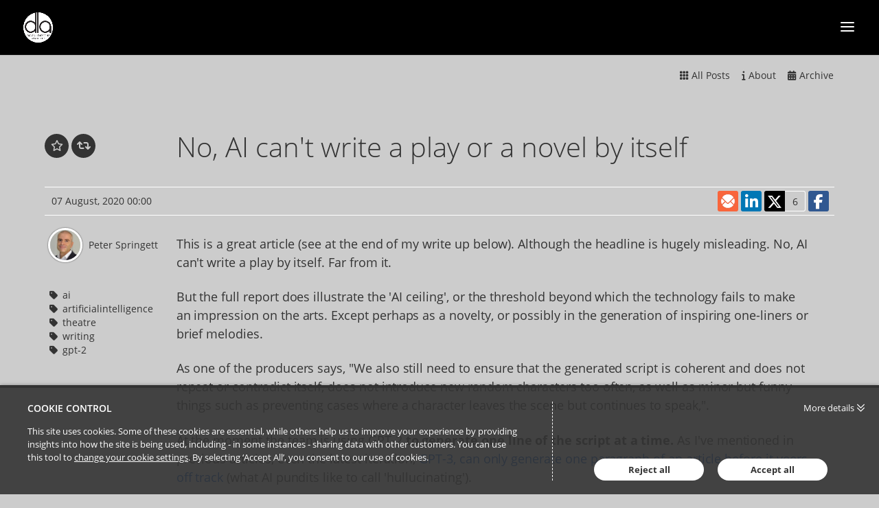

--- FILE ---
content_type: text/html; charset=utf-8
request_url: https://digital-leadership-associates.passle.net/post/102gd40/no-ai-cant-write-a-play-or-a-novel-by-itself
body_size: 12537
content:


<!DOCTYPE html>
<html lang="en">
<head>
    
    


<meta http-equiv="X-UA-Compatible" content="IE=Edge">
<meta http-equiv="content-type" content="text/html; charset=UTF-8"> 
<meta charset="utf-8">

<title>No, AI can&#39;t write a play or a novel by itself, Peter Springett</title>

<meta name="description" content="This is a great article (see at the end of my write up below). Although the headline is hugely misleading. No, AI can&#39;t write a play by itself. Far from..." />




    <meta name="viewport" content="width=device-width, initial-scale=1.0, maximum-scale=5, minimum-scale=1">
    <meta name="twitter:dnt" content="on">
    
            <meta prefix="og: http://ogp.me/ns#" property="og:image" content="https://images.passle.net/250x250/assets/images/passle_logo.png" />
        <meta prefix="og: http://ogp.me/ns#" property="og:image:secure_url" content="https://images.passle.net/250x250/assets/images/passle_logo.png" />
        <meta prefix="og: http://ogp.me/ns#" property="og:image:width" content="250" />
        <meta prefix="og: http://ogp.me/ns#" property="og:image:height" content="250" />


        <meta name="author" content="Peter Springett">
<meta prefix="og: http://ogp.me/ns#" property="og:title" content="No, AI can&#39;t write a play or a novel by itself (via Passle)" />

<meta prefix="og: http://ogp.me/ns#" property="og:site_name" content="Passle" />

<meta prefix="og: http://ogp.me/ns#" property="og:url" content="http://digital-leadership-associates.passle.net/post/102gd40/no-ai-cant-write-a-play-or-a-novel-by-itself" />

<meta prefix="og: http://ogp.me/ns#" property="og:description" content="This is a great article (see at the end of my write up below). Although the headline is hugely misleading. No, AI can&#39;t write a play by itself. Far from..." />

<meta prefix="og: http://ogp.me/ns#" property="og:type" content="article" />

<meta prefix="og: http://ogp.me/ns#" property="og:locale" content="en_GB" />


<meta property="fb:app_id" content="291505782785530" />
<meta property="fb:admins" content="736991176" />


<meta name="twitter:card" content="summary_large_image">
<meta name="twitter:site" content="&#64;passle">
<meta name="twitter:url" content="http://digital-leadership-associates.passle.net/post/102gd40/no-ai-cant-write-a-play-or-a-novel-by-itself">
<meta name="twitter:title" content="No, AI can&#39;t write a play or a novel by itself (via Passle)">
<meta name="twitter:description" content="This is a great article (see at the end of my write up below). Although the headline is hugely misleading. No, AI can&#39;t write a play by itself. Far from...">
    <meta property="twitter:image" content="https://images.passle.net/250x250/assets/images/passle_logo.png" />



    

    <link rel="canonical" href="http://digital-leadership-associates.passle.net/post/102gd40/no-ai-cant-write-a-play-or-a-novel-by-itself" />


    <link rel="shortcut icon" href="/Content/favicon.ico" id="favicon" type="image/x-icon" />
    <link rel="apple-touch-icon-precomposed" sizes="114x114" href="/Content/bootstrap/ico/apple-touch-icon-114-precomposed.png" />
    <link rel="apple-touch-icon-precomposed" sizes="72x72" href="/Content/bootstrap/ico/apple-touch-icon-72-precomposed.png" />
    <link rel="apple-touch-icon-precomposed" href="/Content/bootstrap/ico/apple-touch-icon-72-precomposed.png" />
    

    <script nonce="mI3zu+VLoqJ+GXiQgGiVqA==">
        // Define dataLayer and the gtag function.
        window.dataLayer = window.dataLayer || [];
        function gtag() { dataLayer.push(arguments); }
    </script>

        <script nonce="mI3zu+VLoqJ+GXiQgGiVqA==">
                     gtag('consent', 'default', {
                        'ad_storage': 'denied',
                        'analytics_storage': 'granted',
                        'functionality_storage': 'denied',
                        'personalization_storage': 'denied',
                        'security_storage': 'denied',
                        'wait_for_update': 2000 //allow 2 seconds for the cookie control to load and update settings
                    });
        </script>
    
    <script async nonce="mI3zu+VLoqJ+GXiQgGiVqA==">
    (function (i, s, o, g, r, a, m) {
        i['GoogleAnalyticsObject'] = r; i[r] = i[r] || function () {
            (i[r].q = i[r].q || []).push(arguments)
        }, i[r].l = 1 * new Date(); a = s.createElement(o),
        m = s.getElementsByTagName(o)[0]; a.async = 1; a.src = g; m.parentNode.insertBefore(a, m)
    })(window, document, 'script', '//www.google-analytics.com/analytics.js', 'ga');

    ga('create', 'UA-92415978-1', 'auto', { 'name': 'clientTracker' });
    ga('clientTracker.send', 'pageview');
    </script>


    

    

    
    <style>*{border:0;margin:0;padding:0;-webkit-margin-before:0;-webkit-margin-after:0;-webkit-box-sizing:border-box;box-sizing:border-box}h1,h2,h3,h4,h5,h6,p,blockquote,pre,a,abbr,address,cit,code,del,dfn,em,ins,q,samp,small,strong,b,i,hr,dl,dt,dd,ol,ul,li,fieldset,legend,label{vertical-align:baseline}article,aside,canvas,figure,figure img,figcaption,hgroup,footer,header,main,nav,section,audio,video{display:block}table{border-collapse:separate;border-spacing:0}table caption,table th,table td{text-align:left;vertical-align:middle}:focus{outline:0}.small_text{font-size:12px;line-height:17px}.medium_text{font-size:14px;line-height:20px}.large_text{font-size:16px;line-height:23px}.x_large_text{font-size:18px;line-height:28px}.x_x_l_text{font-size:23px;line-height:32px}.small_title{font-size:20px;line-height:27px}.subheader_text{font-size:32px;line-height:45px}.header_text{font-size:40px;line-height:56px}.weight_light{font-weight:300}.weight_regular{font-weight:400}.weight_semi_bold{font-weight:600}.weight_bold{font-weight:700}.hide{display:none}.clearfix:before,.clearfix:after{display:table;content:"";line-height:0}.clearfix:after{clear:both}.ellipsis{white-space:nowrap;overflow:hidden;text-overflow:ellipsis}.inset-button:hover{text-decoration:none;text-shadow:-1px -1px 0 rgba(255,255,255,0.4),1px 1px rgba(0,0,0,0.3);-webkit-box-shadow:inset 1px 1px 0 rgba(0,0,0,0.3),inset -1px -1px rgba(255,255,255,0.4);box-shadow:inset 1px 1px 0 rgba(0,0,0,0.3),inset -1px -1px rgba(255,255,255,0.4)}.transform-centre{position:absolute;left:50%;top:50%;-webkit-transform:translate(-50%,-50%);transform:translate(-50%,-50%)}.open-button,.closed-button{border-radius:4px;white-space:nowrap;font-weight:600}.open-button:hover,.closed-button:hover{text-decoration:none}.open-button:hover span,.closed-button:hover span{text-decoration:underline}.closed-button{padding:5px 10px;background-color:#198dc6;color:white}.open-button{padding:4px 9px;background-color:white;color:#198dc6;border:1px solid #198dc6}#passleweb-iframe-container{height:720px;width:100%;background-color:white}.passle-web-iframe{height:100%;width:100%;overflow-x:hidden}@media(min-width:985px){#passleweb-iframe-container{width:900px;background-color:unset}}html,body,.passle-post-block{color:#333;font-family:"Open Sans",sans-serif;font-size:14px;line-height:20px}button,input,select,textarea{font-family:inherit}button:focus,input:focus,select:focus,textarea:focus{outline:0}a{color:#f9653b;text-decoration:none}a:hover{text-decoration:underline}h1{font-size:40px;line-height:56px}h2{font-size:32px;line-height:45px;font-weight:300}h3,h4{font-size:20px;line-height:27px}h1,h3{font-weight:600}h1 a:hover,h3 a:hover{text-decoration:none}h4{font-weight:400}.client-content:before,.client-content:after{display:table;content:"";line-height:0}.client-content:after{clear:both}.passle-content{font-size:14px;line-height:20px}.passle-content p{margin:0}.share-message{padding:30px}</style>
    
<link rel="preload" as="style" href="https://cw-resources.passle.net/Content/googlefonts/all.min.css?v=0.0.2" onload="this.onload=null;this.rel='stylesheet'">

<noscript>
    <link rel="stylesheet" href="https://cw-resources.passle.net/Content/googlefonts/all.min.css?v=0.0.2">
</noscript>
    
        <link href="https://cw-resources.passle.net/PostBundle?v=6ESGP-AWttffniOfAq3riOHkAtrmRWYaSxmnMA3UMwY1" rel="stylesheet" media="all">
    

<link href="https://cw-resources.passle.net/CustomCSS/CustomPassleCSS?passleShortcode=102eb9b&version=1" rel="stylesheet" type="text/css" media="screen"/>

<link href="https://cw-resources.passle.net/CustomCSS/CustomDesignCSS?passleShortcode=102eb9b&version=1" rel="stylesheet" type="text/css" media="screen"/>    <!--[if lte IE 8]>
        <script>for(var e,l='article aside footer header main nav section time'.split(' ');e=l.pop();document.createElement(e))</script>
        <script nonce="mI3zu+VLoqJ+GXiQgGiVqA==" type="text/javascript" src="https://cw-resources.passle.net/Scripts/Plugins/html5shiv.js"   ></script>
    <![endif]-->
    
    
<!-- Google Tag Manager (Passle) -->
<script defer nonce="mI3zu+VLoqJ+GXiQgGiVqA==">
        (function (w, d, s, l, i) {
            w[l] = w[l] || []; w[l].push({
                'gtm.start':
                    new Date().getTime(), event: 'gtm.js'
            }); var f = d.getElementsByTagName(s)[0],
                j = d.createElement(s), dl = l != 'dataLayer' ? '&l=' + l : ''; j.async = true; j.src =
                    'https://www.googletagmanager.com/gtm.js?id=' + i + dl; f.parentNode.insertBefore(j, f);
        })(window, document, 'script', 'dataLayer', 'GTM-M5DDHT6');
</script>
<!-- End Google Tag Manager -->

</head>

<body class="passle-body">
    
<!-- Google Tag Manager Passle (noscript) -->
<noscript>
    <iframe src="https://www.googletagmanager.com/ns.html?id=GTM-M5DDHT6"
            height="0" width="0" style="display:none;visibility:hidden"></iframe>
</noscript>
<!-- End Google Tag Manager Passle (noscript) -->

    <input type="hidden" name="InMobileApp" id="InMobileApp" value="false" />

    <div id="user-cookie-options" class="hide"></div>


    <!-- b/_Layout -->
    
    <div id="passleweb-iframe-container" class="hide"></div>

        <div id="passle-page-wrapper">
            <div class="client-content">
                <div class="et_slide_in_menu_container">
			
								<div class="et_slide_menu_top">

																				<div class="clear"></div>
								<form role="search" method="get" class="et-search-form" action="http://www.social-experts.net/">
					<input type="search" class="et-search-field" placeholder="Search …" value="" name="s" title="Search for:">					<button type="submit" id="searchsubmit_header"></button>
				</form>
			
										
				</div> <!-- .et_slide_menu_top -->
			
			<div class="et_pb_fullscreen_nav_container">
				
				<ul id="mobile_menu_slide" class="et_mobile_menu">

				<li id="menu-item-419" class="menu-item menu-item-type-post_type menu-item-object-page menu-item-home current-menu-item page_item page-item-51 current_page_item menu-item-419 et_first_mobile_item"><a href="http://www.social-experts.net/">Home</a></li>
<li id="menu-item-425" class="menu-item menu-item-type-post_type menu-item-object-page menu-item-425"><a href="http://www.social-experts.net/social-media-strategy/">Social Media Strategy</a></li>
<li id="menu-item-423" class="menu-item menu-item-type-post_type menu-item-object-page menu-item-423"><a href="http://www.social-experts.net/social-selling/">Social Selling</a></li>
<li id="menu-item-422" class="menu-item menu-item-type-post_type menu-item-object-page menu-item-422"><a href="http://www.social-experts.net/social-media-management/">Social Media Management</a></li>
<li id="menu-item-420" class="menu-item menu-item-type-post_type menu-item-object-page menu-item-420"><a href="http://www.social-experts.net/the-team/">Our Team</a></li>
<li id="menu-item-426" class="menu-item menu-item-type-post_type menu-item-object-page menu-item-426"><a href="http://www.social-experts.net/contact/">Contact</a></li>
<li id="menu-item-421" class="menu-item menu-item-type-post_type menu-item-object-page menu-item-421"><a href="http://www.social-experts.net/blog/">Blog</a></li>

				</ul>
			</div>
		</div>
<header id="main-header" data-height-onload="80" data-height-loaded="true" data-fixed-height-onload="54" style="top: 0px;">
			<div class="container clearfix et_menu_container">
							<div class="logo_container">
					<span class="logo_helper"></span>
					<a href="http://www.social-experts.net/">
						<img src="https://passle-net.s3.amazonaws.com/CustomDesign/59673246b00e801d00aac5ae/2017-07-21-2-29-33-438-59720fcdb00e801e10855dba.png" alt="Digital Leadership Associates" id="logo" data-height-percentage="54" data-actual-width="623" data-actual-height="623">
					</a>
				</div>
				<div id="et-top-navigation" data-height="66" data-fixed-height="40" style="padding-left: 73px;">
					
					
											<span class="mobile_menu_bar et_pb_header_toggle et_toggle_slide_menu"></span>
					
					
									</div> <!-- #et-top-navigation -->
			</div> <!-- .container -->
			<div class="et_search_outer">
				<div class="container et_search_form_container">
					<form role="search" method="get" class="et-search-form" action="http://www.social-experts.net/">
					<input type="search" class="et-search-field" placeholder="Search …" value="" name="s" title="Search for:">					</form>
					<span class="et_close_search_field"></span>
				</div>
			</div>
		</header>
            </div>
            <div class="passle-content" >
                


    <div class="passle-102eb9b">

        <div class="responsive-container clearfix">
            

    <div class="public-header ">

        
        <h1 class="passle-title logo-title hidden print-shown">
                <a href="http://www.social-experts.net"><img class="title-image" src='https://images.passle.net/fit-in/300x75/Passle/59673246b00e801d00aac5ae/Logo/2020-01-24-12-06-02-885-5e2addaaabdfeb01e837150a.png' alt='Digital Leadership Associates' /></a>
        </h1>


        <div class="passle-nav-container">
            <div class="nav__first-line">

            <div class="nav__first-line__mobile-buttons clearfix">
                <div class="follow-button-container">
                    

                </div>
                    <button class="header-nav-mobile-button"><i class="fa-solid fa-bars fa-2x"></i><span class="sr-only">Passle Menu</span></button>
            </div>

                
            </div>
            <div class="nav__second-line">
                <div class="nav__second-line__actions">
                    <ul class="header-nav">
                        <li class="follow-button-container">
                            

                        </li>
                                <li class="edit-button-container" style="display: none">
                                    <a href="https://www.passle.net/passle/102eb9b/editpost/102gd40" class="passle-edit edit-post button button--tertiary button--squared">
                                        <i class="fa-solid fa-pencil"></i><span>Edit this post</span>
                                    </a>
                                </li>
                                <li>
                                    <a class="all-posts button button--link button--squared" href="/"><i class="fa-solid fa-grid"></i><span>All&nbsp;Posts</span></a>
                                </li>
                                <li>
                                    <button class="about button button--link button--squared">
<i class="fa-solid fa-info"></i><span>About</span>                                    </button>
                                </li>
                                <li>
                                    <button class="archive button button--link button--squared"><i class="fa-solid fa-calendar-days"></i><span>Archive</span></button>
                                </li>
                    </ul>
                </div>
            </div>
        </div>

            <div class="info-container">
                
<!--<div class='responsive-container clearfix'>-->
<div class="about-container clearfix" itemscope itemtype="http://schema.org/Organization">
    <div class="about-inner">
        <div class="contributors-container ">
            <div class="about-item">
                <h4>Contributors</h4>
                
<ul class="contributors-list">
        <li class="contributor clearfix" itemprop="member" itemscope itemtype="http://schema.org/Person">
            <img src="https://images.passle.net/35x35/Person/57b1c6d4b00e7e0a1c0bd40b/Avatar/2017-07-13-8-56-19-312-596735b3b00e801d00aac7a2.jpg" class="avatar avatar-small" itemprop="image" alt="" />
            <div class="contributor-details">
                <div class="contributor-name" itemprop="name"><a href="http://digital-leadership-associates.passle.net/u/102eb9d/adam-gray" rel="noopener noreferrer" target="_blank">Adam Gray</a></div>
                <div class="contributor-title" itemprop="jobTitle">Co Founder</div>
            </div>
        </li>
        <li class="contributor clearfix" itemprop="member" itemscope itemtype="http://schema.org/Person">
            <img src="https://images.passle.net/35x35/assets/images/no_avatar.png" class="avatar avatar-small" itemprop="image" alt="" />
            <div class="contributor-details">
                <div class="contributor-name" itemprop="name"><a href="http://digital-leadership-associates.passle.net/u/102j43m/bertrand-godillot" rel="noopener noreferrer" target="_blank">Bertrand Godillot</a></div>
                <div class="contributor-title" itemprop="jobTitle"></div>
            </div>
        </li>
        <li class="contributor clearfix" itemprop="member" itemscope itemtype="http://schema.org/Person">
            <img src="https://images.passle.net/35x35/Person/57b1c6d4b00e7e0a1c0bd40b/Avatar/2017-07-13-9-09-03-325-596738afb00e801d00aac96e.jpg" class="avatar avatar-small" itemprop="image" alt="" />
            <div class="contributor-details">
                <div class="contributor-name" itemprop="name"><a href="http://digital-leadership-associates.passle.net/u/102eb9h/peter-springett" rel="noopener noreferrer" target="_blank">Peter Springett</a></div>
                <div class="contributor-title" itemprop="jobTitle">Consultant</div>
            </div>
        </li>
        <li class="contributor clearfix" itemprop="member" itemscope itemtype="http://schema.org/Person">
            <img src="https://images.passle.net/35x35/Person/5c6ad9c0989b6e1720d68760/Avatar/2020-03-04-09-12-07-993-5e5f70e7abdfeb03588f8a14.JPG" class="avatar avatar-small" itemprop="image" alt="" />
            <div class="contributor-details">
                <div class="contributor-name" itemprop="name"><a href="http://digital-leadership-associates.passle.net/u/102ff7j/stephen-sumner" rel="noopener noreferrer" target="_blank">Stephen Sumner</a></div>
                <div class="contributor-title" itemprop="jobTitle">Associate Director</div>
            </div>
        </li>
        <li class="contributor clearfix" itemprop="member" itemscope itemtype="http://schema.org/Person">
            <img src="https://images.passle.net/35x35/Person/57b1c6d4b00e7e0a1c0bd40b/Avatar/2017-07-13-9-01-37-244-596736f1b00e801d00aac8fb.jpg" class="avatar avatar-small" itemprop="image" alt="" />
            <div class="contributor-details">
                <div class="contributor-name" itemprop="name"><a href="http://digital-leadership-associates.passle.net/u/102eb9e/tim-hughes" rel="noopener noreferrer" target="_blank">Tim Hughes</a></div>
                <div class="contributor-title" itemprop="jobTitle">Co Founder and CEO</div>
            </div>
        </li>
        <li class="contributor clearfix" itemprop="member" itemscope itemtype="http://schema.org/Person">
            <img src="https://images.passle.net/35x35/Person/62d561cbf636e90a387293b4/Avatar/2022-07-18-13-41-47-755-62d5631bf636e90e2496ad2d.jpg" class="avatar avatar-small" itemprop="image" alt="" />
            <div class="contributor-details">
                <div class="contributor-name" itemprop="name"><a href="http://digital-leadership-associates.passle.net/u/102ht3t/tracy-borreson" rel="noopener noreferrer" target="_blank">Tracy Borreson</a></div>
                <div class="contributor-title" itemprop="jobTitle">Branding &amp; Digital Influence Coach</div>
            </div>
        </li>
        <li class="contributor clearfix" itemprop="member" itemscope itemtype="http://schema.org/Person">
            <img src="https://images.passle.net/35x35/assets/images/no_avatar.png" class="avatar avatar-small" itemprop="image" alt="" />
            <div class="contributor-details">
                <div class="contributor-name" itemprop="name"><a href="http://digital-leadership-associates.passle.net/u/102g5up/william-shorten" rel="noopener noreferrer" target="_blank">William Shorten</a></div>
                <div class="contributor-title" itemprop="jobTitle"></div>
            </div>
        </li>
</ul>
            </div>
        </div>
            <div class="about-details">
                <div class="about-item">
                    <h4>About</h4>
                    <p itemprop="description">We are Digital Leadership Associates
experts in Social Media Strategy, Social Selling and Social Media Management</p>
                </div>
            </div>
            <div class="additional-info">
                    <div class="about-contact">
                        <div class="about-item">
                                <h4>Contact</h4>
                                <div class="contact-details">
                                    <ul>
                                                                                                                                                                <li class="ellipsis">
                                            <i class="fa-solid fa-earth-americas"></i>
                                            <a href="http://www.social-experts.net" target="_blank" itemprop="url">www.social-experts.net</a>
                                        </li>
                                    </ul>
                                </div>
                                                            <div class="social-sharing-buttons">
                                                                            <a class="social-sharing-button twitter" href="http://twitter.com/@DigitalLeadersA" target="_blank"><i class="fa-brands fa-x-twitter"></i></a>
                                                                    </div>
                        </div>
                    </div>
                <div class="statistics-container">
                    <div class="about-item">
                        <h4 class="bordered">Statistics</h4>
                        <table>
                            <tr>
                                <td class="statistic-icon"><i class="fa-solid fa-file-lines"></i></td>
                                <td>Posts:</td>
                                <td class="statistic-number">4164</td>
                            </tr>
                            <tr>
                                <td class="statistic-icon"><i class="fa-solid fa-arrows-retweet"></i></td>
                                <td>Reposts:</td>
                                <td id="statistics-container-reposts" class="statistic-number">0</td>
                            </tr>
                        </table>
                    </div>
                </div>
            </div>
    </div>
</div>
<div class="archive-container clearfix">
    <h4>Digital Leadership Associates Archive</h4>
    <ul class="archive-list">
            <li>
                <a href="/archive/2026/1">January 2026 (30)</a>
            </li>
            <li>
                <a href="/archive/2025/12">December 2025 (28)</a>
            </li>
            <li>
                <a href="/archive/2025/11">November 2025 (29)</a>
            </li>
            <li>
                <a href="/archive/2025/10">October 2025 (30)</a>
            </li>
            <li>
                <a href="/archive/2025/9">September 2025 (25)</a>
            </li>
            <li>
                <a href="/archive/2025/8">August 2025 (31)</a>
            </li>
            <li>
                <a href="/archive/2025/7">July 2025 (30)</a>
            </li>
            <li>
                <a href="/archive/2025/6">June 2025 (27)</a>
            </li>
            <li>
                <a href="/archive/2025/5">May 2025 (25)</a>
            </li>
            <li>
                <a href="/archive/2025/4">April 2025 (26)</a>
            </li>
            <li>
                <a href="/archive/2025/3">March 2025 (26)</a>
            </li>
            <li>
                <a href="/archive/2025/2">February 2025 (27)</a>
            </li>
            <li>
                <a href="/archive/2025/1">January 2025 (29)</a>
            </li>
            <li>
                <a href="/archive/2024/12">December 2024 (28)</a>
            </li>
            <li>
                <a href="/archive/2024/11">November 2024 (27)</a>
            </li>
            <li>
                <a href="/archive/2024/10">October 2024 (27)</a>
            </li>
            <li>
                <a href="/archive/2024/9">September 2024 (30)</a>
            </li>
            <li>
                <a href="/archive/2024/8">August 2024 (26)</a>
            </li>
            <li>
                <a href="/archive/2024/7">July 2024 (24)</a>
            </li>
            <li>
                <a href="/archive/2024/6">June 2024 (21)</a>
            </li>
            <li>
                <a href="/archive/2024/5">May 2024 (22)</a>
            </li>
            <li>
                <a href="/archive/2024/4">April 2024 (21)</a>
            </li>
            <li>
                <a href="/archive/2024/3">March 2024 (22)</a>
            </li>
            <li>
                <a href="/archive/2024/2">February 2024 (22)</a>
            </li>
            <li>
                <a href="/archive/2024/1">January 2024 (23)</a>
            </li>
            <li>
                <a href="/archive/2023/12">December 2023 (20)</a>
            </li>
            <li>
                <a href="/archive/2023/11">November 2023 (22)</a>
            </li>
            <li>
                <a href="/archive/2023/10">October 2023 (23)</a>
            </li>
            <li>
                <a href="/archive/2023/9">September 2023 (23)</a>
            </li>
            <li>
                <a href="/archive/2023/8">August 2023 (25)</a>
            </li>
            <li>
                <a href="/archive/2023/7">July 2023 (26)</a>
            </li>
            <li>
                <a href="/archive/2023/6">June 2023 (25)</a>
            </li>
            <li>
                <a href="/archive/2023/5">May 2023 (27)</a>
            </li>
            <li>
                <a href="/archive/2023/4">April 2023 (25)</a>
            </li>
            <li>
                <a href="/archive/2023/3">March 2023 (56)</a>
            </li>
            <li>
                <a href="/archive/2023/2">February 2023 (49)</a>
            </li>
            <li>
                <a href="/archive/2023/1">January 2023 (38)</a>
            </li>
            <li>
                <a href="/archive/2022/12">December 2022 (27)</a>
            </li>
            <li>
                <a href="/archive/2022/11">November 2022 (32)</a>
            </li>
            <li>
                <a href="/archive/2022/10">October 2022 (36)</a>
            </li>
            <li>
                <a href="/archive/2022/9">September 2022 (33)</a>
            </li>
            <li>
                <a href="/archive/2022/8">August 2022 (42)</a>
            </li>
            <li>
                <a href="/archive/2022/7">July 2022 (50)</a>
            </li>
            <li>
                <a href="/archive/2022/6">June 2022 (44)</a>
            </li>
            <li>
                <a href="/archive/2022/5">May 2022 (48)</a>
            </li>
            <li>
                <a href="/archive/2022/4">April 2022 (43)</a>
            </li>
            <li>
                <a href="/archive/2022/3">March 2022 (55)</a>
            </li>
            <li>
                <a href="/archive/2022/2">February 2022 (43)</a>
            </li>
            <li>
                <a href="/archive/2022/1">January 2022 (47)</a>
            </li>
            <li>
                <a href="/archive/2021/12">December 2021 (56)</a>
            </li>
            <li>
                <a href="/archive/2021/11">November 2021 (48)</a>
            </li>
            <li>
                <a href="/archive/2021/10">October 2021 (52)</a>
            </li>
            <li>
                <a href="/archive/2021/9">September 2021 (57)</a>
            </li>
            <li>
                <a href="/archive/2021/8">August 2021 (52)</a>
            </li>
            <li>
                <a href="/archive/2021/7">July 2021 (62)</a>
            </li>
            <li>
                <a href="/archive/2021/6">June 2021 (59)</a>
            </li>
            <li>
                <a href="/archive/2021/5">May 2021 (57)</a>
            </li>
            <li>
                <a href="/archive/2021/4">April 2021 (64)</a>
            </li>
            <li>
                <a href="/archive/2021/3">March 2021 (60)</a>
            </li>
            <li>
                <a href="/archive/2021/2">February 2021 (50)</a>
            </li>
            <li>
                <a href="/archive/2021/1">January 2021 (67)</a>
            </li>
            <li>
                <a href="/archive/2020/12">December 2020 (57)</a>
            </li>
            <li>
                <a href="/archive/2020/11">November 2020 (62)</a>
            </li>
            <li>
                <a href="/archive/2020/10">October 2020 (56)</a>
            </li>
            <li>
                <a href="/archive/2020/9">September 2020 (63)</a>
            </li>
            <li>
                <a href="/archive/2020/8">August 2020 (62)</a>
            </li>
            <li>
                <a href="/archive/2020/7">July 2020 (60)</a>
            </li>
            <li>
                <a href="/archive/2020/6">June 2020 (63)</a>
            </li>
            <li>
                <a href="/archive/2020/5">May 2020 (66)</a>
            </li>
            <li>
                <a href="/archive/2020/4">April 2020 (60)</a>
            </li>
            <li>
                <a href="/archive/2020/3">March 2020 (56)</a>
            </li>
            <li>
                <a href="/archive/2020/2">February 2020 (54)</a>
            </li>
            <li>
                <a href="/archive/2020/1">January 2020 (75)</a>
            </li>
            <li>
                <a href="/archive/2019/12">December 2019 (59)</a>
            </li>
            <li>
                <a href="/archive/2019/11">November 2019 (53)</a>
            </li>
            <li>
                <a href="/archive/2019/10">October 2019 (55)</a>
            </li>
            <li>
                <a href="/archive/2019/9">September 2019 (49)</a>
            </li>
            <li>
                <a href="/archive/2019/8">August 2019 (59)</a>
            </li>
            <li>
                <a href="/archive/2019/7">July 2019 (84)</a>
            </li>
            <li>
                <a href="/archive/2019/6">June 2019 (66)</a>
            </li>
            <li>
                <a href="/archive/2019/5">May 2019 (105)</a>
            </li>
            <li>
                <a href="/archive/2019/4">April 2019 (71)</a>
            </li>
            <li>
                <a href="/archive/2019/3">March 2019 (39)</a>
            </li>
            <li>
                <a href="/archive/2019/2">February 2019 (30)</a>
            </li>
            <li>
                <a href="/archive/2019/1">January 2019 (31)</a>
            </li>
            <li>
                <a href="/archive/2018/12">December 2018 (22)</a>
            </li>
            <li>
                <a href="/archive/2018/11">November 2018 (25)</a>
            </li>
            <li>
                <a href="/archive/2018/10">October 2018 (34)</a>
            </li>
            <li>
                <a href="/archive/2018/9">September 2018 (32)</a>
            </li>
            <li>
                <a href="/archive/2018/8">August 2018 (29)</a>
            </li>
            <li>
                <a href="/archive/2018/7">July 2018 (47)</a>
            </li>
            <li>
                <a href="/archive/2018/6">June 2018 (33)</a>
            </li>
            <li>
                <a href="/archive/2018/5">May 2018 (38)</a>
            </li>
            <li>
                <a href="/archive/2018/4">April 2018 (33)</a>
            </li>
            <li>
                <a href="/archive/2018/3">March 2018 (33)</a>
            </li>
            <li>
                <a href="/archive/2018/2">February 2018 (27)</a>
            </li>
            <li>
                <a href="/archive/2018/1">January 2018 (33)</a>
            </li>
            <li>
                <a href="/archive/2017/12">December 2017 (41)</a>
            </li>
            <li>
                <a href="/archive/2017/11">November 2017 (45)</a>
            </li>
            <li>
                <a href="/archive/2017/10">October 2017 (8)</a>
            </li>
            <li>
                <a href="/archive/2017/9">September 2017 (12)</a>
            </li>
            <li>
                <a href="/archive/2017/8">August 2017 (38)</a>
            </li>
    </ul>
</div>
<!--</div>-->

            </div>

    </div>

        </div>

        <div class="post-container" data-post-shortcode="102gd40">
            <main class="responsive-container">
                



<article class="passle-article" itemscope itemtype="http://schema.org/Article" itemprop="mainEntity">
    <link href="http://digital-leadership-associates.passle.net/post/102gd40/no-ai-cant-write-a-play-or-a-novel-by-itself" itemprop="mainEntityOfPage" />
    <header class="passle-article-header clearfix">
        <div class="action-container clearfix">
            
<p class="action-buttons">
            <a href="#" class="action-button action-like " data-post-shortcode="102gd40" title="Like" aria-label="Like"
                data-click-event-action="Click" data-click-event-category="ShareButton" data-click-event-label="LikePostButtonClicked">
                <i class="fa-regular fa-star"></i>
                <span class="like-button__counter action-button-number">0</span>
            </a>
        <a href="#" class="action-button action-repost " data-postshortcode="102gd40" data-passleshortcode="102eb9b" title="Repost" aria-label="Repost">
            <i class="fa-solid fa-arrows-retweet"></i>
            <span id="repost-counter-102gd40" class="action-button-number">0</span>
        </a>

</p>
            <div class="repost-form-container"></div>
        </div>

        <h1 class="passle-headline" itemprop="headline">No, AI can&#39;t write a play or a novel by itself</h1>
    </header>

    <div class="post-dateline clearfix">
        <div class="publish-info clearfix">
            <div class="post-byline-mobile">
                <div class="post-authors post-authors__mobile">

                        <span class="post-author " itemscope itemtype="http://schema.org/Person" itemprop="author"><a href="http://digital-leadership-associates.passle.net/u/102eb9h/peter-springett" rel="noopener noreferrer" target="_blank">Peter Springett</a></span>
                                                        </div>
            </div>
            <div>
                <div class="publish-info--dates">
                    <time class="localised-date"
                        datetime="2020-08-07T00:00:00.0000000Z"
                        data-dayjs-localtime-format="DD MMMM, YYYY HH:mm"
                        data-show-timezone-abbreviation="False"
                        >8/7/2020 12:00:00 AM</time>
                </div>
            </div>
            <span class="article-publisher" itemprop="publisher" itemscope itemtype="http://schema.org/Organization">
    <span itemprop="logo" itemscope itemtype="http://schema.org/ImageObject">
        <span itemprop="url">https://www.passle.net/Content/Images/passle_logo-186px.png</span>
    </span>
    <span itemprop="name">Passle</span>
    <span itemprop="url">https://passle.net</span>
</span>
        </div>

            <div class="share-container">
                <div class="share-buttons-container clearfix">
                    
<div class="data-container"
     data-authorfullname="Peter Springett"
     data-postshortcode="102gd40"
     data-title="No, AI can&#39;t write a play or a novel by itself (via Passle)"
     data-twitterscreenname="PeterSpringett"
     data-tags="ai,artificialintelligence,theatre,writing,gpt-2"
     data-url="http://digital-leadership-associates.passle.net/post/102gd40/no-ai-cant-write-a-play-or-a-novel-by-itself">

    <div class="social-sharing-buttons">
            <span class="istatoy-button-placeholder" data-postshortcode="102gd40" data-istatoysource="ClientWeb"></span>
                    <a href="#" class="social-sharing-button linkedin" data-click-event-action="Click" data-click-event-category="ShareButton" data-click-event-label="linkedin" data-network="linkedin"><i class="fa-brands fa-linkedin-in" title="LinkedIn"></i></a>
                    <a href="#" class="social-sharing-button twitter" data-click-event-action="Click" data-click-event-category="ShareButton" data-click-event-label="twitter" data-network="twitter"><i class="fa-brands fa-x-twitter" title="Twitter"></i></a>
                    <a href="#" class="social-sharing-button facebook" data-click-event-action="Click" data-click-event-category="ShareButton" data-click-event-label="facebook" data-network="facebook"><i class="fa-brands fa-facebook-f" title="Facebook"></i></a>
        
    </div>
</div>
                </div>
            </div>
    </div>
    <div class="post-text">
        <div class="clearfix">
            <div class="post-byline">

                    <div class="post-author clearfix " itemprop="author" itemscope itemtype="http://schema.org/Person">
                            <img src="https://images.passle.net/200x200/Person/57b1c6d4b00e7e0a1c0bd40b/Avatar/2017-07-13-9-09-03-325-596738afb00e801d00aac96e.jpg" class="avatar avatar-medium" itemprop="image" alt="Post contributor:Peter Springett, Digital Leadership Associates" />
                        <div class="author-name" itemprop="name">
                            <a href="http://digital-leadership-associates.passle.net/u/102eb9h/peter-springett" rel="noopener noreferrer" target="_blank">Peter Springett</a>
                        </div>
                    </div>

                
                    <meta itemprop="keywords" content="ai, artificialintelligence, theatre, writing, gpt-2" />
                    <ul class="tags">
                            <li>
                                <i class="fa-solid fa-tag"></i>&ensp;<a href="http://digital-leadership-associates.passle.net/tag/ai">ai</a>
                            </li>
                            <li>
                                <i class="fa-solid fa-tag"></i>&ensp;<a href="http://digital-leadership-associates.passle.net/tag/artificialintelligence">artificialintelligence</a>
                            </li>
                            <li>
                                <i class="fa-solid fa-tag"></i>&ensp;<a href="http://digital-leadership-associates.passle.net/tag/theatre">theatre</a>
                            </li>
                            <li>
                                <i class="fa-solid fa-tag"></i>&ensp;<a href="http://digital-leadership-associates.passle.net/tag/writing">writing</a>
                            </li>
                            <li>
                                <i class="fa-solid fa-tag"></i>&ensp;<a href="http://digital-leadership-associates.passle.net/tag/gpt-2">gpt-2</a>
                            </li>
                    </ul>
            </div>
            <section class="post-body" itemprop="articleBody">
                <div class="post-content clearfix ck-content" itemprop="text">
                    <p>This is a great article (see at the end of my write up below). Although the headline is hugely misleading. No, AI can't write a play by itself. Far from it.&nbsp;</p><p>But the full report does illustrate the 'AI ceiling', or the threshold beyond which the technology fails to make an impression on the arts. Except perhaps as a novelty, or possibly in the generation of inspiring one-liners or brief melodies.&nbsp;</p><p>As one of the producers says, "We also still need to ensure that the generated script is coherent and does not repeat or contradict itself, does not introduce new random characters too often, as well as minor but funny things such as preventing cases where a character leaves the scene but continues to speak,".</p><p>At the moment the team is using GPT-2 <strong>t</strong><strong>o generate one line of the script at a time.</strong> As I've mentioned in previous articles, even the latest iteration, <a href="https://www.brightcontent.co.uk/post/gpt-3-jack-of-all-trades-master-of-none">GPT-3, can only generate one paragraph of an article before it veers off track</a> (what AI pundits like to call 'hullucinating').</p><p>Elsewhere there are some great points about the importance of training GPT-2 with texts from a specific genre. In this case, the team started off using just an 'off the shelf' version of GPT-2.&nbsp;</p><p>When that wasn't entirely successful, they retrained it using a corpus of existing English language scripts. However, they also stressed the cost barriers that prevent a relatively low-income industry from getting the full benefits of machine learning:</p><p>"We can thus make use of the great large GPT-2 model trained for a very long time on very large texts, which we could not afford ourselves to train on our hardware, as only the largest tech companies can train such models nowadays."</p><p>As I've said before, AI has a role to play in the arts, although we haven't quite worked out the difference between novelty and genuine utility. One thing for certain, however, is that a robot isn't going to write an entire play, song or novel by itself any time soon.&nbsp;</p>
                </div>
                    <div class="quote-container clearfix">
                        <blockquote>
                            <div class="quote" itemprop="citation" itemscope itemtype="http://schema.org/CreativeWork">
                                <p class="quote-text" itemprop="text">&quot;We also explicitly work with the human-in-the-loop concept,&quot; Rosa said. &quot;Basically, all computer-generated &#39;art&#39; (if we want to call it so) is touched and retouched by humans in some way, but often this is not very transparent. In our work, we are trying to be very explicit on what the machine does and what a human does, making their cooperation an integral part of the system design, not a post-hoc fix.&quot;</p>
                                    <p class="quote-url">
                                        <img class="url-favicon" alt="" src="https://www.google.com/s2/favicons?domain=techxplore.com" />
                                        <a href="https://techxplore.com/news/2020-08-theaitre-theatre-written-machines.html" itemprop="url" class="quote-url-link">https://techxplore.com/news/2020-08-theaitre-theatre-written-machines.html</a>
                                    </p>
                            </div>
                        </blockquote>
                    </div>

                <div class="featured-item">



<div class="post-block-featured-media post-block-feature-media-none">
</div>
                </div>
            </section>
        </div>

        
    <div class="recent-posts-container recent-posts-none">
        <div class="recent-posts-title">
            More posts by  Peter Springett
        </div>
        
        <div class="recent-posts-list" data-recent-posts>
                <div class="recent-post" data-postshortcode="102gku1">
                    <div class="recent-post-image ">
                        <a href="http://digital-leadership-associates.passle.net/post/102gku1/how-ai-is-unlocking-massive-value-from-retail-negotiations" class="post-block__image-container post-block__none post-block__none-none">
                                <img src="https://images.passle.net/178x100/assets/images/passle_logo.png" height="100" width="178" alt="How AI is Unlocking Massive Value from Retail Negotiations" />
                        </a>
                    </div>
                    <div class="recent-post-title">
                        <a href="http://digital-leadership-associates.passle.net/post/102gku1/how-ai-is-unlocking-massive-value-from-retail-negotiations">How AI is Unlocking Massive Value from Retail Negotiations</a>
                        <div class="recent-post-author">
                            Peter Springett
                        </div>
                    </div>
                </div>
                <div class="recent-post" data-postshortcode="102gj0c">
                    <div class="recent-post-image ">
                        <a href="http://digital-leadership-associates.passle.net/post/102gj0c/pop-goes-the-lobster-how-robots-are-taking-over-art-galleries" class="post-block__image-container post-block__image post-block__image-none">
                                <img src="https://images.passle.net/178x100/Passle/59673246b00e801d00aac5ae/MediaLibrary/Images/596732dfb00e801d00aac602/2020-10-27-12-02-20-694-5f980c4ce5416a066cddea5b.jpg" height="100" width="178" alt="Pop Goes the Lobster: How Robots are Taking Over Art Galleries" />
                        </a>
                    </div>
                    <div class="recent-post-title">
                        <a href="http://digital-leadership-associates.passle.net/post/102gj0c/pop-goes-the-lobster-how-robots-are-taking-over-art-galleries">Pop Goes the Lobster: How Robots are Taking Over Art Galleries</a>
                        <div class="recent-post-author">
                            Peter Springett
                        </div>
                    </div>
                </div>
                <div class="recent-post" data-postshortcode="102gip6">
                    <div class="recent-post-image ">
                        <a href="http://digital-leadership-associates.passle.net/post/102gip6/got-a-human-in-the-ai-loop-if-not-youd-better-hire-one-soon" class="post-block__image-container post-block__none post-block__none-none">
                                <img src="https://images.passle.net/178x100/assets/images/passle_logo.png" height="100" width="178" alt="Got a human in the (AI) loop? If not, you&#39;d better hire one soon" />
                        </a>
                    </div>
                    <div class="recent-post-title">
                        <a href="http://digital-leadership-associates.passle.net/post/102gip6/got-a-human-in-the-ai-loop-if-not-youd-better-hire-one-soon">Got a human in the (AI) loop? If not, you&#39;d better hire one soon</a>
                        <div class="recent-post-author">
                            Peter Springett
                        </div>
                    </div>
                </div>
                <div class="recent-post" data-postshortcode="102gcy3">
                    <div class="recent-post-image ">
                        <a href="http://digital-leadership-associates.passle.net/post/102gcy3/in-praise-of-the-ai-quick-fix" class="post-block__image-container post-block__none post-block__none-none">
                                <img src="https://images.passle.net/178x100/assets/images/passle_logo.png" height="100" width="178" alt="In praise of the AI quick fix" />
                        </a>
                    </div>
                    <div class="recent-post-title">
                        <a href="http://digital-leadership-associates.passle.net/post/102gcy3/in-praise-of-the-ai-quick-fix">In praise of the AI quick fix</a>
                        <div class="recent-post-author">
                            Peter Springett
                        </div>
                    </div>
                </div>
                <div class="recent-post" data-postshortcode="102gcgk">
                    <div class="recent-post-image ">
                        <a href="http://digital-leadership-associates.passle.net/post/102gcgk/artificial-intelligence-isnt-the-future-augmented-intelligence-is" class="post-block__image-container post-block__none post-block__none-none">
                                <img src="https://images.passle.net/178x100/assets/images/passle_logo.png" height="100" width="178" alt="Artificial intelligence isn&#39;t the future. Augmented intelligence is" />
                        </a>
                    </div>
                    <div class="recent-post-title">
                        <a href="http://digital-leadership-associates.passle.net/post/102gcgk/artificial-intelligence-isnt-the-future-augmented-intelligence-is">Artificial intelligence isn&#39;t the future. Augmented intelligence is</a>
                        <div class="recent-post-author">
                            Peter Springett
                        </div>
                    </div>
                </div>
        </div>
    </div>
    <div class="recent-posts-container recent-posts-none">
        <div class="recent-posts-title">
            Recent posts from Digital Leadership Associates
        </div>
        <div class="recent-posts-list" data-recent-posts>
                <div class="recent-post" data-postshortcode="102memz">
                    <div class="recent-post-image ">
                        <a href="http://digital-leadership-associates.passle.net/post/102memz/why-this-sales-expert-should-be-sued-for-malpractice" class="post-block__image-container post-block__image post-block__image-none" aria-label="Image for recent post, title below">
                                <img src="https://images.passle.net/178x100/Passle/59673246b00e801d00aac5ae/SearchServiceImages/2026-01-29-16-42-55-051-697b8e0f002f11719ca3ba82.jpg" alt="Why this &quot;sales expert&quot; should be sued for malpractice"/>
                        </a>
                    </div>
                    <div class="recent-post-title">
                        <a href="http://digital-leadership-associates.passle.net/post/102memz/why-this-sales-expert-should-be-sued-for-malpractice">Why this &quot;sales expert&quot; should be sued for malpractice</a>
                        <div class="recent-post-author">
                            Tim Hughes
                        </div>
                    </div>
                </div>
                <div class="recent-post" data-postshortcode="102lvhy">
                    <div class="recent-post-image ">
                        <a href="http://digital-leadership-associates.passle.net/post/102lvhy/10-books-that-redefine-what-leadership-looks-like" class="post-block__image-container post-block__image post-block__image-none" aria-label="Image for recent post, title below">
                                <img src="https://images.passle.net/178x100/Passle/59673246b00e801d00aac5ae/MediaLibrary/Images/2026-01-28-10-25-48-671-6979e42c703d997d54c4c343.jpeg" alt="10 Books That Redefine What Leadership Looks Like"/>
                        </a>
                    </div>
                    <div class="recent-post-title">
                        <a href="http://digital-leadership-associates.passle.net/post/102lvhy/10-books-that-redefine-what-leadership-looks-like">10 Books That Redefine What Leadership Looks Like</a>
                        <div class="recent-post-author">
                            Tim Hughes
                        </div>
                    </div>
                </div>
                <div class="recent-post" data-postshortcode="102meio">
                    <div class="recent-post-image ">
                        <a href="http://digital-leadership-associates.passle.net/post/102meio/the-ai-roi-is-real-but-are-cios-ready-insights-from-lenovos-2026-playbook" class="post-block__image-container post-block__image post-block__image-none" aria-label="Image for recent post, title below">
                                <img src="https://images.passle.net/178x100/Passle/59673246b00e801d00aac5ae/SearchServiceImages/2026-01-28-16-31-48-064-697a39f4002f11719c9bdfb3.jpg" alt="The AI ROI is Real, But Are CIOs Ready? Insights from Lenovo’s 2026 Playbook"/>
                        </a>
                    </div>
                    <div class="recent-post-title">
                        <a href="http://digital-leadership-associates.passle.net/post/102meio/the-ai-roi-is-real-but-are-cios-ready-insights-from-lenovos-2026-playbook">The AI ROI is Real, But Are CIOs Ready? Insights from Lenovo’s 2026 Playbook</a>
                        <div class="recent-post-author">
                            Tim Hughes
                        </div>
                    </div>
                </div>
                <div class="recent-post" data-postshortcode="102m2na">
                    <div class="recent-post-image ">
                        <a href="http://digital-leadership-associates.passle.net/post/102m2na/the-ai-splurge-vs-the-reality-check-why-doing-the-same-thing-faster-isnt-progr" class="post-block__image-container post-block__image post-block__image-none" aria-label="Image for recent post, title below">
                                <img src="https://images.passle.net/178x100/Passle/59673246b00e801d00aac5ae/MediaLibrary/Images/2026-01-21-15-40-55-116-6970f387717985753f2c8aac.png" alt="The AI splurge vs. The reality check: Why doing the same thing faster isn’t progress"/>
                        </a>
                    </div>
                    <div class="recent-post-title">
                        <a href="http://digital-leadership-associates.passle.net/post/102m2na/the-ai-splurge-vs-the-reality-check-why-doing-the-same-thing-faster-isnt-progr">The AI splurge vs. The reality check: Why doing the same thing faster isn’t progress</a>
                        <div class="recent-post-author">
                            Tim Hughes
                        </div>
                    </div>
                </div>
                <div class="recent-post" data-postshortcode="102me9q">
                    <div class="recent-post-image ">
                        <a href="http://digital-leadership-associates.passle.net/post/102me9q/is-your-network-a-vanity-metric-or-a-revenue-driver" class="post-block__image-container post-block__image post-block__image-none" aria-label="Image for recent post, title below">
                                <img src="https://images.passle.net/178x100/Passle/59673246b00e801d00aac5ae/MediaLibrary/Images/2026-01-27-11-15-41-220-69789e5d80777a881ec61c26.jpeg" alt="Is your network a vanity metric or a revenue driver?"/>
                        </a>
                    </div>
                    <div class="recent-post-title">
                        <a href="http://digital-leadership-associates.passle.net/post/102me9q/is-your-network-a-vanity-metric-or-a-revenue-driver">Is your network a vanity metric or a revenue driver?</a>
                        <div class="recent-post-author">
                            Tim Hughes
                        </div>
                    </div>
                </div>
        </div>
    </div>


    </div>

</article>






    <div class="repost-container passle-102eb9b">
        <div class="repost-form" id="repost-form">
            <div class="repost-dropdown">
                <select id="repost-passleid" name="repost-passleid"></select>
            </div>
            <div class="repost-buttons">
                <a href="#" class="repost-button confirm"><i class="fa-solid fa-arrows-retweet"></i>&ensp;repost</a>
                <a href="#" class="repost-button cancel"><i class="fa-regular fa-circle-xmark"></i>&ensp;cancel</a>
            </div>
        </div>
        <div class="repost-form" id="upgrade-form">
            <p>As a free user, you can like posts.</p>
            <p>To repost this post to your own Passle blog, you will need to upgrade your account.</p>
            <p>For plans and pricing, please contact our sales team at <a href="mailto:sales@passle.net">sales@passle.net</a></p>
        </div>
        <div class="repost-form" id="not-allowed-message">

            <p class="repost-warning-message">Sorry, you don't have permission to repost or create posts.</p>
            
            <div class="repost-buttons buttons-right">
                <a href="#" class="repost-button cancel"><i class="fa-regular fa-circle-xmark"></i>&ensp;cancel</a>
            </div>
        </div>
    </div>

    <div id="repost-success-message-modal" class="repost-modal">
        <div class="repost-success-message">
            <p><strong>Repost successful!</strong></p>
            <p><a class="view-repost-link" href="#" target="_blank">View the repost</a></p>
        </div>
    </div>
    <div id="repost-failed-message-modal" class="repost-modal">
        <div class="repost-success-message">
            <p><strong>Something went wrong whilst reposting - please try again.</strong></p>
        </div>
    </div>
    <div id="repost-failed-self-message-modal" class="repost-modal">
        <div class="repost-success-message">
            <p><strong>Sorry - this is not an option. This post already exists in the Passle you have selected.</strong></p>
            <p><strong>Try reposting to another Passle.</strong></p>
        </div>
    </div>

            </main>
        </div>
    </div>

<input data-val="true" data-val-required="The IsPreview field is required." id="IsPreview" name="IsPreview" type="hidden" value="False" />
<input id="post-shortcode" name="post-shortcode" type="hidden" value="102gd40" />
<input id="person-shortcode" name="person-shortcode" type="hidden" value="" />
<input Length="31" data-val="true" data-val-date="The field LastPublishedDate must be a date." data-val-required="The LastPublishedDate field is required." id="Post_LastPublishedDate" name="Post.LastPublishedDate" type="hidden" value="8/7/2020 12:00:00 AM" />
    <input type="hidden" id="facebook-share-count" value="0" />
    <input type="hidden" id="linkedin-share-count" value="0" />
    <input type="hidden" id="twitter-share-count" value="6" />
<input type="hidden" id="email-share-count" value="0" />



            </div>
            <div class="client-content">
                <footer id="main-footer">
				

		
				<div id="footer-bottom">
					<div class="container clearfix">
				<ul class="et-social-icons">

	<li class="et-social-icon et-social-facebook">
		<a href="http://www.facebook.com/digitalleadershipassociates" class="icon">
			<span>Facebook</span>
		</a>
	</li>
	<li class="et-social-icon et-social-twitter">
		<a href="https://twitter.com/DigitalLeadersA" class="icon">
			<span>Twitter</span>
		</a>
	</li>

</ul>					</div>	<!-- .container -->
				</div>
			</footer>
<style>
  html {
   font-size: 100%; 
  }
</style>
            </div>
        </div>
<input id="PreviewVersion" name="PreviewVersion" type="hidden" value="1" />
    <div id="authentication-container"></div>
    


    
    <input id="PASSLEWEB_ROOT" name="PASSLEWEB_ROOT" type="hidden" value="https://www.passle.net" />

    <input id="passle-shortcode" name="passle-shortcode" type="hidden" value="102eb9b" />

    <input id="EnvironmentSiteRoot" type="hidden" value="https://www.passle.net%2F" />
    <input id="page-request-id" name="page-request-id" type="hidden" value="" />
    


    
    <script nonce="mI3zu+VLoqJ+GXiQgGiVqA==" type="text/javascript" src="https://cw-resources.passle.net/Scripts/Plugins/jquery-3.6.0.min.js"   ></script>

<script nonce="mI3zu+VLoqJ+GXiQgGiVqA==" type="text/javascript" src="https://cw-resources.passle.net//CustomCSS/CustomDesignJavascript?version=1&passleShortcode=102eb9b" defer  ></script>

    
        <script nonce="mI3zu+VLoqJ+GXiQgGiVqA==" type="text/javascript" src="https://cw-resources.passle.net/PostView?v=9T_I4mhaiEBE9pa2ewrhujHuDZU8jzM1bOaFD-3zC1M1" defer  ></script>
    

    <!--[if lte IE 8]>
        <script nonce="mI3zu+VLoqJ+GXiQgGiVqA==" type="text/javascript" src="https://cw-resources.passle.net/Scripts/Plugins/passle-mediaqueries.js" defer  ></script>
    <![endif]-->
    

    
    <div id="stats-logging" style="display:none;">
        
    <iframe src="https://www.passle.net/ClientWebAPIStatistics/LogPageRequestAndPostViews?c=Passle&amp;a=PostView&amp;passleId=102eb9b&amp;userId=&amp;wallPostIds=102gd40&amp;userAgent=Mozilla%2f5.0+(Macintosh%3b+Intel+Mac+OS+X+10_15_7)+AppleWebKit%2f537.36+(KHTML%2c+like+Gecko)+Chrome%2f131.0.0.0+Safari%2f537.36%3b+ClaudeBot%2f1.0%3b+%2bclaudebot%40anthropic.com)&amp;referrer=&amp;ipAddress=3.17.182.111&amp;parameterString=passleShortcode%3d102eb9b%2cuserShortcode%3d%2cpostShortcodes%3dSystem.String%5b%5d%2cpostViewType%3dSinglePost%2caction%3d_LogPageRequestAndPostViews%2ccontroller%3dStatistics%2cparameterString%3d%2cipAddress%3d%2creferrer%3d%2cuserAgent%3d%2curl%3d%2cpageRequestId%3d&amp;url=http%3a%2f%2fdigital-leadership-associates.passle.net%2fpost%2f102gd40%2fno-ai-cant-write-a-play-or-a-novel-by-itself&amp;type=SinglePost&amp;pageRequestId=" name="passle-web-iframe" class="hide">

</iframe>

    </div>
<input type="hidden" id="GoogleAnalyticsId" value="UA-35515402-1" />
    

    

        <input type="hidden" id="passle-cookie-control-status" value="3" />
<script type="text/javascript" nonce="mI3zu+VLoqJ+GXiQgGiVqA==" src="https://sdk.passle.net/CookieControl/v1/jquery.passlecookiecontrol.min.js">

</script>
    <script nonce="mI3zu+VLoqJ+GXiQgGiVqA==" src="https://kit.fontawesome.com/4bce6ee366.js" crossorigin="anonymous"></script>
</body>
</html>


--- FILE ---
content_type: text/html; charset=utf-8
request_url: https://digital-leadership-associates.passle.net/Statistics/_LogPageRequestAndPostViews?passleShortcode=102eb9b&postShortcodes=102gku1&postShortcodes=102gj0c&postShortcodes=102gip6&postShortcodes=102gcy3&postShortcodes=102gcgk&postShortcodes=102memz&postShortcodes=102lvhy&postShortcodes=102meio&postShortcodes=102m2na&postShortcodes=102me9q&postViewType=18&c=Passle&a=PostView&url=https%3A%2F%2Fdigital-leadership-associates.passle.net%2Fpost%2F102gd40%2Fno-ai-cant-write-a-play-or-a-novel-by-itself&pageRequestId=-1&_=1769721998072
body_size: 1151
content:
<iframe src="https://www.passle.net/ClientWebAPIStatistics/LogPageRequestAndPostViews?c=Passle&amp;a=PostView&amp;passleId=102eb9b&amp;userId=&amp;wallPostIds=102gku1%2c102gj0c%2c102gip6%2c102gcy3%2c102gcgk%2c102memz%2c102lvhy%2c102meio%2c102m2na%2c102me9q&amp;userAgent=Mozilla%2f5.0+(Macintosh%3b+Intel+Mac+OS+X+10_15_7)+AppleWebKit%2f537.36+(KHTML%2c+like+Gecko)+Chrome%2f131.0.0.0+Safari%2f537.36%3b+ClaudeBot%2f1.0%3b+%2bclaudebot%40anthropic.com)&amp;referrer=https%3a%2f%2fdigital-leadership-associates.passle.net%2fpost%2f102gd40%2fno-ai-cant-write-a-play-or-a-novel-by-itself&amp;ipAddress=3.17.182.111&amp;parameterString=passleShortcode%3d102eb9b%2cuserShortcode%3d%2cpostShortcodes%3dSystem.String%5b%5d%2cpostViewType%3dPostViewRecommendedPosts%2caction%3d_LogPageRequestAndPostViews%2ccontroller%3dStatistics%2cparameterString%3d%2cipAddress%3d%2creferrer%3d%2cuserAgent%3d%2curl%3dhttps%3a%2f%2fdigital-leadership-associates.passle.net%2fpost%2f102gd40%2fno-ai-cant-write-a-play-or-a-novel-by-itself%2cpageRequestId%3d-1&amp;url=https%3a%2f%2fdigital-leadership-associates.passle.net%2fpost%2f102gd40%2fno-ai-cant-write-a-play-or-a-novel-by-itself&amp;type=PostViewRecommendedPosts&amp;pageRequestId=-1" name="passle-web-iframe" class="hide">

</iframe>

--- FILE ---
content_type: text/css; charset=utf-8
request_url: https://cw-resources.passle.net/CustomCSS/CustomPassleCSS?passleShortcode=102eb9b&version=1
body_size: 1591
content:
body.passle-body,.istatoy-message-container{background-color:#ccc}body.passle-body,.passle-102eb9b .passle-plugin-content{background-image:none}.passle-102eb9b .public-header .info-container .about-container .about-inner .about-item{background-color:#ccc}.passle-102eb9b .post-container .passle-article .share-container .share-buttons-container .print-button i,.passle-102eb9b .post-container .passle-article .passle-article-header .action-container .action-buttons a i,.passle-102eb9b .post-container .passle-article .passle-article-header .action-container .action-buttons a .action-button-number{color:#ccc}.passle-102eb9b .passle-post-block .passle-article,.passle-102eb9b .passle-post-block,.passle-102eb9b .post-container{background-color:#ccc}.passle-102eb9b .passle-post-block .repost-form-container,.passle-102eb9b .passle-post-block .share-buttons-container{background-color:#ccc}.passle-102eb9b .action-buttons .action-button,.passle-102eb9b .passle-post-block .action-buttons .action-button{background-color:#ccc}.passle-102eb9b .action-buttons .action-button i.fa-solid fa-star,.passle-102eb9b .passle-post-block .action-buttons .action-button.liked,.passle-102eb9b .passle-post-block .action-buttons .action-button.liked:hover{color:#ccc}.passle-102eb9b .passle-tags-container{background-color:#ccc}.passle-102eb9b .passle-tags-container-triangle{border-bottom-color:#ccc}.passle-102eb9b .profile-header,.passle-102eb9b .profile-subheader .about,.passle-102eb9b .profile-subheader .passles-list-container,.passle-102eb9b .profile-subheader .top-posts{background-color:#ccc}.passle-102eb9b .profile-container .profile-subheader .additional-information .passles-list-container .passles-list-item .follow-button-container a.passle-follow{background-color:#ccc}.passle-102eb9b .passle-plugin-content .load-more{background-color:#ccc}.passle-102eb9b .overlay-message .overlay-message-inner{background:#ccc}.passle-102eb9b .search-form .search-input,.passle-102eb9b .autosuggest{background-color:#ccc}.webui-popover-inverse,.webui-popover-inverse .webui-popover-title{background-color:#ccc}.passle-102eb9b .passle-post-block,.passle-102eb9b .post-container,.passle-102eb9b .passle-plugin-content .passle-post-block{color:#333}.passle-102eb9b .public-header .info-container .about-container .about-inner{color:#333}.passle-102eb9b .share-container .share-buttons-container .print-button,.passle-102eb9b .passle-post-block .action-buttons .action-button{color:#333}.passle-102eb9b .passle-post-block .action-buttons .action-button:hover{color:#333}.passle-102eb9b .passle-post-block .repost-form-container .repost-buttons .repost-button{color:#333}.passle-102eb9b .profile-header,.passle-102eb9b .profile-subheader .about,.passle-102eb9b .profile-subheader .passles-list-container,.passle-102eb9b .profile-subheader .top-posts{color:#333}.passle-102eb9b .overlay-message .overlay-message-inner{color:#333;border:2px solid #333}.passle-102eb9b .search-form .search-input,.passle-102eb9b .autosuggest__suggestion{color:#333}.webui-popover-inverse,.webui-popover-inverse .webui-popover-title{color:#333}.passle-102eb9b .public-header .info-container .about-container .about-inner .about-item{border-color:#fff}.passle-102eb9b .post-container .passle-article .post-dateline{border-color:#fff}.passle-102eb9b .passle-post-block,.passle-102eb9b .passle-plugin-content .passle-post-block{border-color:#fff}.passle-102eb9b .passle-post-block .post-block-footer .repost-footer.has-comments{border-color:#fff}.passle-102eb9b .passle-post-block .post-block-footer .repost-footer.top-border{border-top-color:#fff}.passle-102eb9b .passle-post-block .post-block-byline,.passle-102eb9b .passle-plugin-content .passle-post-block .post-block-byline{border-color:#fff}.passle-102eb9b .recent-posts-container,.passle-102eb9b .recent-posts-container .recent-posts-list .recent-post .recent-post-image{border-color:#fff}.passle-102eb9b .passle-post-block .action-buttons .action-button{border-color:#fff}.passle-102eb9b .passle-post-block .repost-form-container,.passle-102eb9b .passle-post-block .share-buttons-container{border-color:#fff}.passle-102eb9b .passle-post-block .repost-form-container .repost-buttons .repost-button{border-color:#fff}.passle-102eb9b .about-container h4{border-color:#fff}.passle-102eb9b .passle-tags-container{border-color:#fff}.passle-102eb9b .passle-tags-container-triangle-border{border-bottom-color:#fff}.passle-102eb9b .post-container .passle-article .post-dateline .share-container .share-buttons-container .share-counter,.passle-102eb9b .post-container .passle-article .share-container-mobile .share-buttons-container .share-counter{border-color:#fff}.passle-102eb9b .passle-plugin-content .load-more{border-color:#fff}.passle-102eb9b .profile-header,.passle-102eb9b .profile-subheader .about,.passle-102eb9b .profile-subheader .passles-list-container,.passle-102eb9b .profile-subheader .top-posts{border-color:#fff}.passle-102eb9b .search-form .search-input,.passle-102eb9b .autosuggest{border-color:#fff}.passle-102eb9b .search-form .search-icon>i:before{color:#fff}.webui-popover{border-color:#fff}.passle-102eb9b .passle-post-block a,.passle-102eb9b .passle-post-block .show-more,.passle-102eb9b .passle-post-block .show-less,.passle-102eb9b .post-container article a,.passle-102eb9b .post-container article .show-more,.passle-102eb9b .post-container article .show-less{color:#333}.passle-102eb9b .post-container .passle-article .post-body .comments-container .comment-btn{color:#333;border-color:#333}.passle-102eb9b .passle-post-block .passle-headline a{color:#333}.passle-102eb9b .passle-body .contact-details a{color:#333}.passle-102eb9b .passle-tags-container .tag a{color:#333;border-color:#333}.passle-102eb9b .passle-plugin-content .load-more{color:#333}.passle-102eb9b .about-container .about-inner a{color:#333}.passle-102eb9b .profile-container .contact a,.passle-102eb9b .profile-subheader .passles-list-container a,.passle-102eb9b .profile-subheader .top-post a{color:#333}.passle-102eb9b .profile-container .profile-subheader .additional-information .passles-list-container .passles-list-item .follow-button-container a.passle-follow{border-color:#333}.passle-102eb9b .profile-container .profile-subheader .additional-information .passles-list-container .passles-list-item .follow-button-container a.passle-follow span{color:#333}.passle-102eb9b .profile-container .passle-follow svg path{fill:#333}.passle-102eb9b .overlay-message .overlay-message-inner a{color:#333}.passle-102eb9b .search-form .search-input:focus{border-color:#333}.webui-popover-inverse a{color:#333}.passle-102eb9b .passle-post-block a:hover,.passle-102eb9b .post-container article a:hover{color:#333}.passle-102eb9b .post-container .passle-article .post-body .comments-container .comment-btn:hover{color:#333;border-color:#333}.passle-102eb9b .passle-post-block .passle-headline a:hover{color:#333}.passle-102eb9b .passle-body .contact-details a:hover{color:#333}.passle-102eb9b .passle-tags-container .tag a:hover{color:#333;border-color:#333}.passle-102eb9b .passle-plugin-content .load-more:hover{color:#333}.passle-102eb9b .about-container .about-inner a:hover{color:#333}.passle-102eb9b .profile-container .contact a:hover,.passle-102eb9b .profile-subheader .passles-list-container a:hover,.passle-102eb9b .profile-subheader .top-post a:hover{color:#333}.passle-102eb9b .profile-container .profile-subheader .additional-information .passles-list-container .passles-list-item .follow-button-container a.passle-follow:hover{border-color:#333}.passle-102eb9b .profile-container .profile-subheader .additional-information .passles-list-container .passles-list-item .follow-button-container a.passle-follow:hover span{color:#333}.passle-102eb9b .profile-container .passle-follow:hover svg path{fill:#333}.passle-102eb9b .passle-post-block .post-content a,.passle-102eb9b .post-container article .post-body a{color:#0047ab}.passle-102eb9b .passle-post-block .post-content a:hover,.passle-102eb9b .post-container article .post-body a:hover{color:#333}.passle-102eb9b .curly-brace{color:#333}.passle-102eb9b blockquote:before{color:#333}.passle-102eb9b .post-container .passle-article .share-container .share-buttons-container .print-button,.passle-102eb9b .post-container .passle-article .passle-article-header .action-container .action-buttons a{background-color:#333}.passle-102eb9b .action-buttons .action-button.liked{background-color:#333}.passle-102eb9b .istatoy-message-container{border-color:#333}.passle-102eb9b .passle-title,.passle-102eb9b .passle-title a,.passle-102eb9b .passle-tagline{color:#333}.passle-102eb9b .archive-container{color:#333}.passle-102eb9b .archive-list a:hover{color:#333}.passle-102eb9b .archive-list a{color:#333}.passle-102eb9b #sysadmin-message{color:#333}.passle-102eb9b .passle-tags-control{color:#333}.passle-102eb9b .istatoy-message-container{color:#333}.passle-102eb9b .public-header .header-nav li .button:not(.passle-follow):not(.passle-subscribe),.passle-102eb9b .public-header .header-nav li .button.button--tertiary,.passle-102eb9b .public-header .header-nav-mobile-button,.passle-102eb9b .public-header .header-nav li .button:not(.passle-follow):not(.passle-subscribe) i,.passle-102eb9b .public-header .header-nav li .button.button--tertiary i,.passle-102eb9b .public-header .header-nav-mobile-button i{color:#333}.passle-102eb9b .public-header .header-nav li .button.button--tertiary{border-color:#333}.passle-102eb9b .search-form .search-input,.passle-102eb9b .search-form .search-input:focus{border-color:#333}.passle-102eb9b .search-form .search-icon i:before{color:#333}.passle-102eb9b .public-header .header-nav li .button:not(.passle-follow):not(.passle-subscribe):hover,.passle-102eb9b .public-header .header-nav li .button.button--tertiary:hover,.passle-102eb9b .public-header .header-nav-mobile-button:hover,.passle-102eb9b .public-header .header-nav li .button:not(.passle-follow):not(.passle-subscribe):focus,.passle-102eb9b .public-header .header-nav li .button.button--tertiary:focus,.passle-102eb9b .public-header .header-nav-mobile-button:focus,.passle-102eb9b .public-header .header-nav li .button:not(.passle-follow):not(.passle-subscribe):active,.passle-102eb9b .public-header .header-nav li .button.button--tertiary:active,.passle-102eb9b .public-header .header-nav-mobile-button:active,.passle-102eb9b .public-header .header-nav li .button:not(.passle-follow):not(.passle-subscribe):hover i,.passle-102eb9b .public-header .header-nav li .button.button--tertiary:hover i,.passle-102eb9b .public-header .header-nav-mobile-button:hover i,.passle-102eb9b .public-header .header-nav li .button:not(.passle-follow):not(.passle-subscribe):focus i,.passle-102eb9b .public-header .header-nav li .button.button--tertiary:focus i,.passle-102eb9b .public-header .header-nav-mobile-button:focus i,.passle-102eb9b .public-header .header-nav li .button:not(.passle-follow):not(.passle-subscribe):active i,.passle-102eb9b .public-header .header-nav li .button.button--tertiary:active i,.passle-102eb9b .public-header .header-nav-mobile-button:active i{color:#333}.passle-102eb9b .public-header .header-nav li .button.button--tertiary:hover,.passle-102eb9b .public-header .header-nav li .button.button--tertiary:focus,.passle-102eb9b .public-header .header-nav li .button.button--tertiary:active{border-color:#333}.passle-102eb9b footer.passle-post-footer,.passle-102eb9b footer.passle-post-footer .footer-handle{background-color:#fff}.passle-102eb9b .public-header .passle-follow,.passle-102eb9b .public-header .passle-subscribe,.passle-102eb9b .public-header .passle-follow i,.passle-102eb9b .public-header .passle-subscribe i,.passle-102eb9b .public-header .passle-follow:hover,.passle-102eb9b .public-header .passle-subscribe:hover,.passle-102eb9b .public-header .passle-follow:focus,.passle-102eb9b .public-header .passle-subscribe:focus,.passle-102eb9b .public-header .passle-follow:active,.passle-102eb9b .public-header .passle-subscribe:active{color:#fff}.passle-102eb9b .passle-follow svg path{fill:#fff}.passle-102eb9b .istatoy-message-container button,.passle-102eb9b .istatoy-message-container button:hover,.passle-102eb9b .istatoy-message-container button:active,.passle-102eb9b .istatoy-message-container button:focus{color:#fff}.passle-102eb9b #tiled-scrolling-load-more{color:#fff}.passle-102eb9b .public-header .passle-follow,.passle-102eb9b .public-header .passle-subscribe,.passle-102eb9b .public-header .passle-follow:hover,.passle-102eb9b .public-header .passle-subscribe:hover,.passle-102eb9b .public-header .passle-follow:focus,.passle-102eb9b .public-header .passle-subscribe:focus,.passle-102eb9b .public-header .passle-follow:active,.passle-102eb9b .public-header .passle-subscribe:active{background-color:#333;border-color:#333}.passle-102eb9b .istatoy-message-container button,.passle-102eb9b .istatoy-message-container button:hover,.passle-102eb9b .istatoy-message-container button:active,.passle-102eb9b .istatoy-message-container button:focus{background-color:#333;border-color:#333}.passle-102eb9b #tiled-scrolling-load-more{background-color:#333;border-color:#333}.passle-102eb9b #cookie-control .cookie-control-minimised{border-bottom-color:#333}#passle-cookie-control-container.passle-102eb9b #cookie-control{border-color:#333}#passle-cookie-control-container.passle-102eb9b #cookie-control-minimised{border-color:#333}#passle-cookie-control-container.passle-102eb9b #cookie-control-minimised a.cookie-control_icon i{color:#333}#passle-cookie-control-container.passle-102eb9b #cookie-control-minimised:hover{border-color:#333}#passle-cookie-control-container.passle-102eb9b #cookie-control-minimised:hover a.cookie-control_icon i{color:#333}#passle-cookie-control-container.passle-102eb9b #cookie-control-minimised{background-color:#fff}.passle-102eb9b .passle-post-block{border-radius:4px}.passle-102eb9b .passle-post-block h4,.passle-102eb9b .passle-article .passle-article-header h1.passle-headline,.passle-102eb9b .recent-posts-container .recent-post .recent-post-title,.passle-102eb9b .info-container h4,.passle-102eb9b .profile-container h1,.passle-102eb9b .profile-container h3{font-family:'Open Sans',sans-serif;font-weight:300}.passle-102eb9b .passle-post-block,.passle-102eb9b .passle-article,.passle-102eb9b .recent-posts-container .recent-post,.passle-102eb9b .passle-post-block .passle-article .post-block-byline .post-block-author-name,.passle-102eb9b .post-container .passle-article .post-byline .author-name,.passle-102eb9b .post-container .passle-article .post-byline .show-more,.passle-102eb9b .post-container .passle-article .post-byline .show-less,.passle-102eb9b .info-container,.passle-102eb9b .profile-container{font-family:'Open Sans',sans-serif;font-weight:400}.passle-102eb9b .post-block-quote p,.passle-102eb9b .post-block-quote [itemprop="citation"],.passle-102eb9b .post-container .passle-article .post-body .quote-container .quote,.passle-102eb9b .post-container .passle-article .post-body .quote-container [itemprop="citation"]{font-family:'Goudy Bookletter 1911',serif;font-weight:400}.passle-102eb9b .public-header .header-nav li a,.passle-102eb9b .public-header .header-nav li button,.passle-102eb9b .public-header .header-nav li .button{font-family:'Open Sans',sans-serif;font-weight:400}.passle-102eb9b .public-header .passle-follow{font-family:'Open Sans',sans-serif;font-weight:400}.passle-102eb9b .public-header .passle-search__input__term{font-family:'Open Sans',sans-serif;font-weight:400}.passle-102eb9b .profile-container .passle-follow,.passle-102eb9b .profile-container .edit-profile-link{font-family:'Open Sans',sans-serif !important;font-weight:400 !important}

--- FILE ---
content_type: application/javascript; charset=utf-8
request_url: https://cw-resources.passle.net/PostView?v=9T_I4mhaiEBE9pa2ewrhujHuDZU8jzM1bOaFD-3zC1M1
body_size: 183414
content:
var Environment,PassleEnvironmentConfig;(function(n){var t=function(){function n(){this.PassleWebRoot="www.passle.net";this.ClientWebAPIRoot="clientapi.passle.net";this.ClientWebSDKRoot="sdk.passle.net";this.FacebookAppId="291505782785530";this.GoogleAnalyticsId="UA-35515402-1"}return n}();n.Configuration=t})(Environment||(Environment={}));PassleEnvironmentConfig=new Environment.Configuration;
var Passel;(function(n){var t;(function(n){var t;(function(n){var t;(function(n){var t;(function(n){n[n.Uploaded=0]="Uploaded";n[n.Queued=1]="Queued";n[n.InProgress=2]="InProgress";n[n.Complete=3]="Complete"})(t=n.BulkImportStatus||(n.BulkImportStatus={}))})(t=n.BulkImport||(n.BulkImport={}))})(t=n.Core||(n.Core={}))})(t=n.API||(n.API={}))})(Passel||(Passel={})),function(n){var t;(function(n){var t;(function(n){var t;(function(n){var t;(function(n){n[n.None=0]="None";n[n.YoutubeVideo=1]="YoutubeVideo";n[n.VimeoVideo=2]="VimeoVideo";n[n.SlideSharePresentation=3]="SlideSharePresentation";n[n.DailyMotionVideo=4]="DailyMotionVideo";n[n.Buto=5]="Buto";n[n.SoundCloud=6]="SoundCloud";n[n.PodBean=7]="PodBean"})(t=n.EmbeddedObjectType||(n.EmbeddedObjectType={}))})(t=n.EmbeddedObjects||(n.EmbeddedObjects={}))})(t=n.Domain||(n.Domain={}))})(t=n.API||(n.API={}))}(Passel||(Passel={})),function(n){var t;(function(n){var t;(function(n){var t;(function(n){var t,i;(function(n){n[n.Unknown=0]="Unknown";n[n.ScrapedFromPage=1]="ScrapedFromPage";n[n.FromOpenGraphTags=2]="FromOpenGraphTags";n[n.FromFlickr=3]="FromFlickr";n[n.UploadedByUser=4]="UploadedByUser";n[n.Pixabay=5]="Pixabay";n[n.PDFGeneratedThumbnail=6]="PDFGeneratedThumbnail";n[n.GettyiStock=7]="GettyiStock";n[n.VideoGeneratedThumbnail=8]="VideoGeneratedThumbnail"})(t=n.ImageSource||(n.ImageSource={})),function(n){n[n.Standard=0]="Standard";n[n.LegacySubscriber=1]="LegacySubscriber";n[n.SystemAdministrator=2]="SystemAdministrator";n[n.Subscriber=3]="Subscriber"}(i=n.UserType||(n.UserType={}))})(t=n.Models||(n.Models={}))})(t=n.Domain||(n.Domain={}))})(t=n.API||(n.API={}))}(Passel||(Passel={})),function(n){var t;(function(n){var t;(function(n){var t;(function(n){var t;(function(n){var t;(function(n){n[n.None=0]="None";n[n.SendISTATOYToApp=1]="SendISTATOYToApp"})(t=n.AppFeatures||(n.AppFeatures={}))})(t=n.AppFeatures||(n.AppFeatures={}))})(t=n.Models||(n.Models={}))})(t=n.Domain||(n.Domain={}))})(t=n.API||(n.API={}))}(Passel||(Passel={})),function(n){var t;(function(n){var t;(function(n){var t;(function(n){var t;(function(n){var t;(function(n){n[n.None=0]="None";n[n.Options=1]="Options";n[n.Publish=2]="Publish";n[n.RequestApproval=3]="RequestApproval";n[n.TwitterPicker=4]="TwitterPicker"})(t=n.BookmarkStep||(n.BookmarkStep={}))})(t=n.Bookmark||(n.Bookmark={}))})(t=n.Models||(n.Models={}))})(t=n.Domain||(n.Domain={}))})(t=n.API||(n.API={}))}(Passel||(Passel={})),function(n){var t;(function(n){var t;(function(n){var t;(function(n){var t;(function(n){var t;(function(n){n[n.StandardClient=0]="StandardClient";n[n.TestClient=1]="TestClient";n[n.NonPayingClient=2]="NonPayingClient"})(t=n.ClientType||(n.ClientType={}))})(t=n.Client||(n.Client={}))})(t=n.Models||(n.Models={}))})(t=n.Domain||(n.Domain={}))})(t=n.API||(n.API={}))}(Passel||(Passel={})),function(n){var t;(function(n){var t;(function(n){var t;(function(n){var t;(function(n){var t;(function(n){n[n.None=0]="None";n[n.ContentBottom=1]="ContentBottom";n[n.ContentTop=2]="ContentTop";n[n.Header=3]="Header"})(t=n.FeaturedItemPosition||(n.FeaturedItemPosition={}))})(t=n.CustomDesignTemplate||(n.CustomDesignTemplate={}))})(t=n.Models||(n.Models={}))})(t=n.Domain||(n.Domain={}))})(t=n.API||(n.API={}))}(Passel||(Passel={})),function(n){var t;(function(n){var t;(function(n){var t;(function(n){var t;(function(n){var t;(function(n){n[n.None=0]="None";n[n.SentSuccessfully=1]="SentSuccessfully";n[n.NotSentUserUnsubscribed=2]="NotSentUserUnsubscribed";n[n.NotSentPostNotFound=3]="NotSentPostNotFound";n[n.NotSentErrorOccurred=4]="NotSentErrorOccurred"})(t=n.ISTATOYShareStatus||(n.ISTATOYShareStatus={}))})(t=n.ISTATOY||(n.ISTATOY={}))})(t=n.Models||(n.Models={}))})(t=n.Domain||(n.Domain={}))})(t=n.API||(n.API={}))}(Passel||(Passel={})),function(n){var t;(function(n){var t;(function(n){var t;(function(n){var t;(function(n){var t;(function(n){n[n.Bookmark=0]="Bookmark";n[n.PostView=1]="PostView"})(t=n.ISTATOYSource||(n.ISTATOYSource={}))})(t=n.ISTATOY_Old||(n.ISTATOY_Old={}))})(t=n.Models||(n.Models={}))})(t=n.Domain||(n.Domain={}))})(t=n.API||(n.API={}))}(Passel||(Passel={})),function(n){var t;(function(n){var t;(function(n){var t;(function(n){var t;(function(n){var t;(function(n){n[n.None=0]="None";n[n.Image=1]="Image";n[n.Video=2]="Video";n[n.Audio=3]="Audio";n[n.Embed=4]="Embed";n[n.Font=5]="Font";n[n.Document=6]="Document"})(t=n.MediaType||(n.MediaType={}))})(t=n.MediaLibrary||(n.MediaLibrary={}))})(t=n.Models||(n.Models={}))})(t=n.Domain||(n.Domain={}))})(t=n.API||(n.API={}))}(Passel||(Passel={})),function(n){var t;(function(n){var t;(function(n){var t;(function(n){var t;(function(n){var t;(function(n){n[n.None=0]="None";n[n.RecipientsEIScore=1]="RecipientsEIScore";n[n.AllUsersEIScore=2]="AllUsersEIScore";n[n.PassleUsersEIScore=3]="PassleUsersEIScore"})(t=n.MessageAttachmentType||(n.MessageAttachmentType={}))})(t=n.Messages||(n.Messages={}))})(t=n.Models||(n.Models={}))})(t=n.Domain||(n.Domain={}))})(t=n.API||(n.API={}))}(Passel||(Passel={})),function(n){var t;(function(n){var t;(function(n){var t;(function(n){var t;(function(n){var t;(function(n){n[n.Unknown=0]="Unknown";n[n.Internal=1]="Internal";n[n.External=2]="External";n[n.LinkedIn=3]="LinkedIn";n[n.ThirdParty=4]="ThirdParty"})(t=n.NewsletterType||(n.NewsletterType={}))})(t=n.Newsletter||(n.Newsletter={}))})(t=n.Models||(n.Models={}))})(t=n.Domain||(n.Domain={}))})(t=n.API||(n.API={}))}(Passel||(Passel={})),function(n){var t;(function(n){var t;(function(n){var t;(function(n){var t;(function(n){var t;(function(n){n[n.NotStarted=0]="NotStarted";n[n.InProgress=1]="InProgress";n[n.Complete=2]="Complete";n[n.Failed=3]="Failed"})(t=n.TranscodingStatus||(n.TranscodingStatus={}))})(t=n.PassleFiles||(n.PassleFiles={}))})(t=n.Models||(n.Models={}))})(t=n.Domain||(n.Domain={}))})(t=n.API||(n.API={}))}(Passel||(Passel={})),function(n){var t;(function(n){var t;(function(n){var t;(function(n){var t;(function(n){var t,i;(function(n){n[n.None=0]="None";n[n.Disabled=1]="Disabled";n[n.EnabledForNonPassleUsers=2]="EnabledForNonPassleUsers";n[n.EnabledForEveryone=3]="EnabledForEveryone"})(t=n.CookieControlStatus||(n.CookieControlStatus={})),function(n){n[n.PassleHosting=0]="PassleHosting";n[n.CNamePassleHosting=1]="CNamePassleHosting";n[n.RemoteHosting=2]="RemoteHosting"}(i=n.HostingType||(n.HostingType={}))})(t=n.Passles||(n.Passles={}))})(t=n.Models||(n.Models={}))})(t=n.Domain||(n.Domain={}))})(t=n.API||(n.API={}))}(Passel||(Passel={})),function(n){var t;(function(n){var t;(function(n){var t;(function(n){var t;(function(n){var t;(function(n){n[n.Unknown=0]="Unknown";n[n.Error=1]="Error";n[n.Success=2]="Success";n[n.Ignored=3]="Ignored"})(t=n.PreviewState||(n.PreviewState={}))})(t=n.PreviewState||(n.PreviewState={}))})(t=n.Models||(n.Models={}))})(t=n.Domain||(n.Domain={}))})(t=n.API||(n.API={}))}(Passel||(Passel={})),function(n){var t;(function(n){var t;(function(n){var t;(function(n){var t;(function(n){var t;(function(n){n[n.Passle=0]="Passle";n[n.Post=1]="Post";n[n.Profile=2]="Profile"})(t=n.PreviewType||(n.PreviewType={}))})(t=n.PreviewType||(n.PreviewType={}))})(t=n.Models||(n.Models={}))})(t=n.Domain||(n.Domain={}))})(t=n.API||(n.API={}))}(Passel||(Passel={})),function(n){var t;(function(n){var t;(function(n){var t;(function(n){var t;(function(n){var t;(function(n){n[n.None=0]="None";n[n.CSVUserOverviewReport=1]="CSVUserOverviewReport";n[n.CSVUserActivityReport=2]="CSVUserActivityReport";n[n.CSVUserDetailsReport=3]="CSVUserDetailsReport";n[n.CSVPostDetailsReport=4]="CSVPostDetailsReport";n[n.CSVPostStatisticsReport=5]="CSVPostStatisticsReport";n[n.CSVPassleFollowersReport=6]="CSVPassleFollowersReport";n[n.ClientSuccessStatsReport=7]="ClientSuccessStatsReport";n[n.TableDataReport=8]="TableDataReport";n[n.CSVApprovalProcessReport=9]="CSVApprovalProcessReport";n[n.CSVSuggestionSentReport=10]="CSVSuggestionSentReport";n[n.CSVClientGroupDigestsRport=11]="CSVClientGroupDigestsRport";n[n.CSVClientGroupSubscribersReport=12]="CSVClientGroupSubscribersReport";n[n.CSVClientUserMilestoneReport=13]="CSVClientUserMilestoneReport"})(t=n.ReportFileType||(n.ReportFileType={}))})(t=n.Reporting||(n.Reporting={}))})(t=n.Models||(n.Models={}))})(t=n.Domain||(n.Domain={}))})(t=n.API||(n.API={}))}(Passel||(Passel={})),function(n){var t;(function(n){var t;(function(n){var t;(function(n){var t;(function(n){var t,i;(function(n){n[n.None=0]="None";n[n.Click=1]="Click";n[n.ClickLink=2]="ClickLink";n[n.ClickExternalLink=3]="ClickExternalLink";n[n.Load=4]="Load";n[n.UploadFile=5]="UploadFile";n[n.PlayVideo=6]="PlayVideo";n[n.PlayAudio=7]="PlayAudio";n[n.PrintPost=8]="PrintPost"})(t=n.ClientSideEventAction||(n.ClientSideEventAction={})),function(n){n[n.None=0]="None";n[n.ShareButton=1]="ShareButton";n[n.Email=2]="Email";n[n.Page=3]="Page";n[n.TopNavigation=4]="TopNavigation";n[n.SideNavigation=4]="SideNavigation";n[n.PostContent=5]="PostContent";n[n.TwitterPicker=6]="TwitterPicker";n[n.MediaLibrary=7]="MediaLibrary";n[n.Dropzone=8]="Dropzone";n[n.TweetThanks=9]="TweetThanks";n[n.TertiaryNavigation=10]="TertiaryNavigation";n[n.Notifications=11]="Notifications";n[n.PassleHeader=12]="PassleHeader";n[n.Breadcrumbs=13]="Breadcrumbs";n[n.MediaPlayer=14]="MediaPlayer";n[n.ProfilePage=15]="ProfilePage";n[n.PostPage=16]="PostPage"}(i=n.ClientSideEventCategory||(n.ClientSideEventCategory={}))})(t=n.Tracking||(n.Tracking={}))})(t=n.Models||(n.Models={}))})(t=n.Domain||(n.Domain={}))})(t=n.API||(n.API={}))}(Passel||(Passel={})),function(n){var t;(function(n){var t;(function(n){var t;(function(n){n[n.ProcessingNotStarted=0]="ProcessingNotStarted";n[n.ProcessingInProgress=1]="ProcessingInProgress";n[n.ProcessingComplete=2]="ProcessingComplete";n[n.ProcessingFailed=3]="ProcessingFailed";n[n.ProcessingFailedRetryRequested=4]="ProcessingFailedRetryRequested";n[n.ProcessingCancelled=5]="ProcessingCancelled"})(t=n.ProcessingStatus||(n.ProcessingStatus={}))})(t=n.Models||(n.Models={}))})(t=n.API||(n.API={}))}(Passel||(Passel={})),function(n){var t;(function(n){var t;(function(n){var t;(function(n){var t;(function(n){var t;(function(n){n[n.Open=0]="Open";n[n.Minimised=1]="Minimised";n[n.Accepted=2]="Accepted"})(t=n.CookieControlUIMode||(n.CookieControlUIMode={}))})(t=n.CookieControl||(n.CookieControl={}))})(t=n.Plugins||(n.Plugins={}))})(t=n.Website||(n.Website={}))})(t=n.API||(n.API={}))}(Passel||(Passel={}));
var ClientSideEventAction=Passel.API.Domain.Models.Tracking.ClientSideEventAction,ClientSideEventCategory=Passel.API.Domain.Models.Tracking.ClientSideEventCategory;
var PassleFunctions;(function(n){function t(n){n=n.replace(/[\[]/,"\\[").replace(/[\]]/,"\\]");var i=new RegExp("[\\?&]"+n+"=([^&#]*)"),t=i.exec(location.search);return t==null?"":decodeURIComponent(t[1].replace(/\+/g," "))}function i(n,t){var i,r,u,e,f;(t===void 0&&(t=!1),t||typeof history.pushState!="undefined")&&(i=document.location.href,r=document.location.hash,i.replace(r,""),u=i.split("?"),u.length!=1)&&(i=u[0]+"?",e=u[1].split("&"),e.forEach(function(t){var r=t.split("=");r[0]!=n&&(i+=t+"&")}),i=i.replace(/&$/,""),i=i.replace(/\?$/,""),r&&(i+=r),t?document.location.href=i:(f={Page:document.title,Url:i},window.history.replaceState(f,f.Page,f.Url)))}function r(n){return/^[a-z0-9!#$%&'*+/=?^_`{|}~-]+(?:\.[a-z0-9!#$%&'*+/=?^_`{|}~-]+)*@(?:[a-z0-9](?:[a-z0-9-]*[a-z0-9])?\.)+[a-z0-9](?:[a-z0-9-]*[a-z0-9])?$/.test(n.toLowerCase())}function u(n){var t,i;try{return t=new URL(n),!!t.host}catch(r){return i=/^(?:(?:(?:https?|ftp):)?\/\/)(?:\S+(?::\S*)?@)?(?:(?!(?:10|127)(?:\.\d{1,3}){3})(?!(?:169\.254|192\.168)(?:\.\d{1,3}){2})(?!172\.(?:1[6-9]|2\d|3[0-1])(?:\.\d{1,3}){2})(?:[1-9]\d?|1\d\d|2[01]\d|22[0-3])(?:\.(?:1?\d{1,2}|2[0-4]\d|25[0-5])){2}(?:\.(?:[1-9]\d?|1\d\d|2[0-4]\d|25[0-4]))|(?:(?:[a-z0-9\u00a1-\uffff][a-z0-9\u00a1-\uffff_-]{0,62})?[a-z0-9\u00a1-\uffff]\.)+(?:[a-z\u00a1-\uffff]{2,}\.?))(?::\d{2,5})?(?:[/?#]\S*)?$/i,i.test(n)}}function f(n,t,i){return n.indexOf("?")?n+"&"+t+"="+i:n+"?"+t+"="+i}function e(n){return JSON.parse(JSON.stringify(n))}function o(n){return n.toLowerCase().replace(/(^| )(\w)/g,function(n){return n.toUpperCase()})}function s(){return window.navigator.userAgent.toLowerCase().indexOf("firefox")>-1}function h(n){n.style.height=n.contentWindow.document.body.scrollHeight+20+"px"}function c(n){return dayjs.extend(dayjs_plugin_utc),dayjs.extend(dayjs_plugin_timezone),dayjs.utc(n).local()}function l(n,t){dayjs.extend(dayjs_plugin_utc);dayjs.extend(dayjs_plugin_timezone);dayjs.extend(dayjs_plugin_customParseFormat);var i=dayjs(n,t);return i=dayjs.tz(i,dayjs.tz.guess()),i.utc()}function a(n){return n[0].toUpperCase()+n.toLowerCase().slice(1)}function v(n){return $("<div/>").html(n).text()}function y(){var n=window.navigator.userAgent.toLowerCase();return n.indexOf("safari")>-1&&n.indexOf("chrome")==-1}function p(n){var t=$(n).val();$(n).focus().val("").val(t)}function w(n,t){for(var i in n)if(n[i]==t)return i}n.GetParameterByName=t;n.RemoveParameterByName=i;n.IsValidEmailAddress=r;n.IsValidUrl=u;n.AddParameterToUrl=f;n.JsonCopy=e;n.CapitalizeString=o;n.UsingFirefox=s;n.ResizeIframe=h;n.ConvertUTCToLocalTime=c;n.ConvertLocalToUTCTime=l;n.CapitalizeFirstLetter=a;n.DecodeHtml=v;n.UsingSafari=y;n.SetFocusAtTheEndOfText=p;n.GetStringValueFromEnum=w})(PassleFunctions||(PassleFunctions={}));
$.ajaxSetup({cache:!1});var ClientWebFunctions;(function(n){function r(n,t){var i=$("#"+n),r=parseInt(i.text(),10)+t;r>0?i.parent().addClass("has-number"):i.parent().removeClass("has-number");i.text(r<0?0:r)}function u(){var n=$(".localised-date").not(".localised");n.each((n,t)=>{const i=$(t),u=i.attr("datetime"),o=i.attr("data-dayjs-localtime-format"),s=i.attr("data-show-timezone-abbreviation")==="True",h=f(o);dayjs.extend(dayjs_plugin_utc);dayjs.extend(dayjs_plugin_timezone);const c=dayjs.utc(u).local().format(h);let r=c;if(s){const n=e();r+=` (${n})`}i.html(r).addClass("localised")})}function f(n){const t=Intl.DateTimeFormat().resolvedOptions().timeZone,i=t=="Pacific/Honolulu"||t.startsWith("America/");if(!i)return n;switch(n){case"DD MMM, YYYY":return"MMM DD, YYYY";case"DD MMMM, YYYY":return"MMMM DD, YYYY";case"D MMM, YYYY":return"MMM D, YYYY";case"D MMMM, YYYY":return"MMMM D, YYYY";case"DD MMMM, YYYY HH:mm":return"MMMM DD, YYYY HH:mm";default:return n}}function e(){const n=(new Intl.DateTimeFormat).resolvedOptions().timeZone;if(i[n])return i[n];let r=(new Intl.DateTimeFormat).resolvedOptions().locale;n.includes("America")||n.includes("Honolulu")||n.includes("Bermuda")?r="en-US":n.includes("Europe")||n.includes("Africa")?r="en-GB":n.includes("Australia")?r="en-AU":(n.includes("Chatham")||n.includes("Auckland"))&&(r="en-NZ");let u=t(r,n);return(u.includes("+")||u.includes("-"))&&(n.includes("Africa")&&(r="en-ZA",u=t(r,n)),n.includes("Asia")&&(r="en-IN",u=t(r,n))),u}function t(n,t){const i=new Intl.DateTimeFormat(n,{timeZone:t,timeZoneName:"short"}).format(new Date);return i.split(" ")[1]}n.UpdateCounter=r;n.LocaliseDates=u;const i={"Asia/Hong_Kong":"HKT","Asia/Singapore":"SGT","Europe/Istanbul":"TRT","Europe/Kirov":"MSK","Europe/Minsk":"MSK","Europe/Moscow":"MSK"}})(ClientWebFunctions||(ClientWebFunctions={}));
(function(){var a=false,b=/xyz/.test(function(){xyz})?/\b_super\b/:/.*/;this.PortholeClass=function(){};PortholeClass.extend=function(g){var f=this.prototype;a=true;var e=new this();a=false;for(var d in g){e[d]=typeof g[d]=="function"&&typeof f[d]=="function"&&b.test(g[d])?(function(h,i){return function(){var k=this._super;this._super=f[h];var j=i.apply(this,arguments);this._super=k;return j}})(d,g[d]):g[d]}function c(){if(!a&&this.init){this.init.apply(this,arguments)}}c.prototype=e;c.prototype.constructor=c;c.extend=arguments.callee;return c}})();(function(c){var b={debug:false,trace:function(d){if(this.debug&&c.console!==undefined){c.console.log("Porthole: "+d)}},error:function(d){if(c.console!==undefined){c.console.error("Porthole: "+d)}}};b.WindowProxy=function(){};b.WindowProxy.prototype={post:function(e,d){},addEventListener:function(d){},removeEventListener:function(d){}};b.WindowProxyBase=PortholeClass.extend({init:function(d){if(d===undefined){d=""}this.targetWindowName=d;this.origin=c.location.protocol+"//"+c.location.host;this.eventListeners=[]},getTargetWindowName:function(){return this.targetWindowName},getOrigin:function(){return this.origin},getTargetWindow:function(){return b.WindowProxy.getTargetWindow(this.targetWindowName)},post:function(e,d){if(d===undefined){d="*"}this.dispatchMessage({data:e,sourceOrigin:this.getOrigin(),targetOrigin:d,sourceWindowName:c.name,targetWindowName:this.getTargetWindowName()})},addEventListener:function(d){this.eventListeners.push(d);return d},removeEventListener:function(g){var d;try{d=this.eventListeners.indexOf(g);this.eventListeners.splice(d,1)}catch(h){this.eventListeners=[]}},dispatchEvent:function(f){var d;for(d=0;d<this.eventListeners.length;d++){try{this.eventListeners[d](f)}catch(g){}}}});b.WindowProxyLegacy=b.WindowProxyBase.extend({init:function(d,e){this._super(e);if(d!==null){this.proxyIFrameName=this.targetWindowName+"ProxyIFrame";this.proxyIFrameLocation=d;this.proxyIFrameElement=this.createIFrameProxy()}else{this.proxyIFrameElement=null;b.trace("proxyIFrameUrl is null, window will be a receiver only");this.post=function(){throw new Error("Receiver only window")}}},createIFrameProxy:function(){var d=document.createElement("iframe");d.setAttribute("id",this.proxyIFrameName);d.setAttribute("name",this.proxyIFrameName);d.setAttribute("src",this.proxyIFrameLocation);d.setAttribute("frameBorder","1");d.setAttribute("scrolling","auto");d.setAttribute("width",30);d.setAttribute("height",30);d.setAttribute("style","position: absolute; left: -100px; top:0px;");if(d.style.setAttribute){d.style.setAttribute("cssText","position: absolute; left: -100px; top:0px;")}document.body.appendChild(d);return d},dispatchMessage:function(e){var d=c.encodeURIComponent;if(this.proxyIFrameElement){var f=this.proxyIFrameLocation+"#"+d(b.WindowProxy.serialize(e));this.proxyIFrameElement.setAttribute("src",f);this.proxyIFrameElement.height=this.proxyIFrameElement.height>50?50:100}}});b.WindowProxyHTML5=b.WindowProxyBase.extend({init:function(d,e){this._super(e);this.eventListenerCallback=null},dispatchMessage:function(d){this.getTargetWindow().postMessage(b.WindowProxy.serialize(d),d.targetOrigin)},addEventListener:function(e){if(this.eventListeners.length===0){var d=this;if(c.addEventListener){this.eventListenerCallback=function(f){d.eventListener(d,f)};c.addEventListener("message",this.eventListenerCallback,false)}else{if(c.attachEvent){this.eventListenerCallback=function(f){d.eventListener(d,c.event)};c.attachEvent("onmessage",this.eventListenerCallback)}}}return this._super(e)},removeEventListener:function(d){this._super(d);if(this.eventListeners.length===0){if(c.removeEventListener){c.removeEventListener("message",this.eventListenerCallback)}else{if(c.detachEvent){if(typeof c.onmessage==="undefined"){c.onmessage=null}c.detachEvent("onmessage",this.eventListenerCallback)}}this.eventListenerCallback=null}},eventListener:function(e,d){var f=b.WindowProxy.unserialize(d.data);if(f&&(e.targetWindowName===""||f.sourceWindowName==e.targetWindowName)){e.dispatchEvent(new b.MessageEvent(f.data,d.origin,e))}}});if(!c.postMessage){b.trace("Using legacy browser support");b.WindowProxy=b.WindowProxyLegacy.extend({})}else{b.trace("Using built-in browser support");b.WindowProxy=b.WindowProxyHTML5.extend({})}b.WindowProxy.serialize=function(d){if(typeof JSON==="undefined"){throw new Error("Porthole serialization depends on JSON!")}return JSON.stringify(d)};b.WindowProxy.unserialize=function(g){if(typeof JSON==="undefined"){throw new Error("Porthole unserialization dependens on JSON!")}try{var d=JSON.parse(g)}catch(f){return false}return d};b.WindowProxy.getTargetWindow=function(d){if(d===""){return parent}else{if(d==="top"||d==="parent"){return c[d]}}return c.frames[d]};b.MessageEvent=function a(f,d,e){this.data=f;this.origin=d;this.source=e};b.WindowProxyDispatcher={forwardMessageEvent:function(i){var g,h=c.decodeURIComponent,f,d;if(document.location.hash.length>0){g=b.WindowProxy.unserialize(h(document.location.hash.substr(1)));f=b.WindowProxy.getTargetWindow(g.targetWindowName);d=b.WindowProxyDispatcher.findWindowProxyObjectInWindow(f,g.sourceWindowName);if(d){if(d.origin===g.targetOrigin||g.targetOrigin==="*"){d.dispatchEvent(new b.MessageEvent(g.data,g.sourceOrigin,d))}else{b.error("Target origin "+d.origin+" does not match desired target of "+g.targetOrigin)}}else{b.error("Could not find window proxy object on the target window")}}},findWindowProxyObjectInWindow:function(d,g){var f;if(d){for(f in d){if(Object.prototype.hasOwnProperty.call(d,f)){try{if(d[f]!==null&&typeof d[f]==="object"&&d[f] instanceof d.Porthole.WindowProxy&&d[f].getTargetWindowName()===g){return d[f]}}catch(h){}}}}return null},start:function(){if(c.addEventListener){c.addEventListener("resize",b.WindowProxyDispatcher.forwardMessageEvent,false)}else{if(c.attachEvent&&c.postMessage!=="undefined"){c.attachEvent("onresize",b.WindowProxyDispatcher.forwardMessageEvent)}else{if(document.body.attachEvent){c.attachEvent("onresize",b.WindowProxyDispatcher.forwardMessageEvent)}else{b.error("Cannot attach resize event")}}}}};if(typeof c.exports!=="undefined"){c.exports.Porthole=b}else{c.Porthole=b}})(this);
//fgnass.github.com/spin.js#v2.0.1
!function (a, b) { "object" == typeof exports ? module.exports = b() : "function" == typeof define && define.amd ? define(b) : a.Spinner = b() }(this, function () { "use strict"; function a(a, b) { var c, d = document.createElement(a || "div"); for (c in b) d[c] = b[c]; return d } function b(a) { for (var b = 1, c = arguments.length; c > b; b++) a.appendChild(arguments[b]); return a } function c(a, b, c, d) { var e = ["opacity", b, ~~(100 * a), c, d].join("-"), f = .01 + c / d * 100, g = Math.max(1 - (1 - a) / b * (100 - f), a), h = j.substring(0, j.indexOf("Animation")).toLowerCase(), i = h && "-" + h + "-" || ""; return l[e] || (m.insertRule("@" + i + "keyframes " + e + "{0%{opacity:" + g + "}" + f + "%{opacity:" + a + "}" + (f + .01) + "%{opacity:1}" + (f + b) % 100 + "%{opacity:" + a + "}100%{opacity:" + g + "}}", m.cssRules.length), l[e] = 1), e } function d(a, b) { var c, d, e = a.style; for (b = b.charAt(0).toUpperCase() + b.slice(1), d = 0; d < k.length; d++) if (c = k[d] + b, void 0 !== e[c]) return c; return void 0 !== e[b] ? b : void 0 } function e(a, b) { for (var c in b) a.style[d(a, c) || c] = b[c]; return a } function f(a) { for (var b = 1; b < arguments.length; b++) { var c = arguments[b]; for (var d in c) void 0 === a[d] && (a[d] = c[d]) } return a } function g(a, b) { return "string" == typeof a ? a : a[b % a.length] } function h(a) { this.opts = f(a || {}, h.defaults, n) } function i() { function c(b, c) { return a("<" + b + ' xmlns="urn:schemas-microsoft.com:vml" class="spin-vml">', c) } m.addRule(".spin-vml", "behavior:url(#default#VML)"), h.prototype.lines = function (a, d) { function f() { return e(c("group", { coordsize: k + " " + k, coordorigin: -j + " " + -j }), { width: k, height: k }) } function h(a, h, i) { b(m, b(e(f(), { rotation: 360 / d.lines * a + "deg", left: ~~h }), b(e(c("roundrect", { arcsize: d.corners }), { width: j, height: d.width, left: d.radius, top: -d.width >> 1, filter: i }), c("fill", { color: g(d.color, a), opacity: d.opacity }), c("stroke", { opacity: 0 })))) } var i, j = d.length + d.width, k = 2 * j, l = 2 * -(d.width + d.length) + "px", m = e(f(), { position: "absolute", top: l, left: l }); if (d.shadow) for (i = 1; i <= d.lines; i++) h(i, -2, "progid:DXImageTransform.Microsoft.Blur(pixelradius=2,makeshadow=1,shadowopacity=.3)"); for (i = 1; i <= d.lines; i++) h(i); return b(a, m) }, h.prototype.opacity = function (a, b, c, d) { var e = a.firstChild; d = d.shadow && d.lines || 0, e && b + d < e.childNodes.length && (e = e.childNodes[b + d], e = e && e.firstChild, e = e && e.firstChild, e && (e.opacity = c)) } } var j, k = ["webkit", "Moz", "ms", "O"], l = {}, m = function () { var c = a("style", { type: "text/css" }); return b(document.getElementsByTagName("head")[0], c), c.sheet || c.styleSheet }(), n = { lines: 12, length: 7, width: 5, radius: 10, rotate: 0, corners: 1, color: "#000", direction: 1, speed: 1, trail: 100, opacity: .25, fps: 20, zIndex: 2e9, className: "spinner", top: "50%", left: "50%", position: "absolute" }; h.defaults = {}, f(h.prototype, { spin: function (b) { this.stop(); { var c = this, d = c.opts, f = c.el = e(a(0, { className: d.className }), { position: d.position, width: 0, zIndex: d.zIndex }); d.radius + d.length + d.width } if (e(f, { left: d.left, top: d.top }), b && b.insertBefore(f, b.firstChild || null), f.setAttribute("role", "progressbar"), c.lines(f, c.opts), !j) { var g, h = 0, i = (d.lines - 1) * (1 - d.direction) / 2, k = d.fps, l = k / d.speed, m = (1 - d.opacity) / (l * d.trail / 100), n = l / d.lines; !function o() { h++; for (var a = 0; a < d.lines; a++) g = Math.max(1 - (h + (d.lines - a) * n) % l * m, d.opacity), c.opacity(f, a * d.direction + i, g, d); c.timeout = c.el && setTimeout(o, ~~(1e3 / k)) }() } return c }, stop: function () { var a = this.el; return a && (clearTimeout(this.timeout), a.parentNode && a.parentNode.removeChild(a), this.el = void 0), this }, lines: function (d, f) { function h(b, c) { return e(a(), { position: "absolute", width: f.length + f.width + "px", height: f.width + "px", background: b, boxShadow: c, transformOrigin: "left", transform: "rotate(" + ~~(360 / f.lines * k + f.rotate) + "deg) translate(" + f.radius + "px,0)", borderRadius: (f.corners * f.width >> 1) + "px" }) } for (var i, k = 0, l = (f.lines - 1) * (1 - f.direction) / 2; k < f.lines; k++) i = e(a(), { position: "absolute", top: 1 + ~(f.width / 2) + "px", transform: f.hwaccel ? "translate3d(0,0,0)" : "", opacity: f.opacity, animation: j && c(f.opacity, f.trail, l + k * f.direction, f.lines) + " " + 1 / f.speed + "s linear infinite" }), f.shadow && b(i, e(h("#000", "0 0 4px #000"), { top: "2px" })), b(d, b(i, h(g(f.color, k), "0 0 1px rgba(0,0,0,.1)"))); return d }, opacity: function (a, b, c) { b < a.childNodes.length && (a.childNodes[b].style.opacity = c) } }); var o = e(a("group"), { behavior: "url(#default#VML)" }); return !d(o, "transform") && o.adj ? i() : j = d(o, "animation"), h });
!function (t, e) { "object" == typeof exports && "undefined" != typeof module ? module.exports = e() : "function" == typeof define && define.amd ? define(e) : (t = "undefined" != typeof globalThis ? globalThis : t || self).dayjs = e() }(this, (function () { "use strict"; var t = 1e3, e = 6e4, n = 36e5, r = "millisecond", i = "second", s = "minute", u = "hour", a = "day", o = "week", c = "month", f = "quarter", h = "year", d = "date", l = "Invalid Date", $ = /^(\d{4})[-/]?(\d{1,2})?[-/]?(\d{0,2})[Tt\s]*(\d{1,2})?:?(\d{1,2})?:?(\d{1,2})?[.:]?(\d+)?$/, y = /\[([^\]]+)]|Y{1,4}|M{1,4}|D{1,2}|d{1,4}|H{1,2}|h{1,2}|a|A|m{1,2}|s{1,2}|Z{1,2}|SSS/g, M = { name: "en", weekdays: "Sunday_Monday_Tuesday_Wednesday_Thursday_Friday_Saturday".split("_"), months: "January_February_March_April_May_June_July_August_September_October_November_December".split("_"), ordinal: function (t) { var e = ["th", "st", "nd", "rd"], n = t % 100; return "[" + t + (e[(n - 20) % 10] || e[n] || e[0]) + "]" } }, m = function (t, e, n) { var r = String(t); return !r || r.length >= e ? t : "" + Array(e + 1 - r.length).join(n) + t }, v = { s: m, z: function (t) { var e = -t.utcOffset(), n = Math.abs(e), r = Math.floor(n / 60), i = n % 60; return (e <= 0 ? "+" : "-") + m(r, 2, "0") + ":" + m(i, 2, "0") }, m: function t(e, n) { if (e.date() < n.date()) return -t(n, e); var r = 12 * (n.year() - e.year()) + (n.month() - e.month()), i = e.clone().add(r, c), s = n - i < 0, u = e.clone().add(r + (s ? -1 : 1), c); return +(-(r + (n - i) / (s ? i - u : u - i)) || 0) }, a: function (t) { return t < 0 ? Math.ceil(t) || 0 : Math.floor(t) }, p: function (t) { return { M: c, y: h, w: o, d: a, D: d, h: u, m: s, s: i, ms: r, Q: f }[t] || String(t || "").toLowerCase().replace(/s$/, "") }, u: function (t) { return void 0 === t } }, g = "en", D = {}; D[g] = M; var p = "$isDayjsObject", S = function (t) { return t instanceof _ || !(!t || !t[p]) }, w = function t(e, n, r) { var i; if (!e) return g; if ("string" == typeof e) { var s = e.toLowerCase(); D[s] && (i = s), n && (D[s] = n, i = s); var u = e.split("-"); if (!i && u.length > 1) return t(u[0]) } else { var a = e.name; D[a] = e, i = a } return !r && i && (g = i), i || !r && g }, O = function (t, e) { if (S(t)) return t.clone(); var n = "object" == typeof e ? e : {}; return n.date = t, n.args = arguments, new _(n) }, b = v; b.l = w, b.i = S, b.w = function (t, e) { return O(t, { locale: e.$L, utc: e.$u, x: e.$x, $offset: e.$offset }) }; var _ = function () { function M(t) { this.$L = w(t.locale, null, !0), this.parse(t), this.$x = this.$x || t.x || {}, this[p] = !0 } var m = M.prototype; return m.parse = function (t) { this.$d = function (t) { var e = t.date, n = t.utc; if (null === e) return new Date(NaN); if (b.u(e)) return new Date; if (e instanceof Date) return new Date(e); if ("string" == typeof e && !/Z$/i.test(e)) { var r = e.match($); if (r) { var i = r[2] - 1 || 0, s = (r[7] || "0").substring(0, 3); return n ? new Date(Date.UTC(r[1], i, r[3] || 1, r[4] || 0, r[5] || 0, r[6] || 0, s)) : new Date(r[1], i, r[3] || 1, r[4] || 0, r[5] || 0, r[6] || 0, s) } } return new Date(e) }(t), this.init() }, m.init = function () { var t = this.$d; this.$y = t.getFullYear(), this.$M = t.getMonth(), this.$D = t.getDate(), this.$W = t.getDay(), this.$H = t.getHours(), this.$m = t.getMinutes(), this.$s = t.getSeconds(), this.$ms = t.getMilliseconds() }, m.$utils = function () { return b }, m.isValid = function () { return !(this.$d.toString() === l) }, m.isSame = function (t, e) { var n = O(t); return this.startOf(e) <= n && n <= this.endOf(e) }, m.isAfter = function (t, e) { return O(t) < this.startOf(e) }, m.isBefore = function (t, e) { return this.endOf(e) < O(t) }, m.$g = function (t, e, n) { return b.u(t) ? this[e] : this.set(n, t) }, m.unix = function () { return Math.floor(this.valueOf() / 1e3) }, m.valueOf = function () { return this.$d.getTime() }, m.startOf = function (t, e) { var n = this, r = !!b.u(e) || e, f = b.p(t), l = function (t, e) { var i = b.w(n.$u ? Date.UTC(n.$y, e, t) : new Date(n.$y, e, t), n); return r ? i : i.endOf(a) }, $ = function (t, e) { return b.w(n.toDate()[t].apply(n.toDate("s"), (r ? [0, 0, 0, 0] : [23, 59, 59, 999]).slice(e)), n) }, y = this.$W, M = this.$M, m = this.$D, v = "set" + (this.$u ? "UTC" : ""); switch (f) { case h: return r ? l(1, 0) : l(31, 11); case c: return r ? l(1, M) : l(0, M + 1); case o: var g = this.$locale().weekStart || 0, D = (y < g ? y + 7 : y) - g; return l(r ? m - D : m + (6 - D), M); case a: case d: return $(v + "Hours", 0); case u: return $(v + "Minutes", 1); case s: return $(v + "Seconds", 2); case i: return $(v + "Milliseconds", 3); default: return this.clone() } }, m.endOf = function (t) { return this.startOf(t, !1) }, m.$set = function (t, e) { var n, o = b.p(t), f = "set" + (this.$u ? "UTC" : ""), l = (n = {}, n[a] = f + "Date", n[d] = f + "Date", n[c] = f + "Month", n[h] = f + "FullYear", n[u] = f + "Hours", n[s] = f + "Minutes", n[i] = f + "Seconds", n[r] = f + "Milliseconds", n)[o], $ = o === a ? this.$D + (e - this.$W) : e; if (o === c || o === h) { var y = this.clone().set(d, 1); y.$d[l]($), y.init(), this.$d = y.set(d, Math.min(this.$D, y.daysInMonth())).$d } else l && this.$d[l]($); return this.init(), this }, m.set = function (t, e) { return this.clone().$set(t, e) }, m.get = function (t) { return this[b.p(t)]() }, m.add = function (r, f) { var d, l = this; r = Number(r); var $ = b.p(f), y = function (t) { var e = O(l); return b.w(e.date(e.date() + Math.round(t * r)), l) }; if ($ === c) return this.set(c, this.$M + r); if ($ === h) return this.set(h, this.$y + r); if ($ === a) return y(1); if ($ === o) return y(7); var M = (d = {}, d[s] = e, d[u] = n, d[i] = t, d)[$] || 1, m = this.$d.getTime() + r * M; return b.w(m, this) }, m.subtract = function (t, e) { return this.add(-1 * t, e) }, m.format = function (t) { var e = this, n = this.$locale(); if (!this.isValid()) return n.invalidDate || l; var r = t || "YYYY-MM-DDTHH:mm:ssZ", i = b.z(this), s = this.$H, u = this.$m, a = this.$M, o = n.weekdays, c = n.months, f = n.meridiem, h = function (t, n, i, s) { return t && (t[n] || t(e, r)) || i[n].slice(0, s) }, d = function (t) { return b.s(s % 12 || 12, t, "0") }, $ = f || function (t, e, n) { var r = t < 12 ? "AM" : "PM"; return n ? r.toLowerCase() : r }; return r.replace(y, (function (t, r) { return r || function (t) { switch (t) { case "YY": return String(e.$y).slice(-2); case "YYYY": return b.s(e.$y, 4, "0"); case "M": return a + 1; case "MM": return b.s(a + 1, 2, "0"); case "MMM": return h(n.monthsShort, a, c, 3); case "MMMM": return h(c, a); case "D": return e.$D; case "DD": return b.s(e.$D, 2, "0"); case "d": return String(e.$W); case "dd": return h(n.weekdaysMin, e.$W, o, 2); case "ddd": return h(n.weekdaysShort, e.$W, o, 3); case "dddd": return o[e.$W]; case "H": return String(s); case "HH": return b.s(s, 2, "0"); case "h": return d(1); case "hh": return d(2); case "a": return $(s, u, !0); case "A": return $(s, u, !1); case "m": return String(u); case "mm": return b.s(u, 2, "0"); case "s": return String(e.$s); case "ss": return b.s(e.$s, 2, "0"); case "SSS": return b.s(e.$ms, 3, "0"); case "Z": return i }return null }(t) || i.replace(":", "") })) }, m.utcOffset = function () { return 15 * -Math.round(this.$d.getTimezoneOffset() / 15) }, m.diff = function (r, d, l) { var $, y = this, M = b.p(d), m = O(r), v = (m.utcOffset() - this.utcOffset()) * e, g = this - m, D = function () { return b.m(y, m) }; switch (M) { case h: $ = D() / 12; break; case c: $ = D(); break; case f: $ = D() / 3; break; case o: $ = (g - v) / 6048e5; break; case a: $ = (g - v) / 864e5; break; case u: $ = g / n; break; case s: $ = g / e; break; case i: $ = g / t; break; default: $ = g }return l ? $ : b.a($) }, m.daysInMonth = function () { return this.endOf(c).$D }, m.$locale = function () { return D[this.$L] }, m.locale = function (t, e) { if (!t) return this.$L; var n = this.clone(), r = w(t, e, !0); return r && (n.$L = r), n }, m.clone = function () { return b.w(this.$d, this) }, m.toDate = function () { return new Date(this.valueOf()) }, m.toJSON = function () { return this.isValid() ? this.toISOString() : null }, m.toISOString = function () { return this.$d.toISOString() }, m.toString = function () { return this.$d.toUTCString() }, M }(), k = _.prototype; return O.prototype = k, [["$ms", r], ["$s", i], ["$m", s], ["$H", u], ["$W", a], ["$M", c], ["$y", h], ["$D", d]].forEach((function (t) { k[t[1]] = function (e) { return this.$g(e, t[0], t[1]) } })), O.extend = function (t, e) { return t.$i || (t(e, _, O), t.$i = !0), O }, O.locale = w, O.isDayjs = S, O.unix = function (t) { return O(1e3 * t) }, O.en = D[g], O.Ls = D, O.p = {}, O }));
!function(n,t){"object"==typeof exports&&"undefined"!=typeof module?module.exports=t():"function"==typeof define&&define.amd?define(t):(n="undefined"!=typeof globalThis?globalThis:n||self).dayjs_plugin_timezone=t()}(this,function(){"use strict";var t={year:0,month:1,day:2,hour:3,minute:4,second:5},n={};return function(i,r,u){var e,h=function(t,i,r){void 0===r&&(r={});var u=new Date(t),f=function(t,i){void 0===i&&(i={});var u=i.timeZoneName||"short",f=t+"|"+u,r=n[f];return r||(r=new Intl.DateTimeFormat("en-US",{hour12:!1,timeZone:t,year:"numeric",month:"2-digit",day:"2-digit",hour:"2-digit",minute:"2-digit",second:"2-digit",timeZoneName:u}),n[f]=r),r}(i,r);return f.formatToParts(u)},o=function(n,i){for(var e=h(n,i),r=[],f=0;f<e.length;f+=1){var o=e[f],a=o.type,v=o.value,s=t[a];s>=0&&(r[s]=parseInt(v,10))}var c=r[3],y=24===c?0:c,p=r[0]+"-"+r[1]+"-"+r[2]+" "+y+":"+r[4]+":"+r[5]+":000",l=+n;return(u.utc(p).valueOf()-(l-=l%1e3))/6e4},f=r.prototype,s;f.tz=function(n,t){var s;void 0===n&&(n=e);var i,h=this.utcOffset(),r=this.toDate(),f=r.toLocaleString("en-US",{timeZone:n}),c=Math.round((r-new Date(f))/6e4),o=15*-Math.round(r.getTimezoneOffset()/15)-c;return Number(o)?(i=u(f,{locale:this.$L}).$set("millisecond",this.$ms).utcOffset(o,!0),t)&&(s=i.utcOffset(),i=i.add(h-s,"minute")):i=this.utcOffset(0,t),i.$x.$timezone=n,i};f.offsetName=function(n){var i=this.$x.$timezone||u.tz.guess(),t=h(this.valueOf(),i,{timeZoneName:n}).find(function(n){return"timezonename"===n.type.toLowerCase()});return t&&t.value};s=f.startOf;f.startOf=function(n,t){if(!this.$x||!this.$x.$timezone)return s.call(this,n,t);var i=u(this.format("YYYY-MM-DD HH:mm:ss:SSS"),{locale:this.$L});return s.call(i,n,t).tz(this.$x.$timezone,!0)};u.tz=function(n,t,i){var h=i&&t,r=i||t||e,c=o(+u(),r);if("string"!=typeof n)return u(n).tz(r);var f=function(n,t,i){var u=n-6e4*t,r=o(u,i),f;return t===r?[u,t]:(f=o(u-=6e4*(r-t),i),r===f?[u,r]:[n-6e4*Math.min(r,f),Math.max(r,f)])}(u.utc(n,h).valueOf(),c,r),l=f[0],a=f[1],s=u(l).utcOffset(a);return s.$x.$timezone=r,s};u.tz.guess=function(){return Intl.DateTimeFormat().resolvedOptions().timeZone};u.tz.setDefault=function(n){e=n}}});
!function(n,t){"object"==typeof exports&&"undefined"!=typeof module?module.exports=t():"function"==typeof define&&define.amd?define(t):(n="undefined"!=typeof globalThis?globalThis:n||self).dayjs_plugin_utc=t()}(this,function(){"use strict";var n="minute",t=/[+-]\d\d(?::?\d\d)?/g,i=/([+-]|\d\d)/g;return function(r,u,f){var e=u.prototype,s,h,c,l,a,o;f.utc=function(n){var t={date:n,utc:!0,args:arguments};return new u(t)};e.utc=function(t){var i=f(this.toDate(),{locale:this.$L,utc:!0});return t?i.add(this.utcOffset(),n):i};e.local=function(){return f(this.toDate(),{locale:this.$L,utc:!1})};s=e.parse;e.parse=function(n){n.utc&&(this.$u=!0);this.$utils().u(n.$offset)||(this.$offset=n.$offset);s.call(this,n)};h=e.init;e.init=function(){if(this.$u){var n=this.$d;this.$y=n.getUTCFullYear();this.$M=n.getUTCMonth();this.$D=n.getUTCDate();this.$W=n.getUTCDay();this.$H=n.getUTCHours();this.$m=n.getUTCMinutes();this.$s=n.getUTCSeconds();this.$ms=n.getUTCMilliseconds()}else h.call(this)};c=e.utcOffset;e.utcOffset=function(r,u){var s=this.$utils().u,e,f,o;return s(r)?this.$u?0:s(this.$offset)?c.call(this):this.$offset:"string"==typeof r&&(r=function(n){var r;if(void 0===n&&(n=""),r=n.match(t),!r)return null;var u=(""+r[0]).match(i)||["-",0,0],e=u[0],f=60*+u[1]+ +u[2];return 0===f?0:"+"===e?f:-f}(r),null===r)?this:(e=Math.abs(r)<=16?60*r:r,f=this,u)?(f.$offset=e,f.$u=0===r,f):(0!==r?(o=this.$u?this.toDate().getTimezoneOffset():-1*this.utcOffset(),(f=this.local().add(e+o,n)).$offset=e,f.$x.$localOffset=o):f=this.utc(),f)};l=e.format;e.format=function(n){var t=n||(this.$u?"YYYY-MM-DDTHH:mm:ss[Z]":"");return l.call(this,t)};e.valueOf=function(){var n=this.$utils().u(this.$offset)?0:this.$offset+(this.$x.$localOffset||this.$d.getTimezoneOffset());return this.$d.valueOf()-6e4*n};e.isUTC=function(){return!!this.$u};e.toISOString=function(){return this.toDate().toISOString()};e.toString=function(){return this.toDate().toUTCString()};a=e.toDate;e.toDate=function(n){return"s"===n&&this.$offset?f(this.format("YYYY-MM-DD HH:mm:ss:SSS")).toDate():a.call(this)};o=e.diff;e.diff=function(n,t,i){if(n&&this.$u===n.$u)return o.call(this,n,t,i);var r=this.local(),u=f(n).local();return o.call(r,u,t,i)}}});
(function(n){if(typeof exports=="object")n(require("jquery"),require("spin"));else if(typeof define=="function"&&define.amd)define(["jquery","spin"],n);else{if(!window.Spinner)throw new Error("Spin.js not present");n(window.jQuery,window.Spinner)}})(function(n,t){n.fn.spin=function(i,r){return this.each(function(){var f=n(this),u=f.data();u.spinner&&(u.spinner.stop(),delete u.spinner);i!==!1&&(i=n.extend({color:r||f.css("color")},n.fn.spin.presets[i]||i),u.spinner=new t(i).spin(this))})};n.fn.spin.presets={tiny:{lines:8,length:2,width:2,radius:3},small:{lines:8,length:4,width:3,radius:5},large:{lines:10,length:8,width:4,radius:8}}});
/*
 *  webui popover plugin  - v1.1.1
 *  A lightWeight popover plugin with jquery ,enchance the  popover plugin of bootstrap with some awesome new features. It works well with bootstrap ,but bootstrap is not necessary!
 *  https://github.com/sandywalker/webui-popover
 *
 *  Made by Sandy Duan
 *  Under MIT License
 */
!function(a,b,c){function d(b,c){this.$element=a(b),("string"===a.type(c.delay)||"number"===a.type(c.delay))&&(c.delay={show:c.delay,hide:c.delay}),this.options=a.extend({},h,c),this._defaults=h,this._name=e,this._targetclick=!1,this.init()}var e="webuiPopover",f="webui-popover",g="webui.popover",h={placement:"auto",width:"auto",height:"auto",trigger:"click",style:"",delay:{show:null,hide:null},async:{before:null,success:null},cache:!0,multi:!1,arrow:!0,title:"",content:"",closeable:!1,padding:!0,url:"",type:"html",constrains:null,animation:null,template:'<div class="webui-popover"><div class="arrow"></div><div class="webui-popover-inner"><a href="#" class="close">x</a><h3 class="webui-popover-title"></h3><div class="webui-popover-content"><i class="fa fa-refresh"></i> <p>&nbsp;</p></div></div></div>'};d.prototype={init:function(){"click"===this.options.trigger?this.$element.off("click").on("click",a.proxy(this.toggle,this)):this.$element.off("mouseenter mouseleave").on("mouseenter",a.proxy(this.mouseenterHandler,this)).on("mouseleave",a.proxy(this.mouseleaveHandler,this)),this._poped=!1,this._inited=!0},destroy:function(){this.hide(),this.$element.data("plugin_"+e,null),this.$element.off("click"===this.options.trigger?"click":"mouseenter mouseleave"),this.$target&&this.$target.remove()},hide:function(b){b&&(b.preventDefault(),b.stopPropagation()),this.xhr&&(this.xhr.abort(),this.xhr=null);var c=a.Event("hide."+g);this.$element.trigger(c),this.$target&&this.$target.removeClass("in").hide(),this.$element.trigger("hidden."+g)},toggle:function(a){a&&(a.preventDefault(),a.stopPropagation()),this[this.getTarget().hasClass("in")?"hide":"show"]()},hideAll:function(){a("div.webui-popover").not(".webui-popover-fixed").removeClass("in").hide()},show:function(){var a=this.getTarget().removeClass().addClass(f);if(this.options.multi||this.hideAll(),!this.options.cache||!this._poped){if(this.content="",this.setTitle(this.getTitle()),this.options.closeable||a.find(".close").off("click").remove(),this.isAsync())return this.setContentASync(this.options.content),void this.displayContent();this.setContent(this.getContent()),a.show()}this.displayContent(),this.bindBodyEvents()},displayContent:function(){var b=this.getElementPosition(),d=this.getTarget().removeClass().addClass(f),e=this.getContentElement(),h=d[0].offsetWidth,i=d[0].offsetHeight,j="bottom",k=a.Event("show."+g);this.$element.trigger(k),"auto"!==this.options.width&&d.width(this.options.width),"auto"!==this.options.height&&e.height(this.options.height),this.options.arrow||d.find(".arrow").remove(),d.remove().css({top:-1e3,left:-1e3,display:"block"}),this.getAnimation()&&d.addClass(this.getAnimation()),d.appendTo(c.body),h=d[0].offsetWidth,i=d[0].offsetHeight,j=this.getPlacement(b),this.initTargetEvents();var l=this.getTargetPositin(b,j,h,i);if(this.$target.css(l.position).addClass(j).addClass("in"),"iframe"===this.options.type){var m=d.find("iframe");m.width(d.width()).height(m.parent().height())}if(this.options.style&&this.$target.addClass(f+"-"+this.options.style),this.options.padding||(e.css("height",e.outerHeight()),this.$target.addClass("webui-no-padding")),this.options.arrow||this.$target.css({margin:0}),this.options.arrow){var n=this.$target.find(".arrow");n.removeAttr("style"),l.arrowOffset&&n.css(l.arrowOffset)}this._poped=!0,this.$element.trigger("shown."+g)},isTargetLoaded:function(){return 0===this.getTarget().find("i.glyphicon-refresh").length},getTarget:function(){return this.$target||(this.$target=a(this.options.template)),this.$target},getTitleElement:function(){return this.getTarget().find("."+f+"-title")},getContentElement:function(){return this.getTarget().find("."+f+"-content")},getTitle:function(){return this.$element.attr("data-title")||this.options.title||this.$element.attr("title")},getUrl:function(){return this.$element.attr("data-url")||this.options.url},getDelayShow:function(){var a=this.$element.attr("data-delay-show");return"undefined"!=typeof a?a:this.options.delay.show||100},getHideDelay:function(){var a=this.$element.attr("data-delay-hide");return"undefined"!=typeof a?a:this.options.delay.hide||100},getConstrains:function(){var a=this.$element.attr("data-contrains");return"undefined"!=typeof a?a:this.options.constrains},getAnimation:function(){var a=this.$element.attr("data-animation");return a||this.options.animation},setTitle:function(a){var b=this.getTitleElement();a?b.html(a):b.remove()},hasContent:function(){return this.getContent()},getContent:function(){if(this.getUrl())"iframe"===this.options.type&&(this.content=a('<iframe frameborder="0"></iframe>').attr("src",this.getUrl()));else if(!this.content){var b="";b=a.isFunction(this.options.content)?this.options.content.apply(this.$element[0],arguments):this.options.content,this.content=this.$element.attr("data-content")||b}return this.content},setContent:function(a){var b=this.getTarget();this.getContentElement().html(a),this.$target=b},isAsync:function(){return"async"===this.options.type},setContentASync:function(b){var c=this;this.xhr=a.ajax({url:this.getUrl(),type:"GET",cache:this.options.cache,beforeSend:function(a){c.options.async.before&&c.options.async.before(c,a)},success:function(d){c.bindBodyEvents(),c.content=b&&a.isFunction(b)?b.apply(c.$element[0],[d]):d,c.setContent(c.content);var e=c.getContentElement();e.removeAttr("style"),c.displayContent(),c.options.async.success&&c.options.async.success(c,d),this.xhr=null}})},bindBodyEvents:function(){a("body").off("keyup.webui-popover").on("keyup.webui-popover",a.proxy(this.escapeHandler,this)),a("body").off("click.webui-popover").on("click.webui-popover",a.proxy(this.bodyClickHandler,this))},mouseenterHandler:function(){var a=this;a._timeout&&clearTimeout(a._timeout),a._enterTimeout=setTimeout(function(){a.getTarget().is(":visible")||a.show()},this.getDelayShow())},mouseleaveHandler:function(){var a=this;clearTimeout(a._enterTimeout),a._timeout=setTimeout(function(){a.hide()},this.getHideDelay())},escapeHandler:function(a){27===a.keyCode&&this.hideAll()},bodyClickHandler:function(){this._targetclick?this._targetclick=!1:this.hideAll()},targetClickHandler:function(){this._targetclick=!0},initTargetEvents:function(){"click"!==this.options.trigger&&this.$target.off("mouseenter mouseleave").on("mouseenter",a.proxy(this.mouseenterHandler,this)).on("mouseleave",a.proxy(this.mouseleaveHandler,this)),this.$target.find(".close").off("click").on("click",a.proxy(this.hide,this)),this.$target.off("click.webui-popover").on("click.webui-popover",a.proxy(this.targetClickHandler,this))},getPlacement:function(a){var b,d=c.documentElement,e=c.body,f=d.clientWidth,g=d.clientHeight,h=Math.max(e.scrollTop,d.scrollTop),i=Math.max(e.scrollLeft,d.scrollLeft),j=Math.max(0,a.left-i),k=Math.max(0,a.top-h);if(b="function"==typeof this.options.placement?this.options.placement.call(this,this.getTarget()[0],this.$element[0]):this.$element.data("placement")||this.options.placement,"auto"===b){var l="horizontal"===this.getConstrains(),m="vertical"===this.getConstrains();b=f/3>j?g/3>k?l?"right-bottom":"bottom-right":2*g/3>k?m?g/2>=k?"bottom-right":"top-right":"right":l?"right-top":"top-right":2*f/3>j?g/3>k?l?f/2>=j?"right-bottom":"left-bottom":"bottom":2*g/3>k?l?f/2>=j?"right":"left":g/2>=k?"bottom":"top":l?f/2>=j?"right-top":"left-top":"top":g/3>k?l?"left-bottom":"bottom-left":2*g/3>k?m?g/2>=k?"bottom-left":"top-left":"left":l?"left-top":"top-left"}return b},getElementPosition:function(){return a.extend({},this.$element.offset(),{width:this.$element[0].offsetWidth,height:this.$element[0].offsetHeight})},getTargetPositin:function(a,b,c,d){var e=a,f=this.$element.outerWidth(),g=this.$element.outerHeight(),h={},i=null,j=this.options.arrow?20:0,k=j+10>f?j:0,l=j+10>g?j:0;switch(b){case"bottom":h={top:e.top+e.height,left:e.left+e.width/2-c/2};break;case"top":h={top:e.top-d,left:e.left+e.width/2-c/2};break;case"left":h={top:e.top+e.height/2-d/2,left:e.left-c};break;case"right":h={top:e.top+e.height/2-d/2,left:e.left+e.width};break;case"top-right":h={top:e.top-d,left:e.left-k},i={left:f/2+k};break;case"top-left":h={top:e.top-d,left:e.left-c+e.width+k},i={left:c-f/2-k};break;case"bottom-right":h={top:e.top+e.height,left:e.left-k},i={left:f/2+k};break;case"bottom-left":h={top:e.top+e.height,left:e.left-c+e.width+k},i={left:c-f/2-k};break;case"right-top":h={top:e.top-d+e.height+l,left:e.left+e.width},i={top:d-g/2-l};break;case"right-bottom":h={top:e.top-l,left:e.left+e.width},i={top:g/2+l};break;case"left-top":h={top:e.top-d+e.height+l,left:e.left-c},i={top:d-g/2-l};break;case"left-bottom":h={top:e.top-l,left:e.left-c},i={top:g/2+l}}return{position:h,arrowOffset:i}}},a.fn[e]=function(b){return this.each(function(){var c=a.data(this,"plugin_"+e);c?"destroy"===b?c.destroy():"string"==typeof b&&c[b]():(b?"string"==typeof b?"destroy"!==b&&(c=new d(this,null),c[b]()):"object"==typeof b&&(c=new d(this,b)):c=new d(this,null),a.data(this,"plugin_"+e,c))})}}(jQuery,window,document);
/*! jQuery localtime - v0.9.1 - 2014-01-11
* https://github.com/GregDThomas/jquery-localtime
* Copyright (c) 2014 Greg Thomas; Licensed Apache-2.0 */
(function (e) { "use strict"; e.localtime = function () { var a = { localtime: "yyyy-MM-dd HH:mm:ss" }, t = ["January", "February", "March", "April", "May", "June", "July", "August", "September", "October", "November", "December"], r = ["Sunday", "Monday", "Tuesday", "Wednesday", "Thursday", "Friday", "Saturday"], c = ["th", "st", "nd", "rd"], s = function (e) { return e >= 13 ? e - 12 : "0" === e ? 12 : e }, i = function (e, i) { var o = "" + e.getFullYear(), n = "" + (e.getMonth() + 1), l = "" + e.getDate(), m = e.getDay(), d = "" + e.getHours(), u = "" + e.getMinutes(), b = "" + e.getSeconds(), f = "" + e.getMilliseconds(), k = e.getTimezoneOffset(), h = k > 0 ? "-" : "+"; if (k = Math.abs(k), void 0 === i) { var y; for (y in a) if (a.hasOwnProperty(y)) { i = a[y]; break } if (void 0 === i) return "" + e } for (var g = "", p = "", M = 0; i.length > M; M++) if (p += i.charAt(M), "'" === p) for (M++; i.length > M; M++) { var T = i.charAt(M); if ("'" === T) { p = ""; break } g += T } else if ("\\" === p && i.length - 1 > M && "'" === i.charAt(M + 1)) M++, g += "'", p = ""; else if (M === i.length - 1 || i.charAt(M) !== i.charAt(M + 1)) { switch (p) { case "d": g += l; break; case "dd": g += ("0" + l).slice(-2); break; case "ddd": g += r[m].substr(0, 3); break; case "ddddd": g += r[m]; break; case "M": g += n; break; case "MM": g += ("0" + n).slice(-2); break; case "MMM": g += t[n - 1].substr(0, 3); break; case "MMMMM": g += t[n - 1]; break; case "yy": g += o.slice(-2); break; case "yyyy": g += o; break; case "H": g += d; break; case "HH": g += ("0" + d).slice(-2); break; case "h": g += s(d); break; case "hh": g += ("0" + s(d)).slice(-2); break; case "m": g += u; break; case "mm": g += ("0" + u).slice(-2); break; case "s": g += b; break; case "ss": g += ("0" + b).slice(-2); break; case "S": g += f; break; case "SS": g += ("0" + f).slice(-2); break; case "SSS": g += ("00" + f).slice(-3); break; case "o": switch (l) { case "11": case "12": case "13": g += c[0]; break; default: var v = l % 10; v > 3 && (v = 0), g += c[v] } break; case "a": case "TT": g += d >= 12 ? "PM" : "AM"; break; case "tt": g += d >= 12 ? "pm" : "am"; break; case "T": g += d >= 12 ? "P" : "A"; break; case "t": g += d >= 12 ? "p" : "a"; break; case "z": g += h + parseInt(k / 60, 10); break; case "zz": g += h + ("0" + parseInt(k / 60, 10)).slice(-2); break; case "zzz": g += h + ("0" + parseInt(k / 60, 10)).slice(-2) + ":" + ("0" + k % 60).slice(-2); break; default: g += p } p = "" } return g }; return { setFormat: function (e) { a = "object" == typeof e ? e : { localtime: e } }, getFormat: function () { return a }, parseISOTimeString: function (a) { a = e.trim("" + a); var t = /^(\d{4})-([01]\d)-([0-3]\d)[T| ]([0-2]\d):([0-5]\d)(?::([0-5]\d)(?:\.(\d{3}))?)?Z$/.exec(a); if (t) { var r = parseInt(t[1], 10), c = parseInt(t[2], 10) - 1, s = parseInt(t[3], 10), i = parseInt(t[4], 10), o = parseInt(t[5], 10), n = t[6] ? parseInt(t[6], 10) : 0, l = t[7] ? parseInt(t[7], 10) : 0, m = new Date(Date.UTC(r, c, s, i, o, n, l)); if (m.getUTCFullYear() !== r || m.getUTCMonth() !== c || m.getUTCDate() !== s) throw Error(t[1] + "-" + t[2] + "-" + t[3] + " is not a valid date"); if (m.getUTCHours() !== i) throw Error(t[4] + ":" + t[5] + " is not a valid time"); return m } throw Error(a + " is not a supported date/time string") }, toLocalTime: function (a, t) { return "[object Date]" !== Object.prototype.toString.call(a) && (a = e.localtime.parseISOTimeString(a)), "" === t && (t = void 0), i(a, t) }, formatObject: function (a, t) { a.is(":input") ? a.val(e.localtime.toLocalTime(a.val(), t)) : a.is("time") ? a.text(e.localtime.toLocalTime(a.attr("datetime"), t)) : a.text(e.localtime.toLocalTime(a.text(), t)) }, formatPage: function () { e.localtime.format() }, format: function (a) { var t, r, c = function () { e.localtime.formatObject(e(this), t) }, s = e.localtime.getFormat(); for (r in s) s.hasOwnProperty(r) && (t = s[r], e("." + r, a).each(c)); e("[data-localtime-format]", a).each(function () { e.localtime.formatObject(e(this), e(this).attr("data-localtime-format")) }) } } }() })(jQuery), jQuery(document).ready(function (e) { "use strict"; e.localtime.format() });
/*!
	Autosize 3.0.20
	license: MIT
	http://www.jacklmoore.com/autosize
*/
!function(e,t){if("function"==typeof define&&define.amd)define(["exports","module"],t);else if("undefined"!=typeof exports&&"undefined"!=typeof module)t(exports,module);else{var n={exports:{}};t(n.exports,n),e.autosize=n.exports}}(this,function(e,t){"use strict";function n(e){function t(){var t=window.getComputedStyle(e,null);"vertical"===t.resize?e.style.resize="none":"both"===t.resize&&(e.style.resize="horizontal"),s="content-box"===t.boxSizing?-(parseFloat(t.paddingTop)+parseFloat(t.paddingBottom)):parseFloat(t.borderTopWidth)+parseFloat(t.borderBottomWidth),isNaN(s)&&(s=0),l()}function n(t){var n=e.style.width;e.style.width="0px",e.offsetWidth,e.style.width=n,e.style.overflowY=t}function o(e){for(var t=[];e&&e.parentNode&&e.parentNode instanceof Element;)e.parentNode.scrollTop&&t.push({node:e.parentNode,scrollTop:e.parentNode.scrollTop}),e=e.parentNode;return t}function r(){var t=e.style.height,n=o(e),r=document.documentElement&&document.documentElement.scrollTop;e.style.height="auto";var i=e.scrollHeight+s;return 0===e.scrollHeight?void(e.style.height=t):(e.style.height=i+"px",u=e.clientWidth,n.forEach(function(e){e.node.scrollTop=e.scrollTop}),void(r&&(document.documentElement.scrollTop=r)))}function l(){r();var t=Math.round(parseFloat(e.style.height)),o=window.getComputedStyle(e,null),i=Math.round(parseFloat(o.height));if(i!==t?"visible"!==o.overflowY&&(n("visible"),r(),i=Math.round(parseFloat(window.getComputedStyle(e,null).height))):"hidden"!==o.overflowY&&(n("hidden"),r(),i=Math.round(parseFloat(window.getComputedStyle(e,null).height))),a!==i){a=i;var l=d("autosize:resized");try{e.dispatchEvent(l)}catch(e){}}}if(e&&e.nodeName&&"TEXTAREA"===e.nodeName&&!i.has(e)){var s=null,u=e.clientWidth,a=null,p=function(){e.clientWidth!==u&&l()},c=function(t){window.removeEventListener("resize",p,!1),e.removeEventListener("input",l,!1),e.removeEventListener("keyup",l,!1),e.removeEventListener("autosize:destroy",c,!1),e.removeEventListener("autosize:update",l,!1),Object.keys(t).forEach(function(n){e.style[n]=t[n]}),i.delete(e)}.bind(e,{height:e.style.height,resize:e.style.resize,overflowY:e.style.overflowY,overflowX:e.style.overflowX,wordWrap:e.style.wordWrap});e.addEventListener("autosize:destroy",c,!1),"onpropertychange"in e&&"oninput"in e&&e.addEventListener("keyup",l,!1),window.addEventListener("resize",p,!1),e.addEventListener("input",l,!1),e.addEventListener("autosize:update",l,!1),e.style.overflowX="hidden",e.style.wordWrap="break-word",i.set(e,{destroy:c,update:l}),t()}}function o(e){var t=i.get(e);t&&t.destroy()}function r(e){var t=i.get(e);t&&t.update()}var i="function"==typeof Map?new Map:function(){var e=[],t=[];return{has:function(t){return e.indexOf(t)>-1},get:function(n){return t[e.indexOf(n)]},set:function(n,o){e.indexOf(n)===-1&&(e.push(n),t.push(o))},delete:function(n){var o=e.indexOf(n);o>-1&&(e.splice(o,1),t.splice(o,1))}}}(),d=function(e){return new Event(e,{bubbles:!0})};try{new Event("test")}catch(e){d=function(e){var t=document.createEvent("Event");return t.initEvent(e,!0,!1),t}}var l=null;"undefined"==typeof window||"function"!=typeof window.getComputedStyle?(l=function(e){return e},l.destroy=function(e){return e},l.update=function(e){return e}):(l=function(e,t){return e&&Array.prototype.forEach.call(e.length?e:[e],function(e){return n(e,t)}),e},l.destroy=function(e){return e&&Array.prototype.forEach.call(e.length?e:[e],o),e},l.update=function(e){return e&&Array.prototype.forEach.call(e.length?e:[e],r),e}),t.exports=l});
var CurrentUser=function(){function n(n,t,i,r,u,f,e,o,s,h,c,l){var a=this;this.Shortcode=n;this.UserType=t;this.MemberPassleShortcodes=i;this.ContentSharerPassleShortcodes=r;this.UserCreatedDate=u;this.UserTypeDescription=f;this.ClientShortcode=e;this.IsPassleEmployee=o;this.Passles=s;this.ISTATOYEnabled=h;this.CanEdit=c;this.SubscriberIds=l;this.IsMember=function(n){return a.MemberPassleShortcodes.indexOf(n)!=-1};this.IsContentSharer=function(n){return a.ContentSharerPassleShortcodes.indexOf(n)!=-1};this.ContentPublisherPassles=function(){return a.Passles.filter(function(n){return n.Permissions.CanPublish})}}return n}(),UserPassle=function(){function n(n,t,i){this.Shortcode=n;this.Title=t;this.Permissions=i}return n}();
class PostViewType{}PostViewType.None=0;PostViewType.GridView=1;PostViewType.SinglePost=2;PostViewType.Dashboard=3;PostViewType.Following=4;PostViewType.PassleTagSearch=5;PostViewType.FollowingTagSearch=6;PostViewType.DashboardTagSearch=7;PostViewType.GlobalTagSearch=8;PostViewType.XMLFeed=9;PostViewType.XMLFeedSinglePost=10;PostViewType.WordpressPluginMiniFeed=11;PostViewType.WordpressPluginFullFeed=12;PostViewType.WordpressPluginFeedSinglePost=13;PostViewType.JQueryPluginGridView=14;PostViewType.JQueryPluginSinglePost=15;PostViewType.GridViewLoadMore=16;PostViewType.ProfilePage=17;PostViewType.PostViewRecommendedPosts=18;PostViewType.PreviewSinglePost=19;
var PassleWebFunctions;(function(n){function w(n){f=n}function b(n,r,u){i=n;o=r;e=u;t=PassleEnvironmentConfig.PassleWebRoot;k();c=new Porthole.WindowProxy(t+"/portholeproxy","passle-web-iframe");l=new Porthole.WindowProxy(t+"/portholeproxy","passle-web-post-message-receiver");c.addEventListener(function(n){h(n)});l.addEventListener(function(n){h(n)});window.addEventListener("message",function(n){n.data&&n.data.MessageType&&h(n)});s("passle-web-iframe-container","passleweb-message-dispatcher","Porthole/ClientWebMessageReceiver",()=>{$("#passleweb-message-dispatcher").on("load",function(){GlobalDeferred.PortholeInitialised.resolve(!0)})},"passle-web-post-message-receiver")}function k(){GlobalEvents.AuthenticateUser.on(n=>{r(n.PassleShortcode,n.PersonShortcode,n.PostShortcode)});GlobalEvents.UserAuthenticationComplete.on(()=>{n.AuthenticationComplete=!0,f(),f=()=>{}});GlobalEvents.UserAuthenticationComplete.on(n=>{GlobalDeferred.UserAuthenticationComplete.resolve(n)})}function d(){return window.innerWidth<979}function a(t){n.IsMobileView()&&$("#passleweb-iframe-container").css("height",t.Height+16+"px")}function s(n,i,r,u,f="passle-web-iframe"){it(n);$("#"+n).append('<iframe class="hide" name="'+f+'" id="'+i+'" src="https://'+t+"/"+r+'"><\/iframe>');u&&u()}function g(){tt("https://"+t+"/ClientWebAPIAccount/Login","LoginAuthWindow")}function nt(n,t){var r=`ClientWebAPIAccount/StoreCookieOptions?passleId=${i}&version=${n}&accepted=${t}`;s("user-cookie-options","user-cokkie-options-stored",r)}function tt(n,t){var i=window.open(n,t,null)}function it(n){if($("#"+n).length==0){var t="<div id='"+n+"' style='display:none;'><\/div>";$("body").append(t)}}function r(i,r,u){i=i?i:"";r=r?r:"";u=u?u:"";const f=`https://${t}/CrossDomainAuthentication/UserAuthJsonp?passleShortcode=${i}&personShortcode=${r}&postShortcode=${u}`;$.ajax({url:f,type:"GET",dataType:"jsonp",xhrFields:{withCredentials:!0},success:t=>{var f=t.User,e,o,s;n.CurrentUserObj=f==null?null:new CurrentUser(f.Shortcode,f.UserType,f.MemberPassleShortcodes,f.ContentSharerPassleShortcodes,f.UserCreatedDate,f.UserTypeDescription,f.ClientShortcode,f.IsPassleEmployee,f.Passles,f.ISTATOYEnabled,f.CanEdit,f.SubscriberIds);n.CurrentUserLikedPosts=t.LikedPostShortcodes;GlobalEvents.UserAuthenticationComplete.trigger({authenticationRequestCompleted:!0,user:n.CurrentUserObj,currentUserlikedPostShortcodes:n.CurrentUserLikedPosts});e=t.SubscriberIds;o=new PassleEvents.UserTrackingDataAvailableEventData(n.CurrentUserObj,u,r,i,e);PassleGlobalEvents.UserTrackingDataAvailable.trigger(o);s=new PassleEvents.ClientWebTrackingDataAvailableEventData(n.CurrentUserObj==null?"":n.CurrentUserObj.Shortcode,e,u,r,i);PassleGlobalEvents.ClientWebTrackingDataAvailable.trigger(s)}});window.setTimeout(()=>{n.AuthenticationComplete||GlobalEvents.UserAuthenticationComplete.trigger({authenticationRequestCompleted:!1,user:null,currentUserlikedPostShortcodes:[]})},1e4)}function h(n){var p=this,u,h,s,f,c;if(y(n.origin)===y(t))try{u=n.data;switch(u.MessageType){case"PassleWebEmailResponse":f=u.Successful;h=u.ISTATOYShareStatus;GlobalEvents.EmailRequestComplete.trigger(new ClientWebEvents.EmailEventData(f,h));break;case"PassleWebLikeResponse":f=u.Successful;GlobalEvents.LikeRequestComplete.trigger(new ClientWebEvents.LikeEventData(u.PostShortcode,u.Like,f));break;case"PassleWebRepostResponse":f=u.Successful;GlobalEvents.RepostRequestComplete.trigger(new ClientWebEvents.RepostEventData(u.PostShortcode,u.NewPostUrl,u.PreviouslyReposted,f));break;case"PassleWebRegistrationResponse":f=u.Successful;f&&(r(i,o,e),v(u));break;case"PassleWebLoginResponse":f=u.Successful;f&&(r(i,o,e),v(u));break;case"PassleWebNotAuthenticated":GlobalEvents.NotAuthenticated.trigger();break;case"PassleWebDocumentDimensions":a(u);break;case"LogPageRequestAndPostViewsReponse":s=u.PageRequestId;$("#page-request-id").val(s);GlobalDeferred.PageRequestLoggingComplete.resolve(s);break;case"UserAuthResponse":break;case"PassleWebRequestApprovalResponse":GlobalEvents.ApprovalRequested.trigger();break;case"PassleWebGetApproverListResponse":f=u.Successful;GlobalEvents.ApproverListRequested.trigger(new ClientWebEvents.ApproverListEventData(u.PassleShortcode,u.Approvers,f));break;case"PassleWebApproveResponse":GlobalEvents.PostApproved.trigger();break;case"PassleWebDeclineResponse":GlobalEvents.PostDeclined.trigger();break;case"PassleWebPublishResponse":GlobalEvents.PostMadeLive.trigger();break;case"PassleWebAddTagResponse":GlobalEvents.TagAddedToPost.trigger();break;case"PassleWebThankResponse":f=u.Successful;GlobalEvents.ThankRequestComplete.trigger(new ClientWebEvents.ThankEventData(f,u.Message));break;case"PassleWebUserMessageResponse":f=u.Successful;GlobalEvents.UserMessageRequestComplete.trigger(new ClientWebEvents.UserMessageRequestCompleteEventData(f));break;case"PassleWebAccessDeniedResponse":c=u.RequestedAction;console.log("Access was denied for the following action: "+c);default:console.log("message not recognised "+u.MessageType)}}catch(l){window.console&&(console.log("Error parsing postmessage"),console.log(l))}}function v(n){var i=n.PostAuthenticationAction,t=n.PostAuthenticationActionSuccess,r=n.PostAuthenticationActionPassleShortcode,f=n.PostAuthenticationActionPostShortcode;switch(i){case u.Follow:t&&GlobalEvents.FollowRequestComplete.trigger(new ClientWebEvents.FollowRequestCompleteEventData(t,r));break;case u.SharePostByEmail:GlobalEvents.PostAuthenticationSharePostByEmail.trigger()}}function y(n){return n.replace("http://","").replace("https://","")}class p{constructor(n,t){this.PostAuthenticationActionType=n;this.PostId=t}}n.PostAuthenticationAction=p;let u;(function(n){n[n.None=0]="None";n[n.Follow=1]="Follow";n[n.SharePostByEmail=2]="SharePostByEmail"})(u=n.PostAuthenticationActionType||(n.PostAuthenticationActionType={}));n.CurrentUserLikedPosts=[];n.AuthenticationComplete=!1;var t,f=()=>{},c=null,l=null,i="",e="",o="";n.SetAuthenticationCallback=w;n.Initialise=b;n.IsMobileView=d;n.PassleWebDocumentDimensions=a;n.InjectHiddenIFrame=s;n.ShowPassleWebLogin=g;n.LogUserCookieOption=nt;n.TryAuthenticateUserWithPassleWeb=r})(PassleWebFunctions||(PassleWebFunctions={}));
var AjaxFunctions;(function(n){function r(n,i,r,u,f,e,o){var s,h;return u===void 0&&(u=!1),f===void 0&&(f=function(){}),e===void 0&&(e=function(){}),o===void 0&&(o=function(){}),s={},n&&n.requestHeaders&&(s=n.requestHeaders,delete n.requestHeaders),h={url:"/"+i+"/"+r,type:"POST",traditional:!0,dataType:"json",contentType:"application/json",cache:!1,data:JSON.stringify(n),complete:function(){o()},headers:s,success:function(o){o.Error==!0?t(u,e,i,r,n,o):f(o)},error:function(f){t(u,e,i,r,n,f)}},$.ajax(h)}function u(n,i,r,u,f,e,o,s){var c,a,l,h;u===void 0&&(u=!1);f===void 0&&(f=null);e===void 0&&(e=null);o===void 0&&(o="");s===void 0&&(s=!1);c={};n&&n.requestHeaders&&(c=n.requestHeaders,delete n.requestHeaders);a=o+"/"+i+"/"+r;l=n;Object.prototype.toString.call(n)=="[object Object]"&&(l=new FormData,Object.keys(n).forEach(function(t){return l.append(t,n[t]||"")}));h=new XMLHttpRequest;h.open("POST",a);Object.keys(c).forEach(function(n){return h.setRequestHeader(n,c[n])});h.onload=function(o){o.error==!0?t(u,e,i,r,n,h.response):f&&f(JSON.parse(h.response))};h.onerror=function(f){return t(u,e,i,r,n,f)};h.send(l)}function f(n,i,r,u,f,e,o,s){return u===void 0&&(u=!1),f===void 0&&(f=function(){}),e===void 0&&(e=function(){}),o===void 0&&(o=""),s===void 0&&(s=!1),$.ajax({url:o+"/"+i+"/"+r,type:"GET",traditional:!0,data:n,xhrFields:{withCredentials:s},success:function(o){o.error==!0?t(u,e,i,r,n,o):f(o)},error:function(f){t(u,e,i,r,n,f)}})}function i(t,i,r,u,f,e,o,s,h){(f===void 0&&(f=!1),e===void 0&&(e=function(){}),o===void 0&&(o=function(){}),$(u).length!=0)&&n.AjaxFetchData(t,i,r,!1,function(n){s?$(u).replaceWith(n):h?$(u).append(n):$(u).html(n);e&&e(n)},o)}function e(n,t,r,u,f,e,o){var s,h;f===void 0&&(f=!1);e===void 0&&(e=function(){});o===void 0&&(o=function(){});s="#"+u;$(s).length||(h=document.createElement("div"),h.id=u,h.className="modal-window modal hide",document.body.appendChild(h));i(n,t,r,s,!1,function(n){$(s).removeClass("hide").modal();e(n)})}function o(n,i,r,u,f,e,o,s){u===void 0&&(u=!1);f===void 0&&(f=function(){});e===void 0&&(e=function(){});o===void 0&&(o=function(){});s===void 0&&(s="");$.ajax({url:s+"/"+i+"/"+r,type:"POST",traditional:!0,data:n,complete:function(){o()},success:function(o){o.error==!0?t(u,e,i,r,n,o):f(o)},error:function(f){console&&console.log(f);t(u,e,i,r,n,f)}})}function t(n,t,i,r,u,f){t&&t();n&&(window.location.href="/Error/Index");f&&console.log(f);throw"Error occurred in ajax call - controller : "+i+" action : "+r+" model : "+JSON.stringify(u);}n.AjaxSaveUpdate=r;n.AjaxPostData=u;n.AjaxFetchData=f;n.AjaxInjectPartialIntoElement=i;n.AjaxShowModalForPartial=e;n.AjaxCrossDomainPost=o})(AjaxFunctions||(AjaxFunctions={}));
var CWAjaxFunctions;(function(n){function t(n,t,i,r,u,f,e){var h=$(".post-view-log-container").length,o="post-view-log-container"+h,s;$("#"+u).append('<div id="'+o+'" class="post-view-log-container"><\/div>');r&&i.length>0&&(s={passleShortcode:r,postShortcodes:i,postViewType:t,c:f,a:e,url:window.location.href,pageRequestId:n},AjaxFunctions.AjaxInjectPartialIntoElement(s,"Statistics","_LogPageRequestAndPostViews","#"+o,!1))}n.LogPostViews=t})(CWAjaxFunctions||(CWAjaxFunctions={}));
var SessionStorage;(function(n){function i(n,i){try{sessionStorage.setItem(n,i)}catch(r){return t(r),""}}function r(n){try{return sessionStorage.getItem(n)}catch(i){return t(i),""}}function u(n){try{return sessionStorage.removeItem(n)}catch(i){t(i)}}function t(n){window.console&&(console.log("Error using sessionStorage"),console.log(n))}n.SetSessionStorageItem=i;n.GetSessionStorageItem=r;n.RemoveSessionStorageItem=u})(SessionStorage||(SessionStorage={}));
class Page{constructor(n){this.InitializePage();this.PageSubscribeToEvents();EventTracking.TrackPageLoad(n||"Page")}PageSubscribeToEvents(){var n=this;GlobalEvents.UserActionRequiresPassleUserAuthentication.on(()=>{PassleWebFunctions.ShowPassleWebLogin()});GlobalEvents.NotAuthenticated.on(()=>{PassleWebFunctions.ShowPassleWebLogin(),GlobalEvents.AuthenticateUser.trigger(new ClientWebEvents.AuthenticateUserEventData(n.PassleShortcode,n.PersonShortcode,n.PostShortcode))})}InitializePage(){var n=this;n.PassleShortcode=$("#passle-shortcode").val()||"";n.PersonShortcode=$("#person-shortcode").val()||"";n.PostShortcode=$("#post-shortcode").val()||"";PassleWebFunctions.Initialise(n.PassleShortcode,n.PersonShortcode,n.PostShortcode);GlobalEvents.AuthenticateUser.trigger(new ClientWebEvents.AuthenticateUserEventData(n.PassleShortcode,n.PersonShortcode,n.PostShortcode));window.addEventListener("error",function(n){let t="";n.error&&(t=n.error.stack?n.error.stack:n.error.toString());console.log(t)});n.InMobileApp=$("#InMobileApp").val()==="true";n.InMobileApp&&(PassleFunctions.RemoveParameterByName("LinkSource"),$("a").attr("href",function(n,t){return t+(t.indexOf("?")!=-1?"&LinkSource=PassleApp":"?LinkSource=PassleApp")}));$("body").on("click",".show-more",n.showMoreAuthors.bind(n));$("body").on("click",".show-less",n.showLessAuthors.bind(n))}showMoreAuthors(n){const t=$(n.currentTarget).closest(".passle-article");t.find(".extra-authors").removeClass("hidden");t.find(".show-more").addClass("hidden");t.find(".show-less").removeClass("hidden")}showLessAuthors(n){const t=$(n.currentTarget).closest(".passle-article");t.find(".extra-authors").addClass("hidden");t.find(".show-more").removeClass("hidden");t.find(".show-less").addClass("hidden")}};
var Component=function(){function n(){this.PopulateProperties()}return n.prototype.Initialise=function(){this.BindUIEvents();this.SubscribeToEvents()},n.prototype.PopulateProperties=function(){},n.prototype.BindUIEvents=function(){},n.prototype.SubscribeToEvents=function(){},n}();
var EventTracking;(function(n){var r=function(){function n(n,i,r,u){u===void 0&&(u={});this.EventAction=n;this.EventCategory=i;this.EventLabel=r;this.Properties=u;this.GetLocationDetails=function(){return new t(location.href,document.title)};this.Location=this.GetLocationDetails();this.TimeStamp=new Date}return n}(),i,t;n.TrackedEvent=r;i=function(){function n(n){this.UserShortcode=n}return n}();n.EventUser=i;t=function(){function n(n,t){this.LocationUrl=n;this.LocationTitle=t}return n}();n.EventLocation=t})(EventTracking||(EventTracking={}));
var PassleEvents,PassleGlobalEvents;(function(n){var u=function(){function n(n,t){this.handlerFunction=n;this.order=t}return n}(),i,r,t,f,e,o,s,h,c;n.EventHandler=u;i=function(){function n(n,t){this.handlerFunction=n;this.order=t}return n}();n.EventHandlerWithData=i;r=function(){function n(){this.handlers=[]}return n.prototype.on=function(n){var t=new u(n,50);this.handlers.push(t)},n.prototype.onOrdered=function(n,t){var i=new u(t,n);this.handlers.push(i)},n.prototype.off=function(n){this.handlers=this.handlers.filter(function(t){return t.handlerFunction!==n})},n.prototype.trigger=function(){if(this.handlers){var n=this.handlers.sort(function(n,t){return n.order-t.order});n.forEach(function(n){try{n.handlerFunction()}catch(t){window.console&&(console.log("Error executing handler for event subscriber"),console.log(t))}})}},n}();n.Event=r;t=function(){function n(){this.handlers=[]}return n.prototype.on=function(n){var t=new i(n,50);this.handlers.push(t)},n.prototype.onOrdered=function(n,t){var r=new i(t,n);this.handlers.push(r)},n.prototype.off=function(n){this.handlers=this.handlers.filter(function(t){return t.handlerFunction!==n})},n.prototype.trigger=function(n){if(this.handlers){var t=this.handlers.sort(function(n,t){return n.order-t.order});t.forEach(function(t){try{t.handlerFunction(n)}catch(i){window.console&&(console.log("Error executing handler for event subscriber"),console.log(i))}})}},n}();n.EventWithData=t;f=function(){function n(){this.CurrentUserDataAvailable=new t;this.ClientHostingDataAvailable=new t;this.UserTrackingDataAvailable=new t;this.ClientWebTrackingDataAvailable=new t;this.ClientWebLikePostRequestComplete=new t;this.InitDebugEventLogging=new r;this.NewPostsLoaded=new r}return n}();n.Global=f;e=function(){function n(n){this.likedPostShortcodes=n}return n}();n.CurrentUserData=e;o=function(){function n(n,t){this.profilePath=n;this.postPath=t}return n}();n.ClientHostingDataAvailableEventData=o;s=function(){function n(n,t,i,r,u){this.currentUser=n;this.postShortcode=t;this.profilePersonShortcode=i;this.passleShortcode=r;this.subscriberIds=u}return n}();n.UserTrackingDataAvailableEventData=s;h=function(){function n(n,t,i,r,u){this.userShortcode=n;this.subscriberIds=t;this.postShortcode=i;this.profilePersonShortcode=r;this.passleShortcode=u}return n}();n.ClientWebTrackingDataAvailableEventData=h;c=function(){function n(n,t,i){this.postShortcode=n;this.like=t;this.success=i}return n}();n.ClientWebLikePostRequestCompleteEventData=c})(PassleEvents||(PassleEvents={}));PassleGlobalEvents=new PassleEvents.Global;
var EventTracking;(function(n){var t=function(){function n(){}return n.prototype.TrackEvent=function(n){this.CheckServiceIsAvailable()?this.SendEvent(n):this.HandleServiceUnavailable()},n.prototype.Initialise=function(n,t){this.CheckServiceIsAvailable()?this.InitialiseService(n,t):this.HandleServiceUnavailable()},n.prototype.HandleServiceUnavailable=function(){},n}();n.Tracker=t})(EventTracking||(EventTracking={}));
var __extends=this&&this.__extends||function(){var n=Object.setPrototypeOf||{__proto__:[]}instanceof Array&&function(n,t){n.__proto__=t}||function(n,t){for(var i in t)t.hasOwnProperty(i)&&(n[i]=t[i])};return function(t,i){function r(){this.constructor=t}n(t,i);t.prototype=i===null?Object.create(i):(r.prototype=i.prototype,new r)}}(),EventTracking;(function(n){var t=function(n){function t(){return n!==null&&n.apply(this,arguments)||this}return __extends(t,n),t.prototype.SendEvent=function(n){if(!(n.EventAction==Passel.API.Domain.Models.Tracking.ClientSideEventAction.Load&&n.EventCategory==Passel.API.Domain.Models.Tracking.ClientSideEventCategory.Page)){var t=PassleFunctions.GetStringValueFromEnum(Passel.API.Domain.Models.Tracking.ClientSideEventCategory,n.EventCategory),i=PassleFunctions.GetStringValueFromEnum(Passel.API.Domain.Models.Tracking.ClientSideEventAction,n.EventAction);typeof dataLayer!="undefined"&&window.dataLayer.push({action:i,category:t,label:n.EventLabel,event:"PassleClientWebGAEvent"})}},t.prototype.InitialiseService=function(){},t.prototype.CheckServiceIsAvailable=function(){return typeof ga!="undefined"||typeof dataLayer!="undefined"},t}(n.Tracker);n.GoogleAnalyticsTracker=t})(EventTracking||(EventTracking={}));
var __extends=this&&this.__extends||function(){var n=Object.setPrototypeOf||{__proto__:[]}instanceof Array&&function(n,t){n.__proto__=t}||function(n,t){for(var i in t)t.hasOwnProperty(i)&&(n[i]=t[i])};return function(t,i){function r(){this.constructor=t}n(t,i);t.prototype=i===null?Object.create(i):(r.prototype=i.prototype,new r)}}(),EventTracking;(function(n){var t=function(n){function t(){return n!==null&&n.apply(this,arguments)||this}return __extends(t,n),t.prototype.SendEvent=function(n){var i=PassleFunctions.GetStringValueFromEnum(Passel.API.Domain.Models.Tracking.ClientSideEventCategory,n.EventCategory),t={clientCategory:n.EventCategory,eventAction:n.EventAction,label:n.EventLabel,personId:this.UserShortcode,subscriberIds:this.SubscriberIds&&Object.prototype.toString.call(this.SubscriberIds)==="[object Array]"?this.SubscriberIds.join(","):this.SubscriberIds,passleShortcode:n.PassleShortcode,postShortcode:n.PostShortcode,profilePersonShortcode:n.ProfilePersonShortcode};AjaxFunctions.AjaxPostData(t,"EventTrackingAjax","RegisterClientSideEvent",!1,null,null,"https://"+PassleEnvironmentConfig.PassleWebRoot)},t.prototype.InitialiseService=function(n,t){n&&(this.UserShortcode=n.UserShortcode);this.SubscriberIds=t},t.prototype.CheckServiceIsAvailable=function(){return!0},t}(n.Tracker);n.PassleTracker=t})(EventTracking||(EventTracking={}));
var EventTracking;(function(n){function y(n,t){o.forEach(function(i){i.Initialise(n,t)})}function r(n){return new RegExp("/?/?.*/"+n+"/[a-zA-Z0-9]+(/[a-zA-Z0-9\\-]+)?","gm")}function p(n,t){f=n;e=t;c=r(f);l=r(e)}function w(n){return n.match(c)}function b(n){return n.match(l)}function k(){document.addEventListener("click",function(i){var c=i.target,r=c.closest("a"),l,h,u,e,f;if(r){if(l=!1,r.hasAttribute("data-click-event-label")){var o=Passel.API.Domain.Models.Tracking.ClientSideEventAction[r.getAttribute("data-click-event-action")],s=Passel.API.Domain.Models.Tracking.ClientSideEventCategory[r.getAttribute("data-click-event-category")],a=r.getAttribute("data-click-event-label");if(o&&s){h=new n.TrackedEvent(o,s,a);t(h);return}}for(u=(r.href||"").toLowerCase(),e=document.getElementsByClassName("passle-content"),f=0;f<e.length;f++)if(e[f].contains(r)){if(w(u)){t(new n.TrackedEvent(Passel.API.Domain.Models.Tracking.ClientSideEventAction.ClickLink,Passel.API.Domain.Models.Tracking.ClientSideEventCategory.ProfilePage,u,{href:u,text:r.innerHTML}));return}if(b(u)){t(new n.TrackedEvent(Passel.API.Domain.Models.Tracking.ClientSideEventAction.ClickLink,Passel.API.Domain.Models.Tracking.ClientSideEventCategory.PostPage,u,{href:u,text:r.innerHTML}));return}t(new n.TrackedEvent(Passel.API.Domain.Models.Tracking.ClientSideEventAction.ClickLink,Passel.API.Domain.Models.Tracking.ClientSideEventCategory.Page,u,{href:u,text:r.innerHTML}));return}t(new n.TrackedEvent(Passel.API.Domain.Models.Tracking.ClientSideEventAction.ClickExternalLink,Passel.API.Domain.Models.Tracking.ClientSideEventCategory.Page,u,{href:u,text:r.innerHTML}))}})}function d(){PassleGlobalEvents.ClientWebTrackingDataAvailable.on(function(t){i=t.userShortcode?new n.EventUser(t.userShortcode):null;n.PostShortcode=t.postShortcode;n.ProfilePersonShortcode=t.profilePersonShortcode;n.PassleShortcode=t.passleShortcode;h=t.subscriberIds;y(i,h);u.length>0&&u.forEach(function(n){v(n,i)});s=!0});PassleGlobalEvents.ClientHostingDataAvailable.on(function(n){p(n.profilePath,n.postPath)});PassleGlobalEvents.InitDebugEventLogging.on(function(){a=!0})}function t(n){s?v(n,i):u.push(n)}function v(t,i){t.User=i;t.PassleShortcode=n.PassleShortcode;t.PostShortcode=n.PostShortcode;t.ProfilePersonShortcode=n.ProfilePersonShortcode;o.forEach(function(n){n.TrackEvent(t);a&&g(t,n)})}function g(n,t){var i=t.constructor.name,r=n.TimeStamp.toUTCString(),u=ClientSideEventAction[n.EventAction],f=ClientSideEventCategory[n.EventCategory],e=n.EventLabel;console.log("[PASSLE] - ["+i+"] - "+r+" - Action: "+u+", Category: "+f+", Label: "+e)}function nt(){var i=PassleFunctions.GetParameterByName("tceid"),r;i&&(PassleFunctions.RemoveParameterByName("tceid"),r={url:location.href,title:document.title,trackingClickEventId:i},t(new n.TrackedEvent(Passel.API.Domain.Models.Tracking.ClientSideEventAction.ClickLink,Passel.API.Domain.Models.Tracking.ClientSideEventCategory.Email,"Email link",r)))}function tt(i){var r={url:location.href,title:document.title,referrer:document.referrer,pageType:i||""};t(new n.TrackedEvent(Passel.API.Domain.Models.Tracking.ClientSideEventAction.Load,Passel.API.Domain.Models.Tracking.ClientSideEventCategory.Page,i,r))}var o=[new n.GoogleAnalyticsTracker,new n.PassleTracker],u=[],i=null,s=!1;n.PostShortcode="";n.ProfilePersonShortcode="";n.PassleShortcode="";var h=[],f="u",e="post",c=r(f),l=r(e),a=!1;d();k();nt();n.RegisterEvent=t;n.TrackPageLoad=tt})(EventTracking||(EventTracking={}));
var ClientWebEvents,GlobalEvents,GlobalDeferred;(function(n){class t{constructor(){this.UserAuthenticationComplete=new PassleEvents.EventWithData;this.FollowRequestComplete=new PassleEvents.EventWithData;this.UnFollowRequestComplete=new PassleEvents.EventWithData;this.UserActionRequiresPassleUserAuthentication=new PassleEvents.Event;this.UserLikedPost=new PassleEvents.Event;this.UserRepostedPost=new PassleEvents.Event;this.NotAuthenticated=new PassleEvents.Event;this.NewPostsLoaded=new PassleEvents.Event;this.PostLikedDuringAuthentication=new PassleEvents.Event;this.LikeRequestComplete=new PassleEvents.EventWithData;this.ThankRequestComplete=new PassleEvents.EventWithData;this.ThankClicked=new PassleEvents.EventWithData;this.RepostRequestComplete=new PassleEvents.EventWithData;this.EmailRequestComplete=new PassleEvents.EventWithData;this.AuthenticateUser=new PassleEvents.EventWithData;this.ApprovalRequested=new PassleEvents.Event;this.ApproverListRequested=new PassleEvents.EventWithData;this.PostApproved=new PassleEvents.Event;this.PostDeclined=new PassleEvents.Event;this.PostMadeLive=new PassleEvents.Event;this.TagAddedToPost=new PassleEvents.Event;this.UserMessageRequestComplete=new PassleEvents.EventWithData;this.TwitterWidgetScriptLoaded=new PassleEvents.Event;this.PostAuthenticationSharePostByEmail=new PassleEvents.Event;this.TestEvent=new PassleEvents.Event}}n.Global=t;class i{constructor(){this.PluginInitialised=$.Deferred();this.PluginPageScriptInitialised=$.Deferred();this.PortholeInitialised=$.Deferred();this.PageRequestLoggingComplete=$.Deferred();this.UserAuthenticationComplete=$.Deferred()}}n.GlobalDeferred=i;class r{constructor(n,t,i){this.PostShortcode=n;this.Like=t;this.Success=i}}n.LikeEventData=r;class u{constructor(n,t,i,r){this.PostShortcode=n;this.NewPostUrl=t;this.PreviouslyReposted=i;this.Success=r}}n.RepostEventData=u;class f{constructor(n,t){this.Success=n;this.Message=t}}n.ThankEventData=f;class e{constructor(n){this.PostShortcode=n}}n.ThankClickedEventData=e;class o{constructor(n,t,i){this.PassleShortcode=n;this.PersonShortcode=t;this.PostShortcode=i}}n.AuthenticateUserEventData=o;class s{constructor(n,t,i){this.authenticationRequestCompleted=n;this.user=t;this.currentUserlikedPostShortcodes=i}}n.AuthenticationCompleteEventData=s;class h{constructor(n,t){this.Success=n;this.ISTATOYShareStatus=t}}n.EmailEventData=h;class c{constructor(n,t){this.Success=n;this.PassleShortcode=t}}n.FollowRequestCompleteEventData=c;class l{constructor(n,t,i){this.PassleShortcode=n;this.Approvers=t;this.Success=i}}n.ApproverListEventData=l;class a{constructor(n){this.Success=n}}n.UserMessageRequestCompleteEventData=a})(ClientWebEvents||(ClientWebEvents={}));GlobalEvents=new ClientWebEvents.Global;GlobalDeferred=new ClientWebEvents.GlobalDeferred;
var __extends=this&&this.__extends||function(){var n=Object.setPrototypeOf||{__proto__:[]}instanceof Array&&function(n,t){n.__proto__=t}||function(n,t){for(var i in t)t.hasOwnProperty(i)&&(n[i]=t[i])};return function(t,i){function r(){this.constructor=t}n(t,i);t.prototype=i===null?Object.create(i):(r.prototype=i.prototype,new r)}}(),ModalComponent=function(n){function t(t,i,r){var u=n.call(this)||this,f=u;return u.onShowCallback=t,u.onHideCallback=i,u.$overlay=$("<div/>").addClass("modal-overlay modal-overlay--hidden").appendTo("body").on("click",u,u.Hide),u.$closeButton=$('<div class="header-close"><button class="modal__close" title="Close"><i class="fa-light fa-xmark"><\/i>').on("click",u,u.Hide),r&&u.CreateBody(r),u}return __extends(t,n),t.prototype.Hide=function(n){var t=this;n.data.$modal.addClass("modal--hidden");n.data.$overlay.addClass("modal-overlay--hidden");n.data.onHideCallback&&n.data.onHideCallback()},t.prototype.Show=function(){var n=this;n.$modal.removeClass("modal--hidden");n.$overlay.removeClass("modal-overlay--hidden");n.onShowCallback&&n.onShowCallback()},t.prototype.Destroy=function(){var n=this;n.$modal.remove();n.$overlay.remove()},t.prototype.CreateBody=function(n){var t=this;t.$closeButton=$('<button class="modal-window__title-close" title="Close"><i class="fa-solid fa-xmark"><\/i><\/button>').on("click",t,t.Hide);t.$header=$("");t.$header=t.$header.append(t.$closeButton);t.$body=$("<div class='modal__body'>"+n+"<\/div>");t.$body=t.$body.append(t.$closeButton);t.$modal=$("<div/>").addClass("modal-window modal--hidden modal--content").append(t.$body).append(t.$header).appendTo("body")},t.SMALL_MODAL_TEXT_MAX=300,t}(Component);
var __extends=this&&this.__extends||function(){var n=Object.setPrototypeOf||{__proto__:[]}instanceof Array&&function(n,t){n.__proto__=t}||function(n,t){for(var i in t)t.hasOwnProperty(i)&&(n[i]=t[i])};return function(t,i){function r(){this.constructor=t}n(t,i);t.prototype=i===null?Object.create(i):(r.prototype=i.prototype,new r)}}(),EmbeddedViewModalType,EmbeddedViewModalComponent;(function(n){n[n.html=0]="html";n[n.iframe=1]="iframe"})(EmbeddedViewModalType||(EmbeddedViewModalType={}));EmbeddedViewModalComponent=function(n){function t(t,i,r,u){var f=n.call(this,r,u)||this;return f.Create(t,i),f}return __extends(t,n),t.prototype.Create=function(n,t){var i,r;t===void 0&&(t=EmbeddedViewModalType.html);i=this;i.$closeButton=$("<div><button class=\"modal__close\" title=\"Close\"><img width='20' src='/Content/images/SVG/close.svg'><\/button><\/div>").on("click",i,i.Hide);i.$header=$("<div class='modal__passle_title'><div class='title_image'><img class='modal__passle_logo' src=\"/Content/images/SVG/passle_logo_white.svg\"/><\/div><\/div>");i.$header=i.$header.append(i.$closeButton);i.$body=$("<div class='modal__body'>"+n+"<\/div>");r="modal--"+EmbeddedViewModalType[t];i.$modal=$("<div/>").addClass("modal-window modal--hidden").addClass(r).append(i.$header).append(i.$body).appendTo("body")},t}(ModalComponent);
var __extends=this&&this.__extends||function(){var n=Object.setPrototypeOf||{__proto__:[]}instanceof Array&&function(n,t){n.__proto__=t}||function(n,t){for(var i in t)t.hasOwnProperty(i)&&(n[i]=t[i])};return function(t,i){function r(){this.constructor=t}n(t,i);t.prototype=i===null?Object.create(i):(r.prototype=i.prototype,new r)}}(),LikeModalComponent=function(n){function t(t,i,r){var u=n.call(this,i,r)||this;return u.Create(t),u}return __extends(t,n),t.prototype.Create=function(n){var t=this;t.$closeButton=$('<button class="modal-window__title-close" title="Close"><i class="fa-solid fa-xmark"><\/i><\/button>').on("click",t,t.Hide);t.$header=$("<div class='modal__title modal-window__title'/>");t.$header=t.$header.append(t.$closeButton);t.$body=$("<div class='modal__body'>"+n+"<\/div>");t.$modal=$("<div/>").addClass("modal-window modal--hidden modal--like").append(t.$header).append(t.$body).appendTo("body")},t}(ModalComponent);
var __extends=this&&this.__extends||function(){var n=Object.setPrototypeOf||{__proto__:[]}instanceof Array&&function(n,t){n.__proto__=t}||function(n,t){for(var i in t)t.hasOwnProperty(i)&&(n[i]=t[i])};return function(t,i){function r(){this.constructor=t}n(t,i);t.prototype=i===null?Object.create(i):(r.prototype=i.prototype,new r)}}(),MessageModalType,MessageModalComponent;(function(n){n[n.success=0]="success";n[n.error=1]="error";n[n.warning=2]="warning";n[n.notification=3]="notification";n[n.form=4]="form"})(MessageModalType||(MessageModalType={}));MessageModalComponent=function(n){function t(t,i,r,u,f,e,o,s,h,c){var l=n.call(this)||this;return l.largeMode=s,l.Create(t,i,r,u,o,h),l.onConfirmCallback=f,l.onCancelCallback=e,l.onHideCallback=c,l}return __extends(t,n),t.prototype.Create=function(n,t,i,r,u,f){var e=this,o,s,h;n==MessageModalType.notification&&(u=!0);o='<button class="button data-confirm" data-confirm>'+(r?r:"OK")+"<\/button>";s=u?"":'<button class="button button--link data-cancel" data-cancel>'+(f?f:"Cancel")+"<\/button>";e.$body=$('\n            <h2 class="modal__title">'+t+'<\/h2>\n            <div class="modal__body">'+i+'<\/div>\n            <div class="modal__footer">\n                '+s+"\n                "+o+"\n            <\/div>\n        ");e.$header=$("<div class='modal__header'><span class='header-icon'><\/span><\/div>");e.$header=e.$header.append(e.$closeButton);h="modal--"+MessageModalType[n];e.$modal=$("<div/>").addClass("modal-window modal--message modal--hidden").addClass(h).append(e.$header).append(e.$body).appendTo("body");(e.largeMode===!0||e.largeMode===undefined&&i.length>ModalComponent.SMALL_MODAL_TEXT_MAX)&&e.$modal.addClass("modal--large");e.SetConfirmButtonFunctionality();e.SetCancelButtonFunctionality();e.SetHideButtonFunctionality();e.Show()},t.prototype.SetConfirmButtonFunctionality=function(){var n=this;n.$modal.find("[data-confirm]").one("click",function(){if(typeof n.onConfirmCallback=="function"){var t=n.onConfirmCallback();if(t===!1){n.SetConfirmButtonFunctionality();return}}n.Destroy()})},t.prototype.SetCancelButtonFunctionality=function(){var n=this;n.$modal.find("[data-cancel]").one("click",function(){typeof n.onCancelCallback=="function"&&n.onCancelCallback();n.Destroy()})},t.prototype.SetHideButtonFunctionality=function(){var n=this;n.$overlay.off("click",n.Hide).one("click",function(){n.onHideCallback&&n.onHideCallback();n.Destroy()})},t}(ModalComponent);
var __extends=this&&this.__extends||function(){var n=Object.setPrototypeOf||{__proto__:[]}instanceof Array&&function(n,t){n.__proto__=t}||function(n,t){for(var i in t)t.hasOwnProperty(i)&&(n[i]=t[i])};return function(t,i){function r(){this.constructor=t}n(t,i);t.prototype=i===null?Object.create(i):(r.prototype=i.prototype,new r)}}(),ActionResultMessageModalComponent=function(n){function t(t,i){var r=this;return i||(i=t?"Action made successfully!":"There was an error when executing the action. Please refresh the page and try again or contact the support team."),n.call(this,t?MessageModalType.success:MessageModalType.error,t?"Success!":"Oops...",i,null,null,null,!0)||this}return __extends(t,n),t}(MessageModalComponent);
class ShareButtons extends Component{constructor(n,t=false){super();this.Container=n;this.IncludeISTATOY=t;this.BindContainerUIEvents();this.ShareURLs=new ShareURLs;this.Initialise()}SubscribeToEvents(){var n=this;GlobalDeferred.UserAuthenticationComplete.then(()=>{if(n.IncludeISTATOY){var t=location.href.indexOf("sharebyemail")>=0;n.SetupISTATOYButtons();t&&this.ISTATOYButton.OpenISTATOY($("[data-postshortcode]").attr("data-postshortcode"),$("[data-istatoysource]").attr("data-istatoysource"))}})}SetupISTATOYButtons(){var n=this;n.IncludeISTATOY&&(n.ISTATOYButton?n.ISTATOYButton.InitialiseButtons():n.ISTATOYButton=new ISTATOYButton(n.Container))}BindContainerUIEvents(){var n=this;$("body").on("click",".passle-post-block .action-share",function(n){n.preventDefault();var i=$(this).attr("data-postshortcode"),t=$("div[data-post-shortcode="+i+"] .share-buttons-container");$(".email-container").css("display","inline-block");t.css("display")!="none"?t.slideUp():($(".passle-post-block .repost-form-container").slideUp(),$(".passle-post-block .share-buttons-container").slideUp(),t.slideDown())});n.Container.on("click",".social-sharing-button",function(t){t.preventDefault();n.HandleShareButton($(this))})}HandleShareButton(n){var t=this,r=n.attr("data-network"),u=t.GetDataFromAttributes(n.closest(".data-container"));const i=t.ShareURLs.GetPostShareURL(r,u);switch(r){case"linkedin":t.OpenPopupWindow(i,500,567);break;case"twitter":t.OpenPopupWindow(i,420,550);break;case"facebook":case"xing":t.OpenPopupWindow(i,600,555)}}OpenPopupWindow(n,t,i){var r=window.open(n,"_blank","height="+t+", width="+i+", toolbar=no, menubar=no, scrollbars=yes, resizable=yes, location=no, directories=no, status=no")}GetDataFromAttributes(n){return{authorFullName:n.attr("data-authorfullname"),shortcode:n.attr("data-postshortcode"),title:n.attr("data-title"),twitterScreenname:n.attr("data-twitterscreenname"),tags:n.attr("data-tags").split(","),url:n.attr("data-url")}}ParseShareTitle(n){return n=encodeURIComponent(n),n.replace(/'/g,"%27")}};
var __extends=this&&this.__extends||function(){var n=Object.setPrototypeOf||{__proto__:[]}instanceof Array&&function(n,t){n.__proto__=t}||function(n,t){for(var i in t)t.hasOwnProperty(i)&&(n[i]=t[i])};return function(t,i){function r(){this.constructor=t}n(t,i);t.prototype=i===null?Object.create(i):(r.prototype=i.prototype,new r)}}(),ISTATOYButton=function(n){function t(t){var i=n.call(this)||this;return i.ButtonSelector="istatoy-button-placeholder",i.Container=t,i.BindUIEvents(),i}return __extends(t,n),t.prototype.BindUIEvents=function(){var n=this;n.InitialiseButtons()},t.prototype.InitialiseButtons=function(){var n=this,t=n.Container.find("."+n.ButtonSelector+":empty");t.each(function(){var i=$(this),r=i.attr("data-postshortcode"),u=i.attr("data-istatoysource"),t=$("<a href='#' class='istatoy-button web-istatoy'  ><i class='istatoy-icon' title='Email' /><\/a>");t.attr("data-postshortcode",r);t.attr("data-istatoysource",u);t.on("click",function(){n.OpenISTATOY(r,u)});i.replaceWith(t)})},t.prototype.OpenISTATOY=function(n,t){var r=this,i="https://"+PassleEnvironmentConfig.PassleWebRoot+"/istatoy?postShortcode="+n+"&istatoySource="+t;window.open(i,"")},t}(Component);
class FragmentAction{constructor(n,t,i){this.Fragment=n;this.Action=t;this.ActionData=i}};
/*! Select2 4.0.3 | https://github.com/select2/select2/blob/master/LICENSE.md */!function(a){"function"==typeof define&&define.amd?define(["jquery"],a):a("object"==typeof exports?require("jquery"):jQuery)}(function(a){var b=function(){if(a&&a.fn&&a.fn.select2&&a.fn.select2.amd)var b=a.fn.select2.amd;var b;return function(){if(!b||!b.requirejs){b?c=b:b={};var a,c,d;!function(b){function e(a,b){return u.call(a,b)}function f(a,b){var c,d,e,f,g,h,i,j,k,l,m,n=b&&b.split("/"),o=s.map,p=o&&o["*"]||{};if(a&&"."===a.charAt(0))if(b){for(a=a.split("/"),g=a.length-1,s.nodeIdCompat&&w.test(a[g])&&(a[g]=a[g].replace(w,"")),a=n.slice(0,n.length-1).concat(a),k=0;k<a.length;k+=1)if(m=a[k],"."===m)a.splice(k,1),k-=1;else if(".."===m){if(1===k&&(".."===a[2]||".."===a[0]))break;k>0&&(a.splice(k-1,2),k-=2)}a=a.join("/")}else 0===a.indexOf("./")&&(a=a.substring(2));if((n||p)&&o){for(c=a.split("/"),k=c.length;k>0;k-=1){if(d=c.slice(0,k).join("/"),n)for(l=n.length;l>0;l-=1)if(e=o[n.slice(0,l).join("/")],e&&(e=e[d])){f=e,h=k;break}if(f)break;!i&&p&&p[d]&&(i=p[d],j=k)}!f&&i&&(f=i,h=j),f&&(c.splice(0,h,f),a=c.join("/"))}return a}function g(a,c){return function(){var d=v.call(arguments,0);return"string"!=typeof d[0]&&1===d.length&&d.push(null),n.apply(b,d.concat([a,c]))}}function h(a){return function(b){return f(b,a)}}function i(a){return function(b){q[a]=b}}function j(a){if(e(r,a)){var c=r[a];delete r[a],t[a]=!0,m.apply(b,c)}if(!e(q,a)&&!e(t,a))throw new Error("No "+a);return q[a]}function k(a){var b,c=a?a.indexOf("!"):-1;return c>-1&&(b=a.substring(0,c),a=a.substring(c+1,a.length)),[b,a]}function l(a){return function(){return s&&s.config&&s.config[a]||{}}}var m,n,o,p,q={},r={},s={},t={},u=Object.prototype.hasOwnProperty,v=[].slice,w=/\.js$/;o=function(a,b){var c,d=k(a),e=d[0];return a=d[1],e&&(e=f(e,b),c=j(e)),e?a=c&&c.normalize?c.normalize(a,h(b)):f(a,b):(a=f(a,b),d=k(a),e=d[0],a=d[1],e&&(c=j(e))),{f:e?e+"!"+a:a,n:a,pr:e,p:c}},p={require:function(a){return g(a)},exports:function(a){var b=q[a];return"undefined"!=typeof b?b:q[a]={}},module:function(a){return{id:a,uri:"",exports:q[a],config:l(a)}}},m=function(a,c,d,f){var h,k,l,m,n,s,u=[],v=typeof d;if(f=f||a,"undefined"===v||"function"===v){for(c=!c.length&&d.length?["require","exports","module"]:c,n=0;n<c.length;n+=1)if(m=o(c[n],f),k=m.f,"require"===k)u[n]=p.require(a);else if("exports"===k)u[n]=p.exports(a),s=!0;else if("module"===k)h=u[n]=p.module(a);else if(e(q,k)||e(r,k)||e(t,k))u[n]=j(k);else{if(!m.p)throw new Error(a+" missing "+k);m.p.load(m.n,g(f,!0),i(k),{}),u[n]=q[k]}l=d?d.apply(q[a],u):void 0,a&&(h&&h.exports!==b&&h.exports!==q[a]?q[a]=h.exports:l===b&&s||(q[a]=l))}else a&&(q[a]=d)},a=c=n=function(a,c,d,e,f){if("string"==typeof a)return p[a]?p[a](c):j(o(a,c).f);if(!a.splice){if(s=a,s.deps&&n(s.deps,s.callback),!c)return;c.splice?(a=c,c=d,d=null):a=b}return c=c||function(){},"function"==typeof d&&(d=e,e=f),e?m(b,a,c,d):setTimeout(function(){m(b,a,c,d)},4),n},n.config=function(a){return n(a)},a._defined=q,d=function(a,b,c){if("string"!=typeof a)throw new Error("See almond README: incorrect module build, no module name");b.splice||(c=b,b=[]),e(q,a)||e(r,a)||(r[a]=[a,b,c])},d.amd={jQuery:!0}}(),b.requirejs=a,b.require=c,b.define=d}}(),b.define("almond",function(){}),b.define("jquery",[],function(){var b=a||$;return null==b&&console&&console.error&&console.error("Select2: An instance of jQuery or a jQuery-compatible library was not found. Make sure that you are including jQuery before Select2 on your web page."),b}),b.define("select2/utils",["jquery"],function(a){function b(a){var b=a.prototype,c=[];for(var d in b){var e=b[d];"function"==typeof e&&"constructor"!==d&&c.push(d)}return c}var c={};c.Extend=function(a,b){function c(){this.constructor=a}var d={}.hasOwnProperty;for(var e in b)d.call(b,e)&&(a[e]=b[e]);return c.prototype=b.prototype,a.prototype=new c,a.__super__=b.prototype,a},c.Decorate=function(a,c){function d(){var b=Array.prototype.unshift,d=c.prototype.constructor.length,e=a.prototype.constructor;d>0&&(b.call(arguments,a.prototype.constructor),e=c.prototype.constructor),e.apply(this,arguments)}function e(){this.constructor=d}var f=b(c),g=b(a);c.displayName=a.displayName,d.prototype=new e;for(var h=0;h<g.length;h++){var i=g[h];d.prototype[i]=a.prototype[i]}for(var j=(function(a){var b=function(){};a in d.prototype&&(b=d.prototype[a]);var e=c.prototype[a];return function(){var a=Array.prototype.unshift;return a.call(arguments,b),e.apply(this,arguments)}}),k=0;k<f.length;k++){var l=f[k];d.prototype[l]=j(l)}return d};var d=function(){this.listeners={}};return d.prototype.on=function(a,b){this.listeners=this.listeners||{},a in this.listeners?this.listeners[a].push(b):this.listeners[a]=[b]},d.prototype.trigger=function(a){var b=Array.prototype.slice,c=b.call(arguments,1);this.listeners=this.listeners||{},null==c&&(c=[]),0===c.length&&c.push({}),c[0]._type=a,a in this.listeners&&this.invoke(this.listeners[a],b.call(arguments,1)),"*"in this.listeners&&this.invoke(this.listeners["*"],arguments)},d.prototype.invoke=function(a,b){for(var c=0,d=a.length;d>c;c++)a[c].apply(this,b)},c.Observable=d,c.generateChars=function(a){for(var b="",c=0;a>c;c++){var d=Math.floor(36*Math.random());b+=d.toString(36)}return b},c.bind=function(a,b){return function(){a.apply(b,arguments)}},c._convertData=function(a){for(var b in a){var c=b.split("-"),d=a;if(1!==c.length){for(var e=0;e<c.length;e++){var f=c[e];f=f.substring(0,1).toLowerCase()+f.substring(1),f in d||(d[f]={}),e==c.length-1&&(d[f]=a[b]),d=d[f]}delete a[b]}}return a},c.hasScroll=function(b,c){var d=a(c),e=c.style.overflowX,f=c.style.overflowY;return e!==f||"hidden"!==f&&"visible"!==f?"scroll"===e||"scroll"===f?!0:d.innerHeight()<c.scrollHeight||d.innerWidth()<c.scrollWidth:!1},c.escapeMarkup=function(a){var b={"\\":"&#92;","&":"&amp;","<":"&lt;",">":"&gt;",'"':"&quot;","'":"&#39;","/":"&#47;"};return"string"!=typeof a?a:String(a).replace(/[&<>"'\/\\]/g,function(a){return b[a]})},c.appendMany=function(b,c){if("1.7"===a.fn.jquery.substr(0,3)){var d=a();a.map(c,function(a){d=d.add(a)}),c=d}b.append(c)},c}),b.define("select2/results",["jquery","./utils"],function(a,b){function c(a,b,d){this.$element=a,this.data=d,this.options=b,c.__super__.constructor.call(this)}return b.Extend(c,b.Observable),c.prototype.render=function(){var b=a('<ul class="select2-results__options" role="tree"></ul>');return this.options.get("multiple")&&b.attr("aria-multiselectable","true"),this.$results=b,b},c.prototype.clear=function(){this.$results.empty()},c.prototype.displayMessage=function(b){var c=this.options.get("escapeMarkup");this.clear(),this.hideLoading();var d=a('<li role="treeitem" aria-live="assertive" class="select2-results__option"></li>'),e=this.options.get("translations").get(b.message);d.append(c(e(b.args))),d[0].className+=" select2-results__message",this.$results.append(d)},c.prototype.hideMessages=function(){this.$results.find(".select2-results__message").remove()},c.prototype.append=function(a){this.hideLoading();var b=[];if(null==a.results||0===a.results.length)return void(0===this.$results.children().length&&this.trigger("results:message",{message:"noResults"}));a.results=this.sort(a.results);for(var c=0;c<a.results.length;c++){var d=a.results[c],e=this.option(d);b.push(e)}this.$results.append(b)},c.prototype.position=function(a,b){var c=b.find(".select2-results");c.append(a)},c.prototype.sort=function(a){var b=this.options.get("sorter");return b(a)},c.prototype.highlightFirstItem=function(){var a=this.$results.find(".select2-results__option[aria-selected]"),b=a.filter("[aria-selected=true]");b.length>0?b.first().trigger("mouseenter"):a.first().trigger("mouseenter"),this.ensureHighlightVisible()},c.prototype.setClasses=function(){var b=this;this.data.current(function(c){var d=a.map(c,function(a){return a.id.toString()}),e=b.$results.find(".select2-results__option[aria-selected]");e.each(function(){var b=a(this),c=a.data(this,"data"),e=""+c.id;null!=c.element&&c.element.selected||null==c.element&&a.inArray(e,d)>-1?b.attr("aria-selected","true"):b.attr("aria-selected","false")})})},c.prototype.showLoading=function(a){this.hideLoading();var b=this.options.get("translations").get("searching"),c={disabled:!0,loading:!0,text:b(a)},d=this.option(c);d.className+=" loading-results",this.$results.prepend(d)},c.prototype.hideLoading=function(){this.$results.find(".loading-results").remove()},c.prototype.option=function(b){var c=document.createElement("li");c.className="select2-results__option";var d={role:"treeitem","aria-selected":"false"};b.disabled&&(delete d["aria-selected"],d["aria-disabled"]="true"),null==b.id&&delete d["aria-selected"],null!=b._resultId&&(c.id=b._resultId),b.title&&(c.title=b.title),b.children&&(d.role="group",d["aria-label"]=b.text,delete d["aria-selected"]);for(var e in d){var f=d[e];c.setAttribute(e,f)}if(b.children){var g=a(c),h=document.createElement("strong");h.className="select2-results__group";a(h);this.template(b,h);for(var i=[],j=0;j<b.children.length;j++){var k=b.children[j],l=this.option(k);i.push(l)}var m=a("<ul></ul>",{"class":"select2-results__options select2-results__options--nested"});m.append(i),g.append(h),g.append(m)}else this.template(b,c);return a.data(c,"data",b),c},c.prototype.bind=function(b,c){var d=this,e=b.id+"-results";this.$results.attr("id",e),b.on("results:all",function(a){d.clear(),d.append(a.data),b.isOpen()&&(d.setClasses(),d.highlightFirstItem())}),b.on("results:append",function(a){d.append(a.data),b.isOpen()&&d.setClasses()}),b.on("query",function(a){d.hideMessages(),d.showLoading(a)}),b.on("select",function(){b.isOpen()&&(d.setClasses(),d.highlightFirstItem())}),b.on("unselect",function(){b.isOpen()&&(d.setClasses(),d.highlightFirstItem())}),b.on("open",function(){d.$results.attr("aria-expanded","true"),d.$results.attr("aria-hidden","false"),d.setClasses(),d.ensureHighlightVisible()}),b.on("close",function(){d.$results.attr("aria-expanded","false"),d.$results.attr("aria-hidden","true"),d.$results.removeAttr("aria-activedescendant")}),b.on("results:toggle",function(){var a=d.getHighlightedResults();0!==a.length&&a.trigger("mouseup")}),b.on("results:select",function(){var a=d.getHighlightedResults();if(0!==a.length){var b=a.data("data");"true"==a.attr("aria-selected")?d.trigger("close",{}):d.trigger("select",{data:b})}}),b.on("results:previous",function(){var a=d.getHighlightedResults(),b=d.$results.find("[aria-selected]"),c=b.index(a);if(0!==c){var e=c-1;0===a.length&&(e=0);var f=b.eq(e);f.trigger("mouseenter");var g=d.$results.offset().top,h=f.offset().top,i=d.$results.scrollTop()+(h-g);0===e?d.$results.scrollTop(0):0>h-g&&d.$results.scrollTop(i)}}),b.on("results:next",function(){var a=d.getHighlightedResults(),b=d.$results.find("[aria-selected]"),c=b.index(a),e=c+1;if(!(e>=b.length)){var f=b.eq(e);f.trigger("mouseenter");var g=d.$results.offset().top+d.$results.outerHeight(!1),h=f.offset().top+f.outerHeight(!1),i=d.$results.scrollTop()+h-g;0===e?d.$results.scrollTop(0):h>g&&d.$results.scrollTop(i)}}),b.on("results:focus",function(a){a.element.addClass("select2-results__option--highlighted")}),b.on("results:message",function(a){d.displayMessage(a)}),a.fn.mousewheel&&this.$results.on("mousewheel",function(a){var b=d.$results.scrollTop(),c=d.$results.get(0).scrollHeight-b+a.deltaY,e=a.deltaY>0&&b-a.deltaY<=0,f=a.deltaY<0&&c<=d.$results.height();e?(d.$results.scrollTop(0),a.preventDefault(),a.stopPropagation()):f&&(d.$results.scrollTop(d.$results.get(0).scrollHeight-d.$results.height()),a.preventDefault(),a.stopPropagation())}),this.$results.on("mouseup",".select2-results__option[aria-selected]",function(b){var c=a(this),e=c.data("data");return"true"===c.attr("aria-selected")?void(d.options.get("multiple")?d.trigger("unselect",{originalEvent:b,data:e}):d.trigger("close",{})):void d.trigger("select",{originalEvent:b,data:e})}),this.$results.on("mouseenter",".select2-results__option[aria-selected]",function(b){var c=a(this).data("data");d.getHighlightedResults().removeClass("select2-results__option--highlighted"),d.trigger("results:focus",{data:c,element:a(this)})})},c.prototype.getHighlightedResults=function(){var a=this.$results.find(".select2-results__option--highlighted");return a},c.prototype.destroy=function(){this.$results.remove()},c.prototype.ensureHighlightVisible=function(){var a=this.getHighlightedResults();if(0!==a.length){var b=this.$results.find("[aria-selected]"),c=b.index(a),d=this.$results.offset().top,e=a.offset().top,f=this.$results.scrollTop()+(e-d),g=e-d;f-=2*a.outerHeight(!1),2>=c?this.$results.scrollTop(0):(g>this.$results.outerHeight()||0>g)&&this.$results.scrollTop(f)}},c.prototype.template=function(b,c){var d=this.options.get("templateResult"),e=this.options.get("escapeMarkup"),f=d(b,c);null==f?c.style.display="none":"string"==typeof f?c.innerHTML=e(f):a(c).append(f)},c}),b.define("select2/keys",[],function(){var a={BACKSPACE:8,TAB:9,ENTER:13,SHIFT:16,CTRL:17,ALT:18,ESC:27,SPACE:32,PAGE_UP:33,PAGE_DOWN:34,END:35,HOME:36,LEFT:37,UP:38,RIGHT:39,DOWN:40,DELETE:46};return a}),b.define("select2/selection/base",["jquery","../utils","../keys"],function(a,b,c){function d(a,b){this.$element=a,this.options=b,d.__super__.constructor.call(this)}return b.Extend(d,b.Observable),d.prototype.render=function(){var b=a('<span class="select2-selection" role="combobox"  aria-haspopup="true" aria-expanded="false"></span>');return this._tabindex=0,null!=this.$element.data("old-tabindex")?this._tabindex=this.$element.data("old-tabindex"):null!=this.$element.attr("tabindex")&&(this._tabindex=this.$element.attr("tabindex")),b.attr("title",this.$element.attr("title")),b.attr("tabindex",this._tabindex),this.$selection=b,b},d.prototype.bind=function(a,b){var d=this,e=(a.id+"-container",a.id+"-results");this.container=a,this.$selection.on("focus",function(a){d.trigger("focus",a)}),this.$selection.on("blur",function(a){d._handleBlur(a)}),this.$selection.on("keydown",function(a){d.trigger("keypress",a),a.which===c.SPACE&&a.preventDefault()}),a.on("results:focus",function(a){d.$selection.attr("aria-activedescendant",a.data._resultId)}),a.on("selection:update",function(a){d.update(a.data)}),a.on("open",function(){d.$selection.attr("aria-expanded","true"),d.$selection.attr("aria-owns",e),d._attachCloseHandler(a)}),a.on("close",function(){d.$selection.attr("aria-expanded","false"),d.$selection.removeAttr("aria-activedescendant"),d.$selection.removeAttr("aria-owns"),d.$selection.focus(),d._detachCloseHandler(a)}),a.on("enable",function(){d.$selection.attr("tabindex",d._tabindex)}),a.on("disable",function(){d.$selection.attr("tabindex","-1")})},d.prototype._handleBlur=function(b){var c=this;window.setTimeout(function(){document.activeElement==c.$selection[0]||a.contains(c.$selection[0],document.activeElement)||c.trigger("blur",b)},1)},d.prototype._attachCloseHandler=function(b){a(document.body).on("mousedown.select2."+b.id,function(b){var c=a(b.target),d=c.closest(".select2"),e=a(".select2.select2-container--open");e.each(function(){var b=a(this);if(this!=d[0]){var c=b.data("element");c.select2("close")}})})},d.prototype._detachCloseHandler=function(b){a(document.body).off("mousedown.select2."+b.id)},d.prototype.position=function(a,b){var c=b.find(".selection");c.append(a)},d.prototype.destroy=function(){this._detachCloseHandler(this.container)},d.prototype.update=function(a){throw new Error("The `update` method must be defined in child classes.")},d}),b.define("select2/selection/single",["jquery","./base","../utils","../keys"],function(a,b,c,d){function e(){e.__super__.constructor.apply(this,arguments)}return c.Extend(e,b),e.prototype.render=function(){var a=e.__super__.render.call(this);return a.addClass("select2-selection--single"),a.html('<span class="select2-selection__rendered"></span><span class="select2-selection__arrow" role="presentation"><b role="presentation"></b></span>'),a},e.prototype.bind=function(a,b){var c=this;e.__super__.bind.apply(this,arguments);var d=a.id+"-container";this.$selection.find(".select2-selection__rendered").attr("id",d),this.$selection.attr("aria-labelledby",d),this.$selection.on("mousedown",function(a){1===a.which&&c.trigger("toggle",{originalEvent:a})}),this.$selection.on("focus",function(a){}),this.$selection.on("blur",function(a){}),a.on("focus",function(b){a.isOpen()||c.$selection.focus()}),a.on("selection:update",function(a){c.update(a.data)})},e.prototype.clear=function(){this.$selection.find(".select2-selection__rendered").empty()},e.prototype.display=function(a,b){var c=this.options.get("templateSelection"),d=this.options.get("escapeMarkup");return d(c(a,b))},e.prototype.selectionContainer=function(){return a("<span></span>")},e.prototype.update=function(a){if(0===a.length)return void this.clear();var b=a[0],c=this.$selection.find(".select2-selection__rendered"),d=this.display(b,c);c.empty().append(d),c.prop("title",b.title||b.text)},e}),b.define("select2/selection/multiple",["jquery","./base","../utils"],function(a,b,c){function d(a,b){d.__super__.constructor.apply(this,arguments)}return c.Extend(d,b),d.prototype.render=function(){var a=d.__super__.render.call(this);return a.addClass("select2-selection--multiple"),a.html('<ul class="select2-selection__rendered"></ul>'),a},d.prototype.bind=function(b,c){var e=this;d.__super__.bind.apply(this,arguments),this.$selection.on("click",function(a){e.trigger("toggle",{originalEvent:a})}),this.$selection.on("click",".select2-selection__choice__remove",function(b){if(!e.options.get("disabled")){var c=a(this),d=c.parent(),f=d.data("data");e.trigger("unselect",{originalEvent:b,data:f})}})},d.prototype.clear=function(){this.$selection.find(".select2-selection__rendered").empty()},d.prototype.display=function(a,b){var c=this.options.get("templateSelection"),d=this.options.get("escapeMarkup");return d(c(a,b))},d.prototype.selectionContainer=function(){var b=a('<li class="select2-selection__choice"><span class="select2-selection__choice__remove" role="presentation">&times;</span></li>');return b},d.prototype.update=function(a){if(this.clear(),0!==a.length){for(var b=[],d=0;d<a.length;d++){var e=a[d],f=this.selectionContainer(),g=this.display(e,f);f.append(g),f.prop("title",e.title||e.text),f.data("data",e),b.push(f)}var h=this.$selection.find(".select2-selection__rendered");c.appendMany(h,b)}},d}),b.define("select2/selection/placeholder",["../utils"],function(a){function b(a,b,c){this.placeholder=this.normalizePlaceholder(c.get("placeholder")),a.call(this,b,c)}return b.prototype.normalizePlaceholder=function(a,b){return"string"==typeof b&&(b={id:"",text:b}),b},b.prototype.createPlaceholder=function(a,b){var c=this.selectionContainer();return c.html(this.display(b)),c.addClass("select2-selection__placeholder").removeClass("select2-selection__choice"),c},b.prototype.update=function(a,b){var c=1==b.length&&b[0].id!=this.placeholder.id,d=b.length>1;if(d||c)return a.call(this,b);this.clear();var e=this.createPlaceholder(this.placeholder);this.$selection.find(".select2-selection__rendered").append(e)},b}),b.define("select2/selection/allowClear",["jquery","../keys"],function(a,b){function c(){}return c.prototype.bind=function(a,b,c){var d=this;a.call(this,b,c),null==this.placeholder&&this.options.get("debug")&&window.console&&console.error&&console.error("Select2: The `allowClear` option should be used in combination with the `placeholder` option."),this.$selection.on("mousedown",".select2-selection__clear",function(a){d._handleClear(a)}),b.on("keypress",function(a){d._handleKeyboardClear(a,b)})},c.prototype._handleClear=function(a,b){if(!this.options.get("disabled")){var c=this.$selection.find(".select2-selection__clear");if(0!==c.length){b.stopPropagation();for(var d=c.data("data"),e=0;e<d.length;e++){var f={data:d[e]};if(this.trigger("unselect",f),f.prevented)return}this.$element.val(this.placeholder.id).trigger("change"),this.trigger("toggle",{})}}},c.prototype._handleKeyboardClear=function(a,c,d){d.isOpen()||(c.which==b.DELETE||c.which==b.BACKSPACE)&&this._handleClear(c)},c.prototype.update=function(b,c){if(b.call(this,c),!(this.$selection.find(".select2-selection__placeholder").length>0||0===c.length)){var d=a('<span class="select2-selection__clear">&times;</span>');d.data("data",c),this.$selection.find(".select2-selection__rendered").prepend(d)}},c}),b.define("select2/selection/search",["jquery","../utils","../keys"],function(a,b,c){function d(a,b,c){a.call(this,b,c)}return d.prototype.render=function(b){var c=a('<li class="select2-search select2-search--inline"><input class="select2-search__field" type="search" tabindex="-1" autocomplete="off" autocorrect="off" autocapitalize="off" spellcheck="false" role="textbox" aria-autocomplete="list" /></li>');this.$searchContainer=c,this.$search=c.find("input");var d=b.call(this);return this._transferTabIndex(),d},d.prototype.bind=function(a,b,d){var e=this;a.call(this,b,d),b.on("open",function(){e.$search.trigger("focus")}),b.on("close",function(){e.$search.val(""),e.$search.removeAttr("aria-activedescendant"),e.$search.trigger("focus")}),b.on("enable",function(){e.$search.prop("disabled",!1),e._transferTabIndex()}),b.on("disable",function(){e.$search.prop("disabled",!0)}),b.on("focus",function(a){e.$search.trigger("focus")}),b.on("results:focus",function(a){e.$search.attr("aria-activedescendant",a.id)}),this.$selection.on("focusin",".select2-search--inline",function(a){e.trigger("focus",a)}),this.$selection.on("focusout",".select2-search--inline",function(a){e._handleBlur(a)}),this.$selection.on("keydown",".select2-search--inline",function(a){a.stopPropagation(),e.trigger("keypress",a),e._keyUpPrevented=a.isDefaultPrevented();var b=a.which;if(b===c.BACKSPACE&&""===e.$search.val()){var d=e.$searchContainer.prev(".select2-selection__choice");if(d.length>0){var f=d.data("data");e.searchRemoveChoice(f),a.preventDefault()}}});var f=document.documentMode,g=f&&11>=f;this.$selection.on("input.searchcheck",".select2-search--inline",function(a){return g?void e.$selection.off("input.search input.searchcheck"):void e.$selection.off("keyup.search")}),this.$selection.on("keyup.search input.search",".select2-search--inline",function(a){if(g&&"input"===a.type)return void e.$selection.off("input.search input.searchcheck");var b=a.which;b!=c.SHIFT&&b!=c.CTRL&&b!=c.ALT&&b!=c.TAB&&e.handleSearch(a)})},d.prototype._transferTabIndex=function(a){this.$search.attr("tabindex",this.$selection.attr("tabindex")),this.$selection.attr("tabindex","-1")},d.prototype.createPlaceholder=function(a,b){this.$search.attr("placeholder",b.text)},d.prototype.update=function(a,b){var c=this.$search[0]==document.activeElement;this.$search.attr("placeholder",""),a.call(this,b),this.$selection.find(".select2-selection__rendered").append(this.$searchContainer),this.resizeSearch(),c&&this.$search.focus()},d.prototype.handleSearch=function(){if(this.resizeSearch(),!this._keyUpPrevented){var a=this.$search.val();this.trigger("query",{term:a})}this._keyUpPrevented=!1},d.prototype.searchRemoveChoice=function(a,b){this.trigger("unselect",{data:b}),this.$search.val(b.text),this.handleSearch()},d.prototype.resizeSearch=function(){this.$search.css("width","25px");var a="";if(""!==this.$search.attr("placeholder"))a=this.$selection.find(".select2-selection__rendered").innerWidth();else{var b=this.$search.val().length+1;a=.75*b+"em"}this.$search.css("width",a)},d}),b.define("select2/selection/eventRelay",["jquery"],function(a){function b(){}return b.prototype.bind=function(b,c,d){var e=this,f=["open","opening","close","closing","select","selecting","unselect","unselecting"],g=["opening","closing","selecting","unselecting"];b.call(this,c,d),c.on("*",function(b,c){if(-1!==a.inArray(b,f)){c=c||{};var d=a.Event("select2:"+b,{params:c});e.$element.trigger(d),-1!==a.inArray(b,g)&&(c.prevented=d.isDefaultPrevented())}})},b}),b.define("select2/translation",["jquery","require"],function(a,b){function c(a){this.dict=a||{}}return c.prototype.all=function(){return this.dict},c.prototype.get=function(a){return this.dict[a]},c.prototype.extend=function(b){this.dict=a.extend({},b.all(),this.dict)},c._cache={},c.loadPath=function(a){if(!(a in c._cache)){var d=b(a);c._cache[a]=d}return new c(c._cache[a])},c}),b.define("select2/diacritics",[],function(){var a={"â’¶":"A","ï¼¡":"A","Ã€":"A","Ã":"A","Ã‚":"A","áº¦":"A","áº¤":"A","áºª":"A","áº¨":"A","Ãƒ":"A","Ä€":"A","Ä‚":"A","áº°":"A","áº®":"A","áº´":"A","áº²":"A","È¦":"A","Ç ":"A","Ã„":"A","Çž":"A","áº¢":"A","Ã…":"A","Çº":"A","Ç":"A","È€":"A","È‚":"A","áº ":"A","áº¬":"A","áº¶":"A","á¸€":"A","Ä„":"A","Èº":"A","â±¯":"A","êœ²":"AA","Ã†":"AE","Ç¼":"AE","Ç¢":"AE","êœ´":"AO","êœ¶":"AU","êœ¸":"AV","êœº":"AV","êœ¼":"AY","â’·":"B","ï¼¢":"B","á¸‚":"B","á¸„":"B","á¸†":"B","Éƒ":"B","Æ‚":"B","Æ":"B","â’¸":"C","ï¼£":"C","Ä†":"C","Äˆ":"C","ÄŠ":"C","ÄŒ":"C","Ã‡":"C","á¸ˆ":"C","Æ‡":"C","È»":"C","êœ¾":"C","â’¹":"D","ï¼¤":"D","á¸Š":"D","ÄŽ":"D","á¸Œ":"D","á¸":"D","á¸’":"D","á¸Ž":"D","Ä":"D","Æ‹":"D","ÆŠ":"D","Æ‰":"D","ê¹":"D","Ç±":"DZ","Ç„":"DZ","Ç²":"Dz","Ç…":"Dz","â’º":"E","ï¼¥":"E","Ãˆ":"E","Ã‰":"E","ÃŠ":"E","á»€":"E","áº¾":"E","á»„":"E","á»‚":"E","áº¼":"E","Ä’":"E","á¸”":"E","á¸–":"E","Ä”":"E","Ä–":"E","Ã‹":"E","áºº":"E","Äš":"E","È„":"E","È†":"E","áº¸":"E","á»†":"E","È¨":"E","á¸œ":"E","Ä˜":"E","á¸˜":"E","á¸š":"E","Æ":"E","ÆŽ":"E","â’»":"F","ï¼¦":"F","á¸ž":"F","Æ‘":"F","ê»":"F","â’¼":"G","ï¼§":"G","Ç´":"G","Äœ":"G","á¸ ":"G","Äž":"G","Ä ":"G","Ç¦":"G","Ä¢":"G","Ç¤":"G","Æ“":"G","êž ":"G","ê½":"G","ê¾":"G","â’½":"H","ï¼¨":"H","Ä¤":"H","á¸¢":"H","á¸¦":"H","Èž":"H","á¸¤":"H","á¸¨":"H","á¸ª":"H","Ä¦":"H","â±§":"H","â±µ":"H","êž":"H","â’¾":"I","ï¼©":"I","ÃŒ":"I","Ã":"I","ÃŽ":"I","Ä¨":"I","Äª":"I","Ä¬":"I","Ä°":"I","Ã":"I","á¸®":"I","á»ˆ":"I","Ç":"I","Èˆ":"I","ÈŠ":"I","á»Š":"I","Ä®":"I","á¸¬":"I","Æ—":"I","â’¿":"J","ï¼ª":"J","Ä´":"J","Éˆ":"J","â“€":"K","ï¼«":"K","á¸°":"K","Ç¨":"K","á¸²":"K","Ä¶":"K","á¸´":"K","Æ˜":"K","â±©":"K","ê€":"K","ê‚":"K","ê„":"K","êž¢":"K","â“":"L","ï¼¬":"L","Ä¿":"L","Ä¹":"L","Ä½":"L","á¸¶":"L","á¸¸":"L","Ä»":"L","á¸¼":"L","á¸º":"L","Å":"L","È½":"L","â±¢":"L","â± ":"L","êˆ":"L","ê†":"L","êž€":"L","Ç‡":"LJ","Çˆ":"Lj","â“‚":"M","ï¼­":"M","á¸¾":"M","á¹€":"M","á¹‚":"M","â±®":"M","Æœ":"M","â“ƒ":"N","ï¼®":"N","Ç¸":"N","Åƒ":"N","Ã‘":"N","á¹„":"N","Å‡":"N","á¹†":"N","Å…":"N","á¹Š":"N","á¹ˆ":"N","È ":"N","Æ":"N","êž":"N","êž¤":"N","ÇŠ":"NJ","Ç‹":"Nj","â“„":"O","ï¼¯":"O","Ã’":"O","Ã“":"O","Ã”":"O","á»’":"O","á»":"O","á»–":"O","á»”":"O","Ã•":"O","á¹Œ":"O","È¬":"O","á¹Ž":"O","ÅŒ":"O","á¹":"O","á¹’":"O","ÅŽ":"O","È®":"O","È°":"O","Ã–":"O","Èª":"O","á»Ž":"O","Å":"O","Ç‘":"O","ÈŒ":"O","ÈŽ":"O","Æ ":"O","á»œ":"O","á»š":"O","á» ":"O","á»ž":"O","á»¢":"O","á»Œ":"O","á»˜":"O","Çª":"O","Ç¬":"O","Ã˜":"O","Ç¾":"O","Æ†":"O","ÆŸ":"O","êŠ":"O","êŒ":"O","Æ¢":"OI","êŽ":"OO","È¢":"OU","â“…":"P","ï¼°":"P","á¹”":"P","á¹–":"P","Æ¤":"P","â±£":"P","ê":"P","ê’":"P","ê”":"P","â“†":"Q","ï¼±":"Q","ê–":"Q","ê˜":"Q","ÉŠ":"Q","â“‡":"R","ï¼²":"R","Å”":"R","á¹˜":"R","Å˜":"R","È":"R","È’":"R","á¹š":"R","á¹œ":"R","Å–":"R","á¹ž":"R","ÉŒ":"R","â±¤":"R","êš":"R","êž¦":"R","êž‚":"R","â“ˆ":"S","ï¼³":"S","áºž":"S","Åš":"S","á¹¤":"S","Åœ":"S","á¹ ":"S","Å ":"S","á¹¦":"S","á¹¢":"S","á¹¨":"S","È˜":"S","Åž":"S","â±¾":"S","êž¨":"S","êž„":"S","â“‰":"T","ï¼´":"T","á¹ª":"T","Å¤":"T","á¹¬":"T","Èš":"T","Å¢":"T","á¹°":"T","á¹®":"T","Å¦":"T","Æ¬":"T","Æ®":"T","È¾":"T","êž†":"T","êœ¨":"TZ","â“Š":"U","ï¼µ":"U","Ã™":"U","Ãš":"U","Ã›":"U","Å¨":"U","á¹¸":"U","Åª":"U","á¹º":"U","Å¬":"U","Ãœ":"U","Ç›":"U","Ç—":"U","Ç•":"U","Ç™":"U","á»¦":"U","Å®":"U","Å°":"U","Ç“":"U","È”":"U","È–":"U","Æ¯":"U","á»ª":"U","á»¨":"U","á»®":"U","á»¬":"U","á»°":"U","á»¤":"U","á¹²":"U","Å²":"U","á¹¶":"U","á¹´":"U","É„":"U","â“‹":"V","ï¼¶":"V","á¹¼":"V","á¹¾":"V","Æ²":"V","êž":"V","É…":"V","ê ":"VY","â“Œ":"W","ï¼·":"W","áº€":"W","áº‚":"W","Å´":"W","áº†":"W","áº„":"W","áºˆ":"W","â±²":"W","â“":"X","ï¼¸":"X","áºŠ":"X","áºŒ":"X","â“Ž":"Y","ï¼¹":"Y","á»²":"Y","Ã":"Y","Å¶":"Y","á»¸":"Y","È²":"Y","áºŽ":"Y","Å¸":"Y","á»¶":"Y","á»´":"Y","Æ³":"Y","ÉŽ":"Y","á»¾":"Y","â“":"Z","ï¼º":"Z","Å¹":"Z","áº":"Z","Å»":"Z","Å½":"Z","áº’":"Z","áº”":"Z","Æµ":"Z","È¤":"Z","â±¿":"Z","â±«":"Z","ê¢":"Z","â“":"a","ï½":"a","áºš":"a","Ã ":"a","Ã¡":"a","Ã¢":"a","áº§":"a","áº¥":"a","áº«":"a","áº©":"a","Ã£":"a","Ä":"a","Äƒ":"a","áº±":"a","áº¯":"a","áºµ":"a","áº³":"a","È§":"a","Ç¡":"a","Ã¤":"a","ÇŸ":"a","áº£":"a","Ã¥":"a","Ç»":"a","ÇŽ":"a","È":"a","Èƒ":"a","áº¡":"a","áº­":"a","áº·":"a","á¸":"a","Ä…":"a","â±¥":"a","É":"a","êœ³":"aa","Ã¦":"ae","Ç½":"ae","Ç£":"ae","êœµ":"ao","êœ·":"au","êœ¹":"av","êœ»":"av","êœ½":"ay","â“‘":"b","ï½‚":"b","á¸ƒ":"b","á¸…":"b","á¸‡":"b","Æ€":"b","Æƒ":"b","É“":"b","â“’":"c","ï½ƒ":"c","Ä‡":"c","Ä‰":"c","Ä‹":"c","Ä":"c","Ã§":"c","á¸‰":"c","Æˆ":"c","È¼":"c","êœ¿":"c","â†„":"c","â““":"d","ï½„":"d","á¸‹":"d","Ä":"d","á¸":"d","á¸‘":"d","á¸“":"d","á¸":"d","Ä‘":"d","ÆŒ":"d","É–":"d","É—":"d","êº":"d","Ç³":"dz","Ç†":"dz","â“”":"e","ï½…":"e","Ã¨":"e","Ã©":"e","Ãª":"e","á»":"e","áº¿":"e","á»…":"e","á»ƒ":"e","áº½":"e","Ä“":"e","á¸•":"e","á¸—":"e","Ä•":"e","Ä—":"e","Ã«":"e","áº»":"e","Ä›":"e","È…":"e","È‡":"e","áº¹":"e","á»‡":"e","È©":"e","á¸":"e","Ä™":"e","á¸™":"e","á¸›":"e","É‡":"e","É›":"e","Ç":"e","â“•":"f","ï½†":"f","á¸Ÿ":"f","Æ’":"f","ê¼":"f","â“–":"g","ï½‡":"g","Çµ":"g","Ä":"g","á¸¡":"g","ÄŸ":"g","Ä¡":"g","Ç§":"g","Ä£":"g","Ç¥":"g","É ":"g","êž¡":"g","áµ¹":"g","ê¿":"g","â“—":"h","ï½ˆ":"h","Ä¥":"h","á¸£":"h","á¸§":"h","ÈŸ":"h","á¸¥":"h","á¸©":"h","á¸«":"h","áº–":"h","Ä§":"h","â±¨":"h","â±¶":"h","É¥":"h","Æ•":"hv","â“˜":"i","ï½‰":"i","Ã¬":"i","Ã­":"i","Ã®":"i","Ä©":"i","Ä«":"i","Ä­":"i","Ã¯":"i","á¸¯":"i","á»‰":"i","Ç":"i","È‰":"i","È‹":"i","á»‹":"i","Ä¯":"i","á¸­":"i","É¨":"i","Ä±":"i","â“™":"j","ï½Š":"j","Äµ":"j","Ç°":"j","É‰":"j","â“š":"k","ï½‹":"k","á¸±":"k","Ç©":"k","á¸³":"k","Ä·":"k","á¸µ":"k","Æ™":"k","â±ª":"k","ê":"k","êƒ":"k","ê…":"k","êž£":"k","â“›":"l","ï½Œ":"l","Å€":"l","Äº":"l","Ä¾":"l","á¸·":"l","á¸¹":"l","Ä¼":"l","á¸½":"l","á¸»":"l","Å¿":"l","Å‚":"l","Æš":"l","É«":"l","â±¡":"l","ê‰":"l","êž":"l","ê‡":"l","Ç‰":"lj","â“œ":"m","ï½":"m","á¸¿":"m","á¹":"m","á¹ƒ":"m","É±":"m","É¯":"m","â“":"n","ï½Ž":"n","Ç¹":"n","Å„":"n","Ã±":"n","á¹…":"n","Åˆ":"n","á¹‡":"n","Å†":"n","á¹‹":"n","á¹‰":"n","Æž":"n","É²":"n","Å‰":"n","êž‘":"n","êž¥":"n","ÇŒ":"nj","â“ž":"o","ï½":"o","Ã²":"o","Ã³":"o","Ã´":"o","á»“":"o","á»‘":"o","á»—":"o","á»•":"o","Ãµ":"o","á¹":"o","È­":"o","á¹":"o","Å":"o","á¹‘":"o","á¹“":"o","Å":"o","È¯":"o","È±":"o","Ã¶":"o","È«":"o","á»":"o","Å‘":"o","Ç’":"o","È":"o","È":"o","Æ¡":"o","á»":"o","á»›":"o","á»¡":"o","á»Ÿ":"o","á»£":"o","á»":"o","á»™":"o","Ç«":"o","Ç­":"o","Ã¸":"o","Ç¿":"o","É”":"o","ê‹":"o","ê":"o","Éµ":"o","Æ£":"oi","È£":"ou","ê":"oo","â“Ÿ":"p","ï½":"p","á¹•":"p","á¹—":"p","Æ¥":"p","áµ½":"p","ê‘":"p","ê“":"p","ê•":"p","â“ ":"q","ï½‘":"q","É‹":"q","ê—":"q","ê™":"q","â“¡":"r","ï½’":"r","Å•":"r","á¹™":"r","Å™":"r","È‘":"r","È“":"r","á¹›":"r","á¹":"r","Å—":"r","á¹Ÿ":"r","É":"r","É½":"r","ê›":"r","êž§":"r","êžƒ":"r","â“¢":"s","ï½“":"s","ÃŸ":"s","Å›":"s","á¹¥":"s","Å":"s","á¹¡":"s","Å¡":"s","á¹§":"s","á¹£":"s","á¹©":"s","È™":"s","ÅŸ":"s","È¿":"s","êž©":"s","êž…":"s","áº›":"s","â“£":"t","ï½”":"t","á¹«":"t","áº—":"t","Å¥":"t","á¹­":"t","È›":"t","Å£":"t","á¹±":"t","á¹¯":"t","Å§":"t","Æ­":"t","Êˆ":"t","â±¦":"t","êž‡":"t","êœ©":"tz","â“¤":"u","ï½•":"u","Ã¹":"u","Ãº":"u","Ã»":"u","Å©":"u","á¹¹":"u","Å«":"u","á¹»":"u","Å­":"u","Ã¼":"u","Çœ":"u","Ç˜":"u","Ç–":"u","Çš":"u","á»§":"u","Å¯":"u","Å±":"u","Ç”":"u","È•":"u","È—":"u","Æ°":"u","á»«":"u","á»©":"u","á»¯":"u","á»­":"u","á»±":"u","á»¥":"u","á¹³":"u","Å³":"u","á¹·":"u","á¹µ":"u","Ê‰":"u","â“¥":"v","ï½–":"v","á¹½":"v","á¹¿":"v","Ê‹":"v","êŸ":"v","ÊŒ":"v","ê¡":"vy","â“¦":"w","ï½—":"w","áº":"w","áºƒ":"w","Åµ":"w","áº‡":"w","áº…":"w","áº˜":"w","áº‰":"w","â±³":"w","â“§":"x","ï½˜":"x","áº‹":"x","áº":"x","â“¨":"y","ï½™":"y","á»³":"y","Ã½":"y","Å·":"y","á»¹":"y","È³":"y","áº":"y","Ã¿":"y","á»·":"y","áº™":"y","á»µ":"y","Æ´":"y","É":"y","á»¿":"y","â“©":"z","ï½š":"z","Åº":"z","áº‘":"z","Å¼":"z","Å¾":"z","áº“":"z","áº•":"z","Æ¶":"z","È¥":"z","É€":"z","â±¬":"z","ê£":"z","Î†":"Î‘","Îˆ":"Î•","Î‰":"Î—","ÎŠ":"Î™","Îª":"Î™","ÎŒ":"ÎŸ","ÎŽ":"Î¥","Î«":"Î¥","Î":"Î©","Î¬":"Î±","Î­":"Îµ","Î®":"Î·","Î¯":"Î¹","ÏŠ":"Î¹","Î":"Î¹","ÏŒ":"Î¿","Ï":"Ï…","Ï‹":"Ï…","Î°":"Ï…","Ï‰":"Ï‰","Ï‚":"Ïƒ"};return a}),b.define("select2/data/base",["../utils"],function(a){function b(a,c){b.__super__.constructor.call(this)}return a.Extend(b,a.Observable),b.prototype.current=function(a){throw new Error("The `current` method must be defined in child classes.")},b.prototype.query=function(a,b){throw new Error("The `query` method must be defined in child classes.")},b.prototype.bind=function(a,b){},b.prototype.destroy=function(){},b.prototype.generateResultId=function(b,c){var d=b.id+"-result-";return d+=a.generateChars(4),d+=null!=c.id?"-"+c.id.toString():"-"+a.generateChars(4)},b}),b.define("select2/data/select",["./base","../utils","jquery"],function(a,b,c){function d(a,b){this.$element=a,this.options=b,d.__super__.constructor.call(this)}return b.Extend(d,a),d.prototype.current=function(a){var b=[],d=this;this.$element.find(":selected").each(function(){var a=c(this),e=d.item(a);b.push(e)}),a(b)},d.prototype.select=function(a){var b=this;if(a.selected=!0,c(a.element).is("option"))return a.element.selected=!0,void this.$element.trigger("change");
if(this.$element.prop("multiple"))this.current(function(d){var e=[];a=[a],a.push.apply(a,d);for(var f=0;f<a.length;f++){var g=a[f].id;-1===c.inArray(g,e)&&e.push(g)}b.$element.val(e),b.$element.trigger("change")});else{var d=a.id;this.$element.val(d),this.$element.trigger("change")}},d.prototype.unselect=function(a){var b=this;if(this.$element.prop("multiple"))return a.selected=!1,c(a.element).is("option")?(a.element.selected=!1,void this.$element.trigger("change")):void this.current(function(d){for(var e=[],f=0;f<d.length;f++){var g=d[f].id;g!==a.id&&-1===c.inArray(g,e)&&e.push(g)}b.$element.val(e),b.$element.trigger("change")})},d.prototype.bind=function(a,b){var c=this;this.container=a,a.on("select",function(a){c.select(a.data)}),a.on("unselect",function(a){c.unselect(a.data)})},d.prototype.destroy=function(){this.$element.find("*").each(function(){c.removeData(this,"data")})},d.prototype.query=function(a,b){var d=[],e=this,f=this.$element.children();f.each(function(){var b=c(this);if(b.is("option")||b.is("optgroup")){var f=e.item(b),g=e.matches(a,f);null!==g&&d.push(g)}}),b({results:d})},d.prototype.addOptions=function(a){b.appendMany(this.$element,a)},d.prototype.option=function(a){var b;a.children?(b=document.createElement("optgroup"),b.label=a.text):(b=document.createElement("option"),void 0!==b.textContent?b.textContent=a.text:b.innerText=a.text),a.id&&(b.value=a.id),a.disabled&&(b.disabled=!0),a.selected&&(b.selected=!0),a.title&&(b.title=a.title);var d=c(b),e=this._normalizeItem(a);return e.element=b,c.data(b,"data",e),d},d.prototype.item=function(a){var b={};if(b=c.data(a[0],"data"),null!=b)return b;if(a.is("option"))b={id:a.val(),text:a.text(),disabled:a.prop("disabled"),selected:a.prop("selected"),title:a.prop("title")};else if(a.is("optgroup")){b={text:a.prop("label"),children:[],title:a.prop("title")};for(var d=a.children("option"),e=[],f=0;f<d.length;f++){var g=c(d[f]),h=this.item(g);e.push(h)}b.children=e}return b=this._normalizeItem(b),b.element=a[0],c.data(a[0],"data",b),b},d.prototype._normalizeItem=function(a){c.isPlainObject(a)||(a={id:a,text:a}),a=c.extend({},{text:""},a);var b={selected:!1,disabled:!1};return null!=a.id&&(a.id=a.id.toString()),null!=a.text&&(a.text=a.text.toString()),null==a._resultId&&a.id&&null!=this.container&&(a._resultId=this.generateResultId(this.container,a)),c.extend({},b,a)},d.prototype.matches=function(a,b){var c=this.options.get("matcher");return c(a,b)},d}),b.define("select2/data/array",["./select","../utils","jquery"],function(a,b,c){function d(a,b){var c=b.get("data")||[];d.__super__.constructor.call(this,a,b),this.addOptions(this.convertToOptions(c))}return b.Extend(d,a),d.prototype.select=function(a){var b=this.$element.find("option").filter(function(b,c){return c.value==a.id.toString()});0===b.length&&(b=this.option(a),this.addOptions(b)),d.__super__.select.call(this,a)},d.prototype.convertToOptions=function(a){function d(a){return function(){return c(this).val()==a.id}}for(var e=this,f=this.$element.find("option"),g=f.map(function(){return e.item(c(this)).id}).get(),h=[],i=0;i<a.length;i++){var j=this._normalizeItem(a[i]);if(c.inArray(j.id,g)>=0){var k=f.filter(d(j)),l=this.item(k),m=c.extend(!0,{},j,l),n=this.option(m);k.replaceWith(n)}else{var o=this.option(j);if(j.children){var p=this.convertToOptions(j.children);b.appendMany(o,p)}h.push(o)}}return h},d}),b.define("select2/data/ajax",["./array","../utils","jquery"],function(a,b,c){function d(a,b){this.ajaxOptions=this._applyDefaults(b.get("ajax")),null!=this.ajaxOptions.processResults&&(this.processResults=this.ajaxOptions.processResults),d.__super__.constructor.call(this,a,b)}return b.Extend(d,a),d.prototype._applyDefaults=function(a){var b={data:function(a){return c.extend({},a,{q:a.term})},transport:function(a,b,d){var e=c.ajax(a);return e.then(b),e.fail(d),e}};return c.extend({},b,a,!0)},d.prototype.processResults=function(a){return a},d.prototype.query=function(a,b){function d(){var d=f.transport(f,function(d){var f=e.processResults(d,a);e.options.get("debug")&&window.console&&console.error&&(f&&f.results&&c.isArray(f.results)||console.error("Select2: The AJAX results did not return an array in the `results` key of the response.")),b(f)},function(){d.status&&"0"===d.status||e.trigger("results:message",{message:"errorLoading"})});e._request=d}var e=this;null!=this._request&&(c.isFunction(this._request.abort)&&this._request.abort(),this._request=null);var f=c.extend({type:"GET"},this.ajaxOptions);"function"==typeof f.url&&(f.url=f.url.call(this.$element,a)),"function"==typeof f.data&&(f.data=f.data.call(this.$element,a)),this.ajaxOptions.delay&&null!=a.term?(this._queryTimeout&&window.clearTimeout(this._queryTimeout),this._queryTimeout=window.setTimeout(d,this.ajaxOptions.delay)):d()},d}),b.define("select2/data/tags",["jquery"],function(a){function b(b,c,d){var e=d.get("tags"),f=d.get("createTag");void 0!==f&&(this.createTag=f);var g=d.get("insertTag");if(void 0!==g&&(this.insertTag=g),b.call(this,c,d),a.isArray(e))for(var h=0;h<e.length;h++){var i=e[h],j=this._normalizeItem(i),k=this.option(j);this.$element.append(k)}}return b.prototype.query=function(a,b,c){function d(a,f){for(var g=a.results,h=0;h<g.length;h++){var i=g[h],j=null!=i.children&&!d({results:i.children},!0),k=i.text===b.term;if(k||j)return f?!1:(a.data=g,void c(a))}if(f)return!0;var l=e.createTag(b);if(null!=l){var m=e.option(l);m.attr("data-select2-tag",!0),e.addOptions([m]),e.insertTag(g,l)}a.results=g,c(a)}var e=this;return this._removeOldTags(),null==b.term||null!=b.page?void a.call(this,b,c):void a.call(this,b,d)},b.prototype.createTag=function(b,c){var d=a.trim(c.term);return""===d?null:{id:d,text:d}},b.prototype.insertTag=function(a,b,c){b.unshift(c)},b.prototype._removeOldTags=function(b){var c=(this._lastTag,this.$element.find("option[data-select2-tag]"));c.each(function(){this.selected||a(this).remove()})},b}),b.define("select2/data/tokenizer",["jquery"],function(a){function b(a,b,c){var d=c.get("tokenizer");void 0!==d&&(this.tokenizer=d),a.call(this,b,c)}return b.prototype.bind=function(a,b,c){a.call(this,b,c),this.$search=b.dropdown.$search||b.selection.$search||c.find(".select2-search__field")},b.prototype.query=function(b,c,d){function e(b){var c=g._normalizeItem(b),d=g.$element.find("option").filter(function(){return a(this).val()===c.id});if(!d.length){var e=g.option(c);e.attr("data-select2-tag",!0),g._removeOldTags(),g.addOptions([e])}f(c)}function f(a){g.trigger("select",{data:a})}var g=this;c.term=c.term||"";var h=this.tokenizer(c,this.options,e);h.term!==c.term&&(this.$search.length&&(this.$search.val(h.term),this.$search.focus()),c.term=h.term),b.call(this,c,d)},b.prototype.tokenizer=function(b,c,d,e){for(var f=d.get("tokenSeparators")||[],g=c.term,h=0,i=this.createTag||function(a){return{id:a.term,text:a.term}};h<g.length;){var j=g[h];if(-1!==a.inArray(j,f)){var k=g.substr(0,h),l=a.extend({},c,{term:k}),m=i(l);null!=m?(e(m),g=g.substr(h+1)||"",h=0):h++}else h++}return{term:g}},b}),b.define("select2/data/minimumInputLength",[],function(){function a(a,b,c){this.minimumInputLength=c.get("minimumInputLength"),a.call(this,b,c)}return a.prototype.query=function(a,b,c){return b.term=b.term||"",b.term.length<this.minimumInputLength?void this.trigger("results:message",{message:"inputTooShort",args:{minimum:this.minimumInputLength,input:b.term,params:b}}):void a.call(this,b,c)},a}),b.define("select2/data/maximumInputLength",[],function(){function a(a,b,c){this.maximumInputLength=c.get("maximumInputLength"),a.call(this,b,c)}return a.prototype.query=function(a,b,c){return b.term=b.term||"",this.maximumInputLength>0&&b.term.length>this.maximumInputLength?void this.trigger("results:message",{message:"inputTooLong",args:{maximum:this.maximumInputLength,input:b.term,params:b}}):void a.call(this,b,c)},a}),b.define("select2/data/maximumSelectionLength",[],function(){function a(a,b,c){this.maximumSelectionLength=c.get("maximumSelectionLength"),a.call(this,b,c)}return a.prototype.query=function(a,b,c){var d=this;this.current(function(e){var f=null!=e?e.length:0;return d.maximumSelectionLength>0&&f>=d.maximumSelectionLength?void d.trigger("results:message",{message:"maximumSelected",args:{maximum:d.maximumSelectionLength}}):void a.call(d,b,c)})},a}),b.define("select2/dropdown",["jquery","./utils"],function(a,b){function c(a,b){this.$element=a,this.options=b,c.__super__.constructor.call(this)}return b.Extend(c,b.Observable),c.prototype.render=function(){var b=a('<span class="select2-dropdown"><span class="select2-results"></span></span>');return b.attr("dir",this.options.get("dir")),this.$dropdown=b,b},c.prototype.bind=function(){},c.prototype.position=function(a,b){},c.prototype.destroy=function(){this.$dropdown.remove()},c}),b.define("select2/dropdown/search",["jquery","../utils"],function(a,b){function c(){}return c.prototype.render=function(b){var c=b.call(this),d=a('<span class="select2-search select2-search--dropdown"><input class="select2-search__field" type="search" tabindex="-1" autocomplete="off" autocorrect="off" autocapitalize="off" spellcheck="false" role="textbox" /></span>');return this.$searchContainer=d,this.$search=d.find("input"),c.prepend(d),c},c.prototype.bind=function(b,c,d){var e=this;b.call(this,c,d),this.$search.on("keydown",function(a){e.trigger("keypress",a),e._keyUpPrevented=a.isDefaultPrevented()}),this.$search.on("input",function(b){a(this).off("keyup")}),this.$search.on("keyup input",function(a){e.handleSearch(a)}),c.on("open",function(){e.$search.attr("tabindex",0),e.$search.focus(),window.setTimeout(function(){e.$search.focus()},0)}),c.on("close",function(){e.$search.attr("tabindex",-1),e.$search.val("")}),c.on("focus",function(){c.isOpen()&&e.$search.focus()}),c.on("results:all",function(a){if(null==a.query.term||""===a.query.term){var b=e.showSearch(a);b?e.$searchContainer.removeClass("select2-search--hide"):e.$searchContainer.addClass("select2-search--hide")}})},c.prototype.handleSearch=function(a){if(!this._keyUpPrevented){var b=this.$search.val();this.trigger("query",{term:b})}this._keyUpPrevented=!1},c.prototype.showSearch=function(a,b){return!0},c}),b.define("select2/dropdown/hidePlaceholder",[],function(){function a(a,b,c,d){this.placeholder=this.normalizePlaceholder(c.get("placeholder")),a.call(this,b,c,d)}return a.prototype.append=function(a,b){b.results=this.removePlaceholder(b.results),a.call(this,b)},a.prototype.normalizePlaceholder=function(a,b){return"string"==typeof b&&(b={id:"",text:b}),b},a.prototype.removePlaceholder=function(a,b){for(var c=b.slice(0),d=b.length-1;d>=0;d--){var e=b[d];this.placeholder.id===e.id&&c.splice(d,1)}return c},a}),b.define("select2/dropdown/infiniteScroll",["jquery"],function(a){function b(a,b,c,d){this.lastParams={},a.call(this,b,c,d),this.$loadingMore=this.createLoadingMore(),this.loading=!1}return b.prototype.append=function(a,b){this.$loadingMore.remove(),this.loading=!1,a.call(this,b),this.showLoadingMore(b)&&this.$results.append(this.$loadingMore)},b.prototype.bind=function(b,c,d){var e=this;b.call(this,c,d),c.on("query",function(a){e.lastParams=a,e.loading=!0}),c.on("query:append",function(a){e.lastParams=a,e.loading=!0}),this.$results.on("scroll",function(){var b=a.contains(document.documentElement,e.$loadingMore[0]);if(!e.loading&&b){var c=e.$results.offset().top+e.$results.outerHeight(!1),d=e.$loadingMore.offset().top+e.$loadingMore.outerHeight(!1);c+50>=d&&e.loadMore()}})},b.prototype.loadMore=function(){this.loading=!0;var b=a.extend({},{page:1},this.lastParams);b.page++,this.trigger("query:append",b)},b.prototype.showLoadingMore=function(a,b){return b.pagination&&b.pagination.more},b.prototype.createLoadingMore=function(){var b=a('<li class="select2-results__option select2-results__option--load-more"role="treeitem" aria-disabled="true"></li>'),c=this.options.get("translations").get("loadingMore");return b.html(c(this.lastParams)),b},b}),b.define("select2/dropdown/attachBody",["jquery","../utils"],function(a,b){function c(b,c,d){this.$dropdownParent=d.get("dropdownParent")||a(document.body),b.call(this,c,d)}return c.prototype.bind=function(a,b,c){var d=this,e=!1;a.call(this,b,c),b.on("open",function(){d._showDropdown(),d._attachPositioningHandler(b),e||(e=!0,b.on("results:all",function(){d._positionDropdown(),d._resizeDropdown()}),b.on("results:append",function(){d._positionDropdown(),d._resizeDropdown()}))}),b.on("close",function(){d._hideDropdown(),d._detachPositioningHandler(b)}),this.$dropdownContainer.on("mousedown",function(a){a.stopPropagation()})},c.prototype.destroy=function(a){a.call(this),this.$dropdownContainer.remove()},c.prototype.position=function(a,b,c){b.attr("class",c.attr("class")),b.removeClass("select2"),b.addClass("select2-container--open"),b.css({position:"absolute",top:-999999}),this.$container=c},c.prototype.render=function(b){var c=a("<span></span>"),d=b.call(this);return c.append(d),this.$dropdownContainer=c,c},c.prototype._hideDropdown=function(a){this.$dropdownContainer.detach()},c.prototype._attachPositioningHandler=function(c,d){var e=this,f="scroll.select2."+d.id,g="resize.select2."+d.id,h="orientationchange.select2."+d.id,i=this.$container.parents().filter(b.hasScroll);i.each(function(){a(this).data("select2-scroll-position",{x:a(this).scrollLeft(),y:a(this).scrollTop()})}),i.on(f,function(b){var c=a(this).data("select2-scroll-position");a(this).scrollTop(c.y)}),a(window).on(f+" "+g+" "+h,function(a){e._positionDropdown(),e._resizeDropdown()})},c.prototype._detachPositioningHandler=function(c,d){var e="scroll.select2."+d.id,f="resize.select2."+d.id,g="orientationchange.select2."+d.id,h=this.$container.parents().filter(b.hasScroll);h.off(e),a(window).off(e+" "+f+" "+g)},c.prototype._positionDropdown=function(){var b=a(window),c=this.$dropdown.hasClass("select2-dropdown--above"),d=this.$dropdown.hasClass("select2-dropdown--below"),e=null,f=this.$container.offset();f.bottom=f.top+this.$container.outerHeight(!1);var g={height:this.$container.outerHeight(!1)};g.top=f.top,g.bottom=f.top+g.height;var h={height:this.$dropdown.outerHeight(!1)},i={top:b.scrollTop(),bottom:b.scrollTop()+b.height()},j=i.top<f.top-h.height,k=i.bottom>f.bottom+h.height,l={left:f.left,top:g.bottom},m=this.$dropdownParent;"static"===m.css("position")&&(m=m.offsetParent());var n=m.offset();l.top-=n.top,l.left-=n.left,c||d||(e="below"),k||!j||c?!j&&k&&c&&(e="below"):e="above",("above"==e||c&&"below"!==e)&&(l.top=g.top-n.top-h.height),null!=e&&(this.$dropdown.removeClass("select2-dropdown--below select2-dropdown--above").addClass("select2-dropdown--"+e),this.$container.removeClass("select2-container--below select2-container--above").addClass("select2-container--"+e)),this.$dropdownContainer.css(l)},c.prototype._resizeDropdown=function(){var a={width:this.$container.outerWidth(!1)+"px"};this.options.get("dropdownAutoWidth")&&(a.minWidth=a.width,a.position="relative",a.width="auto"),this.$dropdown.css(a)},c.prototype._showDropdown=function(a){this.$dropdownContainer.appendTo(this.$dropdownParent),this._positionDropdown(),this._resizeDropdown()},c}),b.define("select2/dropdown/minimumResultsForSearch",[],function(){function a(b){for(var c=0,d=0;d<b.length;d++){var e=b[d];e.children?c+=a(e.children):c++}return c}function b(a,b,c,d){this.minimumResultsForSearch=c.get("minimumResultsForSearch"),this.minimumResultsForSearch<0&&(this.minimumResultsForSearch=1/0),a.call(this,b,c,d)}return b.prototype.showSearch=function(b,c){return a(c.data.results)<this.minimumResultsForSearch?!1:b.call(this,c)},b}),b.define("select2/dropdown/selectOnClose",[],function(){function a(){}return a.prototype.bind=function(a,b,c){var d=this;a.call(this,b,c),b.on("close",function(a){d._handleSelectOnClose(a)})},a.prototype._handleSelectOnClose=function(a,b){if(b&&null!=b.originalSelect2Event){var c=b.originalSelect2Event;if("select"===c._type||"unselect"===c._type)return}var d=this.getHighlightedResults();if(!(d.length<1)){var e=d.data("data");null!=e.element&&e.element.selected||null==e.element&&e.selected||this.trigger("select",{data:e})}},a}),b.define("select2/dropdown/closeOnSelect",[],function(){function a(){}return a.prototype.bind=function(a,b,c){var d=this;a.call(this,b,c),b.on("select",function(a){d._selectTriggered(a)}),b.on("unselect",function(a){d._selectTriggered(a)})},a.prototype._selectTriggered=function(a,b){var c=b.originalEvent;c&&c.ctrlKey||this.trigger("close",{originalEvent:c,originalSelect2Event:b})},a}),b.define("select2/i18n/en",[],function(){return{errorLoading:function(){return"The results could not be loaded."},inputTooLong:function(a){var b=a.input.length-a.maximum,c="Please delete "+b+" character";return 1!=b&&(c+="s"),c},inputTooShort:function(a){var b=a.minimum-a.input.length,c="Please enter "+b+" or more characters";return c},loadingMore:function(){return"Loading more resultsâ€¦"},maximumSelected:function(a){var b="You can only select "+a.maximum+" item";return 1!=a.maximum&&(b+="s"),b},noResults:function(){return"No results found"},searching:function(){return"Searchingâ€¦"}}}),b.define("select2/defaults",["jquery","require","./results","./selection/single","./selection/multiple","./selection/placeholder","./selection/allowClear","./selection/search","./selection/eventRelay","./utils","./translation","./diacritics","./data/select","./data/array","./data/ajax","./data/tags","./data/tokenizer","./data/minimumInputLength","./data/maximumInputLength","./data/maximumSelectionLength","./dropdown","./dropdown/search","./dropdown/hidePlaceholder","./dropdown/infiniteScroll","./dropdown/attachBody","./dropdown/minimumResultsForSearch","./dropdown/selectOnClose","./dropdown/closeOnSelect","./i18n/en"],function(a,b,c,d,e,f,g,h,i,j,k,l,m,n,o,p,q,r,s,t,u,v,w,x,y,z,A,B,C){function D(){this.reset()}D.prototype.apply=function(l){if(l=a.extend(!0,{},this.defaults,l),null==l.dataAdapter){if(null!=l.ajax?l.dataAdapter=o:null!=l.data?l.dataAdapter=n:l.dataAdapter=m,l.minimumInputLength>0&&(l.dataAdapter=j.Decorate(l.dataAdapter,r)),l.maximumInputLength>0&&(l.dataAdapter=j.Decorate(l.dataAdapter,s)),l.maximumSelectionLength>0&&(l.dataAdapter=j.Decorate(l.dataAdapter,t)),l.tags&&(l.dataAdapter=j.Decorate(l.dataAdapter,p)),(null!=l.tokenSeparators||null!=l.tokenizer)&&(l.dataAdapter=j.Decorate(l.dataAdapter,q)),null!=l.query){var C=b(l.amdBase+"compat/query");l.dataAdapter=j.Decorate(l.dataAdapter,C)}if(null!=l.initSelection){var D=b(l.amdBase+"compat/initSelection");l.dataAdapter=j.Decorate(l.dataAdapter,D)}}if(null==l.resultsAdapter&&(l.resultsAdapter=c,null!=l.ajax&&(l.resultsAdapter=j.Decorate(l.resultsAdapter,x)),null!=l.placeholder&&(l.resultsAdapter=j.Decorate(l.resultsAdapter,w)),l.selectOnClose&&(l.resultsAdapter=j.Decorate(l.resultsAdapter,A))),null==l.dropdownAdapter){if(l.multiple)l.dropdownAdapter=u;else{var E=j.Decorate(u,v);l.dropdownAdapter=E}if(0!==l.minimumResultsForSearch&&(l.dropdownAdapter=j.Decorate(l.dropdownAdapter,z)),l.closeOnSelect&&(l.dropdownAdapter=j.Decorate(l.dropdownAdapter,B)),null!=l.dropdownCssClass||null!=l.dropdownCss||null!=l.adaptDropdownCssClass){var F=b(l.amdBase+"compat/dropdownCss");l.dropdownAdapter=j.Decorate(l.dropdownAdapter,F)}l.dropdownAdapter=j.Decorate(l.dropdownAdapter,y)}if(null==l.selectionAdapter){if(l.multiple?l.selectionAdapter=e:l.selectionAdapter=d,null!=l.placeholder&&(l.selectionAdapter=j.Decorate(l.selectionAdapter,f)),l.allowClear&&(l.selectionAdapter=j.Decorate(l.selectionAdapter,g)),l.multiple&&(l.selectionAdapter=j.Decorate(l.selectionAdapter,h)),null!=l.containerCssClass||null!=l.containerCss||null!=l.adaptContainerCssClass){var G=b(l.amdBase+"compat/containerCss");l.selectionAdapter=j.Decorate(l.selectionAdapter,G)}l.selectionAdapter=j.Decorate(l.selectionAdapter,i)}if("string"==typeof l.language)if(l.language.indexOf("-")>0){var H=l.language.split("-"),I=H[0];l.language=[l.language,I]}else l.language=[l.language];if(a.isArray(l.language)){var J=new k;l.language.push("en");for(var K=l.language,L=0;L<K.length;L++){var M=K[L],N={};try{N=k.loadPath(M)}catch(O){try{M=this.defaults.amdLanguageBase+M,N=k.loadPath(M)}catch(P){l.debug&&window.console&&console.warn&&console.warn('Select2: The language file for "'+M+'" could not be automatically loaded. A fallback will be used instead.');continue}}J.extend(N)}l.translations=J}else{var Q=k.loadPath(this.defaults.amdLanguageBase+"en"),R=new k(l.language);R.extend(Q),l.translations=R}return l},D.prototype.reset=function(){function b(a){function b(a){return l[a]||a}return a.replace(/[^\u0000-\u007E]/g,b)}function c(d,e){if(""===a.trim(d.term))return e;if(e.children&&e.children.length>0){for(var f=a.extend(!0,{},e),g=e.children.length-1;g>=0;g--){var h=e.children[g],i=c(d,h);null==i&&f.children.splice(g,1)}return f.children.length>0?f:c(d,f)}var j=b(e.text).toUpperCase(),k=b(d.term).toUpperCase();return j.indexOf(k)>-1?e:null}this.defaults={amdBase:"./",amdLanguageBase:"./i18n/",closeOnSelect:!0,debug:!1,dropdownAutoWidth:!1,escapeMarkup:j.escapeMarkup,language:C,matcher:c,minimumInputLength:0,maximumInputLength:0,maximumSelectionLength:0,minimumResultsForSearch:0,selectOnClose:!1,sorter:function(a){return a},templateResult:function(a){return a.text},templateSelection:function(a){return a.text},theme:"default",width:"resolve"}},D.prototype.set=function(b,c){var d=a.camelCase(b),e={};e[d]=c;var f=j._convertData(e);a.extend(this.defaults,f)};var E=new D;return E}),b.define("select2/options",["require","jquery","./defaults","./utils"],function(a,b,c,d){function e(b,e){if(this.options=b,null!=e&&this.fromElement(e),this.options=c.apply(this.options),e&&e.is("input")){var f=a(this.get("amdBase")+"compat/inputData");this.options.dataAdapter=d.Decorate(this.options.dataAdapter,f)}}return e.prototype.fromElement=function(a){var c=["select2"];null==this.options.multiple&&(this.options.multiple=a.prop("multiple")),null==this.options.disabled&&(this.options.disabled=a.prop("disabled")),null==this.options.language&&(a.prop("lang")?this.options.language=a.prop("lang").toLowerCase():a.closest("[lang]").prop("lang")&&(this.options.language=a.closest("[lang]").prop("lang"))),null==this.options.dir&&(a.prop("dir")?this.options.dir=a.prop("dir"):a.closest("[dir]").prop("dir")?this.options.dir=a.closest("[dir]").prop("dir"):this.options.dir="ltr"),a.prop("disabled",this.options.disabled),a.prop("multiple",this.options.multiple),a.data("select2Tags")&&(this.options.debug&&window.console&&console.warn&&console.warn('Select2: The `data-select2-tags` attribute has been changed to use the `data-data` and `data-tags="true"` attributes and will be removed in future versions of Select2.'),a.data("data",a.data("select2Tags")),a.data("tags",!0)),a.data("ajaxUrl")&&(this.options.debug&&window.console&&console.warn&&console.warn("Select2: The `data-ajax-url` attribute has been changed to `data-ajax--url` and support for the old attribute will be removed in future versions of Select2."),a.attr("ajax--url",a.data("ajaxUrl")),a.data("ajax--url",a.data("ajaxUrl")));var e={};e=b.fn.jquery&&"1."==b.fn.jquery.substr(0,2)&&a[0].dataset?b.extend(!0,{},a[0].dataset,a.data()):a.data();var f=b.extend(!0,{},e);f=d._convertData(f);for(var g in f)b.inArray(g,c)>-1||(b.isPlainObject(this.options[g])?b.extend(this.options[g],f[g]):this.options[g]=f[g]);return this},e.prototype.get=function(a){return this.options[a]},e.prototype.set=function(a,b){this.options[a]=b},e}),b.define("select2/core",["jquery","./options","./utils","./keys"],function(a,b,c,d){var e=function(a,c){null!=a.data("select2")&&a.data("select2").destroy(),this.$element=a,this.id=this._generateId(a),c=c||{},this.options=new b(c,a),e.__super__.constructor.call(this);var d=a.attr("tabindex")||0;a.data("old-tabindex",d),a.attr("tabindex","-1");var f=this.options.get("dataAdapter");this.dataAdapter=new f(a,this.options);var g=this.render();this._placeContainer(g);var h=this.options.get("selectionAdapter");this.selection=new h(a,this.options),this.$selection=this.selection.render(),this.selection.position(this.$selection,g);var i=this.options.get("dropdownAdapter");this.dropdown=new i(a,this.options),this.$dropdown=this.dropdown.render(),this.dropdown.position(this.$dropdown,g);var j=this.options.get("resultsAdapter");this.results=new j(a,this.options,this.dataAdapter),this.$results=this.results.render(),this.results.position(this.$results,this.$dropdown);var k=this;this._bindAdapters(),this._registerDomEvents(),this._registerDataEvents(),this._registerSelectionEvents(),this._registerDropdownEvents(),this._registerResultsEvents(),this._registerEvents(),this.dataAdapter.current(function(a){k.trigger("selection:update",{data:a})}),a.addClass("select2-hidden-accessible"),a.attr("aria-hidden","true"),this._syncAttributes(),a.data("select2",this)};return c.Extend(e,c.Observable),e.prototype._generateId=function(a){var b="";return b=null!=a.attr("id")?a.attr("id"):null!=a.attr("name")?a.attr("name")+"-"+c.generateChars(2):c.generateChars(4),b=b.replace(/(:|\.|\[|\]|,)/g,""),b="select2-"+b},e.prototype._placeContainer=function(a){a.insertAfter(this.$element);var b=this._resolveWidth(this.$element,this.options.get("width"));null!=b&&a.css("width",b)},e.prototype._resolveWidth=function(a,b){var c=/^width:(([-+]?([0-9]*\.)?[0-9]+)(px|em|ex|%|in|cm|mm|pt|pc))/i;if("resolve"==b){var d=this._resolveWidth(a,"style");return null!=d?d:this._resolveWidth(a,"element")}if("element"==b){var e=a.outerWidth(!1);return 0>=e?"auto":e+"px"}if("style"==b){var f=a.attr("style");if("string"!=typeof f)return null;for(var g=f.split(";"),h=0,i=g.length;i>h;h+=1){var j=g[h].replace(/\s/g,""),k=j.match(c);if(null!==k&&k.length>=1)return k[1]}return null}return b},e.prototype._bindAdapters=function(){this.dataAdapter.bind(this,this.$container),this.selection.bind(this,this.$container),this.dropdown.bind(this,this.$container),this.results.bind(this,this.$container)},e.prototype._registerDomEvents=function(){var b=this;this.$element.on("change.select2",function(){b.dataAdapter.current(function(a){b.trigger("selection:update",{data:a})})}),this.$element.on("focus.select2",function(a){b.trigger("focus",a)}),this._syncA=c.bind(this._syncAttributes,this),this._syncS=c.bind(this._syncSubtree,this),this.$element[0].attachEvent&&this.$element[0].attachEvent("onpropertychange",this._syncA);var d=window.MutationObserver||window.WebKitMutationObserver||window.MozMutationObserver;null!=d?(this._observer=new d(function(c){a.each(c,b._syncA),a.each(c,b._syncS)}),this._observer.observe(this.$element[0],{attributes:!0,childList:!0,subtree:!1})):this.$element[0].addEventListener&&(this.$element[0].addEventListener("DOMAttrModified",b._syncA,!1),this.$element[0].addEventListener("DOMNodeInserted",b._syncS,!1),this.$element[0].addEventListener("DOMNodeRemoved",b._syncS,!1))},e.prototype._registerDataEvents=function(){var a=this;this.dataAdapter.on("*",function(b,c){a.trigger(b,c)})},e.prototype._registerSelectionEvents=function(){var b=this,c=["toggle","focus"];this.selection.on("toggle",function(){b.toggleDropdown()}),this.selection.on("focus",function(a){b.focus(a)}),this.selection.on("*",function(d,e){-1===a.inArray(d,c)&&b.trigger(d,e)})},e.prototype._registerDropdownEvents=function(){var a=this;this.dropdown.on("*",function(b,c){a.trigger(b,c)})},e.prototype._registerResultsEvents=function(){var a=this;this.results.on("*",function(b,c){a.trigger(b,c)})},e.prototype._registerEvents=function(){var a=this;this.on("open",function(){a.$container.addClass("select2-container--open")}),this.on("close",function(){a.$container.removeClass("select2-container--open")}),this.on("enable",function(){a.$container.removeClass("select2-container--disabled")}),this.on("disable",function(){a.$container.addClass("select2-container--disabled")}),this.on("blur",function(){a.$container.removeClass("select2-container--focus")}),this.on("query",function(b){a.isOpen()||a.trigger("open",{}),this.dataAdapter.query(b,function(c){a.trigger("results:all",{data:c,query:b})})}),this.on("query:append",function(b){this.dataAdapter.query(b,function(c){a.trigger("results:append",{data:c,query:b})})}),this.on("keypress",function(b){var c=b.which;a.isOpen()?c===d.ESC||c===d.TAB||c===d.UP&&b.altKey?(a.close(),b.preventDefault()):c===d.ENTER?(a.trigger("results:select",{}),b.preventDefault()):c===d.SPACE&&b.ctrlKey?(a.trigger("results:toggle",{}),b.preventDefault()):c===d.UP?(a.trigger("results:previous",{}),b.preventDefault()):c===d.DOWN&&(a.trigger("results:next",{}),b.preventDefault()):(c===d.ENTER||c===d.SPACE||c===d.DOWN&&b.altKey)&&(a.open(),b.preventDefault())})},e.prototype._syncAttributes=function(){this.options.set("disabled",this.$element.prop("disabled")),this.options.get("disabled")?(this.isOpen()&&this.close(),this.trigger("disable",{})):this.trigger("enable",{})},e.prototype._syncSubtree=function(a,b){var c=!1,d=this;if(!a||!a.target||"OPTION"===a.target.nodeName||"OPTGROUP"===a.target.nodeName){if(b)if(b.addedNodes&&b.addedNodes.length>0)for(var e=0;e<b.addedNodes.length;e++){var f=b.addedNodes[e];f.selected&&(c=!0)}else b.removedNodes&&b.removedNodes.length>0&&(c=!0);else c=!0;c&&this.dataAdapter.current(function(a){d.trigger("selection:update",{data:a})})}},e.prototype.trigger=function(a,b){var c=e.__super__.trigger,d={open:"opening",close:"closing",select:"selecting",unselect:"unselecting"};if(void 0===b&&(b={}),a in d){var f=d[a],g={prevented:!1,name:a,args:b};if(c.call(this,f,g),g.prevented)return void(b.prevented=!0)}c.call(this,a,b)},e.prototype.toggleDropdown=function(){this.options.get("disabled")||(this.isOpen()?this.close():this.open())},e.prototype.open=function(){this.isOpen()||this.trigger("query",{})},e.prototype.close=function(){this.isOpen()&&this.trigger("close",{})},e.prototype.isOpen=function(){return this.$container.hasClass("select2-container--open")},e.prototype.hasFocus=function(){return this.$container.hasClass("select2-container--focus")},e.prototype.focus=function(a){this.hasFocus()||(this.$container.addClass("select2-container--focus"),this.trigger("focus",{}))},e.prototype.enable=function(a){this.options.get("debug")&&window.console&&console.warn&&console.warn('Select2: The `select2("enable")` method has been deprecated and will be removed in later Select2 versions. Use $element.prop("disabled") instead.'),(null==a||0===a.length)&&(a=[!0]);var b=!a[0];this.$element.prop("disabled",b)},e.prototype.data=function(){this.options.get("debug")&&arguments.length>0&&window.console&&console.warn&&console.warn('Select2: Data can no longer be set using `select2("data")`. You should consider setting the value instead using `$element.val()`.');var a=[];return this.dataAdapter.current(function(b){a=b}),a},e.prototype.val=function(b){if(this.options.get("debug")&&window.console&&console.warn&&console.warn('Select2: The `select2("val")` method has been deprecated and will be removed in later Select2 versions. Use $element.val() instead.'),null==b||0===b.length)return this.$element.val();var c=b[0];a.isArray(c)&&(c=a.map(c,function(a){return a.toString()})),this.$element.val(c).trigger("change")},e.prototype.destroy=function(){this.$container.remove(),this.$element[0].detachEvent&&this.$element[0].detachEvent("onpropertychange",this._syncA),null!=this._observer?(this._observer.disconnect(),this._observer=null):this.$element[0].removeEventListener&&(this.$element[0].removeEventListener("DOMAttrModified",this._syncA,!1),this.$element[0].removeEventListener("DOMNodeInserted",this._syncS,!1),this.$element[0].removeEventListener("DOMNodeRemoved",this._syncS,!1)),this._syncA=null,this._syncS=null,this.$element.off(".select2"),this.$element.attr("tabindex",this.$element.data("old-tabindex")),this.$element.removeClass("select2-hidden-accessible"),this.$element.attr("aria-hidden","false"),this.$element.removeData("select2"),this.dataAdapter.destroy(),this.selection.destroy(),this.dropdown.destroy(),this.results.destroy(),this.dataAdapter=null,this.selection=null,this.dropdown=null,this.results=null;
},e.prototype.render=function(){var b=a('<span class="select2 select2-container"><span class="selection"></span><span class="dropdown-wrapper" aria-hidden="true"></span></span>');return b.attr("dir",this.options.get("dir")),this.$container=b,this.$container.addClass("select2-container--"+this.options.get("theme")),b.data("element",this.$element),b},e}),b.define("jquery-mousewheel",["jquery"],function(a){return a}),b.define("jquery.select2",["jquery","jquery-mousewheel","./select2/core","./select2/defaults"],function(a,b,c,d){if(null==a.fn.select2){var e=["open","close","destroy"];a.fn.select2=function(b){if(b=b||{},"object"==typeof b)return this.each(function(){var d=a.extend(!0,{},b);new c(a(this),d)}),this;if("string"==typeof b){var d,f=Array.prototype.slice.call(arguments,1);return this.each(function(){var c=a(this).data("select2");null==c&&window.console&&console.error&&console.error("The select2('"+b+"') method was called on an element that is not using Select2."),d=c[b].apply(c,f)}),a.inArray(b,e)>-1?this:d}throw new Error("Invalid arguments for Select2: "+b)}}return null==a.fn.select2.defaults&&(a.fn.select2.defaults=d),c}),{define:b.define,require:b.require}}(),c=b.require("jquery.select2");return a.fn.select2.amd=b,c});
/**
 * @license Copyright (c) 2015-2018 Radiant Media Player 
 * Radiant Media Player 5.0.9 | https://www.radiantmediaplayer.com
 * Terms of service: https://www.radiantmediaplayer.com/terms-of-service.html
 * Contact information: https://www.radiantmediaplayer.com/contact.html
 */
!function r(n, o, l) { function d(e, t) { if (!o[e]) { if (!n[e]) { var i = "function" == typeof require && require; if (!t && i) return i(e, !0); if (h) return h(e, !0); var a = new Error("Cannot find module '" + e + "'"); throw a.code = "MODULE_NOT_FOUND", a } var s = o[e] = { exports: {} }; n[e][0].call(s.exports, function (t) { return d(n[e][1][t] || t) }, s, s.exports, r, n, o, l) } return o[e].exports } for (var h = "function" == typeof require && require, t = 0; t < l.length; t++)d(l[t]); return d }({
    1: [function (t, e, i) { "use strict"; Object.defineProperty(i, "__esModule", { value: !0 }); var l = s(t("../fw/fw")), d = s(t("../fw/env")), h = s(t("../core/ui/core-ui")), a = s(t("../core/utils/error")); function s(t) { return t && t.__esModule ? t : { default: t } } var c = {}, o = 20; c.destroy = function () { this.dom.container && (this.dom.container.removeEventListener("ready", this.onReadyMain360), this.dom.container.removeEventListener("playing", this.onPlayingUpdate360UI)); try { this.requestAnimation360 && window.cancelAnimationFrame(this.requestAnimation360), this.texture360 && this.texture360.dispose(), this.scene360 && this.mesh360 && this.scene360.remove(this.mesh360) } catch (t) { l.default.trace(t) } l.default.removeElement(this.canvas360) }, c.resize = function () { if (this.renderer360 && this.camera360) { var t = -1, e = -1; if (this.isInFullscreen) { if (this.hasNativeFullscreenSupport) t = l.default.getScreenWidth(), e = l.default.getScreenHeight(); else if (this.fullWindowMode) { var i = d.default.getViewportSize(); -1 < i.width && -1 < i.height && (t = i.width, e = i.height) } } else t = this.width, e = this.height; 0 < t && 0 < e && (this.renderer360.setSize(t, e), this.camera360.aspect = t / e, this.camera360.updateProjectionMatrix()) } }; var r = function (t) { t && ("mousedown" === t.type ? (this.dragStart.x = l.default.getPosX(t), this.dragStart.y = l.default.getPosY(t)) : "touchstart" === t.type && (t.preventDefault(), this.dragStart.x = l.default.getPosXTouch(t), this.dragStart.y = l.default.getPosYTouch(t)), l.default.addClass(this.canvas360, "rmp-canvas-360-grabbing"), this.mouseDown = !0) }, n = function () { l.default.removeClass(this.canvas360, "rmp-canvas-360-grabbing"), this.mouseDown = !1 }, u = function (t) { if (!this.progressiveMoveInprogress && this.mouseDown) { var e, i, a = void 0, s = void 0; "mousemove" === t.type ? (a = l.default.getPosX(t), s = l.default.getPosY(t)) : "touchmove" === t.type && (a = l.default.getPosXTouch(t), s = l.default.getPosYTouch(t)), e = this.dragStart.x - a, i = this.dragStart.y - s, this.dragStart.x = a, this.dragStart.y = s; var r = this.getPlayerWidth() / this.getPlayerHeight(), n = 1; l.default.hasClass(this.dom.container, "rmp-extrasmall") ? n = 2 : l.default.hasClass(this.dom.container, "rmp-small") && (n = 1.5), this.lon += .1 * e * n, this.lat += .1 * i * r * n } }, f = function () { this.camera360 && (this.fov > this.video360MaxFocalLength ? this.fov = this.video360MaxFocalLength : this.fov < this.video360MinFocalLength && (this.fov = this.video360MinFocalLength), this.camera360.fov = this.fov, this.camera360.updateProjectionMatrix()) }, p = function () { this.dom.content.addEventListener("mousedown", r.bind(this)), this.dom.content.addEventListener("mouseup", n.bind(this)), this.dom.content.addEventListener("mouseleave", n.bind(this)), this.dom.content.addEventListener("mousemove", u.bind(this)), this.dom.content.addEventListener("wheel", function (t) { t && (t.stopPropagation(), t.preventDefault()), this.progressiveMoveInprogress || t && t.wheelDeltaY && (0 < t.wheelDeltaY ? this.fov -= 10 : this.fov += 10, f.call(this)) }.bind(this)), this.dom.content.addEventListener("touchstart", r.bind(this)), this.dom.content.addEventListener("touchend", n.bind(this)), this.dom.content.addEventListener("touchmove", u.bind(this), !!d.default.hasPassiveEventListeners && { passive: !0 }) }; c.setCamLatLongFov = function (t, e, i, a, s) { var r = this; if (!this.progressiveMoveInprogress) { if (this.progressiveMoveInprogress = !0, s && (s.stopPropagation(), "touchend" === s.type && s.preventDefault()), h.default.showChrome.call(this), a) return this.lon = e, this.lat = t, this.fov = i, f.call(this), void (this.progressiveMoveInprogress = !1); 0 !== e && (this.lon += e / o), 0 !== t && (this.lat -= t / o), 0 !== i && (this.fov -= i / o, f.call(this)); var n = 1; l.default.clearInterval(this.progressiveInterval), this.progressiveInterval = setInterval(function () { 0 !== e && (r.lon += e / o), 0 !== t && (r.lat -= t / o), 0 !== i && (r.fov -= i / o, f.call(r)), ++n === o && (r.progressiveMoveInprogress = !1, l.default.clearInterval(r.progressiveInterval)) }, o) } }; var m = function () { var e = this; this.dom.container.removeEventListener("ready", this.onReadyMain360), this.onPlayingUpdate360UI = function () { this.dom.container.removeEventListener("playing", this.onPlayingUpdate360UI); var t = this.dom.container.querySelector(".rmp-360-ui-text"); null !== t && l.default.removeElement(t), l.default.show(this.dom.ui360); var e = document.createElement("div"); e.className = "rmp-360-ui-button rmp-360-ui-top rmp-i rmp-i-up", l.default.addEvent(["touchend", "click"], e, c.setCamLatLongFov.bind(this, 20, 0, 0, !1)), this.dom.ui360.appendChild(e); var i = document.createElement("div"); i.className = "rmp-360-ui-button rmp-360-ui-bottom rmp-i rmp-i-down", l.default.addEvent(["touchend", "click"], i, c.setCamLatLongFov.bind(this, -20, 0, 0, !1)), this.dom.ui360.appendChild(i); var a = document.createElement("div"); a.className = "rmp-360-ui-button rmp-360-ui-left rmp-i rmp-i-left", l.default.addEvent(["touchend", "click"], a, c.setCamLatLongFov.bind(this, 0, -20, 0, !1)), this.dom.ui360.appendChild(a); var s = document.createElement("div"); s.className = "rmp-360-ui-button rmp-360-ui-right rmp-i rmp-i-right", l.default.addEvent(["touchend", "click"], s, c.setCamLatLongFov.bind(this, 0, 20, 0, !1)), this.dom.ui360.appendChild(s); var r = document.createElement("div"); r.className = "rmp-360-ui-button rmp-360-ui-plus rmp-i rmp-i-plus-360", l.default.addEvent(["touchend", "click"], r, c.setCamLatLongFov.bind(this, 0, 0, 10, !1)), this.dom.ui360.appendChild(r); var n = document.createElement("div"); n.className = "rmp-360-ui-button rmp-360-ui-minus rmp-i rmp-i-minus-360", l.default.addEvent(["touchend", "click"], n, c.setCamLatLongFov.bind(this, 0, 0, -10, !1)), this.dom.ui360.appendChild(n); var o = document.createElement("div"); o.className = "rmp-360-ui-button rmp-360-ui-reset rmp-i rmp-i-reset-360", l.default.addEvent(["touchend", "click"], o, c.setCamLatLongFov.bind(this, this.video360InitialLat, this.video360InitialLon, this.video360FocalLength, !0)), this.dom.ui360.appendChild(o) }.bind(this), this.dom.container.addEventListener("playing", this.onPlayingUpdate360UI); var t = this.getPlayerWidth(), i = this.getPlayerHeight(), a = t / i; this.lat = this.video360InitialLat, this.lon = this.video360InitialLon, this.fov = this.video360FocalLength, this.camera360 = new THREE.PerspectiveCamera(this.video360FocalLength, a, 1, 1100), this.camera360.target = new THREE.Vector3(0, 0, 0), this.scene360 = new THREE.Scene; var s = 2 * Math.round(60 / a / 2), r = new THREE.SphereBufferGeometry(500, 60, s); r.scale(-1, 1, 1), this.texture360 = new THREE.VideoTexture(this.dom.video); var n = new THREE.MeshBasicMaterial({ map: this.texture360 }); this.texture360.minFilter = THREE.LinearFilter, this.texture360.format = THREE.RGBFormat, this.mesh360 = new THREE.Mesh(r, n), this.scene360.add(this.mesh360), this.renderer360 = new THREE.WebGLRenderer, this.renderer360.setPixelRatio(d.default.devicePixelRatio), this.renderer360.setSize(t, i), this.canvas360 = this.renderer360.domElement, this.canvas360.className = "rmp-canvas-360", this.dom.content.insertBefore(this.canvas360, this.dom.poster), l.default.hide(this.dom.video), this.dom.ui360 = document.createElement("div"), l.default.addEvent(["touchend", "click"], this.dom.ui360, function (t) { t && (t.stopPropagation(), "touchend" === t.type && t.preventDefault()), h.default.showChrome.call(this) }.bind(this)), d.default.isMobile || (this.dom.ui360.addEventListener("mouseenter", function (t) { t && t.stopPropagation(), e.forceResetTimer = !0 }), this.dom.ui360.addEventListener("mouseleave", function (t) { t && t.stopPropagation(), e.forceResetTimer = !1 })), this.dom.ui360.className = "rmp-360-ui rmp-color-bg", l.default.hide(this.dom.ui360), this.dom.container.appendChild(this.dom.ui360); var o = document.createElement("div"); o.className = "rmp-360-ui-text rmp-color-bg", o.textContent = "360", this.dom.container.appendChild(o), p.call(this), this.animate360 = function () { this.requestAnimation360 = window.requestAnimationFrame(this.animate360), this.lat = Math.max(-85, Math.min(85, this.lat)); var t = THREE.Math.degToRad(90 - this.lat), e = THREE.Math.degToRad(this.lon), i = 50 * Math.sin(t); this.camera360.position.x = i * Math.cos(e), this.camera360.position.y = 50 * Math.cos(t), this.camera360.position.z = i * Math.sin(e), this.camera360.lookAt(this.camera360.target), this.renderer360.render(this.scene360, this.camera360) }.bind(this), this.animate360() }, v = function () { this.onReadyMain360 = m.bind(this), this.get5Ready() ? this.onReadyMain360() : this.dom.container.addEventListener("ready", this.onReadyMain360) }; c.load = function () { if ("undefined" != typeof THREE) v.call(this); else { var t = "https://cdn.radiantmediatechs.com/rmp/5.0.9/three/three.min.js"; 0, l.default.getScript(t, v.bind(this), a.default.fatal.bind(this, "failed to load required lib three.js (360 video)", 500, null)) } }, i.default = c }, { "../core/ui/core-ui": 41, "../core/utils/error": 44, "../fw/env": 52, "../fw/fw": 53 }], 2: [function (t, e, i) { "use strict"; Object.defineProperty(i, "__esModule", { value: !0 }); a(t("../fw/fw")); var o = a(t("../core/utils/error")); function a(t) { return t && t.__esModule ? t : { default: t } } var s = {}, r = void 0, n = function (t, e, i) { i.addEventListener(t, function () { e(arguments[0]) }) }; s.filterDrm = function () { if ("string" == typeof this.fpsDrm.certificatePath && "" !== this.fpsDrm.certificatePath && "string" == typeof this.fpsDrm.processSpcPath && "" !== this.fpsDrm.processSpcPath) { var t = "text"; "string" == typeof this.fpsDrm.licenseResponseType && -1 < ["blob", "json", "text", "arraybuffer"].indexOf(this.fpsDrm.licenseResponseType) && (t = this.fpsDrm.licenseResponseType), this.fpsDrm.licenseResponseType = t; var e = []; Array.isArray(this.fpsDrm.licenseRequestHeaders) && (e = this.fpsDrm.licenseRequestHeaders), this.fpsDrm.licenseRequestHeaders = e; var i = [{ name: "Pragma", value: "Cache-Control: no-cache" }, { name: "Cache-Control", value: "max-age=0" }]; Array.isArray(this.fpsDrm.certificateRequestHeaders) && (i = this.fpsDrm.certificateRequestHeaders), this.fpsDrm.certificateRequestHeaders = i; var a = function (t) { var e, i = (e = new Uint16Array(t.buffer), String.fromCharCode.apply(null, e)), a = document.createElement("a"); return a.href = i, a.hostname }; "function" == typeof this.fpsDrm.extractContentId && (a = this.fpsDrm.extractContentId), this.fpsDrm.extractContentId = a; var s = function (t, e) { return "spc=" + function (t) { for (var e = "ABCDEFGHIJKLMNOPQRSTUVWXYZabcdefghijklmnopqrstuvwxyz0123456789+/=", i = "", a = void 0, s = void 0, r = void 0, n = void 0, o = void 0, l = void 0, d = void 0, h = 0; h < t.length;)n = (a = t[h++]) >> 2, o = (3 & a) << 4 | (s = h < t.length ? t[h++] : Number.NaN) >> 4, l = (15 & s) << 2 | (r = h < t.length ? t[h++] : Number.NaN) >> 6, d = 63 & r, Number.isNaN(s) ? l = d = 64 : Number.isNaN(r) && (d = 64), i += e.charAt(n) + e.charAt(o) + e.charAt(l) + e.charAt(d); return i }(t) + "&assetId=" + encodeURIComponent(e.contentId) }; "function" == typeof this.fpsDrm.licenseRequestMessage && (s = this.fpsDrm.licenseRequestMessage), this.fpsDrm.licenseRequestMessage = s; var r = function (t) { var e = t.target, i = e.session, a = e.responseText.trim(); "<ckc>" === a.substr(0, 5) && "</ckc>" === a.substr(-6) && (a = a.slice(5, -6)); var s = function (t) { for (var e = window.atob(t), i = e.length, a = new Uint8Array(new ArrayBuffer(i)), s = 0; s < i; s++)a[s] = e.charCodeAt(s); return a }(a); i.update(s) }; return "function" == typeof this.fpsDrm.licenseRequestLoaded && (r = this.fpsDrm.licenseRequestLoaded), this.fpsDrm.licenseRequestLoaded = r, !0 } return !1 }; var l = function (t, e, i) { "string" == typeof e && (e = function (t) { for (var e = new ArrayBuffer(2 * t.length), i = new Uint16Array(e), a = 0, s = t.length; a < s; a++)i[a] = t.charCodeAt(a); return i }(e)); var a = 0, s = new ArrayBuffer(t.byteLength + 4 + e.byteLength + 4 + i.byteLength), r = new DataView(s); new Uint8Array(s, a, t.byteLength).set(t), a += t.byteLength, r.setUint32(a, e.byteLength, !0), a += 4; var n = new Uint16Array(s, a, e.length); return n.set(e), a += n.byteLength, r.setUint32(a, i.byteLength, !0), a += 4, new Uint8Array(s, a, i.byteLength).set(i), new Uint8Array(s, 0, s.byteLength) }, d = function (t) { var e = t.target, i = t.message, a = new XMLHttpRequest; a.responseType = this.fpsDrm.licenseResponseType, a.session = e, a.addEventListener("load", this.fpsDrm.licenseRequestLoaded.bind(this), !1), a.addEventListener("error", function (t) { var e = null; t && (e = t), o.default.fatal.call(this, "FPS license request failed", 604, e) }.bind(this), !1); var s = this.fpsDrm.licenseRequestMessage(i, e); a.open("POST", this.fpsDrm.processSpcPath, !0); for (var r = 0, n = this.fpsDrm.licenseRequestHeaders.length; r < n; r++)"string" == typeof this.fpsDrm.licenseRequestHeaders[r].name && "" !== this.fpsDrm.licenseRequestHeaders[r].name && "string" == typeof this.fpsDrm.licenseRequestHeaders[r].value && "" !== this.fpsDrm.licenseRequestHeaders[r].value && a.setRequestHeader(this.fpsDrm.licenseRequestHeaders[r].name, this.fpsDrm.licenseRequestHeaders[r].value); a.send(s) }, h = function (t) { var e = null; t && (e = t), o.default.warning.call(this, "FPS decryption key error was encountered", 6e3, e) }, c = function (t) { 0 }, u = function (t) { var e = null; t && (e = t), o.default.warning.call(this, "FPS video playback error occured", 6001, e) }, f = function (t, e) { var i = e.initData; var a = this.fpsDrm.extractContentId(i); if (i = l(i, a, t), this.dom.video.webkitKeys || (!function () { window.WebKitMediaKeys.isTypeSupported("com.apple.fps.1_0", "video/mp4") ? r = "com.apple.fps.1_0" : o.default.fatal.call(this, "FPS key System not supported", 601, null) }(), this.dom.video.webkitSetMediaKeys(new window.WebKitMediaKeys(r))), this.dom.video.webkitKeys) { var s = this.dom.video.webkitKeys.createSession("video/mp4", i); s ? (s.contentId = a, n("webkitkeymessage", d.bind(this), s), n("webkitkeyadded", c, s), n("webkitkeyerror", h, s)) : o.default.fatal.call(this, "FPS could not create key session", 603, null) } else o.default.fatal.call(this, "FPS could not create MediaKeys", 602, null) }; s.init = function () { var t = new XMLHttpRequest; t.responseType = "arraybuffer", t.addEventListener("load", function (t) { var e = t.target, i = new Uint8Array(e.response); this.dom.video.addEventListener("webkitneedkey", f.bind(this, i)), this.dom.video.addEventListener("error", u), this.dom.video.src = this.startingBitratePath }.bind(this)), t.addEventListener("error", function (t) { var e = null; t && (e = t), o.default.fatal.call(this, "FPS failed to retrieve the FPS server certificate", 600, e) }.bind(this)), t.open("GET", this.fpsDrm.certificatePath, !0); for (var e = 0, i = this.fpsDrm.certificateRequestHeaders.length; e < i; e++)"string" == typeof this.fpsDrm.certificateRequestHeaders[e].name && "" !== this.fpsDrm.certificateRequestHeaders[e].name && "string" == typeof this.fpsDrm.certificateRequestHeaders[e].value && "" !== this.fpsDrm.certificateRequestHeaders[e].value && t.setRequestHeader(this.fpsDrm.certificateRequestHeaders[e].name, this.fpsDrm.certificateRequestHeaders[e].value); t.send() }, i.default = s }, { "../core/utils/error": 44, "../fw/fw": 53 }], 3: [function (t, e, i) { "use strict"; Object.defineProperty(i, "__esModule", { value: !0 }); var b = d(t("../fw/fw")), o = d(t("../fw/env")), S = d(t("../core/ui/core-ui")), E = d(t("../core/utils/error")), A = d(t("../core/modules/quality")), C = d(t("../vtt/captions")), a = d(t("../core/utils/utils")), k = d(t("../core/modules/modules")), l = d(t("../../../../rmp-connection/js/rmp-connection")), s = d(t("../cast/cast")), r = d(t("../ads/ima-dai")), n = d(t("../analytics/mux")); function d(t) { return t && t.__esModule ? t : { default: t } } var w = { destroy: function () { try { this.hlsJS && (this.hlsJS.destroy(), this.hlsJS.bufferTimer = void 0, b.default.clearInterval(this.hlsJS.bufferTimer)), b.default.clearInterval(this.hlsJSAbrInterval), b.default.clearTimeout(this.hlsJSErrorRetryTimeout) } catch (t) { b.default.trace(t) } } }, P = function (t, e) { e && (e.stopPropagation(), "touchend" === e.type && e.preventDefault()), this.hlsJS.audioTrack = t, k.default.setActiveLevel.call(this, "audio", t), this.googleCast && s.default.setAudioTrack.call(this, t) }, h = function (t, e) { e && (e.stopPropagation(), "touchend" === e.type && e.preventDefault()), this.setBitrate(t - 1) }, _ = function (t) { b.default.createCustomEvent("hlserror", this.dom.container, t), E.default.fatal.call(this, "hls.js error - cannot recover", 201, t) }, c = function () { var t = void 0; this.hlsJS && this.hlsJS.subtitleTracks && 0 < this.hlsJS.subtitleTracks.length ? (t = this.hlsJS.subtitleTracks, this.hlsJS.subtitleDisplay = !0) : this.dom.video && this.dom.video.textTracks && 0 < this.dom.video.textTracks.length && (t = this.dom.video.textTracks, this.hlsJSCEA = !0), t && (this.textTracks = t, this.textTracks = b.default.filterTextTracks(this.textTracks), 0 < this.textTracks.length && (b.default.clearInterval(this.hlsJSCCInterval), C.default.appendUI.call(this))) }, L = function () { this.hlsJS.off(Hls.Events.MANIFEST_PARSED, this.hlsManifestParsed), function () { var t = this.hlsJS.levels; if (Array.isArray(t) && 0 < t.length && (A.default.setUpAbrUI.call(this), this.dom.qualityAuto)) { b.default.addEvent(["touchend", "click"], this.dom.qualityAuto, h.bind(this, 0)); for (var e = 0, i = t.length; e < i; e++) { var a = document.createElement("div"); b.default.setClass(a, "rmp-overlay-level rmp-color-bg rmp-q" + (e + 1)); var s = ""; t[e] && (this.hlsJSUseManifestRenditionName && "string" == typeof t[e].name && "" !== t[e].name ? s += t[e].name : (t[e].bitrate || t[e].height) && (t[e].height && 0 < t[e].height && (s += t[e].height + "p", t[e].bitrate && 1e4 < t[e].bitrate && (s += " " + this.uiSeparator + " ")), t[e].bitrate && 1e4 < t[e].bitrate && (s += Math.round(t[e].bitrate / 1e3).toString() + " kbps"))), "" === s && (s += "Level " + (e + 1)), b.default.setText(a, s), b.default.addEvent(["touchend", "click"], a, h.bind(this, e + 1)), this.dom.qualityOverlayLevelsArea.appendChild(a) } } }.call(this), this.hlsJSEnableCaptions && function () { var t = this; c.call(this), b.default.clearInterval(this.hlsJSCCInterval), this.hlsJSCCInterval = setInterval(c.bind(this), 1e3), this.hlsJS.on(Hls.Events.SUBTITLE_TRACK_SWITCH, function () { b.default.createStdEvent("hlssubtitletrackswitch", t.dom.container) }) }.call(this), b.default.createStdEvent("hlsmanifestparsed", this.dom.container) }, T = function () { var t = -1; try { t = this.hlsJS.currentLevel } catch (t) { b.default.trace(t) } if (-1 < t && this.dom.qualityOverlayLevelsArea) { var e = this.dom.qualityOverlayLevelsArea.querySelectorAll(".rmp-overlay-level"); if (0 < e.length) { for (var i = 0, a = e.length; i < a; i++)b.default.removeClass(e[i], "rmp-abr-active"); b.default.addClass(e[t + 1], "rmp-abr-active") } } }; w.initFinised = function () { this.initHLSJS = function () { this.hlsJS.loadSource(this.startingBitratePath) }.bind(this), this.hlsJS.attachMedia(this.dom.video), this.readingHlsHevc ? a.default.checkStreams.call(this, this.initHLSJS, this.backupSrc, "hlsHevc") : a.default.checkStreams.call(this, this.initHLSJS, this.backupSrc, "hls"), this.msePreloadCompleted = !0, this.muxData && !this.muxDataHlsJSMonitored && n.default.initHlsJS.call(this), b.default.createStdEvent("hlsinstancecreated", this.dom.container) }; var u = function () { var h = this; if ("undefined" == typeof Hls) E.default.fatal.call(this, "failed to load required lib hls.js", 200, null); else { var t = function () { var t = !1; this.hasCC && (this.hlsJSEnableCaptions = !1); var e = l.default.getBandwidthEstimate(); e <= 0 && (e = o.default.fallbackArbitraryBWEstimate); var i = { capLevelToPlayerSize: this.hlsJSCapLevelToPlayerSize, debug: t, maxBufferLength: this.hlsJSMaxBufferLength, autoStartLoad: !0, maxBufferSize: this.hlsJSMaxBufferSize, minAutoBitrate: this.hlsJSMinAutoBitrate, liveSyncDuration: this.hlsJSLiveSyncDuration, maxAudioFramesDrift: this.hlsJSMaxAudioFramesDrift, enableCEA708Captions: this.hlsJSEnableCaptions, enableWebVTT: this.hlsJSEnableCaptions, abrEwmaDefaultEstimate: e, abrBandWidthFactor: this.hlsJSAbrBandWidthFactor, abrBandWidthUpFactor: this.hlsJSAbrBandWidthUpFactor }; if ("mp4a.40.2" !== this.hlsJSDefaultAudioCodec && "mp4a.40.5" !== this.hlsJSDefaultAudioCodec || (i.defaultAudioCodec = this.hlsJSDefaultAudioCodec), this.isVod && (i.levelLoadingMaxRetry = 2, i.fragLoadingMaxRetry = 3), this.hlsJSXhrWithCredentials && (i.xhrSetup = function (t) { t.withCredentials = !0 }), null !== this.hlsJSXhrSetup && (i.xhrSetup = this.hlsJSXhrSetup), this.hlsJSAppleAppStoreCompliance && (i.minAutoBitrate = 192001, this.hlsJSStartLevel = -1), !b.default.isEmptyObject(this.hlsJSCustomConfig)) for (var a = Object.keys(this.hlsJSCustomConfig), s = 0, r = a.length; s < r; s++) { var n = a[s]; i[n] = this.hlsJSCustomConfig[n] } return i }.call(this); if (this.hlsJS = new Hls(t), this.hasStreamroot && "undefined" != typeof HlsjsDnaWrapper && (this.streamrootWrapper = new HlsjsDnaWrapper(this.hlsJS, this.streamrootConfig.streamrootKey, this.streamrootConfig.dnaConfig)), this.hlsJSStartLevel < 0 ? this.hlsJS.startLevel = -1 : this.hlsJS.startLevel = parseInt(this.hlsJSStartLevel), this.hlsManifestParsed = L.bind(this), this.hlsJS.on(Hls.Events.MANIFEST_PARSED, this.hlsManifestParsed), this.hlsJSStopDownloadWhilePaused && (this.hlsOnFirstPlaying = function () { this.dom.container.removeEventListener("playing", this.hlsOnFirstPlaying), this.hlsOnPauseStopLoad = function () { this.hlsStopLoad() }.bind(this), this.dom.container.addEventListener("pause", this.hlsOnPauseStopLoad), this.hlsOnPlayStartLoad = function () { this.hlsStartLoad() }.bind(this), this.dom.container.addEventListener("play", this.hlsOnPlayStartLoad) }.bind(this), this.dom.container.addEventListener("playing", this.hlsOnFirstPlaying)), this.hlsJS.on(Hls.Events.FRAG_LOADED, function (t, e) { e && void 0 !== e.frag && (h.hlsFragmentData = e.frag, b.default.createStdEvent("hlsfragmentloaded", h.dom.container)) }), T.call(this), b.default.clearInterval(this.hlsJSAbrInterval), this.hlsJSAbrInterval = setInterval(T.bind(this), 1e3), this.hlsJS.on(Hls.Events.LEVEL_SWITCHING, function () { b.default.createStdEvent("hlslevelswitching", h.dom.container) }), this.hlsJS.on(Hls.Events.LEVEL_SWITCHED, function () { b.default.createStdEvent("hlslevelswitched", h.dom.container) }), this.hlsJS.on(Hls.Events.LEVEL_LOADED, function (t, e) { if (void 0 !== e.details && (h.hlsLevelData = e.details, b.default.createStdEvent("hlslevelloaded", h.dom.container), h.hlsLevelData.fragments && h.hlsLevelData.fragments[0])) { var i = h.hlsLevelData.fragments[0]; i.programDateTime && "function" == typeof i.programDateTime.getTime && (h.hlsEpochProgramDateTime = i.programDateTime.getTime(), i.rawProgramDateTime && (h.hlsRawProgramDateTime = i.rawProgramDateTime), b.default.createStdEvent("hlsprogramdatetimeavailable", h.dom.container)) } }), this.hlsJS.on(Hls.Events.MANIFEST_LOADED, function (t, e) { void 0 !== e.levels && (h.hlsManifestData = e.levels, b.default.createStdEvent("hlsmanifestloaded", h.dom.container)) }), this.hlsJS.on(Hls.Events.FRAG_PARSING_METADATA, function (t, e) { e && e.samples ? (h.hlsID3TagData = e.samples, b.default.createStdEvent("hlsid3tagparsingcompleted", h.dom.container)) : h.hlsID3TagData = null }), this.hlsJS.on(Hls.Events.FRAG_CHANGED, function (t, e) { e && void 0 !== e.frag && (h.hlsFragmentBeingPlayed = e.frag, b.default.createStdEvent("hlsfragmentbeingplayedchanged", h.dom.container)) }), this.hlsJS.on(Hls.Events.AUDIO_TRACK_SWITCHING, function () { b.default.createStdEvent("hlsaudiotrackswitching", h.dom.container) }), this.hlsJS.on(Hls.Events.AUDIO_TRACK_SWITCHED, function () { b.default.createStdEvent("hlsaudiotrackswitched", h.dom.container) }), this.hlsJSAttachMultiAudio = function () { this.hlsJS.off(Hls.Events.AUDIO_TRACKS_UPDATED, this.hlsJSAttachMultiAudio); var t = this.hlsJS.audioTracks; if (Array.isArray(t) && 1 < t.length) { k.default.append.call(this, "audio"), k.default.appendOverlay.call(this, "audio"), k.default.deferredShow.call(this, "audio"); var e = void 0; if (1 === t.filter(function (t) { return !0 === t.default }).length) for (var i = 0; i < t.length; i++) { var a = void 0; "AUDIO" === t[i].type && !0 === t[i].default && 0 !== i && (a = t.splice(i, 1)), a && a[0] && t.unshift(a[0]) } for (var s = 0; s < t.length; s++)"AUDIO" === t[s].type && (e = document.createElement("div"), 0 === s ? b.default.setClass(e, "rmp-overlay-level rmp-color-bg rmp-overlay-level-active") : b.default.setClass(e, "rmp-overlay-level rmp-color-bg"), this.hlsJSUseManifestRenditionName && "string" == typeof t[s].name && "" !== t[s].name ? b.default.setText(e, t[s].name) : "string" == typeof t[s].lang && "" !== t[s].lang ? b.default.setText(e, t[s].lang) : b.default.setText(e, "Audio " + s), b.default.addEvent(["touchend", "click"], e, P.bind(this, s)), this.dom.audioOverlayLevelsArea.appendChild(e)) } }.bind(this), this.hlsJS.on(Hls.Events.AUDIO_TRACKS_UPDATED, this.hlsJSAttachMultiAudio), this.isLiveDvr && this.hlsJS.on(Hls.Events.LEVEL_LOADED, function (t, e) { e && e.details && "number" == typeof e.details.totalduration && (h.hlsJSLevelDuration = e.details.totalduration) }), this.hlsJS.on(Hls.Events.FRAG_BUFFERED, function (t, e) { if (e && b.default.isObject(e.stats)) { var i = e.stats; "number" == typeof i.bwEstimate && 0 < i.bwEstimate && (h.bwEstimate = Math.round(i.bwEstimate)) } }), this.adImaDai) return void r.default.init.call(this); var c = 0, u = 0, f = 0, p = null; this.hlsJSUnstalledBuffer = function () { this.dom.container.removeEventListener("playing", this.hlsJSUnstalledBuffer), S.default.hideLoadingSpin.call(this), b.default.createStdEvent("buffernotstalledanymore", this.dom.container) }.bind(this); var m = [Hls.ErrorDetails.MANIFEST_LOAD_ERROR, Hls.ErrorDetails.MANIFEST_LOAD_TIMEOUT], v = [Hls.ErrorDetails.LEVEL_LOAD_ERROR, Hls.ErrorDetails.LEVEL_LOAD_TIMEOUT, Hls.ErrorDetails.FRAG_LOAD_ERROR, Hls.ErrorDetails.FRAG_LOAD_TIMEOUT], g = 0, y = null; this.hlsJS.on(Hls.Events.ERROR, function (t, e) { if (b.default.isObject(e) && "boolean" == typeof e.fatal && e.details && e.type) { var i = e.fatal, a = e.type, s = e.details; if (!i && s === Hls.ErrorDetails.BUFFER_STALLED_ERROR) return S.default.showLoadingSpin.call(h), h.dom.container.addEventListener("playing", h.hlsJSUnstalledBuffer), void b.default.createStdEvent("bufferstalled", h.dom.container); if (i) if (a === Hls.ErrorTypes.NETWORK_ERROR) { 0; var r = -1 < m.indexOf(s), n = -1 < v.indexOf(s); if ((h.isLive || h.isLiveDvr && h.dvrLiveMode) && (r || n)) if (g < h.liveRetries) { if (null === y && (y = function () { this.hlsJS.off(Hls.Events.LEVEL_LOADED, this.hlsJSOnLiveRetriesSuccess), this.hlsJS.off(Hls.Events.MANIFEST_LOADED, this.hlsJSOnLiveRetriesSuccess), this.hlsJS.off(Hls.Events.FRAG_LOADED, this.hlsJSOnLiveRetriesSuccess), g = 0, y = null }, h.hlsJSOnLiveRetriesSuccess = y.bind(h), h.hlsJS.on(Hls.Events.LEVEL_LOADED, h.hlsJSOnLiveRetriesSuccess), h.hlsJS.on(Hls.Events.MANIFEST_LOADED, h.hlsJSOnLiveRetriesSuccess), h.hlsJS.on(Hls.Events.FRAG_LOADED, h.hlsJSOnLiveRetriesSuccess)), r) { if (!h.hasLoadedMetadata) return void _.call(h, e); b.default.clearTimeout(h.hlsJSErrorRetryTimeout), h.hlsJSErrorRetryTimeout = setTimeout(function () { h.dom.quality && A.default.destroy.call(h), h.dom.audio && k.default.destroy.call(h, "audio"), h.dom.captions && C.default.destroy.call(h), h.hlsJS.loadSource(h.startingBitratePath) }, 400) } else b.default.clearTimeout(h.hlsJSErrorRetryTimeout), h.hlsJSErrorRetryTimeout = setTimeout(function () { h.hlsJS.startLoad() }, 400); g++ } else _.call(h, e); else if (r || s === Hls.ErrorDetails.MANIFEST_PARSING_ERROR) _.call(h, e); else if (n) { var o = h.getBitrates(); if (s === Hls.ErrorDetails.LEVEL_LOAD_ERROR && 1 === o.length) f = 0, _.call(h, e); else if (f < 3) { 0 === f && null === p && (p = function () { 0 < f && (f = 0) }, h.hlsJS.on(Hls.Events.LEVEL_LOADED, p)), f++; var l = b.default.getRandomInt(0, o.length); 0, h.hlsJS.currentLevel = l } else f = 0, _.call(h, e) } else b.default.clearTimeout(h.hlsJSErrorRetryTimeout), h.hlsJSErrorRetryTimeout = setTimeout(function () { h.hlsJS.startLoad() }, 400) } else if (a === Hls.ErrorTypes.MEDIA_ERROR) { if (s === Hls.ErrorDetails.MANIFEST_INCOMPATIBLE_CODECS_ERROR) return void _.call(h, e); var d = b.default.getNow(); 0 === c || 3e3 < d - c ? (c = b.default.getNow(), h.hlsJS.recoverMediaError()) : 0 === u || 3e3 < d - u ? (u = b.default.getNow(), h.hlsJS.swapAudioCodec(), h.hlsJS.recoverMediaError()) : _.call(h, e) } else _.call(h, e); else b.default.createCustomEvent("hlswarning", h.dom.container, e), E.default.warning.call(h, "hls.js warning", 2e3, e) } }), w.initFinised.call(this) } }, f = function () { if ("undefined" != typeof Hls) u.call(this); else { var t = "https://cdn.radiantmediatechs.com/rmp/5.0.9/hls/hls.min.js"; 0, b.default.getScript(t, u.bind(this), E.default.fatal.bind(this, "failed to load required lib hls.js", 200, null)) } }; w.init = function () { if (this.msePreloadRequested) this.msePreloadRequested = !1; else if (!b.default.isEmptyObject(this.streamrootConfig) && this.streamrootConfig.streamrootKey && "hlsjs" === this.streamrootConfig.type) if (this.hasStreamroot = !0, "undefined" != typeof HlsjsDnaWrapper) f.call(this); else { b.default.getScript("https://cdn.streamroot.io/hlsjs-dna-wrapper/1/stable/hlsjs-dna-wrapper.js", f.bind(this), f.bind(this)) } else f.call(this) }, i.default = w }, { "../../../../rmp-connection/js/rmp-connection": 253, "../ads/ima-dai": 8, "../analytics/mux": 13, "../cast/cast": 22, "../core/modules/modules": 30, "../core/modules/quality": 31, "../core/ui/core-ui": 41, "../core/utils/error": 44, "../core/utils/utils": 46, "../fw/env": 52, "../fw/fw": 53, "../vtt/captions": 57 }], 4: [function (t, e, i) { "use strict"; Object.defineProperty(i, "__esModule", { value: !0 }); var u = f(t("../fw/fw")), a = f(t("../core/modules/quality")), s = f(t("../vtt/captions")), r = f(t("./shaka/configuration")), n = f(t("../core/ui/core-ui")), o = f(t("../core/utils/utils")), l = f(t("../core/utils/error")), d = f(t("../core/modules/modules")), h = f(t("../cast/cast")), c = f(t("../api/offline")); function f(t) { return t && t.__esModule ? t : { default: t } } var p = {}, m = function (t, e) { e && (e.stopPropagation(), "touchend" === e.type && e.preventDefault()), n.default.showChrome.call(this), this.setBitrate(t - 1) }, v = function (t, e) { e && (e.stopPropagation(), "touchend" === e.type && e.preventDefault()), n.default.showChrome.call(this), this.setAudioTrack(t), this.googleCast && h.default.setAudioTrack.call(this, t) }, g = function () { var t = this.shakaPlayer.getVariantTracks(), e = t.find(function (t) { return !0 === t.active }); return e ? e.language : t[0].language }, y = function () { var t = this.shakaPlayer.getVariantTracks(); if (0 < t.length && this.dom.qualityOverlayLevelsArea) { var e = this.dom.qualityOverlayLevelsArea.querySelectorAll(".rmp-overlay-level"); if (0 < e.length) { for (var i = 0, a = e.length; i < a; i++)u.default.removeClass(e[i], "rmp-abr-active"); for (var s = 0, r = t.length; s < r; s++) { var n = t[s]; if (n.active) { var o = this.shakaCurrentLevel; this.audioOnly ? n.audioBandwidth ? this.shakaCurrentLevel = n.audioBandwidth : n.bandwidth && (this.shakaCurrentLevel = n.bandwidth) : n.videoBandwidth ? this.shakaCurrentLevel = n.videoBandwidth : n.bandwidth && (this.shakaCurrentLevel = n.bandwidth), null !== o && this.shakaCurrentLevel === o || u.default.createStdEvent("shakalevelswitching", this.dom.container); for (var l = 0, d = e.length; l < d; l++) { var h = e[l], c = h.getAttribute("data-track-id"); if (c && parseInt(c) === n.id) { u.default.addClass(h, "rmp-abr-active"); break } } break } } } } }; p.setUpVideoRenditions = function () { this.shakaVideoRenditions = []; for (var e = g.call(this), t = this.variantsPerLng.filter(function (t) { return Object.keys(t)[0] === e }), i = 0, a = (t = void 0 !== t[0][e] ? t[0][e] : []).length; i < a; i++) { var s = t[i], r = document.createElement("div"); u.default.setClass(r, "rmp-overlay-level rmp-color-bg rmp-q" + (i + 1)), r.setAttribute("data-track-id", s.id), this.shakaVideoRenditions.push(s.id); var n = "", o = s.height; o && (n += o + "p"); var l = Math.round(s.bandwidth / 1e3); 10 < l && (n += " " + this.uiSeparator + " " + l.toString() + " kbps"), n || (n += "Level " + (i + 1)), u.default.setText(r, n), this.dom.qualityOverlayLevelsArea.appendChild(r) } (function () { if (this.dom.qualityOverlayLevelsArea) for (var t = this.dom.qualityOverlayLevelsArea.querySelectorAll(".rmp-overlay-level"), e = 0, i = t.length; e < i; e++)u.default.addEvent(["touchend", "click"], t[e], m.bind(this, e)) }).call(this), y.call(this) }; var b = function () { (function () { var a = this; this.variantsAudioLng = this.shakaPlayer.getAudioLanguages(); var s = this.shakaPlayer.getVariantTracks(); this.variantsPerLng = [], this.variantsAudioLng.forEach(function (e) { var t = s.filter(function (t) { return t.language === e }); t.sort(function (t, e) { return t.bandwidth - e.bandwidth }); var i = {}; i[e] = t, a.variantsPerLng.push(i) }), this.hasCC || (this.shakaTextTracks = this.shakaPlayer.getTextTracks()) }).call(this), 0 < this.variantsPerLng.length && (a.default.setUpAbrUI.call(this), p.setUpVideoRenditions.call(this), 1 < this.variantsPerLng.length && function () { d.default.append.call(this, "audio"), d.default.appendOverlay.call(this, "audio"), d.default.deferredShow.call(this, "audio"); for (var t = g.call(this), e = 0; e < this.variantsAudioLng.length; e++) { var i = this.variantsAudioLng[e], a = document.createElement("div"); i === t ? u.default.setClass(a, "rmp-overlay-level rmp-color-bg rmp-overlay-level-active") : u.default.setClass(a, "rmp-overlay-level rmp-color-bg"); var s = "Audio " + e; "und" !== i && (s = i), u.default.setText(a, s), u.default.addEvent(["touchend", "click"], a, v.bind(this, e)), this.dom.audioOverlayLevelsArea.appendChild(a) } }.call(this), !this.hasCC && 0 < this.shakaTextTracks.length && (this.textTracks = u.default.filterTextTracks(this.shakaTextTracks), 0 < this.textTracks.length && s.default.appendUI.call(this))) }, S = 0, E = function (t) { if (t) { var e = t; t && t.detail && (e = t.detail), e && "number" == typeof e.severity && (2 === e.severity ? (u.default.createCustomEvent("shakaerror", this.dom.container, e), l.default.fatal.call(this, "Shaka player error - cannot recover", 301, e)) : 1 === e.severity && (1 === e.category && this.isLive && this.hasLoadedMetadata ? S < this.liveRetries ? (0 === S && (this.shakaOnPlayingResetRetriesCount = function () { this.dom.container.removeEventListener("playing", this.shakaOnPlayingResetRetriesCount), S = 0 }.bind(this), this.dom.container.addEventListener("playing", this.shakaOnPlayingResetRetriesCount)), S++) : (this.dom.container.removeEventListener("playing", this.shakaOnPlayingResetRetriesCount), u.default.createCustomEvent("shakaerror", this.dom.container, e), l.default.fatal.call(this, "Shaka player error - cannot recover", 301, e)) : (u.default.createStdEvent("shakawarning", this.dom.container, e), l.default.warning.call(this, "Shaka player warning", 3e3, e)))) } }; p.destroy = function () { this.shakaPlayer && (this.shakaPlayer.removeEventListener("error", this.shakaError), this.shakaPlayer.removeEventListener("adaptation", this.shakaAdaptationChanged), this.shakaPlayer.removeEventListener("buffering", this.shakaBuffering), this.shakaPlayer.removeEventListener("trackschanged", this.shakaTracksChanged), this.shakaPlayer.removeEventListener("buffering", this.shakaUnstalledBuffer)), this.dom.container && this.dom.container.removeEventListener("playing", this.shakaOnPlayingResetRetriesCount) }; var A = function () { this.shakaPlayer = new shaka.Player(this.dom.video), this.hasStreamroot && "undefined" != typeof ShakaPlayerDnaWrapper && (this.streamrootWrapper = new ShakaPlayerDnaWrapper(this.shakaPlayer, this.streamrootConfig.streamrootKey, this.streamrootConfig.dnaConfig)); var t = void 0; t = u.default.isEmptyObject(this.shakaCustomConfig) ? r.default.initial.call(this) : this.shakaCustomConfig, this.shakaPlayer.configure(t), null !== this.shakaCustomRequestFilter ? this.shakaPlayer.getNetworkingEngine().registerRequestFilter(this.shakaCustomRequestFilter) : u.default.isEmptyObject(this.shakaRequestConfiguration) || r.default.request.call(this), this.shakaError = E.bind(this), this.shakaPlayer.addEventListener("error", this.shakaError), this.shakaAdaptationChanged = function () { this.shakaPlayer.getConfiguration().abr.enabled && y.call(this) }.bind(this), this.shakaPlayer.addEventListener("adaptation", this.shakaAdaptationChanged), this.shakaBuffering = function (t) { t && "buffering" === t.type && t.buffering && (this.firstBufferStalledEvent || (n.default.showLoadingSpin.call(this), this.shakaPlayer.addEventListener("buffering", this.shakaUnstalledBuffer), u.default.createStdEvent("bufferstalled", this.dom.container)), this.firstBufferStalledEvent = !1) }.bind(this), this.shakaUnstalledBuffer = function (t) { this.shakaPlayer.removeEventListener("buffering", this.shakaUnstalledBuffer), t && "buffering" === t.type && !t.buffering && (n.default.hideLoadingSpin.call(this), u.default.createStdEvent("buffernotstalledanymore", this.dom.container)) }.bind(this), this.shakaPlayer.addEventListener("buffering", this.shakaBuffering), this.shakaTracksChanged = function () { this.dom.quality && a.default.destroy.call(this), this.dom.audio && d.default.destroy.call(this, "audio"), this.hasCC || this.dom.captions && s.default.destroy.call(this), b.call(this), u.default.createStdEvent("shakatrackschanged", this.dom.container) }.bind(this), this.shakaPlayer.addEventListener("trackschanged", this.shakaTracksChanged), this.shakaOffline && this.isVod && (this.hasDownloadSupport() ? c.default.init.call(this) : l.default.warning.call(this, "offline storage is not supported in this environment", 3007, null)), this.shakaPlayer.load(this.startingBitratePath).catch(this.shakaError), this.msePreloadCompleted = !0, u.default.createStdEvent("shakainstancecreated", this.dom.container) }, C = function () { "undefined" != typeof shaka && (shaka.polyfill.installAll(), shaka.Player.isBrowserSupported()) ? this.readingDash ? o.default.checkStreams.call(this, A.bind(this), this.backupSrc, "dash") : this.readingHlsShaka && (this.readingHlsHevc ? o.default.checkStreams.call(this, A.bind(this), this.backupSrc, "hlsHevc") : o.default.checkStreams.call(this, A.bind(this), this.backupSrc, "hls")) : l.default.fatal.call(this, "failed to load required lib Shaka player", 300, null) }, k = function () { if ("undefined" != typeof shaka) C.call(this); else { var t = "https://cdn.radiantmediatechs.com/rmp/5.0.9/dash/shaka-player.compiled.js"; 0, u.default.getScript(t, C.bind(this), l.default.fatal.bind(this, "failed to load required lib Shaka player", 300, null)) } }; p.init = function () { if (this.msePreloadRequested) this.msePreloadRequested = !1; else if (!u.default.isEmptyObject(this.streamrootConfig) && this.streamrootConfig.streamrootKey && "shakaplayer" === this.streamrootConfig.type) if (this.hasStreamroot = !0, "undefined" != typeof ShakaPlayerDnaWrapper) k.call(this); else { u.default.getScript("https://cdn.streamroot.io/shakaplayer-dna-wrapper/1/stable/shakaplayer-dna-wrapper.js", k.bind(this), k.bind(this)) } else k.call(this) }, i.default = p }, { "../api/offline": 19, "../cast/cast": 22, "../core/modules/modules": 30, "../core/modules/quality": 31, "../core/ui/core-ui": 41, "../core/utils/error": 44, "../core/utils/utils": 46, "../fw/fw": 53, "../vtt/captions": 57, "./shaka/configuration": 5 }], 5: [function (t, e, i) { "use strict"; Object.defineProperty(i, "__esModule", { value: !0 }); var c = a(t("../../fw/fw")), n = a(t("../../fw/env")), o = a(t("../../../../../rmp-connection/js/rmp-connection")); function a(t) { return t && t.__esModule ? t : { default: t } } var s = {}, l = function (t) { var e = n.default.devicePixelRatio; e <= 1 && !this.getFullscreen() && (e = 1.25); var i = this.getPlayerWidth() * e, a = this.getPlayerHeight() * e; if (0 < i && 0 < a) { var s = { maxWidth: i, maxHeight: a }; return t ? (t.abr.restrictions = s, t) : { abr: { restrictions: s } } } return null }; s.initial = function () { var t = { abr: {}, drm: {}, manifest: {}, restrictions: {}, streaming: {} }, e = {}, i = {}, a = this.shakaStartLevel, s = null; if (a < 0 && 0 < (s = o.default.getBandwidthEstimate()) && (a = Math.round(1e3 * s * 1e3)), null === s && (a = n.default.fallbackArbitraryBWEstimate), t.abr.defaultBandwidthEstimate = a, t.abr.bandwidthDowngradeTarget = this.shakaBandwidthDowngradeTarget, t.abr.bandwidthUpgradeTarget = this.shakaBandwidthUpgradeTarget, this.shakaCapLevelToPlayerSize) { var r = l.call(this, t); r && (t = r), this.configureShakaCapLevelToPlayerSize = function () { var t = l.call(this, null); t && this.shakaPlayer.configure(t) }.bind(this, null), this.dom.container.addEventListener("resize", this.configureShakaCapLevelToPlayerSize) } if (t.preferredAudioLanguage = this.shakaPreferredAudioLanguage, t.streaming.bufferBehind = this.shakaStreamingBufferBehind, t.streaming.bufferingGoal = this.shakaStreamingBufferingGoal, t.streaming.rebufferingGoal = this.shakaStreamingRebufferingGoal, t.streaming.ignoreTextStreamFailures = this.shakaStreamingIgnoreTextStreamFailures, t.streaming.jumpLargeGaps = this.shakaJumpLargeGaps, t.streaming.smallGapLimit = this.shakaSmallGapLimit, 10 !== this.shakaManifestDashDefaultPresentationDelay && (t.manifest.dash = {}, t.manifest.dash.defaultPresentationDelay = this.shakaManifestDashDefaultPresentationDelay), c.default.isEmptyObject(this.shakaRetryParameters)) { t.manifest.retryParameters = { maxAttempts: 3 }, t.streaming.retryParameters = { maxAttempts: 4 } } else "number" == typeof this.shakaRetryParameters.maxAttempts && (e.maxAttempts = this.shakaRetryParameters.maxAttempts), "number" == typeof this.shakaRetryParameters.baseDelay && (e.baseDelay = this.shakaRetryParameters.baseDelay), "number" == typeof this.shakaRetryParameters.backoffFactor && (e.backoffFactor = this.shakaRetryParameters.backoffFactor), "number" == typeof this.shakaRetryParameters.fuzzFactor && (e.fuzzFactor = this.shakaRetryParameters.fuzzFactor), "number" == typeof this.shakaRetryParameters.timeout && (e.timeout = this.shakaRetryParameters.timeout), c.default.isEmptyObject(e) || (t.drm.retryParameters = e, t.manifest.retryParameters = e, t.streaming.retryParameters = e); return c.default.isEmptyObject(this.shakaDrm) || (c.default.isObject(this.shakaDrm.servers) && (t.drm.servers = this.shakaDrm.servers), c.default.isObject(this.shakaDrm.clearKeys) && (t.drm.clearKeys = this.shakaDrm.clearKeys), c.default.isObject(this.shakaDrm.advanced) && (t.drm.advanced = this.shakaDrm.advanced)), c.default.isEmptyObject(this.shakaRestrictions) || ("number" == typeof this.shakaRestrictions.minWidth && (i.minWidth = this.shakaRestrictions.minWidth), "number" == typeof this.shakaRestrictions.maxWidth && (i.maxWidth = this.shakaRestrictions.maxWidth), "number" == typeof this.shakaRestrictions.minHeight && (i.minHeight = this.shakaRestrictions.minHeight), "number" == typeof this.shakaRestrictions.maxHeight && (i.maxHeight = this.shakaRestrictions.maxHeight), "number" == typeof this.shakaRestrictions.minPixels && (i.minPixels = this.shakaRestrictions.minPixels), "number" == typeof this.shakaRestrictions.maxPixels && (i.maxPixels = this.shakaRestrictions.maxPixels), "number" == typeof this.shakaRestrictions.minAudioBandwidth && (i.minAudioBandwidth = this.shakaRestrictions.minAudioBandwidth), "number" == typeof this.shakaRestrictions.maxAudioBandwidth && (i.maxAudioBandwidth = this.shakaRestrictions.maxAudioBandwidth), "number" == typeof this.shakaRestrictions.minVideoBandwidth && (i.minVideoBandwidth = this.shakaRestrictions.minVideoBandwidth), "number" == typeof this.shakaRestrictions.maxVideoBandwidth && (i.maxVideoBandwidth = this.shakaRestrictions.maxVideoBandwidth), c.default.isEmptyObject(i) || (t.restrictions = i)), c.default.isEmptyObject(t.drm) && delete t.drm, c.default.isEmptyObject(t.manifest) && delete t.manifest, c.default.isEmptyObject(t.restrictions) && delete t.restrictions, t }, s.request = function () { var n = {}, o = !1, l = ""; c.default.isObject(this.shakaRequestConfiguration.license) && (c.default.isObject(this.shakaRequestConfiguration.license.headers) && (n = this.shakaRequestConfiguration.license.headers), "boolean" == typeof this.shakaRequestConfiguration.license.credentials && (o = this.shakaRequestConfiguration.license.credentials), "string" == typeof this.shakaRequestConfiguration.license.parameters && (l = this.shakaRequestConfiguration.license.parameters)); var d = !1; c.default.isObject(this.shakaRequestConfiguration.manifest) && "boolean" == typeof this.shakaRequestConfiguration.manifest.credentials && (d = this.shakaRequestConfiguration.manifest.credentials); var h = !1; c.default.isObject(this.shakaRequestConfiguration.segment) && "boolean" == typeof this.shakaRequestConfiguration.segment.credentials && (h = this.shakaRequestConfiguration.segment.credentials), this.shakaPlayer.getNetworkingEngine().registerRequestFilter(function (t, e) { if (t === shaka.net.NetworkingEngine.RequestType.LICENSE) { if (!c.default.isEmptyObject(n)) for (var i = Object.keys(n), a = 0, s = i.length; a < s; a++) { var r = i[a]; e.headers[r] = n[r] } "" !== l && (e.uris[0] += l), o && (e.allowCrossSiteCredentials = !0) } t === shaka.net.NetworkingEngine.RequestType.MANIFEST && d && (e.allowCrossSiteCredentials = !0), t === shaka.net.NetworkingEngine.RequestType.SEGMENT && h && (e.allowCrossSiteCredentials = !0) }) }, i.default = s }, { "../../../../../rmp-connection/js/rmp-connection": 253, "../../fw/env": 52, "../../fw/fw": 53 }], 6: [function (t, e, i) { "use strict"; Object.defineProperty(i, "__esModule", { value: !0 }); var g = l(t("../fw/fw")), y = l(t("../fw/env")), a = l(t("../core/ui/core-ui")), s = l(t("./ima-ads")), r = l(t("./rmp-vast")), n = l(t("../core/modules/modules")), o = l(t("../core/accessible/accessible")); function l(t) { return t && t.__esModule ? t : { default: t } } function d(t) { if (Array.isArray(t)) { for (var e = 0, i = Array(t.length); e < t.length; e++)i[e] = t[e]; return i } return Array.from(t) } var h = { destroy: function () { g.default.removeEvent("ended", this.dom.container, this.onEndedWaitForPlay), g.default.removeEvent("play", this.dom.container, this.onRePlayLoadAdTag), g.default.removeEvent("adloaded", this.dom.container, this.onAdLoadedAfterReload) } }, c = function () { this.dom.container.removeEventListener("ended", this.onEndedWaitForPlay), this.onRePlayLoadAdTag = function () { this.dom.container.removeEventListener("play", this.onRePlayLoadAdTag), this.adTagWaterfall = [].concat(d(this.originalAdTagWaterfall)), this.adTagUrl = this.originalAdTagUrl, "ima" === this.adParser ? this.contentCompleteCalled = !1 : this.rmpVast.setContentPlayerCompleted(!1), this.loadAds(this.adTagUrl), this.dom.container.addEventListener("ended", this.onEndedWaitForPlay) }.bind(this), this.dom.container.addEventListener("play", this.onRePlayLoadAdTag) }; h.onEndedReloadAdTag = function () { this.onEndedWaitForPlay = c.bind(this), this.dom.container.addEventListener("ended", this.onEndedWaitForPlay) }; var u = function (t) { t && (t.stopPropagation(), "touchend" === t.type && t.preventDefault()), g.default.removeEvent(["touchend", "click"], this.dom.overlayButton, this.onInteractionReloadAdTag), y.default.isMobile && g.default.removeEvent(["touchend", "click"], this.dom.centralMobileUI, this.onInteractionReloadAdTag), this.adTagWaterfall = [].concat(d(this.originalAdTagWaterfall)), this.adTagUrl = this.originalAdTagUrl, this.loadAds(this.adTagUrl), this.onAdLoadedAfterReload = function () { this.dom.container.removeEventListener("adloaded", this.onAdLoadedAfterReload), g.default.removeClass(this.dom.overlayButtonIcon, "rmp-i-replay"), g.default.addClass(this.dom.overlayButtonIcon, "rmp-i-play"), y.default.isMobile && (g.default.removeClass(this.dom.centralMobileUIIcon, "rmp-i-replay"), g.default.removeClass(this.dom.centralMobileUI, "rmp-mobile-show-play"), g.default.addClass(this.dom.centralMobileUIIcon, "rmp-i-pause")), g.default.show(this.dom.outline) }.bind(this), this.dom.container.addEventListener("adloaded", this.onAdLoadedAfterReload) }; h.endedOutStreamUI = function () { "" !== this.endOfVideoPoster && this.setPoster(this.endOfVideoPoster), "" !== this.poster && g.default.show(this.dom.poster), g.default.hide(this.dom.outline), this.adTagReloadOnEnded ? (g.default.removeClass(this.dom.overlayButtonIcon, "rmp-i-play"), g.default.addClass(this.dom.overlayButtonIcon, "rmp-i-replay"), a.default.showCentralPlay.call(this), this.onInteractionReloadAdTag = u.bind(this), g.default.addEvent(["touchend", "click"], this.dom.overlayButton, this.onInteractionReloadAdTag), y.default.isMobile && (g.default.removeClass(this.dom.centralMobileUIIcon, "rmp-i-play"), g.default.removeClass(this.dom.centralMobileUIIcon, "rmp-i-pause"), g.default.addClass(this.dom.centralMobileUIIcon, "rmp-i-replay"), g.default.addClass(this.dom.centralMobileUI, "rmp-mobile-show-play"), g.default.addEvent(["touchend", "click"], this.dom.centralMobileUI, this.onInteractionReloadAdTag))) : (a.default.hideCentralPlay.call(this), a.default.hideLoadingSpin.call(this), g.default.removeEvent(["touchend", "click"], this.dom.playPause, this.initiatePlayback), g.default.removeEvent(["touchend", "click"], this.dom.overlayButton, this.initiatePlayback), y.default.isMobile && (g.default.hide(this.dom.centralMobileUI), g.default.removeEvent(["touchend", "click"], this.dom.centralMobileUI, this.initiatePlayback))) }, h.createControlBarAdInfo = function () { this.dom.adInfo = document.createElement("div"), g.default.setClass(this.dom.adInfo, "rmp-ad-info"), g.default.hide(this.dom.adInfo), !y.default.isMobile || "ima" !== this.adParser || "s3" !== this.skin && "s4" !== this.skin || g.default.addClass(this.dom.adInfo, "rmp-no-display"), this.dom.outline.appendChild(this.dom.adInfo), "" !== this.labels.ads.controlBarCustomMessage && (this.dom.adMessage = document.createElement("span"), g.default.setClass(this.dom.adMessage, "rmp-ad-info-message"), g.default.setText(this.dom.adMessage, this.labels.ads.controlBarCustomMessage), this.dom.adInfo.appendChild(this.dom.adMessage)) }; var f = function () { var t = this.getAdCurrentTime(); if (t > 1e3 * this.adSkipOffset) g.default.clearInterval(this.adSkipInterval), this.dom.adSkipWaiting.style.display = "none", this.dom.adSkipMessage.style.display = "block", this.dom.skipIcon.style.display = "block"; else if (-1 < t) { var e = Math.round((1e3 * this.adSkipOffset - t) / 1e3); 0 < e && (this.dom.adSkipWaiting.textContent = this.labels.ads.skipWaitingMessage + " " + e + "s") } }, p = function () { if (!this.rmpVast.getIsSkippableAd() && !this.isVpaidCreative()) { if (void 0 === this.dom.adSkipButton) if (this.dom.adSkipButton = document.createElement("div"), this.dom.adSkipButton.className = "rmp-ad-skip", o.default.makeAccessible.call(this, this.dom.adSkipButton, "Ad skip button", !0), this.dom.adSkipWaiting = document.createElement("div"), this.dom.adSkipWaiting.className = "rmp-ad-skip-waiting", this.dom.adSkipMessage = document.createElement("div"), this.dom.adSkipMessage.className = "rmp-ad-skip-message", this.dom.adSkipMessage.textContent = this.labels.ads.skipMessage, this.dom.skipIcon = document.createElement("div"), this.dom.skipIcon.className = "rmp-ad-skip-icon", g.default.addEvent(["touchend", "click"], this.dom.adSkipButton, function (t) { t && (t.stopPropagation(), "touchend" === t.type && t.preventDefault()), this.getAdCurrentTime() > 1e3 * this.adSkipOffset && (g.default.createStdEvent("adskipped", this.dom.container), this.stopAds()) }.bind(this)), this.dom.adSkipButton.appendChild(this.dom.adSkipWaiting), this.dom.adSkipButton.appendChild(this.dom.adSkipMessage), this.dom.adSkipButton.appendChild(this.dom.skipIcon), "ima" === this.adParser) this.dom.adContainer.appendChild(this.dom.adSkipButton); else { var t = this.dom.container.querySelector(".rmp-ad-container"); null !== t && t.appendChild(this.dom.adSkipButton) } this.dom.adSkipButton.style.display = "block", this.adSkipOffset <= 0 ? (this.dom.adSkipWaiting.style.display = "none", this.dom.adSkipMessage.style.display = "block", this.dom.skipIcon.style.display = "block") : (this.dom.adSkipWaiting.style.display = "block", this.dom.adSkipMessage.style.display = "none", this.dom.skipIcon.style.display = "none"), 0 < this.adSkipOffset && (f.call(this), g.default.clearInterval(this.adSkipInterval), this.adSkipInterval = setInterval(f.bind(this), 1e3)) } }, m = function () { g.default.removeClass(this.dom.outline, "rmp-no-display"), a.default.enableCentralUI.call(this) }, v = function () { g.default.addClass(this.dom.outline, "rmp-no-display"), a.default.disableCentralUI.call(this) }; h.setAdUI = function (t) { if (t && !this.hasAdUI) { if (!this.adOutStream && (n.default.closeAll.call(this), n.default.hide.call(this), g.default.hide([this.dom.seekBar, this.dom.duration, this.dom.timeElapsed]), this.dom.logoImg && g.default.hide(this.dom.logoImg), this.dom.quickRewind && g.default.hide(this.dom.quickRewind), this.hasRelated && g.default.hide(this.dom.relatedSkip), this.hasPlaylist && (g.default.hide(this.dom.playlistLeftArrow), g.default.hide(this.dom.playlistRightArrow)), this.video360)) { var e = this.dom.container.querySelector(".rmp-360-ui-text"); null !== e && g.default.removeElement(e), g.default.hide(this.dom.ui360), g.default.show(this.dom.adContainer) } g.default.addClass(this.dom.contentTitle, "rmp-no-display"), this.dom.adInfo || h.createControlBarAdInfo.call(this), !1 === this.adCountDown && "" === this.labels.ads.controlBarCustomMessage || g.default.show(this.dom.adInfo), this.adSkipButton && "ima" !== this.adParser && p.call(this), this.isVPAID && h.setVPAIDUI.call(this, !0), function () { /adsense/i.test(this.adSystem) && /(text|image\/)/i.test(this.adContentType) && v.call(this) }.call(this), a.default.showChrome.call(this), this.hasAdUI = !0 } else !t && this.hasAdUI && (this.adOutStream || (n.default.show.call(this), this.isLive ? g.default.setText(this.dom.timeElapsedText, this.labels.hint.live) : g.default.show([this.dom.seekBar, this.dom.duration]), g.default.show(this.dom.timeElapsed), this.dom.quickRewind && g.default.show(this.dom.quickRewind), this.hasRelated && g.default.show(this.dom.relatedSkip), this.hasPlaylist && (g.default.show(this.dom.playlistLeftArrow), g.default.show(this.dom.playlistRightArrow)), this.video360 && (g.default.hide(this.dom.adContainer), g.default.show(this.dom.ui360))), g.default.hide(this.dom.adInfo), this.isVPAID && h.setVPAIDUI.call(this, !1), g.default.removeClass(this.dom.contentTitle, "rmp-no-display"), this.dom.logoImg && g.default.show(this.dom.logoImg), m.call(this), g.default.clearInterval(this.adCountdownInterval), this.adSkipButton && "ima" !== this.adParser && function () { g.default.clearInterval(this.adSkipInterval), this.dom.adSkipButton && (this.dom.adSkipButton.style.display = "none") }.call(this), this.hasAdUI = !1) }, h.updateVPAIDStatus = function (t) { var e = this.getAdContentType(); /\/javascript/i.test(e) && (this.isVPAID = !0, t && h.setVPAIDUI.call(this, !0)) }, h.setVPAIDUI = function (t) { t ? this.adVpaidControls ? g.default.addClass(this.dom.outline, "rmp-force-show") : v.call(this) : this.adVpaidControls ? g.default.removeClass(this.dom.outline, "rmp-force-show") : m.call(this) }, h.udpatePlayPause = function () { this.getAdPaused() ? (g.default.addClass(this.dom.playPause, "rmp-i-play"), g.default.removeClass(this.dom.playPause, "rmp-i-pause"), y.default.isMobile && (g.default.removeClass(this.dom.centralMobileUIIcon, "rmp-i-pause"), g.default.addClass(this.dom.centralMobileUIIcon, "rmp-i-play"), g.default.addClass(this.dom.centralMobileUI, "rmp-mobile-show-play")), a.default.showChrome.call(this), a.default.showCentralPlay.call(this)) : (g.default.removeClass(this.dom.playPause, "rmp-i-play"), g.default.addClass(this.dom.playPause, "rmp-i-pause"), y.default.isMobile && (g.default.removeClass(this.dom.centralMobileUIIcon, "rmp-i-play"), g.default.removeClass(this.dom.centralMobileUI, "rmp-mobile-show-play"), g.default.addClass(this.dom.centralMobileUIIcon, "rmp-i-pause")), a.default.hideCentralPlay.call(this)) }, h.playPause = function () { "ima" === this.adParser ? this.getAdPaused() ? s.default.resumeAds.call(this) : s.default.pauseAds.call(this) : this.getAdPaused() ? r.default.resumeAds.call(this) : r.default.pauseAds.call(this) }; var b = function () { var t = -1; if ("ima" === this.adParser) try { t = this.adsManager.getRemainingTime() } catch (t) { g.default.trace(t) } else t = (this.getAdDuration() - this.getAdCurrentTime()) / 1e3; "number" == typeof t && 0 <= t && (t = g.default.readableTime(Math.round(t)), g.default.setText(this.dom.adCountdown, "(" + t + ")")) }; h.addCountDown = function () { this.dom.adCountdown || (this.dom.adCountdown = document.createElement("span"), g.default.setClass(this.dom.adCountdown, "rmp-ad-info-countdown"), this.dom.adInfo.appendChild(this.dom.adCountdown)), b.call(this), g.default.clearInterval(this.adCountdownInterval), this.adCountdownInterval = setInterval(b.bind(this), 1e3) }; h.onAdBlockDetection = function () { var t = this; g.default.addClass(this.dom.container, "rmp-ad-block-detected"), this.googleCast = !1, this.airplay = !1, this.dom.container.addEventListener("playing", function () { t.pause(), t.showPoster() }), function () { var t = document.createElement("div"); t.className = "rmp-ad-block-container", t.addEventListener("click", function (t) { t.preventDefault(), t.stopPropagation() }); var e = document.createElement("div"); e.className = "rmp-ad-block-text", e.textContent = this.adBlockerDetectedMessage, t.appendChild(e), this.dom.container.appendChild(t), g.default.fadeIn(t), g.default.show(this.dom.poster) }.call(this) }, h.replaceAdTagVar = function (t) { var i = t; if (!/__.+__/i.test(i)) return i; var a = [], e = ""; window.location && window.location.hostname && (e = window.location.hostname.toLowerCase()), a.push(g.default.RFC3986EncodeURIComponent(e)); var s = this.height; this.isInFullscreen && (s = g.default.getScreenHeight()), ("number" != typeof s || s <= 0) && (s = ""), a.push(g.default.RFC3986EncodeURIComponent(Math.round(s).toString())); var r = this.width; this.isInFullscreen && (r = g.default.getScreenWidth()), ("number" != typeof r || r <= 0) && (r = ""), a.push(g.default.RFC3986EncodeURIComponent(Math.round(r).toString())); for (var n = "", o = 0; o < 12; o++)n += g.default.getRandomInt(0, 9).toString(); a.push(g.default.RFC3986EncodeURIComponent(n)); var l = ""; document.URL && (l = document.URL), a.push(g.default.RFC3986EncodeURIComponent(l)); var d = Date.now(); ("number" != typeof d || d <= 0) && (d = ""), a.push(g.default.RFC3986EncodeURIComponent(d.toString())); var h = ""; document.referrer && (h = document.referrer), a.push(g.default.RFC3986EncodeURIComponent(h)); var c = ""; y.default.isMobile && (c = "mobile"), a.push(g.default.RFC3986EncodeURIComponent(c)); var u = ""; "ima" === this.adParser && (u = this.adParser), a.push(g.default.RFC3986EncodeURIComponent(u)); var f = ""; "" !== this.contentTitle && (f = this.contentTitle), a.push(g.default.RFC3986EncodeURIComponent(f)); var p = ""; "" !== this.contentDescription && (p = this.contentDescription), a.push(g.default.RFC3986EncodeURIComponent(p)); var m = this.getDuration(); m = -1 !== m && this.isVod ? Math.round(m / 1e3).toString() : "", a.push(g.default.RFC3986EncodeURIComponent(m)); var v = this.getCurrentTime(); return v = -1 !== v && this.isVod ? Math.round(v / 1e3).toString() : "", a.push(g.default.RFC3986EncodeURIComponent(v)), ["__domain__", "__player-height__", "__player-width__", "__random-number__", "__page-url__", "__timestamp__", "__referrer__", "__mobile__", "__ima__", "__item-title__", "__item-description__", "__item-duration__", "__current-time__"].forEach(function (t, e) { i = i.replace(t, a[e]) }), i }, i.default = h }, { "../core/accessible/accessible": 23, "../core/modules/modules": 30, "../core/ui/core-ui": 41, "../fw/env": 52, "../fw/fw": 53, "./ima-ads": 7, "./rmp-vast": 9 }], 7: [function (t, e, i) { "use strict"; Object.defineProperty(i, "__esModule", { value: !0 }); var s = c(t("../fw/fw")), r = c(t("../fw/env")), a = c(t("../core/ready")), n = c(t("../core/volume/volume")), o = c(t("../core/resize/resize")), l = c(t("../core/ui/core-ui")), d = c(t("../core/utils/utils")), h = c(t("./ads-helpers")); function c(t) { return t && t.__esModule ? t : { default: t } } var u = {}, f = function () { if (null !== this.adsManager && "function" == typeof this.adsManager.destroy) try { this.adsManager.destroy() } catch (t) { s.default.trace(t) } }; u.contentCompleteAds = function () { if (null !== this.adsLoader && "function" == typeof this.adsLoader.contentComplete) try { this.adsLoader.contentComplete() } catch (t) { s.default.trace(t) } }; var p = function () { this.adShowRemainingTime && (s.default.hide(this.dom.adCurrentTime), s.default.clearInterval(this.adRemainingTimeBarInterval)), this.isVod && this.dom.video.addEventListener("ended", this.ended), this.readingPDorNative && this.dom.video.addEventListener("error", this.generateError, !0), h.default.setAdUI.call(this, !1) }; u.resetAdsForNewRequest = function () { this.adOnStage = !1, this.adPaused = !1, this.isVPAID = !1, this.getAdOnStage() && this.getAdLinear() && p.call(this), f.call(this) }, u.requestAds = function (t) { if (this.get5Ready() && this.ads && this.adParserLoaded && "string" == typeof t && null !== this.adsLoader) { l.default.showLoadingSpin.call(this); try { var e = t.trim(), i = new google.ima.AdsRequest; /^<\?xml.+\?>/i.test(e) ? i.adsResponse = e : i.adTagUrl = e, i.linearAdSlotWidth = this.width, i.linearAdSlotHeight = this.height, i.nonLinearAdSlotWidth = this.width, i.nonLinearAdSlotHeight = this.height, i.vastLoadTimeout = this.adLoadVastTimeout, this.adForceNonLinearFullSlot && (i.forceNonLinearFullSlot = !0), 0 < this.adContentDuration && (i.contentDuration = this.adContentDuration), "" !== this.adContentKeywords && (i.contentKeywords = this.adContentKeywords), "" !== this.adContentTitle && (i.contentTitle = this.adContentTitle), i.setAdWillAutoPlay(this.autoplay), i.setAdWillPlayMuted(this.muted), this.adsLoader.requestAds(i) } catch (t) { s.default.trace(t), this.play() } } else this.play() }; var m = function () { if (this.adPaused = !1, this.adOnStage = !1, p.call(this), this.adOutStream) return h.default.endedOutStreamUI.call(this), void s.default.createStdEvent("adcontentresumerequested", this.dom.container); if (!this.contentCompleteCalled) { if (this.firstPreroll && (this.firstPreroll = !1, this.adAutoplayOnlyPreroll)) return s.default.show(this.dom.poster), void l.default.restorePlayUI.call(this); d.default.playPromise.call(this) } s.default.createStdEvent("adcontentresumerequested", this.dom.container) }, v = function () { Array.isArray(this.adTagWaterfall) && "string" == typeof this.adTagWaterfall[0] && "" !== this.adTagWaterfall[0] ? (this.adTagUrl = h.default.replaceAdTagVar.call(this, this.adTagWaterfall[0]), 0 < this.adTagWaterfall.length && this.adTagWaterfall.shift(), u.resetAdsForNewRequest.call(this), u.requestAds.call(this, this.adTagUrl), s.default.createStdEvent("adclientsidewaterfallrequested", this.dom.container)) : (f.call(this), m.call(this)) }, g = [201, 202, 203, 600, 601, 603, 604], y = function (t) { var e = t.getError(); void 0 !== e && (this.adErrorCode = e.getErrorCode(), this.adErrorMessage = e.getMessage(), this.adErrorType = e.getType(), this.adVastErrorCode = e.getVastErrorCode(), -1 < g.indexOf(this.adVastErrorCode)) || (l.default.hideLoadingSpin.call(this), s.default.createStdEvent("aderror", this.dom.container), void 0 !== e && (this.adErrorType === google.ima.AdError.Type.AD_LOAD ? s.default.createStdEvent("adloaderror", this.dom.container) : this.adErrorType === google.ima.AdError.Type.AD_PLAY && s.default.createStdEvent("adplayerror", this.dom.container)), v.call(this)) }, b = function (t) { this.adOnStage = !0, this.isVPAID = !1, l.default.hideLoadingSpin.call(this), l.default.showChrome.call(this), o.default.resizeAds.call(this), s.default.removeClass(this.dom.adContainer, "rmp-ad-overlay"); var e = t.isLinear(); "boolean" == typeof e && (this.isLinear = !!e), this.adID = t.getAdId(), this.adCreativeAdId = t.getCreativeAdId(), this.adCreativeId = t.getCreativeId(), this.adDealId = t.getDealId(), this.adSystem = t.getAdSystem(), this.adAdvertiserName = t.getAdvertiserName(), this.adMediaUrl = t.getMediaUrl(), this.adSurveyUrl = t.getSurveyUrl(), this.adUniversalAdIdRegistry = t.getUniversalAdIdRegistry(), this.adUniversalAdIdValue = t.getUniversalAdIdValue(), this.adApiFramework = t.getApiFramework(), this.adContentType = t.getContentType(), this.adDescription = t.getDescription(), this.adDuration = t.getDuration(), this.adTraffickingParameters = t.getTraffickingParameters(), this.adTraffickingParametersString = t.getTraffickingParametersString(), this.adNonLinearHeight = t.getHeight(), this.adNonLinearWidth = t.getWidth(), this.adTitle = t.getTitle(), this.adWrapperAdIds = t.getWrapperAdIds(), this.adWrapperAdSystems = t.getWrapperAdSystems(), this.adWrapperCreativeIds = t.getWrapperCreativeIds(), this.currentAdForCompanion = t, this.isLinear && (this.muted ? n.default.setVolumeAds.call(this, 0) : n.default.setVolumeAds.call(this, this.currentVolume)) }, S = function (t) { if (b.call(this, t), this.googleCast && this.castConnected || this.video360 && !this.isLinear) return this.video360 && s.default.hide(this.dom.adContainer), this.stopAds(), void this.play(); h.default.updateVPAIDStatus.call(this, this.isLinear), this.isLinear ? (this.adPaused = !1, h.default.udpatePlayPause.call(this), this.adCountDown && this.dom.adInfo && h.default.addCountDown.call(this), function (t) { if (this.adPodInfo = t.getAdPodInfo(), this.dom.adPod && s.default.setText(this.dom.adPod, ""), this.adPodInfo && this.dom.adInfo) { var e = this.adPodInfo.getTotalAds(); if ("number" == typeof e && 1 < e) { this.dom.adPod || (this.dom.adPod = document.createElement("span"), s.default.setClass(this.dom.adPod, "rmp-ad-info-pod"), this.dom.adCountdown ? this.dom.adInfo.insertBefore(this.dom.adPod, this.dom.adCountdown) : this.dom.adInfo.appendChild(this.dom.adPod)); var i = this.adPodInfo.getAdPosition(); "number" == typeof i && s.default.setText(this.dom.adPod, i + "/" + e) } } }.call(this, t), s.default.hide(this.dom.poster)) : this.adOutStream ? (this.stopAds(), v.call(this)) : (this.adNonLinearHeight + 40 < this.height && s.default.addClass(this.dom.adContainer, "rmp-ad-overlay"), this.adAutoAlign || s.default.addClass(this.dom.adContainer, "rmp-ad-no-auto-align"), d.default.playPromise.call(this)), s.default.createStdEvent("adstarted", this.dom.container) }, E = function (t) { if (s.default.isObject(t)) { 0; var e = t.getAd(); if (s.default.isObject(e) && t.type) switch (t.type) { case google.ima.AdEvent.Type.LOADED: (function (t) { b.call(this, t), s.default.createStdEvent("adloaded", this.dom.container) }).call(this, e); break; case google.ima.AdEvent.Type.STARTED: S.call(this, e); break; case google.ima.AdEvent.Type.COMPLETE: (function () { this.isLive || s.default.setText(this.dom.timeElapsedText, s.default.readableTime(s.default.getMediaCurrentTime(this.dom.video))), s.default.createStdEvent("adcomplete", this.dom.container) }).call(this); break; case google.ima.AdEvent.Type.ALL_ADS_COMPLETED: (function () { s.default.createStdEvent("adalladscompleted", this.dom.container), this.contentCompleteCalled && (this.contentCompleteCalled = !1, this.loop || (s.default.show(this.dom.poster), l.default.restorePlayUI.call(this)), !this.adDisableCustomPlaybackForIOS10Plus && r.default.isIos[0] && this.dom.video.src !== this.currentiOSSrc && (this.srcChangeAutoplay = !1, this.setSrc(this.currentiOSSrc))), this.adOutStream && r.default.isIphone && m.call(this) }).call(this); break; case google.ima.AdEvent.Type.RESUMED: (function () { this.adPaused = !1, h.default.udpatePlayPause.call(this), s.default.createStdEvent("adresumed", this.dom.container) }).call(this); break; case google.ima.AdEvent.Type.PAUSED: (function () { this.adPaused = !0, h.default.udpatePlayPause.call(this), s.default.createStdEvent("adpaused", this.dom.container) }).call(this); break; case google.ima.AdEvent.Type.CLICK: (function () { !this.adPauseOnClick || this.isVpaidCreative() || this.getAdPaused() || this.pause(), s.default.createStdEvent("adclick", this.dom.container) }).call(this); break; case google.ima.AdEvent.Type.AD_BREAK_READY: s.default.createStdEvent("adbreakready", this.dom.container); break; case google.ima.AdEvent.Type.AD_METADATA: s.default.createStdEvent("admetadata", this.dom.container); break; case google.ima.AdEvent.Type.DURATION_CHANGE: s.default.createStdEvent("addurationchange", this.dom.container); break; case google.ima.AdEvent.Type.FIRST_QUARTILE: s.default.createStdEvent("adfirstquartile", this.dom.container); break; case google.ima.AdEvent.Type.MIDPOINT: s.default.createStdEvent("admidpoint", this.dom.container); break; case google.ima.AdEvent.Type.THIRD_QUARTILE: s.default.createStdEvent("adthirdquartile", this.dom.container); break; case google.ima.AdEvent.Type.IMPRESSION: s.default.createStdEvent("adimpression", this.dom.container); break; case google.ima.AdEvent.Type.INTERACTION: s.default.createStdEvent("adinteraction", this.dom.container); break; case google.ima.AdEvent.Type.LINEAR_CHANGED: (function () { s.default.createStdEvent("adlinearchanged", this.dom.container) }).call(this); break; case google.ima.AdEvent.Type.SKIPPABLE_STATE_CHANGED: s.default.createStdEvent("adskippablestatechanged", this.dom.container); break; case google.ima.AdEvent.Type.SKIPPED: s.default.createStdEvent("adskipped", this.dom.container); break; case google.ima.AdEvent.Type.USER_CLOSE: s.default.createStdEvent("aduserclose", this.dom.container); break; case google.ima.AdEvent.Type.VOLUME_CHANGED: s.default.createStdEvent("advolumechanged", this.dom.container); break; case google.ima.AdEvent.Type.VOLUME_MUTED: s.default.createStdEvent("advolumemuted", this.dom.container); break; case google.ima.AdEvent.Type.LOG: (function (t) { var e = t.getAdData(); if (s.default.isObject(e) && e.adError) { var i = e.adError; this.adErrorCode = i.getErrorCode(), this.adErrorMessage = i.getMessage(), this.adErrorType = i.getType(), this.vastError = i.getVastErrorCode(), s.default.createStdEvent("adlog", this.dom.container) } }).call(this, t) } } }, A = function () { if (this.adsManager && this.dom.adCurrentTime) { var t = -1, e = -1; try { t = this.adsManager.getRemainingTime(), e = this.getAdDuration() } catch (t) { s.default.trace(t) } if (0 < t && 0 < e) { var i = Math.floor(100 * (1 - 1e3 * t / e)); i < 0 && (i = 0), this.dom.adCurrentTime && (this.dom.adCurrentTime.style.width = i + "%") } } }, C = function (t) { if (void 0 !== t) { for (var e = [google.ima.AdEvent.Type.AD_METADATA, google.ima.AdEvent.Type.LOG, google.ima.AdEvent.Type.ALL_ADS_COMPLETED, google.ima.AdEvent.Type.CLICK, google.ima.AdEvent.Type.COMPLETE, google.ima.AdEvent.Type.CONTENT_PAUSE_REQUESTED, google.ima.AdEvent.Type.CONTENT_RESUME_REQUESTED, google.ima.AdEvent.Type.DURATION_CHANGE, google.ima.AdEvent.Type.FIRST_QUARTILE, google.ima.AdEvent.Type.IMPRESSION, google.ima.AdEvent.Type.INTERACTION, google.ima.AdEvent.Type.LINEAR_CHANGED, google.ima.AdEvent.Type.LOADED, google.ima.AdEvent.Type.MIDPOINT, google.ima.AdEvent.Type.PAUSED, google.ima.AdEvent.Type.RESUMED, google.ima.AdEvent.Type.SKIPPABLE_STATE_CHANGED, google.ima.AdEvent.Type.SKIPPED, google.ima.AdEvent.Type.STARTED, google.ima.AdEvent.Type.THIRD_QUARTILE, google.ima.AdEvent.Type.USER_CLOSE, google.ima.AdEvent.Type.VOLUME_CHANGED, google.ima.AdEvent.Type.VOLUME_MUTED], i = 0, a = e.length; i < a; i++)t.addEventListener(e[i], E.bind(this)); t.addEventListener(google.ima.AdEvent.Type.CONTENT_PAUSE_REQUESTED, function () { !this.adDisableCustomPlaybackForIOS10Plus && r.default.isIos[0] && this.dom.video.src && (this.currentiOSSrc = this.dom.video.src), this.adShowRemainingTime && (void 0 === this.dom.adCurrentTime && (this.dom.adCurrentTime = document.createElement("div"), this.dom.adCurrentTime.className = "rmp-ad-current-time", this.dom.outline.appendChild(this.dom.adCurrentTime)), s.default.show(this.dom.adCurrentTime), this.dom.adCurrentTime.style.width = 0, A.call(this), s.default.clearInterval(this.adRemainingTimeBarInterval), this.adRemainingTimeBarInterval = setInterval(A.bind(this), 250)), this.isVod && s.default.removeEvent("ended", this.dom.video, this.ended), this.readingPDorNative && this.dom.video.removeEventListener("error", this.generateError, !0), h.default.setAdUI.call(this, !0), this.adOutStream || this.dom.video.paused || this.dom.video.pause(), s.default.createStdEvent("adcontentpauserequested", this.dom.container) }.bind(this)), t.addEventListener(google.ima.AdEvent.Type.CONTENT_RESUME_REQUESTED, m.bind(this)), t.addEventListener(google.ima.AdErrorEvent.Type.AD_ERROR, y.bind(this)); try { t.init(this.width, this.height, google.ima.ViewMode.NORMAL), t.start() } catch (t) { s.default.trace(t), this.play() } } }, k = function (t) { var e = new google.ima.AdsRenderingSettings, i = e.restoreCustomPlaybackStateOnAdBreakComplete = !0; (r.default.isIos[0] || r.default.isAndroid[0] && r.default.isAndroid[1] < 4) && (i = !1), this.adEnablePreloading && i ? e.enablePreloading = !0 : e.enablePreloading = !1, 0 < this.adLoadMediaTimeout && (e.loadVideoTimeout = this.adLoadMediaTimeout), this.adAutoAlign || (e.autoAlign = this.adAutoAlign), this.adUseStyledNonLinearAds && (e.useStyledNonLinearAds = !0), r.default.isMobile && this.adOutStreamSkin && (e.uiElements = []), this.adsManager = t.getAdsManager(this.dom.video, e), C.call(this, this.adsManager) }, w = function () { if (s.default.clearTimeout(this.imaLoadTimeout), !this.imaLoadCancel) { if ("undefined" != typeof google && void 0 !== google.ima) { if (this.adImaDai) return this.adParserLoaded = !0, h.default.createControlBarAdInfo.call(this), void a.default.fire.call(this); if (this.adParserLoaded = !0, this.dom.adContainer && this.dom.video) { google.ima.settings.setLocale(this.adLocale), google.ima.settings.setNumRedirects(this.adMaxNumRedirects), "enabled" === this.adVpaidMode ? google.ima.settings.setVpaidMode(google.ima.ImaSdkSettings.VpaidMode.ENABLED) : "insecure" === this.adVpaidMode ? google.ima.settings.setVpaidMode(google.ima.ImaSdkSettings.VpaidMode.INSECURE) : google.ima.settings.setVpaidMode(google.ima.ImaSdkSettings.VpaidMode.DISABLED), r.default.isIphone && google.ima.settings.setDisableCustomPlaybackForIOS10Plus(this.adDisableCustomPlaybackForIOS10Plus), google.ima.settings.setPlayerType("radiantmediaplayer"), google.ima.settings.setPlayerVersion(this.playerVersion); try { this.adDisplayContainer = new google.ima.AdDisplayContainer(this.dom.adContainer, this.dom.video), this.adsLoader = new google.ima.AdsLoader(this.adDisplayContainer), this.adsLoader.addEventListener(google.ima.AdsManagerLoadedEvent.Type.ADS_MANAGER_LOADED, function (t) { var e = this; this.hasLoadedMetadata ? k.call(this, t) : (s.default.clearInterval(this.runAdsManagerInterval), this.runAdsManagerInterval = setInterval(function () { e.hasLoadedMetadata && (s.default.clearInterval(e.runAdsManagerInterval), k.call(e, t)) }, 10)), s.default.createStdEvent("adadsmanagerloaded", this.dom.container) }.bind(this)), this.adsLoader.addEventListener(google.ima.AdErrorEvent.Type.AD_ERROR, y.bind(this)) } catch (t) { return s.default.trace(t), void a.default.fire.call(this) } h.default.createControlBarAdInfo.call(this) } } a.default.fire.call(this) } }, P = function () { s.default.clearTimeout(this.imaLoadTimeout), this.imaLoadCancel || (this.adParserLoadError = !0, this.ads = !1, this.adAutoplayOnlyPreroll && d.default.autoplayFailureRestorePlayUI.call(this), s.default.createStdEvent("adloadererror", this.dom.container), a.default.fire.call(this), this.adOutStream && h.default.endedOutStreamUI.call(this)) }; u.init = function () { var t = this; if ("undefined" != typeof google && void 0 !== google.ima) w.call(this); else { var e = void 0; e = this.adImaTest ? "https://imasdk.googleapis.com/js/sdkloader/ima3_test.js" : this.adImaDai ? "https://imasdk.googleapis.com/js/sdkloader/ima3_dai.js" : "https://imasdk.googleapis.com/js/sdkloader/ima3.js", s.default.getScript(e, w.bind(this), P.bind(this)), s.default.clearTimeout(this.imaLoadTimeout), this.imaLoadTimeout = setTimeout(function () { P.call(t), t.imaLoadCancel = !0 }, this.ajaxInternalTimeout) } }, u.resumeAds = function () { if (this.adsManager) { 0; try { this.adsManager.resume() } catch (t) { s.default.trace(t) } } }, u.pauseAds = function () { if (this.adsManager) { 0; try { this.adsManager.pause() } catch (t) { s.default.trace(t) } } }, i.default = u }, { "../core/ready": 35, "../core/resize/resize": 36, "../core/ui/core-ui": 41, "../core/utils/utils": 46, "../core/volume/volume": 48, "../fw/env": 52, "../fw/fw": 53, "./ads-helpers": 6 }], 8: [function (t, e, i) { "use strict"; Object.defineProperty(i, "__esModule", { value: !0 }); var o = n(t("../fw/fw")), a = n(t("../abr/hls")), s = n(t("./ads-helpers")), r = n(t("../core/utils/error")); function n(t) { return t && t.__esModule ? t : { default: t } } var l = {}, d = function (t) { if (t && t.type) switch (t.type) { case google.ima.dai.api.StreamEvent.Type.STREAM_INITIALIZED: o.default.createStdEvent("adstreaminitialized", this.dom.container); break; case google.ima.dai.api.StreamEvent.Type.LOADED: 0, this.startingBitratePath = t.getStreamData().url, a.default.initFinised.call(this), o.default.createStdEvent("adloaded", this.dom.container); break; case google.ima.dai.api.StreamEvent.Type.ERROR: 0, o.default.createStdEvent("aderror", this.dom.container), this.adImaDaiBackupStream ? (this.startingBitratePath = this.adImaDaiBackupStream, a.default.initFinised.call(this)) : r.default.fatal.call(this, "IMA DAI backup stream not provided - cannot recover", 202, t); break; case google.ima.dai.api.StreamEvent.Type.AD_BREAK_STARTED: this.adOnStage = !0, this.isLinear = !0, s.default.setAdUI.call(this, !0), this.dom.imaDaiClickElement.style.display = "block", o.default.createStdEvent("adbreakstarted", this.dom.container); break; case google.ima.dai.api.StreamEvent.Type.AD_BREAK_ENDED: this.isLinear = !1, this.adOnStage = !1, s.default.setAdUI.call(this, !1), this.dom.imaDaiClickElement.style.display = "none", o.default.createStdEvent("adbreakended", this.dom.container); break; case google.ima.dai.api.StreamEvent.Type.AD_PROGRESS: (function (t) { if (t && "function" == typeof t.getStreamData) { var e = t.getStreamData().adProgressData, i = e.adPosition, a = e.totalAds, s = e.currentTime; this.imaDaiAdCurrentTime = s; var r = e.duration, n = Math.floor(r - s); this.adCountDown && 0 <= n && (n = o.default.readableTime(n), o.default.setText(this.dom.adCountdown, "(" + n + ")")), "number" == typeof a && 1 < a && (this.dom.adPod || (this.dom.adPod = document.createElement("span"), o.default.setClass(this.dom.adPod, "rmp-ad-info-pod"), this.dom.adCountdown ? this.dom.adInfo.insertBefore(this.dom.adPod, this.dom.adCountdown) : this.dom.adInfo.appendChild(this.dom.adPod)), "number" == typeof i && o.default.setText(this.dom.adPod, i + "/" + a)) } }).call(this, t), o.default.createStdEvent("adprogress", this.dom.container); break; case google.ima.dai.api.StreamEvent.Type.CUEPOINTS_CHANGED: o.default.createStdEvent("adcuepointschanged", this.dom.container); break; case google.ima.dai.api.StreamEvent.Type.CLICK: this.adPauseOnClick && !this.getAdPaused() && this.pause(), o.default.createStdEvent("adclick", this.dom.container); break; case google.ima.dai.api.StreamEvent.Type.STARTED: (function (t) { if (t && (this.adCountDown && this.dom.adInfo && (this.dom.adCountdown || (this.dom.adCountdown = document.createElement("span"), o.default.setClass(this.dom.adCountdown, "rmp-ad-info-countdown"), this.dom.adInfo.appendChild(this.dom.adCountdown))), "function" == typeof t.getAd)) { var e = t.getAd(); this.adID = e.getAdId(), this.adPodInfo = e.getAdPodInfo(), this.adSystem = e.getAdSystem(), this.adAdvertiserName = e.getAdvertiserName(), this.adApiFramework = e.getApiFramework(), this.adCreativeAdId = e.getCreativeAdId(), this.adCreativeId = e.getCreativeId(), this.adDealId = e.getDealId(), this.adDescription = e.getDescription(), this.adDuration = e.getDuration(), this.adTitle = e.getTitle(), this.adWrapperAdIds = e.getWrapperAdIds(), this.adWrapperAdSystems = e.getWrapperAdSystems(), this.adWrapperCreativeIds = e.getWrapperCreativeIds(), this.currentAdForCompanion = e } }).call(this, t), o.default.createStdEvent("adstarted", this.dom.container); break; case google.ima.dai.api.StreamEvent.Type.FIRST_QUARTILE: o.default.createStdEvent("adfirstquartile", this.dom.container); break; case google.ima.dai.api.StreamEvent.Type.MIDPOINT: o.default.createStdEvent("admidpoint", this.dom.container); break; case google.ima.dai.api.StreamEvent.Type.THIRD_QUARTILE: o.default.createStdEvent("adthirdquartile", this.dom.container); break; case google.ima.dai.api.StreamEvent.Type.COMPLETE: o.default.createStdEvent("adcomplete", this.dom.container) } }, h = function () { this.adImaDaiBackupStream ? (this.startingBitratePath = this.adImaDaiBackupStream, a.default.initFinised.call(this)) : r.default.fatal.call(this, "IMA DAI backup stream not provided - cannot recover", 202, null) }; l.init = function () { var i = this; "undefined" != typeof google && void 0 !== google.ima && void 0 !== google.ima.dai ? this.adParserLoadError ? h.call(this) : (this.dom.imaDaiClickElement = document.createElement("div"), this.dom.imaDaiClickElement.className = "rmp-ima-dai-click-area", this.dom.content.appendChild(this.dom.imaDaiClickElement), this.imaDaiStreamManager = new google.ima.dai.api.StreamManager(this.dom.video), this.imaDaiStreamManager.setClickElement(this.dom.imaDaiClickElement), this.imaDaiStreamManager.addEventListener([google.ima.dai.api.StreamEvent.Type.STREAM_INITIALIZED, google.ima.dai.api.StreamEvent.Type.LOADED, google.ima.dai.api.StreamEvent.Type.ERROR, google.ima.dai.api.StreamEvent.Type.AD_BREAK_STARTED, google.ima.dai.api.StreamEvent.Type.AD_BREAK_ENDED, google.ima.dai.api.StreamEvent.Type.AD_PROGRESS, google.ima.dai.api.StreamEvent.Type.CUEPOINTS_CHANGED, google.ima.dai.api.StreamEvent.Type.CLICK, google.ima.dai.api.StreamEvent.Type.STARTED, google.ima.dai.api.StreamEvent.Type.FIRST_QUARTILE, google.ima.dai.api.StreamEvent.Type.MIDPOINT, google.ima.dai.api.StreamEvent.Type.THIRD_QUARTILE, google.ima.dai.api.StreamEvent.Type.COMPLETE], d.bind(this), !1), this.hlsJS.on(Hls.Events.FRAG_PARSING_METADATA, function (t, e) { i.imaDaiStreamManager && e && e.samples.forEach(function (t) { i.imaDaiStreamManager.processMetadata("ID3", t.data, t.pts) }) }), this.imaDaiLive ? function (t, e, i, a) { var s = new google.ima.dai.api.LiveStreamRequest; s.assetKey = t, e && (s.apiKey = e), o.default.isEmptyObject(i) || (s.adTagParameters = i), a && (s.streamActivityMonitorId = a), this.imaDaiStreamManager.requestStream(s) }.call(this, this.adImaDaiLiveAssetKey, this.adImaDaiApiKey, this.adImaDaiAdTagParameters, this.adImaDaiStreamActivityMonitorId) : this.imaDaiVod && function (t, e, i, a, s) { var r = new google.ima.dai.api.VODStreamRequest; r.contentSourceId = t, r.videoId = e, i && (r.apiKey = i), o.default.isEmptyObject(a) || (r.adTagParameters = a), s && (r.streamActivityMonitorId = s), this.imaDaiStreamManager.requestStream(r) }.call(this, this.adImaDaiVodContentSourceId, this.adImaDaiVodVideoId, this.adImaDaiApiKey, this.adImaDaiAdTagParameters, this.adImaDaiStreamActivityMonitorId)) : setTimeout(function () { i.adParserLoadError ? h.call(i) : l.init.call(i) }, 100) }, i.default = l }, { "../abr/hls": 3, "../core/utils/error": 44, "../fw/fw": 53, "./ads-helpers": 6 }], 9: [function (t, e, i) { "use strict"; Object.defineProperty(i, "__esModule", { value: !0 }); var a = c(t("../fw/fw")), s = c(t("../fw/env")), r = c(t("../core/ready")), n = c(t("../core/volume/volume")), o = c(t("../core/ui/core-ui")), l = c(t("../core/resize/resize")), d = c(t("./ads-helpers")), h = c(t("../../../../rmp-vast/js/src/module")); function c(t) { return t && t.__esModule ? t : { default: t } } var u = {}, f = function () { if (a.default.removeEvent("adstarted", this.dom.container, this.onRmpVastAdStarted), o.default.hideLoadingSpin.call(this), this.googleCast && this.castConnected) return this.stopAds(), void this.play(); l.default.resizeAds.call(this); var t = this.dom.container.querySelector(".rmp-ad-container"); null !== t && a.default.removeClass(t, "rmp-ad-overlay"); var e = this.getAdLinear(); if (d.default.updateVPAIDStatus.call(this, e), e) this.isVod && a.default.removeEvent("ended", this.dom.video, this.ended), d.default.udpatePlayPause.call(this), d.default.setAdUI.call(this, !0), this.adCountDown && this.dom.adInfo && d.default.addCountDown.call(this), null === this.adPodInfo && function () { if (this.adPodInfo = this.rmpVast.getAdPodInfo(), this.dom.adPod && a.default.setText(this.dom.adPod, ""), this.adPodInfo && this.dom.adInfo) { var t = this.adPodInfo.adPodLength; if ("number" == typeof t && 1 < t) { this.dom.adPod || (this.dom.adPod = document.createElement("span"), a.default.setClass(this.dom.adPod, "rmp-ad-info-pod"), this.dom.adCountdown ? this.dom.adInfo.insertBefore(this.dom.adPod, this.dom.adCountdown) : this.dom.adInfo.appendChild(this.dom.adPod)); var e = this.adPodInfo.adPodCurrentIndex; "number" == typeof e && a.default.setText(this.dom.adPod, e + 1 + "/" + t) } } }.call(this), this.muted ? n.default.setVolumeAds.call(this, 0) : n.default.setVolumeAds.call(this, this.currentVolume); else { var i = this.getAdMediaHeight(); -1 < i && i + 40 < this.height && t && a.default.addClass(t, "rmp-ad-overlay") } }; u.restoreContentUI = function () { (function () { this.rmpVast.getIsUsingContentPlayerForAds() || (a.default.removeEvent("adresumed", this.dom.container, this.onRmpVastAdPlayPause), a.default.removeEvent("adpaused", this.dom.container, this.onRmpVastAdPlayPause)), a.default.removeEvent("adstarted", this.dom.container, this.onRmpVastAdStarted), a.default.removeEvent("addestroyed", this.dom.container, this.onRmpVastAdDestroyed), a.default.removeEvent("aderror", this.dom.container, this.onRmpVastAdError), a.default.removeEvent("adinteraction", this.dom.container, this.onRmpVastAdInteraction), a.default.removeEvent("adlinearchange", this.dom.container, this.onRmpVastAdLinearChanged) }).call(this), o.default.hideLoadingSpin.call(this), d.default.setAdUI.call(this, !1), this.isVod && a.default.addEvent("ended", this.dom.video, this.ended) }; u.wireAdEvents = function () { this.rmpVast.getIsUsingContentPlayerForAds() || (this.onRmpVastAdPlayPause = function () { d.default.udpatePlayPause.call(this) }.bind(this), a.default.addEvent("adresumed", this.dom.container, this.onRmpVastAdPlayPause), a.default.addEvent("adpaused", this.dom.container, this.onRmpVastAdPlayPause)), this.onRmpVastAdStarted = f.bind(this), a.default.addEvent("adstarted", this.dom.container, this.onRmpVastAdStarted), this.onRmpVastAdDestroyed = function () { if (this.adPodInfo = this.rmpVast.getAdPodInfo(), this.adPodInfo && this.adPodInfo.adPodCurrentIndex + 1 !== this.adPodInfo.adPodLength) { var t = this.adPodInfo.adPodCurrentIndex, e = this.adPodInfo.adPodLength; return "number" == typeof t && "number" == typeof e && a.default.setText(this.dom.adPod, t + 2 + "/" + e), void a.default.addEvent("adstarted", this.dom.container, this.onRmpVastAdStarted) } if (this.adPodInfo = null, this.adErrorDetected && (this.adErrorDetected = !1, Array.isArray(this.adTagWaterfall) && "string" == typeof this.adTagWaterfall[0] && "" !== this.adTagWaterfall[0])) return this.adTagUrl = d.default.replaceAdTagVar.call(this, this.adTagWaterfall[0]), 0 < this.adTagWaterfall.length && this.adTagWaterfall.shift(), this.loadAds(this.adTagUrl), void a.default.createStdEvent("adclientsidewaterfallrequested", this.dom.container); this.adOutStream ? d.default.endedOutStreamUI.call(this) : (this.readingPDorNative && this.dom.video.addEventListener("error", this.generateError, !0), u.restoreContentUI.call(this)) }.bind(this), a.default.addEvent("addestroyed", this.dom.container, this.onRmpVastAdDestroyed), this.onRmpVastAdError = function () { var t = this.getAdErrorType(); t && ("adLoadError" === t ? a.default.createStdEvent("adloaderror", this.dom.container) : "adPlayError" === t && a.default.createStdEvent("adplayerror", this.dom.container)), this.adErrorDetected = !0 }.bind(this), a.default.addEvent("aderror", this.dom.container, this.onRmpVastAdError), this.onRmpVastAdInteraction = function () { a.default.createStdEvent("adinteraction", this.dom.container) }.bind(this), a.default.addEvent("adinteraction", this.dom.container, this.onRmpVastAdInteraction), this.onRmpVastAdLinearChanged = function () { a.default.createStdEvent("adlinearchanged", this.dom.container) }.bind(this), a.default.addEvent("adlinearchange", this.dom.container, this.onRmpVastAdLinearChanged) }; u.loadAds = function (t) { this.isVPAID = !1, o.default.showLoadingSpin.call(this), this.onAdTagStartLoading = function () { this.dom.container.removeEventListener("adtagstartloading", this.onAdTagStartLoading), this.readingPDorNative && this.dom.video.removeEventListener("error", this.generateError, !0), u.wireAdEvents.call(this) }.bind(this), this.dom.container.addEventListener("adtagstartloading", this.onAdTagStartLoading); var e = t.trim(); this.rmpVast.loadAds(e) }, u.init = function () { this.adParserLoaded = !0; var t = { ajaxTimeout: this.adLoadVastTimeout, creativeLoadTimeout: this.adLoadMediaTimeout, ajaxWithCredentials: this.adAjaxWithCredentials, maxNumRedirects: this.adMaxNumRedirects, pauseOnClick: this.adPauseOnClick, skipMessage: this.labels.ads.skipMessage, skipWaitingMessage: this.labels.ads.skipWaitingMessage, textForClickUIOnMobile: this.labels.ads.textForClickUIOnMobile, outstream: this.adOutStream }; if (this.adRmpVastEnableVpaid) { t.enableVpaid = this.adRmpVastEnableVpaid; var e = "normal"; this.isInFullscreen && (e = "fullscreen"); var i = 500; s.default.isMobile || (i = 750), t.vpaidSettings = { width: this.width, height: this.height, viewMode: e, desiredBitrate: i } } this.rmpVast = new h.default(this.id, t), d.default.createControlBarAdInfo.call(this), r.default.fire.call(this) }, u.resumeAds = function () { this.rmpVast && "function" == typeof this.rmpVast.play && this.rmpVast.play() }, u.pauseAds = function () { this.rmpVast && "function" == typeof this.rmpVast.pause && this.rmpVast.pause() }, i.default = u }, { "../../../../rmp-vast/js/src/module": 262, "../core/ready": 35, "../core/resize/resize": 36, "../core/ui/core-ui": 41, "../core/volume/volume": 48, "../fw/env": 52, "../fw/fw": 53, "./ads-helpers": 6 }], 10: [function (t, e, i) { "use strict"; Object.defineProperty(i, "__esModule", { value: !0 }); var a = s(t("../fw/fw")), l = s(t("./ads-helpers")); function s(t) { return t && t.__esModule ? t : { default: t } } var r = {}, n = function () { var t = void 0; if (this.isVod) { var e = this.getCurrentTime(); -1 < e && (t = Math.round(e / 100) / 10) } else t = this.liveAdSchedulerCheckerIndex; var i = void 0, a = void 0; if (Array.isArray(this.adSchedule.midroll) && Array.isArray(this.adSchedule.midroll[0]) && (i = this.adSchedule.midroll[0][0], a = this.adSchedule.midroll[0][1], "number" == typeof i && "number" == typeof t && i < t && "string" == typeof a && "" !== a)) { if (this.adTagUrl = l.default.replaceAdTagVar.call(this, a), this.isVod) { this.dom.container.removeEventListener("timeupdate", this.adSchedulerChecker); var s = void 0, r = void 0, n = void 0; if (n = function () { this.dom.container.removeEventListener("adstarted", n), this.getAdLinear() || this.dom.container.addEventListener("timeupdate", this.adSchedulerChecker) }.bind(this), this.dom.container.addEventListener("adstarted", n), "ima" === this.adParser) s = function () { this.dom.container.removeEventListener("adstarted", n), this.dom.container.removeEventListener("aderror", r), this.dom.container.removeEventListener("adcontentresumerequested", s), this.dom.container.addEventListener("timeupdate", this.adSchedulerChecker) }.bind(this), this.dom.container.addEventListener("adcontentresumerequested", s), r = function () { this.dom.container.removeEventListener("adstarted", n), this.dom.container.removeEventListener("aderror", r), this.dom.container.removeEventListener("adcontentresumerequested", s), this.dom.container.addEventListener("timeupdate", this.adSchedulerChecker) }.bind(this), this.dom.container.addEventListener("aderror", r); else { var o = function () { this.dom.container.removeEventListener("adstarted", n), this.dom.container.removeEventListener("addestroyed", o), this.dom.container.addEventListener("timeupdate", this.adSchedulerChecker) }.bind(this); this.dom.container.addEventListener("addestroyed", o) } } this.loadAds(this.adTagUrl), this.adSchedule.midroll.shift() } }; r.destroy = function () { this.dom.container && (this.isVod && (this.dom.container.removeEventListener("timeupdate", this.adSchedulerChecker), this.dom.container.removeEventListener("ended", this.adSchedulerEnded)), this.dom.container.removeEventListener("play", this.playScheduler), this.dom.container.removeEventListener("pause", this.pauseScheduler)) }, r.init = function () { this.adScheduleInput && this.ads && (this.adSchedulerChecker = n.bind(this), this.isVod ? (this.dom.container.addEventListener("timeupdate", this.adSchedulerChecker), this.adSchedulerEnded = function () { a.default.removeEvent("ended", this.dom.container, this.adSchedulerEnded), this.adSchedule.postroll && (this.adTagUrl = l.default.replaceAdTagVar.call(this, this.adSchedule.postroll), this.loadAds(this.adTagUrl)) }.bind(this), this.dom.container.addEventListener("ended", this.adSchedulerEnded)) : (this.playScheduler = function () { var t = this; a.default.clearInterval(this.liveAdSchedulerChecker), this.liveAdSchedulerChecker = setInterval(function () { (!t.getAdOnStage() || t.getAdOnStage() && !t.getAdLinear()) && (t.liveAdSchedulerCheckerIndex++ , n.call(t)) }, 1e3) }.bind(this), this.dom.container.addEventListener("play", this.playScheduler), this.pauseScheduler = function () { a.default.clearInterval(this.liveAdSchedulerChecker) }.bind(this), this.dom.container.addEventListener("pause", this.pauseScheduler))) }, i.default = r }, { "../fw/fw": 53, "./ads-helpers": 6 }], 11: [function (t, e, i) { "use strict"; Object.defineProperty(i, "__esModule", { value: !0 }); var a, s = t("../fw/fw"), h = (a = s) && a.__esModule ? a : { default: a }; var r = {}, n = function () { var t, e, i, a, s, r, n, o, l = this; if ("undefined" == typeof ga && (t = window, e = document, i = "ga", t.GoogleAnalyticsObject = i, t.ga = t.ga || function () { (t.ga.q = t.ga.q || []).push(arguments) }, t.ga.l = 1 * new Date, a = e.createElement("script"), s = e.getElementsByTagName("script")[0], a.async = 1, a.src = "https://www.google-analytics.com/analytics.js", s.parentNode.insertBefore(a, s)), "undefined" != typeof ga) { this.gaAnonymizeIp && ga("set", "anonymizeIp", !0), "" !== this.gaNamedTracker ? (ga("create", this.gaTrackingId, "auto", this.gaNamedTracker), this.gaCommand = this.gaNamedTracker + ".send") : ga("create", this.gaTrackingId, "auto"), 0 === this.gaEvents.length && (this.gaEvents = ["context", "ready", "playerstart", "error", "adimpression", "adloadererror", "aderror"]); var d = (r = this.gaEvents, n = ["context", "ready", "playerstart", "error", "adimpression", "adloadererror", "aderror", "adloaderror", "adplayerror", "enterfullscreen", "ended", "seeking", "adclick", "adclientsidewaterfallrequested"], o = [], r.forEach(function (t) { -1 < n.indexOf(t) && o.push(t) }), o); 0, d.forEach(function (t) { switch (t) { case "context": l.gaContext = !0; break; case "ready": l.logGaReady = function () { if (this.dom.container.removeEventListener("ready", this.logGaReady), ga(this.gaCommand, "event", this.gaCategory, "ready", this.gaLabel, { nonInteraction: this.gaNonInteractionEvents }), this.gaContext) { var t = this.getPlayerMode(), e = this.getStreamType(); if ("" === t || "" === e && "nosupport" !== t) return; var i = t; "nosupport" !== t && (i += "-" + e), ga(this.gaCommand, "event", this.gaCategory, i, this.gaLabel, { nonInteraction: this.gaNonInteractionEvents }) } }.bind(l), l.dom.container.addEventListener("ready", l.logGaReady); break; case "playerstart": l.logGaPlayerStart = function () { this.dom.container.removeEventListener("playing", this.logGaPlayerStart), this.dom.container.removeEventListener("adloaded", this.logGaPlayerStart), ga(this.gaCommand, "event", this.gaCategory, "playerstart", this.gaLabel, { nonInteraction: this.gaNonInteractionEvents }) }.bind(l), l.dom.container.addEventListener("playing", l.logGaPlayerStart), l.ads && l.dom.container.addEventListener("adloaded", l.logGaPlayerStart), l.logGaSrcChanged = function () { this.dom.container.removeEventListener("playing", this.logGaPlayerStart), this.dom.container.removeEventListener("adloaded", this.logGaPlayerStart), this.dom.container.addEventListener("playing", this.logGaPlayerStart), this.dom.container.addEventListener("adloaded", this.logGaPlayerStart) }.bind(l), l.dom.container.addEventListener("srcchanged", l.logGaSrcChanged); break; case "error": l.logGaError = function () { ga(this.gaCommand, "event", this.gaCategory, "error", this.gaLabel, { nonInteraction: this.gaNonInteractionEvents }) }.bind(l), l.dom.container.addEventListener("error", l.logGaError); break; case "adimpression": l.ads && (l.logGaAdImpression = function () { ga(this.gaCommand, "event", this.gaCategory, "adimpression", this.gaLabel, { nonInteraction: this.gaNonInteractionEvents }) }.bind(l), l.dom.container.addEventListener("adimpression", l.logGaAdImpression)); break; case "adloadererror": l.ads && (l.logGaAdLoaderError = function () { this.dom.container.removeEventListener("adloadererror", this.logGaAdLoaderError), ga(this.gaCommand, "event", this.gaCategory, "adloadererror", this.gaLabel, { nonInteraction: this.gaNonInteractionEvents }) }.bind(l), l.dom.container.addEventListener("adloadererror", l.logGaAdLoaderError)); break; case "aderror": l.ads && (l.logGaAdError = function () { ga(this.gaCommand, "event", this.gaCategory, "aderror", this.gaLabel, { nonInteraction: this.gaNonInteractionEvents }) }.bind(l), l.dom.container.addEventListener("aderror", l.logGaAdError)); break; case "adloaderror": l.ads && (l.logGaAdLoadError = function () { ga(this.gaCommand, "event", this.gaCategory, "adloaderror", this.gaLabel, { nonInteraction: this.gaNonInteractionEvents }) }.bind(l), l.dom.container.addEventListener("adloaderror", l.logGaAdLoadError)); break; case "adplayerror": l.ads && (l.logGaAdPlayError = function () { ga(this.gaCommand, "event", this.gaCategory, "adplayerror", this.gaLabel, { nonInteraction: this.gaNonInteractionEvents }) }.bind(l), l.dom.container.addEventListener("adplayerror", l.logGaAdPlayError)); break; case "enterfullscreen": l.logGaFullscreen = function () { ga(this.gaCommand, "event", this.gaCategory, "enterfullscreen", this.gaLabel, { nonInteraction: this.gaNonInteractionEvents }) }.bind(l), l.dom.container.addEventListener("enterfullscreen", l.logGaFullscreen); break; case "ended": l.isVod && (l.logGaEnded = function () { ga(this.gaCommand, "event", this.gaCategory, "ended", this.gaLabel, { nonInteraction: this.gaNonInteractionEvents }) }.bind(l), l.dom.container.addEventListener("ended", l.logGaEnded)); break; case "seeking": l.isVod && (l.logGaSeeking = function () { var t = this; this.isVod && !this.gaSeekingSending && (this.gaSeekingSending = !0, h.default.clearTimeout(this.logGaSeekingTimeout), this.logGaSeekingTimeout = setTimeout(function () { t.gaSeekingSending = !1 }, 400), ga(this.gaCommand, "event", this.gaCategory, "seeking", this.gaLabel, { nonInteraction: this.gaNonInteractionEvents })) }.bind(l), l.dom.container.addEventListener("seeking", l.logGaSeeking)); break; case "adclick": l.ads && (l.logGaAdClick = function () { ga(this.gaCommand, "event", this.gaCategory, "adclick", this.gaLabel, { nonInteraction: this.gaNonInteractionEvents }) }.bind(l), l.dom.container.addEventListener("adclick", l.logGaAdClick)); break; case "adclientsidewaterfallrequested": l.ads && (l.logGaAdClientSideWaterfallRequested = function () { ga(this.gaCommand, "event", this.gaCategory, "adclientsidewaterfallrequested", this.gaLabel, { nonInteraction: this.gaNonInteractionEvents }) }.bind(l), l.dom.container.addEventListener("adclientsidewaterfallrequested", l.logGaAdClientSideWaterfallRequested)) } }) } }; r.reset = function () { h.default.clearInterval(this.analyticsInterval), this.dom.container && (this.dom.container.removeEventListener("playing", this.analyticsPlay), this.dom.container.removeEventListener("pause", this.analyticsPause), this.dom.container.removeEventListener("waiting", this.analyticsPause), this.dom.container.removeEventListener("ready", this.logGaReady), this.dom.container.removeEventListener("playing", this.logGaPlayerStart), this.dom.container.removeEventListener("srcchanged", this.logGaSrcChanged), this.dom.container.removeEventListener("error", this.logGaError), this.ads && (this.dom.container.removeEventListener("adloaded", this.logGaPlayerStart), this.dom.container.removeEventListener("adimpression", this.logGaAdImpression), this.dom.container.removeEventListener("adloadererror", this.logGaAdLoaderError), this.dom.container.removeEventListener("aderror", this.logGaAdError), this.dom.container.removeEventListener("adloaderror", this.logGaAdLoadError), this.dom.container.removeEventListener("adplayerror", this.logGaAdPlayError), this.dom.container.removeEventListener("adclick", this.logGaAdClick), this.dom.container.removeEventListener("adclientsidewaterfallrequested", this.logGaAdClientSideWaterfallRequested)), this.dom.container.removeEventListener("enterfullscreen", this.logGaFullscreen), this.isVod && (this.dom.container.removeEventListener("ended", this.logGaEnded), this.dom.container.removeEventListener("seeking", this.logGaSeeking)), this.heatMap && this.dom.container.removeEventListener("timeupdate", this.updateHeatMap)) }, r.init = function () { if (this.analyticsPlay = function () { var t = this; h.default.clearInterval(this.analyticsInterval), this.analyticsInterval = setInterval(function () { t.changingSrc || t.getAdOnStage() && t.getAdLinear() || (t.analyticsSecondsPlayed = t.analyticsSecondsPlayed + .25) }, 250) }.bind(this), this.dom.container.addEventListener("playing", this.analyticsPlay), this.analyticsPause = function () { h.default.clearInterval(this.analyticsInterval) }.bind(this), this.dom.container.addEventListener("pause", this.analyticsPause), this.dom.container.addEventListener("waiting", this.analyticsPause), "" !== this.gaTrackingId && n.call(this), this.isVod && this.heatMap) { 100 < this.heatMapAccuracy ? this.heatMapAccuracy = 100 : this.heatMapAccuracy < 1 && (this.heatMapAccuracy = 1); for (var t = 0; t < this.heatMapAccuracy; t++)this.heatMapArray[t] = 0; this.updateHeatMap = function () { var t = this.getDuration(), e = this.getCurrentTime(); if (-1 < e && -1 < t) for (var i = 100 * e / t, a = 100 / this.heatMapAccuracy, s = 0; s < this.heatMapAccuracy; s++)s * a <= i && i < (s + 1) * a && (this.heatMapArray[s] = this.heatMapArray[s] + 1) }.bind(this), this.dom.container.addEventListener("timeupdate", this.updateHeatMap) } }, i.default = r }, { "../fw/fw": 53 }], 12: [function (t, e, i) { "use strict"; Object.defineProperty(i, "__esModule", { value: !0 }); var s = a(t("../fw/env")), r = a(t("../fw/fw")); function a(t) { return t && t.__esModule ? t : { default: t } } var n = {}, o = "https://www.rmp-data.com/ls/increment.php", l = ["a2VpdWR5dHNobEAxNDg4ODkxNTQy", "dW9wY2N0dmtpZ0AxNDkxMzg5"], d = function (t) { var e = t.match(/(http:\/\/|https:\/\/|\/\/)/i), i = void 0; if ("string" == typeof e[1] && "" !== e[1]) { var a = e[1], s = t.split(a); if ("string" == typeof s[1] && "" !== s[1]) { var r = s[1].split("/"); "string" == typeof r[0] && "" !== r[0] && (i = r[0]) } } return i && /^.+\..+$/i.test(i) ? i : null }, h = function (a, s, r) { return new Promise(function (t, e) { if ("undefined" != typeof XMLHttpRequest) { var i = new XMLHttpRequest; i.open("POST", s, !0), i.timeout = r, i.onloadend = function () { "number" == typeof i.status && 200 <= i.status && i.status < 300 ? t() : e() }, i.ontimeout = function () { e() }, i.send(a) } else e() }) }, c = function () { var t = 0; if ("plus" === this.licType && s.default.localStorage(this.allowLocalStorage)) { var e = window.localStorage.getItem("rmpBacklog"); null !== e && (e = JSON.parse(e)).value && (t = parseInt(e.value)) } return t }, u = function () { var t = this; if (s.default.isOnline()) { if (s.default.formData()) { 0; var e = new FormData; if (e.append("licType", this.licType), e.append("licenseKey", this.licenseKey), "file:" === s.default.getProtocol) { var i = "app"; this.appName && (i = i + "." + this.appName.replace(/\s/g, "-").toLowerCase()), e.append("hostname", i) } else s.default.isInIframe && -1 < l.indexOf(this.licenseKey) && "string" == typeof document.referrer && "" !== document.referrer && null !== d(document.referrer) ? e.append("hostname", d(document.referrer)) : e.append("hostname", this.ragnarok); e.append("version", this.playerVersion), e.append("cs", function (t) { var e = t.split("."); if (3 === e.length) { var i = parseInt(e[0]) + parseInt(e[1]) + parseInt(e[2]), a = [89, 251, 307, 523, 907, 1171, 1423], s = Math.floor(Math.random() * a.length); if ("number" == typeof a[s]) return i * a[s] } return 0 }(this.playerVersion)), h(e, o, this.ajaxInternalTimeout).then(function () { 0 }).catch(function () { r.default.clearTimeout(t.logRetryTimeout), t.logRetryTimeout = setTimeout(function () { h(e, o, t.ajaxInternalTimeout).then(function () { 0 }).catch(function () { 0 }) }, 1e4) }) } } else { var a = c.call(this); try { window.localStorage.setItem("rmpBacklog", JSON.stringify({ value: (a + 1).toString() })) } catch (t) { r.default.trace(t) } } }; n.destroy = function () { this.dom.container && (this.dom.container.removeEventListener("srcchanged", this.runLogsOnSrcChanged), this.dom.container.removeEventListener("playing", this.runLogs), this.dom.container.removeEventListener("adloaded", this.runLogs)) }, n.init = function () { if (this.ragnarok !== this.originLocal && this.ragnarok !== this.altLocal) { var t = Math.floor(10 * Math.random() + 1); if ("plus" === this.licType && (4 === t || 5 === t) || 5 === t) { this.runLogs = function () { n.destroy.call(this), this.dom.container.addEventListener("srcchanged", this.runLogsOnSrcChanged), this.appendFormDataAndSendLog() }.bind(this), this.runLogsOnSrcChanged = function () { this.dom.container.removeEventListener("srcchanged", this.runLogsOnSrcChanged), this.dom.container.addEventListener("playing", this.runLogs), this.dom.container.addEventListener("adloaded", this.runLogs) }.bind(this), this.appendFormDataAndSendLog = u.bind(this), this.dom.container.addEventListener("playing", this.runLogs), this.dom.container.addEventListener("adloaded", this.runLogs); var e = c.call(this); if ("plus" === this.licType && 0 < e && s.default.isOnline()) { for (var i = 0; i < e; i++)this.appendFormDataAndSendLog(); if (s.default.localStorage(this.allowLocalStorage)) try { window.localStorage.setItem("rmpBacklog", JSON.stringify({ value: "0" })) } catch (t) { r.default.trace(t) } } } } }, i.default = n }, { "../fw/env": 52, "../fw/fw": 53 }], 13: [function (t, e, i) { "use strict"; Object.defineProperty(i, "__esModule", { value: !0 }); var a, s = t("../fw/fw"), r = (a = s) && a.__esModule ? a : { default: a }; var n = { destroy: function () { this.dom.container.removeEventListener("error", this.onHlsjsErrorEmitMuxError), window.mux.removeHLSJS("#" + this.id + " .rmp-video") }, detect: function () { void 0 === window.mux || r.default.isEmptyObject(this.muxDataSettings) || r.default.isEmptyObject(this.muxDataSettings.data) || "string" != typeof this.muxDataSettings.data.env_key || "" === this.muxDataSettings.data.env_key || (this.muxData = !0, this.muxDataSettings.data.player_init_time = Date.now(), this.muxDataSettings.data.player_name = "radiantmediaplayer", this.muxDataSettings.data.player_version = this.playerVersion) } }; n.initHlsJS = function () { this.muxDataHlsJSMonitored = !0; var t = {}; t.hlsjs = this.hlsJS, t.Hls = window.Hls, this.onHlsjsErrorEmitMuxError = function () { window.mux.emit("#" + this.id + " .rmp-video", "error", { player_error_code: this.errorData.code, player_error_message: this.errorData.message }) }.bind(this), this.dom.container.addEventListener("error", this.onHlsjsErrorEmitMuxError), window.mux.addHLSJS("#" + this.id + " .rmp-video", t) }, n.initHTML5 = function () { window.mux.monitor("#" + this.id + " .rmp-video", this.muxDataSettings) }, i.default = n }, { "../fw/fw": 53 }], 14: [function (t, e, i) { "use strict"; Object.defineProperty(i, "__esModule", { value: !0 }); var a = o(t("../fw/fw")), s = o(t("../ads/ima-ads")), r = o(t("../ads/rmp-vast")), n = o(t("../ads/ads-helpers")); function o(t) { return t && t.__esModule ? t : { default: t } } var l = {}; l.attach = function (t) { t.prototype.getAdLinear = function () { if (this.getAdOnStage()) { if ("ima" === this.adParser) return this.isLinear; if ("rmp-vast" === this.adParser && this.rmpVast) return this.rmpVast.getAdLinear() } return !1 }, t.prototype.getAdSystem = function () { if (this.getAdOnStage()) { if ("ima" === this.adParser && "string" == typeof this.adSystem) return this.adSystem; if ("rmp-vast" === this.adParser && this.rmpVast) return this.rmpVast.getAdSystem() } return "" }, t.prototype.getAdContentType = function () { if (this.getAdOnStage()) { if ("ima" === this.adParser && "string" == typeof this.adContentType) return this.adContentType; if ("rmp-vast" === this.adParser && this.rmpVast) return this.rmpVast.getAdContentType() } return "" }, t.prototype.getAdTitle = function () { if (this.getAdOnStage()) { if ("ima" === this.adParser && "string" == typeof this.adTitle) return this.adTitle; if ("rmp-vast" === this.adParser && this.rmpVast) return this.rmpVast.getAdTitle() } return "" }, t.prototype.getAdDescription = function () { if (this.getAdOnStage()) { if ("ima" === this.adParser && "string" == typeof this.adDescription) return this.adDescription; if ("rmp-vast" === this.adParser && this.rmpVast) return this.rmpVast.getAdDescription() } return "" }, t.prototype.getAdMediaUrl = function () { if (this.getAdOnStage()) { if ("ima" === this.adParser && "string" == typeof this.adMediaUrl) return this.adMediaUrl; if ("rmp-vast" === this.adParser && this.rmpVast) return this.rmpVast.getAdMediaUrl() } return "" }, t.prototype.getAdMediaHeight = function () { if (this.getAdOnStage()) if ("ima" === this.adParser) { var t = void 0; if ("number" == typeof (t = this.getAdLinear() ? this.getPlayerHeight() : this.adNonLinearHeight)) return t } else if ("rmp-vast" === this.adParser && this.rmpVast) return this.rmpVast.getAdMediaHeight(); return -1 }, t.prototype.getAdMediaWidth = function () { if (this.getAdOnStage()) if ("ima" === this.adParser) { var t = void 0; if ("number" == typeof (t = this.getAdLinear() ? this.getPlayerWidth() : this.adNonLinearWidth)) return t } else if ("rmp-vast" === this.adParser && this.rmpVast) return this.rmpVast.getAdMediaWidth(); return -1 }, t.prototype.getAdCurrentTime = function () { if (this.getAdOnStage() && this.getAdLinear()) if ("ima" === this.adParser) if (this.adImaDai) { if (0 <= this.imaDaiAdCurrentTime) return Math.round(1e3 * this.imaDaiAdCurrentTime) } else { var t = this.getAdDuration(), e = this.adsManager.getRemainingTime(); if (a.default.isNumber(e) && 0 <= e && 0 <= t) return Math.round(t - 1e3 * e) } else if ("rmp-vast" === this.adParser && this.rmpVast) return this.rmpVast.getAdCurrentTime(); return -1 }, t.prototype.getAdDuration = function () { if (this.getAdOnStage() && this.getAdLinear()) { if ("ima" === this.adParser && a.default.isNumber(this.adDuration) && 0 <= this.adDuration) return 1e3 * this.adDuration; if ("rmp-vast" === this.adParser && this.rmpVast) return this.rmpVast.getAdDuration() } return -1 }, t.prototype.getAdOnStage = function () { if (this.ads && this.get5Ready()) { if ("ima" === this.adParser) return this.adOnStage; if ("rmp-vast" === this.adParser && this.rmpVast) return this.rmpVast.getAdOnStage() } return !1 }, t.prototype.getAdPaused = function () { if (this.getAdOnStage() && this.getAdLinear()) { if ("ima" === this.adParser) return this.adImaDai ? this.getPaused() : this.adPaused; if ("rmp-vast" === this.adParser && this.rmpVast) return this.rmpVast.getAdPaused() } return !1 }, t.prototype.getAdTagUrl = function () { if (this.ads && this.get5Ready()) { if (this.adScheduleInput && this.adSchedule.preroll && !this.getPlayerInitialized()) return n.default.replaceAdTagVar.call(this, this.adSchedule.preroll); if ("" !== this.adTagUrl) return this.adTagUrl } return "" }; t.prototype.loadAds = function (t) { var e = this; if (this.ads && this.get5Ready()) { if ("string" != typeof t) return void 0; if (this.googleCast && this.castConnected) return void 0; if (this.adTagUrl = n.default.replaceAdTagVar.call(this, t), this.adTagUrl = this.adTagUrl.trim(), "ima" === this.adParser) { if (!this.adDCInitialized) return; this.onContentResumeRequestedLoadAds = function () { this.dom.container.removeEventListener("adcontentresumerequested", this.onContentResumeRequestedLoadAds), s.default.resetAdsForNewRequest.call(this), s.default.requestAds.call(this, this.adTagUrl) }.bind(this), this.getAdOnStage() && this.getAdLinear() ? (this.dom.container.addEventListener("adcontentresumerequested", this.onContentResumeRequestedLoadAds), this.stopAds()) : this.onContentResumeRequestedLoadAds() } else if ("rmp-vast" === this.adParser && this.rmpVast) { if (!this.rmpVast.getInitialized()) return; r.default.restoreContentUI.call(this), setTimeout(function () { r.default.loadAds.call(e, e.adTagUrl) }, 1) } } }, t.prototype.stopAds = function () { if (this.ads && this.get5Ready()) if ("ima" === this.adParser) { if (this.adsManager) { this.adOnStage = !1; try { this.adsManager.stop() } catch (t) { a.default.trace(t) } } } else "rmp-vast" === this.adParser && this.rmpVast && (this.rmpVast.stopAds(), r.default.restoreContentUI.call(this)) }, t.prototype.getAdUI = function () { return this.hasAdUI }, t.prototype.setAdUI = function (t) { "boolean" == typeof t && this.get5Ready() && n.default.setAdUI.call(this, t) }, t.prototype.getAdErrorMessage = function () { if (this.get5Ready()) { if ("ima" === this.adParser && this.adErrorMessage) return this.adErrorMessage; if ("rmp-vast" === this.adParser && this.rmpVast) return this.rmpVast.getAdErrorMessage() } return "" }, t.prototype.getAdVastErrorCode = function () { if (this.get5Ready()) { if ("ima" === this.adParser && a.default.isNumber(this.adVastErrorCode)) return this.adVastErrorCode; if ("rmp-vast" === this.adParser && this.rmpVast) return this.rmpVast.getAdVastErrorCode() } return -1 }, t.prototype.getAdErrorType = function () { if (this.get5Ready()) { if ("ima" === this.adParser && this.adErrorType) return this.adErrorType; if ("rmp-vast" === this.adParser && this.rmpVast) return this.rmpVast.getAdErrorType() } return "" }, t.prototype.getAdPodInfo = function () { if (this.getAdOnStage()) { if ("ima" === this.adParser && a.default.isObject(this.adPodInfo)) return this.adPodInfo; if ("rmp-vast" === this.adParser) return this.rmpVast.getAdPodInfo() } return null }, t.prototype.getAdID = function () { return this.getAdOnStage() && "string" == typeof this.adID ? this.adID : "" }, t.prototype.getAdCreativeAdId = function () { return this.getAdOnStage() && "string" == typeof this.adCreativeAdId ? this.adCreativeAdId : "" }, t.prototype.getAdCreativeId = function () { return this.getAdOnStage() && "string" == typeof this.adCreativeId ? this.adCreativeId : "" }, t.prototype.getAdDealId = function () { return this.getAdOnStage() && "string" == typeof this.adDealId ? this.adDealId : "" }, t.prototype.getAdSurveyUrl = function () { return this.getAdOnStage() && "string" == typeof this.adSurveyUrl ? this.adSurveyUrl : "" }, t.prototype.getAdUniversalAdIdRegistry = function () { return this.getAdOnStage() && "string" == typeof this.adUniversalAdIdRegistry ? this.adUniversalAdIdRegistry : "" }, t.prototype.getAdUniversalAdIdValue = function () { return this.getAdOnStage() && "string" == typeof this.adUniversalAdIdValue ? this.adUniversalAdIdValue : "" }, t.prototype.getAdvertiserName = function () { return this.getAdOnStage() && "string" == typeof this.adAdvertiserName ? this.adAdvertiserName : "" }, t.prototype.getAdApiFramework = function () { return this.getAdOnStage() && "string" == typeof this.adApiFramework ? this.adApiFramework : "" }, t.prototype.getAdTraffickingParameters = function () { return this.getAdOnStage() && a.default.isObject(this.adTraffickingParameters) ? this.adTraffickingParameters : null }, t.prototype.getAdTraffickingParametersString = function () { return this.getAdOnStage() && "string" == typeof this.adTraffickingParametersString ? this.adTraffickingParametersString : "" }, t.prototype.getAdWrapperAdIds = function () { return this.getAdOnStage() && Array.isArray(this.adWrapperAdIds) ? this.adWrapperAdIds : null }, t.prototype.getAdWrapperAdSystems = function () { return this.getAdOnStage() && Array.isArray(this.adWrapperAdSystems) ? this.adWrapperAdSystems : null }, t.prototype.getAdWrapperCreativeIds = function () { return this.getAdOnStage() && Array.isArray(this.adWrapperCreativeIds) ? this.adWrapperCreativeIds : null }, t.prototype.getCompanionAds = function (t, e, i) { if (this.ads && this.get5Ready() && "ima" === this.adParser) if (this.adImaDai) { if ("function" == typeof this.currentAdForCompanion.getCompanionAds) return this.currentAdForCompanion.getCompanionAds() } else { var a = this.currentAdForCompanion.getCompanionAds(t, e, i); if (Array.isArray(a) && 0 < a.length) return a } return null }, t.prototype.getAdErrorCode = function () { return a.default.isNumber(this.adErrorCode) ? this.adErrorCode : -1 }, t.prototype.getAdParser = function () { return this.adParser }, t.prototype.getAdParserBlocked = function () { return this.adParserLoadError }, t.prototype.getAdBlockerDetected = function () { return "boolean" == typeof window.rmpGlobals.adBlockerDetected && window.rmpGlobals.adBlockerDetected }, t.prototype.isVpaidCreative = function () { return this.isVPAID } }, i.default = l }, { "../ads/ads-helpers": 6, "../ads/ima-ads": 7, "../ads/rmp-vast": 9, "../fw/fw": 53 }], 15: [function (t, e, i) { "use strict"; Object.defineProperty(i, "__esModule", { value: !0 }); var s = E(t("../fw/fw")), a = E(t("../fw/env")), r = E(t("../fw/defaults/input-defaults")), n = E(t("../core/volume/volume")), o = E(t("../core/resize/resize")), l = E(t("../ads/ima-ads")), d = E(t("../ads/rmp-vast")), h = E(t("../core/ui/core-ui")), c = E(t("../core/ui/logo")), u = E(t("../playlist/playlist")), f = E(t("../playlist/related")), p = E(t("../core/dvr/dvr")), m = E(t("../core/seek/seek")), v = E(t("../360/360")), g = E(t("../cast/cast")), y = E(t("../vtt/captions")), b = E(t("../vtt/thumbnails")), S = E(t("../core/modules/modules")); function E(t) { return t && t.__esModule ? t : { default: t } } var A = {}; A.attach = function (t) { t.prototype.getReady = function () { return this.playerReady }, t.prototype.get5Ready = function () { return this.isHTML5 && this.playerReady }, t.prototype.getEnvironment = function () { return a.default }, t.prototype.getFramework = function () { return s.default }, t.prototype.getPlayerSettings = function () { return r.default }, t.prototype.isStandalone = function () { return a.default.isStandalone }, t.prototype.isWebView = function () { return a.default.isWebView }, t.prototype.getPlayerVersion = function () { return this.playerVersion }, t.prototype.getAutoplayRequested = function () { return !!this.getReady() && this.autoplay }, t.prototype.getPreload = function () { return this.getReady() ? this.preload : "" }, t.prototype.getPaused = function () { if (this.get5Ready()) { if (g.default.castingAPIAvailable.call(this)) return this.remotePlayer.isPaused; if ("boolean" == typeof this.dom.video.paused) return this.dom.video.paused } return !1 }, t.prototype.getCurrentTime = function () { if (this.isLive) return -1; if (this.isLiveDvr) return this.dvrLiveMode ? -1 : 0 <= this.dvrCurrentTime ? 1e3 * this.dvrCurrentTime : -1; if (this.get5Ready() && g.default.castingAPIAvailable.call(this)) return g.default.getCurrentTime.call(this); if (this.getAdOnStage() && this.getAdLinear() && (a.default.isIos[0] || "rmp-vast" === this.adParser && a.default.isMacosSafari[0])) return -1; var t = s.default.getMediaCurrentTime(this.dom.video); return 0 <= t ? Math.round(1e3 * t) : -1 }, t.prototype.getDuration = function () { if (this.isLive) return -1; if (this.isLiveDvr) return 0 <= this.hlsJSLevelDuration ? Math.round(1e3 * this.hlsJSLevelDuration) : -1; if (this.get5Ready() && g.default.castingAPIAvailable.call(this)) return g.default.getDuration.call(this); if (this.getAdOnStage() && this.getAdLinear() && (a.default.isIos[0] || "rmp-vast" === this.adParser && a.default.isMacosSafari[0])) return -1; var t = s.default.getMediaDuration(this.dom.video); return 0 <= t ? Math.round(1e3 * t) : -1 }, t.prototype.getPlayerMode = function () { return this.playerReady ? this.isHTML5 ? "html5" : "nosupport" : "" }, t.prototype.getStreamType = function () { var t = ""; return this.get5Ready() && (this.readingDash ? t = "dash" : this.readingHlsHevc ? t = "hlsHevc" : this.readingHlsJS || this.readingHls || this.readingHlsShaka ? t = "hls" : this.readingMp4Hevc && this.readingMp4 ? t = "mp4Hevc" : this.readingMp4 && !this.readingWebM ? t = "mp4" : this.readingMp4 && this.readingWebM ? t = "webm" : this.readingM4a ? t = "m4a" : this.readingMp3 ? t = "mp3" : this.readingOgg ? t = "ogg" : this.readingOutstream && (t = "outstream")), t }, t.prototype.getBufferLength = function (t) { if ("string" != typeof t || "behind" !== t && "ahead" !== t) return -1; if (this.get5Ready()) { var e = this.getCurrentTime(); if (-1 < e && void 0 !== this.dom.video.buffered && "function" == typeof this.dom.video.buffered.start && "function" == typeof this.dom.video.buffered.end) { for (var i = this.dom.video.buffered, a = 0; a < i.length; ++a) { var s = 1e3 * i.start(a), r = 1e3 * i.end(a); if (s <= e && e <= r) return "behind" === t ? Math.round(e - s) : Math.round(r - e) } return -1 } } return -1 }, t.prototype.getLoop = function () { return !(!this.get5Ready() || "boolean" != typeof this.dom.video.loop) && this.dom.video.loop }, t.prototype.setLoop = function (t) { !this.isVod || this.ads && a.default.isIos[0] || "boolean" == typeof t && this.dom.video && (this.dom.video.loop = t) }, t.prototype.getControls = function () { return !!this.get5Ready() && this.controls }, t.prototype.setControls = function (t) { "boolean" == typeof t && this.get5Ready() && (t ? h.default.protoShowControls.call(this) : h.default.protoHideControls.call(this)) }, t.prototype.getControlsVisible = function () { if (this.get5Ready() && !this.hideControls) { if (s.default.hasClass(this.dom.container, "rmp-chrome")) return !0; if (s.default.hasClass(this.dom.container, "rmp-no-chrome")) return !1 } return !1 }, t.prototype.setControlsVisible = function (t) { "boolean" == typeof t && this.get5Ready() && !this.hideControls && (t ? h.default.showChrome.call(this) : h.default.hideChrome.call(this)) }, t.prototype.getFullscreen = function () { return !!this.get5Ready() && this.isInFullscreen }, t.prototype.setFullscreen = function (t) { if (this.get5Ready() && "boolean" == typeof t) { var e = this.getFullscreen(); if (e && t || !e && !t) return; o.default.fullscreenInteraction.call(this) } }, t.prototype.play = function () { if (this.get5Ready()) { if (g.default.castingAPIAvailable.call(this)) return void (this.remotePlayer.isPaused && this.remotePlayerController.playOrPause()); this.getAdOnStage() && this.getAdLinear() ? "ima" === this.adParser ? l.default.resumeAds.call(this) : d.default.resumeAds.call(this) : this.getPaused() && this.initiatePlayback() } }, t.prototype.pause = function () { if (this.get5Ready()) { if (g.default.castingAPIAvailable.call(this)) return void (this.remotePlayer.isPaused || this.remotePlayerController.playOrPause()); this.getAdOnStage() && this.getAdLinear() && !this.adImaDai ? "ima" === this.adParser ? l.default.pauseAds.call(this) : d.default.pauseAds.call(this) : this.getPaused() || this.initiatePlayback() } }; t.prototype.stop = function () { if (this.get5Ready()) { if (g.default.castingAPIAvailable.call(this)) return this.remotePlayer.isPaused || this.remotePlayerController.playOrPause(), this.isVod && (this.remotePlayer.currentTime = 0, this.remotePlayerController.seek(), this.dom.current.style.width = 0, this.dom.handle.style.left = 0, this.dom.timeElapsedText.textContent = "00:00"), void s.default.createStdEvent("stopcompleted", this.dom.container); null === this.postStop && (this.postStop = function () { this.ads && null !== this.postStop && ("ima" === this.adParser ? this.dom.container.removeEventListener("adalladscompleted", this.postStop) : "rmp-vast" === this.adParser && this.rmpVast && this.dom.container.removeEventListener("addestroyed", this.postStop)), this.getPaused() || this.pause(), this.isVod && this.seekTo(0), this.showPoster(), s.default.createStdEvent("stopcompleted", this.dom.container) }.bind(this)), this.getAdOnStage() ? "ima" === this.adParser ? this.getAdLinear() ? (this.dom.container.addEventListener("adalladscompleted", this.postStop), this.stopAds()) : (this.stopAds(), this.postStop()) : "rmp-vast" === this.adParser && this.rmpVast && (this.dom.container.addEventListener("addestroyed", this.postStop), this.stopAds()) : this.postStop() } }, t.prototype.seekTo = function (t) { if (this.get5Ready()) { if (!s.default.isNumber(t)) return void 0; if (this.isLive) return void 0; if (this.isLiveDvr) return void 0; if (this.getAdOnStage() && this.getAdLinear()) return void 0; if (0 <= t) { var e = Math.round(t / 1e3 * 100) / 100; if (g.default.castingAPIAvailable.call(this)) return this.remotePlayer.currentTime = e, void this.remotePlayerController.seek(); s.default.setMediaCurrentTime(this.dom.video, e) } } }, t.prototype.dvrSeekTo = function (t) { if (this.isLiveDvr && this.get5Ready()) { if (!s.default.isNumber(t)) return void 0; if (this.getAdOnStage() && this.getAdLinear()) return void 0; 0, t < 1e4 && (t = 1e4); var e = t / this.getDuration(); if (1 <= e) return; m.default.do.call(this, e) } }, t.prototype.dvrJumpToLive = function () { this.isLiveDvr && this.get5Ready() && p.default.setLiveMode.call(this, null) }, t.prototype.dvrIsLive = function () { return !(!this.get5Ready() || !this.isLiveDvr) && this.dvrLiveMode }, t.prototype.getVolume = function () { if (this.get5Ready()) { if (g.default.castingAPIAvailable.call(this)) return this.remotePlayer.volumeLevel; var t = void 0; if (t = this.getAdOnStage() && this.getAdLinear() ? n.default.getVolumeAds.call(this) : this.dom.video.volume, s.default.isNumber(t) && -2 !== t) return t } return -1 }, t.prototype.setVolume = function (t) { if (s.default.isNumber(t) && this.get5Ready()) { var e = void 0; if (e = t < 0 ? 0 : 1 < t ? 1 : t, this.currentVolume = e, this.getMute() && this.setMute(!1), g.default.castingAPIAvailable.call(this)) return this.remotePlayer.volumeLevel = this.currentVolume, this.remotePlayerController.setVolumeLevel(), void n.default.change.call(this); this.dom.video.volume = this.currentVolume, this.getAdOnStage() && this.getAdLinear() && n.default.setVolumeAds.call(this, this.currentVolume) } }, t.prototype.getMute = function () { return !!this.playerReady && (g.default.castingAPIAvailable.call(this) ? this.remotePlayer.isMuted : this.muted) }, t.prototype.setMute = function (t) { this.get5Ready() && (t ? n.default.protoMute.call(this) : n.default.protoUnmute.call(this)) }, t.prototype.getPlaybackRate = function () { return this.dom.video && "number" == typeof this.dom.video.playbackRate ? this.dom.video.playbackRate : -1 }, t.prototype.setPlaybackRate = function (t) { if (this.get5Ready()) { if (!s.default.isNumber(t)) return void 0; var e = this.getPaused(); !e && a.default.isIos[0] && this.pause(), this.dom.video.playbackRate = t, !e && a.default.isIos[0] && this.play() } }, t.prototype.getContentTitle = function () { return this.contentTitle }, t.prototype.setContentTitle = function (t) { if ("string" == typeof t && (this.contentTitle = t), this.dom.container && this.dom.container.setAttribute("aria-label", this.contentTitle), this.sharing) { var e = this.labels.hint.sharing + " " + this.uiSeparator + " " + this.contentTitle; s.default.setText(this.dom.sharingTitleWrapper, e) } s.default.setText(this.dom.contentTitle, this.contentTitle) }, t.prototype.getContentDescription = function () { return this.contentDescription }, t.prototype.setContentDescription = function (t) { "string" == typeof title && (this.contentDescription = t), s.default.setText(this.dom.contentDescription, this.contentDescription) }, t.prototype.getContentID = function () { return this.contentID }, t.prototype.setContentID = function (t) { "string" == typeof t && (this.contentID = t) }, t.prototype.getVideoTitle = function () { return this.videoTitle }, t.prototype.setVideoTitle = function (t) { this.useVideoTitle && "string" == typeof t && (this.videoTitle = t, this.dom.video && this.dom.video.setAttribute("title", this.videoTitle)) }, t.prototype.getAppName = function () { return this.appName }, t.prototype.showCaptions = function (t) { "string" == typeof t && this.get5Ready() && y.default.menuItemInteraction.call(this, t) }, t.prototype.hideCaptions = function () { this.get5Ready() && y.default.menuItemInteraction.call(this, "off") }, t.prototype.getCCVisibleLanguage = function () { if (this.get5Ready() && this.dom.captionsOverlayLevelsArea) for (var t = this.dom.captionsOverlayLevelsArea.querySelectorAll(".rmp-overlay-level"), e = 0, i = t.length; e < i; e++) { var a = t[e]; if (s.default.hasClass(a, "rmp-overlay-level-active")) return a.getAttribute("lang") } return "" }, t.prototype.getCaptionsData = function () { return this.get5Ready() ? y.default.getData.call(this) : null }, t.prototype.getCaptionsList = function () { return this.get5Ready() && this.hasCC && this.ccFilesReady ? this.loadedCCFiles : null }, t.prototype.setCaptionsList = function (t) { this.get5Ready() && s.default.isValidTextTracksSet(t) && (this.ccFiles = t, this.hasCC || y.default.prepare.call(this), y.default.destroy.call(this), y.default.initVttJS.call(this)) }, t.prototype.getPoster = function () { return this.playerReady ? this.poster : "" }, t.prototype.setPoster = function (t) { "string" == typeof t && this.dom.posterImg && (this.dom.posterImg.removeEventListener("load", this.onPosterLoad), this.dom.posterImg.removeEventListener("error", this.onPosterError), this.dom.posterImg.addEventListener("load", this.onPosterLoad), this.dom.posterImg.addEventListener("error", this.onPosterError), this.poster = t, this.dom.posterImg.src = this.poster) }, t.prototype.showPoster = function () { this.get5Ready() && s.default.show(this.dom.poster) }, t.prototype.hidePoster = function () { this.get5Ready() && s.default.hide(this.dom.poster) }, t.prototype.resize = function () { this.playerReady && o.default.resize.call(this) }, t.prototype.getPlayerWidth = function () { return s.default.getWidth(this.dom.container) }, t.prototype.getPlayerHeight = function () { return s.default.getHeight(this.dom.container) }, t.prototype.setPlayerSize = function (t, e) { if (!("number" != typeof t || t <= 0 || "number" != typeof e || e <= 0) && (!this.isInFullscreen || this.fullWindowMode) && !this.iframeMode && !this.autoHeightMode && this.playerReady) { this.width = t, this.height = e, this.audioOnly && (this.height = 40); var i = { width: t + "px", height: e + "px" }; s.default.setStyle(this.dom.container, i), o.default.auxResize.call(this, t) } }, t.prototype.getPlayerInitialized = function () { return this.playerInitialized }, t.prototype.getTimeViewed = function () { return this.get5Ready() && s.default.isNumber(this.analyticsSecondsPlayed) ? Math.round(1e3 * this.analyticsSecondsPlayed) : -1 }, t.prototype.getPercentViewed = function () { if (this.get5Ready() && this.isVod && s.default.isNumber(this.analyticsSecondsPlayed)) { var t = this.getDuration(); if (-1 < t) return Math.round(1e3 * this.analyticsSecondsPlayed * 100 / t) } return -1 }, t.prototype.getTimeReady = function () { return this.playerReady && s.default.isNumber(this.timeReady) && 0 < this.timeReady ? this.timeReady : -1 }, t.prototype.getStartUpTime = function () { return this.get5Ready() ? this.startUpTime : -1 }, t.prototype.getRawHeatMap = function () { return this.get5Ready() && this.isVod && this.heatMap ? this.heatMapArray : null }, t.prototype.getGALabel = function () { return "string" == typeof this.gaLabel && "" !== this.gaLabel ? this.gaLabel : "" }, t.prototype.setGALabel = function (t) { "string" == typeof t && "" !== t && (this.gaLabel = t) }, t.prototype.getGACategory = function () { return "string" == typeof this.gaCategory && "" !== this.gaCategory ? this.gaCategory : "" }, t.prototype.setGACategory = function (t) { "string" == typeof t && "" !== t && (this.gaCategory = t) }, t.prototype.sendGAEvent = function (t) { this.get5Ready() && "undefined" != typeof ga && "string" == typeof t && "" !== t && ga(this.gaCommand, "event", this.gaCategory, t, this.gaLabel, { nonInteraction: this.gaNonInteractionEvents }) }, t.prototype.getLogo = function () { if (this.logoAppended) { var t = ""; "" !== this.logo && (t = this.logo); var e = ""; return "" !== this.logoLoc && (e = this.logoLoc), { img: t, loc: e } } return null }, t.prototype.setLogo = function (t) { if (!s.default.isEmptyObject(t) && "string" == typeof t.img) { if ("string" == typeof t.loc && (this.logoLoc = t.loc), this.logo = t.img, "" === this.logo) return void (this.logoAppended && s.default.hide(this.dom.logoImg)); s.default.show(this.dom.logoImg), this.logoAppended ? c.default.update.call(this) : (c.default.init.call(this), c.default.append.call(this)) } }, t.prototype.getThumbnails = function () { return this.seekBarThumbnailsLoc }, t.prototype.setThumbnails = function (t) { "string" == typeof t && "" !== t && (b.default.destroy.call(this), this.seekBarThumbnailsLoc = t, b.default.init.call(this)) }, t.prototype.getWaitingUI = function () { return !!s.default.hasClass(this.dom.container, "rmp-waiting") }, t.prototype.setWaitingUI = function (t) { this.get5Ready() && "boolean" == typeof t && (t && !this.getWaitingUI() ? h.default.showLoadingSpin.call(this) : !t && this.getWaitingUI() && h.default.hideLoadingSpin.call(this)) }, t.prototype.getCurrentPlaylistItemIndex = function () { return this.currentPlaylistIndex }, t.prototype.setPlaylistItem = function (t) { this.get5Ready() && "number" == typeof t && 0 <= t && u.default.load.call(this, t, null) }, t.prototype.isPlaylist = function () { return this.hasPlaylist }, t.prototype.getPlaylistData = function () { return this.isPlaylist() && 0 < this.playlistList.length && s.default.isObject(this.playlistList[0]) ? this.playlistList : null }, t.prototype.setPlaylistData = function (t) { this.isPlaylist() && ("string" == typeof t && "" !== t || Array.isArray(t) && s.default.isObject(t[0])) && u.default.setData.call(this, t, !1) }, t.prototype.getCurrentRelatedItemIndex = function () { return this.currentRelatedIndex }, t.prototype.setRelatedItem = function (t) { this.get5Ready() && "number" == typeof t && 0 <= t && f.default.load.call(this, t, null) }, t.prototype.isRelated = function () { return this.hasRelated }, t.prototype.getRelatedData = function () { return this.isRelated() && 0 < this.relatedList.length && s.default.isObject(this.relatedList[0]) ? this.relatedList : null }, t.prototype.setRelatedData = function (t) { this.isRelated() && ("string" == typeof t && "" !== t || Array.isArray(t) && s.default.isObject(t[0])) && f.default.setData.call(this, t, !1) }, t.prototype.getCamLat = function () { return this.lat }, t.prototype.getCamLon = function () { return this.lon }, t.prototype.getCamFov = function () { return this.fov }, t.prototype.setCamLatLongFov = function (t, e, i) { this.get5Ready() && "number" == typeof t && "number" == typeof e && "number" == typeof i && v.default.setCamLatLongFov.call(this, t, e, i, !0) }, t.prototype.resetCamLatLongFov = function () { this.get5Ready() && v.default.setCamLatLongFov.call(this, this.video360InitialLat, this.video360InitialLon, this.video360FocalLength, !0) }, t.prototype.getChapters = function () { return this.get5Ready() && 0 < this.chaptersArray.length ? this.chaptersArray : null }, t.prototype.seekToChapter = function (t) { this.get5Ready() && 0 < this.chaptersArray.length && "number" == typeof t && -1 < t && (null !== this.getChapters() && void 0 !== this.chaptersArray[t] && this.seekTo(this.chaptersArray[t].start)) }, t.prototype.getCastMediaLoaded = function () { return this.castMediaLoaded }, t.prototype.getCastConnected = function () { return this.castConnected }, t.prototype.getCastUrl = function () { return this.castUrl }, t.prototype.getHlsManifestData = function () { return this.get5Ready() && this.readingHlsJS ? this.hlsManifestData : null }, t.prototype.getHlsLevelData = function () { return this.get5Ready() && this.readingHlsJS ? this.hlsLevelData : null }, t.prototype.getHlsFragmentData = function () { return this.get5Ready() && this.readingHlsJS ? this.hlsFragmentData : null }, t.prototype.getHlsFragmentBeingPlayedData = function () { return this.get5Ready() && this.readingHlsJS ? this.hlsFragmentBeingPlayed : null }, t.prototype.getHlsEpochProgramDateTime = function () { return this.hlsEpochProgramDateTime }, t.prototype.getHlsRawProgramDateTime = function () { return this.get5Ready() && this.readingHlsJS ? this.hlsRawProgramDateTime : null }, t.prototype.getHlsId3TagSamples = function () { return this.get5Ready() && this.readingHlsJS ? this.hlsID3TagData : null }, t.prototype.getHlsBwEstimate = function () { return this.bwEstimate }, t.prototype.hlsStartLoad = function () { null !== this.hlsJS && this.hlsJS.startLoad() }, t.prototype.hlsStopLoad = function () { null !== this.hlsJS && this.hlsJS.stopLoad() }, t.prototype.getHlsJSInstance = function () { return this.hlsJS }, t.prototype.getShakaPlayerInstance = function () { return this.shakaPlayer }, t.prototype.getHtmlMediaElement = function () { return this.dom.video ? this.dom.video : null }, t.prototype.getErrorData = function () { return this.errorData }, t.prototype.setModuleOverlayVisible = function (t, e) { "boolean" == typeof e && "string" == typeof t && -1 < S.default.types.indexOf(t) && this.dom[t + "Overlay"] && (e && !s.default.isVisible(this.dom[t + "Overlay"]) ? S.default.open.call(this, t, null) : !e && s.default.isVisible(this.dom[t + "Overlay"]) && S.default.close.call(this, t, 400, null)) }, t.prototype.getModuleOverlayVisible = function (t) { return !!("string" == typeof t && -1 < S.default.types.indexOf(t) && this.dom[t + "Overlay"]) && s.default.isVisible(this.dom[t + "Overlay"]) } }, i.default = A }, { "../360/360": 1, "../ads/ima-ads": 7, "../ads/rmp-vast": 9, "../cast/cast": 22, "../core/dvr/dvr": 26, "../core/modules/modules": 30, "../core/resize/resize": 36, "../core/seek/seek": 39, "../core/ui/core-ui": 41, "../core/ui/logo": 43, "../core/volume/volume": 48, "../fw/defaults/input-defaults": 51, "../fw/env": 52, "../fw/fw": 53, "../playlist/playlist": 55, "../playlist/related": 56, "../vtt/captions": 57, "../vtt/thumbnails": 58 }], 16: [function (t, e, i) { "use strict"; Object.defineProperty(i, "__esModule", { value: !0 }); var c = a(t("../fw/fw")), u = a(t("../abr/shaka")), f = a(t("../core/modules/modules")); function a(t) { return t && t.__esModule ? t : { default: t } } var s = { attach: function (t) { t.prototype.getAudioTracks = function () { if (!this.get5Ready()) return null; var i = []; if (this.readingHlsJS && this.hlsJS && Array.isArray(this.hlsJS.audioTracks) && 0 < this.hlsJS.audioTracks.length) { var a = this.hlsJS.audioTrack; return this.hlsJS.audioTracks.forEach(function (t, e) { t.id === a ? i.push({ language: t.lang, active: !0, id: e }) : i.push({ language: t.lang, active: !1, id: e }) }), i } if ((this.readingDash || this.readingHlsShaka) && this.shakaPlayer) { var t = this.shakaPlayer.getAudioLanguages(), e = this.shakaPlayer.getVariantTracks().find(function (t) { return !0 === t.active }); if (e) { var s = e.language; t.forEach(function (t, e) { t === s ? i.push({ language: t, active: !0, id: e }) : i.push({ language: t, active: !1, id: e }) }) } return i } return null }, t.prototype.setAudioTrack = function (e) { if (this.get5Ready() && "number" == typeof e) if (this.readingHlsJS && this.hlsJS && Array.isArray(this.hlsJS.audioTracks) && 1 < this.hlsJS.audioTracks.length && c.default.isObject(this.hlsJS.audioTracks[e])) this.hlsJS.audioTrack = e, f.default.setActiveLevel.call(this, "audio", e); else if ((this.readingDash || this.readingHlsShaka) && this.shakaPlayer) { var t = this.getAudioTracks().find(function (t) { return t.id === e }); if (t) { if (this.shakaPlayer.selectAudioLanguage(t.language), this.abrAutoMode = !0, this.shakaPlayer.configure({ abr: { enabled: !0 } }), f.default.setActiveLevel.call(this, "audio", e), this.dom.qualityOverlayLevelsArea) { for (var i = this.dom.qualityOverlayLevelsArea.querySelectorAll(".rmp-overlay-level"), a = [], s = 0, r = i.length; s < r; s++) { var n = i[s]; c.default.hasClass(n, "rmp-q0") ? c.default.addClass(n, "rmp-overlay-level-active") : a.push(n) } a.forEach(function (t) { c.default.removeElement(t) }), 0 < this.variantsPerLng.length && u.default.setUpVideoRenditions.call(this) } if (!this.hasCC && 0 < this.shakaTextTracks.length && this.dom.captionsOverlayLevelsArea) { this.defaultTrack = 0; for (var o = this.dom.captionsOverlayLevelsArea.querySelectorAll(".rmp-overlay-level"), l = 0, d = o.length; l < d; l++)c.default.removeClass(o[l], "rmp-overlay-level-active"); var h = this.dom.container.querySelector(".captions-off"); null !== h && c.default.addClass(h, "rmp-overlay-level-active"), this.shakaPlayer.setTextTrackVisibility(!1) } c.default.createStdEvent("shakaaudiotrackswitching", this.dom.container) } } } } }; i.default = s }, { "../abr/shaka": 4, "../core/modules/modules": 30, "../fw/fw": 53 }], 17: [function (t, e, i) { "use strict"; Object.defineProperty(i, "__esModule", { value: !0 }); var l = a(t("../fw/fw")), d = a(t("../core/modules/quality")), h = a(t("../core/modules/modules")); function a(t) { return t && t.__esModule ? t : { default: t } } var s = { attach: function (t) { t.prototype.getBitrates = function () { var r = this; if (!this.get5Ready()) return null; var n = []; if ((this.readingDash || this.readingHlsShaka) && this.shakaPlayer) return this.shakaPlayer.getVariantTracks().forEach(function (t) { for (var e = {}, i = 0, a = r.shakaVideoRenditions.length; i < a; i++) { var s = r.shakaVideoRenditions[i]; if (t.id === s) { e.id = i, e.active = !1, t.active && (e.active = !0), t.bandwidth && (e.bandwidth = t.bandwidth), t.width && (e.width = t.width), t.height && (e.height = t.height), t.videoCodec && (e.videoCodec = t.videoCodec), t.audioCodec && (e.audioCodec = t.audioCodec), n.push(e); break } } }), n; if (this.readingHlsJS && this.hlsJS) { if (Array.isArray(this.hlsJS.levels) && 0 < this.hlsJS.levels.length) { var a = this.hlsJS.currentLevel; return this.hlsJS.levels.forEach(function (t, e) { var i = {}; i.id = e, i.active = !1, e === a && (i.active = !0), t.bitrate && (i.bitrate = t.bitrate), t.width && (i.width = t.width), t.height && (i.height = t.height), t.videoCodec && (i.videoCodec = t.videoCodec), t.audioCodec && (i.audioCodec = t.audioCodec), n.push(i) }), n } } else { if (this.readingMp4) { var s = this.getCurrentBitrateIndex(); return this.src.mp4.forEach(function (t, e) { var i = !1; e === s && (i = !0), n.push({ active: i, id: e }) }), n } if (this.readingM4a || this.readingMp3 || this.readingOgg) return n.push({ active: !0, id: 0 }), n } return null }, t.prototype.setBitrate = function (t) { if ("number" == typeof t && this.get5Ready() && (!this.getAdOnStage() || !this.getAdLinear())) { var e = this.getBitrates(); if (!(-1 !== t && void 0 === e[t] || this.readingMp4 && -1 === t)) if (this.readingMp4) d.default.setMp4Bitrate.call(this, t); else if ((this.readingDash || this.readingHlsShaka) && this.shakaPlayer) { if (-1 === t) this.abrAutoMode = !0, this.shakaPlayer.configure({ abr: { enabled: !0 } }); else { this.abrAutoMode = !1, this.shakaPlayer.configure({ abr: { enabled: !1 } }); var i = this.shakaVideoRenditions[t], a = this.shakaPlayer.getVariantTracks().find(function (t) { return t.id === i }); a && (this.shakaPlayer.selectVariantTrack(a, !0), l.default.createStdEvent("shakalevelswitching", this.dom.container)) } if (this.dom.qualityOverlayLevelsArea) { var s = this.dom.qualityOverlayLevelsArea.querySelectorAll(".rmp-overlay-level"); if (0 < s.length && s[t + 1]) { for (var r = 0, n = s.length; r < n; r++)l.default.removeClass(s[r], "rmp-abr-active"); l.default.addClass(s[t + 1], "rmp-abr-active") } h.default.setActiveLevel.call(this, "quality", t + 1) } } else if (this.readingHlsJS && this.hlsJS) { if (-1 === t) { this.abrAutoMode = !0; try { this.hlsJS.nextLevel = -1 } catch (t) { l.default.trace(t) } } else { var o = this.hlsJS.levels; if (o && o.length && 0 <= t && t < o.length) { this.abrAutoMode = !1; try { this.hlsJS.nextLevel = t } catch (t) { l.default.trace(t) } } else 0 } h.default.setActiveLevel.call(this, "quality", t + 1) } } }, t.prototype.getAbrAutoMode = function () { return !!this.get5Ready() && (this.readingMse ? this.abrAutoMode : !!this.readingHls || (this.readingMp4 || this.readingM4a || this.readingMp3 || this.readingOgg, !1)) }, t.prototype.getCurrentBitrateIndex = function () { if (!this.get5Ready()) return -2; if (this.readingMse || this.readingHls) { if (this.getAbrAutoMode()) return -1; var t = this.getBitrates(); if (t) return t.find(function (t) { return !0 === t.active }).id } else { if (this.readingMp4) { var e = this.getSrc(), i = this.src.mp4.findIndex(function (t) { return t === e }); return -1 === i && (i = 0), i } if (this.readingM4a || this.readingMp3 || this.readingOgg) return 0 } return -2 } } }; i.default = s }, { "../core/modules/modules": 30, "../core/modules/quality": 31, "../fw/fw": 53 }], 18: [function (t, e, i) { "use strict"; Object.defineProperty(i, "__esModule", { value: !0 }); var n = a(t("../fw/fw")), o = a(t("../fw/env")), l = a(t("../ads/ima-ads")), d = a(t("../ads/scheduler")), h = a(t("../ads/ads-helpers")), c = a(t("../analytics/logs")), u = a(t("../cast/cast")), f = a(t("../cast/airplay")), p = a(t("../abr/shaka")), m = a(t("../abr/hls")), v = a(t("../core/utils/viewable")), g = a(t("../vtt/captions")), y = a(t("../vtt/thumbnails")), b = a(t("../360/360")), S = a(t("../core/dom")), E = a(t("../analytics/analytics")), A = a(t("../analytics/mux")), C = a(t("../core/utils/utils")), k = a(t("../core/utils/error")); function a(t) { return t && t.__esModule ? t : { default: t } } var s = {}; s.attach = function (t) { var i = function () { var t = this; setTimeout(function () { t.destroyRunning = !1, n.default.createStdEvent("destroycompleted", t.dom.container) }, 1) }, a = function () { var t = this; h.default.destroy.call(this), this.dom.container.removeEventListener("adcontentresumerequested", this.castInit), this.adScheduleInput && d.default.destroy.call(this), C.default.clearAdAutoplayEvents.call(this), "ima" === this.adParser && null === this.postImaAdDestroy && (this.postImaAdDestroy = function () { this.dom.container.removeEventListener("adcontentresumerequested", this.postImaAdDestroy), l.default.resetAdsForNewRequest.call(this); try { this.adsLoader.destroy(), this.adDisplayContainer.destroy() } catch (t) { n.default.trace(t) } this.adsDestroyed = !0 }.bind(this)), "ima" === this.adParser ? this.getAdOnStage() ? this.getAdLinear() ? (this.dom.container.addEventListener("adcontentresumerequested", this.postImaAdDestroy), this.stopAds()) : (this.stopAds(), this.postImaAdDestroy()) : this.postImaAdDestroy() : this.getAdOnStage() ? this.getAdLinear() ? (this.dom.container.addEventListener("addestroyed", function () { t.adsDestroyed = !0 }), this.stopAds()) : (this.stopAds(), this.adsDestroyed = !0) : this.adsDestroyed = !0 }, s = function () { (function () { o.default.isMobile && (this.dom.container.removeEventListener("playing", this.onMobileStartAutoHideCentralUI), this.dom.container.removeEventListener("adloaded", this.onMobileStartAutoHideCentralUI), this.dom.container.removeEventListener("aderror", this.onMobileStartAutoHideCentralUI)), this.ads && (o.default.isIos[0] && !this.hideFullscreen && (this.dom.container.removeEventListener("adloaded", this.onIosStartShowFS), this.dom.container.removeEventListener("aderror", this.onIosStartShowFS), this.dom.container.removeEventListener("playing", this.onIosStartShowFS)), "ima" === this.adParser && o.default.isIphone && this.adDisableCustomPlaybackForIOS10Plus && (this.dom.container.removeEventListener("adcontentpauserequested", this.onIphone10PlusHideFS), this.dom.container.removeEventListener("adcontentresumerequested", this.onIphone10PlusHideFS))), this.dom.container.removeEventListener("srcchanged", this.appendFormDataAndSendLog), this.dom.container.removeEventListener("loadedmetadata", this.afterSrcSwitch), this.dom.container.removeEventListener("contextmenu", n.default.contextMenuInteraction), this.dom.container.removeEventListener("mousemove", this.showChrome), this.dom.container.removeEventListener("touchend", this.containerTouch), this.dom.container.removeEventListener("click", this.containerClick), this.dom.container.removeEventListener("playing", this.setAudioTrackFn), this.dom.container.removeEventListener("resize", this.configureShakaCapLevelToPlayerSize), this.processInitiatePlayback && this.dom.container.removeEventListener("loadedmetadata", this.processInitiatePlayback), this.dom.container.removeEventListener("playing", this.unstalledBuffer), this.dom.container.removeEventListener("playing", this.hlsJSUnstalledBuffer), g.default.destroy.call(this), this.dom.container.removeEventListener("playing", this.startUpLogPlaying), this.dom.container.removeEventListener("adloaded", this.startUpLogPlaying), this.dom.container.removeEventListener("loadedmetadata", this.afterMp4BitrateSwitch), this.hlsJSStopDownloadWhilePaused && (this.dom.container.removeEventListener("playing", this.hlsOnFirstPlaying), this.dom.container.removeEventListener("pause", this.hlsOnPauseStopLoad), this.dom.container.removeEventListener("play", this.hlsOnPlayStartLoad)), this.hasChapters && this.dom.container.removeEventListener("loadedmetadata", this.onLoadedmetadaAddChapters) }).call(this), this.video360 && b.default.destroy.call(this), this.dom.video && function () { S.default.destroyVideo.call(this), this.dom.video.removeEventListener("ended", this.ended), null !== this.hlsResizeLevelSwitch && this.dom.video.removeEventListener("resize", this.hlsResizeLevelSwitch), this.readingPDorNative && this.dom.video.removeEventListener("error", this.generateError, !0) }.call(this), function () { var e = this; if (this.readingDash || this.readingHlsShaka) { if (null === this.shakaPlayer) return void i.call(this); p.default.destroy.call(this), this.shakaPlayer.destroy().then(function () { i.call(e) }).catch(function (t) { n.default.trace(t), i.call(e) }) } else if (this.readingHlsJS) { if (null === this.hlsJS) return void i.call(this); m.default.destroy.call(this), i.call(this) } else this.readingPDorNative ? (n.default.clearNativeHtml5Buffer(this.dom.video), i.call(this)) : this.readingOutstream && i.call(this) }.call(this) }, r = function () { var t = this; if (document.removeEventListener("fullscreenchange", this.fullscreenchange), document.removeEventListener("fullscreenerror", this.fullscreenerror), document.removeEventListener("mouseup", this.mouseupDoc), document.removeEventListener("mousemove", this.mousemoveDoc), function () { n.default.clearTimeout(this.imaLoadTimeout), n.default.clearTimeout(this.throttledResizeTimeout), n.default.clearTimeout(this.cssLinkTimeout), n.default.clearTimeout(this.logRetryTimeout), n.default.clearTimeout(this.logGaSeekingTimeout), n.default.clearTimeout(this.prerollMaskRemovalTimeout), n.default.clearTimeout(this.orientationChangeResizeTimeout), n.default.clearTimeout(this.siteCheckerRetryTimeout), n.default.clearTimeout(this.rmpPlusCheckerRetryTimeout), n.default.clearTimeout(this.hlsJSErrorRetryTimeout), n.default.clearInterval(this.progressiveInterval), n.default.clearInterval(this.hlsJSCCInterval), n.default.clearInterval(this.hlsJSAbrInterval), n.default.clearInterval(this.adSkipInterval), n.default.clearInterval(this.adCountdownInterval), n.default.clearInterval(this.adRemainingTimeBarInterval), n.default.clearInterval(this.runAdsManagerInterval), n.default.clearInterval(this.liveAdSchedulerChecker), n.default.clearInterval(this.analyticsInterval), n.default.clearInterval(this.setSrcResetAdInterval), n.default.clearInterval(this.chromeTimer) }.call(this), v.default.destroy.call(this), this.googleCast && u.default.destroy.call(this), f.default.destroy.call(this), 0 < this.offsetStartPosition && this.isVod && this.dom.container && this.dom.container.removeEventListener("playing", this.onStartSeekToOffset), this.dummyThumbnailsImg && y.default.destroy.call(this), this.ads) { a.call(this); var e = setInterval(function () { t.adsDestroyed && (n.default.clearInterval(e), s.call(t)) }, 10) } else s.call(this) }; t.prototype.destroy = function () { var t = this; if (this.playerReady) if (this.destroyRunning) k.default.warning.call(this, "destroy currently running - wait for completion before invoking", 1004, null); else if (this.destroyRunning = !0, n.default.removeEvent("resize", window, this.throttledResize), n.default.removeEvent("orientationchange", window, this.throttledResize), n.default.removeEvent("online", window, this.windowOnline), n.default.removeEvent("offline", window, this.windowOffline), this.disableKeyboardControl || (n.default.removeEvent("keyup", document, this.addTabKeyDetection), n.default.removeEvent("blur", this.dom.container, this.removeFocusToContainer), n.default.removeEvent("keyup", this.dom.container, this.bindKeyboard), n.default.removeEvent("keydown", this.dom.container, n.default.preventKeyDown)), c.default.destroy.call(this), this.isHTML5) if (E.default.reset.call(this), this.muxData && this.readingHlsJS && A.default.destroy.call(this), this.getFullscreen() && (this.proceedDestroy = !1, this.exitFSDestroy = function () { this.exitFSDestroy && this.dom.container.removeEventListener("exitfullscreen", this.exitFSDestroy), this.proceedDestroy = !0 }.bind(this), this.dom.container.addEventListener("exitfullscreen", this.exitFSDestroy), this.setFullscreen(!1)), this.proceedDestroy) r.call(this); else var e = setInterval(function () { t.proceedDestroy && (n.default.clearInterval(e), r.call(t)) }, 10); else i.call(this) } }, i.default = s }, { "../360/360": 1, "../abr/hls": 3, "../abr/shaka": 4, "../ads/ads-helpers": 6, "../ads/ima-ads": 7, "../ads/scheduler": 10, "../analytics/analytics": 11, "../analytics/logs": 12, "../analytics/mux": 13, "../cast/airplay": 21, "../cast/cast": 22, "../core/dom": 25, "../core/utils/error": 44, "../core/utils/utils": 46, "../core/utils/viewable": 47, "../fw/env": 52, "../fw/fw": 53, "../vtt/captions": 57, "../vtt/thumbnails": 58 }], 19: [function (t, e, i) { "use strict"; Object.defineProperty(i, "__esModule", { value: !0 }); var a = n(t("../fw/fw")), s = n(t("../fw/env")), r = n(t("../core/utils/error")); function n(t) { return t && t.__esModule ? t : { default: t } } var o = {}, l = function (t, e) { this.shakaOfflineDownloadProgress = e, a.default.createStdEvent("downloadprogress", this.dom.container) }, d = function (t) { var e = t.length; return 1 === e ? t[0] : t[Math.floor(e / 2)] }; o.init = function () { window.rmpStorage = new shaka.offline.Storage(this.shakaPlayer); var t = { progressCallback: l.bind(this), usePersistentLicense: this.shakaUsePersistentLicense }; -4 !== this.shakaOfflinePreferredTrackQuality && (t.trackSelectionCallback = function (t) { var e = void 0, i = t.filter(function (t) { return "variant" === t.type }); if (0 === i.length) return [t[0]]; var a = this.shakaPlayer.getVariantTracks().find(function (t) { return !0 === t.active }); if (!a) return [d(i)]; var s = a.language, r = i.filter(function (t) { return t.language === s }).sort(function (t, e) { return t.bandwidth > e.bandwidth }); if (0 === r.length) return [d(i)]; switch (this.shakaOfflinePreferredTrackQuality) { case -3: e = r[r.length - 1]; break; case -2: e = r[0]; break; case -1: e = d(r); break; default: e = 0 <= this.shakaOfflinePreferredTrackQuality && r[this.shakaOfflinePreferredTrackQuality] ? r[this.shakaOfflinePreferredTrackQuality] : d(r) }return [e] }.bind(this)), window.rmpStorage.configure(t) }, o.attach = function (t) { t.prototype.isOnline = function () { return s.default.isOnline() }, t.prototype.hasDownloadSupport = function () { return !!("undefined" != typeof shaka && shaka.offline && shaka.offline.Storage && shaka.offline.Storage.support()) }, t.prototype.getDownloadedList = function () { return this.hasDownloadSupport() ? this.shakaOfflineList : (r.default.warning.call(this, "offline storage is not supported in this environment", 3007, null), null) }, t.prototype.listDownloadedContent = function () { var e = this; this.hasDownloadSupport() ? window.rmpStorage ? window.rmpStorage.list().then(function (t) { e.shakaOfflineList = t, a.default.createStdEvent("downloadlistavailable", e.dom.container) }).catch(function (t) { r.default.warning.call(e, "could not list offline downloaded content", 3003, t) }) : r.default.warning.call(this, "storage has not been initialized", 3001, null) : r.default.warning.call(this, "offline storage is not supported in this environment", 3007, null) }, t.prototype.download = function (t) { var e = this; if (this.hasDownloadSupport()) if (window.rmpStorage) { var i = {}; a.default.isObject(t) && (i = t), this.shakaOfflineDownloadProgress = 0, a.default.createStdEvent("downloadstarted", this.dom.container), window.rmpStorage.store(this.startingBitratePath, i).then(function () { l.call(e, null, 1), a.default.createStdEvent("downloadcompleted", e.dom.container) }).catch(function (t) { l.call(e, null, -1), r.default.warning.call(e, "could not download offline content", 3002, t) }) } else r.default.warning.call(this, "storage has not been initialized", 3001, null); else r.default.warning.call(this, "offline storage is not supported in this environment", 3007, null) }, t.prototype.getDownloadProgress = function () { return this.hasDownloadSupport() ? this.shakaOfflineDownloadProgress : (r.default.warning.call(this, "offline storage is not supported in this environment", 3007, null), -1) }, t.prototype.loadDownload = function (t) { this.hasDownloadSupport() ? window.rmpStorage ? t && t.offlineUri ? this.setSrc(t.offlineUri) : r.default.warning.call(this, "could not load offline content - invalid input", 3005, null) : r.default.warning.call(this, "storage has not been initialized", 3001, null) : r.default.warning.call(this, "offline storage is not supported in this environment", 3007, null) }, t.prototype.removeDownload = function (t) { var e = this; this.hasDownloadSupport() ? window.rmpStorage ? window.rmpStorage.remove(t.offlineUri).then(function () { a.default.createStdEvent("downloadremoved", e.dom.container) }).catch(function (t) { r.default.warning.call(e, "could not remove offline downloaded content", 3004, t) }) : r.default.warning.call(this, "storage has not been initialized", 3001, null) : r.default.warning.call(this, "offline storage is not supported in this environment", 3007, null) } }, i.default = o }, { "../core/utils/error": 44, "../fw/env": 52, "../fw/fw": 53 }], 20: [function (t, e, i) { "use strict"; Object.defineProperty(i, "__esModule", { value: !0 }); var o = a(t("../fw/fw")), l = a(t("../abr/shaka")), d = a(t("../abr/hls")), h = a(t("../core/ui/core-ui")), c = a(t("../core/modules/modules")), u = a(t("../core/modules/quality")), f = a(t("../vtt/captions")), p = a(t("../ads/ima-ads")), m = a(t("../vtt/thumbnails")), v = a(t("../core/utils/error")); function a(t) { return t && t.__esModule ? t : { default: t } } var s = {}; s.attach = function (t) { var a = function () { this.changingSrc = !1, o.default.createStdEvent("srcchanged", this.dom.container) }, s = function () { "ima" === this.adParser ? (this.contentCompleteCalled = !1, this.getAdLinear() ? (this.setSrcResetIMA = function () { this.dom.container.removeEventListener("adcontentresumerequested", this.setSrcResetIMA), p.default.resetAdsForNewRequest.call(this), this.setSrcAdReset = !0 }.bind(this), this.dom.container.addEventListener("adcontentresumerequested", this.setSrcResetIMA), this.stopAds()) : (p.default.resetAdsForNewRequest.call(this), this.setSrcAdReset = !0)) : (this.rmpVast.setContentPlayerCompleted(!1), this.setSrcResetRmpVast = function () { this.dom.container.removeEventListener("addestroyed", this.setSrcResetRmpVast), this.setSrcAdReset = !0 }.bind(this), this.dom.container.addEventListener("addestroyed", this.setSrcResetRmpVast), this.stopAds()) }, r = function () { this.dom.video.src = this.startingBitratePath; try { this.dom.video.load() } catch (t) { o.default.trace(t) } }, n = function () { var e = this; this.dom.container.addEventListener("loadedmetadata", this.afterSrcSwitch), this.dom.container.addEventListener("error", this.afterSrcSwitch), this.readingHlsJS ? (d.default.destroy.call(this), d.default.init.call(this)) : this.readingDash || this.readingHlsShaka ? this.shakaPlayer ? (l.default.destroy.call(this), this.shakaPlayer.destroy().then(function () { l.default.init.call(e) }).catch(function (t) { o.default.trace(t), l.default.init.call(e) })) : l.default.init.call(this) : r.call(this) }; t.prototype.setSrc = function (t) { var e = this; if (this.get5Ready() && !(this.video360 || this.readingFps || this.readingOutstream)) if (this.changingSrc) v.default.warning.call(this, "setSrc currently running - wait for completion before invoking", 1005, null); else { var i = function (t) { var e = this.getStreamType(), i = "", a = !1; if ("string" == typeof t) a = !0; else if (!o.default.isObject(t)) return i; switch (e) { case "hlsHevc": a ? i = t : t.hlsHevc && (i = t.hlsHevc); break; case "hls": a ? i = t : t.hls && (i = t.hls); break; case "dash": a ? i = t : t.dash && (i = t.dash); break; case "mp4": a ? i = t : t.mp4 && t.mp4[0] && (i = t.mp4[0]); break; case "mp4Hevc": a ? i = t : t.mp4Hevc && t.mp4Hevc[0] && (i = t.mp4Hevc[0]); break; case "webm": a ? i = t : t.webm && t.webm[0] && (i = t.webm[0]); break; case "m4a": a ? i = t : t.m4a && (i = t.m4a); break; case "mp3": a ? i = t : t.mp3 && (i = t.mp3); break; case "ogg": a ? i = t : t.ogg && (i = t.ogg) }return i }.call(this, t); if ("" !== i) { if (this.readingMse && this.msePreloadRequested) { if (!this.msePreloadCompleted) return void 0; this.msePreloadRequested = !1 } if (this.changingSrc = !0, o.default.createStdEvent("srcchanging", this.dom.container), this.castUrl = i, this.startingBitratePath = i, c.default.show.call(this), this.readingMp4 && o.default.isObject(t) && (Array.isArray(t.webm) && 0 < t.webm.length || Array.isArray(t.mp4) && 0 < t.mp4.length) && (Array.isArray(t.webm) && this.readingWebM ? this.src.mp4 = t.webm : Array.isArray(t.mp4) && (this.src.mp4 = t.mp4), this.initialBitrate = o.default.filterInitialBitrate(this.initialBitrate, this.src.mp4), this.startingBitratePath = this.src.mp4[this.initialBitrate], this.castUrl = this.startingBitratePath), this.afterSrcSwitch ? (this.dom.container.removeEventListener("loadedmetadata", this.afterSrcSwitch), this.dom.container.removeEventListener("error", this.afterSrcSwitch)) : this.afterSrcSwitch = function (t) { this.dom.container.removeEventListener("loadedmetadata", this.afterSrcSwitch), this.dom.container.removeEventListener("error", this.afterSrcSwitch), t && t.type && ("loadedmetadata" === t.type ? (this.srcChangeAutoplay ? this.play() : (h.default.showCentralPlay.call(this), this.showPoster()), this.googleCast && this.castConnected && this.loadCastMedia(), a.call(this)) : "error" === t.type && (this.changingSrc = !1)) }.bind(this), function () { this.abrAutoMode || !this.readingMse && !this.readingHls || (this.abrAutoMode = !0), this.readingMse || (this.dom.video.preload = "auto"), this.analyticsSecondsPlayed = 0 }.call(this), function () { this.hasChapters && (this.dom.container.removeEventListener("loadedmetadata", this.onLoadedmetadaAddChapters), c.default.destroy.call(this, "chapters"), this.hasChapters = !1, this.chaptersArray = []), this.hasThumbnails && m.default.destroy.call(this); var t = this.dom.container.querySelector(".rmp-error"); null !== t && o.default.removeElement(t), h.default.enableCentralUI.call(this), h.default.showLoadingSpin.call(this), h.default.showChrome.call(this), c.default.closeAll.call(this), this.setSrcPDModule || (this.dom.quality && u.default.destroy.call(this), this.dom.audio && c.default.destroy.call(this, "audio"), this.dom.captions && f.default.destroy.call(this), this.isVod && this.dom.current && this.dom.handle && this.dom.timeElapsedText && (this.dom.current.style.width = 0, this.dom.handle.style.left = 0, this.dom.timeElapsedText.textContent = "00:00"), this.readingMp4 && 1 < this.src.mp4.length && (u.default.setUpMP4UI.call(this), o.default.show(this.dom.quality))) }.call(this), this.getPlayerInitialized()) this.getAdOnStage() ? (s.call(this), o.default.clearInterval(this.setSrcResetAdInterval), this.setSrcResetAdInterval = setInterval(function () { e.setSrcAdReset && (o.default.clearInterval(e.setSrcResetAdInterval), e.setSrcAdReset = !1, n.call(e)) }, 10)) : n.call(this); else { if (this.readingPDorNative) r.call(this), h.default.showCentralPlay.call(this); else if (this.readingHlsJS) this.msePreloadCompleted ? (d.default.destroy.call(this), h.default.showCentralPlay.call(this), d.default.init.call(this), this.msePreloadRequested = !0) : h.default.showCentralPlay.call(this); else if (this.readingDash || this.readingHlsShaka) { if (this.msePreloadCompleted) return l.default.destroy.call(this), void this.shakaPlayer.destroy().then(function () { h.default.showCentralPlay.call(e), l.default.init.call(e), e.msePreloadRequested = !0, a.call(e) }).catch(function (t) { o.default.trace(t), h.default.showCentralPlay.call(e), l.default.init.call(e), e.msePreloadRequested = !0, a.call(e) }); h.default.showCentralPlay.call(this) } a.call(this) } } } }, t.prototype.getSrc = function () { return this.startingBitratePath }, t.prototype.isChangingSrc = function () { return this.changingSrc } }, i.default = s }, { "../abr/hls": 3, "../abr/shaka": 4, "../ads/ima-ads": 7, "../core/modules/modules": 30, "../core/modules/quality": 31, "../core/ui/core-ui": 41, "../core/utils/error": 44, "../fw/fw": 53, "../vtt/captions": 57, "../vtt/thumbnails": 58 }], 21: [function (t, e, i) { "use strict"; Object.defineProperty(i, "__esModule", { value: !0 }); var a = r(t("../fw/fw")), s = r(t("../core/modules/modules")); function r(t) { return t && t.__esModule ? t : { default: t } } var n = { destroy: function () { this.dom.video && this.dom.video.removeEventListener("webkitplaybacktargetavailabilitychanged", this.onAirPlayAvailabilityChanged), this.dom.airplay && this.dom.airplay.removeEventListener("click", this.onAirPlayClick), this.dom.container && this.dom.container.removeEventListener("loadedmetadata", this.onLoadedmetadataShowAirPlay) } }, o = function (t) { if (t) switch (t.availability) { case "available": 0, this.dom.airplay || (s.default.append.call(this, "airplay"), this.onAirPlayClick = function (t) { t && (t.stopPropagation(), "touchend" === t.type && t.preventDefault()); try { this.dom.video.webkitShowPlaybackTargetPicker() } catch (t) { a.default.trace(t) } }.bind(this), this.dom.airplay.addEventListener("click", this.onAirPlayClick), a.default.addClass(this.dom.container, "rmp-airplay-available")), this.hasLoadedMetadata ? s.default.deferredShow.call(this, "airplay") : (this.onLoadedmetadataShowAirPlay = function () { this.dom.container.removeEventListener("loadedmetadata", this.onLoadedmetadataShowAirPlay), s.default.deferredShow.call(this, "airplay") }.bind(this), this.dom.container.addEventListener("loadedmetadata", this.onLoadedmetadataShowAirPlay)); break; default: a.default.hide(this.dom.airplay) } }; n.init = function () { "undefined" != typeof WebKitPlaybackTargetAvailabilityEvent && (this.onAirPlayAvailabilityChanged = o.bind(this), this.dom.video.addEventListener("webkitplaybacktargetavailabilitychanged", this.onAirPlayAvailabilityChanged)) }, i.default = n }, { "../core/modules/modules": 30, "../fw/fw": 53 }], 22: [function (t, e, i) { "use strict"; Object.defineProperty(i, "__esModule", { value: !0 }); var h = l(t("../fw/fw")), a = l(t("../fw/env")), s = l(t("../core/ui/core-ui")), c = l(t("../core/events")), r = l(t("../core/volume/volume")), n = l(t("../core/modules/modules")), o = l(t("../core/utils/error")); function l(t) { return t && t.__esModule ? t : { default: t } } var u = {}, d = !1, f = void 0, p = !1, m = "", v = !1, g = "", y = h.default.nullFn, b = h.default.nullFn, S = h.default.nullFn, E = h.default.nullFn, A = h.default.nullFn, C = h.default.nullFn, k = h.default.nullFn, w = h.default.nullFn, P = h.default.nullFn, _ = h.default.nullFn, L = h.default.nullFn, T = null, I = null, M = [], x = function () { this.setVolume(this.currentVolume), h.default.removeClass(this.dom.container, "rmp-casting"), h.default.hide(f) }; u.destroy = function () { if (this.castConnected) { x.call(this); try { I.endSession() } catch (t) { h.default.trace(t) } } this.remotePlayerController && (this.remotePlayerController.removeEventListener(cast.framework.RemotePlayerEventType.PLAYER_STATE_CHANGED, y), this.remotePlayerController.removeEventListener(cast.framework.RemotePlayerEventType.IS_CONNECTED_CHANGED, b), this.remotePlayerController.removeEventListener(cast.framework.RemotePlayerEventType.VOLUME_LEVEL_CHANGED, S), this.remotePlayerController.removeEventListener(cast.framework.RemotePlayerEventType.MEDIA_INFO_CHANGED, E), this.remotePlayerController.removeEventListener(cast.framework.RemotePlayerEventType.IS_PAUSED_CHANGED, A), this.remotePlayerController.removeEventListener(cast.framework.RemotePlayerEventType.IS_MUTED_CHANGED, _), this.isVod && (this.remotePlayerController.removeEventListener(cast.framework.RemotePlayerEventType.CURRENT_TIME_CHANGED, k), this.remotePlayerController.removeEventListener(cast.framework.RemotePlayerEventType.DURATION_CHANGED, w))), T && (T.removeEventListener(cast.framework.CastContextEventType.CAST_STATE_CHANGED, L), T.removeEventListener(cast.framework.CastContextEventType.SESSION_STATE_CHANGED, C)), this.dom.container && (this.dom.container.removeEventListener("playing", P), this.dom.container.removeEventListener("ready", this.castReady), this.dom.container.removeEventListener("playing", this.onPlayingSetupRemotePlayer)) }, u.castingAPIAvailable = function () { return !!(this.googleCast && this.castMediaLoaded && this.remotePlayer && this.remotePlayerController) }, u.connectedAPIAvailable = function () { return !!(this.googleCast && this.castConnected && this.remotePlayer && this.remotePlayerController) }, u.setAudioTrack = function (t) { if (this.castMediaLoaded && this.castMedia && 0 < M.length) { var e = M.filter(function (t) { return "AUDIO" === t.type }); if (e[t] && "number" == typeof e[t].trackId) { var i = e[t].trackId; 0; var a = new chrome.cast.media.EditTracksInfoRequest([i]); this.castMedia.editTracksInfo(a, h.default.log, h.default.trace) } } }; u.setTextTrack = function (t) { if (this.castMediaLoaded && this.castMedia && 0 < M.length) { var e = M.filter(function (t) { return "TEXT" === t.type }); if (e[t] && "number" == typeof e[t].trackId) { var i = e[t].trackId, a = function () { var t = new chrome.cast.media.TextTrackStyle; return t.foregroundColor = "#" + this.googleCastCCForegroundColor, t.backgroundColor = "#" + this.googleCastCCBackgroundColor, t.fontScale = this.googleCastCCFontScale, t }.call(this); 0; var s = new chrome.cast.media.EditTracksInfoRequest([i], a); this.castMedia.editTracksInfo(s, h.default.log, h.default.trace) } } }, u.getDuration = function () { var t = void 0; return this.remotePlayer.duration ? t = this.remotePlayer.duration : this.remotePlayer.mediaInfo && this.remotePlayer.mediaInfo.duration && (t = this.remotePlayer.mediaInfo.duration), t ? Math.round(1e3 * t) : -1 }, u.getCurrentTime = function () { return "number" == typeof this.remotePlayer.currentTime && 0 <= this.remotePlayer.currentTime ? Math.round(1e3 * this.remotePlayer.currentTime) : -1 }; var D = function () { var t = void 0; this.remotePlayer && ("LOADING" === this.remotePlayerState || "BUFFERING" === this.remotePlayerState ? s.default.showLoadingSpin.call(this) : "LOADED" !== this.remotePlayerState && "ENDED" !== this.remotePlayerState && "IDLE" !== this.remotePlayerState && "PLAYING" !== this.remotePlayerState && "PAUSED" !== this.remotePlayerState || s.default.hideLoadingSpin.call(this), t = this.remotePlayerState), t || (t = "STANDBY"), f || (f = document.createElement("div"), h.default.hide(f), h.default.setClass(f, "rmp-cast-diplay-message"), this.dom.container.appendChild(f)), h.default.show(f); var e = g + " " + t; I && (e += " on " + I.getCastDevice().friendlyName), h.default.setText(f, e) }, R = function () { (function () { this.getAdOnStage() && this.stopAds(), h.default.addClass(this.dom.container, "rmp-casting") }).call(this), (I = T.getCurrentSession()) && (this.castConnected = !0, d ? (this.castMedia = I.getMediaSession(), this.castMedia ? (this.pause(), this.castMediaLoaded = !0) : this.loadCastMedia()) : this.loadCastMedia(), d = !1) }, O = function () { this.remotePlayer.isConnected ? this.getPlayerInitialized() ? R.call(this) : (this.initiatePlayback(), this.onPlayingSetupRemotePlayer = function () { this.dom.container.removeEventListener("playing", this.onPlayingSetupRemotePlayer), R.call(this) }.bind(this), this.dom.container.addEventListener("playing", this.onPlayingSetupRemotePlayer)) : function () { if (this.remotePlayerState = "", this.castMediaLoaded = !1, this.castConnected = !1, I.endSession(), x.call(this), !p && (this.remotePlayer.savedPlayerState.isPaused || this.play(), this.isVod && this.remotePlayer && this.remotePlayer.savedPlayerState && this.remotePlayer.savedPlayerState.currentTime)) { var t = this.remotePlayer.savedPlayerState.currentTime; h.default.isNumber(t) && 0 <= t && this.seekTo(1e3 * t) } }.call(this) }, j = function () { h.default.addClass(this.dom.container, "rmp-cast-available"), n.default.append.call(this, "cast"), h.default.addEvent(["touchend", "click"], this.dom.cast, function (t) { t && t.stopPropagation(), s.default.showChrome.call(this) }.bind(this)), n.default.deferredShow.call(this, "cast"), a.default.isMobile && !this.getPlayerInitialized() && (P = function () { this.dom.container.removeEventListener("playing", P), n.default.deferredShow.call(this, "cast") }.bind(this), h.default.hide(this.dom.cast), this.dom.container.addEventListener("playing", P)), this.readingDash ? m = "application/dash+xml" : this.readingHls || this.readingHlsJS || this.readingHlsShaka ? m = "application/vnd.apple.mpegurl" : this.readingMp4 && !this.readingWebM ? m = "video/mp4" : this.readingMp4 && this.readingWebM ? m = "video/webm" : this.audioOnly && this.readingM4a ? m = "audio/mp4" : this.audioOnly && this.readingMp3 ? m = "audio/mp3" : this.audioOnly && this.readingOgg && (m = "audio/ogg"), this.castUrl = this.startingBitratePath, this.loadCastMedia = function () { var d = this; p = !1, this.pause(); var t = new chrome.cast.media.MediaInfo(this.castUrl, m); t.metadata = new chrome.cast.media.GenericMediaMetadata, "MOVIE" === this.googleCastMetadataType || "TV_SHOW" === this.googleCastMetadataType ? t.metadata.metadataType = this.googleCastMetadataType : t.metadata.metadataType = chrome.cast.media.MetadataType.GENERIC, g = "" === this.googleCastContentTitle ? this.contentTitle : this.googleCastContentTitle, t.metadata.title = g; var e = void 0; if (this.googleCastPoster ? e = this.googleCastPoster : this.poster && (e = this.poster), t.metadata.images = [{ url: e }], "" !== this.googleCastReleaseDate && (t.metadata.subtitle = this.googleCastReleaseDate), this.isVod ? t.streamType = chrome.cast.media.StreamType.BUFFERED : t.streamType = chrome.cast.media.StreamType.LIVE, t.customData = {}, this.hasCC) { for (var i = [], a = 0, s = this.ccFiles.length; a < s; a++)i[a] = new chrome.cast.media.Track(a + 1, chrome.cast.media.TrackType.TEXT), i[a].trackContentId = this.ccFiles[a][2], i[a].trackContentType = "text/vtt", i[a].subtype = chrome.cast.media.TextTrackType.SUBTITLES, i[a].name = this.ccFiles[a][1], i[a].language = this.ccFiles[a][0], i[a].customData = null; t.streamType = chrome.cast.media.StreamType.BUFFERED, t.textTrackStyle = new chrome.cast.media.TextTrackStyle, t.textTrackStyle.foregroundColor = "#" + this.googleCastCCForegroundColor, t.textTrackStyle.backgroundColor = "#" + this.googleCastCCBackgroundColor, t.textTrackStyle.fontScale = this.googleCastCCFontScale, t.duration = null, t.tracks = i } this.remotePlayerState = "LOADING", D.call(this); var r = new chrome.cast.media.LoadRequest(t); this.hasCC && 0 < this.defaultTrack && (r.activeTrackIds = [this.defaultTrack]), I.loadMedia(r).then(function () { d.remotePlayerState = "LOADED", D.call(d); var t = d.getCurrentTime(); if (d.isVod && 0 < t && (d.remotePlayer.currentTime = t / 1e3, d.remotePlayerController.seek()), c.default.play.call(d), d.castMedia = I.getMediaSession(), M = d.castMedia.media.tracks, d.castMediaLoaded = !0, d.dom.captions && d.dom.captionsOverlayLevelsArea) { for (var e = d.dom.captionsOverlayLevelsArea.querySelectorAll(".rmp-overlay-level"), i = 0, a = 0, s = e.length; a < s; a++)if (h.default.hasClass(e[a], "rmp-overlay-level-active")) { i = a; break } 0 < i && u.setTextTrack.call(d, i - 1) } if (d.dom.audio && d.dom.audioOverlayLevelsArea) { for (var r = d.dom.audioOverlayLevelsArea.querySelectorAll(".rmp-overlay-level"), n = 0, o = 0, l = r.length; o < l; o++)if (h.default.hasClass(r[o], "rmp-overlay-level-active")) { n = o; break } 0 < n && u.setAudioTrack.call(d, n) } h.default.createStdEvent("castmedialoaded", d.dom.container) }).catch(function (t) { d.castMediaLoaded = !1, d.castConnected = !1, p = !0, x.call(d), I.endSession(), h.default.createStdEvent("castmediaerror", d.dom.container); var e = null; t && (e = t), o.default.warning.call(d, "castSession.loadMedia failed on receiving device", 7001, e) }) }.bind(this), y = function () { if (this.remotePlayer && this.remotePlayer.playerState) { switch (this.remotePlayer.playerState) { case "BUFFERING": this.remotePlayerState = "BUFFERING", h.default.createStdEvent("waiting", this.dom.container); break; case "PLAYING": this.remotePlayerState = "PLAYING", h.default.createStdEvent("playing", this.dom.container); break; case "IDLE": this.remotePlayerState = "IDLE"; break; case "PAUSED": this.remotePlayerState = "PAUSED" }D.call(this) } }.bind(this), b = O.bind(this), S = function () { this.remotePlayer && (r.default.change.call(this), h.default.createStdEvent("volumechange", this.dom.container)) }.bind(this), E = function () { }.bind(this), A = function () { this.remotePlayer && (this.remotePlayer.isPaused ? c.default.pause.call(this) : c.default.play.call(this)) }.bind(this), this.isVod && (k = function () { c.default.timeupdate.call(this) }.bind(this), w = function () { (this.remotePlayer.duration || this.remotePlayer.mediaInfo && this.remotePlayer.mediaInfo.duration) && c.default.durationchange.call(this) }.bind(this)), _ = function () { r.default.change.call(this), h.default.createStdEvent("volumechange", this.dom.container) }.bind(this), function () { var t = this; this.remotePlayer = new cast.framework.RemotePlayer, this.remotePlayerController = new cast.framework.RemotePlayerController(this.remotePlayer), this.remotePlayerController.addEventListener(cast.framework.RemotePlayerEventType.IS_CONNECTED_CHANGED, b), this.remotePlayerController.addEventListener(cast.framework.RemotePlayerEventType.IS_MEDIA_LOADED_CHANGED, function () { t.isVod && !t.remotePlayer.isMediaLoaded && t.castMediaLoaded && (t.castMediaLoaded = !1, t.remotePlayerState = "ENDED", D.call(t), c.default.pause.call(t), t.seekTo(0), h.default.createStdEvent("ended", t.dom.container)) }), this.isVod && (this.remotePlayerController.addEventListener(cast.framework.RemotePlayerEventType.CURRENT_TIME_CHANGED, k), this.remotePlayerController.addEventListener(cast.framework.RemotePlayerEventType.DURATION_CHANGED, w)), this.remotePlayerController.addEventListener(cast.framework.RemotePlayerEventType.IS_PAUSED_CHANGED, A), this.remotePlayerController.addEventListener(cast.framework.RemotePlayerEventType.VOLUME_LEVEL_CHANGED, S), this.remotePlayerController.addEventListener(cast.framework.RemotePlayerEventType.MEDIA_INFO_CHANGED, E), this.remotePlayerController.addEventListener(cast.framework.RemotePlayerEventType.PLAYER_STATE_CHANGED, y) }.call(this) }; C = function (t) { if (t) switch (t.sessionState) { case cast.framework.SessionState.NO_SESSION: case cast.framework.SessionState.SESSION_STARTING: case cast.framework.SessionState.SESSION_STARTED: case cast.framework.SessionState.SESSION_START_FAILED: case cast.framework.SessionState.SESSION_ENDING: case cast.framework.SessionState.SESSION_ENDED: 0; break; case cast.framework.SessionState.SESSION_RESUMED: 0, d = !0 } }; var V = function () { if (this.dom.container.removeEventListener("adcontentresumerequested", this.castInit), "undefined" != typeof cast && void 0 !== cast.framework && void 0 !== cast.framework.CastContext && (h.default.createStdEvent("castapiavailable", this.dom.container), T = cast.framework.CastContext.getInstance())) { var t = this.googleCastReceiverAppId; "cast-default" === t && (t = chrome.cast.media.DEFAULT_MEDIA_RECEIVER_APP_ID), T.setOptions({ receiverApplicationId: t, autoJoinPolicy: chrome.cast.AutoJoinPolicy.ORIGIN_SCOPED }), L = function (t) { if (t) switch (t.castState) { case cast.framework.CastState.NO_DEVICES_AVAILABLE: break; case cast.framework.CastState.NOT_CONNECTED: case cast.framework.CastState.CONNECTED: v || (v = !0, j.call(this)); break; case cast.framework.CastState.CONNECTING: } }.bind(this), T.addEventListener(cast.framework.CastContextEventType.CAST_STATE_CHANGED, L), T.addEventListener(cast.framework.CastContextEventType.SESSION_STATE_CHANGED, C); var e = T.getCastState(); 0, e !== cast.framework.CastState.NO_DEVICES_AVAILABLE && (v = !0, j.call(this)) } }; u.ready = function () { if (this.dom.container.removeEventListener("ready", this.castReady), this.googleCast) if (chrome.cast && chrome.cast.isAvailable) V.call(this); else { window.__onGCastApiAvailable = function (t) { t && chrome.cast && (this.castInit = V.bind(this), this.getAdOnStage() && this.getAdLinear() ? this.dom.container.addEventListener("adcontentresumerequested", this.castInit) : this.castInit(), delete window.__onGCastApiAvailable) }.bind(this), h.default.getScript("https://www.gstatic.com/cv/js/sender/v1/cast_sender.js?loadCastFramework=1", function () { }, o.default.warning.bind(this, "failed to load cast_sender.js dependency", 7e3, null)) } }, i.default = u }, { "../core/events": 27, "../core/modules/modules": 30, "../core/ui/core-ui": 41, "../core/utils/error": 44, "../core/volume/volume": 48, "../fw/env": 52, "../fw/fw": 53 }], 23: [function (t, e, i) { "use strict"; Object.defineProperty(i, "__esModule", { value: !0 }); var s = a(t("../../fw/fw")), l = a(t("../ui/core-ui")), d = a(t("../resize/resize")), h = a(t("../../cast/cast")), c = a(t("../volume/volume")); function a(t) { return t && t.__esModule ? t : { default: t } } var r = {}, n = function (t) { t && (t.id === this.id ? s.default.addClass(t, "rmp-container-focus") : s.default.addClass(t, "rmp-focus")) }, o = function (t) { t && (t.id === this.id ? s.default.removeClass(t, "rmp-container-focus") : s.default.removeClass(t, "rmp-focus")) }; r.makeAccessible = function (i, t, e) { var a = this; i && (i.tabIndex = 0, i === this.dom.seekBar ? i.setAttribute("role", "progressbar") : i.setAttribute("role", "button"), t && i.setAttribute("aria-label", t), e && i.addEventListener("keyup", function (t) { var e = t.which; 13 !== e && 32 !== e || (t.stopPropagation(), t.preventDefault(), s.default.createStdEvent("click", i)) }), i.addEventListener("blur", function () { o.call(a, i) })) }; r.init = function () { this.dom.container.setAttribute("tabindex", "0"), this.dom.container.setAttribute("role", "application"); var t = "Media content"; "" !== this.contentTitle && (t = this.contentTitle), this.dom.container.setAttribute("aria-label", t), "" !== this.contentDescription && this.dom.container.setAttribute("aria-describedby", "media-description-for-" + this.id), this.disableKeyboardControl || (this.addTabKeyDetection = function (t) { if (t && 9 === t.which) { var e = document.activeElement; o.call(this, this.dom.container), o.call(this, this.dom.playPause), o.call(this, this.dom.volume), o.call(this, this.dom.seekBar), o.call(this, this.dom.fullscreen), this.dom.container && e === this.dom.container ? n.call(this, this.dom.container) : this.dom.playPause && e === this.dom.playPause ? n.call(this, this.dom.playPause) : this.dom.volume && e === this.dom.volume ? n.call(this, this.dom.volume) : this.dom.seekBar && e === this.dom.seekBar ? n.call(this, this.dom.seekBar) : this.dom.fullscreen && e === this.dom.fullscreen ? n.call(this, this.dom.fullscreen) : this.dom.adSkipButton && e === this.dom.adSkipButton && n.call(this, this.dom.adSkipButton) } }.bind(this), document.addEventListener("keyup", this.addTabKeyDetection), this.removeFocusToContainer = o.bind(this, this.dom.container), this.dom.container.addEventListener("blur", this.removeFocusToContainer), this.bindKeyboard = function (t) { var e = this.getCurrentTime(), i = this.getVolume(); l.default.showChrome.call(this); var a = void 0, s = void 0; switch (t.which) { case 32: t.preventDefault(), (this.getAdOnStage() && this.getAdLinear() ? this.getAdPaused() : this.getPaused()) ? this.play() : this.pause(); break; case 70: t.preventDefault(), this.hideFullscreen || this.castConnected || this.audioOnly || d.default.fullscreenInteraction.call(this); break; case 37: if (t.preventDefault(), this.hasAdUI) break; if (this.isVod && !this.hideSeekBar && -1 < e) { var r = e - 1e4; h.default.castingAPIAvailable.call(this) ? (this.remotePlayer.currentTime = r / 1e3, this.remotePlayerController.seek()) : this.seekTo(r) } break; case 39: if (t.preventDefault(), this.hasAdUI) break; if (this.isVod && !this.hideSeekBar && -1 < e) { var n = e + 1e4; h.default.castingAPIAvailable.call(this) ? (this.remotePlayer.currentTime = n / 1e3, this.remotePlayerController.seek()) : this.seekTo(n) } break; case 38: t.preventDefault(), a = i <= .9 ? i + .1 : 1, h.default.castingAPIAvailable.call(this) ? (this.remotePlayer.isMuted && this.remotePlayerController.muteOrUnmute(), this.remotePlayer.volumeLevel = a, this.remotePlayerController.setVolumeLevel()) : (this.getMute() && this.setMute(!1), this.setVolume(a), this.currentVolume = this.getVolume()), c.default.writeToLocalStorage.call(this, this.currentVolume); break; case 40: t.preventDefault(), s = .1 < i ? i - .1 : 0, h.default.castingAPIAvailable.call(this) ? (this.remotePlayer.isMuted && this.remotePlayerController.muteOrUnmute(), this.remotePlayer.volumeLevel = s, this.remotePlayerController.setVolumeLevel()) : (this.getMute() && this.setMute(!1), this.setVolume(s), this.currentVolume = this.getVolume()), c.default.writeToLocalStorage.call(this, this.currentVolume); break; case 77: if (t.preventDefault(), h.default.castingAPIAvailable.call(this)) this.remotePlayerController.muteOrUnmute(); else { var o = 0; this.getMute() ? (this.setMute(!1), o = this.getVolume()) : this.setMute(!0), c.default.writeToLocalStorage.call(this, o) } } }.bind(this), this.dom.container.addEventListener("keyup", this.bindKeyboard), this.dom.container.addEventListener("keydown", s.default.preventKeyDown)), this.dom.video.setAttribute("tabindex", "-1") }, i.default = r }, { "../../cast/cast": 22, "../../fw/fw": 53, "../resize/resize": 36, "../ui/core-ui": 41, "../volume/volume": 48 }], 24: [function (t, e, i) { "use strict"; Object.defineProperty(i, "__esModule", { value: !0 }); var a = n(t("../../fw/fw")), s = n(t("../../fw/env")), r = n(t("../ui/core-ui")); function n(t) { return t && t.__esModule ? t : { default: t } } var o = {}; o.init = function () { var t = document.createElement("div"); a.default.setClass(t, "rmp-i rmp-i-minus"), this.dom.outline.appendChild(t), a.default.addEvent(["click", "touchend"], t, function (t) { t && (t.stopPropagation(), "touchend" === t.type && t.preventDefault()), r.default.showChrome.call(this), this.currentVolume = this.getVolume(), this.currentVolume <= 0 || (this.currentVolume <= 1 && 0 < this.currentVolume && (this.currentVolume = this.currentVolume - .1, this.currentVolume < 0 && (this.currentVolume = 0)), this.setVolume(this.currentVolume)) }.bind(this)); var e = document.createElement("div"); a.default.setClass(e, "rmp-i rmp-i-plus"), this.dom.outline.appendChild(e), a.default.addEvent(["click", "touchend"], e, function (t) { t && (t.stopPropagation(), "touchend" === t.type && t.preventDefault()), r.default.showChrome.call(this), this.currentVolume = this.getVolume(), 1 <= this.currentVolume || (this.currentVolume < 1 && 0 <= this.currentVolume && (this.currentVolume += .1, 1 < this.currentVolume && (this.currentVolume = 1)), this.setVolume(this.currentVolume)) }.bind(this)), s.default.isIos[0] && a.default.hide([t, e]) }, i.default = o }, { "../../fw/env": 52, "../../fw/fw": 53, "../ui/core-ui": 41 }], 25: [function (t, e, i) { "use strict"; Object.defineProperty(i, "__esModule", { value: !0 }); var r = P(t("../fw/fw")), s = P(t("../fw/env")), n = P(t("../vtt/thumbnails")), o = P(t("./modules/chapters")), l = P(t("./playback")), d = P(t("./ready")), h = P(t("./audio-only/audio-only")), c = P(t("./events")), u = P(t("./seek/seek")), f = P(t("./modules/quality")), p = P(t("./modules/speed")), m = P(t("./modules/sharing")), v = P(t("./volume/volume")), g = P(t("../ads/scheduler")), y = P(t("./resize/resize")), b = P(t("./accessible/accessible")), S = P(t("./ui/indicator")), E = P(t("./ui/core-ui")), A = P(t("./utils/error")), C = P(t("./dvr/dvr")), a = P(t("../abr/hls")), k = P(t("../abr/shaka")), w = P(t("../analytics/mux")); function P(t) { return t && t.__esModule ? t : { default: t } } var _ = { destroyVideo: function () { this.dom.video && (this.dom.video.removeEventListener("loadstart", this.loadstartFn), this.dom.video.removeEventListener("durationchange", this.durationchangeFn), this.dom.video.removeEventListener("loadedmetadata", this.loadedmetadataFn), this.dom.video.removeEventListener("loadeddata", this.loadeddataFn), this.dom.video.removeEventListener("progress", this.progressFn), this.dom.video.removeEventListener("playing", this.playingFn), this.dom.video.removeEventListener("waiting", this.waitingFn), this.dom.video.removeEventListener("seeking", this.seekingFn), this.dom.video.removeEventListener("seeked", this.seekedFn), this.dom.video.removeEventListener("pause", this.pauseFn), this.dom.video.removeEventListener("play", this.playFn), this.dom.video.removeEventListener("timeupdate", this.timeupdateFn), this.dom.video.removeEventListener("webkitbeginfullscreen", this.webkitbeginfullscreenFn), this.dom.video.removeEventListener("webkitendfullscreen", this.webkitendfullscreenFn), this.dom.video.removeEventListener("volumechange", this.volumechangeFn)) } }, L = function () { this.dom.centralMobileUI = document.createElement("div"), this.dom.centralMobileUI.className = "rmp-mobile-central-ui rmp-mobile-show-play rmp-color-bg", this.dom.centralMobileUIIcon = document.createElement("span"), this.dom.centralMobileUIIcon.className = "rmp-i rmp-i-play", this.dom.centralMobileUI.appendChild(this.dom.centralMobileUIIcon), this.dom.container.appendChild(this.dom.centralMobileUI), this.onMobileStartAutoHideCentralUI = function () { this.dom.container.removeEventListener("playing", this.onMobileStartAutoHideCentralUI), this.dom.container.removeEventListener("adloaded", this.onMobileStartAutoHideCentralUI), this.dom.container.removeEventListener("aderror", this.onMobileStartAutoHideCentralUI), r.default.removeClass(this.dom.centralMobileUI, "rmp-mobile-show-play") }.bind(this), this.dom.container.addEventListener("playing", this.onMobileStartAutoHideCentralUI), this.dom.container.addEventListener("adloaded", this.onMobileStartAutoHideCentralUI), this.dom.container.addEventListener("aderror", this.onMobileStartAutoHideCentralUI) }; _.prepare = function () { (this.readingDash || this.readingHlsJS || this.readingHlsShaka) && (this.readingMse = !0), (this.readingMse || this.readingOutstream) && (this.readingPDorNative = !1), this.readingMse && s.default.isMacosSafari[0] && this.ads && "rmp-vast" === this.adParser && (this.ads = !1), s.default.isMobile && (r.default.addClass(this.dom.container, "rmp-hide-central-play"), L.call(this)), function () { if (this.dom.loadingSpin = document.createElement("div"), this.dom.loadingSpin.className = "rmp-loading-spin rmp-color-bg", "s1" === this.skin || "s3" === this.skin) { var t = document.createElement("div"); t.className = "rmp-loading-spin-bounce rmpBounce1 rmp-color-bg-button"; var e = document.createElement("div"); e.className = "rmp-loading-spin-bounce rmpBounce2 rmp-color-bg-button", this.dom.loadingSpin.appendChild(t), this.dom.loadingSpin.appendChild(e) } else { var i = document.createElement("div"); i.className = "rmp-loading-spin-circle"; for (var a = 1; a < 13; a++) { var s = document.createElement("div"); s.className = "rmp-circle rmp-circle-" + a, i.appendChild(s) } this.dom.loadingSpin.appendChild(i) } this.dom.container.appendChild(this.dom.loadingSpin), r.default.hideAria(this.dom.loadingSpin) }.call(this), function () { this.dom.overlayButton = document.createElement("div"), this.dom.overlayButton.className = "rmp-overlay-button rmp-color-bg", this.dom.overlayButtonIcon = document.createElement("span"), this.dom.overlayButtonIcon.className = "rmp-i rmp-i-play", this.dom.overlayButton.appendChild(this.dom.overlayButtonIcon), this.dom.container.appendChild(this.dom.overlayButton), r.default.hideAria(this.dom.overlayButton) }.call(this), this.hideControls && E.default.protoHideControls.call(this), this.hideCentralPlayButton && r.default.addClass(this.dom.container, "rmp-hide-central-play"), this.hideCentralBuffering && r.default.addClass(this.dom.container, "rmp-hide-central-buffering"), this.hideExternalPlayerLabels && r.default.addClass(this.dom.container, "rmp-no-hint"), this.dom.video.controls = !1, this.loop && (this.dom.video.loop = "loop"), "" !== this.crossorigin && this.dom.video.setAttribute("crossorigin", this.crossorigin), this.dom.video.setAttribute("x-webkit-airplay", "allow"), this.audioOnly || ("boolean" == typeof this.dom.video.playsInline ? s.default.isIpad && this.ads && "ima" === this.adParser || this.dom.video.setAttribute("playsinline", !0) : s.default.isMobile && this.dom.video.setAttribute("webkit-playsinline", !0)), s.default.isAndroidWebView && (this.dom.video.poster = r.default.blackFrame), this.readingPDorNative ? this.dom.video.preload = this.preload : "none" !== this.preload && (this.readingHlsJS ? (a.default.init.call(this), this.msePreloadRequested = !0) : (this.readingDash || this.readingHlsShaka) && (k.default.init.call(this), this.msePreloadRequested = !0)), this.dom.video.defaultPlaybackRate = 1, this.useVideoTitle && this.dom.video.setAttribute("title", this.videoTitle), this.loadstartFn = c.default.loadstart.bind(this), this.dom.video.addEventListener("loadstart", this.loadstartFn), this.durationchangeFn = c.default.durationchange.bind(this), this.dom.video.addEventListener("durationchange", this.durationchangeFn), this.loadedmetadataFn = c.default.loadedmetadata.bind(this), this.dom.video.addEventListener("loadedmetadata", this.loadedmetadataFn), this.loadeddataFn = c.default.loadeddata.bind(this), this.dom.video.addEventListener("loadeddata", this.loadeddataFn), this.progressFn = c.default.progress.bind(this), this.dom.video.addEventListener("progress", this.progressFn), this.playingFn = c.default.playing.bind(this), this.dom.video.addEventListener("playing", this.playingFn), this.waitingFn = c.default.waiting.bind(this), this.unstalledBuffer = function () { this.dom.container.removeEventListener("playing", this.unstalledBuffer), E.default.hideLoadingSpin.call(this), r.default.createStdEvent("buffernotstalledanymore", this.dom.container) }.bind(this), this.dom.video.addEventListener("waiting", this.waitingFn), this.seekingFn = c.default.seeking.bind(this), this.dom.video.addEventListener("seeking", this.seekingFn), this.seekedFn = c.default.seeked.bind(this), this.dom.video.addEventListener("seeked", this.seekedFn), this.isVod && (this.ended = c.default.ended.bind(this), this.dom.video.addEventListener("ended", this.ended)), c.default.auxiliaryEvents.call(this), this.dom.content = document.createElement("div"), r.default.addClass(this.dom.content, "rmp-content"), r.default.hideAria(this.dom.content), this.dom.content.appendChild(this.dom.video), this.dom.container.insertBefore(this.dom.content, this.dom.container.firstChild), "" !== this.contentDescription && (this.dom.contentDescription = document.createElement("label"), r.default.hide(this.dom.contentDescription), r.default.setText(this.dom.contentDescription, this.contentDescription), this.dom.contentDescription.id = "media-description-for-" + this.id, this.dom.content.appendChild(this.dom.contentDescription)), this.muxData && w.default.initHTML5.call(this), r.default.createStdEvent("htmlmediaelementappendedtodom", this.dom.container) }; var T = function () { this.dom.container.removeEventListener("adloaded", this.onIosStartShowFS), this.dom.container.removeEventListener("aderror", this.onIosStartShowFS), this.dom.container.removeEventListener("playing", this.onIosStartShowFS), r.default.removeClass(this.dom.fullscreen, "rmp-no-display"), "ima" === this.adParser && s.default.isIphone && this.adDisableCustomPlaybackForIOS10Plus && (this.onIphone10PlusHideFS = function (t) { t && ("adcontentpauserequested" === t.type ? r.default.addClass(this.dom.fullscreen, "rmp-no-display") : "adcontentresumerequested" === t.type && r.default.removeClass(this.dom.fullscreen, "rmp-no-display")) }.bind(this), this.dom.container.addEventListener("adcontentpauserequested", this.onIphone10PlusHideFS), this.dom.container.addEventListener("adcontentresumerequested", this.onIphone10PlusHideFS)) }; _.append = function () { var e = this; r.default.addClass(this.dom.container, "rmp-preparing"), this.dom.container.addEventListener("contextmenu", r.default.contextMenuInteraction), this.readingPDorNative && (this.generateError = A.default.mediaTag.bind(this), this.dom.video.addEventListener("error", this.generateError, !0)); var t = ""; if (t += '<div class="rmp-outline rmp-color-bg rmp-force-invisibility"><div class="rmp-play-pause rmp-i rmp-i-play"></div><div class="rmp-time-elapsed rmp-color-bg"><span class="rmp-time-elapsed-text"></span></div>', t += '<div class="rmp-seek-bar"><div class="rmp-time-total"><div class="rmp-loaded"></div><div class="rmp-current rmp-color-bg-button"></div>', s.default.isMobile || this.isLive || (t += '<div class="rmp-indicator rmp-color-bg"><span class="rmp-time-indicator"></span></div>'), t += '<div class="rmp-handle rmp-color-bg-button"></div></div></div> <div class="rmp-duration rmp-color-bg"></div>', t += '<div class="rmp-volume rmp-i rmp-i-volume-up"><div class="rmp-background-volume rmp-color-bg"><div class="rmp-volume-bar"></div><div class="rmp-current-volume rmp-color-bg-button"><div class="rmp-handle-volume rmp-color-bg-button"></div></div></div></div><div class="rmp-fullscreen rmp-i rmp-i-resize-full"></div></div>', this.dom.container.insertAdjacentHTML("beforeend", t), this.ads && "ima" === this.adParser && !this.adImaDai) { this.dom.video.parentNode.insertAdjacentHTML("afterend", '<div class="rmp-ad-container"></div>'), this.dom.adContainer = this.dom.container.getElementsByClassName("rmp-ad-container")[0] } this.dom.outline = this.dom.container.getElementsByClassName("rmp-outline")[0], (this.readingMse && this.msePreloadRequested || this.readingPDorNative && "none" !== this.preload) && r.default.removeClass(this.dom.outline, "rmp-force-invisibility"), this.dom.playPause = this.dom.container.getElementsByClassName("rmp-play-pause")[0], b.default.makeAccessible.call(this, this.dom.playPause, "Play", !1), this.dom.volume = this.dom.container.getElementsByClassName("rmp-volume")[0], b.default.makeAccessible.call(this, this.dom.volume, "Volume", !0), this.dom.fullscreen = this.dom.container.getElementsByClassName("rmp-fullscreen")[0], this.hideFullscreen && r.default.addClass(this.dom.fullscreen, "rmp-no-display"), s.default.isIos[0] && this.ads && !this.hideFullscreen && (r.default.addClass(this.dom.fullscreen, "rmp-no-display"), this.onIosStartShowFS = T.bind(this), this.dom.container.addEventListener("adloaded", this.onIosStartShowFS), this.dom.container.addEventListener("aderror", this.onIosStartShowFS), this.dom.container.addEventListener("playing", this.onIosStartShowFS)), this.dom.timeElapsed = this.dom.container.getElementsByClassName("rmp-time-elapsed")[0], this.dom.timeElapsedText = this.dom.container.getElementsByClassName("rmp-time-elapsed-text")[0], this.isLiveDvr && (r.default.addEvent(["touchend", "click"], this.dom.timeElapsed, C.default.setLiveMode.bind(this)), C.default.resyncAfterLivePause.call(this)), r.default.hideAria(this.dom.timeElapsed), this.dom.seekBar = this.dom.container.getElementsByClassName("rmp-seek-bar")[0], this.hideSeekBar && r.default.addClass(this.dom.seekBar, "rmp-no-display"), b.default.makeAccessible.call(this, this.dom.seekBar, "Seek", !1), this.dom.duration = this.dom.container.getElementsByClassName("rmp-duration")[0], r.default.hideAria(this.dom.duration), this.pauseFn = c.default.pause.bind(this), this.dom.video.addEventListener("pause", this.pauseFn), this.playFn = c.default.play.bind(this), this.dom.video.addEventListener("play", this.playFn), this.isLive || (this.dom.current = this.dom.container.getElementsByClassName("rmp-current")[0], this.dom.handle = this.dom.container.getElementsByClassName("rmp-handle")[0], this.dom.timetotal = this.dom.container.getElementsByClassName("rmp-time-total")[0], this.dom.seekBar.addEventListener("touchend", u.default.touchend.bind(this)), this.dom.seekBar.addEventListener("touchmove", u.default.touchmove.bind(this), !!s.default.hasPassiveEventListeners && { passive: !0 }), this.mouseupDoc = u.default.mouseupDoc.bind(this), this.mousemoveDoc = u.default.mousemoveDoc.bind(this), this.dom.timetotal.addEventListener("mousedown", function (t) { t && t.stopPropagation(), e.draggingTimeCursor = !0, document.addEventListener("mouseup", e.mouseupDoc), document.addEventListener("mousemove", e.mousemoveDoc) })), this.timeupdateFn = c.default.timeupdate.bind(this), this.dom.video.addEventListener("timeupdate", this.timeupdateFn), this.dom.currentVolume = this.dom.container.getElementsByClassName("rmp-current-volume")[0]; var i = this.dom.container.querySelector(".rmp-background-volume"); this.dom.volumeBar = this.dom.container.getElementsByClassName("rmp-volume-bar")[0], r.default.addEvent(["touchend", "click"], this.dom.volume, v.default.volumeInteraction.bind(this)), this.volumechangeFn = v.default.change.bind(this), this.dom.video.addEventListener("volumechange", this.volumechangeFn); var a = !0; (this.permanentMuted || s.default.isMobile || this.adOutStreamSkin) && (a = !1), a && (this.dom.volume.addEventListener("mouseenter", function (t) { t && t.stopPropagation(), r.default.fadeIn(i) }), this.dom.volume.addEventListener("mouseleave", function (t) { t && t.stopPropagation(), r.default.fadeOut(i) })), i.addEventListener("click", v.default.setHtml5Volume.bind(this)), this.readingMp4 && 1 < this.src.mp4.length && f.default.setUpMP4UI.call(this), this.nav && p.default.init.call(this), this.sharing && this.sharingUrl && m.default.init.call(this), this.hasNativeFullscreenSupport ? (!s.default.isIos[0] || s.default.isIos[0] && s.default.isIpad && 11 < s.default.isIos[1] ? (this.fullscreenchange = y.default.fullscreenchange.bind(this), document.addEventListener("fullscreenchange", this.fullscreenchange), this.fullscreenerror = y.default.fullscreenerror.bind(this), document.addEventListener("fullscreenerror", this.fullscreenerror)) : (this.webkitbeginfullscreenFn = y.default.webkitbeginfullscreen.bind(this), this.dom.video.addEventListener("webkitbeginfullscreen", this.webkitbeginfullscreenFn), this.webkitendfullscreenFn = y.default.webkitendfullscreen.bind(this), this.dom.video.addEventListener("webkitendfullscreen", this.webkitendfullscreenFn)), r.default.addEvent(["touchend", "click"], this.dom.fullscreen, y.default.fullscreenButtonInteraction.bind(this))) : this.fullWindowMode && r.default.addEvent(["touchend", "click"], this.dom.fullscreen, y.default.fullscreenButtonInteraction.bind(this)), b.default.makeAccessible.call(this, this.dom.fullscreen, "Enter fullscreen", !0), s.default.isMobile || this.isLive || (this.dom.indicator = this.dom.container.getElementsByClassName("rmp-indicator")[0], S.default.init.call(this)), this.showChrome = E.default.showChrome.bind(this), this.dom.container.addEventListener("mousemove", this.showChrome), this.initiatePlayback = l.default.init.bind(this), r.default.addEvent(["touchend", "click"], this.dom.playPause, this.initiatePlayback), r.default.addEvent(["touchend", "click"], this.dom.overlayButton, this.initiatePlayback), s.default.isMobile && r.default.addEvent(["touchend", "click"], this.dom.centralMobileUI, this.initiatePlayback), this.containerTouch = function (t) { t && t.stopPropagation(), this.touchRmp = !0, E.default.showChrome.call(this) }.bind(this), r.default.addEvent("touchend", this.dom.container, this.containerTouch), this.containerClick = function (t) { if (this.get5Ready() && !this.touchRmp) { if (t && t.stopPropagation(), this.getAdOnStage() && this.getAdLinear()) return; if (this.video360 && !this.firstPlay) return; this.initiatePlayback() } }.bind(this), r.default.addEvent("click", this.dom.container, this.containerClick), r.default.addEvent(["touchend", "click"], this.dom.outline, function (t) { t && (t.stopPropagation(), "touchend" === t.type && t.preventDefault()), E.default.showChrome.call(this) }.bind(this)), s.default.isMobile || (this.dom.outline.addEventListener("mouseenter", function (t) { t && t.stopPropagation(), e.forceResetTimer = !0 }), this.dom.outline.addEventListener("mouseleave", function (t) { t && t.stopPropagation(), e.forceResetTimer = !1 })), this.audioOnly && h.default.init.call(this), this.ads && this.adScheduleInput && g.default.init.call(this), this.isVod && ("" !== this.chaptersLoc && o.default.init.call(this), "" !== this.seekBarThumbnailsLoc && r.default.cssPropertySupport("backgroundImage") && r.default.cssPropertySupport("backgroundPosition") ? n.default.init.call(this) : this.seekBarThumbnailsLoc = "", 0 < this.quickRewind && function () { r.default.addClass(this.dom.container, "rmp-quick-rewind-ui"), this.dom.quickRewind = document.createElement("div"); var t = "5"; 7.5 < this.quickRewind && this.quickRewind < 20 ? t = "10" : 20 < this.quickRewind && (t = "30"), this.dom.quickRewind.className = "rmp-quick-rewind rmp-i rmp-i-quick-rewind-" + t, r.default.addEvent(["touchend", "click"], this.dom.quickRewind, function (t, e) { if (e && (e.stopPropagation(), "touchend" === e.type && e.preventDefault()), "number" == typeof t && 0 < t) { var i = this.getCurrentTime(), a = 1e3 * t; a < i && this.seekTo(i - a) } }.bind(this, parseInt(t))), this.dom.outline.appendChild(this.dom.quickRewind) }.call(this)), d.default.init.call(this) }, i.default = _ }, { "../abr/hls": 3, "../abr/shaka": 4, "../ads/scheduler": 10, "../analytics/mux": 13, "../fw/env": 52, "../fw/fw": 53, "../vtt/thumbnails": 58, "./accessible/accessible": 23, "./audio-only/audio-only": 24, "./dvr/dvr": 26, "./events": 27, "./modules/chapters": 28, "./modules/quality": 31, "./modules/sharing": 32, "./modules/speed": 33, "./playback": 34, "./ready": 35, "./resize/resize": 36, "./seek/seek": 39, "./ui/core-ui": 41, "./ui/indicator": 42, "./utils/error": 44, "./volume/volume": 48 }], 26: [function (t, e, i) { "use strict"; Object.defineProperty(i, "__esModule", { value: !0 }); var a, s = t("../../fw/fw"), r = (a = s) && a.__esModule ? a : { default: a }; var n = { setLiveModeUI: function () { this.dvrLiveMode = !0, this.dom.current.style.width = "100%", this.dom.handle.style.left = "100%", r.default.removeClass(this.dom.container, "rmp-dvr-rec"), r.default.setText(this.dom.duration, this.labels.hint.live) }, setLiveMode: function (t) { if (t && (t.stopPropagation(), "touchend" === t.type && t.preventDefault()), !this.dvrLiveMode) { n.setLiveModeUI.call(this); var e = this.hlsJS.liveSyncPosition; ("number" != typeof e || e <= 0) && (e = this.hlsJSLevelDuration), 0 < e && r.default.setMediaCurrentTime(this.dom.video, e) } }, resyncAfterLivePause: function () { var e = 0; this.pauseDvr = function () { this.dvrLiveMode && (e = r.default.getMediaCurrentTime(this.dom.video), this.dom.container.removeEventListener("pause", this.pauseDvr), this.dom.container.addEventListener("playing", this.playingDvr), this.dom.container.addEventListener("seeking", this.seekingDvr)) }.bind(this), this.playingDvr = function () { this.dom.container.removeEventListener("seeking", this.seekingDvr), this.dom.container.removeEventListener("playing", this.playingDvr); var t = r.default.getMediaDuration(this.dom.video) - this.hlsJSLevelDuration; r.default.isNumber(t) && r.default.isNumber(e) && this.dvrSeekTo(1e3 * (e - t)), this.dom.container.addEventListener("pause", this.pauseDvr) }.bind(this), this.seekingDvr = function () { this.dom.container.removeEventListener("seeking", this.seekingDvr), this.dom.container.removeEventListener("playing", this.playingDvr), this.dom.container.addEventListener("pause", this.pauseDvr) }.bind(this), this.dom.container.addEventListener("pause", this.pauseDvr) } }; i.default = n }, { "../../fw/fw": 53 }], 27: [function (t, e, i) { "use strict"; Object.defineProperty(i, "__esModule", { value: !0 }); var d = c(t("../fw/fw")), a = c(t("../fw/env")), s = c(t("./ui/core-ui")), r = c(t("./dvr/dvr")), n = c(t("../ads/ima-ads")), o = c(t("../playlist/related")), l = c(t("../playlist/playlist")), h = c(t("../cast/cast")); function c(t) { return t && t.__esModule ? t : { default: t } } var u = {}, f = function () { var t = this.dom.video, e = d.default.getMediaDuration(t), i = 0, a = t.buffered, s = t.buffered.length, r = d.default.getMediaCurrentTime(t), n = 0; try { for (var o = s - 1; 0 <= o; o--)if (r >= a.start(o)) { n = o; break } 0 < s && d.default.isNumber(e) && (i = a.end(n) / e * 100) } catch (t) { return void d.default.trace(t) } if (d.default.isNumber(i)) { var l = { width: i + "%" }; d.default.setStyle(this.dom.loaded, l) } }; u.loadstart = function () { d.default.createStdEvent("loadstart", this.dom.container) }, u.durationchange = function () { var t = this.getDuration(); -1 < t && (t /= 1e3, this.isLiveDvr || d.default.setText(this.dom.duration, d.default.readableTime(t))), this.isLiveDvr && this.dvrLiveMode && d.default.setText(this.dom.duration, this.labels.hint.live), this.firstDurationChange && !h.default.connectedAPIAvailable.call(this) && (this.firstDurationChange = !1, this.isVod ? d.default.setText(this.dom.timeElapsedText, "00:00") : (d.default.setText(this.dom.timeElapsedText, this.labels.hint.live), this.isLiveDvr && r.default.setLiveModeUI.call(this))), d.default.createStdEvent("durationchange", this.dom.container) }, u.loadedmetadata = function () { this.hasLoadedMetadata = !0, d.default.createStdEvent("loadedmetadata", this.dom.container) }, u.loadeddata = function () { void 0 === this.dom.loaded && (this.dom.loaded = this.dom.container.getElementsByClassName("rmp-loaded")[0]), f.call(this), d.default.createStdEvent("loadeddata", this.dom.container) }, u.progress = function () { void 0 === this.dom.loaded && (this.dom.loaded = this.dom.container.getElementsByClassName("rmp-loaded")[0]), f.call(this), d.default.createStdEvent("progress", this.dom.container) }, u.playing = function () { s.default.hideLoadingSpin.call(this), d.default.createStdEvent("playing", this.dom.container) }, u.waiting = function () { s.default.showLoadingSpin.call(this), d.default.createStdEvent("waiting", this.dom.container), this.readingMse || (this.firstBufferStalledEvent || (this.dom.container.addEventListener("playing", this.unstalledBuffer), d.default.createStdEvent("bufferstalled", this.dom.container)), this.firstBufferStalledEvent = !1) }, u.seeking = function () { d.default.createStdEvent("seeking", this.dom.container) }, u.seeked = function () { s.default.hideLoadingSpin.call(this), s.default.showChrome.call(this), d.default.createStdEvent("seeked", this.dom.container) }; u.ended = function () { this.loop || (this.getPaused() || this.pause(), this.ads && ("ima" === this.adParser && (this.contentCompleteCalled = !0, n.default.contentCompleteAds.call(this)), this.onAdStartedPostRollUpdateCentralUI = function () { this.dom.container.removeEventListener("adstarted", this.onAdStartedPostRollUpdateCentralUI), this.isVod && (d.default.hasClass(this.dom.overlayButtonIcon, "rmp-i-replay") && (d.default.removeClass(this.dom.overlayButtonIcon, "rmp-i-replay"), d.default.addClass(this.dom.overlayButtonIcon, "rmp-i-play")), a.default.isMobile && d.default.hasClass(this.dom.centralMobileUIIcon, "rmp-i-replay") && (d.default.removeClass(this.dom.centralMobileUIIcon, "rmp-i-replay"), d.default.addClass(this.dom.centralMobileUIIcon, "rmp-i-pause"))) }.bind(this), this.dom.container.addEventListener("adstarted", this.onAdStartedPostRollUpdateCentralUI)), this.dom.poster && ("" !== this.endOfVideoPoster && this.endOfVideoPoster !== this.poster && this.setPoster(this.endOfVideoPoster), d.default.show(this.dom.poster)), d.default.removeClass(this.dom.overlayButtonIcon, "rmp-i-play"), d.default.addClass(this.dom.overlayButtonIcon, "rmp-i-replay"), a.default.isMobile && (d.default.removeClass(this.dom.centralMobileUIIcon, "rmp-i-play"), d.default.removeClass(this.dom.centralMobileUIIcon, "rmp-i-pause"), d.default.addClass(this.dom.centralMobileUIIcon, "rmp-i-replay"))), this.hasRelated && this.relatedUpNextAutoplay && (this.relatedEndedLoop || !this.relatedEndedLoop && void 0 !== this.relatedList[this.currentRelatedIndex + 1]) && (d.default.removeClass(this.dom.relatedSkipPreview, "rmp-force-show"), o.default.load.call(this, this.currentRelatedIndex + 1, null)), this.hasPlaylist && this.playlistUpNextAutoplay && (this.playlistEndedLoop || !this.playlistEndedLoop && void 0 !== this.playlistList[this.currentPlaylistIndex + 1]) && l.default.load.call(this, this.currentPlaylistIndex + 1, null), d.default.createStdEvent("ended", this.dom.container) }, u.auxiliaryEvents = function () { var e = this;["canplay", "canplaythrough", "ratechange"].forEach(function (t) { e.dom.video.addEventListener(t, function () { d.default.createStdEvent(t, e.dom.container) }) }) }, u.pause = function () { d.default.addClass(this.dom.playPause, "rmp-i-play"), d.default.removeClass(this.dom.playPause, "rmp-i-pause"), a.default.isMobile && (d.default.removeClass(this.dom.centralMobileUIIcon, "rmp-i-pause"), d.default.addClass(this.dom.centralMobileUIIcon, "rmp-i-play"), d.default.addClass(this.dom.centralMobileUI, "rmp-mobile-show-play")), s.default.showCentralPlay.call(this), s.default.showChrome.call(this), d.default.updateAriaLabel(this.dom.playPause, "Play"), d.default.createStdEvent("pause", this.dom.container) }, u.play = function () { d.default.addClass(this.dom.playPause, "rmp-i-pause"), d.default.removeClass(this.dom.playPause, "rmp-i-play"), a.default.isMobile && (d.default.removeClass(this.dom.centralMobileUI, "rmp-mobile-show-play"), d.default.removeClass(this.dom.centralMobileUIIcon, "rmp-i-play"), d.default.addClass(this.dom.centralMobileUIIcon, "rmp-i-pause")), this.isVod && (d.default.hasClass(this.dom.overlayButtonIcon, "rmp-i-replay") && (d.default.removeClass(this.dom.overlayButtonIcon, "rmp-i-replay"), d.default.addClass(this.dom.overlayButtonIcon, "rmp-i-play")), a.default.isMobile && d.default.hasClass(this.dom.centralMobileUIIcon, "rmp-i-replay") && (d.default.removeClass(this.dom.centralMobileUIIcon, "rmp-i-replay"), d.default.addClass(this.dom.centralMobileUIIcon, "rmp-i-pause"))), d.default.hide(this.dom.poster), s.default.hideCentralPlay.call(this), d.default.updateAriaLabel(this.dom.playPause, "Pause"), d.default.createStdEvent("play", this.dom.container) }, u.timeupdate = function () { if (this.isLive || this.isLiveDvr && this.dvrLiveMode) d.default.createStdEvent("timeupdate", this.dom.container); else { if (this.dom.video && this.dom.current && this.dom.handle && this.dom.timeElapsedText && !this.draggingTimeCursor && !this.touchDown) { var t = void 0, e = void 0; if (h.default.castingAPIAvailable.call(this)) { var i = h.default.getCurrentTime.call(this); e = -1 < i ? Math.round(i / 1e3) : i, t = Math.round(h.default.getDuration.call(this) / 1e3) } else if (t = d.default.getMediaDuration(this.dom.video), e = d.default.getMediaCurrentTime(this.dom.video), this.isLiveDvr) { var a = t - this.hlsJSLevelDuration; t = this.hlsJSLevelDuration, e -= a } if (d.default.isNumber(t) && 0 < t && d.default.isNumber(e) && 0 <= e) { var s = 100 / t * e; this.dom.current.style.width = s + "%", this.dom.handle.style.left = s + "%"; var r = void 0, n = void 0; this.isLiveDvr ? (n = this.dom.duration, r = "-" + d.default.readableTime(t - e), this.dvrCurrentTime = e) : (n = this.dom.timeElapsedText, r = d.default.readableTime(e)), d.default.setText(n, r) } } if (!h.default.connectedAPIAvailable.call(this) && this.hasRelated && 0 < this.relatedUpNextOffset) { var o = this.getCurrentTime(), l = this.getDuration(); if (-1 < o && -1 < l) l - o <= 1e3 * this.relatedUpNextOffset ? this.getAdOnStage() && this.getAdLinear() ? d.default.removeClass(this.dom.relatedSkipPreview, "rmp-force-show") : (d.default.createStdEvent("mousemove", this.dom.container), d.default.addClass(this.dom.relatedSkipPreview, "rmp-force-show")) : d.default.removeClass(this.dom.relatedSkipPreview, "rmp-force-show") } d.default.createStdEvent("timeupdate", this.dom.container) } }, i.default = u }, { "../ads/ima-ads": 7, "../cast/cast": 22, "../fw/env": 52, "../fw/fw": 53, "../playlist/playlist": 55, "../playlist/related": 56, "./dvr/dvr": 26, "./ui/core-ui": 41 }], 28: [function (t, e, i) { "use strict"; Object.defineProperty(i, "__esModule", { value: !0 }); var p = a(t("../../fw/fw")), m = a(t("./modules")); function a(t) { return t && t.__esModule ? t : { default: t } } var s = {}, v = function (t, e) { e && (e.stopPropagation(), "touchend" === e.type && e.preventDefault()), this.seekTo(t) }, r = function (t) { for (var e = t.split(/\r\n|\r|\n/g), i = /^\s*$/, a = [], s = 0, r = e.length; s < r; s++)i.test(e[s]) || a.push(e[s]); if (/WEBVTT/i.test(a[0])) { a.shift(); for (var n = /^\s*\d*?:?\d*?:?\d+(\.\d+)?\s*-->\s*\d*?:?\d*?:?\d+(\.\d+)?\s*$/, o = 0, l = a.length; o < l; o++)if (a[o] && a[o + 1] && n.test(a[o])) { var d = a[o].split("--\x3e"), h = a[o + 1]; if (2 === d.length) { var c = d[0].trim(), u = d[1].trim(), f = c.replace(/\.\d+/i, ""); /^00:/i.test(f) && 5 < f.length && (f = f.replace(/^00:/i, "")), this.chaptersArray.push({ start: 1e3 * p.default.dateToSeconds(c), end: 1e3 * p.default.dateToSeconds(u), title: h + " " + this.uiSeparator + " " + f }) } } 0, this.onLoadedmetadaAddChapters = function () { this.dom.container.removeEventListener("loadedmetadata", this.onLoadedmetadaAddChapters); var t = this.getDuration(); if (0 < t && 0 < this.chaptersArray.length) { m.default.append.call(this, "chapters"), m.default.appendOverlay.call(this, "chapters"), m.default.deferredShow.call(this, "chapters"); for (var e = 0, i = this.chaptersArray.length; e < i; e++) { var a = this.chaptersArray[e].start; if (!(t <= a)) { var s = document.createElement("div"); p.default.setClass(s, "rmp-overlay-level rmp-color-bg rmp-chapters-text"), p.default.setText(s, this.chaptersArray[e].title), p.default.addEvent(["touchend", "click"], s, v.bind(this, a)), this.dom.chaptersOverlayLevelsArea.appendChild(s) } } this.hasChapters = !0 } }.bind(this), this.hasLoadedMetadata ? this.onLoadedmetadaAddChapters() : this.dom.container.addEventListener("loadedmetadata", this.onLoadedmetadaAddChapters) } }; s.init = function () { var e = this; p.default.ajax(this.chaptersLoc, this.ajaxTimeout, this.ajaxWithCredentials, "GET").then(function (t) { "string" == typeof t && r.call(e, t) }).catch(function (t) { p.default.trace(t) }) }, i.default = s }, { "../../fw/fw": 53, "./modules": 30 }], 29: [function (t, e, i) { "use strict"; Object.defineProperty(i, "__esModule", { value: !0 }); var d = a(t("../../fw/fw")), h = a(t("../ui/core-ui")), c = a(t("../accessible/accessible")); function a(t) { return t && t.__esModule ? t : { default: t } } var s = {}, n = function (t, e, i, a) { this.dom[t] = document.createElement("div"); var s = t.toLowerCase(); s = s.replace(/\s+/g, "-"), this.dom[t].className = "rmp-" + s + " rmp-module rmp-color-bg"; var r = document.createElement("div"); r.className = "rmp-module-button"; var n = document.createElement("span"); n.className = "rmp-custom-module-icon"; var o = ".rmp-" + s + " .rmp-custom-module-icon {background-image: url(" + e + ")}"; o += ".rmp-" + s + " .rmp-custom-module-icon:hover {background-image: url(" + i + ")}", d.default.appendStyle(o), r.appendChild(n), this.dom[t].appendChild(r), this.dom.container.appendChild(this.dom[t]); var l = h.default.appendHint(t); this.dom[t].appendChild(l), c.default.makeAccessible.call(this, this.dom[t], t, !0), d.default.addEvent(["touchend", "click"], this.dom[t], function (t, e) { e && (e.stopPropagation(), "touchend" === e.type && e.preventDefault()), h.default.showChrome.call(this), t() }.bind(this, a)) }; s.filter = function () { var e = []; this.customModule.forEach(function (t) { "string" == typeof t.hint && "string" == typeof t.svg && "function" == typeof t.callback && ("string" != typeof t.svgHover && (t.svgHover = t.svg), e.push(t)) }), this.customModule = e }, s.init = function () { var r = this; this.customModule.forEach(function (t) { var e = t.hint, i = t.svg, a = t.svgHover, s = t.callback; n.call(r, e, i, a, s) }) }, i.default = s }, { "../../fw/fw": 53, "../accessible/accessible": 23, "../ui/core-ui": 41 }], 30: [function (t, e, i) { "use strict"; Object.defineProperty(i, "__esModule", { value: !0 }); var r = s(t("../../fw/fw")), n = s(t("../../fw/env")), o = s(t("../ui/core-ui")), a = s(t("../resize/resize")); function s(t) { return t && t.__esModule ? t : { default: t } } var l = { types: ["quality", "sharing", "audio", "captions", "speed", "related", "chapters"], destroy: function (t) { r.default.removeElement(this.dom[t]), r.default.removeElement(this.dom[t + "Overlay"]) } }; l.open = function (t, e) { var i = this; e && (e.stopPropagation(), "touchend" === e.type && e.preventDefault()), this.getPaused() ? (r.default.removeClass(this.dom[t + "OverlayPlayPause"], "rmp-i-pause"), r.default.addClass(this.dom[t + "OverlayPlayPause"], "rmp-i-play")) : (r.default.removeClass(this.dom[t + "OverlayPlayPause"], "rmp-i-play"), r.default.addClass(this.dom[t + "OverlayPlayPause"], "rmp-i-pause")), function () { r.default.addClass(this.dom.logoImg, "rmp-no-display"), r.default.addClass(this.dom.contentTitle, "rmp-no-display"); for (var t = this.dom.container.querySelectorAll(".rmp-hint"), e = 0, i = t.length; e < i; e++)r.default.hide(t[e]); l.hide.call(this), r.default.addClass(this.dom.outline, "rmp-no-display"), o.default.disableCentralUI.call(this), this.googleCast && this.castConnected && r.default.addClass(this.dom.container, "rmp-casting-module-overlay-open"), this.video360 && r.default.addClass(this.dom.ui360, "rmp-no-display") }.call(this), "related" === t ? (a.default.related.call(this), setTimeout(function () { a.default.related.call(i) }, 401)) : setTimeout(function () { a.default.closeModule.call(i, t) }, 401), r.default.fadeIn(this.dom[t + "Overlay"]) }; var d = function () { for (var t = this.dom.container.querySelectorAll(".rmp-hint"), e = 0, i = t.length; e < i; e++)r.default.show(t[e]); r.default.removeClass(this.dom.logoImg, "rmp-no-display"), r.default.removeClass(this.dom.contentTitle, "rmp-no-display"), l.show.call(this), r.default.removeClass(this.dom.outline, "rmp-no-display"), o.default.enableCentralUI.call(this), this.googleCast && r.default.removeClass(this.dom.container, "rmp-casting-module-overlay-open"), this.video360 && r.default.removeClass(this.dom.ui360, "rmp-no-display"), o.default.showChrome.call(this) }; l.close = function (t, e, i) { var a = this; i && (i.stopPropagation(), "touchend" === i.type && i.preventDefault()), 1 === e ? (r.default.hide(this.dom[t + "Overlay"]), r.default.fadeOut(this.dom[t + "Overlay"]), setTimeout(function () { r.default.show(a.dom[t + "Overlay"]) }, 401), d.call(this)) : (r.default.fadeOut(this.dom[t + "Overlay"]), setTimeout(function () { d.call(a) }, e)) }, l.playPause = function (t, e) { e && (e.stopPropagation(), "touchend" === e.type && e.preventDefault()), this.getPaused() ? (r.default.removeClass(this.dom[t + "OverlayPlayPause"], "rmp-i-play"), r.default.addClass(this.dom[t + "OverlayPlayPause"], "rmp-i-pause"), this.play()) : (r.default.removeClass(this.dom[t + "OverlayPlayPause"], "rmp-i-pause"), r.default.addClass(this.dom[t + "OverlayPlayPause"], "rmp-i-play"), this.pause()) }, l.closeAll = function () { for (var t = 0, e = l.types.length; t < e; t++)l.close.call(this, l.types[t], 1, null) }, l.hide = function () { for (var t = this.dom.container.querySelectorAll(".rmp-module"), e = 0, i = t.length; e < i; e++)r.default.addClass(t[e], "rmp-no-display") }, l.show = function () { for (var t = this.dom.container.querySelectorAll(".rmp-module"), e = 0, i = t.length; e < i; e++)r.default.removeClass(t[e], "rmp-no-display") }; l.deferredShow = function (t) { (function () { for (var t = 0, e = l.types.length; t < e; t++)if (r.default.isVisible(this.dom[l.types[t] + "Overlay"])) return !0; return !1 }.call(this) || this.getAdOnStage() && this.getAdLinear()) && r.default.addClass(this.dom[t], "rmp-no-display"), r.default.show(this.dom[t]) }, l.append = function (t) { var e = this; this.dom[t] = document.createElement("div"), n.default.isMobile || (this.dom[t].addEventListener("mouseenter", function (t) { t && t.stopPropagation(), e.forceResetTimer = !0 }), this.dom[t].addEventListener("mouseleave", function (t) { t && t.stopPropagation(), e.forceResetTimer = !1 })), this.dom[t].className = "rmp-" + t + " rmp-module rmp-color-bg"; var i = document.createElement("div"); i.className = "rmp-module-button"; var a = void 0; "cast" === t ? a = document.createElement("google-cast-launcher") : (a = document.createElement("span")).className = "rmp-i rmp-i-" + t, i.appendChild(a), this.dom[t].appendChild(i), this.dom.container.appendChild(this.dom[t]), r.default.hideAria(this.dom[t]), r.default.hide(this.dom[t]); var s = o.default.appendHint(this.labels.hint[t]); this.dom[t].appendChild(s) }, l.appendOverlay = function (t) { this.dom[t + "Overlay"] = document.createElement("div"), this.dom[t + "Overlay"].className = "rmp-module-overlay", r.default.hideAria(this.dom[t + "Overlay"]), this.dom[t + "Overlay"].addEventListener("touchend", r.default.stopPropagation), this.dom[t + "Overlay"].addEventListener("click", r.default.stopPropagation), this.dom.container.appendChild(this.dom[t + "Overlay"]), this.dom[t + "OverlayWrapper"] = document.createElement("div"), this.dom[t + "OverlayWrapper"].className = "rmp-overlay-wrapper", this.dom[t + "Overlay"].appendChild(this.dom[t + "OverlayWrapper"]); var e = document.createElement("div"); e.className = "rmp-overlay-title"; var i = this.labels.hint[t]; "sharing" === t && "" !== this.contentTitle && (i += " " + this.uiSeparator + " " + this.contentTitle); var a = document.createElement("span"); a.className = "rmp-overlay-title-text", r.default.setText(a, i), e.appendChild(a), this.dom[t + "OverlayWrapper"].appendChild(e), this.dom[t + "OverlayPlayPause"] = document.createElement("span"), this.dom[t + "OverlayPlayPause"].className = "rmp-i rmp-module-overlay-icons rmp-module-overlay-play-pause", r.default.addEvent(["touchend", "click"], this.dom[t + "OverlayPlayPause"], l.playPause.bind(this, t)), this.dom[t + "Overlay"].appendChild(this.dom[t + "OverlayPlayPause"]); var s = document.createElement("span"); s.className = "rmp-i rmp-i-close rmp-module-overlay-icons rmp-module-overlay-close", r.default.addEvent(["touchend", "click"], s, l.close.bind(this, t, 400)), this.dom[t + "Overlay"].appendChild(s), this.dom[t + "OverlayLevelsArea"] = document.createElement("div"), "related" !== t && (this.dom[t + "OverlayLevelsArea"].className = "rmp-overlay-levels-area"), this.dom[t + "OverlayWrapper"].appendChild(this.dom[t + "OverlayLevelsArea"]), r.default.addEvent(["touchend", "click"], this.dom[t], l.open.bind(this, t)) }, l.setActiveLevel = function (t, e) { if (this.dom[t + "OverlayLevelsArea"]) { var i = this.dom[t + "OverlayLevelsArea"].querySelectorAll(".rmp-overlay-level"); if (0 < i.length) { for (var a = 0, s = i.length; a < s; a++)r.default.removeClass(i[a], "rmp-overlay-level-active"); r.default.addClass(i[e], "rmp-overlay-level-active"), o.default.showChrome.call(this) } } }, i.default = l }, { "../../fw/env": 52, "../../fw/fw": 53, "../resize/resize": 36, "../ui/core-ui": 41 }], 31: [function (t, e, i) { "use strict"; Object.defineProperty(i, "__esModule", { value: !0 }); var s = a(t("../../fw/fw")), r = a(t("./modules")); function a(t) { return t && t.__esModule ? t : { default: t } } var n = { destroy: function () { this.readingMp4 ? this.dom.container && this.dom.container.removeEventListener("srcchanged", this.afterMp4BitrateSwitch) : this.readingHlsJS ? this.dom.container && this.dom.container.removeEventListener("playing", this.hlsJSUnstalledBuffer) : (this.readingDash || this.readingHlsShaka) && this.shakaPlayer && this.shakaPlayer.removeEventListener("buffering", this.shakaUnstalledBuffer), r.default.destroy.call(this, "quality") } }; n.setMp4Bitrate = function (t) { this.dom.container.removeEventListener("srcchanged", this.afterMp4BitrateSwitch); var e = this.getCurrentTime(); -1 === e && (e = 0), this.afterMp4BitrateSwitch = function (t, e) { this.dom.container.removeEventListener("srcchanged", this.afterMp4BitrateSwitch), r.default.setActiveLevel.call(this, "quality", e), this.getPlayerInitialized() && (this.play(), 0 < t && this.seekTo(t)) }.bind(this, e, t), this.dom.container.addEventListener("srcchanged", this.afterMp4BitrateSwitch), this.setSrcPDModule = !0, this.setSrc(this.src.mp4[t]), this.setSrcPDModule = !1 }; n.setUpMP4UI = function () { var t = function (t, e) { var i = t; if (1 < e && 1 === i.length && "auto" === i[0]) switch (e) { case 2: i = ["Low", "High"]; break; case 3: i = ["Low", "Medium", "High"]; break; case 4: i = ["Low", "Medium", "High", "Highest"]; break; case 5: i = ["Lowest", "Medium", "High", "Higher", "Highest"]; break; case 6: default: i = ["Lowest", "Lower", "Medium", "High", "Higher", "Highest"] }return i }(this.labels.bitrates.renditions, this.src.mp4.length); r.default.append.call(this, "quality"), r.default.appendOverlay.call(this, "quality"); for (var e = 0; e < this.src.mp4.length; e++) { var i = document.createElement("div"); e === this.initialBitrate ? (s.default.setClass(i, "rmp-overlay-level rmp-overlay-level-active rmp-color-bg rmp-q" + e), i.setAttribute("data-src", this.src.mp4[this.initialBitrate])) : (s.default.setClass(i, "rmp-overlay-level rmp-color-bg rmp-q" + e), i.setAttribute("data-src", this.src.mp4[e])); var a = void 0; a = t[e] ? t[e].toString() : "Bitrate " + e, s.default.setText(i, a), s.default.addEvent(["touchend", "click"], i, n.setMp4Bitrate.bind(this, e)), this.dom.qualityOverlayLevelsArea.appendChild(i) } }, n.setUpAbrUI = function () { r.default.append.call(this, "quality"), r.default.appendOverlay.call(this, "quality"), r.default.deferredShow.call(this, "quality"), this.dom.qualityAuto = document.createElement("div"), this.dom.qualityAuto.className = "rmp-overlay-level rmp-color-bg rmp-overlay-level-active rmp-q0", this.dom.qualityAuto.textContent = this.labels.bitrates.auto, this.dom.qualityOverlayLevelsArea.appendChild(this.dom.qualityAuto) }, i.default = n }, { "../../fw/fw": 53, "./modules": 30 }], 32: [function (t, e, i) { "use strict"; Object.defineProperty(i, "__esModule", { value: !0 }); var S = s(t("../../fw/fw")), E = s(t("../../fw/env")), a = s(t("./modules")), A = s(t("../utils/utils")); function s(t) { return t && t.__esModule ? t : { default: t } } var r = {}; r.init = function () { var t = function (t) { for (var e = ["facebook", "twitter", "googleplus", "linkedin", "reddit", "email"], i = [], a = 0, s = t.length; a < s; a++)-1 === e.indexOf(t[a]) && i.push(a); if (0 < i.length) for (var r = i.length - 1; 0 <= r; r--)t.splice(i[r], 1); return t }(this.sharingNetworks); a.default.append.call(this, "sharing"), a.default.appendOverlay.call(this, "sharing"), function (t) { var e = document.createElement("div"); if (e.className = "rmp-sharing-social", -1 < t.indexOf("facebook")) { var i = document.createElement("span"); i.className = "rmp-i rmp-i-facebook rmp-sharing-social-icons"; var a = "https://www.facebook.com/sharer/sharer.php?u=" + encodeURIComponent(this.sharingUrl); S.default.addEvent(["touchend", "click"], i, A.default.openUrl.bind(this, a)), e.appendChild(i) } if (-1 < t.indexOf("twitter")) { var s = document.createElement("span"); s.className = "rmp-i rmp-i-twitter rmp-sharing-social-icons"; var r = "https://twitter.com/share?url=" + encodeURIComponent(this.sharingUrl); S.default.addEvent(["touchend", "click"], s, A.default.openUrl.bind(this, r)), e.appendChild(s) } if (-1 < t.indexOf("linkedin")) { var n = document.createElement("span"); n.className = "rmp-i rmp-i-linkedin rmp-sharing-social-icons"; var o = "https://www.linkedin.com/shareArticle?mini=true&url=" + encodeURIComponent(this.sharingUrl); S.default.addEvent(["touchend", "click"], n, A.default.openUrl.bind(this, o)), e.appendChild(n) } if (-1 < t.indexOf("googleplus")) { var l = document.createElement("span"); l.className = "rmp-i rmp-i-gplus rmp-sharing-social-icons"; var d = "https://plus.google.com/share?url=" + encodeURIComponent(this.sharingUrl); S.default.addEvent(["touchend", "click"], l, A.default.openUrl.bind(this, d)), e.appendChild(l) } if (-1 < t.indexOf("reddit")) { var h = document.createElement("span"); h.className = "rmp-i rmp-i-reddit rmp-sharing-social-icons"; var c = "https://www.reddit.com/submit?url=" + encodeURIComponent(this.sharingUrl); S.default.addEvent(["touchend", "click"], h, A.default.openUrl.bind(this, c)), e.appendChild(h) } if (-1 < t.indexOf("email")) { var u = document.createElement("span"); u.className = "rmp-i rmp-i-email rmp-sharing-social-icons", S.default.addEvent(["touchend", "click"], u, function () { window.location.href = "mailto:?body=" + encodeURIComponent(this.sharingUrl) }.bind(this)), e.appendChild(u) } this.dom.sharingOverlayLevelsArea.appendChild(e); var f = document.createElement("div"); f.className = "rmp-sharing-link"; var p = '<span class="rmp-i rmp-i-link"></span>'; if (p += '<label for="rmp-sharing-link-' + this.id + '">Link to media</label>', p += '<input class="rmp-sharing-input" aria-label="Link to media" id="rmp-sharing-link-' + this.id + '" type="text" value="' + this.sharingUrl + '">', f.innerHTML = p, this.dom.sharingOverlayLevelsArea.appendChild(f), "" !== this.sharingCode) { this.sharingCode = this.sharingCode.replace(/&/g, "&amp;").replace(/</g, "&lt;").replace(/>/g, "&gt;").replace(/"/g, "&quot;"); var m = document.createElement("div"); m.className = "rmp-sharing-code"; var v = '<span class="rmp-i rmp-i-code"></span>'; v += '<label for="rmp-sharing-code-' + this.id + '">Embed code for media</label>', v += '<input class="rmp-sharing-input" aria-label="Embed code for media" id="rmp-sharing-code-' + this.id + '" type="text" value="' + this.sharingCode + '">', m.innerHTML = v, this.dom.sharingOverlayLevelsArea.appendChild(m) } if (!E.default.isMobile && this.dom.sharingOverlay) for (var g = this.dom.sharingOverlay.querySelectorAll(".rmp-sharing-input"), y = 0, b = g.length; y < b; y++)S.default.addEvent("click", g[y], S.default.selectText.bind(null, g[y])) }.call(this, t) }, i.default = r }, { "../../fw/env": 52, "../../fw/fw": 53, "../utils/utils": 46, "./modules": 30 }], 33: [function (t, e, i) { "use strict"; Object.defineProperty(i, "__esModule", { value: !0 }); var o = s(t("../../fw/fw")), l = s(t("../ui/core-ui")), a = s(t("./modules")); function s(t) { return t && t.__esModule ? t : { default: t } } var r = {}, n = function (t, e) { e && (e.stopPropagation(), "touchend" === e.type && e.preventDefault()); var i = this.dom.speedOverlayLevelsArea.querySelectorAll(".rmp-overlay-level"); if (0 < i.length && i[t]) { var a = i[t], s = a.textContent; if ("string" == typeof s && "" !== s) { s = parseFloat(s.replace("x", "")), this.setPlaybackRate(s); for (var r = 0, n = i.length; r < n; r++)o.default.removeClass(i[r], "rmp-overlay-level-active"); o.default.addClass(a, "rmp-overlay-level-active") } l.default.showChrome.call(this) } }; r.init = function () { a.default.append.call(this, "speed"), a.default.appendOverlay.call(this, "speed"); for (var t = 0, e = this.navRates.length; t < e; t++) { var i = document.createElement("div"); 1 === this.navRates[t] ? o.default.setClass(i, "rmp-overlay-level rmp-color-bg rmp-overlay-level-active") : o.default.setClass(i, "rmp-overlay-level rmp-color-bg"), o.default.setText(i, "x" + this.navRates[t]), o.default.addEvent(["touchend", "click"], i, n.bind(this, t)), this.dom.speedOverlayLevelsArea.appendChild(i) } }, i.default = r }, { "../../fw/fw": 53, "../ui/core-ui": 41, "./modules": 30 }], 34: [function (t, e, i) { "use strict"; Object.defineProperty(i, "__esModule", { value: !0 }); var a = f(t("../fw/fw")), s = f(t("../fw/env")), r = f(t("../abr/hls")), n = f(t("../abr/shaka")), o = f(t("../ads/ima-ads")), l = f(t("../ads/rmp-vast")), d = f(t("../ads/ads-helpers")), h = f(t("./ui/core-ui")), c = f(t("./utils/utils")), u = f(t("../cast/cast")); function f(t) { return t && t.__esModule ? t : { default: t } } var p = {}, m = function () { this.onAdAutoplaySuccess = function () { var t = this.getAdLinear(); null !== t && (t || !t && "rmp-vast" === this.adParser) && c.default.fireAutoplaySuccess.call(this) }.bind(this), this.dom.container.addEventListener("adstarted", this.onAdAutoplaySuccess), this.onAdAutoplayFailed = function () { c.default.autoplayFailureRestorePlayUI.call(this) }.bind(this), this.dom.container.addEventListener("adinitialplayrequestfailed", this.onAdAutoplayFailed), this.dom.container.addEventListener("adinitialplayrequestsucceeded", this.onAdAutoplaySuccess) }, v = function () { this.startUpLogPlaying = function () { var t = this; a.default.removeEvent("playing", this.dom.container, this.startUpLogPlaying), a.default.removeEvent("adloaded", this.dom.container, this.startUpLogPlaying), setTimeout(function () { t.startUpPlaying = a.default.getNow(), 0 < t.startUpPlay && t.startUpPlaying > t.startUpPlay && (t.startUpTime = t.startUpPlaying - t.startUpPlay), t.firstFrameReached = !0, a.default.createStdEvent("firstframe", t.dom.container), a.default.createStdEvent("startuptimeavailable", t.dom.container) }, 1) }.bind(this), this.dom.container.addEventListener("playing", this.startUpLogPlaying), this.dom.container.addEventListener("adloaded", this.startUpLogPlaying), this.ads && !this.adImaDai ? (this.autoplay && m.call(this), function () { this.emptyInitAdTagUrl ? c.default.playPromise.call(this) : (this.adScheduleInput && (this.adTagUrl = d.default.replaceAdTagVar.call(this, this.adSchedule.preroll)), "ima" === this.adParser ? o.default.requestAds.call(this, this.adTagUrl) : l.default.loadAds.call(this, this.adTagUrl)) }.call(this)) : c.default.playPromise.call(this) }, g = function () { if (this.googleCast) { if (u.default.castingAPIAvailable.call(this)) return void this.remotePlayerController.playOrPause(); if (this.castConnected && "ENDED" === this.remotePlayerState) return void this.loadCastMedia() } if (this.firstPlay) return this.firstPlay = !1, void v.call(this); this.dom.video.paused ? c.default.playPromise.call(this) : this.dom.video.pause() }, y = function () { var t = this; null !== this.processInitiatePlayback && this.dom.container.removeEventListener("loadedmetadata", this.processInitiatePlayback), this.video360 && this.firstPlay && "undefined" == typeof THREE ? setTimeout(function () { y.call(t) }, 10) : this.ads && this.firstPlay && this.adParserLoaded ? g.call(this) : this.getAdOnStage() && this.getAdLinear() && !this.adImaDai ? d.default.playPause.call(this) : this.adOutStream || g.call(this) }; p.init = function (t) { if (t && (t.stopPropagation(), "touchend" === t.type && t.preventDefault()), this.get5Ready()) { if (this.firstPlay) { if (this.ads && !this.adParserLoaded) return void 0; this.startUpPlay = a.default.getNow(), a.default.removeClass(this.dom.outline, "rmp-force-invisibility") } this.playerInitialized || (this.playerInitialized = !0, a.default.hide(this.dom.poster), h.default.showLoadingSpin.call(this), this.ads ? "ima" === this.adParser && this.adDisplayContainer ? (this.adDisplayContainer.initialize(), this.adDCInitialized = !0, s.default.isMobile ? this.dom.video.load() : this.readingMse || this.hasLoadedMetadata || this.dom.video.load()) : "rmp-vast" === this.adParser && this.rmpVast && (this.rmpVast.initialize(), s.default.isMacosSafari[0] || s.default.isMobile || this.readingMse || this.hasLoadedMetadata || this.dom.video.load()) : this.ads || (s.default.isMobile || s.default.isMacosSafari[0] && !this.readingMse || s.default.isMacosSafari[0] && this.readingHlsJS && !this.hasLoadedMetadata ? this.dom.video.load() : this.readingMse || this.hasLoadedMetadata || this.dom.video.load()), this.readingHlsJS ? r.default.init.call(this) : (this.readingDash || this.readingHlsShaka) && n.default.init.call(this)), this.hasLoadedMetadata ? y.call(this) : null === this.processInitiatePlayback && (this.processInitiatePlayback = y.bind(this), this.dom.container.addEventListener("loadedmetadata", this.processInitiatePlayback)) } }, i.default = p }, { "../abr/hls": 3, "../abr/shaka": 4, "../ads/ads-helpers": 6, "../ads/ima-ads": 7, "../ads/rmp-vast": 9, "../cast/cast": 22, "../fw/env": 52, "../fw/fw": 53, "./ui/core-ui": 41, "./utils/utils": 46 }], 35: [function (t, e, i) { "use strict"; Object.defineProperty(i, "__esModule", { value: !0 }); var a = v(t("../fw/fw")), s = v(t("../fw/env")), r = v(t("../vtt/captions")), n = v(t("../ads/ima-ads")), o = v(t("../ads/rmp-vast")), l = v(t("../ads/ads-helpers")), d = v(t("./resize/resize")), h = v(t("./ui/core-ui")), c = v(t("./ui/logo")), u = v(t("./modules/custom")), f = v(t("../cast/airplay")), p = v(t("./modules/modules")), m = v(t("./utils/utils")); function v(t) { return t && t.__esModule ? t : { default: t } } var g = { dispatchEvent: function () { this.fadeInPlayer && a.default.fadeIn(this.dom.container), a.default.removeClass(this.dom.container, "rmp-preparing"), g.updateTime.call(this), a.default.createStdEvent("ready", this.dom.container) }, updateTime: function () { this.timeReady = a.default.getNow() - this.refTime } }; g.minimalFire = function () { this.playerReady || (this.playerReady = !0, d.default.resize.call(this), g.dispatchEvent.call(this)) }, g.fire = function () { if (!this.playerReady) { this.playerReady = !0, d.default.resize.call(this); var t = "00:00"; if (this.dom.timeElapsed && this.dom.timeElapsedText && (this.isVod || (a.default.addClass(this.dom.timeElapsed, "rmp-i rmp-i-live"), t = this.labels.hint.live), this.dom.timeElapsedText.textContent = t), this.dom.duration) { var e = this.dom.duration.textContent; "string" == typeof e && "" !== e || (this.dom.duration.textContent = t) } if (s.default.isMobile && (this.initialVolume = 1, this.rememberVolume = !1), this.allowLocalStorage || (this.rememberVolume = !1), this.muted) this.setMute(!0); else if (this.rememberVolume && 1 === this.initialVolume && s.default.localStorage(this.allowLocalStorage) && null !== window.localStorage.getItem("rmpVolume")) { var i = JSON.parse(window.localStorage.getItem("rmpVolume")); i.value && (0 === (i = parseFloat(i.value)) ? this.setMute(!0) : i <= 1 && 0 < i && this.setVolume(i)) } else this.initialVolume < 1 && 0 <= this.initialVolume && this.setVolume(this.initialVolume); this.autoplay ? (this.initialAutoplayRequest = !0, this.initiatePlayback()) : h.default.showCentralPlay.call(this), 0 < this.offsetStartPosition && this.isVod && (this.onStartSeekToOffset = function () { this.dom.container.removeEventListener("playing", this.onStartSeekToOffset), this.seekTo(this.offsetStartPosition) }.bind(this), this.dom.container.addEventListener("playing", this.onStartSeekToOffset)), this.adOutStream && (p.default.hide.call(this), a.default.hide([this.dom.seekBar, this.dom.duration, this.dom.timeElapsed])), g.dispatchEvent.call(this), this.adBlockerDetection && !0 === window.rmpGlobals.adBlockerDetected && a.default.createStdEvent("adblockerdetected", this.dom.container), this.hasCC && r.default.initVttJS.call(this) } }; var y = function () { if (this.adBlockerDetection && !0 === window.rmpGlobals.adBlockerDetected && this.adBlockerDetectedPreventPlayback) return a.default.removeElement(this.dom.prerollMask), l.default.onAdBlockDetection.call(this), this.autoplay && m.default.fireAutoplayFailure.call(this), this.offsetStartPosition = 0, void g.fire.call(this); this.dom.prerollMask && (this.onAdOnStageUpdatePrerollMask = function () { var t = this; a.default.removeEvent(["playing", "adloaded", "adstarted", "aderror", "adloadererror", "autoplayfailure"], this.dom.container, this.onAdOnStageUpdatePrerollMask), a.default.clearTimeout(this.prerollMaskRemovalTimeout), this.prerollMaskRemovalTimeout = setTimeout(function () { a.default.hide(t.dom.prerollMask), a.default.removeElement(t.dom.prerollMask) }, 401), a.default.fadeOut(this.dom.prerollMask) }.bind(this), a.default.addEvent(["playing", "adloaded", "adstarted", "aderror", "adloadererror", "autoplayfailure"], this.dom.container, this.onAdOnStageUpdatePrerollMask)), "ima" === this.adParser ? n.default.init.call(this) : o.default.init.call(this) }; g.init = function () { if (this.audioOnly || (this.ads && !this.emptyInitAdTagUrl && h.default.appendPrerollMask.call(this), h.default.appendPoster.call(this)), this.nav && a.default.show(this.dom.speed), this.sharing && a.default.show(this.dom.sharing), this.hasRelated && a.default.show(this.dom.related), this.hasPlaylist && a.default.show([this.dom.playlistLeftArrow, this.dom.playlistRightArrow]), this.readingMp4 && a.default.show(this.dom.quality), void 0 !== this.dom.audio && a.default.show(this.dom.audio), this.airplay && !this.readingDash && f.default.init.call(this), "" !== this.logo && c.default.append.call(this), "" !== this.contentTitle && h.default.appendContentTitle.call(this), Array.isArray(this.customModule) && 0 < this.customModule.length && a.default.isObject(this.customModule[0]) ? (u.default.filter.call(this), 0 < this.customModule.length && u.default.init.call(this)) : this.customModule = [], a.default.createStdEvent("mousemove", this.dom.container), this.ads) if (this.adBlockerDetection) { if ("boolean" == typeof window.rmpGlobals.adBlockerDetected) return void y.call(this); if ("undefined" == typeof fuckAdBlock || "function" != typeof fuckAdBlock.setOption) return window.rmpGlobals.adBlockerDetected = !0, void y.call(this); var t = { debug: !1, checkOnLoad: !1, resetOnEnd: !0, loopCheckTime: 50, loopMaxNumber: 5 }; 0, fuckAdBlock.setOption(t), this.onAdBlockDetected = function () { window.rmpGlobals.adBlockerDetected = !0, y.call(this) }.bind(this), this.onNoAdBlockDetected = function () { window.rmpGlobals.adBlockerDetected = !1, y.call(this) }.bind(this), fuckAdBlock.onDetected(this.onAdBlockDetected), fuckAdBlock.onNotDetected(this.onNoAdBlockDetected), fuckAdBlock.check(!0) } else y.call(this); else g.fire.call(this) }, i.default = g }, { "../ads/ads-helpers": 6, "../ads/ima-ads": 7, "../ads/rmp-vast": 9, "../cast/airplay": 21, "../fw/env": 52, "../fw/fw": 53, "../vtt/captions": 57, "./modules/custom": 29, "./modules/modules": 30, "./resize/resize": 36, "./ui/core-ui": 41, "./ui/logo": 43, "./utils/utils": 46 }], 36: [function (t, e, i) { "use strict"; Object.defineProperty(i, "__esModule", { value: !0 }); var C = n(t("../../fw/fw")), o = n(t("../../fw/env")), a = n(t("../ui/core-ui")), s = n(t("../utils/error")), r = n(t("../../360/360")); function n(t) { return t && t.__esModule ? t : { default: t } } var l = {}, d = function () { C.default.removeClass(this.dom.container, "rmp-medium"), C.default.removeClass(this.dom.container, "rmp-small"), C.default.removeClass(this.dom.container, "rmp-extrasmall") }; l.auxResize = function (t) { if (this.isHTML5) { if (t <= 0) return; 0 < t && t < 375 ? (d.call(this), C.default.addClass(this.dom.container, "rmp-extrasmall")) : 0 < t && t < 480 ? (d.call(this), C.default.addClass(this.dom.container, "rmp-small")) : (d.call(this), C.default.addClass(this.dom.container, "rmp-medium")), this.getAdOnStage() && l.resizeAds.call(this), this.video360 && r.default.resize.call(this), this.hasRelated && l.related.call(this), C.default.createStdEvent("resize", this.dom.container) } }, l.resizeAds = function () { var t = -1, e = -1; if (this.isInFullscreen) if (this.hasNativeFullscreenSupport) t = C.default.getScreenWidth(), e = C.default.getScreenHeight(); else if (this.fullWindowMode) { var i = o.default.getViewportSize(); t = i.width, e = i.height } if ("rmp-vast" === this.adParser && this.rmpVast && "function" == typeof this.rmpVast.resizeAd) this.isInFullscreen ? 0 < t && 0 < e && (this.hasNativeFullscreenSupport ? this.rmpVast.resizeAd(t, e, "fullscreen") : this.fullWindowMode && this.rmpVast.resizeAd(t, e, "normal")) : this.rmpVast.resizeAd(this.width, this.height, "normal"); else if ("ima" === this.adParser && this.adsManager && "function" == typeof this.adsManager.resize) try { this.isInFullscreen ? 0 < t && 0 < e && (this.hasNativeFullscreenSupport ? this.adsManager.resize(t, e, google.ima.ViewMode.FULLSCREEN) : this.fullWindowMode && this.adsManager.resize(t, e, google.ima.ViewMode.NORMAL)) : this.adsManager.resize(this.width, this.height, google.ima.ViewMode.NORMAL) } catch (t) { C.default.trace(t) } }, l.closeModule = function (t) { var e = this.getPlayerWidth(), i = this.dom[t + "OverlayLevelsArea"].clientWidth, a = Math.round(e); if (this.dom[t + "Overlay"]) { var s = this.dom[t + "Overlay"].querySelector(".rmp-module-overlay-close"); null !== s && (s.style.right = i < a ? (12 + a - i).toString() + "px" : "12px") } }; l.related = function () { if (this.get5Ready() && this.dom.relatedOverlayLevelsArea && this.dom.relatedOverlay) { for (var t = this.dom.relatedOverlayLevelsArea.querySelectorAll(".rmp-related-item"), e = [], i = 0, a = 0, s = t.length; a < s; a++)a !== this.currentRelatedIndex ? (e.push(t[a]), C.default.show(t[a])) : C.default.hide(t[a]); (function (t) { if (this.dom.relatedOverlay) { for (var e = this.dom.relatedOverlay.querySelectorAll(".rmp-related-up-next"), i = 0, a = e.length; i < a; i++)C.default.hide(e[i]); var s = this.currentRelatedIndex + 1; if (void 0 === t[this.currentRelatedIndex + 1] && (s = 0), t[s]) { var r = t[s].querySelector(".rmp-related-up-next"); null !== r && C.default.show(r) } } }).call(this, t); var r = this.dom.relatedOverlay.querySelector(".rmp-overlay-title"), n = 12; null !== r && (n += C.default.getHeight(r)); var o = this.getPlayerWidth(), l = this.dom.relatedOverlayLevelsArea.clientWidth, d = o, h = Math.round(o), c = this.dom.relatedOverlay.querySelector(".rmp-module-overlay-close"); null !== c && (l < h ? ("number" == typeof l && 0 < l && (d = l), c.style.right = (12 + h - l).toString() + "px") : c.style.right = "12px"); var u = 2; C.default.hasClass(this.dom.container, "rmp-medium") && (u = 3); var f = (d - 24 - 12 * (u - 1)) / u, p = 9 * f / 16; if (0 < f && 0 < p) { for (var m = 1, v = 0, g = e.length; v < g; v++) { u * m <= v && m++; var y = e[v], b = v - (m - 1) * u, S = n + 12 + p * (m - 1) + 12 * (m - 1), E = { left: b * f + 12 * (b + 1) + "px", top: S + "px", width: f + "px", height: p + "px" }; C.default.setStyle(y, E), i = S + p } var A = this.dom.relatedOverlayLevelsArea.querySelector(".rmp-related-item-bottom-margin"); null !== A && (A.style.top = i.toString() + "px") } } }, l.fullscreenchange = function () { this.isInFullscreen ? (this.isInFullscreen = !1, C.default.removeClass(this.dom.fullscreen, "rmp-i-resize-small"), C.default.removeClass(this.dom.container, "rmp-fullscreen-on"), C.default.addClass(this.dom.fullscreen, "rmp-i-resize-full"), C.default.updateAriaLabel(this.dom.fullscreen, "Enter fullscreen"), l.resize.call(this), C.default.createStdEvent("exitfullscreen", this.dom.container)) : (this.isInFullscreen = !0, C.default.removeClass(this.dom.fullscreen, "rmp-i-resize-full"), C.default.addClass(this.dom.fullscreen, "rmp-i-resize-small"), C.default.addClass(this.dom.container, "rmp-fullscreen-on"), C.default.updateAriaLabel(this.dom.fullscreen, "Exit fullscreen"), l.auxResize.call(this, C.default.getScreenWidth()), C.default.createStdEvent("enterfullscreen", this.dom.container)) }, l.fullscreenerror = function (t) { C.default.createStdEvent("fullscreenerror", this.dom.container); var e = null; t && (e = t), s.default.warning.call(this, "fullscreenerror", 1003, e) }, l.webkitbeginfullscreen = function () { this.isInFullscreen = !0, C.default.createStdEvent("enterfullscreen", this.dom.container) }, l.webkitendfullscreen = function () { this.isInFullscreen = !1, l.resize.call(this), C.default.createStdEvent("exitfullscreen", this.dom.container) }, l.resize = function (t) { if (this.isInFullscreen) { if (this.fullWindowMode) { var e = o.default.getViewportSize(); return void (-1 < e.width && -1 < e.height && this.setPlayerSize(e.width, e.height)) } o.default.isIos[0] || l.auxResize.call(this, C.default.getScreenWidth()) } else { var i = this.dom.container.parentNode; if (i) if (this.iframeMode) { if (this.width = C.default.getTrueWidth(i), this.height = C.default.getTrueHeight(i), t) { C.default.setStyle(this.dom.container, { width: "100%", height: "100%" }) } l.auxResize.call(this, this.width) } else { var a = 0, s = 0, r = C.default.getTrueWidth(i); 0, r >= this.initialWidth ? (a = this.initialWidth, s = this.initialHeight) : s = (a = r) / this.initialAspectRatio, 0 === a || 0 === s ? (this.autoHeightMode && (this.autoHeightMode = !1, this.initialWidth = 640, this.initialHeight = 360, this.initialAspectRatio = 1.7777777778), this.width = this.initialWidth, this.height = this.initialHeight, a = this.initialWidth + "px", s = this.initialHeight + "px") : (this.width = a, this.height = s, this.autoHeightMode ? a = "100%" : (this.audioOnly && (s = 40), a += "px"), s += "px"); var n = { width: a, height: s }; C.default.setStyle(this.dom.container, n), l.auxResize.call(this, this.width) } } }, l.fullscreenInteraction = function () { var t = this; if (this.hasNativeFullscreenSupport) this.isInFullscreen ? this.ads && "rmp-vast" === this.adParser && this.getAdOnStage() && this.getAdLinear() && this.rmpVast && "function" == typeof this.rmpVast.getVastPlayer ? o.default.exitFullscreen(this.rmpVast.getVastPlayer()) : o.default.exitFullscreen(this.dom.video) : this.ads && "rmp-vast" === this.adParser && this.getAdOnStage() && this.getAdLinear() && this.rmpVast && "function" == typeof this.rmpVast.getVastPlayer ? o.default.requestFullscreen(this.dom.container, this.rmpVast.getVastPlayer()) : o.default.requestFullscreen(this.dom.container, this.dom.video); else if (this.fullWindowMode) { var e = -1, i = -1; if (this.isInFullscreen) this.isInFullscreen = !1, e = this.initialWidth, i = this.initialHeight, C.default.removeClass(this.dom.fullscreen, "rmp-i-resize-small"), C.default.addClass(this.dom.fullscreen, "rmp-i-resize-full"), C.default.removeClass(this.dom.container, "rmp-full-window-on"), C.default.updateAriaLabel(this.dom.fullscreen, "Enter fullscreen"), C.default.createStdEvent("exitfullscreen", this.dom.container), this.setPlayerSize(e, i), setTimeout(function () { l.resize.call(t) }, 1); else { var a = o.default.getViewportSize(); if (!(-1 < a.width && -1 < a.height)) return; e = a.width, i = a.height, this.isInFullscreen = !0, C.default.removeClass(this.dom.fullscreen, "rmp-i-resize-full"), C.default.addClass(this.dom.fullscreen, "rmp-i-resize-small"), C.default.addClass(this.dom.container, "rmp-full-window-on"), C.default.updateAriaLabel(this.dom.fullscreen, "Exit fullscreen"), C.default.createStdEvent("enterfullscreen", this.dom.container), this.setPlayerSize(e, i) } } }, l.fullscreenButtonInteraction = function (t) { t && (t.stopPropagation(), "touchend" === t.type && t.preventDefault()), a.default.showChrome.call(this), l.fullscreenInteraction.call(this) }; l.initialSizing = function () { this.throttledResize = function (t) { var e = this; t && ("orientationchange" === t.type ? (C.default.clearTimeout(this.orientationChangeResizeTimeout), this.orientationChangeResizeTimeout = setTimeout(function () { l.resize.call(e) }, 200)) : "resize" === t.type && null === this.throttledResizeTimeout && (C.default.clearTimeout(this.throttledResizeTimeout), this.throttledResizeTimeout = setTimeout(function () { l.resize.call(e), e.throttledResizeTimeout = null }, 66))) }.bind(this), window.addEventListener("resize", this.throttledResize), window.addEventListener("orientationchange", this.throttledResize), this.iframeMode && this.autoHeightMode && (this.autoHeightMode = !1); var t = this.dom.container.parentNode; this.iframeMode ? (this.width = C.default.getTrueWidth(t), this.height = C.default.getTrueHeight(t)) : this.autoHeightMode ? (this.width = C.default.getTrueWidth(t), this.height = this.width / this.autoHeightModeRatio) : (this.width = parseInt(this.width, 10), this.height = parseInt(this.height, 10)), this.initialWidth = this.width, this.initialHeight = this.height, this.initialAspectRatio = this.initialWidth / this.initialHeight, this.autoHeightMode && (this.initialWidth = 999999, this.initialAspectRatio = this.autoHeightModeRatio), l.resize.call(this, !0) }, i.default = l }, { "../../360/360": 1, "../../fw/env": 52, "../../fw/fw": 53, "../ui/core-ui": 41, "../utils/error": 44 }], 37: [function (t, e, i) { "use strict"; Object.defineProperty(i, "__esModule", { value: !0 }); var l = a(t("../../fw/fw")), d = a(t("../ready")), h = a(t("../utils/utils")); function a(t) { return t && t.__esModule ? t : { default: t } } var s = { init: function () { this.dom.video = null, this.isHTML5 = !1, this.googleCast = !1; var t = document.createElement("div"); l.default.setClass(t, "rmp-no-play"); var e = document.createElement("div"); l.default.setClass(e, "rmp-no-play-text"); var i = document.createElement("div"); l.default.setText(i, this.labels.error.noSupportMessage), e.appendChild(i); var a = void 0; if (this.hasMp4 && (a = this.src.mp4[0]), !this.audioOnly && a && this.isVod && "" !== this.labels.error.noSupportDownload) { var s = document.createElement("div"), r = document.createElement("a"); r.href = a, r.download = "true", l.default.setClass(r, "rmp-dl-link"), l.default.setText(r, this.labels.error.noSupportDownload), s.appendChild(r), e.appendChild(s) } if (!this.audioOnly && "" !== this.labels.error.noSupportInstallChrome) { var n = document.createElement("div"), o = void 0; "" !== this.labels.error.noSupportInstallChromeLink ? ((o = document.createElement("a")).href = this.labels.error.noSupportInstallChromeLink, o.target = "_blank", l.default.setClass(o, "rmp-dl-link")) : o = document.createElement("span"), l.default.setText(o, this.labels.error.noSupportInstallChrome), n.appendChild(o), e.appendChild(n) } t.appendChild(e), this.dom.container.appendChild(t), this.autoplay && h.default.fireAutoplayFailure.call(this), d.default.minimalFire.call(this) } }; i.default = s }, { "../../fw/fw": 53, "../ready": 35, "../utils/utils": 46 }], 38: [function (t, e, i) { "use strict"; Object.defineProperty(i, "__esModule", { value: !0 }); var a = l(t("../../fw/fw")), s = l(t("../../fw/env")), r = l(t("./runNoSupport")), n = l(t("../../core/utils/utils")), o = l(t("../../core/dom")); function l(t) { return t && t.__esModule ? t : { default: t } } var d = {}, h = function () { a.default.createStdEvent("hlslevelswitching", this.dom.container) }, c = function () { s.default.isIos[0] && 10 < s.default.isIos[1] || s.default.isMacosSafari[0] && 10 < s.default.isMacosSafari[1] ? function () { this.readingHls = !0, this.readingHlsHevc = !0, this.startingBitratePath = this.src.hlsHevc, n.default.createNativeSrc.call(this, "hlsHevc"), this.hlsResizeLevelSwitch = h.bind(this), this.dom.video.addEventListener("resize", this.hlsResizeLevelSwitch) }.call(this) : this.okHlsJS && "hlsjs" === this.hlsEngine ? (this.readingHlsJS = !0, this.readingHlsHevc = !0, this.startingBitratePath = this.src.hlsHevc, o.default.prepare.call(this), o.default.append.call(this)) : this.okDash && "shakaplayer" === this.hlsEngine && (this.readingHlsShaka = !0, this.readingHlsHevc = !0, this.startingBitratePath = this.src.hlsHevc, o.default.prepare.call(this), o.default.append.call(this)) }, u = function () { this.readingMp4 = !0, this.readingWebM = !0, this.src.mp4 = this.src.webm, this.initialBitrate = a.default.filterInitialBitrate(this.initialBitrate, this.src.mp4), this.startingBitratePath = this.src.mp4[this.initialBitrate], n.default.createNativeSrc.call(this, "webm") }; d.init = function () { if (s.default.isAndroid[0] && void 0 !== this.dom.video.disableRemotePlayback && (this.dom.video.disableRemotePlayback = !0), this.adOutStream) (function () { this.hasLoadedMetadata = !0, this.readingOutstream = !0, o.default.prepare.call(this), o.default.append.call(this) }).call(this); else if (this.hasDash && this.okDash && this.dashFirst) this.readingDash = !0, this.startingBitratePath = this.src.dash, o.default.prepare.call(this), o.default.append.call(this); else if (this.hasFps && this.okFps) (function () { this.preload = "auto", this.readingHls = !0, this.readingFps = !0, this.startingBitratePath = this.src.fps, n.default.createNativeSrc.call(this, "hls"), this.hlsResizeLevelSwitch = h.bind(this), this.dom.video.addEventListener("resize", this.hlsResizeLevelSwitch) }).call(this); else if (!this.audioOnly && this.hasHlsHevc && this.okHlsHevc) c.call(this); else if (this.hasHls && this.okHlsJS && "hlsjs" === this.hlsEngine) this.readingHlsJS = !0, this.startingBitratePath = this.src.hls, o.default.prepare.call(this), o.default.append.call(this); else if (this.hasHls && this.okDash && "shakaplayer" === this.hlsEngine) this.readingHlsShaka = !0, this.startingBitratePath = this.src.hls, o.default.prepare.call(this), o.default.append.call(this); else if (this.hasHls && this.okHls) (function () { this.readingHls = !0, this.startingBitratePath = this.src.hls, n.default.createNativeSrc.call(this, "hls"), this.hlsResizeLevelSwitch = h.bind(this), this.dom.video.addEventListener("resize", this.hlsResizeLevelSwitch) }).call(this); else if (this.hasDash && this.okDash && !this.dashFirst) this.readingDash = !0, this.startingBitratePath = this.src.dash, o.default.prepare.call(this), o.default.append.call(this); else if (this.audioOnly) if (this.okOgg && this.hasOgg) (function () { this.readingOgg = !0, this.startingBitratePath = this.src.ogg, n.default.createNativeSrc.call(this, "ogg") }).call(this); else if (this.okM4a && this.hasM4a) (function () { this.readingM4a = !0, this.startingBitratePath = this.src.m4a, n.default.createNativeSrc.call(this, "m4a") }).call(this); else { if (!this.okMp3 || !this.hasMp3) return void r.default.init.call(this); (function () { this.readingMp3 = !0, this.startingBitratePath = this.src.mp3, n.default.createNativeSrc.call(this, "mp3") }).call(this) } else this.okWebM && this.hasWebM && this.webmFirst ? u.call(this) : this.okMp4 && this.hasMp4 || this.okMp4Hevc && this.hasMp4Hevc ? function () { this.readingMp4 = !0, this.readingWebM = !1, this.okMp4Hevc && this.hasMp4Hevc && (this.src.mp4 = this.src.mp4Hevc, this.readingMp4Hevc = !0), this.initialBitrate = a.default.filterInitialBitrate(this.initialBitrate, this.src.mp4), this.startingBitratePath = this.src.mp4[this.initialBitrate], this.okMp4Hevc && this.hasMp4Hevc ? n.default.createNativeSrc.call(this, "mp4Hevc") : n.default.createNativeSrc.call(this, "mp4") }.call(this) : this.okWebM && this.hasWebM && !this.webmFirst ? u.call(this) : r.default.init.call(this) }, i.default = d }, { "../../core/dom": 25, "../../core/utils/utils": 46, "../../fw/env": 52, "../../fw/fw": 53, "./runNoSupport": 37 }], 39: [function (t, e, i) { "use strict"; Object.defineProperty(i, "__esModule", { value: !0 }); var o = s(t("../../fw/fw")), a = s(t("../ui/core-ui")), l = s(t("../../cast/cast")); function s(t) { return t && t.__esModule ? t : { default: t } } var r = { do: function (t) { var e = void 0, i = void 0, a = void 0; if (l.default.castingAPIAvailable.call(this)) { var s = l.default.getDuration.call(this); i = (e = -1 === s ? -1 : Math.round(s / 1e3)) * t } else if (this.isLiveDvr) { if (e = o.default.getMediaDuration(this.dom.video), !o.default.isNumber(e)) return; (a = e - this.hlsJSLevelDuration) <= 0 && (a = 0), i = this.hlsJSLevelDuration * t + a } else i = (e = o.default.getMediaDuration(this.dom.video)) * t; if (o.default.isNumber(e) && !(e <= 0) && o.default.isNumber(t) && !(i < 0 || e < i)) { this.isLiveDvr && (this.dvrLiveMode = !1, o.default.addClass(this.dom.container, "rmp-dvr-rec"), o.default.setText(this.dom.duration, "-"), o.default.setText(this.dom.timeElapsedText, this.labels.hint.live)); var r = { width: 100 * t + "%" }; o.default.setStyle(this.dom.current, r); var n = { left: 100 * t + "%" }; o.default.setStyle(this.dom.handle, n), l.default.castingAPIAvailable.call(this) ? (this.remotePlayer.currentTime = i, this.remotePlayerController.seek()) : o.default.setMediaCurrentTime(this.dom.video, i) } } }, n = function (t) { var e = void 0; e = 100 <= t ? 100 : t < 0 ? 0 : t; var i = this.getDuration(); if (-1 < i && this.dom.current && this.dom.handle && this.dom.timeElapsedText && this.dom.duration) { this.dom.current.style.width = e + "%", this.dom.handle.style.left = e + "%"; var a = void 0, s = void 0; this.isLiveDvr ? (s = this.dom.duration, a = "-" + o.default.readableTime((i - e / 100 * i) / 1e3)) : (s = this.dom.timeElapsedText, a = o.default.readableTime(e * (i / 1e3) / 100)), o.default.setText(s, a) } }; r.touchend = function (t) { if (t) { t.stopPropagation(), t.preventDefault(); var e = (o.default.getPosXTouch(t) - o.default.getAbsLeft(this.dom.seekBar)) / o.default.getWidth(this.dom.seekBar); if (!o.default.isNumber(e)) return; 1 <= e ? e = 1 : e < 0 && (e = 0), r.do.call(this, e), this.touchDown = !1 } }, r.touchmove = function (t) { t.preventDefault(), this.touchDown = !0, a.default.showChrome.call(this); var e = (o.default.getPosXTouch(t) - o.default.getAbsLeft(this.dom.seekBar)) / o.default.getWidth(this.dom.seekBar) * 100; o.default.isNumber(e) && n.call(this, e) }, r.mouseupDoc = function (t) { if (t) { t.stopPropagation(), this.draggingTimeCursor = !1, document.removeEventListener("mouseup", this.mouseupDoc), document.removeEventListener("mousemove", this.mousemoveDoc); var e = o.default.getPosX(t), i = o.default.getAbsLeft(this.dom.timetotal), a = o.default.getWidth(this.dom.timetotal), s = void 0; s = e < i ? 0 : i + a < e ? .99 : (e - i) / a, r.do.call(this, s) } }, r.mousemoveDoc = function (t) { var e = (o.default.getPosX(t) - o.default.getAbsLeft(this.dom.timetotal)) / o.default.getWidth(this.dom.timetotal) * 100; o.default.isNumber(e) && n.call(this, e) }, i.default = r }, { "../../cast/cast": 22, "../../fw/fw": 53, "../ui/core-ui": 41 }], 40: [function (t, e, i) { "use strict"; Object.defineProperty(i, "__esModule", { value: !0 }); var a, s = t("../../fw/fw"), r = (a = s) && a.__esModule ? a : { default: a }; var n = {}; n.apply = function () { "" !== this.skinBackgroundColor && "s3" !== this.skin && (-1 === this.skinBackgroundColor.indexOf("rgba") && (this.skinBackgroundColor = "#" + this.skinBackgroundColor), function () { var t = ".rmp-color-bg:not(.rmp-overlay-level-active), .rmp-module-overlay-icons, .rmp-related-duration, .rmp-related-up-next, .rmp-related-title {background: " + this.skinBackgroundColor + ";} "; t += ".rmp-overlay-level { border-color: " + this.skinBackgroundColor + ";} ", t += ".rmp-overlay-level-active { color: " + this.skinBackgroundColor + ";} ", "s4" === this.skin && (t += ".rmp-play-pause, .rmp-ad-info, .rmp-quick-rewind, .rmp-volume, .rmp-fullscreen, .rmp-seek-bar, .rmp-time-elapsed, .rmp-duration, .rmp-related-skip-next, .rmp-overlay-title-text, .rmp-sharing-social-icons { background: " + this.skinBackgroundColor + ";} ", t += ".rmp-overlay-level-active.rmp-abr-active { border-color: " + this.skinBackgroundColor + ";} "), r.default.appendStyle(t) }.call(this)), "" !== this.skinButtonColor && (-1 === this.skinButtonColor.indexOf("rgba") && (this.skinButtonColor = "#" + this.skinButtonColor), function () { var t = ".rmp-color-button, .rmp-time-elapsed-text, .rmp-dvr-rec .rmp-i-live, .rmp-dvr-rec .rmp-i-live .rmp-time-elapsed-text, .rmp-live-dvr.rmp-dvr-rec .rmp-i-live:hover .rmp-time-elapsed-text {color: " + this.skinButtonColor + ";} "; t += ".rmp-color-bg-button, .rmp-circle::before, .rmp-overlay-level-active {background: " + this.skinButtonColor + ";} ", t += ".rmp-overlay-title-text {border-bottom-color: " + this.skinButtonColor + ";} ", "s3" === this.skin && (t += ".rmp-time-total, .rmp-volume-bar, .rmp-overlay-level, .rmp-overlay-level-active.rmp-abr-active { border-color: " + this.skinButtonColor + ";} ", this.hasPlaylist && (t += ".rmp-playlist-side-menu {background: " + this.skinButtonColor + ";}")), this.hasRelated && (t += ".rmp-related-item  {border-color: " + this.skinButtonColor + ";} ", t += ".rmp-related-skip-preview-title, .rmp-related-skip-preview-up-next {color: " + this.skinButtonColor + " !important;}"), r.default.appendStyle(t) }.call(this)), "" !== this.skinAccentColor && (-1 === this.skinAccentColor.indexOf("rgba") && (this.skinAccentColor = "#" + this.skinAccentColor), function () { var t = ".rmp-i:hover, .rmp-module:hover .rmp-i, .rmp-i-live, .rmp-dvr-rec .rmp-i-live:hover, .rmp-i-live, .rmp-overlay-level:hover:not(.rmp-overlay-level-active) {color: " + this.skinAccentColor + ";} "; "s3" === this.skin && (t += ".rmp-overlay-level-active { color: " + this.skinAccentColor + ";} ", t += ".rmp-loaded { background-color: " + this.skinAccentColor + ";} "), t += ".rmp-abr-active {border-color: " + this.skinAccentColor + ";} ", this.hasPlaylist && (t += ".rmp-playlist-item-active .rmp-playlist-item-number {color: " + this.skinAccentColor + ";} ", t += ".rmp-playlist-item-active .rmp-playlist-item-thumbnail {border-color: " + this.skinAccentColor + ";} ", t += ".rmp-playlist-side-menu::-webkit-scrollbar-thumb {background: " + this.skinAccentColor + ";} "), this.hasRelated && (t += ".rmp-related-item:hover {border-color: " + this.skinAccentColor + ";} "), this.ads && (t += ".rmp-ad-current-time {background: " + this.skinAccentColor + ";} "), r.default.appendStyle(t) }.call(this)), this.googleCast && function () { if ("" === this.skinButtonColor) switch (this.skin) { case "s1": case "s2": case "s3": this.skinButtonColor = "rgba(255, 255, 255, 1)"; break; case "s4": this.skinButtonColor = "rgba(0, 0, 0, 1)"; break; default: this.skinButtonColor = "rgba(255, 255, 255, 1)" }if ("" === this.skinAccentColor) switch (this.skin) { case "s1": case "s4": this.skinAccentColor = "rgba(33, 150, 243, 1)"; break; case "s2": this.skinAccentColor = "rgba(255, 193, 7, 1)"; break; case "s3": this.skinAccentColor = "rgba(244, 67, 54, 1)"; break; default: this.skinAccentColor = "rgba(33, 150, 243, 1)" }var t = "google-cast-launcher {--disconnected-color: " + this.skinButtonColor + ";--connected-color: " + this.skinAccentColor + ";} "; t += "google-cast-launcher:hover {--disconnected-color: " + this.skinAccentColor + ";}", r.default.appendStyle(t) }.call(this) }, i.default = n }, { "../../fw/fw": 53 }], 41: [function (t, e, i) { "use strict"; Object.defineProperty(i, "__esModule", { value: !0 }); var a = n(t("../../fw/fw")), s = n(t("../../fw/env")), r = n(t("../utils/error")); function n(t) { return t && t.__esModule ? t : { default: t } } var o = {}, l = function () { var t = this; a.default.clearInterval(this.chromeTimer), this.chromeTimer = setInterval(function () { !function () { var t = !1; return this.forceResetTimer && (t = !0), this.getAdOnStage() ? this.getAdLinear() && this.getAdPaused() ? t = !0 : !this.getAdLinear() && this.getPaused() && (t = !0) : this.getPaused() && (t = !0), t }.call(t) ? o.hideChrome.call(t) : l.call(t) }, this.delayToFade) }; o.hideChrome = function () { a.default.removeClass(this.dom.container, "rmp-chrome"), a.default.addClass(this.dom.container, "rmp-no-chrome") }, o.showChrome = function () { a.default.removeClass(this.dom.container, "rmp-no-chrome"), a.default.addClass(this.dom.container, "rmp-chrome"), l.call(this) }, o.showCentralPlay = function () { a.default.fadeIn(this.dom.overlayButton), o.hideLoadingSpin.call(this) }, o.hideCentralPlay = function () { a.default.fadeOut(this.dom.overlayButton) }, o.disableCentralUI = function () { s.default.isMobile ? a.default.addClass(this.dom.centralMobileUI, "rmp-no-display") : a.default.addClass(this.dom.overlayButton, "rmp-no-display"), a.default.addClass(this.dom.loadingSpin, "rmp-no-display") }, o.enableCentralUI = function () { s.default.isMobile ? a.default.removeClass(this.dom.centralMobileUI, "rmp-no-display") : a.default.removeClass(this.dom.overlayButton, "rmp-no-display"), a.default.removeClass(this.dom.loadingSpin, "rmp-no-display") }, o.showLoadingSpin = function () { a.default.addClass(this.dom.container, "rmp-waiting"), a.default.fadeIn(this.dom.loadingSpin), o.hideCentralPlay.call(this) }, o.hideLoadingSpin = function () { a.default.removeClass(this.dom.container, "rmp-waiting"), a.default.fadeOut(this.dom.loadingSpin) }, o.protoHideControls = function () { a.default.addClass(this.dom.container, "rmp-hide-controls"), this.controls = !1 }, o.protoShowControls = function () { a.default.removeClass(this.dom.container, "rmp-hide-controls"), o.showChrome.call(this), this.controls = !0 }, o.restorePlayUI = function () { a.default.addClass(this.dom.playPause, "rmp-i-play"), a.default.removeClass(this.dom.playPause, "rmp-i-pause"), s.default.isMobile && (a.default.removeClass(this.dom.centralMobileUIIcon, "rmp-i-pause"), a.default.addClass(this.dom.centralMobileUIIcon, "rmp-i-play"), a.default.addClass(this.dom.centralMobileUI, "rmp-mobile-show-play")), o.showCentralPlay.call(this), a.default.createStdEvent("mousemove", this.dom.container) }, o.appendHint = function (t) { var e = document.createElement("div"); return a.default.setClass(e, "rmp-hint rmp-color-bg"), a.default.setText(e, t), e }, o.appendContentTitle = function () { this.dom.contentTitle = document.createElement("div"), this.dom.contentTitle.className = "rmp-title rmp-color-bg", a.default.hideAria(this.dom.contentTitle), a.default.setText(this.dom.contentTitle, this.contentTitle), this.dom.container && this.dom.outline && this.dom.container.insertBefore(this.dom.contentTitle, this.dom.outline) }, o.appendPrerollMask = function () { this.dom.prerollMask = document.createElement("div"), a.default.setClass(this.dom.prerollMask, "rmp-ad-preroll-mask"), this.dom.prerollMask.style.backgroundColor = "#" + this.backgroundColor, this.dom.content.appendChild(this.dom.prerollMask) }; o.appendPoster = function () { if (this.dom.poster = document.createElement("div"), a.default.setClass(this.dom.poster, "rmp-poster"), this.dom.poster.style.backgroundColor = "#" + this.backgroundColor, this.dom.content.appendChild(this.dom.poster), this.autoplay && a.default.hide(this.dom.poster), this.dom.posterImg = document.createElement("img"), this.dom.posterImg.alt = "Media player poster frame", a.default.setClass(this.dom.posterImg, "rmp-poster-img"), a.default.cssPropertySupport("objectFit")) switch (this.posterScaleMode) { case "letterbox": a.default.addClass(this.dom.posterImg, "rmp-object-fit-contain"); break; case "zoom": a.default.addClass(this.dom.posterImg, "rmp-object-fit-cover"); break; case "stretch": a.default.addClass(this.dom.posterImg, "rmp-object-fit-fill"); break; case "none": a.default.addClass(this.dom.posterImg, "rmp-object-fit-none"); break; default: a.default.addClass(this.dom.posterImg, "rmp-object-fit-contain") } else a.default.addClass(this.dom.posterImg, "rmp-poster-img-no-object-fit"); this.onPosterLoad = function () { this.dom.posterImg.removeEventListener("load", this.onPosterLoad), this.dom.posterImg.removeEventListener("error", this.onPosterError), this.dom.poster.contains(this.dom.posterImg) || this.dom.poster.appendChild(this.dom.posterImg) }.bind(this), this.onPosterError = function (t) { this.dom.posterImg.removeEventListener("load", this.onPosterLoad), this.dom.posterImg.removeEventListener("error", this.onPosterError); var e = null; t && (e = t), r.default.warning.call(this, "failed to load poster at " + this.poster, 1001, e) }.bind(this), this.dom.posterImg.addEventListener("load", this.onPosterLoad), this.dom.posterImg.addEventListener("error", this.onPosterError); var t = a.default.blackFrame; "" !== this.poster && (t = this.poster), this.dom.posterImg.src = t }, i.default = o }, { "../../fw/env": 52, "../../fw/fw": 53, "../utils/error": 44 }], 42: [function (t, e, i) { "use strict"; Object.defineProperty(i, "__esModule", { value: !0 }); var a, s = t("../../fw/fw"), g = (a = s) && a.__esModule ? a : { default: a }; var r = {}; r.init = function () { g.default.addEvent("mousemove", this.dom.timetotal, function (t) { if (this.dom.indicator) { var e = this.getDuration(); if (e <= 0) return; e /= 1e3; var i = g.default.getPosX(t) - g.default.getAbsLeft(this.dom.timetotal), a = g.default.getWidth(this.dom.timetotal); i < 0 ? i = 0 : a <= i && (i = a); var s = i / a, r = void 0; e <= (r = this.isLiveDvr ? e - s * e : s * e) ? r = e : r <= 0 && (r = 0); var n = void 0; if (n = this.isLiveDvr ? "-" + g.default.readableTime(r) : g.default.readableTime(r), this.dom.timeIndicator || (this.dom.timeIndicator = this.dom.indicator.firstChild), g.default.setText(this.dom.timeIndicator, n), this.dom.indicator.style.left = i + "px", this.dom.thumbnailsImg) for (var o = 0, l = this.thumbnailsArray.length; o < l; o++) { var d = this.thumbnailsArray[o]; if (null !== d[0] && null !== d[1] && "string" == typeof d[2] && r >= d[0] && r < d[1]) { if (1 < this.thumbnailURIs.length) { for (var h = void 0, c = 0, u = this.thumbnailURIsTimestamps.length; c < u; c++)r >= this.thumbnailURIsTimestamps[c] && (h = this.thumbnailURIs[c]); h && h !== this.currentThumbnailURI && (this.currentThumbnailURI = h, this.dom.thumbnailsImg.style.backgroundImage = 'url("' + this.currentThumbnailURI + '")') } var f = d[2].split(","), p = f[0].trim(), m = f[1].trim(), v = f[3].trim(); this.dom.thumbnailsImg.style.backgroundPosition = "-" + p + "px -" + m + "px", this.dom.thumbnailsImg.style.height = v + "px", this.dom.thumbnailsImg.style.top = "-" + v + "px" } } } }.bind(this)), g.default.addEvent("mouseenter", this.dom.timetotal, function () { this.hasLoadedMetadata && g.default.fadeIn(this.dom.indicator) }.bind(this)), g.default.addEvent("mouseleave", this.dom.timetotal, function () { this.hasLoadedMetadata && g.default.fadeOut(this.dom.indicator) }.bind(this)) }, i.default = r }, { "../../fw/fw": 53 }], 43: [function (t, e, i) { "use strict"; Object.defineProperty(i, "__esModule", { value: !0 }); var a = n(t("../../fw/fw")), s = n(t("../utils/error")), r = n(t("../utils/utils")); function n(t) { return t && t.__esModule ? t : { default: t } } var o = { init: function () { this.audioOnly && (this.logo = ""), "" !== this.logo && "bottomleft" !== this.logoPosition && "topleft" !== this.logoPosition && "topright" !== this.logoPosition && "bottomright" !== this.logoPosition && (this.logoPosition = "topleft") } }; o.append = function () { /(\.png|\.jpg|\.gif)/i.test(this.logo) && (this.dom.logoImg = document.createElement("img"), this.dom.logoImg.alt = "Media player logo", this.logoWatermark ? this.dom.logoImg.className = "rmp-logo rmp-force-show" : this.dom.logoImg.className = "rmp-logo", "8px" !== this.logoMargin && (this.dom.logoImg.style.margin = this.logoMargin), "topleft" === this.logoPosition ? a.default.addClass(this.dom.logoImg, "rmp-logo-top-left") : "bottomleft" === this.logoPosition ? a.default.addClass(this.dom.logoImg, "rmp-logo-bottom-left") : "topright" === this.logoPosition ? a.default.addClass(this.dom.logoImg, "rmp-logo-top-right") : "bottomright" === this.logoPosition && a.default.addClass(this.dom.logoImg, "rmp-logo-bottom-right"), this.onLogoLoad = function () { this.dom.logoImg.removeEventListener("load", this.onLogoLoad), this.dom.logoImg.removeEventListener("error", this.onLogoError), this.logoAppended || (this.dom.container.insertBefore(this.dom.logoImg, this.dom.outline.nextSibling), this.logoAppended = !0) }.bind(this), this.onLogoError = function (t) { this.dom.logoImg.removeEventListener("load", this.onLogoLoad), this.dom.logoImg.removeEventListener("error", this.onLogoError), a.default.removeEvent(["touchend", "click"], this.dom.logoImg, this.openLogoUrl); var e = null; t && (e = t), s.default.warning.call(this, "failed to load logo at " + this.logo, 1e3, e) }.bind(this), this.dom.logoImg.addEventListener("load", this.onLogoLoad), this.dom.logoImg.addEventListener("error", this.onLogoError), this.openLogoUrl = r.default.openUrl.bind(this, this.logoLoc), a.default.addEvent(["touchend", "click"], this.dom.logoImg, this.openLogoUrl), this.dom.logoImg.src = this.logo) }, o.update = function () { this.dom.logoImg.removeEventListener("load", this.onLogoLoad), this.dom.logoImg.removeEventListener("error", this.onLogoError), a.default.removeEvent(["touchend", "click"], this.dom.logoImg, this.openLogoUrl), this.dom.logoImg.addEventListener("load", this.onLogoLoad), this.dom.logoImg.addEventListener("error", this.onLogoError), this.openLogoUrl = r.default.openUrl.bind(this, this.logoLoc), a.default.addEvent(["touchend", "click"], this.dom.logoImg, this.openLogoUrl), this.dom.logoImg.src = this.logo }, i.default = o }, { "../../fw/fw": 53, "../utils/error": 44, "../utils/utils": 46 }], 44: [function (t, e, i) { "use strict"; Object.defineProperty(i, "__esModule", { value: !0 }); var s = a(t("../../fw/fw")), r = a(t("../ui/core-ui")), n = a(t("../modules/modules")), o = a(t("../ready")), l = a(t("../../abr/shaka")), d = a(t("../../abr/hls")); function a(t) { return t && t.__esModule ? t : { default: t } } var h = { errorLayout: function () { var e = this; this.playerReady || o.default.minimalFire.call(this); var t = this.dom.container.querySelector(".rmp-error"); if (null !== t && s.default.removeElement(t), (t = document.createElement("div")).className = "rmp-error", "" !== this.labels.error.customErrorMessage) { var i = document.createElement("div"); i.className = "rmp-error-text", s.default.setText(i, this.labels.error.customErrorMessage), t.appendChild(i) } this.dom.content.appendChild(t); var a = !1; (this.readingMp4 && 1 < this.src.mp4.length || this.hasPlaylist || this.hasRelated) && (a = !0), this.changingSrc && (this.changingSrc = !1), n.default.closeAll.call(this), a || (n.default.hide.call(this), this.readingPDorNative && this.dom.video && this.dom.video.removeEventListener("error", this.generateError, !0)), r.default.disableCentralUI.call(this), s.default.hide(this.dom.poster), this.readingHlsJS ? (d.default.destroy.call(this), s.default.createStdEvent("error", this.dom.container)) : this.readingDash || this.readingHlsShaka ? this.shakaPlayer ? (l.default.destroy.call(this), this.shakaPlayer.destroy().then(function () { s.default.createStdEvent("error", e.dom.container) }).catch(function (t) { s.default.trace(t), s.default.createStdEvent("error", e.dom.container) })) : s.default.createStdEvent("error", this.dom.container) : (s.default.clearNativeHtml5Buffer(this.dom.video), s.default.createStdEvent("error", this.dom.container)) } }; h.isFatal = function (t) { var e = t; if (e && s.default.isObject(e.error) && "number" == typeof e.error.code) { var i = e.error.code; if ("string" == typeof e.error.message && e.error.message, 4 === i) return !0 } return !1 }, h.fatal = function (t, e, i) { this.errorData = { code: e, message: t, event: i, fatal: !0 }, h.errorLayout.call(this) }, h.warning = function (t, e, i) { this.errorData = { code: e, message: t, event: i, fatal: !1 }, s.default.createStdEvent("warning", this.dom.container) }, h.mediaTag = function (t) { t && t.target && h.isFatal(t.target) && h.fatal.call(this, "error on HTML5 media element", 100, t) }, i.default = h }, { "../../abr/hls": 3, "../../abr/shaka": 4, "../../fw/fw": 53, "../modules/modules": 30, "../ready": 35, "../ui/core-ui": 41 }], 45: [function (t, e, i) { "use strict"; Object.defineProperty(i, "__esModule", { value: !0 }); var g = s(t("../../fw/fw")), l = s(t("../../fw/env")), a = s(t("../ready")); function s(t) { return t && t.__esModule ? t : { default: t } } var y = {}, d = "https://cdn.radiantmediatechs.com/rmp/rr/vgs.json", h = "https://cdn.radiantmediatechs.com/rmp/rr/vgt.json", c = "https://cdn.radiantmediatechs.com/rmp/rr/vgrp.json", b = !1, S = !1, u = { "=": "a", "+": "b", y: "c", z: "d", v: "e", u: "f", d: "g", b: "h", s: "i", q: "j", a: "k", c: "l", i: "m", k: "n", e: "o", g: "p", n: "q", o: "r", 0: "s", 7: "t", 8: "u", 9: "v", 4: "w", 5: "x", 6: "y", 1: "z", 2: ".", 3: "-" }, E = function (t, e) { if (l.default.localStorage(e)) { var i = { value: t, timestamp: (new Date).getTime().toString() }; window.localStorage.setItem("rmpLU", JSON.stringify(i)) } }; y.endPlayer = function (t) { this.licenseFailedDestroyRequested = !0, a.default.minimalFire.call(this), this.licenseDestroyCompleted = function () { var t = document.getElementById(this.id); t && (t.removeEventListener("destroycompleted", this.licenseDestroyCompleted), g.default.removeElement(t)) }.bind(this), this.dom.container.addEventListener("destroycompleted", this.licenseDestroyCompleted), g.default.log("player", "invalid license for Radiant Media Player"), this.destroy() }; var f = function (t) { var e = this; if (l.default.localStorage(this.allowLocalStorage) && null !== window.localStorage.getItem("rmpLU")) { var i = JSON.parse(window.localStorage.getItem("rmpLU")), a = parseInt(i.timestamp); if (g.default.isNumber(a)) { var s = i.value, r = parseInt(i.timestamp), n = (new Date).getTime(); if ("true" === s && n < r + 36e5) return } } this.licUrl = t + "?rdm=" + Math.floor((new Date).getTime() / 36e5); var o = function (t) { var e = void 0; this.isLicValid = "true"; try { e = JSON.parse(t) } catch (t) { return g.default.trace(t), void E("false", this.allowLocalStorage) } if (e && Array.isArray(e.sites) && this.ragnarok) for (var i = e.sites, a = 0, s = i.length; a < s; a++)if (-1 < this.ragnarok.indexOf(i[a])) { y.endPlayer.call(this, "RMP Edition auth failed"), this.isLicValid = "false"; break } E(this.isLicValid, this.allowLocalStorage) }.bind(this); g.default.ajax(this.licUrl, this.ajaxInternalTimeout, !1, "GET").then(o).catch(function (t) { g.default.clearTimeout(e.siteCheckerRetryTimeout), e.siteCheckerRetryTimeout = setTimeout(function () { g.default.ajax(e.licUrl, e.ajaxInternalTimeout, !1, "GET").then(o).catch(function (t) { E("false", e.allowLocalStorage) }) }, 1e4) }) }, p = function (t) { var e = void 0, i = [], a = [], s = ""; try { e = JSON.parse(t) } catch (t) { return g.default.trace(t), void E(this.isLicValid, this.allowLocalStorage) } if (e && Array.isArray(e.sites)) for (var r = e.sites, n = 0, o = r.length; n < o; n++)if (r[n].license) { var l = r[n].license; if ((l = l.split("").reverse().join("")) === this.licenseKey) { this.isLicValid = "true", b ? Array.isArray(r[n].appWhitelist) && 0 < r[n].appWhitelist.length && (a = r[n].appWhitelist) : Array.isArray(r[n].blacklist) && 0 < r[n].blacklist.length ? (i = r[n].blacklist, s = "blacklist") : Array.isArray(r[n].whitelist) && 0 < r[n].whitelist.length && (i = r[n].whitelist, s = "whitelist"); break } } if ("false" === this.isLicValid) return E(this.isLicValid, this.allowLocalStorage), void y.endPlayer.call(this, "PLATFORM Edition auth failed"); if (S) return this.isLicValid = "true", void E(this.isLicValid, this.allowLocalStorage); if (!b && 0 < i.length) { if ("blacklist" === s) { this.isLicValid = "true"; for (var d = 0, h = i.length; d < h; d++)if (-1 < this.ragnarok.indexOf(i[d])) { this.isLicValid = "false"; break } } else if ("whitelist" === s) { this.isLicValid = "false"; for (var c = 0, u = i.length; c < u; c++)if (-1 < this.ragnarok.indexOf(i[c])) { this.isLicValid = "true"; break } } } else if (b && 0 < a.length && "string" == typeof a[0] && "" !== a[0]) { var f = this.dom.container.getAttribute("data-rwlan"); if (f) { this.isLicValid = "false"; var p = void 0; try { p = window.atob(f) } catch (t) { p = null, g.default.log(null, t) } if (p) for (var m = 0, v = a.length; m < v; m++)if (-1 < p.indexOf(a[m])) { this.isLicValid = "true"; break } } else this.isLicValid = "false" } "false" === this.isLicValid && y.endPlayer.call(this, "PLATFORM Edition auth failed"), E(this.isLicValid, this.allowLocalStorage) }, m = ["streams.rip", "liluka-site.eu", "www.liluka-site.eu"]; y.isValidSiteKey = function (t, e) { var i = void 0; if ("function" != typeof window.atob) return 2; try { if (d !== window.atob("aHR0cHM6Ly9jZG4ucmFkaWFudG1lZGlhdGVjaHMuY29tL3JtcC9yci92Z3MuanNvbg==") || h !== window.atob("aHR0cHM6Ly9jZG4ucmFkaWFudG1lZGlhdGVjaHMuY29tL3JtcC9yci92Z3QuanNvbg==") || c !== window.atob("aHR0cHM6Ly9jZG4ucmFkaWFudG1lZGlhdGVjaHMuY29tL3JtcC9yci92Z3JwLmpzb24=")) return 0; i = window.atob(t) } catch (t) { return 0 } "file:" === l.default.getProtocol ? b = !0 : S = function (t) { if (!t) return !1; if (t === this.originLocal && /host$/.test(t) || t === this.rmpDev && /\.rmp$/.test(t)) return !0; if (/^\d+\.\d+\.\d+\.\d+$/i.test(t) && (t === this.altLocal || /^192\.168\./i.test(t) || /^172\.[1-3]/i.test(t) || /^10\./i.test(t))) return !0; return !1 }.call(this, e); if (/^\D{10}@\d+$/i.test(i)) return "a2VpdWR5dHNobEAxNDg4ODkxNTQy" === this.licenseKey && -1 < m.indexOf(this.ragnarok) ? 0 : (this.licType = "plus", function (t) { var e = this; if (l.default.localStorage(this.allowLocalStorage) && null !== window.localStorage.getItem("rmpLU")) { var i = JSON.parse(window.localStorage.getItem("rmpLU")), a = parseInt(i.timestamp); if (g.default.isNumber(a)) { var s = i.value, r = parseInt(i.timestamp), n = (new Date).getTime(); if ("true" === s && n < r + 36e5) return } } this.licUrl = t + "?rdm=" + Math.floor((new Date).getTime() / 36e5), g.default.ajax(this.licUrl, this.ajaxInternalTimeout, !1, "GET").then(p.bind(this)).catch(function (t) { g.default.clearTimeout(e.rmpPlusCheckerRetryTimeout), e.rmpPlusCheckerRetryTimeout = setTimeout(function () { g.default.ajax(e.licUrl, e.ajaxInternalTimeout, !1, "GET").then(p.bind(e)).catch(function (t) { E("false", e.allowLocalStorage) }) }, 1e4) }) }.call(this, c), 3); if (!/\*_%.+/i.test(i)) return 0; var a = !1; -1 < (i = (i = i.replace("*_%", "")).replace("%_*", "")).indexOf("?") && ("rom5dasis30db0A" === i.split("?")[1] && (a = !0, i = i.replace("?rom5dasis30db0A", ""))); var s = function (t) { var e = void 0; if (-1 < t.indexOf("!")) { e = t.split("!"); var i = { s: 0, c: 1, o: 2, g: 3, i: 4, k: 5, m: 6, e: 7, q: 8, a: 9 }, a = e[0].replace(/[scogikmeqa]/g, function (t) { return i[t] }); if (/^\d+$/.test(a)) { var s = parseInt(a, 10), r = new Date, n = r.getTime(); return (r = Math.round(n / 1e3)) + 1382400 < s ? [!0, e[1], "expired"] : s < r ? [!0, e[1], "expired"] : [!0, e[1], "notexpired"] } return [!0, e[1], "expired"] } return [!1, null, "notexpired"] }.call(this, i), r = s[0]; if (r && (this.licType = "trial", i = s[1], "expired" === s[2])) return g.default.log("license", "trial has expired"), 0; if (b && !r) return 0; if (S) { if (a || r) return 2; if (!a) return 1 } var n = i.replace(/[=+yzvudbsqacikegno0789456123]/g, function (t) { return u[t] }); r ? b || f.call(this, h, n) : f.call(this, d, n); var o = !1; b ? o = !0 : -1 < e.replace(/\d/g, "").indexOf(n) && (o = !0); return (r || a) && o ? 2 : a || r || !o ? 0 : 1 }; y.ck = function () { var t = y.isValidSiteKey.call(this, this.licenseKey, this.ragnarok); return 0 !== t && (1 === t ? !(this.video360 || this.ads || !g.default.isEmptyObject(this.shakaDrm) || this.hasRelated) : 2 === t || (3 === t || void 0)) }, i.default = y }, { "../../fw/env": 52, "../../fw/fw": 53, "../ready": 35 }], 46: [function (t, e, i) { "use strict"; Object.defineProperty(i, "__esModule", { value: !0 }); var l = h(t("../../fw/fw")), a = h(t("../../fw/env")), r = h(t("../../fw/defaults/input-defaults")), s = h(t("../ui/core-ui")), n = h(t("../../core/dom")), o = h(t("../../abr/fps")), d = h(t("./error")); function h(t) { return t && t.__esModule ? t : { default: t } } var c = { openUrl: function (t, e) { e && e.stopPropagation(), s.default.showChrome.call(this), "touchend" !== e.type && "string" == typeof t && "" !== t && (this.getPaused() || this.pause(), window.open(t, "_blank")) } }; c.checkStreams = function (a, t, s) { if (l.default.isEmptyObject(t) || Array.isArray(t) && t.length < 1) a(); else { var e = t; Array.isArray(t) ? e.unshift(this.src) : e = [this.src, t]; var r = []; e.forEach(function (t) { l.default.srcExists(t[s], s) && r.push(t) }); var n = 0, o = function () { var t = this, e = r[n], i = e[s]; (function (t, e) { var i = t; Array.isArray(t) && ("string" == typeof t[this.initialBitrate] ? i = t[this.initialBitrate] : "string" == typeof t[0] && (this.initialBitrate = 0, i = t[this.initialBitrate])), this.src = e, this.startingBitratePath = i, this.castUrl = i }).call(this, i, e), l.default.ajax(this.startingBitratePath, this.ajaxTimeout, this.ajaxWithCredentials, "HEAD").then(function () { a() }).catch(function () { n === r.length - 1 ? a() : (n++ , d.default.warning.call(t, "URI " + t.startingBitratePath + " is unavailable - trying next", 1007, null), o.call(t)) }) }; o.call(this) } }; var u = function (t) { var e = {}; for (var i in r.default.labels) if (Object.prototype.hasOwnProperty.call(r.default.labels, i)) if (void 0 === e[i] && (e[i] = {}), typeof t[i] == typeof r.default.labels[i]) { var a = r.default.labels[i]; for (var s in a) typeof t[i][s] == typeof a[s] ? e[i][s] = t[i][s] : e[i][s] = r.default.labels[i][s] } else e[i] = r.default.labels[i]; return e }; c.filterInput = function (t) { var e = {}; for (var i in r.default) Object.prototype.hasOwnProperty.call(r.default, i) && (void 0 !== t[i] ? "shakaCustomRequestFilter" === i || "hlsJSXhrSetup" === i ? "function" == typeof t[i] ? e[i] = t[i] : e[i] = null : typeof t[i] != typeof r.default[i] ? e[i] = r.default[i] : e[i] = "labels" === i ? u(t[i]) : t[i] : e[i] = r.default[i], "string" == typeof e[i] && (e[i] = e[i].trim())); for (var a in e) Object.prototype.hasOwnProperty.call(e, a) && (this[a] = e[a]) }, c.resetSrc = function () { this.hasMp4 = !1, this.hasMp4Hevc = !1, this.hasWebM = !1, this.hasHls = !1, this.hasHlsHevc = !1, this.hasDash = !1, this.hasFps = !1, this.hasM4a = !1, this.hasMp3 = !1, this.okOgg = !1 }, c.detectSrc = function () { l.default.srcExists(this.src.mp4, "mp4") && (this.hasMp4 = !0, this.isVod || (this.hasMp4 = !1)), l.default.srcExists(this.src.mp4Hevc, "mp4Hevc") && (this.hasMp4Hevc = !0, this.isVod || (this.hasMp4Hevc = !1)), l.default.srcExists(this.src.webm, "webm") && (this.hasWebM = !0, this.isVod || (this.hasWebM = !1)), l.default.srcExists(this.src.hls, "hls") && (this.hasHls = !0), l.default.srcExists(this.src.hlsHevc, "hlsHevc") && (this.hasHlsHevc = !0), l.default.srcExists(this.src.dash, "dash") && (this.hasDash = !0, this.isLiveDvr && (this.hasDash = !1)), l.default.isEmptyObject(this.shakaDrm) || (this.hasDash && (this.dashFirst = !0, (this.hasHls || this.hasHlsHevc) && (this.hlsEngine = "hlsjs")), a.default.isMacosSafari[0] && (this.okDash = !1, this.hlsEngine = "hlsjs")), l.default.srcExists(this.src.fps, "fps") && (this.hasFps = !0, this.airplay = !1) }, c.detectAudioSrc = function () { l.default.srcExists(this.src.m4a, "m4a") && (this.hasM4a = !0, this.isVod || (this.hasM4a = !1)), l.default.srcExists(this.src.mp3, "mp3") && (this.hasMp3 = !0, this.isVod || (this.hasMp3 = !1)), l.default.srcExists(this.src.ogg, "ogg") && (this.hasOgg = !0, this.isVod || (this.hasOgg = !1)), l.default.srcExists(this.src.hls, "hls") && (this.hasHls = !0), l.default.srcExists(this.src.dash, "dash") && (this.hasDash = !0, this.isLiveDvr && (this.hasDash = !1)) }; c.createNativeSrc = function (t) { n.default.prepare.call(this), c.checkStreams.call(this, function () { this.readingFps ? o.default.init.call(this) : this.dom.video.src = this.startingBitratePath, n.default.append.call(this) }.bind(this), this.backupSrc, t) }; c.getCSS = function () { var t = "https://cdn.radiantmediatechs.com/rmp/5.0.9/css/rmp-" + this.skin + ".min.css"; this.cssLink = document.createElement("link"), this.cssLink.id = "rmp-dress-code", this.cssLink.type = "text/css", this.cssLink.rel = "stylesheet", this.cssLink.href = t, l.default.addEventListenerCSS ? (this.onLoadedCSS = function (t) { l.default.clearTimeout(this.cssLinkTimeout), this.cssLoaded || (this.cssLoaded = !0, l.default.addEventListenerCSS && (this.cssLink.removeEventListener("load", this.onLoadedCSS), this.cssLink.removeEventListener("error", this.onLoadedCSS)), this.initConfig()) }.bind(this), this.cssLink.addEventListener("load", this.onLoadedCSS), this.cssLink.addEventListener("error", this.onLoadedCSS), l.default.clearTimeout(this.cssLinkTimeout), this.cssLinkTimeout = setTimeout(this.onLoadedCSS, 2500), l.default.appendToHead(this.cssLink)) : (l.default.appendToHead(this.cssLink), this.initConfig()) }, c.clearAdAutoplayEvents = function () { this.dom.container.removeEventListener("adstarted", this.onAdAutoplaySuccess), this.dom.container.removeEventListener("adinitialplayrequestsucceeded", this.onAdAutoplaySuccess), this.dom.container.removeEventListener("adinitialplayrequestfailed", this.onAdAutoplayFailed) }, c.fireAutoplayFailure = function () { this.autoplay = !1, l.default.createStdEvent("autoplayfailure", this.dom.container) }, c.autoplayFailureRestorePlayUI = function () { this.initialAutoplayRequest = !1, this.ads && c.clearAdAutoplayEvents.call(this), l.default.show(this.dom.poster), s.default.restorePlayUI.call(this), c.fireAutoplayFailure.call(this) }, c.fireAutoplaySuccess = function () { this.initialAutoplayRequest = !1, this.ads && c.clearAdAutoplayEvents.call(this), l.default.createStdEvent("autoplaysuccess", this.dom.container) }, c.playPromise = function () { var e = this, i = !1; this.autoplay && this.initialAutoplayRequest && (i = !0, this.initialAutoplayRequest = !1); var t = this.dom.video.play(); void 0 !== t ? t.then(function () { i && c.fireAutoplaySuccess.call(e) }).catch(function (t) { i ? c.autoplayFailureRestorePlayUI.call(e) : s.default.restorePlayUI.call(e) }) : i && c.fireAutoplaySuccess.call(this) }, c.assignPlaybackCapabilities = function () { this.okDash = a.default.okDash, this.okHls = a.default.okHls, this.okHlsHevc = a.default.okHlsHevc, this.okHlsJS = a.default.okHlsJS, "hlsjs" === this.hlsEngine && (a.default.isAndroid[0] && a.default.isAndroid[1] < 5 && (this.okHls || (this.okHls = !0), this.forceNativeHlsOverHlsJS = !0), this.forceNativeHlsOverHlsJS && this.okHlsJS && this.okHls && (this.okHlsJS = !1), a.default.isMacosSafari[0] && !this.forceHlsJSOnMacOSSafari && this.okHls && (this.okHlsJS = !1)), this.isLiveDvr && (!this.okHlsJS && l.default.srcExists(this.src.hls, "hls") && this.okHls || l.default.srcExists(this.src.hlsHevc, "hlsHevc") && this.okHlsHevc) && (this.isLiveDvr = !1, this.isLive = !0), this.okFps = a.default.okFps, this.okWebM = a.default.testWebM(this.webmCodecs, a.default.html5Video), this.okMp4 = a.default.okMp4, this.okMp4Hevc = a.default.hasHevcSupport, this.audioOnly && (this.okM4a = a.default.okM4a, this.okMp3 = a.default.okMp3, this.okOgg = a.default.testOgg(this.oggCodec, a.default.html5Audio)) }, i.default = c }, { "../../abr/fps": 2, "../../core/dom": 25, "../../fw/defaults/input-defaults": 51, "../../fw/env": 52, "../../fw/fw": 53, "../ui/core-ui": 41, "./error": 44 }], 47: [function (t, e, i) { "use strict"; Object.defineProperty(i, "__esModule", { value: !0 }); var a, s = t("../../fw/fw"), r = (a = s) && a.__esModule ? a : { default: a }; var n = { destroy: function () { if ((this.viewableAutoplay || this.viewablePlayPause) && this.viewableObserver) { 0; try { this.viewableObserver.disconnect() } catch (t) { r.default.trace(t) } } } }, o = function () { this.dom.container.removeEventListener("ready", this.attachViewableObserver); var t = { root: null, rootMargin: "0px", threshold: [this.viewableThreshold] }; this.viewablePreviousRatio = this.viewableThreshold, this.viewableObserver = new window.IntersectionObserver(function (t) { var i = this; t.forEach(function (t) { var e = i.getPlayerInitialized(); t.intersectionRatio > i.viewablePreviousRatio ? i.viewablePlayPause ? i.play() : i.viewableAutoplay && !e && (i.play(), n.destroy.call(i)) : i.viewablePlayPause && e && i.pause(), i.viewablePreviousRatio = t.intersectionRatio }) }.bind(this), t), this.viewableObserver.observe(this.dom.container) }; n.set = function () { this.attachViewableObserver = o.bind(this), this.dom.container.addEventListener("ready", this.attachViewableObserver) }, i.default = n }, { "../../fw/fw": 53 }], 48: [function (t, e, i) { "use strict"; Object.defineProperty(i, "__esModule", { value: !0 }); var a = o(t("../../fw/fw")), s = o(t("../../fw/env")), r = o(t("../ui/core-ui")), n = o(t("../../cast/cast")); function o(t) { return t && t.__esModule ? t : { default: t } } var l = { getVolumeAds: function () { return "ima" === this.adParser && this.adsManager && "function" == typeof this.adsManager.getVolume ? this.adsManager.getVolume() : "rmp-vast" === this.adParser && this.rmpVast && "function" == typeof this.rmpVast.getVolume ? this.rmpVast.getVolume() : -2 }, setVolumeAds: function (t) { "ima" === this.adParser && this.adsManager && "function" == typeof this.adsManager.setVolume ? this.adsManager.setVolume(t) : "rmp-vast" === this.adParser && this.rmpVast && "function" == typeof this.rmpVast.setVolume && this.rmpVast.setVolume(t) }, protoMute: function () { this.currentVolume = this.getVolume(), n.default.castingAPIAvailable.call(this) ? (this.remotePlayerController.muteOrUnmute(), l.change.call(this)) : (this.muted = !0, this.dom.video.muted = !0, this.getAdOnStage() && this.getAdLinear() && ("ima" === this.adParser ? l.setVolumeAds.call(this, 0) : "rmp-vast" === this.adParser && this.rmpVast && "function" == typeof this.rmpVast.setMute && this.rmpVast.setMute(!0))), this.dom.currentVolume.style.height = "0px", a.default.addClass(this.dom.volume, "rmp-i-volume-off"), a.default.removeClass(this.dom.volume, "rmp-i-volume-up") }, protoUnmute: function () { if (n.default.castingAPIAvailable.call(this)) this.remotePlayerController.muteOrUnmute(), l.change.call(this); else { if (this.permanentMuted) return; this.muted = !1, this.dom.video.muted = !1, this.getAdOnStage() && this.getAdLinear() && "rmp-vast" === this.adParser && this.rmpVast && "function" == typeof this.rmpVast.setMute && this.rmpVast.setMute(!1), 0 < this.currentVolume && this.currentVolume < 1 ? this.setVolume(this.currentVolume) : this.setVolume(1) } a.default.addClass(this.dom.volume, "rmp-i-volume-up"), a.default.removeClass(this.dom.volume, "rmp-i-volume-off") }, writeToLocalStorage: function (t) { if (this.rememberVolume && s.default.localStorage(this.allowLocalStorage)) { var e = { value: t.toString() }; try { window.localStorage.setItem("rmpVolume", JSON.stringify(e)) } catch (t) { a.default.trace(t) } } }, volumeInteraction: function (t) { t && (t.stopPropagation(), "touchend" === t.type && t.preventDefault()), r.default.showChrome.call(this); var e = 0; this.getMute() ? (this.setMute(!1), e = this.getVolume()) : this.setMute(!0), l.writeToLocalStorage.call(this, e) }, change: function () { var t = this.getMute(); this.volumeBarHeight = t ? 0 : a.default.getHeight(this.dom.volumeBar); var e = 0; n.default.castingAPIAvailable.call(this) ? a.default.isNumber(this.remotePlayer.volumeLevel) && (e = this.remotePlayer.volumeLevel * this.volumeBarHeight) : (a.default.isNumber(this.dom.video.volume) && (e = this.dom.video.volume * this.volumeBarHeight), a.default.createStdEvent("volumechange", this.dom.container)), this.dom.currentVolume && 0 <= e && (this.dom.currentVolume.style.height = e + "px") }, setHtml5Volume: function (t) { if (t) { t.stopPropagation(), this.volumeBarHeight = a.default.getHeight(this.dom.volumeBar); var e = a.default.getAbsTop(this.dom.volumeBar), i = 1 - (a.default.getPosY(t) - e) / this.volumeBarHeight; if (i < .1 ? i = 0 : .9 < i && (i = 1), this.currentVolume = i, l.writeToLocalStorage.call(this, this.currentVolume), n.default.castingAPIAvailable.call(this)) return this.remotePlayer.volumeLevel = i, this.remotePlayerController.setVolumeLevel(), this.remotePlayer.isMuted && this.remotePlayerController.muteOrUnmute(), void l.change.call(this); this.getMute() && this.setMute(!1), this.dom.video.volume = this.currentVolume, this.getAdOnStage() && this.getAdLinear() && l.setVolumeAds.call(this, i) } } }; i.default = l }, { "../../cast/cast": 22, "../../fw/env": 52, "../../fw/fw": 53, "../ui/core-ui": 41 }], 49: [function (t, e, i) { "use strict"; Object.defineProperty(i, "__esModule", { value: !0 }); var a = {}, s = new Blob([new Uint8Array([255, 227, 24, 196, 0, 0, 0, 3, 72, 1, 64, 0, 0, 4, 132, 16, 31, 227, 192, 225, 76, 255, 67, 12, 255, 221, 27, 255, 228, 97, 73, 63, 255, 195, 131, 69, 192, 232, 223, 255, 255, 207, 102, 239, 255, 255, 255, 101, 158, 206, 70, 20, 59, 255, 254, 95, 70, 149, 66, 4, 16, 128, 0, 2, 2, 32, 240, 138, 255, 36, 106, 183, 255, 227, 24, 196, 59, 11, 34, 62, 80, 49, 135, 40, 0, 253, 29, 191, 209, 200, 141, 71, 7, 255, 252, 152, 74, 15, 130, 33, 185, 6, 63, 255, 252, 195, 70, 203, 86, 53, 15, 255, 255, 247, 103, 76, 121, 64, 32, 47, 255, 34, 227, 194, 209, 138, 76, 65, 77, 69, 51, 46, 57, 55, 170, 170, 170, 170, 170, 170, 170, 170, 170, 170, 255, 227, 24, 196, 73, 13, 153, 210, 100, 81, 135, 56, 0, 170, 170, 170, 170, 170, 170, 170, 170, 170, 170, 170, 170, 170, 170, 170, 170, 170, 170, 170, 170, 170, 170, 170, 170, 170, 170, 170, 170, 170, 170, 170, 170, 170, 170, 170, 170, 170, 170, 170, 170, 170, 170, 170, 170, 170, 170, 170, 170, 170, 170, 170, 170, 170, 170, 170, 170, 170, 170, 170])], { type: "audio/mpeg" }), r = new Blob([new Uint8Array([0, 0, 0, 28, 102, 116, 121, 112, 105, 115, 111, 109, 0, 0, 2, 0, 105, 115, 111, 109, 105, 115, 111, 50, 109, 112, 52, 49, 0, 0, 0, 8, 102, 114, 101, 101, 0, 0, 2, 239, 109, 100, 97, 116, 33, 16, 5, 32, 164, 27, 255, 192, 0, 0, 0, 0, 0, 0, 0, 0, 0, 0, 0, 0, 0, 0, 0, 0, 0, 0, 0, 0, 0, 0, 0, 0, 0, 0, 0, 0, 0, 0, 0, 0, 0, 0, 0, 0, 0, 0, 0, 0, 0, 0, 0, 0, 0, 0, 0, 0, 0, 0, 0, 0, 0, 0, 0, 0, 0, 0, 0, 0, 0, 0, 0, 0, 0, 0, 0, 0, 0, 0, 0, 0, 0, 0, 0, 0, 0, 0, 0, 0, 0, 0, 0, 0, 0, 0, 0, 0, 0, 0, 0, 0, 0, 0, 0, 0, 0, 0, 0, 0, 0, 0, 0, 0, 0, 0, 0, 0, 0, 0, 0, 0, 0, 0, 0, 0, 0, 0, 0, 0, 0, 0, 0, 0, 0, 0, 0, 0, 0, 0, 0, 0, 0, 0, 0, 0, 0, 0, 0, 0, 0, 0, 0, 0, 0, 0, 0, 0, 0, 0, 0, 0, 0, 0, 0, 0, 0, 0, 0, 0, 0, 0, 0, 0, 0, 0, 0, 0, 0, 0, 0, 0, 0, 0, 0, 0, 0, 0, 0, 0, 0, 0, 0, 0, 0, 0, 0, 0, 0, 0, 0, 0, 0, 0, 0, 0, 0, 0, 0, 0, 0, 0, 0, 0, 0, 0, 0, 0, 0, 0, 0, 0, 0, 0, 0, 0, 0, 0, 0, 0, 0, 0, 0, 0, 0, 0, 0, 0, 0, 0, 0, 0, 0, 0, 0, 0, 0, 0, 0, 0, 0, 0, 0, 0, 0, 0, 0, 0, 0, 0, 0, 0, 0, 0, 0, 0, 0, 0, 0, 0, 0, 0, 0, 0, 0, 0, 0, 0, 55, 167, 0, 0, 0, 0, 0, 0, 0, 0, 0, 0, 0, 0, 0, 0, 0, 0, 0, 0, 0, 0, 0, 0, 0, 0, 0, 0, 0, 0, 0, 0, 0, 0, 0, 0, 0, 0, 0, 0, 0, 0, 0, 0, 0, 0, 0, 0, 0, 0, 0, 0, 0, 0, 0, 0, 0, 0, 0, 0, 0, 0, 0, 0, 0, 0, 0, 0, 0, 0, 0, 0, 0, 0, 0, 0, 0, 0, 0, 0, 0, 0, 0, 0, 0, 0, 0, 0, 0, 0, 0, 0, 0, 0, 112, 33, 16, 5, 32, 164, 27, 255, 192, 0, 0, 0, 0, 0, 0, 0, 0, 0, 0, 0, 0, 0, 0, 0, 0, 0, 0, 0, 0, 0, 0, 0, 0, 0, 0, 0, 0, 0, 0, 0, 0, 0, 0, 0, 0, 0, 0, 0, 0, 0, 0, 0, 0, 0, 0, 0, 0, 0, 0, 0, 0, 0, 0, 0, 0, 0, 0, 0, 0, 0, 0, 0, 0, 0, 0, 0, 0, 0, 0, 0, 0, 0, 0, 0, 0, 0, 0, 0, 0, 0, 0, 0, 0, 0, 0, 0, 0, 0, 0, 0, 0, 0, 0, 0, 0, 0, 0, 0, 0, 0, 0, 0, 0, 0, 0, 0, 0, 0, 0, 0, 0, 0, 0, 0, 0, 0, 0, 0, 0, 0, 0, 0, 0, 0, 0, 0, 0, 0, 0, 0, 0, 0, 0, 0, 0, 0, 0, 0, 0, 0, 0, 0, 0, 0, 0, 0, 0, 0, 0, 0, 0, 0, 0, 0, 0, 0, 0, 0, 0, 0, 0, 0, 0, 0, 0, 0, 0, 0, 0, 0, 0, 0, 0, 0, 0, 0, 0, 0, 0, 0, 0, 0, 0, 0, 0, 0, 0, 0, 0, 0, 0, 0, 0, 0, 0, 0, 0, 0, 0, 0, 0, 0, 0, 0, 0, 0, 0, 0, 0, 0, 0, 0, 0, 0, 0, 0, 0, 0, 0, 0, 0, 0, 0, 0, 0, 0, 0, 0, 0, 0, 0, 0, 0, 0, 0, 0, 0, 0, 0, 0, 0, 0, 0, 0, 0, 0, 0, 0, 0, 0, 0, 0, 0, 0, 0, 0, 0, 0, 0, 0, 0, 0, 0, 0, 0, 0, 0, 55, 167, 128, 0, 0, 0, 0, 0, 0, 0, 0, 0, 0, 0, 0, 0, 0, 0, 0, 0, 0, 0, 0, 0, 0, 0, 0, 0, 0, 0, 0, 0, 0, 0, 0, 0, 0, 0, 0, 0, 0, 0, 0, 0, 0, 0, 0, 0, 0, 0, 0, 0, 0, 0, 0, 0, 0, 0, 0, 0, 0, 0, 0, 0, 0, 0, 0, 0, 0, 0, 0, 0, 0, 0, 0, 0, 0, 0, 0, 0, 0, 0, 0, 0, 0, 0, 0, 0, 0, 0, 0, 0, 0, 0, 0, 112, 0, 0, 2, 194, 109, 111, 111, 118, 0, 0, 0, 108, 109, 118, 104, 100, 0, 0, 0, 0, 0, 0, 0, 0, 0, 0, 0, 0, 0, 0, 3, 232, 0, 0, 0, 47, 0, 1, 0, 0, 1, 0, 0, 0, 0, 0, 0, 0, 0, 0, 0, 0, 0, 1, 0, 0, 0, 0, 0, 0, 0, 0, 0, 0, 0, 0, 0, 0, 0, 1, 0, 0, 0, 0, 0, 0, 0, 0, 0, 0, 0, 0, 0, 0, 64, 0, 0, 0, 0, 0, 0, 0, 0, 0, 0, 0, 0, 0, 0, 0, 0, 0, 0, 0, 0, 0, 0, 0, 0, 0, 0, 0, 0, 0, 0, 3, 0, 0, 1, 236, 116, 114, 97, 107, 0, 0, 0, 92, 116, 107, 104, 100, 0, 0, 0, 3, 0, 0, 0, 0, 0, 0, 0, 0, 0, 0, 0, 2, 0, 0, 0, 0, 0, 0, 0, 47, 0, 0, 0, 0, 0, 0, 0, 0, 0, 0, 0, 1, 1, 0, 0, 0, 0, 1, 0, 0, 0, 0, 0, 0, 0, 0, 0, 0, 0, 0, 0, 0, 0, 1, 0, 0, 0, 0, 0, 0, 0, 0, 0, 0, 0, 0, 0, 0, 64, 0, 0, 0, 0, 0, 0, 0, 0, 0, 0, 0, 0, 0, 0, 36, 101, 100, 116, 115, 0, 0, 0, 28, 101, 108, 115, 116, 0, 0, 0, 0, 0, 0, 0, 1, 0, 0, 0, 47, 0, 0, 0, 0, 0, 1, 0, 0, 0, 0, 1, 100, 109, 100, 105, 97, 0, 0, 0, 32, 109, 100, 104, 100, 0, 0, 0, 0, 0, 0, 0, 0, 0, 0, 0, 0, 0, 0, 172, 68, 0, 0, 8, 0, 85, 196, 0, 0, 0, 0, 0, 45, 104, 100, 108, 114, 0, 0, 0, 0, 0, 0, 0, 0, 115, 111, 117, 110, 0, 0, 0, 0, 0, 0, 0, 0, 0, 0, 0, 0, 83, 111, 117, 110, 100, 72, 97, 110, 100, 108, 101, 114, 0, 0, 0, 1, 15, 109, 105, 110, 102, 0, 0, 0, 16, 115, 109, 104, 100, 0, 0, 0, 0, 0, 0, 0, 0, 0, 0, 0, 36, 100, 105, 110, 102, 0, 0, 0, 28, 100, 114, 101, 102, 0, 0, 0, 0, 0, 0, 0, 1, 0, 0, 0, 12, 117, 114, 108, 32, 0, 0, 0, 1, 0, 0, 0, 211, 115, 116, 98, 108, 0, 0, 0, 103, 115, 116, 115, 100, 0, 0, 0, 0, 0, 0, 0, 1, 0, 0, 0, 87, 109, 112, 52, 97, 0, 0, 0, 0, 0, 0, 0, 1, 0, 0, 0, 0, 0, 0, 0, 0, 0, 2, 0, 16, 0, 0, 0, 0, 172, 68, 0, 0, 0, 0, 0, 51, 101, 115, 100, 115, 0, 0, 0, 0, 3, 128, 128, 128, 34, 0, 2, 0, 4, 128, 128, 128, 20, 64, 21, 0, 0, 0, 0, 1, 244, 0, 0, 1, 243, 249, 5, 128, 128, 128, 2, 18, 16, 6, 128, 128, 128, 1, 2, 0, 0, 0, 24, 115, 116, 116, 115, 0, 0, 0, 0, 0, 0, 0, 1, 0, 0, 0, 2, 0, 0, 4, 0, 0, 0, 0, 28, 115, 116, 115, 99, 0, 0, 0, 0, 0, 0, 0, 1, 0, 0, 0, 1, 0, 0, 0, 2, 0, 0, 0, 1, 0, 0, 0, 28, 115, 116, 115, 122, 0, 0, 0, 0, 0, 0, 0, 0, 0, 0, 0, 2, 0, 0, 1, 115, 0, 0, 1, 116, 0, 0, 0, 20, 115, 116, 99, 111, 0, 0, 0, 0, 0, 0, 0, 1, 0, 0, 0, 44, 0, 0, 0, 98, 117, 100, 116, 97, 0, 0, 0, 90, 109, 101, 116, 97, 0, 0, 0, 0, 0, 0, 0, 33, 104, 100, 108, 114, 0, 0, 0, 0, 0, 0, 0, 0, 109, 100, 105, 114, 97, 112, 112, 108, 0, 0, 0, 0, 0, 0, 0, 0, 0, 0, 0, 0, 45, 105, 108, 115, 116, 0, 0, 0, 37, 169, 116, 111, 111, 0, 0, 0, 29, 100, 97, 116, 97, 0, 0, 0, 1, 0, 0, 0, 0, 76, 97, 118, 102, 53, 54, 46, 52, 48, 46, 49, 48, 49])], { type: "video/mp4" }); function n(t) { return Object.assign({ muted: !1, timeout: 250, inline: !1 }, t) } function o(t, e) { var i = t.muted, a = t.timeout, s = t.inline, r = e(), n = r.element, o = r.source, l = void 0, d = void 0, h = void 0; return !0 === (n.muted = i) && n.setAttribute("muted", "muted"), !0 === s && n.setAttribute("playsinline", "playsinline"), n.src = o, new Promise(function (i) { l = n.play(), d = setTimeout(function () { h(!1, new Error("Timeout " + a + " ms has been reached")) }, a), h = function (t) { var e = 1 < arguments.length && void 0 !== arguments[1] ? arguments[1] : null; clearTimeout(d), i({ result: t, error: e }) }, void 0 !== l ? l.then(function () { return h(!0) }).catch(function (t) { return h(!1, t) }) : h(!0) }) } a.video = function (t) { return o(t = n(t), function () { return { element: document.createElement("video"), source: URL.createObjectURL(r) } }) }, a.audio = function (t) { return o(t = n(t), function () { return { element: document.createElement("audio"), source: URL.createObjectURL(s) } }) }, i.default = a }, {}], 50: [function (t, e, i) { "use strict"; Object.defineProperty(i, "__esModule", { value: !0 }); var a = function () { return null }, s = "string" == typeof window.rmpGetRagnarok ? window.rmpGetRagnarok : window.location && window.location.hostname ? window.location.hostname.toLowerCase() : null, r = { set: function () { this.playerVersion = "5.0.9", this.playerReady = !1, this.hasLoadedMetadata = !1, this.timeReady = 0, this.isInFullscreen = !1, this.isVod = !0, this.isHTML5 = !0, this.setSrcPDModule = !1, this.startingBitratePath = "", this.firstPlay = !0, this.draggingTimeCursor = !1, this.touchDown = !1, this.mouseupDoc = a, this.mousemoveDoc = a, this.throttledResize = a, this.firstFrameReached = !1, this.useVideoTitle = !1, this.msePreloadRequested = !1, this.msePreloadCompleted = !1, this.abrAutoMode = !0, this.changingSrc = !1, this.afterMp4BitrateSwitch = a, this.afterSrcSwitch = null, this.currentVolume = 1, this.volumeBarHeight = 0, this.initialAspectRatio = 1.7777777778, this.initialWidth = -1, this.initialHeight = -1, this.hasNativeFullscreenSupport = !1, this.fullWindowMode = !1, this.throttledResizeTimeout = null, this.onPosterLoad = a, this.onPosterError = a, this.logoAppended = !1, this.onLogoLoad = a, this.onLogoError = a, this.openLogoUrl = a, this.windowOnline = a, this.windowOffline = a, this.readingMp4 = !1, this.readingMp4Hevc = !1, this.readingWebM = !1, this.readingM4a = !1, this.readingMp3 = !1, this.readingOgg = !1, this.readingDash = !1, this.readingHlsJS = !1, this.readingHlsShaka = !1, this.readingHls = !1, this.readingHlsHevc = !1, this.readingPDorNative = !0, this.readingOutstream = !1, this.readingMse = !1, this.hasMp4 = !1, this.hasMp4Hevc = !1, this.hasWebM = !1, this.hasM4a = !1, this.hasMp3 = !1, this.hasOgg = !1, this.hasHls = !1, this.hasHlsHevc = !1, this.hasFps = !1, this.hasDash = !1, this.okDash = !1, this.okHlsJS = !1, this.okFps = !1, this.okHls = !1, this.okWebM = !1, this.okMp4 = !1, this.okMp4Hevc = !1, this.okM4a = !1, this.okMp3 = !1, this.okOgg = !1, this.viewablePreviousRatio = .5, this.viewableObserver = null, this.attachViewableObserver = a, this.processInitiatePlayback = null, this.initiatePlayback = a, this.bindKeyboard = a, this.showChrome = a, this.containerTouch = a, this.containerClick = a, this.removeFocusToContainer = a, this.addTabKeyDetection = a, this.controls = !0, this.fullscreenchange = a, this.fullscreenerror = a, this.unstalledBuffer = a, this.firstBufferStalledEvent = !0, this.licenseFailedDestroyRequested = !1, this.destroyRunning = !1, this.onStartSeekToOffset = a, this.forceResetTimer = !1, this.chromeTimer = null, this.touchRmp = !1, this.cssLink = null, this.cssLinkTimeout = null, this.initConfig = a, this.cssLoaded = !1, this.onLoadedCSS = a, this.loadstartFn = a, this.durationchangeFn = a, this.loadedmetadataFn = a, this.loadeddataFn = a, this.progressFn = a, this.playingFn = a, this.waitingFn = a, this.seekingFn = a, this.seekedFn = a, this.pauseFn = a, this.playFn = a, this.timeupdateFn = a, this.webkitbeginfullscreenFn = a, this.webkitendfullscreenFn = a, this.volumechangeFn = a, this.onMobileStartAutoHideCentralUI = a, this.setSrcResetAdInterval = null, this.logRetryTimeout = null, this.logGaSeekingTimeout = null, this.prerollMaskRemovalTimeout = null, this.orientationChangeResizeTimeout = null, this.siteCheckerRetryTimeout = null, this.postStop = null, this.firstDurationChange = !0, this.startUpPlay = 0, this.startUpPlaying = 0, this.ended = a, this.generateError = a, this.errorData = null, this.adDisplayContainer = null, this.adOnStage = !1, this.adsManager = null, this.adsLoader = null, this.contentCompleteCalled = !1, this.isLinear = !1, this.adPaused = !1, this.adDCInitialized = !1, this.adID = "", this.adCreativeAdId = "", this.adCreativeId = "", this.adDealId = "", this.adSystem = "", this.adAdvertiserName = "", this.adMediaUrl = "", this.adSurveyUrl = "", this.adUniversalAdIdRegistry = "unknown", this.adUniversalAdIdValue = "unknown", this.adApiFramework = "", this.adContentType = "", this.adDescription = "", this.adDuration = -1, this.adTraffickingParameters = null, this.adTraffickingParametersString = "", this.adNonLinearHeight = -1, this.adNonLinearWidth = -1, this.adTitle = "", this.adWrapperAdIds = null, this.adWrapperAdSystems = null, this.adWrapperCreativeIds = null, this.hasAdUI = !1, this.playerInitialized = !1, this.emptyInitAdTagUrl = !1, this.adScheduleInput = !1, this.currentAdForCompanion = null, this.adPodInfo = null, this.adErrorCode = -1, this.adErrorMessage = "", this.adErrorType = "", this.adVastErrorCode = -1, this.originalAdTagUrl = null, this.originalAdTagWaterfall = [], this.isVPAID = !1, this.adCountdownInterval = null, this.onEndedWaitForPlay = a, this.onRePlayLoadAdTag = a, this.onAdLoadedAfterReload = a, this.adRemainingTimeBarInterval = null, this.firstPreroll = !0, this.currentiOSSrc = "", this.onIosStartShowFS = a, this.onIphone10PlusHideFS = a, this.onAdBlockDetected = null, this.onNoAdBlockDetected = null, this.imaLoadTimeout = null, this.imaLoadCancel = !1, this.adSkipInterval = null, this.onContentResumeRequestedLoadAds = a, this.onAdStartedPostRollUpdateCentralUI = a, this.onAdOnStageUpdatePrerollMask = a, this.setSrcAdReset = !1, this.setSrcResetIMA = a, this.runAdsManagerInterval = null, this.adOutStreamSkin = !1, this.postImaAdDestroy = null, this.imaDaiStreamManager = null, this.imaDaiLive = !1, this.imaDaiVod = !1, this.imaDaiAdCurrentTime = -1, this.rmpVast = null, this.onRmpVastAdStarted = a, this.onRmpVastAdDestroyed = a, this.onRmpVastAdError = a, this.onRmpVastAdInteraction = a, this.onRmpVastAdLinearChanged = a, this.onRmpVastAdPlayPause = a, this.adErrorDetected = !1, this.onAdTagStartLoading = a, this.setSrcResetRmpVast = a, this.initialAutoplayRequest = !1, this.onAdAutoplayFailed = a, this.onAdAutoplaySuccess = a, this.liveAdSchedulerChecker = null, this.liveAdSchedulerCheckerIndex = 0, this.adSchedulerChecker = a, this.adSchedulerEnded = a, this.playScheduler = a, this.pauseScheduler = a, this.adParserLoaded = !1, this.adParserLoadError = !1, this.analyticsSecondsPlayed = 0, this.startUpTime = -1, this.heatMapArray = [], this.startUpLogPlaying = a, this.appendFormDataAndSendLog = a, this.logGaReady = a, this.logGaPlayerStart = a, this.logGaSrcChanged = a, this.logGaError = a, this.logGaAdImpression = a, this.logGaAdLoaderError = a, this.logGaAdError = a, this.logGaAdLoadError = a, this.logGaAdPlayError = a, this.logGaFullscreen = a, this.logGaEnded = a, this.logGaSeeking = a, this.logGaAdClick = a, this.logGaAdClientSideWaterfallRequested = a, this.gaContext = !1, this.analyticsInterval = null, this.analyticsPlay = a, this.analyticsPause = a, this.updateHeatMap = null, this.gaCommand = "send", this.gaSeekingSending = !1, this.runLogs = a, this.runLogsOnSrcChanged = a, this.licUrl = "", this.isLicValid = "false", this.shakaPlayer = null, this.shakaVideoRenditions = [], this.shakaTextTracks = [], this.shakaError = a, this.shakaAdaptationChanged = a, this.shakaBuffering = a, this.shakaUnstalledBuffer = a, this.shakaTracksChanged = a, this.shakaCurrentLevel = null, this.configureShakaCapLevelToPlayerSize = a, this.shakaOnPlayingResetRetriesCount = a, this.shakaOfflineList = null, this.shakaOfflineDownloadProgress = -1, this.hlsJS = null, this.hlsID3TagData = null, this.hlsEpochProgramDateTime = -1, this.hlsRawProgramDateTime = null, this.hlsFragmentData = null, this.hlsFragmentBeingPlayed = null, this.hlsLevelData = null, this.hlsManifestData = null, this.hlsJSLevelDuration = -1, this.hlsOnPauseStopLoad = a, this.hlsOnPlayStartLoad = a, this.hlsOnFirstPlaying = a, this.hlsJSUnstalledBuffer = null, this.hlsManifestParsed = a, this.hlsJSAttachMultiAudio = a, this.hlsJSOnLiveRetriesSuccess = a, this.initHLSJS = a, this.bwEstimate = -1, this.hlsJSCEA = !1, this.hlsJSAbrInterval = null, this.hlsJSErrorRetryTimeout = null, this.hlsResizeLevelSwitch = null, this.exitFSDestroy = null, this.proceedDestroy = !0, this.adsDestroyed = !1, this.dvrLiveMode = !0, this.dvrCurrentTime = -1, this.pauseDvr = a, this.playingDvr = a, this.seekingDvr = a, this.castReady = a, this.castInit = a, this.castMedia = null, this.remotePlayer = null, this.remotePlayerController = null, this.castMediaLoaded = !1, this.castConnected = !1, this.castUrl = "", this.loadCastMedia = a, this.remotePlayerState = "", this.googleCastCCForegroundColor = "FFFFFF99", this.googleCastCCBackgroundColor = "00000070", this.googleCastCCFontScale = .9, this.onAirPlayClick = a, this.onAirPlayAvailabilityChanged = a, this.onLoadedmetadataShowAirPlay = a, this.defaultTrack = 0, this.textTracks = [], this.hasCC = !1, this.addNativeVTT = a, this.updateCues = a, this.updateCuesResize = a, this.ccData = null, this.ccCues = [], this.ccEnabled = !1, this.loadedCCFiles = [], this.ccFilesReady = !1, this.hlsJSCCInterval = null, this.startIndexCC = 0, this.loadVTTFiles = a, this.lat = 0, this.lon = 0, this.mouseDown = !1, this.dragStart = {}, this.progressiveInterval = null, this.progressiveMoveInprogress = !1, this.animate360 = a, this.onReadyMain360 = a, this.onPlayingUpdate360UI = a, this.requestAnimation360 = null, this.texture360 = null, this.renderer360 = null, this.camera360 = null, this.scene360 = null, this.mesh360 = null, this.canvas360 = null, this.streamrootWrapper = null, this.hasStreamroot = !1, this.thumbnailsArray = [], this.thumbnailURIs = [], this.thumbnailURIsTimestamps = [], this.currentThumbnailURI = "", this.hasThumbnails = !1, this.dummyThumbnailsImg = null, this.onThumbnailsLoad = a, this.onThumbnailsError = a, this.chaptersArray = [], this.hasChapters = !1, this.onLoadedmetadaAddChapters = a, this.licType = "rmp", this.hasRelated = !1, this.relatedList = [], this.currentRelatedIndex = 0, this.relatedOnSrcChangedLoadAd = a, this.hasPlaylist = !1, this.playlistList = [], this.currentPlaylistIndex = 0, this.playlistOnSrcChangedLoadAd = a, this.ajaxInternalTimeout = 1e4, this.refTime = 0, this.ragnarok = s, this.rmpDev = "site.rmp", this.originLocal = "localhost", this.altLocal = "127.0.0.1", this.muxData = !1, this.muxDataHlsJSMonitored = !1, this.onHlsjsErrorEmitMuxError = a } }; i.default = r }, {}], 51: [function (t, e, i) { "use strict"; Object.defineProperty(i, "__esModule", { value: !0 }); var a = { licenseKey: "", width: 640, height: 360, iframeMode: !1, iframeAllowed: !0, autoHeightMode: !1, autoHeightModeRatio: 1.7777777778, backgroundColor: "000000", skin: "s1", skinBackgroundColor: "", skinButtonColor: "", skinAccentColor: "", hideControls: !1, hideCentralPlayButton: !1, hideCentralBuffering: !1, hideSeekBar: !1, hideFullscreen: !1, autoplay: !1, detectAutoplayCapabilities: !0, viewableAutoplay: !1, viewablePlayPause: !1, viewableThreshold: .5, srcChangeAutoplay: !0, poster: "", endOfVideoPoster: "", posterScaleMode: "letterbox", scaleMode: "letterbox", loop: !1, muted: !1, permanentMuted: !1, initialVolume: 1, rememberVolume: !0, disableKeyboardControl: !1, preload: "none", delayToFade: 2500, contentTitle: "", contentDescription: "", contentID: "", videoTitle: "", appName: "", logo: "", logoLoc: "", logoWatermark: !1, logoPosition: "topleft", logoMargin: "8px", sharing: !1, sharingUrl: "", sharingCode: "", sharingNetworks: ["facebook", "twitter", "email"], audioOnly: !1, debugLevel: 1, debugOverlayEnv: !1, pathToRmpFiles: ".", offsetStartPosition: 0, quickRewind: 0, fadeInPlayer: !0, uiSeparator: "-", ajaxWithCredentials: !1, ajaxTimeout: 1e4, allowLocalStorage: !0, dashFirst: !1, shakaStartLevel: -1, shakaStreamingBufferBehind: 30, shakaStreamingBufferingGoal: 20, shakaStreamingRebufferingGoal: 4, shakaStreamingIgnoreTextStreamFailures: !1, shakaRetryParameters: {}, shakaRestrictions: {}, shakaDrm: {}, shakaRequestConfiguration: {}, shakaPreferredAudioLanguage: "", shakaCapLevelToPlayerSize: !0, shakaOffline: !1, shakaOfflinePreferredTrackQuality: -1, shakaUsePersistentLicense: !0, shakaJumpLargeGaps: !1, shakaSmallGapLimit: .5, shakaBandwidthDowngradeTarget: .95, shakaBandwidthUpgradeTarget: .75, shakaCustomConfig: {}, shakaCustomRequestFilter: null, shakaManifestDashDefaultPresentationDelay: 10, hlsJSCapLevelToPlayerSize: !0, hlsJSMaxBufferLength: 30, hlsJSMaxBufferSize: 0, hlsJSStartLevel: -1, hlsJSXhrWithCredentials: !1, hlsJSXhrSetup: null, hlsJSEnableCaptions: !0, hlsJSDefaultAudioCodec: "auto", hlsJSLiveSyncDuration: 30, hlsJSMinAutoBitrate: 0, hlsJSAppleAppStoreCompliance: !1, hlsJSStopDownloadWhilePaused: !1, hlsJSAbrBandWidthFactor: .95, hlsJSAbrBandWidthUpFactor: .75, hlsJSMaxAudioFramesDrift: 1, hlsJSCustomConfig: {}, forceHlsJSOnMacOSSafari: !1, forceNativeHlsOverHlsJS: !1, hlsEngine: "hlsjs", hlsJSUseManifestRenditionName: !1, fpsDrm: {}, bitrates: {}, backupBitrates: {}, src: {}, backupSrc: {}, initialBitrate: 0, labels: { bitrates: { auto: "Auto", renditions: ["auto"] }, hint: { sharing: "Share", quality: "Quality", speed: "Speed", captions: "Captions", audio: "Audio", chapters: "Chapters", live: "Live", cast: "Cast", airplay: "AirPlay", playlist: "Playlist", related: "Related", upNext: "Up Next" }, captions: { off: "Off" }, error: { customErrorMessage: "This content is currently unavailable", noSupportMessage: "No playback support", noSupportDownload: "You may download video here", noSupportInstallChrome: "Using the latest version of Google Chrome may help to view this content", noSupportInstallChromeLink: "https://www.google.com/chrome/" }, ads: { controlBarCustomMessage: "Ad", skipMessage: "Skip ad", skipWaitingMessage: "Skip ad in", textForClickUIOnMobile: "Learn more" } }, hideExternalPlayerLabels: !1, webmCodecs: { video: "vp8", audio: "vorbis" }, oggCodec: "vorbis", webmFirst: !1, isLive: !1, liveRetries: 1 / 0, isLiveDvr: !1, ccFiles: [], crossorigin: "", ccFontSize: -1, ccFSFontSize: -1, ccTextColor: "FFFFFF", ccBackgroundColor: "000000", ccBackgroundAlpha: .85, ccParser: "vtt.js", gaTrackingId: "", gaCategory: "RMP", gaLabel: "RMP label", gaNamedTracker: "", gaEvents: [], gaAnonymizeIp: !1, gaNonInteractionEvents: !1, heatMap: !1, heatMapAccuracy: 20, seekBarThumbnailsLoc: "", chaptersLoc: "", nav: !1, navRates: [.25, .5, 1, 1.5, 2, 4], googleCast: !0, googleCastReceiverAppId: "C899A03E", googleCastPoster: "", googleCastMetadataType: "GENERIC", googleCastContentTitle: "", googleCastReleaseDate: "", airplay: !0, ads: !1, adTagUrl: "", adSkipButton: !1, adSkipOffset: 5, adsResponse: "", adAutoplayOnlyPreroll: !1, adImaTest: !1, adTagWaterfall: [], adLocale: "en", adUseStyledNonLinearAds: !0, adSchedule: {}, adVpaidMode: "insecure", adVpaidControls: !1, adContentDuration: 0, adContentKeywords: "", adContentTitle: "", adForceNonLinearFullSlot: !1, adTagReloadOnEnded: !1, adShowRemainingTime: !1, adAutoAlign: !0, adDisableCustomPlaybackForIOS10Plus: !1, adEnablePreloading: !1, adImaDai: !1, adImaDaiVodContentSourceId: "", adImaDaiVodVideoId: "", adImaDaiLiveAssetKey: "", adImaDaiApiKey: "", adImaDaiBackupStream: "", adImaDaiAdTagParameters: {}, adImaDaiStreamActivityMonitorId: "", adOutStream: !1, adOutStreamMutedAutoplay: !0, adAjaxWithCredentials: !0, adRmpVastEnableVpaid: !0, adLoadMediaTimeout: 8e3, adLoadVastTimeout: 5e3, adMaxNumRedirects: 4, adCountDown: !1, adPauseOnClick: !0, adParser: "ima", adBlockerDetection: !1, adBlockerDetectedPreventPlayback: !1, adBlockerDetectedMessage: "Ad-blocker software detected. To view this content please disable your ad-blocker.", relatedLoc: "", relatedData: [], relatedUpNextOffset: 10, relatedUpNextAutoplay: !0, relatedEndedLoop: !1, playlistLoc: "", playlistData: [], playlistUpNextAutoplay: !0, playlistEndedLoop: !1, video360: !1, video360FocalLength: 65, video360MaxFocalLength: 115, video360MinFocalLength: 25, video360InitialLat: 0, video360InitialLon: 0, video360FallbackBitrates: {}, video360FallbackSrc: {}, customModule: [], streamrootConfig: {}, muxDataSettings: {}, muxDataUseListData: !0 }; i.default = a }, {}], 52: [function (t, e, i) { "use strict"; Object.defineProperty(i, "__esModule", { value: !0 }); var a, s = t("./fw"), r = (a = s) && a.__esModule ? a : { default: a }; var n = {}; window.MediaSource = window.MediaSource || window.WebKitMediaSource; var o, l, d, m = document.createElement("video"), v = void 0 !== m.canPlayType, g = document.createElement("audio"), y = void 0 !== g.canPlayType, h = !!(void 0 !== window.ontouchstart || window.DocumentTouch && document instanceof window.DocumentTouch), c = window.navigator && window.navigator.userAgent ? window.navigator.userAgent : null, u = window.location && window.location.protocol ? window.location.protocol.toLowerCase() : null, f = function (t) { if (null !== c) { var e = c.match(t); if (Array.isArray(e) && void 0 !== e[1]) return parseInt(e[1], 10) } return -1 }, p = /os\s+(\d+)_(\d+)/i, b = function () { if (null !== c) { var t = c.match(p); if (Array.isArray(t) && void 0 !== t[1] && void 0 !== t[2]) return parseInt(t[2], 10) } return -1 }(), S = /os\s+(\d+)/i, E = (o = [!1, -1], h && /(ipad|iphone|ipod)/i.test(c) && (o = [!0, f(S)]), o), A = /(iphone|ipod)/i, C = /ipad/i, k = /(macintosh|mac\s+os)/i, w = !(E[0] || !k.test(c)), P = /version\/(\d+)/i, _ = /(chrome|chromium|android|crios|fxios)/i, L = (l = !1, d = -1, /safari\/[.0-9]*/i.test(c) && !_.test(c) && (l = !0, d = f(P)), [l, d]), T = [!1, -1]; w && L[0] && (T = [!0, L[1]]); var I, M = /android/i, x = /android\s*(\d+)/i, D = (I = [!1, -1], E[0] || !h || M.test(c) && (I = [!0, f(x)]), I), R = !1; (E[0] || D[0]) && (R = !0); var O = !!(E[0] && window.navigator && void 0 !== window.navigator.standalone && window.navigator.standalone) || !(!D[0] || "function" != typeof window.matchMedia || !window.matchMedia("(display-mode: standalone)").matches), j = /(samsungbrowser\/|firefox\/|opr\/)/i, V = /chrome\/[.0-9]*/i, F = /wv/, N = /version\/[.0-9]*/i, U = /(version\/|safari\/|crios|fxios)/i; n.isAndroidWebView = !(j.test(c) || !D[0] || O || !(D[1] < 5 && N.test(c)) && !(5 <= D[1] && V.test(c) && F.test(c))), n.isIosWebView = !(!E[0] || U.test(c) || O); var B = !1; (n.isAndroidWebView || n.isIosWebView) && (B = !0), n.isWebView = B; var H, W, q, J = /samsungbrowser\//i, z = /samsungbrowser\/(\d+)/i, G = 'video/mp4; codecs="avc1.42E01E,mp4a.40.2"', K = function () { if (v && "" !== m.canPlayType(G)) return !0; return !1 }, Q = K(), Y = /vp9|vp09\./i, X = !(!v || void 0 === window.MediaSource || "function" != typeof window.MediaSource.isTypeSupported), $ = void 0 !== window.MediaKeys || void 0 !== window.WebKitMediaKeys || void 0 !== window.MSMediaKeys, Z = 'video/mp4; codecs="hvc1.1.6.L63.90,mp4a.40.29"', tt = 'video/mp4; codecs="hev1.1.6.L63.90,mp4a.40.29"', et = (H = 1, "number" == typeof window.devicePixelRatio && 1 < window.devicePixelRatio && (H = window.devicePixelRatio), H); n.getViewportSize = function () { var t = -1, e = -1; return r.default.isNumber(window.innerWidth) && 0 < window.innerWidth && r.default.isNumber(window.innerHeight) && 0 < window.innerHeight && (t = window.innerWidth, e = window.innerHeight), { width: t, height: e } }, c && (n.userAgent = c), n.isInIframe = function () { try { if (window.parent !== window) return !0 } catch (t) { return r.default.trace(t), !1 } return !1 }(), n.isSamsungInternet = (W = [!1, -1], D[0] && J.test(c) && (W = [!0, f(z)]), W), n.okMp4 = K(), n.testWebM = function (t) { var e = "vp8", i = "vorbis"; t && t.video && t.audio && (Y.test(t.video) && (e = t.video), "opus" === t.audio && (i = t.audio)); var a = 'video/webm; codecs="' + e + ", " + i + '"'; if (v && "" !== m.canPlayType(a)) return !0; return !1 }, n.okWebM = function () { if (v && "" !== m.canPlayType('video/webm; codecs="vp8,vorbis"')) return !0; return !1 }(), n.hasHevcSupport = !E[0] && !T[0] && !(!v || "" === m.canPlayType(Z) && "" === m.canPlayType(tt)), n.hasMseHevcSupport = !(!X || !window.MediaSource.isTypeSupported(Z) && !window.MediaSource.isTypeSupported(tt)), n.okM4a = function () { var t = !1; y && "" !== g.canPlayType('audio/mp4; codecs="mp4a.40.2"') && (t = !0); return t }(), n.okMp3 = function () { var t = !1; y && "" !== g.canPlayType("audio/mpeg") && (t = !0); return t }(), n.testOgg = function (t) { var e = "vorbis"; if ("opus" === t && (e = t), y) { var i = 'audio/ogg; codecs="' + e + '"'; if ("" !== g.canPlayType(i)) return !0 } return !1 }, n.okHls = function () { if (v && Q) { var t = m.canPlayType("application/vnd.apple.mpegurl"), e = m.canPlayType("application/x-mpegurl"); if ("" !== t || "" !== e) return !0 } return !1 }(), n.okHlsJS = !(!X || !window.MediaSource.isTypeSupported(G)), n.okHlsHevc = function (t, e, i, a) { if (v) { if (E[0] && 10 < E[1]) return !0; if (T[0] && 10 < T[1] && i) return !0; if (i && e || t && (a || i)) return !0 } return !1 }(n.okHls, n.okHlsJS, n.hasMseHevcSupport, n.hasHevcSupport), n.okDash = !(!X || void 0 === window.Promise || void 0 === window.Uint8Array || void 0 === Array.prototype.forEach || T[0] && T[1] < 9), n.okFps = !!(v && $ && (T[0] && 9 <= T[1] || E[0] && 10 < E[1])), n.ok360 = function () { var e = !1; try { var t = document.createElement("canvas"), i = t.getContext("webgl") || t.getContext("experimental-webgl") || t.getContext("webgl2"); "function" == typeof window.requestAnimationFrame && "function" == typeof window.cancelAnimationFrame && i && i instanceof window.WebGLRenderingContext && (e = !0) } catch (t) { r.default.trace(t) } if (e) { var a = void 0; try { a = !!window.MSInputMethodContext && !!document.documentMode } catch (t) { return r.default.trace(t), e } (E[0] && (E[1] < 11 || 11 === E[1] && b < 3) || T[0] && T[1] < 11 || a) && (e = !1) } return e }(), n.hasIntersectionObserver = void 0 !== window.IntersectionObserver, n.html5Video = v, n.html5Audio = y, n.getProtocol = u, n.isIos = E, n.isIphone = !(!h || !A.test(c)), n.isIpad = !(!h || !C.test(c)), n.isMacosSafari = T, n.isAndroid = D, n.isMobile = R, n.isStandalone = O, n.okMse = X, n.okEme = $, n.devicePixelRatio = et, n.fallbackArbitraryBWEstimate = function () { var t = 7e5; R ? (t = 35e4, 3 <= et && (t = 525e3)) : 3840 <= Math.max(r.default.getScreenWidth(), r.default.getScreenHeight()) && (t = 14e5); return t }(), n.hasPassiveEventListeners = function () { var t = !1; try { var e = Object.defineProperty({}, "passive", { get: function () { return t = !0 } }); window.addEventListener("testPassive", null, e), window.removeEventListener("testPassive", null, e) } catch (t) { r.default.trace(t) } return t }(), n.localStorage = function (t) { if (!t) return !1; try { if (window.localStorage) { var e = window.localStorage, i = "__storage_test__"; return e.setItem(i, i), e.removeItem(i), !0 } return !1 } catch (t) { return r.default.trace(t), !1 } }, n.formData = function () { if (void 0 !== window.FormData) try { return (new FormData).append("test", "test"), !0 } catch (t) { return !1 } return !1 }, n.isOnline = function () { return !window.navigator || "boolean" != typeof window.navigator.onLine || !1 !== window.navigator.onLine }, n.hasNativeFullscreenSupport = !(!(q = document.documentElement) || void 0 === q.requestFullscreen && void 0 === q.webkitRequestFullscreen && void 0 === q.mozRequestFullScreen && void 0 === q.msRequestFullscreen && void 0 === m.webkitEnterFullscreen), n.requestFullscreen = function (t, e) { if (t && e) try { void 0 !== t.requestFullscreen ? t.requestFullscreen() : void 0 !== t.webkitRequestFullscreen ? t.webkitRequestFullscreen(Element.ALLOW_KEYBOARD_INPUT) : void 0 !== t.mozRequestFullScreen ? t.mozRequestFullScreen() : void 0 !== t.msRequestFullscreen ? t.msRequestFullscreen() : e && void 0 !== e.webkitEnterFullscreen && e.webkitEnterFullscreen() } catch (t) { r.default.trace(t) } }, n.exitFullscreen = function (t) { try { void 0 !== document.exitFullscreen ? document.exitFullscreen() : void 0 !== document.webkitExitFullscreen ? document.webkitExitFullscreen() : void 0 !== document.mozCancelFullScreen ? document.mozCancelFullScreen() : void 0 !== document.msExitFullscreen ? document.msExitFullscreen() : t && void 0 !== t.webkitExitFullscreen && t.webkitExitFullscreen() } catch (t) { r.default.trace(t) } }, n.canPlayType = function (t, e, i, a, s, r) { var n = "video"; -1 < ["video", "audio"].indexOf(e) && (n = e); var o = "mp4"; -1 < ["mp4", "webm", "mp3", "m4a", "mp2t", "ogg", "oga"].indexOf(i) && (o = i); var l = void 0; "string" == typeof s && "" !== s && (l = s); var d = void 0; "string" == typeof a && "" !== a && (d = a); var h = void 0; "string" == typeof r && "" !== r && (h = r); var c = "native"; -1 < ["native", "mse"].indexOf(t) && (c = t); var u = void 0; switch (n) { case "video": if (!v) return !1; u = m; break; case "audio": if (!y) return !1; u = g }var f = n + "/" + o; if ("video" === n && d && l) f += '; codecs="' + d + ", " + l + '"'; else if ("video" === n && d && !l) f += '; codecs="' + d + '"'; else { if ("audio" !== n || !l) return null; f += '; codecs="' + l + '"' } h && (f += '; eotf="' + h + '"'); var p = !1; "native" === c ? "" !== u.canPlayType(f) && (p = !0) : X && window.MediaSource.isTypeSupported(f) && (p = !0); return p }, i.default = n }, { "./fw": 53 }], 53: [function (t, e, i) { "use strict"; Object.defineProperty(i, "__esModule", { value: !0 }); var u = { blackFrame: "[data-uri]", nullFn: function () { return null } }, a = function (t) { return document[t] ? document[t] : null !== document.querySelector(t) ? document.querySelector(t) : null }, s = function () { if ("number" == typeof window.pageXOffset) return window.pageXOffset; if (document.documentElement && "number" == typeof document.documentElement.scrollLeft && 0 < document.documentElement.scrollLeft) return document.documentElement.scrollLeft; var t = a("body"); return t && "number" == typeof t.scrollLeft && 0 < t.scrollLeft ? t.scrollLeft : 0 }, r = function () { if ("number" == typeof window.pageYOffset) return window.pageYOffset; if (document.documentElement && "number" == typeof document.documentElement.scrollTop && 0 < document.documentElement.scrollTop) return document.documentElement.scrollTop; var t = a("body"); return t && "number" == typeof t.scrollTop && 0 < t.scrollTop ? t.scrollTop : 0 }; u.getPosX = function (t) { if (t) { if ("number" == typeof t.pageX) return t.pageX; if ("number" == typeof t.clientX) return t.clientX + s() } return 0 }, u.getPosXTouch = function (t) { return t && t.changedTouches && t.changedTouches[0] && u.isNumber(t.changedTouches[0].pageX) ? t.changedTouches[0].pageX : 0 }, u.getPosY = function (t) { if (t) { if ("number" == typeof t.pageY) return t.pageY; if ("number" == typeof t.clientY) return t.clientY + r() } return 0 }, u.getPosYTouch = function (t) { return t && t.changedTouches && t.changedTouches[0] && u.isNumber(t.changedTouches[0].pageY) ? t.changedTouches[0].pageY : 0 }, u.isNumber = function (t) { return !(void 0 === t || "number" != typeof t || !Number.isFinite(t)) }, u.setStyle = function (t, e) { if (t && u.isObject(e)) for (var i = Object.keys(e), a = 0, s = i.length; a < s; a++) { var r = i[a]; t.style[r] = e[r] } }, u.getComputedStyle = function (t, e) { var i = ""; if (t && "function" == typeof window.getComputedStyle) { var a = window.getComputedStyle(t, null); a && (i = (i = a.getPropertyValue(e)).toString().toLowerCase()) } return i }; var o = function (t, e) { var i = u.getComputedStyle(t, e) || 0; return -1 < (i = i.toString()).indexOf("px") && (i = i.replace("px", "")), parseFloat(i) }; u.getWidth = function (t) { return t ? "number" == typeof t.offsetWidth && 0 !== t.offsetWidth ? t.offsetWidth : o(t, "width") : 0 }, u.getTrueWidth = function (t) { var e = 0; if (t && 0 < (e = u.getWidth(t))) { var i = 0, a = o(t, "padding-left"); 0 < a && (i += a); var s = o(t, "padding-right"); 0 < s && (i += s); var r = o(t, "border-left-width"); 0 < r && (i += r); var n = o(t, "border-right-width"); 0 < n && (i += n), e -= i } return e }, u.getHeight = function (t) { return t ? "number" == typeof t.offsetHeight && 0 !== t.offsetHeight ? t.offsetHeight : o(t, "height") : 0 }, u.getTrueHeight = function (t) { var e = 0; if (t && 0 < (e = u.getHeight(t))) { var i = 0, a = o(t, "padding-top"); 0 < a && (i += a); var s = o(t, "padding-bottom"); 0 < s && (i += s); var r = o(t, "border-top-width"); 0 < r && (i += r); var n = o(t, "border-bottom-width"); 0 < n && (i += n), e -= i } return e }, u.getAbsLeft = function (t) { return t && t.getBoundingClientRect().left + s() || 0 }, u.getAbsTop = function (t) { return t && t.getBoundingClientRect().top + r() || 0 }, u.setText = function (t, e) { t && "string" == typeof e && (t.textContent = e) }, u.setClass = function (t, e) { t && void 0 !== t.className && "string" == typeof e && "" !== e && (t.className = e) }, u.addClass = function (t, e) { t && void 0 !== t.className && "string" == typeof e && "" !== e && ("" !== t.className ? -1 === t.className.indexOf(e) && (t.className = (t.className + " " + e).replace(/\s\s+/g, " ")) : t.className = e) }, u.removeClass = function (t, e) { t && void 0 !== t.className && "string" == typeof e && "" !== e && -1 < t.className.indexOf(e) && (t.className = t.className.replace(e, "").replace(/\s\s+/g, " ")) }, u.hasClass = function (t, e) { return !!(t && "string" == typeof t.className && "string" == typeof e && "" !== e && -1 < t.className.indexOf(e)) }, u.removeElement = function (t) { if (t && t.parentNode) try { t.parentNode.removeChild(t) } catch (t) { u.trace(t) } }, u.createStdEvent = function (t, e) { var i = void 0; if (e) if ("function" == typeof window.Event) try { i = new Event(t), e.dispatchEvent(i) } catch (t) { u.trace(t) } else try { (i = document.createEvent("Event")).initEvent(t, !0, !0), e.dispatchEvent(i) } catch (t) { u.trace(t) } }, u.createCustomEvent = function (t, e, i) { if (e && "function" == typeof window.CustomEvent) try { var a = new CustomEvent(t, { detail: i }); e.dispatchEvent(a) } catch (t) { u.trace(t) } }, u.removeEvent = function (t, e, i) { "function" == typeof i && e && (Array.isArray(t) ? t.forEach(function (t) { e.removeEventListener(t, i) }) : e.removeEventListener(t, i)) }, u.addEvent = function (t, e, i) { "function" == typeof i && e && (Array.isArray(t) ? t.forEach(function (t) { e.addEventListener(t, i) }) : e.addEventListener(t, i)) }, u.appendToHead = function (t) { try { var e = a("head"); e || (e = a("body")), e && t && e.appendChild(t) } catch (t) { u.trace(t) } }, u.isVisible = function (t) { return !(!t || "visible" !== t.style.visibility) }, u.show = function (t) { if (Array.isArray(t)) for (var e = 0, i = t.length; e < i; e++)t[e] && (t[e].style.display = "block"); else t && (t.style.display = "block") }, u.fadeIn = function (t) { t && (1 === t.style.opacity && "visible" === t.style.visibility || setTimeout(function () { u.setStyle(t, { opacity: 1, visibility: "visible" }) }, 1)) }, u.hide = function (t) { if (Array.isArray(t)) for (var e = 0, i = t.length; e < i; e++)t[e] && (t[e].style.display = "none"); else t && (t.style.display = "none") }, u.fadeOut = function (t) { t && (0 === t.style.opacity && "hidden" === t.style.visibility || setTimeout(function () { u.setStyle(t, { opacity: 0, visibility: "hidden" }) }, 1)) }, u.readableTime = function (t) { if ("number" == typeof t && 0 <= t) { var e = Math.floor(t % 60), i = Math.floor(1 * t / 60), a = 0; return 59 < i && (a = Math.floor(1 * t / 3600), i = Math.floor(1 * t / 3600 % 1 * 60), e = Math.floor(t % 60)), e < 10 && (e = "0" + e), i < 10 && (i = "0" + i), 0 < a ? a += ":" : 0 === a && (a = ""), a + i + ":" + e } return "" }, u.dateToSeconds = function (t) { var e = t.match(/(\d+:)?(\d+):(\d+)\.(\d+)/); if (!(1 < e.length)) return null; e.shift(); var i = 0; if (e[0]) { var a = e[0]; -1 < a.indexOf(":") && (a = a.replace(":", "")), i += 60 * parseInt(a) * 60 } return e[1] && (i += 60 * parseInt(e[1])), e[2] && (i += parseInt(e[2])), e[3] && (i += parseInt(e[3]) / 1e3), i }, u.hexToRgb = function (t) { var e = /^#?([a-f\d]{2})([a-f\d]{2})([a-f\d]{2})$/i.exec(t); return e ? { r: parseInt(e[1], 16), g: parseInt(e[2], 16), b: parseInt(e[3], 16) } : null }, u.srcExists = function (t, e) { if ("mp4" === e || "webm" === e || "mp4Hevc" === e) { if (Array.isArray(t) && "string" == typeof t[0] && "" !== t[0]) return !0 } else if ("string" == typeof t && "" !== t) return !0; return !1 }, u.filterInitialBitrate = function (t, e) { return t < 0 || "string" != typeof e[t] ? 0 : t }, u.isObject = function (t) { return null != t && "object" == typeof t }, u.isEmptyObject = function (t) { return !(!u.isObject(t) || 0 !== Object.keys(t).length) }, u.ajax = function (a, s, r, n) { return new Promise(function (t, e) { if ("undefined" != typeof XMLHttpRequest) { var i = new XMLHttpRequest; i.open(n, a, !0), i.timeout = s, r && (i.withCredentials = !0), i.onloadend = function () { "number" == typeof i.status && 200 <= i.status && i.status < 300 ? "HEAD" === n ? t() : "string" == typeof i.responseText && "" !== i.responseText ? t(i.responseText) : e() : e() }, i.ontimeout = function () { e() }, i.send(null) } else e() }) }, u.getFQURL = function (t, e) { var i = t.split("/"), a = e.split("/"); i.pop(); for (var s = 0; s < a.length; s++)"." !== a[s] && (".." === a[s] ? i.pop() : i.push(a[s])); return i.join("/") }, u.getNow = function () { return window.performance && window.performance.now ? Math.round(window.performance.now()) : window.Date ? Date.now() : void 0 }, u.getRandomInt = function (t, e) { var i = Math.ceil(t), a = Math.floor(e); return Math.floor(Math.random() * (a - i)) + i }, u.cssPropertySupport = function (t) { var e = !1, i = document.createElement("div"); try { i && "string" == typeof t && void 0 !== i.style[t] && (e = !0) } catch (t) { u.trace(t) } return i = null, e }; var n = function (t) { if (t && t.type) { var e = t.type.replace(/^(webkit|moz|MS)/, "").toLowerCase(); u.createStdEvent(e, document) } }; u.polyfillFullscreenEvents = function () { document.addEventListener("webkitfullscreenchange", n), document.addEventListener("webkitfullscreenerror", n), document.addEventListener("mozfullscreenchange", n), document.addEventListener("mozfullscreenerror", n), document.addEventListener("MSFullscreenChange", n), document.addEventListener("MSFullscreenError", n) }, u.stopPropagation = function (t) { t && t.stopPropagation() }, u.contextMenuInteraction = function (t) { t && (t.stopPropagation(), t.preventDefault()) }, u.selectText = function (t, e) { e && e.stopPropagation(), t && t.select() }, u.updateAriaLabel = function (t, e) { e && t && t.setAttribute("aria-label", e) }, u.hideAria = function (t) { t && t.setAttribute("aria-hidden", "true") }; var l = !(u.preventKeyDown = function (t) { if (t) { var e = t.which; e && (32 !== e && 70 !== e && 37 !== e && 39 !== e && 38 !== e && 40 !== e && 77 !== e || t.preventDefault()) } }); window.console && "function" == typeof window.console.log && (l = !0); u.log = function (t, e) { l && void 0 !== e && ("string" == typeof e && t ? window.console.log("rmp (" + t + "): " + e) : window.console.log(e)) }; window.console && window.console.trace, u.trace = function (t) { 0 }, u.appendStyle = function (t) { if (t) { var e = document.createElement("style"); e.type = "text/css", e.appendChild(document.createTextNode(t)), u.appendToHead(e) } }, u.RFC3986EncodeURIComponent = function (t) { return encodeURIComponent(t).replace(/[!'()*]/g, function (t) { return "%" + t.charCodeAt(0).toString(16) }) }, u.getScreenWidth = function () { return window.screen && "number" == typeof window.screen.width && 0 < window.screen.width ? window.screen.width : -1 }, u.getScreenHeight = function () { return window.screen && "number" == typeof window.screen.height && 0 < window.screen.height ? window.screen.height : -1 }, u.filterTextTracks = function (t) { var e = []; if (!t || t.length < 1) return e; for (var i = /(captions|subtitles|subtitle)/i, a = 0, s = t.length; a < s; a++) { var r = t[a]; ("string" == typeof r.kind && i.test(r.kind) || "string" == typeof r.type && i.test(r.type)) && e.push(r) } return e }, u.isValidTextTracksSet = function (t) { return !!(Array.isArray(t) && Array.isArray(t[0]) && t[0][0] && t[0][1] && t[0][2]) }, u.clearTimeout = function (t) { t && clearTimeout(t) }, u.clearInterval = function (t) { t && clearInterval(t) }, u.addEventListenerCSS = function () { var t = document.createElement("link"), e = !1; return t.addEventListener && (e = !0), t = null, e }, u.getScript = function (t, e, i) { if ("string" == typeof t && "function" == typeof e && "function" == typeof i) { var a = document.createElement("script"); void 0 !== a.onload && void 0 !== a.onerror && (void 0 !== a.async && (a.async = !0), a.onload = e, a.onerror = i), a.src = t, u.appendToHead(a) } }, u.filterPlaylist = function (t) { for (var e = t, i = [], a = void 0, s = 0, r = e.length; s < r; s++)if (u.isObject(e[s].src) || u.isObject(e[s].bitrates)) { if (u.isObject(e[s].bitrates) && !u.isObject(e[s].src)) { var n = e[s].bitrates; e[s].src = n } if (u.srcExists(e[s].src.hlsHevc, "hlsHevc")) a = "hlsHevc"; else if (u.srcExists(e[s].src.hls, "hls")) a = "hls"; else if (u.srcExists(e[s].src.dash, "dash")) a = "dash"; else if (u.srcExists(e[s].src.mp4Hevc, "mp4Hevc")) a = "mp4Hevc"; else if (u.srcExists(e[s].src.mp4, "mp4")) a = "mp4"; else { if (!u.srcExists(e[s].src.webm, "webm")) { i.push(s); continue } a = "webm" } for (var o = ["contentTitle", "contentDescription", "poster", "thumbnail", "adTagUrl", "contentDuration", "src", "seekBarThumbnailsLoc"], l = 0, d = o.length; l < d; l++) { var h = o[l]; if ("contentTitle" === h || "contentDescription" === h) "string" == typeof e[s][h] && "" !== e[s][h] || (e[s][h] = "contentTitle" === h ? "Video " + (s + 1) : "Playlist item " + (s + 1)); else if ("thumbnail" === h || "poster" === h || "adTagUrl" === h || "contentDuration" === h || "related" === h || "seekBarThumbnailsLoc" === h) { if ("string" != typeof e[s][h] || "" === e[s][h]) { "thumbnail" === h && "string" == typeof e[s].poster && "" !== e[s].poster ? e[s].thumbnail = e[s].poster : e[s][h] = ""; continue } } else if ("src" === h) { if ("string" != typeof e[s][h][a] && !Array.isArray(e[s][h][a])) { i.push(s); continue } } else if ("adTagWaterfall" === h && (!Array.isArray(e[s][h]) || "string" != typeof e[s][h][0] || "" === e[s][h][0])) { delete e[s][h]; continue } } } else i.push(s); if (0 < i.length) for (var c = i.length - 1; 0 <= c; c--)e.splice(i[c], 1); return e }, u.setMediaCurrentTime = function (t, e) { if (t && u.isNumber(e) && 0 <= e) try { t.currentTime = e } catch (t) { u.trace(t) } }, u.getMediaCurrentTime = function (t) { return void 0 !== t.currentTime && u.isNumber(t.currentTime) && 0 <= t.currentTime ? t.currentTime : -1 }, u.getMediaDuration = function (t) { return void 0 !== t.duration && u.isNumber(t.duration) && 0 <= t.duration ? t.duration : -1 }, u.clearNativeHtml5Buffer = function (t) { try { t && (t.removeAttribute("src"), t.load()) } catch (t) { u.trace(t) } }, i.default = u }, {}], 54: [function (t, e, i) { "use strict"; t("core-js/modules/es6.typed.array-buffer"), t("core-js/modules/es6.typed.data-view"), t("core-js/modules/es6.typed.int8-array"), t("core-js/modules/es6.typed.uint8-array"), t("core-js/modules/es6.typed.uint8-clamped-array"), t("core-js/modules/es6.typed.int16-array"), t("core-js/modules/es6.typed.uint16-array"), t("core-js/modules/es6.typed.int32-array"), t("core-js/modules/es6.typed.uint32-array"), t("core-js/modules/es6.typed.float32-array"), t("core-js/modules/es6.typed.float64-array"), t("core-js/modules/es6.map"), t("core-js/modules/es6.set"), t("core-js/modules/es6.weak-map"), t("core-js/modules/es6.weak-set"), t("core-js/modules/es6.reflect.apply"), t("core-js/modules/es6.reflect.construct"), t("core-js/modules/es6.reflect.define-property"), t("core-js/modules/es6.reflect.delete-property"), t("core-js/modules/es6.reflect.get"), t("core-js/modules/es6.reflect.get-own-property-descriptor"), t("core-js/modules/es6.reflect.get-prototype-of"), t("core-js/modules/es6.reflect.has"), t("core-js/modules/es6.reflect.is-extensible"), t("core-js/modules/es6.reflect.own-keys"), t("core-js/modules/es6.reflect.prevent-extensions"), t("core-js/modules/es6.reflect.set"), t("core-js/modules/es6.reflect.set-prototype-of"), t("core-js/modules/es6.promise"), t("core-js/modules/es6.symbol"), t("core-js/modules/es6.object.freeze"), t("core-js/modules/es6.object.seal"), t("core-js/modules/es6.object.prevent-extensions"), t("core-js/modules/es6.object.is-frozen"), t("core-js/modules/es6.object.is-sealed"), t("core-js/modules/es6.object.is-extensible"), t("core-js/modules/es6.object.get-own-property-descriptor"), t("core-js/modules/es6.object.get-prototype-of"), t("core-js/modules/es6.object.keys"), t("core-js/modules/es6.object.get-own-property-names"), t("core-js/modules/es6.object.assign"), t("core-js/modules/es6.object.is"), t("core-js/modules/es6.object.set-prototype-of"), t("core-js/modules/es6.function.name"), t("core-js/modules/es6.string.raw"), t("core-js/modules/es6.string.from-code-point"), t("core-js/modules/es6.string.code-point-at"), t("core-js/modules/es6.string.repeat"), t("core-js/modules/es6.string.starts-with"), t("core-js/modules/es6.string.ends-with"), t("core-js/modules/es6.string.includes"), t("core-js/modules/es6.regexp.flags"), t("core-js/modules/es6.regexp.match"), t("core-js/modules/es6.regexp.replace"), t("core-js/modules/es6.regexp.split"), t("core-js/modules/es6.regexp.search"), t("core-js/modules/es6.array.from"), t("core-js/modules/es6.array.of"), t("core-js/modules/es6.array.copy-within"), t("core-js/modules/es6.array.find"), t("core-js/modules/es6.array.find-index"), t("core-js/modules/es6.array.fill"), t("core-js/modules/es6.array.iterator"), t("core-js/modules/es6.number.is-finite"), t("core-js/modules/es6.number.is-integer"), t("core-js/modules/es6.number.is-safe-integer"), t("core-js/modules/es6.number.is-nan"), t("core-js/modules/es6.number.epsilon"), t("core-js/modules/es6.number.min-safe-integer"), t("core-js/modules/es6.number.max-safe-integer"), t("core-js/modules/es6.math.acosh"), t("core-js/modules/es6.math.asinh"), t("core-js/modules/es6.math.atanh"), t("core-js/modules/es6.math.cbrt"), t("core-js/modules/es6.math.clz32"), t("core-js/modules/es6.math.cosh"), t("core-js/modules/es6.math.expm1"), t("core-js/modules/es6.math.fround"), t("core-js/modules/es6.math.hypot"), t("core-js/modules/es6.math.imul"), t("core-js/modules/es6.math.log1p"), t("core-js/modules/es6.math.log10"), t("core-js/modules/es6.math.log2"), t("core-js/modules/es6.math.sign"), t("core-js/modules/es6.math.sinh"), t("core-js/modules/es6.math.tanh"), t("core-js/modules/es6.math.trunc"), t("core-js/modules/web.timers"), t("core-js/modules/web.immediate"), t("core-js/modules/web.dom.iterable"); var r = s(t("./fw/env")), n = s(t("./fw/fw")), a = s(t("./analytics/analytics")), o = s(t("./analytics/mux")), l = s(t("./core/utils/license")), d = s(t("./360/360")), h = s(t("./playlist/related")), c = s(t("./playlist/playlist")), u = s(t("./core/accessible/accessible")), f = s(t("./core/run-player/runPlayer")), p = s(t("./core/resize/resize")), m = s(t("./fw/defaults/inner-defaults")), v = s(t("./core/utils/utils")), g = s(t("./core/utils/viewable")), y = s(t("./core/ui/logo")), b = s(t("./analytics/logs")), S = s(t("./core/ui/colors")), E = s(t("./abr/fps")), A = s(t("./ads/ads-helpers")), C = s(t("./cast/cast")), k = s(t("./vtt/captions")), w = s(t("./api/api")), P = s(t("./api/ads")), _ = s(t("./api/bitrates")), L = s(t("./api/src")), T = s(t("./api/audio")), I = s(t("./api/destroy")), M = s(t("./api/offline")), x = s(t("./fw/autoplay")); function s(t) { return t && t.__esModule ? t : { default: t } } !function () { if ("undefined" != typeof window && void 0 !== window.document && void 0 === window.RadiantMP) { n.default.isObject(window.rmpGlobals) || (window.rmpGlobals = {}, window.rmpGlobals.castApiInitialized = !1, window.rmpGlobals.adBlockerDetected = null), window.RadiantMP = function (t) { "string" == typeof t && "" !== t && (this.id = t, this.dom = {}, this.dom.container = document.getElementById(this.id), m.default.set.call(this)) }, w.default.attach(window.RadiantMP), P.default.attach(window.RadiantMP), _.default.attach(window.RadiantMP), L.default.attach(window.RadiantMP), T.default.attach(window.RadiantMP), I.default.attach(window.RadiantMP), M.default.attach(window.RadiantMP), n.default.polyfillFullscreenEvents(); var t = function () { if (p.default.initialSizing.call(this), this.audioOnly ? this.dom.video = document.createElement("audio") : this.dom.video = document.createElement("video"), r.default.isIos[0] && ("" !== this.videoTitle && (this.useVideoTitle = !0), this.useVideoTitle || "" === this.contentTitle || (this.videoTitle = this.contentTitle, this.useVideoTitle = !0)), n.default.cssPropertySupport("objectFit") && !this.audioOnly) switch (this.scaleMode) { case "letterbox": n.default.addClass(this.dom.video, "rmp-object-fit-contain"); break; case "zoom": n.default.addClass(this.dom.video, "rmp-object-fit-cover"); break; case "stretch": n.default.addClass(this.dom.video, "rmp-object-fit-fill"); break; case "none": n.default.addClass(this.dom.video, "rmp-object-fit-none"); break; default: n.default.addClass(this.dom.video, "rmp-object-fit-contain") }if (S.default.apply.call(this), n.default.addClass(this.dom.video, "rmp-video"), "auto" !== this.preload && "metadata" !== this.preload && (this.preload = "none"), this.autoplay && (this.preload = "auto"), r.default.isMobile && (this.preload = "none", n.default.addClass(this.dom.container, "rmp-mobile"), this.seekBarThumbnailsLoc = "", this.delayToFade = Math.round(1.333 * this.delayToFade)), this.ads && this.adImaDai && (this.adParser = "ima", this.isLive && this.adImaDaiLiveAssetKey ? this.imaDaiLive = !0 : this.adImaDaiVodContentSourceId && this.adImaDaiVodVideoId ? this.imaDaiVod = !0 : this.ads = !1, (r.default.isIos[0] || r.default.isMacosSafari[0] && !this.forceHlsJSOnMacOSSafari) && (this.ads = !1, this.adImaDaiBackupStream ? this.src = { hls: this.adImaDaiBackupStream } : this.src = {})), this.ads) { if (this.adImaDai && (this.hlsEngine = "hlsjs"), "rmp-vast" !== this.adParser && (this.adParser = "ima"), this.adSkipButton && "ima" === this.adParser && (this.adSkipButton = !1), this.adOutStream && (this.googleCast = !1, this.src = {}, this.adAutoplayOnlyPreroll = !1, this.adSchedule = {}, this.airplay = !1), !n.default.isEmptyObject(this.adSchedule)) { if (Array.isArray(this.adSchedule.midrollRepeat) && "number" == typeof this.adSchedule.midrollRepeat[0] && "string" == typeof this.adSchedule.midrollRepeat[1]) { this.adSchedule.midroll = []; for (var t = 0; t < 50; t++)this.adSchedule.midroll[t] = [this.adSchedule.midrollRepeat[0] * (t + 1), this.adSchedule.midrollRepeat[1]]; delete this.adSchedule.midrollRepeat } Array.isArray(this.adSchedule.preroll) && (this.adSchedule.preroll = this.adSchedule.preroll[0]), Array.isArray(this.adSchedule.postroll) && (this.adSchedule.postroll = this.adSchedule.postroll[0]), (this.adSchedule.preroll || this.adSchedule.postroll || Array.isArray(this.adSchedule.midroll) && Array.isArray(this.adSchedule.midroll[0]) && 2 === this.adSchedule.midroll[0].length) && (this.adScheduleInput = !0, this.adTagUrl = "", this.adTagWaterfall = [], this.adTagReloadOnEnded = !1, this.adSchedule.postroll && this.loop && delete this.adSchedule.postroll, this.adSchedule.preroll || (this.emptyInitAdTagUrl = !0, this.adSchedule.preroll = ""), this.adSchedule.postroll || (this.adSchedule.postroll = ""), Array.isArray(this.adSchedule.midroll) && Array.isArray(this.adSchedule.midroll[0]) && 2 === this.adSchedule.midroll[0].length && this.adSchedule.midroll.sort(function (t, e) { return t[0] - e[0] })) } this.adAutoplayOnlyPreroll && "rmp-vast" === this.adParser && (this.adAutoplayOnlyPreroll = !1), r.default.isIos[0] && this.loop && (this.loop = !1), "" !== this.adTagUrl && (this.adTagUrl = A.default.replaceAdTagVar.call(this, this.adTagUrl)), "" !== this.adTagUrl || "" === this.adsResponse || this.adScheduleInput || this.hasRelated || this.hasPlaylist || (this.adTagUrl = this.adsResponse), this.adTagReloadOnEnded && (this.originalAdTagUrl = this.adTagUrl, this.originalAdTagWaterfall = [].concat(function (t) { if (Array.isArray(t)) { for (var e = 0, i = Array(t.length); e < t.length; e++)i[e] = t[e]; return i } return Array.from(t) }(this.adTagWaterfall)), this.adOutStream || A.default.onEndedReloadAdTag.call(this)), this.hasRelated || this.hasPlaylist || this.adScheduleInput || "" !== this.adTagUrl || (this.emptyInitAdTagUrl = !0) } r.default.hasIntersectionObserver && (this.viewableAutoplay || this.viewablePlayPause) && ((r.default.isMobile || r.default.isMacosSafari[0]) && (this.muted = !0), g.default.set.call(this)), (this.isLive || this.isLiveDvr) && (this.isVod = !1, this.loop = !1, this.ccFiles = [], this.isLive && n.default.addClass(this.dom.container, "rmp-live"), this.isLiveDvr && (n.default.addClass(this.dom.container, "rmp-live-dvr"), this.hlsEngine = "hlsjs")), this.dom.ccItems = [], n.default.isValidTextTracksSet(this.ccFiles) && k.default.prepare.call(this), this.audioOnly ? (n.default.addClass(this.dom.container, "rmp-audio-only"), this.labels.error.noSupportDownload = "", this.labels.error.noSupportInstallChrome = "", this.sharing = !1, this.contentTitle = "", this.seekBarThumbnailsLoc = "", this.ccFiles = [], this.hasCC = !1, this.nav = !1, this.ads && (this.adParser = "ima"), v.default.detectAudioSrc.call(this)) : this.hasRelated || this.hasPlaylist || this.adOutStream || v.default.detectSrc.call(this), this.sharing && "" === this.sharingUrl && (this.sharingUrl = document.URL), r.default.isIos[0] && r.default.isIos[1] < 10 && this.loop && (this.loop = !1), y.default.init.call(this), n.default.isEmptyObject(this.fpsDrm) || E.default.filterDrm.call(this) || (this.hasFps = !1), this.video360 && (r.default.ok360 ? (r.default.isIos[0] ? (this.ads && "ima" === this.adParser ? this.adDisableCustomPlaybackForIOS10Plus = !0 : this.ads = !1, this.fullWindowMode = !0) : r.default.isMacosSafari[0] && this.ads && "rmp-vast" === this.adParser && (this.ads = !1), this.googleCast = !1, this.airplay = !1, this.hlsJSCapLevelToPlayerSize = !1, this.shakaCapLevelToPlayerSize = !1, this.adAutoplayOnlyPreroll = !1, this.crossorigin = "anonymous", d.default.load.call(this)) : n.default.isEmptyObject(this.video360FallbackSrc) ? (v.default.resetSrc.call(this), this.video360 = !1) : (this.src = this.video360FallbackSrc, this.video360 = !1, v.default.resetSrc.call(this), v.default.detectSrc.call(this))), this.hasNativeFullscreenSupport = r.default.hasNativeFullscreenSupport, this.fullWindowMode && (this.hasNativeFullscreenSupport = !1), r.default.isInIframe && (this.fullWindowMode = !1), u.default.init.call(this), function () { this.licenseFailedDestroyRequested || (this.hasRelated ? h.default.init.call(this) : this.hasPlaylist ? c.default.init.call(this) : (a.default.init.call(this), b.default.init.call(this), f.default.init.call(this))) }.call(this) }, s = function () { ("" !== this.relatedLoc || Array.isArray(this.relatedData) && n.default.isObject(this.relatedData[0])) && (this.hasRelated = !0, "" !== this.relatedLoc && Array.isArray(this.relatedData) && n.default.isObject(this.relatedData[0]) && (this.relatedLoc = ""), this.quickRewind = 0, this.srcChangeAutoplay || (this.relatedUpNextAutoplay = !1), this.relatedUpNextAutoplay && (this.loop = !1)), ("" !== this.playlistLoc || Array.isArray(this.playlistData) && n.default.isObject(this.playlistData[0])) && (this.hasPlaylist = !0, "" !== this.playlistLoc && Array.isArray(this.playlistData) && n.default.isObject(this.playlistData[0]) && (this.playlistLoc = ""), this.autoHeightMode = !0, this.srcChangeAutoplay || (this.playlistUpNextAutoplay = !1), this.playlistUpNextAutoplay && (this.loop = !1)), (this.hasPlaylist || this.hasRelated) && (this.video360 && (this.video360 = !1), this.audioOnly && (this.audioOnly = !1), this.isLiveDvr && (this.isLive = !0, this.isLiveDvr = !1), this.adSchedule = {}, this.backupSrc = {}, this.chaptersLoc = ""), this.audioOnly && (this.video360 && (this.video360 = !1), this.hlsJSCapLevelToPlayerSize = !1, this.shakaCapLevelToPlayerSize = !1, this.quickRewind = 0, this.iframeMode = !1, this.autoHeightMode = !1, this.height = 40), function () { this.audioOnly && ("s1" !== this.skin && "s2" !== this.skin && (this.skin = "s1"), "" === this.skinBackgroundColor && (this.skinBackgroundColor = "212121")), "s1" !== this.skin && "s2" !== this.skin && "s3" !== this.skin && "s4" !== this.skin && (this.skin = "s1"), this.initConfig = t.bind(this), null === document.getElementById("rmp-dress-code") ? v.default.getCSS.call(this) : this.initConfig() }.call(this) }; window.RadiantMP.prototype.init = function (t) { var i = this; if (null !== this.dom.container) if (this.refTime = n.default.getNow(), v.default.filterInput.call(this, t), n.default.isEmptyObject(this.src) && !n.default.isEmptyObject(this.bitrates) && (this.src = this.bitrates), n.default.isEmptyObject(this.backupSrc) && !n.default.isEmptyObject(this.backupBitrates) && (this.backupSrc = this.backupBitrates), n.default.isEmptyObject(this.video360FallbackSrc) && !n.default.isEmptyObject(this.video360FallbackBitrates) && (this.video360FallbackSrc = this.video360FallbackBitrates), "string" == typeof this.src.mp4 && "" !== this.src.mp4 && (this.src.mp4 = [this.src.mp4]), "string" == typeof this.src.webm && "" !== this.src.webm && (this.src.webm = [this.src.webm]), "" !== this.licenseKey) { if (n.default.addClass(this.dom.container, "rmp-container rmp-color-button"), this.fadeInPlayer) { n.default.setStyle(this.dom.container, { opacity: 0, visibility: "hidden" }), n.default.addClass(this.dom.container, "rmp-container-fade-in") } if ("/" !== this.pathToRmpFiles.substr(this.pathToRmpFiles.length - 1) && (this.pathToRmpFiles = this.pathToRmpFiles + "/"), !r.default.isInIframe || this.iframeAllowed) if (l.default.ck.call(this)) { this.windowOnline = function () { n.default.createStdEvent("online", this.dom.container) }.bind(this), window.addEventListener("online", this.windowOnline); if (this.windowOffline = function () { n.default.createStdEvent("offline", this.dom.container) }.bind(this), window.addEventListener("offline", this.windowOffline), this.isLive && this.isLiveDvr && (this.isLiveDvr = !1), v.default.assignPlaybackCapabilities.call(this), r.default.isStandalone ? n.default.addClass(this.dom.container, "rmp-standalone") : r.default.isWebView && n.default.addClass(this.dom.container, "rmp-webview"), this.audioOnly ? this.dom.container.style.backgroundColor = "transparent" : "000000" !== this.backgroundColor && (this.dom.container.style.backgroundColor = "#" + this.backgroundColor), this.adOutStream && (this.ads || (this.ads = !0), "outstream" === this.skin && (this.adOutStreamSkin = !0, n.default.addClass(this.dom.container, "rmp-ad-outstream"), this.skin = "s1", this.skinBackgroundColor = "", this.adShowRemainingTime = !0)), this.permanentMuted && (this.googleCast = !1, this.muted = !0), void 0 === window.chrome && (this.googleCast = !1), this.googleCast && (window.rmpGlobals.castApiInitialized || (window.rmpGlobals.castApiInitialized = !0, this.castReady = C.default.ready.bind(this), this.dom.container.addEventListener("ready", this.castReady)), "" !== this.contentTitle && "" === this.googleCastContentTitle && (this.googleCastContentTitle = this.contentTitle)), o.default.detect.call(this), this.adAutoplayOnlyPreroll && !this.autoplay && (this.autoplay = !0), this.autoplay && this.adOutStream && this.adOutStreamMutedAutoplay && (this.muted = !0), this.autoplay && this.detectAutoplayCapabilities) { if (r.default.isMobile) { if (r.default.isIos[0] && r.default.isIos[1] <= 9) return v.default.fireAutoplayFailure.call(this), void s.call(this); if (r.default.isAndroid[0] && r.default.isSamsungInternet[0] && 7 <= r.default.isSamsungInternet[1]) return this.muted = !0, void s.call(this); r.default.isWebView || (this.muted = !0) } var a = "video"; this.audioOnly && (a = "audio"), this.muted ? x.default[a]({ inline: !0, muted: !0 }).then(function (t) { var e = t.result; t.error; !1 === e && v.default.fireAutoplayFailure.call(i), s.call(i) }) : x.default[a]({ inline: !0 }).then(function (t) { var e = t.result; t.error; !1 === e ? x.default[a]({ inline: !0, muted: !0 }).then(function (t) { var e = t.result; t.error; !1 === e ? v.default.fireAutoplayFailure.call(i) : i.muted = !0, s.call(i) }) : s.call(i) }) } else s.call(this) } else l.default.endPlayer.call(this, "license key check failed"); else l.default.endPlayer.call(this, "iframe embedding not allowed") } else n.default.log("license", "no license key provided - exit") }, Array.isArray(window.rmpAsyncPlayers) && n.default.isObject(window.rmpAsyncPlayers[0]) && "string" == typeof window.rmpAsyncPlayers[0].asyncElementID && "" !== window.rmpAsyncPlayers[0].asyncElementID && (window.rmpAsyncPlayerInstances = [], window.rmpAsyncPlayers.forEach(function (t) { var e = t.asyncElementID, i = document.getElementById(e); if (null !== i) { var a = new window.RadiantMP(e); 0, window.rmpAsyncPlayerInstances.push(a), n.default.createStdEvent("rmpasyncplayerinstanceavailable", i), delete t.asyncElementID, a.init(t) } })) } }() }, { "./360/360": 1, "./abr/fps": 2, "./ads/ads-helpers": 6, "./analytics/analytics": 11, "./analytics/logs": 12, "./analytics/mux": 13, "./api/ads": 14, "./api/api": 15, "./api/audio": 16, "./api/bitrates": 17, "./api/destroy": 18, "./api/offline": 19, "./api/src": 20, "./cast/cast": 22, "./core/accessible/accessible": 23, "./core/resize/resize": 36, "./core/run-player/runPlayer": 38, "./core/ui/colors": 40, "./core/ui/logo": 43, "./core/utils/license": 45, "./core/utils/utils": 46, "./core/utils/viewable": 47, "./fw/autoplay": 49, "./fw/defaults/inner-defaults": 50, "./fw/env": 52, "./fw/fw": 53, "./playlist/playlist": 55, "./playlist/related": 56, "./vtt/captions": 57, "core-js/modules/es6.array.copy-within": 163, "core-js/modules/es6.array.fill": 164, "core-js/modules/es6.array.find": 166, "core-js/modules/es6.array.find-index": 165, "core-js/modules/es6.array.from": 167, "core-js/modules/es6.array.iterator": 168, "core-js/modules/es6.array.of": 169, "core-js/modules/es6.function.name": 170, "core-js/modules/es6.map": 171, "core-js/modules/es6.math.acosh": 172, "core-js/modules/es6.math.asinh": 173, "core-js/modules/es6.math.atanh": 174, "core-js/modules/es6.math.cbrt": 175, "core-js/modules/es6.math.clz32": 176, "core-js/modules/es6.math.cosh": 177, "core-js/modules/es6.math.expm1": 178, "core-js/modules/es6.math.fround": 179, "core-js/modules/es6.math.hypot": 180, "core-js/modules/es6.math.imul": 181, "core-js/modules/es6.math.log10": 182, "core-js/modules/es6.math.log1p": 183, "core-js/modules/es6.math.log2": 184, "core-js/modules/es6.math.sign": 185, "core-js/modules/es6.math.sinh": 186, "core-js/modules/es6.math.tanh": 187, "core-js/modules/es6.math.trunc": 188, "core-js/modules/es6.number.epsilon": 189, "core-js/modules/es6.number.is-finite": 190, "core-js/modules/es6.number.is-integer": 191, "core-js/modules/es6.number.is-nan": 192, "core-js/modules/es6.number.is-safe-integer": 193, "core-js/modules/es6.number.max-safe-integer": 194, "core-js/modules/es6.number.min-safe-integer": 195, "core-js/modules/es6.object.assign": 196, "core-js/modules/es6.object.freeze": 197, "core-js/modules/es6.object.get-own-property-descriptor": 198, "core-js/modules/es6.object.get-own-property-names": 199, "core-js/modules/es6.object.get-prototype-of": 200, "core-js/modules/es6.object.is": 204, "core-js/modules/es6.object.is-extensible": 201, "core-js/modules/es6.object.is-frozen": 202, "core-js/modules/es6.object.is-sealed": 203, "core-js/modules/es6.object.keys": 205, "core-js/modules/es6.object.prevent-extensions": 206, "core-js/modules/es6.object.seal": 207, "core-js/modules/es6.object.set-prototype-of": 208, "core-js/modules/es6.promise": 209, "core-js/modules/es6.reflect.apply": 210, "core-js/modules/es6.reflect.construct": 211, "core-js/modules/es6.reflect.define-property": 212, "core-js/modules/es6.reflect.delete-property": 213, "core-js/modules/es6.reflect.get": 216, "core-js/modules/es6.reflect.get-own-property-descriptor": 214, "core-js/modules/es6.reflect.get-prototype-of": 215, "core-js/modules/es6.reflect.has": 217, "core-js/modules/es6.reflect.is-extensible": 218, "core-js/modules/es6.reflect.own-keys": 219, "core-js/modules/es6.reflect.prevent-extensions": 220, "core-js/modules/es6.reflect.set": 222, "core-js/modules/es6.reflect.set-prototype-of": 221, "core-js/modules/es6.regexp.flags": 223, "core-js/modules/es6.regexp.match": 224, "core-js/modules/es6.regexp.replace": 225, "core-js/modules/es6.regexp.search": 226, "core-js/modules/es6.regexp.split": 227, "core-js/modules/es6.set": 228, "core-js/modules/es6.string.code-point-at": 229, "core-js/modules/es6.string.ends-with": 230, "core-js/modules/es6.string.from-code-point": 231, "core-js/modules/es6.string.includes": 232, "core-js/modules/es6.string.raw": 233, "core-js/modules/es6.string.repeat": 234, "core-js/modules/es6.string.starts-with": 235, "core-js/modules/es6.symbol": 236, "core-js/modules/es6.typed.array-buffer": 237, "core-js/modules/es6.typed.data-view": 238, "core-js/modules/es6.typed.float32-array": 239, "core-js/modules/es6.typed.float64-array": 240, "core-js/modules/es6.typed.int16-array": 241, "core-js/modules/es6.typed.int32-array": 242, "core-js/modules/es6.typed.int8-array": 243, "core-js/modules/es6.typed.uint16-array": 244, "core-js/modules/es6.typed.uint32-array": 245, "core-js/modules/es6.typed.uint8-array": 246, "core-js/modules/es6.typed.uint8-clamped-array": 247, "core-js/modules/es6.weak-map": 248, "core-js/modules/es6.weak-set": 249, "core-js/modules/web.dom.iterable": 250, "core-js/modules/web.immediate": 251, "core-js/modules/web.timers": 252 }], 55: [function (t, e, i) { "use strict"; Object.defineProperty(i, "__esModule", { value: !0 }); var d = h(t("../fw/fw")), a = h(t("../core/utils/utils")), s = h(t("../core/run-player/runPlayer")), r = h(t("../analytics/analytics")), n = h(t("../analytics/logs")), o = h(t("../core/utils/error")), l = h(t("../ads/ads-helpers")); function h(t) { return t && t.__esModule ? t : { default: t } } function c(t) { if (Array.isArray(t)) { for (var e = 0, i = Array(t.length); e < t.length; e++)i[e] = t[e]; return i } return Array.from(t) } var u = {}, f = function (t) { if (this.dom.playlistContainer) { for (var e = this.dom.playlistContainer.querySelectorAll(".rmp-playlist-item"), i = 0, a = e.length; i < a; i++)d.default.removeClass(e[i], "rmp-playlist-item-active"); d.default.addClass(e[t], "rmp-playlist-item-active") } }; u.load = function (t, e) { if (e && e.stopPropagation(), !this.changingSrc && (this.currentPlaylistIndex = t, void 0 === this.playlistList[this.currentPlaylistIndex] && (this.currentPlaylistIndex = 0, this.dom.playlistSideMenu.scrollTop = 0), d.default.isObject(this.playlistList[this.currentPlaylistIndex]))) { var i = this.playlistList[this.currentPlaylistIndex]; this.ads && ("string" == typeof i.adTagUrl && "" !== i.adTagUrl ? (this.adTagUrl = l.default.replaceAdTagVar.call(this, i.adTagUrl), i.adTagWaterfall ? this.adTagWaterfall = [].concat(c(i.adTagWaterfall)) : this.adTagWaterfall = []) : this.adTagUrl = null), this.setPoster(i.poster), this.setContentTitle(i.contentTitle), this.setContentDescription(i.contentDescription), "" !== this.gaTrackingId && this.setGALabel(i.contentTitle), this.muxData && this.muxDataUseListData && (this.muxDataSettings.data.video_title = i.contentTitle, window.mux.emit("#" + this.id + " .rmp-video", "videochange", { video_title: this.muxDataSettings.data.video_title })), this.useVideoTitle && this.setVideoTitle(i.contentTitle), f.call(this, this.currentPlaylistIndex); var a = this.getStreamType(), s = i.src[a]; Array.isArray(s) && "string" == typeof s[0] && (s = s[0]), this.getPlayerInitialized() && this.ads && (this.dom.container.addEventListener("srcchanged", this.playlistOnSrcChangedLoadAd), this.dom.container.addEventListener("error", this.playlistOnSrcChangeError)), this.setSrc(s), i.seekBarThumbnailsLoc && this.setThumbnails(i.seekBarThumbnailsLoc) } }; var p = function (t) { if (d.default.isObject(this.playlistList[t])) { var e = this.playlistList[t], i = document.createElement("div"); i.className = "rmp-playlist-item"; var a = document.createElement("div"); a.className = "rmp-playlist-item-number", d.default.setText(a, (t + 1).toString()), i.appendChild(a); var s = document.createElement("div"); s.className = "rmp-playlist-item-thumbnail-wrapper"; var r = document.createElement("img"); r.className = "rmp-playlist-item-thumbnail", r.alt = e.contentTitle, r.src = e.thumbnail, s.appendChild(r), i.appendChild(s); var n = document.createElement("div"); n.className = "rmp-playlist-item-text-area"; var o = document.createElement("div"); o.className = "rmp-playlist-item-title", d.default.setText(o, e.contentTitle), n.appendChild(o); var l = document.createElement("div"); l.className = "rmp-playlist-item-description", d.default.setText(l, e.contentDescription), n.appendChild(l), i.appendChild(n), d.default.addEvent("click", i, u.load.bind(this, t)), this.dom.playlistSideMenu.appendChild(i) } }, m = function (t, e) { e && (e.stopPropagation(), "touchend" === e.type && e.preventDefault()); var i = this.currentPlaylistIndex - 1; t && (i = this.currentPlaylistIndex + 1), u.load.call(this, i, null) }, v = function (t) { if (this.playlistList = d.default.filterPlaylist(t), this.dom.playlistSideMenu) { for (var e = this.dom.playlistSideMenu.querySelectorAll(".rmp-playlist-item"), i = 0, a = e.length; i < a; i++)d.default.removeElement(e[i]); for (var s = 0, r = this.playlistList.length; s < r; s++)p.call(this, s); u.load.call(this, 0, null) } }; u.setData = function (t) { var i = this; if ("string" == typeof t) this.playlistLoc = t; else if (Array.isArray(t)) return void v.call(this, t); d.default.ajax(this.playlistLoc, this.ajaxTimeout, this.ajaxWithCredentials, "GET").then(function (t) { var e = void 0; try { e = JSON.parse(t), Array.isArray(e.playlist) && v.call(i, e.playlist) } catch (t) { d.default.trace(t) } }).catch(function (t) { d.default.trace(t) }) }; var g = function () { if (this.dom.playlistContainer = this.dom.container.parentNode.parentNode, d.default.hasClass(this.dom.playlistContainer, "rmp-playlist-container")) { d.default.addClass(this.dom.container, "rmp-playlist-ui"), function () { this.dom.playlistLeftArrow = document.createElement("div"), this.dom.playlistLeftArrow.className = "rmp-playlist-left-arrow rmp-color-bg"; var t = document.createElement("span"); t.className = "rmp-i rmp-i-previous", this.dom.playlistLeftArrow.appendChild(t), d.default.hide(this.dom.playlistLeftArrow), this.dom.container.appendChild(this.dom.playlistLeftArrow), d.default.addEvent(["touchend", "click"], this.dom.playlistLeftArrow, m.bind(this, !1)), this.dom.playlistRightArrow = document.createElement("div"), this.dom.playlistRightArrow.className = "rmp-playlist-right-arrow rmp-color-bg"; var e = document.createElement("span"); e.className = " rmp-i rmp-i-next", this.dom.playlistRightArrow.appendChild(e), d.default.hide(this.dom.playlistRightArrow), this.dom.container.appendChild(this.dom.playlistRightArrow), d.default.addEvent(["touchend", "click"], this.dom.playlistRightArrow, m.bind(this, !0)) }.call(this), this.dom.playlistSideMenu = document.createElement("div"), this.dom.playlistSideMenu.className = "rmp-playlist-side-menu rmp-color-bg rmp-color-button"; var t = document.createElement("div"); t.className = "rmp-playlist-header", d.default.setText(t, this.labels.hint.playlist), this.dom.playlistSideMenu.appendChild(t); for (var e = 0, i = this.playlistList.length; e < i; e++)p.call(this, e); this.dom.playlistContainer.appendChild(this.dom.playlistSideMenu), f.call(this, 0) } else o.default.warning.call(this, "cannot append playlist layout - missing rmp-playlist-container container", 1006, null) }, y = function () { o.default.fatal.call(this, "error loading or parsing input playlist", 101, null) }, b = function (t) { if (this.playlistList = d.default.filterPlaylist(t), 0 < this.playlistList.length && d.default.isObject(this.playlistList[0])) { g.call(this); var e = this.playlistList[0]; this.src = e.src, this.poster = e.poster, this.seekBarThumbnailsLoc = e.seekBarThumbnailsLoc, this.ads && (this.adTagUrl = l.default.replaceAdTagVar.call(this, e.adTagUrl), "" === e.adTagUrl && (this.emptyInitAdTagUrl = !0), e.adTagWaterfall && (this.adTagWaterfall = [].concat(c(e.adTagWaterfall)))), this.contentTitle = e.contentTitle, this.contentDescription = e.contentDescription, "" !== this.gaTrackingId && this.setGALabel(this.contentTitle), this.muxData && this.muxDataUseListData && (this.muxDataSettings.data.video_title = this.contentTitle), this.useVideoTitle && this.setVideoTitle(this.contentTitle), this.playlistOnSrcChangedLoadAd = function () { this.dom.container.removeEventListener("srcchanged", this.playlistOnSrcChangedLoadAd), this.dom.container.removeEventListener("error", this.playlistOnSrcChangeError), this.adTagUrl && this.loadAds(this.adTagUrl) }.bind(this), this.playlistOnSrcChangeError = function () { this.dom.container.removeEventListener("srcchanged", this.playlistOnSrcChangedLoadAd), this.dom.container.removeEventListener("error", this.playlistOnSrcChangeError) }.bind(this), a.default.detectSrc.call(this), r.default.init.call(this), n.default.init.call(this), s.default.init.call(this) } else y.call(this) }; u.init = function () { var i = this; "" === this.playlistLoc ? b.call(this, this.playlistData) : d.default.ajax(this.playlistLoc, this.ajaxTimeout, this.ajaxWithCredentials, "GET").then(function (t) { var e = void 0; try { e = JSON.parse(t) } catch (t) { d.default.trace(t), y.call(i) } Array.isArray(e.playlist) ? b.call(i, e.playlist) : y.call(i) }).catch(function (t) { d.default.trace(t), y.call(i) }) }, i.default = u }, { "../ads/ads-helpers": 6, "../analytics/analytics": 11, "../analytics/logs": 12, "../core/run-player/runPlayer": 38, "../core/utils/error": 44, "../core/utils/utils": 46, "../fw/fw": 53 }], 56: [function (t, e, i) { "use strict"; Object.defineProperty(i, "__esModule", { value: !0 }); var o = f(t("../fw/fw")), a = f(t("../fw/env")), s = f(t("../core/utils/utils")), r = f(t("../core/ui/core-ui")), n = f(t("../core/run-player/runPlayer")), l = f(t("../analytics/analytics")), d = f(t("../analytics/logs")), h = f(t("../core/utils/error")), c = f(t("../ads/ads-helpers")), u = f(t("../core/modules/modules")); function f(t) { return t && t.__esModule ? t : { default: t } } function p(t) { if (Array.isArray(t)) { for (var e = 0, i = Array(t.length); e < t.length; e++)i[e] = t[e]; return i } return Array.from(t) } var m = {}, v = function () { if (o.default.isObject(this.relatedList[this.currentRelatedIndex])) { var t = this.relatedList[this.currentRelatedIndex]; this.ads && ("string" == typeof t.adTagUrl && "" !== t.adTagUrl ? (this.adTagUrl = c.default.replaceAdTagVar.call(this, t.adTagUrl), t.adTagWaterfall ? this.adTagWaterfall = [].concat(p(t.adTagWaterfall)) : this.adTagWaterfall = []) : this.adTagUrl = null); var e = t.poster; this.setPoster(e), this.setContentTitle(t.contentTitle), this.setContentDescription(t.contentDescription), "" !== this.gaTrackingId && this.setGALabel(t.contentTitle), this.muxData && this.muxDataUseListData && (this.muxDataSettings.data.video_title = t.contentTitle, window.mux.emit("#" + this.id + " .rmp-video", "videochange", { video_title: this.muxDataSettings.data.video_title })), this.useVideoTitle && this.setVideoTitle(t.contentTitle), r.default.hideCentralPlay.call(this); var i = t.src[this.getStreamType()]; Array.isArray(i) && "string" == typeof i[0] && (i = i[0]), this.getPlayerInitialized() ? this.ads && (this.dom.container.addEventListener("srcchanged", this.relatedOnSrcChangedLoadAd), this.dom.container.addEventListener("error", this.relatedOnSrcChangeError)) : u.default.closeAll.call(this), this.setSrc(i), function () { o.default.removeClass(this.dom.relatedSkipPreview, "rmp-force-show"); var t = this.currentRelatedIndex + 1; this.relatedList[t] || (t = 0), this.dom.relatedSkipImg.src = this.relatedList[t].thumbnail, o.default.setText(this.dom.relatedSkipText, this.relatedList[t].contentTitle) }.call(this), t.seekBarThumbnailsLoc && this.setThumbnails(t.seekBarThumbnailsLoc) } }, g = function () { var t = document.createElement("div"); t.className = "rmp-related-item-bottom-margin", this.dom.relatedOverlayLevelsArea.appendChild(t) }, y = function (t) { if (o.default.isObject(this.relatedList[t])) { var e = this.relatedList[t], i = document.createElement("div"); i.className = "rmp-related-item"; var a = document.createElement("img"); a.className = "rmp-related-thumbnail", a.alt = e.contentTitle, a.src = e.thumbnail, i.appendChild(a); var s = document.createElement("div"); if (s.className = "rmp-related-title", o.default.setText(s, e.contentTitle), i.appendChild(s), e.contentDuration) { var r = document.createElement("div"); r.className = "rmp-related-duration", o.default.setText(r, e.contentDuration), i.appendChild(r) } var n = document.createElement("div"); n.className = "rmp-related-up-next", o.default.setText(n, this.labels.hint.upNext), o.default.hide(n), i.appendChild(n), i.addEventListener("click", m.load.bind(this, t)), this.dom.relatedOverlayLevelsArea.appendChild(i) } }, b = function (t) { if (this.dom.relatedOverlayLevelsArea) { this.relatedList = o.default.filterPlaylist(t), this.currentRelatedIndex = 0; for (var e = this.dom.relatedOverlayLevelsArea.querySelectorAll(".rmp-related-item"), i = 0, a = e.length; i < a; i++)o.default.removeElement(e[i]); var s = this.dom.relatedOverlayLevelsArea.querySelector(".rmp-related-item-bottom-margin"); null !== s && o.default.removeElement(s); for (var r = 0, n = this.relatedList.length; r < n; r++)y.call(this, r); g.call(this), v.call(this) } }; m.setData = function (t, e) { var i = this; if (e) this.relatedLoc = this.relatedList[this.currentRelatedIndex].related; else if ("string" == typeof t) this.relatedLoc = t; else if (Array.isArray(t)) return void b.call(this, t); o.default.ajax(this.relatedLoc, this.ajaxTimeout, this.ajaxWithCredentials, "GET").then(function (t) { var e = void 0; try { e = JSON.parse(t), Array.isArray(e.playlist) && b.call(i, e.playlist) } catch (t) { o.default.trace(t) } }).catch(function (t) { o.default.trace(t) }) }, m.load = function (t, e) { e && e.stopPropagation(), this.changingSrc || (this.currentRelatedIndex = t, void 0 === this.relatedList[this.currentRelatedIndex] && (this.currentRelatedIndex = 0), this.relatedList[this.currentRelatedIndex].related ? m.setData.call(this, null, !0) : v.call(this)) }; var S = function (t) { t && (t.stopPropagation(), "touchend" === t.type && t.preventDefault()), m.load.call(this, this.currentRelatedIndex + 1, null) }, E = function () { h.default.fatal.call(this, "error loading or parsing input related", 102, null) }, A = function (t) { if (this.relatedList = o.default.filterPlaylist(t), 0 < this.relatedList.length && o.default.isObject(this.relatedList[0])) { (function () { o.default.addClass(this.dom.container, "rmp-related-ui"), u.default.append.call(this, "related"), u.default.appendOverlay.call(this, "related"); for (var t = 0, e = this.relatedList.length; t < e; t++)y.call(this, t); g.call(this) }).call(this); var e = this.relatedList[0]; this.src = e.src, this.poster = e.poster, this.seekBarThumbnailsLoc = e.seekBarThumbnailsLoc, this.ads && (this.adTagUrl = c.default.replaceAdTagVar.call(this, e.adTagUrl), "" === e.adTagUrl && (this.emptyInitAdTagUrl = !0), e.adTagWaterfall && (this.adTagWaterfall = [].concat(p(e.adTagWaterfall)))), this.contentTitle = e.contentTitle, this.contentDescription = e.contentDescription, "" !== this.gaTrackingId && this.setGALabel(this.contentTitle), this.muxData && this.muxDataUseListData && (this.muxDataSettings.data.video_title = this.contentTitle), this.useVideoTitle && this.setVideoTitle(this.contentTitle), this.relatedOnSrcChangedLoadAd = function () { this.dom.container.removeEventListener("srcchanged", this.relatedOnSrcChangedLoadAd), this.dom.container.removeEventListener("error", this.relatedOnSrcChangeError), this.adTagUrl && this.loadAds(this.adTagUrl) }.bind(this), this.relatedOnSrcChangeError = function () { this.dom.container.removeEventListener("srcchanged", this.relatedOnSrcChangedLoadAd), this.dom.container.removeEventListener("error", this.relatedOnSrcChangeError) }.bind(this), s.default.detectSrc.call(this), l.default.init.call(this), d.default.init.call(this), n.default.init.call(this), function () { var e = this, t = this.currentRelatedIndex + 1; if (void 0 === this.relatedList[t] && (t = 0), this.dom.outline) { this.dom.relatedSkip = document.createElement("div"), this.dom.relatedSkip.className = "rmp-related-skip-next rmp-i rmp-i-skip-next", o.default.addEvent(["touchend", "click"], this.dom.relatedSkip, S.bind(this)), this.dom.outline.appendChild(this.dom.relatedSkip), this.dom.relatedSkipPreview = document.createElement("div"), this.dom.relatedSkipPreview.className = "rmp-related-skip-preview", o.default.addEvent(["touchend", "click"], this.dom.relatedSkipPreview, S.bind(this)), this.dom.relatedSkip.appendChild(this.dom.relatedSkipPreview), this.dom.relatedSkipImg = document.createElement("img"), this.dom.relatedSkipImg.alt = "Next playlist item image preview", this.dom.relatedSkipImg.className = "rmp-related-skip-preview-img", this.dom.relatedSkipImg.src = this.relatedList[t].thumbnail, this.dom.relatedSkipPreview.appendChild(this.dom.relatedSkipImg), this.dom.relatedSkipText = document.createElement("div"), this.dom.relatedSkipText.className = "rmp-related-skip-preview-title rmp-color-bg", o.default.setText(this.dom.relatedSkipText, this.relatedList[t].contentTitle), this.dom.relatedSkipPreview.appendChild(this.dom.relatedSkipText); var i = document.createElement("div"); i.className = "rmp-related-skip-preview-up-next rmp-color-bg", o.default.setText(i, this.labels.hint.upNext), this.dom.relatedSkipPreview.appendChild(i), a.default.isMobile || (this.dom.relatedSkip.addEventListener("mouseenter", function (t) { t && t.stopPropagation(), e.forceResetTimer = !0, o.default.fadeIn(e.dom.relatedSkipPreview) }), this.dom.relatedSkip.addEventListener("mouseleave", function (t) { t && t.stopPropagation(), e.forceResetTimer = !1, o.default.fadeOut(e.dom.relatedSkipPreview) })) } }.call(this) } else E.call(this) }; m.init = function () { var i = this; "" === this.relatedLoc ? A.call(this, this.relatedData) : o.default.ajax(this.relatedLoc, this.ajaxTimeout, this.ajaxWithCredentials, "GET").then(function (t) { var e = void 0; try { e = JSON.parse(t) } catch (t) { o.default.trace(t), E.call(i) } Array.isArray(e.playlist) ? A.call(i, e.playlist) : E.call(i) }).catch(function (t) { o.default.trace(t), E.call(i) }) }, i.default = m }, { "../ads/ads-helpers": 6, "../analytics/analytics": 11, "../analytics/logs": 12, "../core/modules/modules": 30, "../core/run-player/runPlayer": 38, "../core/ui/core-ui": 41, "../core/utils/error": 44, "../core/utils/utils": 46, "../fw/env": 52, "../fw/fw": 53 }], 57: [function (t, e, i) { "use strict"; Object.defineProperty(i, "__esModule", { value: !0 }); var p = n(t("../fw/fw")), a = n(t("../fw/env")), r = n(t("../core/accessible/accessible")), l = n(t("../core/ui/core-ui")), m = n(t("../core/modules/modules")), s = n(t("../core/utils/error")), d = n(t("../cast/cast")); function n(t) { return t && t.__esModule ? t : { default: t } } var o = { prepare: function () { a.default.isIos[0] && (this.ccParser = "native"), this.hasCC = !0, this.googleCastCCForegroundColor = this.ccTextColor + "99"; var t = this.ccBackgroundAlpha; 1 <= t && (t = .99), this.googleCastCCBackgroundColor = this.ccBackgroundColor + (100 * t).toString(), this.googleCastCCFontScale = .9 * this.ccFontSize / 18 } }, h = function () { if (this.textTracks && 0 < this.textTracks.length) for (var t = 0; t < this.textTracks.length; t++)this.textTracks[t] && "hidden" !== this.textTracks[t].mode && (this.textTracks[t].mode = "hidden") }, c = function (t) { this.textTracks[t] && "showing" !== this.textTracks[t].mode && (h.call(this), this.textTracks[t].mode = "showing") }, v = function () { this.shakaPlayer && this.shakaPlayer.setTextTrackVisibility(!1) }, u = function (t) { this.shakaPlayer && (this.shakaPlayer.selectTextTrack(t), this.shakaPlayer.setTextTrackVisibility(!0)) }, f = function (t) { this.hlsJSCEA ? c.call(this, t) : this.hlsJS && (this.hlsJS.subtitleTrack = t) }, g = function () { this.hasCC ? "vtt.js" === this.ccParser ? (this.ccEnabled = !1, p.default.hide(this.dom.ccArea), this.ccData = null) : h.call(this) : this.readingDash || this.readingHlsShaka ? v.call(this) : this.readingHlsJS && function () { this.hlsJSCEA ? h.call(this) : this.hlsJS && (this.hlsJS.subtitleTrack = -1) }.call(this), function () { if (this.googleCast && this.castMediaLoaded) try { var t = new chrome.cast.media.EditTracksInfoRequest([]); this.castMedia.editTracksInfo(t, p.default.trace, p.default.trace) } catch (t) { p.default.trace(t) } }.call(this) }; o.destroy = function () { g.call(this), this.dom.container && (this.dom.container.removeEventListener("playing", this.addNativeVTT), this.dom.container.removeEventListener("timeupdate", this.updateCues), this.dom.container.removeEventListener("resize", this.updateCuesResize)), this.hasCC && "native" === this.ccParser && 0 < this.textTracks.length && (this.startIndexCC += this.textTracks.length), p.default.clearInterval(this.hlsJSCCInterval), this.textTracks = [], m.default.destroy.call(this, "captions"), this.ccCues = [], this.defaultTrack = 0, this.loadedCCFiles = [], this.addNativeVTT = p.default.nullFn, this.updateCues = p.default.nullFn, this.updateCuesResize = p.default.nullFn }, o.getData = function () { return this.hasCC && "vtt.js" === this.ccParser ? this.ccData : null }; var y = function (t) { if ("string" == typeof t) try { this.ccCues = []; var e = new WebVTT.Parser(window, WebVTT.StringDecoder()); e.oncue = function (t) { this.ccCues.push(t) }.bind(this), e.onparsingerror = function (t) { var e = null; t && (e = t), s.default.warning.call(this, "vtt.js parsing error", 4001, e) }, e.parse(t), e.flush() } catch (t) { p.default.trace(t) } }; o.menuItemInteraction = function (t) { if (this.dom.captionsOverlayLevelsArea) { var e = null, i = null; if (t && t.type && t.target ? (t.stopPropagation(), "touchend" === t.type && t.preventDefault(), i = (e = t.target).getAttribute("lang")) : "string" == typeof t && "" !== t && (i = t, e = this.dom.captionsOverlayLevelsArea.querySelector('[lang="' + i + '"]')), null !== e && null !== i) { l.default.showChrome.call(this); for (var a = this.dom.captionsOverlayLevelsArea.querySelectorAll(".rmp-overlay-level"), s = 0, r = a.length; s < r; s++)p.default.removeClass(a[s], "rmp-overlay-level-active"); for (var n = 0, o = this.loadedCCFiles.length; n < o; n++) { if (p.default.hasClass(e, "captions-off")) { this.defaultTrack = 0, p.default.addClass(e, "rmp-overlay-level-active"), g.call(this), p.default.createStdEvent("texttrackchanged", this.dom.container); break } if (this.loadedCCFiles[n][0] === i) { this.defaultTrack = n + 1, p.default.addClass(e, "rmp-overlay-level-active"), this.hasCC ? "native" === this.ccParser ? c.call(this, n) : (this.ccEnabled = !0, p.default.show(this.dom.ccArea), y.call(this, this.loadedCCFiles[n][2]), this.ccData = this.ccCues) : this.readingDash || this.readingHlsShaka ? u.call(this, this.shakaTextTracks[n]) : this.readingHlsJS && f.call(this, n), this.googleCast && d.default.setTextTrack.call(this, n), p.default.createStdEvent("texttrackchanged", this.dom.container); break } } } } }; var b = function (t, e, i, a) { var s = document.createElement("div"); return s.className = t + " rmp-overlay-level rmp-color-bg", 0 < e.length && s.setAttribute("lang", e), a === this.defaultTrack && (p.default.addClass(s, "rmp-overlay-level-active"), "captions-off" !== t && -1 < a - 1 && (this.hasCC ? "native" === this.ccParser ? c.call(this, a - 1) : (this.ccEnabled = !0, p.default.show(this.dom.ccArea), y.call(this, this.loadedCCFiles[a - 1][2]), this.ccData = this.ccCues) : this.readingDash || this.readingHlsShaka ? u.call(this, this.shakaTextTracks[a - 1]) : this.readingHlsJS && f.call(this, a - 1), p.default.createStdEvent("texttrackchanged", this.dom.container))), s.appendChild(document.createTextNode(i)), this.dom.ccItems.push(s), r.default.makeAccessible.call(this, s, t, !0), p.default.addEvent(["touchend", "click"], s, o.menuItemInteraction.bind(this)), s }; o.appendUI = function () { if (this.hasCC) { for (var t = 0, e = this.loadedCCFiles.length; t < e; t++)null === this.loadedCCFiles[t] && this.loadedCCFiles.splice(t, 1); if (this.loadedCCFiles.length < 1) return; "vtt.js" === this.ccParser && (this.dom.ccArea = document.createElement("div"), this.dom.ccArea.className = "rmp-cc-area", p.default.hide(this.dom.ccArea), this.dom.content.insertBefore(this.dom.ccArea, this.dom.video.nextSibling)), this.ccFilesReady = !0, p.default.createStdEvent("alltexttracksloaded", this.dom.container), function () { var t = ""; if (0 < this.ccFontSize) { var e = this.ccFontSize, i = this.ccFSFontSize; this.ccFSFontSize < this.ccFontSize && (i = e), t += ".rmp-cc-cue, .rmp-content > video::cue {font-size: " + e + "px;} ", t += ".rmp-fullscreen-on .rmp-cc-cue, .rmp-fullscreen-on > .rmp-content > video::cue {font-size: " + i + "px;} " } if ("FFFFFF" !== this.ccTextColor || "000000" !== this.ccBackgroundColor || .8 !== this.ccBackgroundAlpha) { var a = p.default.hexToRgb("#" + this.ccBackgroundColor); a = "rgba(" + a.r + ", " + a.g + ", " + a.b + ", " + this.ccBackgroundAlpha + ")", t += ".rmp-cc-cue {color: #" + this.ccTextColor + " !important; background: " + a + " !important;;} ", t += ".rmp-content > video::cue {color: #" + this.ccTextColor + ";} ", t += ".rmp-content > video::-webkit-media-text-track-display-backdrop {background: " + a + " !important;} " } p.default.appendStyle(t) }.call(this) } if (m.default.append.call(this, "captions"), m.default.appendOverlay.call(this, "captions"), m.default.deferredShow.call(this, "captions"), !this.hasCC && this.readingMse && 0 < this.textTracks.length) for (var i = 0, a = this.textTracks.length; i < a; i++) { var s = this.textTracks[i]; this.loadedCCFiles[i] = []; var r = s.language || s.lang; r || (r = "lng-" + (i + 1)), this.loadedCCFiles[i].push(r); var n = s.label || s.name; if (n || (n = r), this.loadedCCFiles[i].push(n), this.readingHlsJS) { var o = this.hlsJS.subtitleTracks.findIndex(function (t) { return !0 === t.default }); -1 < o && o === i && (this.loadedCCFiles[i].push(""), this.loadedCCFiles[i].push("default")) } } for (var l = 0, d = this.loadedCCFiles.length; l < d; l++)if ("string" == typeof this.loadedCCFiles[l][3] && "default" === this.loadedCCFiles[l][3]) { this.defaultTrack = l + 1; break } this.dom.captionsOverlayLevelsArea.appendChild(b.call(this, "captions-off", "off", this.labels.captions.off, 0)); for (var h = 0, c = this.loadedCCFiles.length; h < c; h++) { var u = this.loadedCCFiles[h][0], f = this.loadedCCFiles[h][1]; this.dom.captionsOverlayLevelsArea.appendChild(b.call(this, "captions-" + u, u, f, h + 1)) } this.hasCC || (this.readingDash || this.readingHlsShaka) && 0 === this.defaultTrack && v.call(this) }; var S = function (i) { var a = this; return p.default.ajax(this.ccFiles[i][2], this.ajaxTimeout, this.ajaxWithCredentials, "GET").then(function (t) { if ("string" == typeof t) { var e = ""; "string" == typeof a.ccFiles[i][3] && "default" === a.ccFiles[i][3] && (e = a.ccFiles[i][3]), a.loadedCCFiles[i] = [a.ccFiles[i][0], a.ccFiles[i][1], t, e], p.default.createStdEvent("texttrackloaded", a.dom.container) } }).catch(function (t) { a.loadedCCFiles[i] = null, p.default.createStdEvent("texttrackloaderror", a.dom.container); var e = null; t && (e = t), s.default.warning.call(a, "failed to load text track at " + a.ccFiles[i][2], 4002, e) }) }, E = function (t) { var e = this.getCurrentTime(); if (-1 < e) { e /= 1e3; for (var i = [], a = 0, s = this.ccCues.length; a < s; a++) { var r = this.ccCues[a].startTime, n = this.ccCues[a].endTime; r <= e && e <= n && i.push(this.ccCues[a]) } i[0] && this.ccEnabled ? (p.default.show(this.dom.ccArea), this.dom.ccArea.style.width = this.getPlayerWidth() + "px", this.dom.ccArea.style.height = this.getPlayerHeight() + "px", WebVTT.processCues(window, i, this.dom.ccArea, t)) : p.default.hide(this.dom.ccArea) } }, A = function () { if (this.loadVTTFiles = function () { var t = this; this.updateCues = E.bind(this, !1), this.updateCuesResize = E.bind(this, !0), this.dom.container.addEventListener("timeupdate", this.updateCues), this.dom.container.addEventListener("resize", this.updateCuesResize); for (var e = [], i = 0, a = this.ccFiles.length; i < a; i++)e[i] = S.call(this, i); Promise.all(e).then(function () { o.appendUI.call(t) }) }.bind(this), "undefined" != typeof WebVTT) this.loadVTTFiles(); else { 0; var t = "https://cdn.radiantmediatechs.com/rmp/5.0.9/vtt/vtt.min.js"; 0, p.default.getScript(t, this.loadVTTFiles, s.default.warning.bind(this, "failed to load vtt.js", 4e3, null)) } }; o.initVttJS = function () { "native" === this.ccParser ? (this.addNativeVTT = function () { this.dom.container.removeEventListener("playing", this.addNativeVTT), this.dom.container.removeEventListener("adloaded", this.addNativeVTT); for (var t = 0; t < this.ccFiles.length; t++) { var e = document.createElement("track"); "string" == typeof this.ccFiles[t][0] && "string" == typeof this.ccFiles[t][1] && "string" == typeof this.ccFiles[t][2] && (e.srclang = this.ccFiles[t][0], e.label = this.ccFiles[t][1], e.src = this.ccFiles[t][2], e.kind = "captions", this.dom.video.appendChild(e)), "string" == typeof this.ccFiles[t][3] && "default" === this.ccFiles[t][3] && (this.defaultTrack = t + 1) } if (this.textTracks = p.default.filterTextTracks(this.dom.video.textTracks), 0 < this.textTracks.length) { if (0 < this.startIndexCC) for (var i = 0; i < this.startIndexCC; i++)this.textTracks.shift(); this.loadedCCFiles = this.ccFiles, h.call(this), o.appendUI.call(this) } }.bind(this), this.firstFrameReached ? this.addNativeVTT() : (this.dom.container.addEventListener("playing", this.addNativeVTT), this.dom.container.addEventListener("adloaded", this.addNativeVTT))) : "vtt.js" === this.ccParser && A.call(this) }, i.default = o }, { "../cast/cast": 22, "../core/accessible/accessible": 23, "../core/modules/modules": 30, "../core/ui/core-ui": 41, "../core/utils/error": 44, "../fw/env": 52, "../fw/fw": 53 }], 58: [function (t, e, i) { "use strict"; Object.defineProperty(i, "__esModule", { value: !0 }); var v = a(t("../fw/fw")), g = a(t("../core/utils/error")); function a(t) { return t && t.__esModule ? t : { default: t } } var s = {}, r = function (t) { for (var e = t.split(/\r\n|\r|\n/g), i = /^\s*$/, a = [], s = 0, r = e.length; s < r; s++)i.test(e[s]) || a.push(e[s]); if (/WEBVTT/i.test(a[0])) { a.shift(), this.thumbnailURIs = [], this.thumbnailURIsTimestamps = []; for (var n = /^(https?:)?\/\//i, o = /^\s*\d*?:?\d*?:?\d+(\.\d+)?\s*-->\s*\d*?:?\d*?:?\d+(\.\d+)?\s*$/, l = 0, d = a.length; l < d; l++)if (a[l] && a[l + 1] && o.test(a[l])) { var h = a[l].split("--\x3e"), c = a[l + 1].split("#xywh="); if (2 === h.length && 2 === c.length) { var u = h[0].trim(), f = h[1].trim(), p = [v.default.dateToSeconds(u), v.default.dateToSeconds(f)], m = c[0]; n.test(m) || (m = v.default.getFQURL(this.seekBarThumbnailsLoc, m)), -1 === this.thumbnailURIs.indexOf(m) && (this.thumbnailURIs.push(m), this.thumbnailURIsTimestamps.push(v.default.dateToSeconds(u))), p.push(c[1]), this.thumbnailsArray.push(p) } } 0, this.dummyThumbnailsImg = document.createElement("img"), this.currentThumbnailURI = this.thumbnailURIs[0], this.onThumbnailsLoad = function (t) { this.dummyThumbnailsImg.removeEventListener("load", this.onThumbnailsLoad), this.dummyThumbnailsImg.removeEventListener("error", this.onThumbnailsError), this.dummyThumbnailsImg = null, this.hasThumbnails = !0, this.dom.thumbnailsImg = document.createElement("div"), v.default.setClass(this.dom.thumbnailsImg, "rmp-thumbnails"), v.default.addClass(this.dom.seekBar, "rmp-seek-bar-thumbnails"), this.dom.thumbnailsImg.style.backgroundImage = 'url("' + t + '")', this.dom.indicator.appendChild(this.dom.thumbnailsImg) }.bind(this, this.currentThumbnailURI), this.onThumbnailsError = function (t) { this.dummyThumbnailsImg.removeEventListener("load", this.onThumbnailsLoad), this.dummyThumbnailsImg.removeEventListener("error", this.onThumbnailsError); var e = this.dummyThumbnailsImg = null; t && (e = t), g.default.warning.call(this, "failed to load seek-bar thumbnails at " + this.thumbnailURIs[0], 1002, e) }.bind(this), this.dummyThumbnailsImg.addEventListener("load", this.onThumbnailsLoad), this.dummyThumbnailsImg.addEventListener("error", this.onThumbnailsError), this.dummyThumbnailsImg.src = this.currentThumbnailURI } }; s.destroy = function () { this.dummyThumbnailsImg && (this.dummyThumbnailsImg.removeEventListener("load", this.onThumbnailsLoad), this.dummyThumbnailsImg.removeEventListener("error", this.onThumbnailsError), this.dummyThumbnailsImg = null), v.default.removeClass(this.dom.seekBar, "rmp-seek-bar-thumbnails"), v.default.removeElement(this.dom.thumbnailsImg), this.hasThumbnails = !1 }, s.init = function () { var i = this; v.default.ajax(this.seekBarThumbnailsLoc, this.ajaxTimeout, this.ajaxWithCredentials, "GET").then(function (t) { "string" == typeof t && r.call(i, t) }).catch(function (t) { var e = null; t && (e = t), g.default.warning.call(i, "failed to load VTT thumbnail file at " + i.seekBarThumbnailsLoc, 1008, e) }) }, i.default = s }, { "../core/utils/error": 44, "../fw/fw": 53 }], 59: [function (t, e, i) { e.exports = function (t) { if ("function" != typeof t) throw TypeError(t + " is not a function!"); return t } }, {}], 60: [function (t, e, i) { var a = t("./_wks")("unscopables"), s = Array.prototype; null == s[a] && t("./_hide")(s, a, {}), e.exports = function (t) { s[a][t] = !0 } }, { "./_hide": 91, "./_wks": 161 }], 61: [function (t, e, i) { e.exports = function (t, e, i, a) { if (!(t instanceof e) || void 0 !== a && a in t) throw TypeError(i + ": incorrect invocation!"); return t } }, {}], 62: [function (t, e, i) { var a = t("./_is-object"); e.exports = function (t) { if (!a(t)) throw TypeError(t + " is not an object!"); return t } }, { "./_is-object": 100 }], 63: [function (t, e, i) { "use strict"; var d = t("./_to-object"), h = t("./_to-absolute-index"), c = t("./_to-length"); e.exports = [].copyWithin || function (t, e) { var i = d(this), a = c(i.length), s = h(t, a), r = h(e, a), n = 2 < arguments.length ? arguments[2] : void 0, o = Math.min((void 0 === n ? a : h(n, a)) - r, a - s), l = 1; for (r < s && s < r + o && (l = -1, r += o - 1, s += o - 1); 0 < o--;)r in i ? i[s] = i[r] : delete i[s], s += l, r += l; return i } }, { "./_to-absolute-index": 146, "./_to-length": 150, "./_to-object": 151 }], 64: [function (t, e, i) { "use strict"; var o = t("./_to-object"), l = t("./_to-absolute-index"), d = t("./_to-length"); e.exports = function (t) { for (var e = o(this), i = d(e.length), a = arguments.length, s = l(1 < a ? arguments[1] : void 0, i), r = 2 < a ? arguments[2] : void 0, n = void 0 === r ? i : l(r, i); s < n;)e[s++] = t; return e } }, { "./_to-absolute-index": 146, "./_to-length": 150, "./_to-object": 151 }], 65: [function (t, e, i) { var l = t("./_to-iobject"), d = t("./_to-length"), h = t("./_to-absolute-index"); e.exports = function (o) { return function (t, e, i) { var a, s = l(t), r = d(s.length), n = h(i, r); if (o && e != e) { for (; n < r;)if ((a = s[n++]) != a) return !0 } else for (; n < r; n++)if ((o || n in s) && s[n] === e) return o || n || 0; return !o && -1 } } }, { "./_to-absolute-index": 146, "./_to-iobject": 149, "./_to-length": 150 }], 66: [function (t, e, i) { var b = t("./_ctx"), S = t("./_iobject"), E = t("./_to-object"), A = t("./_to-length"), a = t("./_array-species-create"); e.exports = function (c, t) { var u = 1 == c, f = 2 == c, p = 3 == c, m = 4 == c, v = 6 == c, g = 5 == c || v, y = t || a; return function (t, e, i) { for (var a, s, r = E(t), n = S(r), o = b(e, i, 3), l = A(n.length), d = 0, h = u ? y(t, l) : f ? y(t, 0) : void 0; d < l; d++)if ((g || d in n) && (s = o(a = n[d], d, r), c)) if (u) h[d] = s; else if (s) switch (c) { case 3: return !0; case 5: return a; case 6: return d; case 2: h.push(a) } else if (m) return !1; return v ? -1 : p || m ? m : h } } }, { "./_array-species-create": 68, "./_ctx": 77, "./_iobject": 96, "./_to-length": 150, "./_to-object": 151 }], 67: [function (t, e, i) { var a = t("./_is-object"), s = t("./_is-array"), r = t("./_wks")("species"); e.exports = function (t) { var e; return s(t) && ("function" != typeof (e = t.constructor) || e !== Array && !s(e.prototype) || (e = void 0), a(e) && null === (e = e[r]) && (e = void 0)), void 0 === e ? Array : e } }, { "./_is-array": 98, "./_is-object": 100, "./_wks": 161 }], 68: [function (t, e, i) { var a = t("./_array-species-constructor"); e.exports = function (t, e) { return new (a(t))(e) } }, { "./_array-species-constructor": 67 }], 69: [function (t, e, i) { "use strict"; var r = t("./_a-function"), n = t("./_is-object"), o = t("./_invoke"), l = [].slice, d = {}; e.exports = Function.bind || function (e) { var i = r(this), a = l.call(arguments, 1), s = function () { var t = a.concat(l.call(arguments)); return this instanceof s ? function (t, e, i) { if (!(e in d)) { for (var a = [], s = 0; s < e; s++)a[s] = "a[" + s + "]"; d[e] = Function("F,a", "return new F(" + a.join(",") + ")") } return d[e](t, i) }(i, t.length, t) : o(i, t, e) }; return n(i.prototype) && (s.prototype = i.prototype), s } }, { "./_a-function": 59, "./_invoke": 95, "./_is-object": 100 }], 70: [function (t, e, i) { var s = t("./_cof"), r = t("./_wks")("toStringTag"), n = "Arguments" == s(function () { return arguments }()); e.exports = function (t) { var e, i, a; return void 0 === t ? "Undefined" : null === t ? "Null" : "string" == typeof (i = function (t, e) { try { return t[e] } catch (t) { } }(e = Object(t), r)) ? i : n ? s(e) : "Object" == (a = s(e)) && "function" == typeof e.callee ? "Arguments" : a } }, { "./_cof": 71, "./_wks": 161 }], 71: [function (t, e, i) { var a = {}.toString; e.exports = function (t) { return a.call(t).slice(8, -1) } }, {}], 72: [function (t, e, i) { "use strict"; var n = t("./_object-dp").f, o = t("./_object-create"), l = t("./_redefine-all"), d = t("./_ctx"), h = t("./_an-instance"), c = t("./_for-of"), a = t("./_iter-define"), s = t("./_iter-step"), r = t("./_set-species"), u = t("./_descriptors"), f = t("./_meta").fastKey, p = t("./_validate-collection"), m = u ? "_s" : "size", v = function (t, e) { var i, a = f(e); if ("F" !== a) return t._i[a]; for (i = t._f; i; i = i.n)if (i.k == e) return i }; e.exports = { getConstructor: function (t, r, i, a) { var s = t(function (t, e) { h(t, s, r, "_i"), t._t = r, t._i = o(null), t._f = void 0, t._l = void 0, t[m] = 0, null != e && c(e, i, t[a], t) }); return l(s.prototype, { clear: function () { for (var t = p(this, r), e = t._i, i = t._f; i; i = i.n)i.r = !0, i.p && (i.p = i.p.n = void 0), delete e[i.i]; t._f = t._l = void 0, t[m] = 0 }, delete: function (t) { var e = p(this, r), i = v(e, t); if (i) { var a = i.n, s = i.p; delete e._i[i.i], i.r = !0, s && (s.n = a), a && (a.p = s), e._f == i && (e._f = a), e._l == i && (e._l = s), e[m]-- } return !!i }, forEach: function (t) { p(this, r); for (var e, i = d(t, 1 < arguments.length ? arguments[1] : void 0, 3); e = e ? e.n : this._f;)for (i(e.v, e.k, this); e && e.r;)e = e.p }, has: function (t) { return !!v(p(this, r), t) } }), u && n(s.prototype, "size", { get: function () { return p(this, r)[m] } }), s }, def: function (t, e, i) { var a, s, r = v(t, e); return r ? r.v = i : (t._l = r = { i: s = f(e, !0), k: e, v: i, p: a = t._l, n: void 0, r: !1 }, t._f || (t._f = r), a && (a.n = r), t[m]++ , "F" !== s && (t._i[s] = r)), t }, getEntry: v, setStrong: function (t, i, e) { a(t, i, function (t, e) { this._t = p(t, i), this._k = e, this._l = void 0 }, function () { for (var t = this, e = t._k, i = t._l; i && i.r;)i = i.p; return t._t && (t._l = i = i ? i.n : t._t._f) ? s(0, "keys" == e ? i.k : "values" == e ? i.v : [i.k, i.v]) : (t._t = void 0, s(1)) }, e ? "entries" : "values", !e, !0), r(i) } } }, { "./_an-instance": 61, "./_ctx": 77, "./_descriptors": 79, "./_for-of": 88, "./_iter-define": 104, "./_iter-step": 106, "./_meta": 113, "./_object-create": 117, "./_object-dp": 118, "./_redefine-all": 133, "./_set-species": 137, "./_validate-collection": 158 }], 73: [function (t, e, i) { "use strict"; var n = t("./_redefine-all"), o = t("./_meta").getWeak, s = t("./_an-object"), l = t("./_is-object"), d = t("./_an-instance"), h = t("./_for-of"), a = t("./_array-methods"), c = t("./_has"), u = t("./_validate-collection"), r = a(5), f = a(6), p = 0, m = function (t) { return t._l || (t._l = new v) }, v = function () { this.a = [] }, g = function (t, e) { return r(t.a, function (t) { return t[0] === e }) }; v.prototype = { get: function (t) { var e = g(this, t); if (e) return e[1] }, has: function (t) { return !!g(this, t) }, set: function (t, e) { var i = g(this, t); i ? i[1] = e : this.a.push([t, e]) }, delete: function (e) { var t = f(this.a, function (t) { return t[0] === e }); return ~t && this.a.splice(t, 1), !!~t } }, e.exports = { getConstructor: function (t, i, a, s) { var r = t(function (t, e) { d(t, r, i, "_i"), t._t = i, t._i = p++ , t._l = void 0, null != e && h(e, a, t[s], t) }); return n(r.prototype, { delete: function (t) { if (!l(t)) return !1; var e = o(t); return !0 === e ? m(u(this, i)).delete(t) : e && c(e, this._i) && delete e[this._i] }, has: function (t) { if (!l(t)) return !1; var e = o(t); return !0 === e ? m(u(this, i)).has(t) : e && c(e, this._i) } }), r }, def: function (t, e, i) { var a = o(s(e), !0); return !0 === a ? m(t).set(e, i) : a[t._i] = i, t }, ufstore: m } }, { "./_an-instance": 61, "./_an-object": 62, "./_array-methods": 66, "./_for-of": 88, "./_has": 90, "./_is-object": 100, "./_meta": 113, "./_redefine-all": 133, "./_validate-collection": 158 }], 74: [function (t, e, i) { "use strict"; var g = t("./_global"), y = t("./_export"), b = t("./_redefine"), S = t("./_redefine-all"), E = t("./_meta"), A = t("./_for-of"), C = t("./_an-instance"), k = t("./_is-object"), w = t("./_fails"), P = t("./_iter-detect"), _ = t("./_set-to-string-tag"), L = t("./_inherit-if-required"); e.exports = function (a, t, e, i, s, r) { var n = g[a], o = n, l = s ? "set" : "add", d = o && o.prototype, h = {}, c = function (t) { var i = d[t]; b(d, t, "delete" == t ? function (t) { return !(r && !k(t)) && i.call(this, 0 === t ? 0 : t) } : "has" == t ? function (t) { return !(r && !k(t)) && i.call(this, 0 === t ? 0 : t) } : "get" == t ? function (t) { return r && !k(t) ? void 0 : i.call(this, 0 === t ? 0 : t) } : "add" == t ? function (t) { return i.call(this, 0 === t ? 0 : t), this } : function (t, e) { return i.call(this, 0 === t ? 0 : t, e), this }) }; if ("function" == typeof o && (r || d.forEach && !w(function () { (new o).entries().next() }))) { var u = new o, f = u[l](r ? {} : -0, 1) != u, p = w(function () { u.has(1) }), m = P(function (t) { new o(t) }), v = !r && w(function () { for (var t = new o, e = 5; e--;)t[l](e, e); return !t.has(-0) }); m || (((o = t(function (t, e) { C(t, o, a); var i = L(new n, t, o); return null != e && A(e, s, i[l], i), i })).prototype = d).constructor = o), (p || v) && (c("delete"), c("has"), s && c("get")), (v || f) && c(l), r && d.clear && delete d.clear } else o = i.getConstructor(t, a, s, l), S(o.prototype, e), E.NEED = !0; return _(o, a), h[a] = o, y(y.G + y.W + y.F * (o != n), h), r || i.setStrong(o, a, s), o } }, { "./_an-instance": 61, "./_export": 83, "./_fails": 85, "./_for-of": 88, "./_global": 89, "./_inherit-if-required": 94, "./_is-object": 100, "./_iter-detect": 105, "./_meta": 113, "./_redefine": 134, "./_redefine-all": 133, "./_set-to-string-tag": 138 }], 75: [function (t, e, i) { var a = e.exports = { version: "2.5.7" }; "number" == typeof __e && (__e = a) }, {}], 76: [function (t, e, i) { "use strict"; var a = t("./_object-dp"), s = t("./_property-desc"); e.exports = function (t, e, i) { e in t ? a.f(t, e, s(0, i)) : t[e] = i } }, { "./_object-dp": 118, "./_property-desc": 132 }], 77: [function (t, e, i) { var r = t("./_a-function"); e.exports = function (a, s, t) { if (r(a), void 0 === s) return a; switch (t) { case 1: return function (t) { return a.call(s, t) }; case 2: return function (t, e) { return a.call(s, t, e) }; case 3: return function (t, e, i) { return a.call(s, t, e, i) } }return function () { return a.apply(s, arguments) } } }, { "./_a-function": 59 }], 78: [function (t, e, i) { e.exports = function (t) { if (null == t) throw TypeError("Can't call method on  " + t); return t } }, {}], 79: [function (t, e, i) { e.exports = !t("./_fails")(function () { return 7 != Object.defineProperty({}, "a", { get: function () { return 7 } }).a }) }, { "./_fails": 85 }], 80: [function (t, e, i) { var a = t("./_is-object"), s = t("./_global").document, r = a(s) && a(s.createElement); e.exports = function (t) { return r ? s.createElement(t) : {} } }, { "./_global": 89, "./_is-object": 100 }], 81: [function (t, e, i) { e.exports = "constructor,hasOwnProperty,isPrototypeOf,propertyIsEnumerable,toLocaleString,toString,valueOf".split(",") }, {}], 82: [function (t, e, i) { var o = t("./_object-keys"), l = t("./_object-gops"), d = t("./_object-pie"); e.exports = function (t) { var e = o(t), i = l.f; if (i) for (var a, s = i(t), r = d.f, n = 0; s.length > n;)r.call(t, a = s[n++]) && e.push(a); return e } }, { "./_object-gops": 123, "./_object-keys": 126, "./_object-pie": 127 }], 83: [function (t, e, i) { var m = t("./_global"), v = t("./_core"), g = t("./_hide"), y = t("./_redefine"), b = t("./_ctx"), S = "prototype", E = function (t, e, i) { var a, s, r, n, o = t & E.F, l = t & E.G, d = t & E.S, h = t & E.P, c = t & E.B, u = l ? m : d ? m[e] || (m[e] = {}) : (m[e] || {})[S], f = l ? v : v[e] || (v[e] = {}), p = f[S] || (f[S] = {}); for (a in l && (i = e), i) r = ((s = !o && u && void 0 !== u[a]) ? u : i)[a], n = c && s ? b(r, m) : h && "function" == typeof r ? b(Function.call, r) : r, u && y(u, a, r, t & E.U), f[a] != r && g(f, a, n), h && p[a] != r && (p[a] = r) }; m.core = v, E.F = 1, E.G = 2, E.S = 4, E.P = 8, E.B = 16, E.W = 32, E.U = 64, E.R = 128, e.exports = E }, { "./_core": 75, "./_ctx": 77, "./_global": 89, "./_hide": 91, "./_redefine": 134 }], 84: [function (t, e, i) { var a = t("./_wks")("match"); e.exports = function (e) { var i = /./; try { "/./"[e](i) } catch (t) { try { return i[a] = !1, !"/./"[e](i) } catch (t) { } } return !0 } }, { "./_wks": 161 }], 85: [function (t, e, i) { e.exports = function (t) { try { return !!t() } catch (t) { return !0 } } }, {}], 86: [function (t, e, i) { "use strict"; var o = t("./_hide"), l = t("./_redefine"), d = t("./_fails"), h = t("./_defined"), c = t("./_wks"); e.exports = function (e, t, i) { var a = c(e), s = i(h, a, ""[e]), r = s[0], n = s[1]; d(function () { var t = {}; return t[a] = function () { return 7 }, 7 != ""[e](t) }) && (l(String.prototype, e, r), o(RegExp.prototype, a, 2 == t ? function (t, e) { return n.call(t, this, e) } : function (t) { return n.call(t, this) })) } }, { "./_defined": 78, "./_fails": 85, "./_hide": 91, "./_redefine": 134, "./_wks": 161 }], 87: [function (t, e, i) { "use strict"; var a = t("./_an-object"); e.exports = function () { var t = a(this), e = ""; return t.global && (e += "g"), t.ignoreCase && (e += "i"), t.multiline && (e += "m"), t.unicode && (e += "u"), t.sticky && (e += "y"), e } }, { "./_an-object": 62 }], 88: [function (t, e, i) { var u = t("./_ctx"), f = t("./_iter-call"), p = t("./_is-array-iter"), m = t("./_an-object"), v = t("./_to-length"), g = t("./core.get-iterator-method"), y = {}, b = {}; (i = e.exports = function (t, e, i, a, s) { var r, n, o, l, d = s ? function () { return t } : g(t), h = u(i, a, e ? 2 : 1), c = 0; if ("function" != typeof d) throw TypeError(t + " is not iterable!"); if (p(d)) { for (r = v(t.length); c < r; c++)if ((l = e ? h(m(n = t[c])[0], n[1]) : h(t[c])) === y || l === b) return l } else for (o = d.call(t); !(n = o.next()).done;)if ((l = f(o, h, n.value, e)) === y || l === b) return l }).BREAK = y, i.RETURN = b }, { "./_an-object": 62, "./_ctx": 77, "./_is-array-iter": 97, "./_iter-call": 102, "./_to-length": 150, "./core.get-iterator-method": 162 }], 89: [function (t, e, i) { var a = e.exports = "undefined" != typeof window && window.Math == Math ? window : "undefined" != typeof self && self.Math == Math ? self : Function("return this")(); "number" == typeof __g && (__g = a) }, {}], 90: [function (t, e, i) { var a = {}.hasOwnProperty; e.exports = function (t, e) { return a.call(t, e) } }, {}], 91: [function (t, e, i) { var a = t("./_object-dp"), s = t("./_property-desc"); e.exports = t("./_descriptors") ? function (t, e, i) { return a.f(t, e, s(1, i)) } : function (t, e, i) { return t[e] = i, t } }, { "./_descriptors": 79, "./_object-dp": 118, "./_property-desc": 132 }], 92: [function (t, e, i) { var a = t("./_global").document; e.exports = a && a.documentElement }, { "./_global": 89 }], 93: [function (t, e, i) { e.exports = !t("./_descriptors") && !t("./_fails")(function () { return 7 != Object.defineProperty(t("./_dom-create")("div"), "a", { get: function () { return 7 } }).a }) }, { "./_descriptors": 79, "./_dom-create": 80, "./_fails": 85 }], 94: [function (t, e, i) { var r = t("./_is-object"), n = t("./_set-proto").set; e.exports = function (t, e, i) { var a, s = e.constructor; return s !== i && "function" == typeof s && (a = s.prototype) !== i.prototype && r(a) && n && n(t, a), t } }, { "./_is-object": 100, "./_set-proto": 136 }], 95: [function (t, e, i) { e.exports = function (t, e, i) { var a = void 0 === i; switch (e.length) { case 0: return a ? t() : t.call(i); case 1: return a ? t(e[0]) : t.call(i, e[0]); case 2: return a ? t(e[0], e[1]) : t.call(i, e[0], e[1]); case 3: return a ? t(e[0], e[1], e[2]) : t.call(i, e[0], e[1], e[2]); case 4: return a ? t(e[0], e[1], e[2], e[3]) : t.call(i, e[0], e[1], e[2], e[3]) }return t.apply(i, e) } }, {}], 96: [function (t, e, i) { var a = t("./_cof"); e.exports = Object("z").propertyIsEnumerable(0) ? Object : function (t) { return "String" == a(t) ? t.split("") : Object(t) } }, { "./_cof": 71 }], 97: [function (t, e, i) { var a = t("./_iterators"), s = t("./_wks")("iterator"), r = Array.prototype; e.exports = function (t) { return void 0 !== t && (a.Array === t || r[s] === t) } }, { "./_iterators": 107, "./_wks": 161 }], 98: [function (t, e, i) { var a = t("./_cof"); e.exports = Array.isArray || function (t) { return "Array" == a(t) } }, { "./_cof": 71 }], 99: [function (t, e, i) { var a = t("./_is-object"), s = Math.floor; e.exports = function (t) { return !a(t) && isFinite(t) && s(t) === t } }, { "./_is-object": 100 }], 100: [function (t, e, i) { e.exports = function (t) { return "object" == typeof t ? null !== t : "function" == typeof t } }, {}], 101: [function (t, e, i) { var a = t("./_is-object"), s = t("./_cof"), r = t("./_wks")("match"); e.exports = function (t) { var e; return a(t) && (void 0 !== (e = t[r]) ? !!e : "RegExp" == s(t)) } }, { "./_cof": 71, "./_is-object": 100, "./_wks": 161 }], 102: [function (t, e, i) { var r = t("./_an-object"); e.exports = function (e, t, i, a) { try { return a ? t(r(i)[0], i[1]) : t(i) } catch (t) { var s = e.return; throw void 0 !== s && r(s.call(e)), t } } }, { "./_an-object": 62 }], 103: [function (t, e, i) { "use strict"; var a = t("./_object-create"), s = t("./_property-desc"), r = t("./_set-to-string-tag"), n = {}; t("./_hide")(n, t("./_wks")("iterator"), function () { return this }), e.exports = function (t, e, i) { t.prototype = a(n, { next: s(1, i) }), r(t, e + " Iterator") } }, { "./_hide": 91, "./_object-create": 117, "./_property-desc": 132, "./_set-to-string-tag": 138, "./_wks": 161 }], 104: [function (t, e, i) { "use strict"; var b = t("./_library"), S = t("./_export"), E = t("./_redefine"), A = t("./_hide"), C = t("./_iterators"), k = t("./_iter-create"), w = t("./_set-to-string-tag"), P = t("./_object-gpo"), _ = t("./_wks")("iterator"), L = !([].keys && "next" in [].keys()), T = "values", I = function () { return this }; e.exports = function (t, e, i, a, s, r, n) { k(i, e, a); var o, l, d, h = function (t) { if (!L && t in p) return p[t]; switch (t) { case "keys": case T: return function () { return new i(this, t) } }return function () { return new i(this, t) } }, c = e + " Iterator", u = s == T, f = !1, p = t.prototype, m = p[_] || p["@@iterator"] || s && p[s], v = m || h(s), g = s ? u ? h("entries") : v : void 0, y = "Array" == e && p.entries || m; if (y && (d = P(y.call(new t))) !== Object.prototype && d.next && (w(d, c, !0), b || "function" == typeof d[_] || A(d, _, I)), u && m && m.name !== T && (f = !0, v = function () { return m.call(this) }), b && !n || !L && !f && p[_] || A(p, _, v), C[e] = v, C[c] = I, s) if (o = { values: u ? v : h(T), keys: r ? v : h("keys"), entries: g }, n) for (l in o) l in p || E(p, l, o[l]); else S(S.P + S.F * (L || f), e, o); return o } }, { "./_export": 83, "./_hide": 91, "./_iter-create": 103, "./_iterators": 107, "./_library": 108, "./_object-gpo": 124, "./_redefine": 134, "./_set-to-string-tag": 138, "./_wks": 161 }], 105: [function (t, e, i) { var r = t("./_wks")("iterator"), n = !1; try { var a = [7][r](); a.return = function () { n = !0 }, Array.from(a, function () { throw 2 }) } catch (t) { } e.exports = function (t, e) { if (!e && !n) return !1; var i = !1; try { var a = [7], s = a[r](); s.next = function () { return { done: i = !0 } }, a[r] = function () { return s }, t(a) } catch (t) { } return i } }, { "./_wks": 161 }], 106: [function (t, e, i) { e.exports = function (t, e) { return { value: e, done: !!t } } }, {}], 107: [function (t, e, i) { e.exports = {} }, {}], 108: [function (t, e, i) { e.exports = !1 }, {}], 109: [function (t, e, i) { var a = Math.expm1; e.exports = !a || 22025.465794806718 < a(10) || a(10) < 22025.465794806718 || -2e-17 != a(-2e-17) ? function (t) { return 0 == (t = +t) ? t : -1e-6 < t && t < 1e-6 ? t + t * t / 2 : Math.exp(t) - 1 } : a }, {}], 110: [function (t, e, i) { var r = t("./_math-sign"), a = Math.pow, n = a(2, -52), o = a(2, -23), l = a(2, 127) * (2 - o), d = a(2, -126); e.exports = Math.fround || function (t) { var e, i, a = Math.abs(t), s = r(t); return a < d ? s * (a / d / o + 1 / n - 1 / n) * d * o : l < (i = (e = (1 + o / n) * a) - (e - a)) || i != i ? s * (1 / 0) : s * i } }, { "./_math-sign": 112 }], 111: [function (t, e, i) { e.exports = Math.log1p || function (t) { return -1e-8 < (t = +t) && t < 1e-8 ? t - t * t / 2 : Math.log(1 + t) } }, {}], 112: [function (t, e, i) { e.exports = Math.sign || function (t) { return 0 == (t = +t) || t != t ? t : t < 0 ? -1 : 1 } }, {}], 113: [function (t, e, i) { var a = t("./_uid")("meta"), s = t("./_is-object"), r = t("./_has"), n = t("./_object-dp").f, o = 0, l = Object.isExtensible || function () { return !0 }, d = !t("./_fails")(function () { return l(Object.preventExtensions({})) }), h = function (t) { n(t, a, { value: { i: "O" + ++o, w: {} } }) }, c = e.exports = { KEY: a, NEED: !1, fastKey: function (t, e) { if (!s(t)) return "symbol" == typeof t ? t : ("string" == typeof t ? "S" : "P") + t; if (!r(t, a)) { if (!l(t)) return "F"; if (!e) return "E"; h(t) } return t[a].i }, getWeak: function (t, e) { if (!r(t, a)) { if (!l(t)) return !0; if (!e) return !1; h(t) } return t[a].w }, onFreeze: function (t) { return d && c.NEED && l(t) && !r(t, a) && h(t), t } } }, { "./_fails": 85, "./_has": 90, "./_is-object": 100, "./_object-dp": 118, "./_uid": 156 }], 114: [function (t, e, i) { var o = t("./_global"), l = t("./_task").set, d = o.MutationObserver || o.WebKitMutationObserver, h = o.process, c = o.Promise, u = "process" == t("./_cof")(h); e.exports = function () { var i, a, s, t = function () { var t, e; for (u && (t = h.domain) && t.exit(); i;) { e = i.fn, i = i.next; try { e() } catch (t) { throw i ? s() : a = void 0, t } } a = void 0, t && t.enter() }; if (u) s = function () { h.nextTick(t) }; else if (!d || o.navigator && o.navigator.standalone) if (c && c.resolve) { var e = c.resolve(void 0); s = function () { e.then(t) } } else s = function () { l.call(o, t) }; else { var r = !0, n = document.createTextNode(""); new d(t).observe(n, { characterData: !0 }), s = function () { n.data = r = !r } } return function (t) { var e = { fn: t, next: void 0 }; a && (a.next = e), i || (i = e, s()), a = e } } }, { "./_cof": 71, "./_global": 89, "./_task": 145 }], 115: [function (t, e, i) { "use strict"; var s = t("./_a-function"); function a(t) { var i, a; this.promise = new t(function (t, e) { if (void 0 !== i || void 0 !== a) throw TypeError("Bad Promise constructor"); i = t, a = e }), this.resolve = s(i), this.reject = s(a) } e.exports.f = function (t) { return new a(t) } }, { "./_a-function": 59 }], 116: [function (t, e, i) { "use strict"; var u = t("./_object-keys"), f = t("./_object-gops"), p = t("./_object-pie"), m = t("./_to-object"), v = t("./_iobject"), s = Object.assign; e.exports = !s || t("./_fails")(function () { var t = {}, e = {}, i = Symbol(), a = "abcdefghijklmnopqrst"; return t[i] = 7, a.split("").forEach(function (t) { e[t] = t }), 7 != s({}, t)[i] || Object.keys(s({}, e)).join("") != a }) ? function (t, e) { for (var i = m(t), a = arguments.length, s = 1, r = f.f, n = p.f; s < a;)for (var o, l = v(arguments[s++]), d = r ? u(l).concat(r(l)) : u(l), h = d.length, c = 0; c < h;)n.call(l, o = d[c++]) && (i[o] = l[o]); return i } : s }, { "./_fails": 85, "./_iobject": 96, "./_object-gops": 123, "./_object-keys": 126, "./_object-pie": 127, "./_to-object": 151 }], 117: [function (a, t, e) { var s = a("./_an-object"), r = a("./_object-dps"), n = a("./_enum-bug-keys"), o = a("./_shared-key")("IE_PROTO"), l = function () { }, d = "prototype", h = function () { var t, e = a("./_dom-create")("iframe"), i = n.length; for (e.style.display = "none", a("./_html").appendChild(e), e.src = "javascript:", (t = e.contentWindow.document).open(), t.write("<script>document.F=Object<\/script>"), t.close(), h = t.F; i--;)delete h[d][n[i]]; return h() }; t.exports = Object.create || function (t, e) { var i; return null !== t ? (l[d] = s(t), i = new l, l[d] = null, i[o] = t) : i = h(), void 0 === e ? i : r(i, e) } }, { "./_an-object": 62, "./_dom-create": 80, "./_enum-bug-keys": 81, "./_html": 92, "./_object-dps": 119, "./_shared-key": 139 }], 118: [function (t, e, i) { var a = t("./_an-object"), s = t("./_ie8-dom-define"), r = t("./_to-primitive"), n = Object.defineProperty; i.f = t("./_descriptors") ? Object.defineProperty : function (t, e, i) { if (a(t), e = r(e, !0), a(i), s) try { return n(t, e, i) } catch (t) { } if ("get" in i || "set" in i) throw TypeError("Accessors not supported!"); return "value" in i && (t[e] = i.value), t } }, { "./_an-object": 62, "./_descriptors": 79, "./_ie8-dom-define": 93, "./_to-primitive": 152 }], 119: [function (t, e, i) { var n = t("./_object-dp"), o = t("./_an-object"), l = t("./_object-keys"); e.exports = t("./_descriptors") ? Object.defineProperties : function (t, e) { o(t); for (var i, a = l(e), s = a.length, r = 0; r < s;)n.f(t, i = a[r++], e[i]); return t } }, { "./_an-object": 62, "./_descriptors": 79, "./_object-dp": 118, "./_object-keys": 126 }], 120: [function (t, e, i) { var a = t("./_object-pie"), s = t("./_property-desc"), r = t("./_to-iobject"), n = t("./_to-primitive"), o = t("./_has"), l = t("./_ie8-dom-define"), d = Object.getOwnPropertyDescriptor; i.f = t("./_descriptors") ? d : function (t, e) { if (t = r(t), e = n(e, !0), l) try { return d(t, e) } catch (t) { } if (o(t, e)) return s(!a.f.call(t, e), t[e]) } }, { "./_descriptors": 79, "./_has": 90, "./_ie8-dom-define": 93, "./_object-pie": 127, "./_property-desc": 132, "./_to-iobject": 149, "./_to-primitive": 152 }], 121: [function (t, e, i) { var a = t("./_to-iobject"), s = t("./_object-gopn").f, r = {}.toString, n = "object" == typeof window && window && Object.getOwnPropertyNames ? Object.getOwnPropertyNames(window) : []; e.exports.f = function (t) { return n && "[object Window]" == r.call(t) ? function (t) { try { return s(t) } catch (t) { return n.slice() } }(t) : s(a(t)) } }, { "./_object-gopn": 122, "./_to-iobject": 149 }], 122: [function (t, e, i) { var a = t("./_object-keys-internal"), s = t("./_enum-bug-keys").concat("length", "prototype"); i.f = Object.getOwnPropertyNames || function (t) { return a(t, s) } }, { "./_enum-bug-keys": 81, "./_object-keys-internal": 125 }], 123: [function (t, e, i) { i.f = Object.getOwnPropertySymbols }, {}], 124: [function (t, e, i) { var a = t("./_has"), s = t("./_to-object"), r = t("./_shared-key")("IE_PROTO"), n = Object.prototype; e.exports = Object.getPrototypeOf || function (t) { return t = s(t), a(t, r) ? t[r] : "function" == typeof t.constructor && t instanceof t.constructor ? t.constructor.prototype : t instanceof Object ? n : null } }, { "./_has": 90, "./_shared-key": 139, "./_to-object": 151 }], 125: [function (t, e, i) { var n = t("./_has"), o = t("./_to-iobject"), l = t("./_array-includes")(!1), d = t("./_shared-key")("IE_PROTO"); e.exports = function (t, e) { var i, a = o(t), s = 0, r = []; for (i in a) i != d && n(a, i) && r.push(i); for (; e.length > s;)n(a, i = e[s++]) && (~l(r, i) || r.push(i)); return r } }, { "./_array-includes": 65, "./_has": 90, "./_shared-key": 139, "./_to-iobject": 149 }], 126: [function (t, e, i) { var a = t("./_object-keys-internal"), s = t("./_enum-bug-keys"); e.exports = Object.keys || function (t) { return a(t, s) } }, { "./_enum-bug-keys": 81, "./_object-keys-internal": 125 }], 127: [function (t, e, i) { i.f = {}.propertyIsEnumerable }, {}], 128: [function (t, e, i) { var s = t("./_export"), r = t("./_core"), n = t("./_fails"); e.exports = function (t, e) { var i = (r.Object || {})[t] || Object[t], a = {}; a[t] = e(i), s(s.S + s.F * n(function () { i(1) }), "Object", a) } }, { "./_core": 75, "./_export": 83, "./_fails": 85 }], 129: [function (t, e, i) { var a = t("./_object-gopn"), s = t("./_object-gops"), r = t("./_an-object"), n = t("./_global").Reflect; e.exports = n && n.ownKeys || function (t) { var e = a.f(r(t)), i = s.f; return i ? e.concat(i(t)) : e } }, { "./_an-object": 62, "./_global": 89, "./_object-gopn": 122, "./_object-gops": 123 }], 130: [function (t, e, i) { e.exports = function (t) { try { return { e: !1, v: t() } } catch (t) { return { e: !0, v: t } } } }, {}], 131: [function (t, e, i) { var a = t("./_an-object"), s = t("./_is-object"), r = t("./_new-promise-capability"); e.exports = function (t, e) { if (a(t), s(e) && e.constructor === t) return e; var i = r.f(t); return (0, i.resolve)(e), i.promise } }, { "./_an-object": 62, "./_is-object": 100, "./_new-promise-capability": 115 }], 132: [function (t, e, i) { e.exports = function (t, e) { return { enumerable: !(1 & t), configurable: !(2 & t), writable: !(4 & t), value: e } } }, {}], 133: [function (t, e, i) { var s = t("./_redefine"); e.exports = function (t, e, i) { for (var a in e) s(t, a, e[a], i); return t } }, { "./_redefine": 134 }], 134: [function (t, e, i) { var r = t("./_global"), n = t("./_hide"), o = t("./_has"), l = t("./_uid")("src"), a = "toString", s = Function[a], d = ("" + s).split(a); t("./_core").inspectSource = function (t) { return s.call(t) }, (e.exports = function (t, e, i, a) { var s = "function" == typeof i; s && (o(i, "name") || n(i, "name", e)), t[e] !== i && (s && (o(i, l) || n(i, l, t[e] ? "" + t[e] : d.join(String(e)))), t === r ? t[e] = i : a ? t[e] ? t[e] = i : n(t, e, i) : (delete t[e], n(t, e, i))) })(Function.prototype, a, function () { return "function" == typeof this && this[l] || s.call(this) }) }, { "./_core": 75, "./_global": 89, "./_has": 90, "./_hide": 91, "./_uid": 156 }], 135: [function (t, e, i) { e.exports = Object.is || function (t, e) { return t === e ? 0 !== t || 1 / t == 1 / e : t != t && e != e } }, {}], 136: [function (e, t, i) { var a = e("./_is-object"), s = e("./_an-object"), r = function (t, e) { if (s(t), !a(e) && null !== e) throw TypeError(e + ": can't set as prototype!") }; t.exports = { set: Object.setPrototypeOf || ("__proto__" in {} ? function (t, i, a) { try { (a = e("./_ctx")(Function.call, e("./_object-gopd").f(Object.prototype, "__proto__").set, 2))(t, []), i = !(t instanceof Array) } catch (t) { i = !0 } return function (t, e) { return r(t, e), i ? t.__proto__ = e : a(t, e), t } }({}, !1) : void 0), check: r } }, { "./_an-object": 62, "./_ctx": 77, "./_is-object": 100, "./_object-gopd": 120 }], 137: [function (t, e, i) { "use strict"; var a = t("./_global"), s = t("./_object-dp"), r = t("./_descriptors"), n = t("./_wks")("species"); e.exports = function (t) { var e = a[t]; r && e && !e[n] && s.f(e, n, { configurable: !0, get: function () { return this } }) } }, { "./_descriptors": 79, "./_global": 89, "./_object-dp": 118, "./_wks": 161 }], 138: [function (t, e, i) { var a = t("./_object-dp").f, s = t("./_has"), r = t("./_wks")("toStringTag"); e.exports = function (t, e, i) { t && !s(t = i ? t : t.prototype, r) && a(t, r, { configurable: !0, value: e }) } }, { "./_has": 90, "./_object-dp": 118, "./_wks": 161 }], 139: [function (t, e, i) { var a = t("./_shared")("keys"), s = t("./_uid"); e.exports = function (t) { return a[t] || (a[t] = s(t)) } }, { "./_shared": 140, "./_uid": 156 }], 140: [function (t, e, i) { var a = t("./_core"), s = t("./_global"), r = "__core-js_shared__", n = s[r] || (s[r] = {}); (e.exports = function (t, e) { return n[t] || (n[t] = void 0 !== e ? e : {}) })("versions", []).push({ version: a.version, mode: t("./_library") ? "pure" : "global", copyright: "© 2018 Denis Pushkarev (zloirock.ru)" }) }, { "./_core": 75, "./_global": 89, "./_library": 108 }], 141: [function (t, e, i) { var s = t("./_an-object"), r = t("./_a-function"), n = t("./_wks")("species"); e.exports = function (t, e) { var i, a = s(t).constructor; return void 0 === a || null == (i = s(a)[n]) ? e : r(i) } }, { "./_a-function": 59, "./_an-object": 62, "./_wks": 161 }], 142: [function (t, e, i) { var l = t("./_to-integer"), d = t("./_defined"); e.exports = function (o) { return function (t, e) { var i, a, s = String(d(t)), r = l(e), n = s.length; return r < 0 || n <= r ? o ? "" : void 0 : (i = s.charCodeAt(r)) < 55296 || 56319 < i || r + 1 === n || (a = s.charCodeAt(r + 1)) < 56320 || 57343 < a ? o ? s.charAt(r) : i : o ? s.slice(r, r + 2) : a - 56320 + (i - 55296 << 10) + 65536 } } }, { "./_defined": 78, "./_to-integer": 148 }], 143: [function (t, e, i) { var a = t("./_is-regexp"), s = t("./_defined"); e.exports = function (t, e, i) { if (a(e)) throw TypeError("String#" + i + " doesn't accept regex!"); return String(s(t)) } }, { "./_defined": 78, "./_is-regexp": 101 }], 144: [function (t, e, i) { "use strict"; var s = t("./_to-integer"), r = t("./_defined"); e.exports = function (t) { var e = String(r(this)), i = "", a = s(t); if (a < 0 || a == 1 / 0) throw RangeError("Count can't be negative"); for (; 0 < a; (a >>>= 1) && (e += e))1 & a && (i += e); return i } }, { "./_defined": 78, "./_to-integer": 148 }], 145: [function (t, e, i) { var a, s, r, n = t("./_ctx"), o = t("./_invoke"), l = t("./_html"), d = t("./_dom-create"), h = t("./_global"), c = h.process, u = h.setImmediate, f = h.clearImmediate, p = h.MessageChannel, m = h.Dispatch, v = 0, g = {}, y = "onreadystatechange", b = function () { var t = +this; if (g.hasOwnProperty(t)) { var e = g[t]; delete g[t], e() } }, S = function (t) { b.call(t.data) }; u && f || (u = function (t) { for (var e = [], i = 1; arguments.length > i;)e.push(arguments[i++]); return g[++v] = function () { o("function" == typeof t ? t : Function(t), e) }, a(v), v }, f = function (t) { delete g[t] }, "process" == t("./_cof")(c) ? a = function (t) { c.nextTick(n(b, t, 1)) } : m && m.now ? a = function (t) { m.now(n(b, t, 1)) } : p ? (r = (s = new p).port2, s.port1.onmessage = S, a = n(r.postMessage, r, 1)) : h.addEventListener && "function" == typeof postMessage && !h.importScripts ? (a = function (t) { h.postMessage(t + "", "*") }, h.addEventListener("message", S, !1)) : a = y in d("script") ? function (t) { l.appendChild(d("script"))[y] = function () { l.removeChild(this), b.call(t) } } : function (t) { setTimeout(n(b, t, 1), 0) }), e.exports = { set: u, clear: f } }, { "./_cof": 71, "./_ctx": 77, "./_dom-create": 80, "./_global": 89, "./_html": 92, "./_invoke": 95 }], 146: [function (t, e, i) { var a = t("./_to-integer"), s = Math.max, r = Math.min; e.exports = function (t, e) { return (t = a(t)) < 0 ? s(t + e, 0) : r(t, e) } }, { "./_to-integer": 148 }], 147: [function (t, e, i) { var a = t("./_to-integer"), s = t("./_to-length"); e.exports = function (t) { if (void 0 === t) return 0; var e = a(t), i = s(e); if (e !== i) throw RangeError("Wrong length!"); return i } }, { "./_to-integer": 148, "./_to-length": 150 }], 148: [function (t, e, i) { var a = Math.ceil, s = Math.floor; e.exports = function (t) { return isNaN(t = +t) ? 0 : (0 < t ? s : a)(t) } }, {}], 149: [function (t, e, i) { var a = t("./_iobject"), s = t("./_defined"); e.exports = function (t) { return a(s(t)) } }, { "./_defined": 78, "./_iobject": 96 }], 150: [function (t, e, i) { var a = t("./_to-integer"), s = Math.min; e.exports = function (t) { return 0 < t ? s(a(t), 9007199254740991) : 0 } }, { "./_to-integer": 148 }], 151: [function (t, e, i) { var a = t("./_defined"); e.exports = function (t) { return Object(a(t)) } }, { "./_defined": 78 }], 152: [function (t, e, i) { var s = t("./_is-object"); e.exports = function (t, e) { if (!s(t)) return t; var i, a; if (e && "function" == typeof (i = t.toString) && !s(a = i.call(t))) return a; if ("function" == typeof (i = t.valueOf) && !s(a = i.call(t))) return a; if (!e && "function" == typeof (i = t.toString) && !s(a = i.call(t))) return a; throw TypeError("Can't convert object to primitive value") } }, { "./_is-object": 100 }], 153: [function (t, e, i) { "use strict"; if (t("./_descriptors")) { var g = t("./_library"), y = t("./_global"), b = t("./_fails"), S = t("./_export"), E = t("./_typed"), a = t("./_typed-buffer"), u = t("./_ctx"), A = t("./_an-instance"), s = t("./_property-desc"), C = t("./_hide"), r = t("./_redefine-all"), n = t("./_to-integer"), k = t("./_to-length"), w = t("./_to-index"), o = t("./_to-absolute-index"), l = t("./_to-primitive"), d = t("./_has"), P = t("./_classof"), _ = t("./_is-object"), f = t("./_to-object"), p = t("./_is-array-iter"), L = t("./_object-create"), T = t("./_object-gpo"), I = t("./_object-gopn").f, m = t("./core.get-iterator-method"), h = t("./_uid"), c = t("./_wks"), v = t("./_array-methods"), M = t("./_array-includes"), x = t("./_species-constructor"), D = t("./es6.array.iterator"), R = t("./_iterators"), O = t("./_iter-detect"), j = t("./_set-species"), V = t("./_array-fill"), F = t("./_array-copy-within"), N = t("./_object-dp"), U = t("./_object-gopd"), B = N.f, H = U.f, W = y.RangeError, q = y.TypeError, J = y.Uint8Array, z = "ArrayBuffer", G = "Shared" + z, K = "BYTES_PER_ELEMENT", Q = "prototype", Y = Array[Q], X = a.ArrayBuffer, $ = a.DataView, Z = v(0), tt = v(2), et = v(3), it = v(4), at = v(5), st = v(6), rt = M(!0), nt = M(!1), ot = D.values, lt = D.keys, dt = D.entries, ht = Y.lastIndexOf, ct = Y.reduce, ut = Y.reduceRight, ft = Y.join, pt = Y.sort, mt = Y.slice, vt = Y.toString, gt = Y.toLocaleString, yt = c("iterator"), bt = c("toStringTag"), St = h("typed_constructor"), Et = h("def_constructor"), At = E.CONSTR, Ct = E.TYPED, kt = E.VIEW, wt = "Wrong length!", Pt = v(1, function (t, e) { return Mt(x(t, t[Et]), e) }), _t = b(function () { return 1 === new J(new Uint16Array([1]).buffer)[0] }), Lt = !!J && !!J[Q].set && b(function () { new J(1).set({}) }), Tt = function (t, e) { var i = n(t); if (i < 0 || i % e) throw W("Wrong offset!"); return i }, It = function (t) { if (_(t) && Ct in t) return t; throw q(t + " is not a typed array!") }, Mt = function (t, e) { if (!(_(t) && St in t)) throw q("It is not a typed array constructor!"); return new t(e) }, xt = function (t, e) { return Dt(x(t, t[Et]), e) }, Dt = function (t, e) { for (var i = 0, a = e.length, s = Mt(t, a); i < a;)s[i] = e[i++]; return s }, Rt = function (t, e, i) { B(t, e, { get: function () { return this._d[i] } }) }, Ot = function (t) { var e, i, a, s, r, n, o = f(t), l = arguments.length, d = 1 < l ? arguments[1] : void 0, h = void 0 !== d, c = m(o); if (null != c && !p(c)) { for (n = c.call(o), a = [], e = 0; !(r = n.next()).done; e++)a.push(r.value); o = a } for (h && 2 < l && (d = u(d, arguments[2], 2)), e = 0, i = k(o.length), s = Mt(this, i); e < i; e++)s[e] = h ? d(o[e], e) : o[e]; return s }, jt = function () { for (var t = 0, e = arguments.length, i = Mt(this, e); t < e;)i[t] = arguments[t++]; return i }, Vt = !!J && b(function () { gt.call(new J(1)) }), Ft = function () { return gt.apply(Vt ? mt.call(It(this)) : It(this), arguments) }, Nt = { copyWithin: function (t, e) { return F.call(It(this), t, e, 2 < arguments.length ? arguments[2] : void 0) }, every: function (t) { return it(It(this), t, 1 < arguments.length ? arguments[1] : void 0) }, fill: function (t) { return V.apply(It(this), arguments) }, filter: function (t) { return xt(this, tt(It(this), t, 1 < arguments.length ? arguments[1] : void 0)) }, find: function (t) { return at(It(this), t, 1 < arguments.length ? arguments[1] : void 0) }, findIndex: function (t) { return st(It(this), t, 1 < arguments.length ? arguments[1] : void 0) }, forEach: function (t) { Z(It(this), t, 1 < arguments.length ? arguments[1] : void 0) }, indexOf: function (t) { return nt(It(this), t, 1 < arguments.length ? arguments[1] : void 0) }, includes: function (t) { return rt(It(this), t, 1 < arguments.length ? arguments[1] : void 0) }, join: function (t) { return ft.apply(It(this), arguments) }, lastIndexOf: function (t) { return ht.apply(It(this), arguments) }, map: function (t) { return Pt(It(this), t, 1 < arguments.length ? arguments[1] : void 0) }, reduce: function (t) { return ct.apply(It(this), arguments) }, reduceRight: function (t) { return ut.apply(It(this), arguments) }, reverse: function () { for (var t, e = It(this).length, i = Math.floor(e / 2), a = 0; a < i;)t = this[a], this[a++] = this[--e], this[e] = t; return this }, some: function (t) { return et(It(this), t, 1 < arguments.length ? arguments[1] : void 0) }, sort: function (t) { return pt.call(It(this), t) }, subarray: function (t, e) { var i = It(this), a = i.length, s = o(t, a); return new (x(i, i[Et]))(i.buffer, i.byteOffset + s * i.BYTES_PER_ELEMENT, k((void 0 === e ? a : o(e, a)) - s)) } }, Ut = function (t, e) { return xt(this, mt.call(It(this), t, e)) }, Bt = function (t) { It(this); var e = Tt(arguments[1], 1), i = this.length, a = f(t), s = k(a.length), r = 0; if (i < s + e) throw W(wt); for (; r < s;)this[e + r] = a[r++] }, Ht = { entries: function () { return dt.call(It(this)) }, keys: function () { return lt.call(It(this)) }, values: function () { return ot.call(It(this)) } }, Wt = function (t, e) { return _(t) && t[Ct] && "symbol" != typeof e && e in t && String(+e) == String(e) }, qt = function (t, e) { return Wt(t, e = l(e, !0)) ? s(2, t[e]) : H(t, e) }, Jt = function (t, e, i) { return !(Wt(t, e = l(e, !0)) && _(i) && d(i, "value")) || d(i, "get") || d(i, "set") || i.configurable || d(i, "writable") && !i.writable || d(i, "enumerable") && !i.enumerable ? B(t, e, i) : (t[e] = i.value, t) }; At || (U.f = qt, N.f = Jt), S(S.S + S.F * !At, "Object", { getOwnPropertyDescriptor: qt, defineProperty: Jt }), b(function () { vt.call({}) }) && (vt = gt = function () { return ft.call(this) }); var zt = r({}, Nt); r(zt, Ht), C(zt, yt, Ht.values), r(zt, { slice: Ut, set: Bt, constructor: function () { }, toString: vt, toLocaleString: Ft }), Rt(zt, "buffer", "b"), Rt(zt, "byteOffset", "o"), Rt(zt, "byteLength", "l"), Rt(zt, "length", "e"), B(zt, bt, { get: function () { return this[Ct] } }), e.exports = function (t, c, e, r) { var u = t + ((r = !!r) ? "Clamped" : "") + "Array", i = "get" + t, n = "set" + t, f = y[u], o = f || {}, a = f && T(f), s = !f || !E.ABV, l = {}, d = f && f[Q], p = function (t, s) { B(t, s, { get: function () { return t = s, (e = this._d).v[i](t * c + e.o, _t); var t, e }, set: function (t) { return e = s, i = t, a = this._d, r && (i = (i = Math.round(i)) < 0 ? 0 : 255 < i ? 255 : 255 & i), void a.v[n](e * c + a.o, i, _t); var e, i, a }, enumerable: !0 }) }; s ? (f = e(function (t, e, i, a) { A(t, f, u, "_d"); var s, r, n, o, l = 0, d = 0; if (_(e)) { if (!(e instanceof X || (o = P(e)) == z || o == G)) return Ct in e ? Dt(f, e) : Ot.call(f, e); s = e, d = Tt(i, c); var h = e.byteLength; if (void 0 === a) { if (h % c) throw W(wt); if ((r = h - d) < 0) throw W(wt) } else if (h < (r = k(a) * c) + d) throw W(wt); n = r / c } else n = w(e), s = new X(r = n * c); for (C(t, "_d", { b: s, o: d, l: r, e: n, v: new $(s) }); l < n;)p(t, l++) }), d = f[Q] = L(zt), C(d, "constructor", f)) : b(function () { f(1) }) && b(function () { new f(-1) }) && O(function (t) { new f, new f(null), new f(1.5), new f(t) }, !0) || (f = e(function (t, e, i, a) { var s; return A(t, f, u), _(e) ? e instanceof X || (s = P(e)) == z || s == G ? void 0 !== a ? new o(e, Tt(i, c), a) : void 0 !== i ? new o(e, Tt(i, c)) : new o(e) : Ct in e ? Dt(f, e) : Ot.call(f, e) : new o(w(e)) }), Z(a !== Function.prototype ? I(o).concat(I(a)) : I(o), function (t) { t in f || C(f, t, o[t]) }), f[Q] = d, g || (d.constructor = f)); var h = d[yt], m = !!h && ("values" == h.name || null == h.name), v = Ht.values; C(f, St, !0), C(d, Ct, u), C(d, kt, !0), C(d, Et, f), (r ? new f(1)[bt] == u : bt in d) || B(d, bt, { get: function () { return u } }), l[u] = f, S(S.G + S.W + S.F * (f != o), l), S(S.S, u, { BYTES_PER_ELEMENT: c }), S(S.S + S.F * b(function () { o.of.call(f, 1) }), u, { from: Ot, of: jt }), K in d || C(d, K, c), S(S.P, u, Nt), j(u), S(S.P + S.F * Lt, u, { set: Bt }), S(S.P + S.F * !m, u, Ht), g || d.toString == vt || (d.toString = vt), S(S.P + S.F * b(function () { new f(1).slice() }), u, { slice: Ut }), S(S.P + S.F * (b(function () { return [1, 2].toLocaleString() != new f([1, 2]).toLocaleString() }) || !b(function () { d.toLocaleString.call([1, 2]) })), u, { toLocaleString: Ft }), R[u] = m ? h : v, g || m || C(d, yt, v) } } else e.exports = function () { } }, { "./_an-instance": 61, "./_array-copy-within": 63, "./_array-fill": 64, "./_array-includes": 65, "./_array-methods": 66, "./_classof": 70, "./_ctx": 77, "./_descriptors": 79, "./_export": 83, "./_fails": 85, "./_global": 89, "./_has": 90, "./_hide": 91, "./_is-array-iter": 97, "./_is-object": 100, "./_iter-detect": 105, "./_iterators": 107, "./_library": 108, "./_object-create": 117, "./_object-dp": 118, "./_object-gopd": 120, "./_object-gopn": 122, "./_object-gpo": 124, "./_property-desc": 132, "./_redefine-all": 133, "./_set-species": 137, "./_species-constructor": 141, "./_to-absolute-index": 146, "./_to-index": 147, "./_to-integer": 148, "./_to-length": 150, "./_to-object": 151, "./_to-primitive": 152, "./_typed": 155, "./_typed-buffer": 154, "./_uid": 156, "./_wks": 161, "./core.get-iterator-method": 162, "./es6.array.iterator": 168 }], 154: [function (t, e, i) { "use strict"; var a = t("./_global"), s = t("./_descriptors"), r = t("./_library"), n = t("./_typed"), o = t("./_hide"), l = t("./_redefine-all"), d = t("./_fails"), h = t("./_an-instance"), c = t("./_to-integer"), u = t("./_to-length"), f = t("./_to-index"), p = t("./_object-gopn").f, m = t("./_object-dp").f, v = t("./_array-fill"), g = t("./_set-to-string-tag"), y = "ArrayBuffer", b = "DataView", S = "prototype", E = "Wrong index!", A = a[y], C = a[b], k = a.Math, w = a.RangeError, P = a.Infinity, _ = A, L = k.abs, T = k.pow, I = k.floor, M = k.log, x = k.LN2, D = "byteLength", R = "byteOffset", O = s ? "_b" : "buffer", j = s ? "_l" : D, V = s ? "_o" : R; function F(t, e, i) { var a, s, r, n = new Array(i), o = 8 * i - e - 1, l = (1 << o) - 1, d = l >> 1, h = 23 === e ? T(2, -24) - T(2, -77) : 0, c = 0, u = t < 0 || 0 === t && 1 / t < 0 ? 1 : 0; for ((t = L(t)) != t || t === P ? (s = t != t ? 1 : 0, a = l) : (a = I(M(t) / x), t * (r = T(2, -a)) < 1 && (a-- , r *= 2), 2 <= (t += 1 <= a + d ? h / r : h * T(2, 1 - d)) * r && (a++ , r /= 2), l <= a + d ? (s = 0, a = l) : 1 <= a + d ? (s = (t * r - 1) * T(2, e), a += d) : (s = t * T(2, d - 1) * T(2, e), a = 0)); 8 <= e; n[c++] = 255 & s, s /= 256, e -= 8); for (a = a << e | s, o += e; 0 < o; n[c++] = 255 & a, a /= 256, o -= 8); return n[--c] |= 128 * u, n } function N(t, e, i) { var a, s = 8 * i - e - 1, r = (1 << s) - 1, n = r >> 1, o = s - 7, l = i - 1, d = t[l--], h = 127 & d; for (d >>= 7; 0 < o; h = 256 * h + t[l], l-- , o -= 8); for (a = h & (1 << -o) - 1, h >>= -o, o += e; 0 < o; a = 256 * a + t[l], l-- , o -= 8); if (0 === h) h = 1 - n; else { if (h === r) return a ? NaN : d ? -P : P; a += T(2, e), h -= n } return (d ? -1 : 1) * a * T(2, h - e) } function U(t) { return t[3] << 24 | t[2] << 16 | t[1] << 8 | t[0] } function B(t) { return [255 & t] } function H(t) { return [255 & t, t >> 8 & 255] } function W(t) { return [255 & t, t >> 8 & 255, t >> 16 & 255, t >> 24 & 255] } function q(t) { return F(t, 52, 8) } function J(t) { return F(t, 23, 4) } function z(t, e, i) { m(t[S], e, { get: function () { return this[i] } }) } function G(t, e, i, a) { var s = f(+i); if (s + e > t[j]) throw w(E); var r = t[O]._b, n = s + t[V], o = r.slice(n, n + e); return a ? o : o.reverse() } function K(t, e, i, a, s, r) { var n = f(+i); if (n + e > t[j]) throw w(E); for (var o = t[O]._b, l = n + t[V], d = a(+s), h = 0; h < e; h++)o[l + h] = d[r ? h : e - h - 1] } if (n.ABV) { if (!d(function () { A(1) }) || !d(function () { new A(-1) }) || d(function () { return new A, new A(1.5), new A(NaN), A.name != y })) { for (var Q, Y = (A = function (t) { return h(this, A), new _(f(t)) })[S] = _[S], X = p(_), $ = 0; X.length > $;)(Q = X[$++]) in A || o(A, Q, _[Q]); r || (Y.constructor = A) } var Z = new C(new A(2)), tt = C[S].setInt8; Z.setInt8(0, 2147483648), Z.setInt8(1, 2147483649), !Z.getInt8(0) && Z.getInt8(1) || l(C[S], { setInt8: function (t, e) { tt.call(this, t, e << 24 >> 24) }, setUint8: function (t, e) { tt.call(this, t, e << 24 >> 24) } }, !0) } else A = function (t) { h(this, A, y); var e = f(t); this._b = v.call(new Array(e), 0), this[j] = e }, C = function (t, e, i) { h(this, C, b), h(t, A, b); var a = t[j], s = c(e); if (s < 0 || a < s) throw w("Wrong offset!"); if (a < s + (i = void 0 === i ? a - s : u(i))) throw w("Wrong length!"); this[O] = t, this[V] = s, this[j] = i }, s && (z(A, D, "_l"), z(C, "buffer", "_b"), z(C, D, "_l"), z(C, R, "_o")), l(C[S], { getInt8: function (t) { return G(this, 1, t)[0] << 24 >> 24 }, getUint8: function (t) { return G(this, 1, t)[0] }, getInt16: function (t) { var e = G(this, 2, t, arguments[1]); return (e[1] << 8 | e[0]) << 16 >> 16 }, getUint16: function (t) { var e = G(this, 2, t, arguments[1]); return e[1] << 8 | e[0] }, getInt32: function (t) { return U(G(this, 4, t, arguments[1])) }, getUint32: function (t) { return U(G(this, 4, t, arguments[1])) >>> 0 }, getFloat32: function (t) { return N(G(this, 4, t, arguments[1]), 23, 4) }, getFloat64: function (t) { return N(G(this, 8, t, arguments[1]), 52, 8) }, setInt8: function (t, e) { K(this, 1, t, B, e) }, setUint8: function (t, e) { K(this, 1, t, B, e) }, setInt16: function (t, e) { K(this, 2, t, H, e, arguments[2]) }, setUint16: function (t, e) { K(this, 2, t, H, e, arguments[2]) }, setInt32: function (t, e) { K(this, 4, t, W, e, arguments[2]) }, setUint32: function (t, e) { K(this, 4, t, W, e, arguments[2]) }, setFloat32: function (t, e) { K(this, 4, t, J, e, arguments[2]) }, setFloat64: function (t, e) { K(this, 8, t, q, e, arguments[2]) } }); g(A, y), g(C, b), o(C[S], n.VIEW, !0), i[y] = A, i[b] = C }, { "./_an-instance": 61, "./_array-fill": 64, "./_descriptors": 79, "./_fails": 85, "./_global": 89, "./_hide": 91, "./_library": 108, "./_object-dp": 118, "./_object-gopn": 122, "./_redefine-all": 133, "./_set-to-string-tag": 138, "./_to-index": 147, "./_to-integer": 148, "./_to-length": 150, "./_typed": 155 }], 155: [function (t, e, i) { for (var a, s = t("./_global"), r = t("./_hide"), n = t("./_uid"), o = n("typed_array"), l = n("view"), d = !(!s.ArrayBuffer || !s.DataView), h = d, c = 0, u = "Int8Array,Uint8Array,Uint8ClampedArray,Int16Array,Uint16Array,Int32Array,Uint32Array,Float32Array,Float64Array".split(","); c < 9;)(a = s[u[c++]]) ? (r(a.prototype, o, !0), r(a.prototype, l, !0)) : h = !1; e.exports = { ABV: d, CONSTR: h, TYPED: o, VIEW: l } }, { "./_global": 89, "./_hide": 91, "./_uid": 156 }], 156: [function (t, e, i) { var a = 0, s = Math.random(); e.exports = function (t) { return "Symbol(".concat(void 0 === t ? "" : t, ")_", (++a + s).toString(36)) } }, {}], 157: [function (t, e, i) { var a = t("./_global").navigator; e.exports = a && a.userAgent || "" }, { "./_global": 89 }], 158: [function (t, e, i) { var a = t("./_is-object"); e.exports = function (t, e) { if (!a(t) || t._t !== e) throw TypeError("Incompatible receiver, " + e + " required!"); return t } }, { "./_is-object": 100 }], 159: [function (t, e, i) { var a = t("./_global"), s = t("./_core"), r = t("./_library"), n = t("./_wks-ext"), o = t("./_object-dp").f; e.exports = function (t) { var e = s.Symbol || (s.Symbol = r ? {} : a.Symbol || {}); "_" == t.charAt(0) || t in e || o(e, t, { value: n.f(t) }) } }, { "./_core": 75, "./_global": 89, "./_library": 108, "./_object-dp": 118, "./_wks-ext": 160 }], 160: [function (t, e, i) { i.f = t("./_wks") }, { "./_wks": 161 }], 161: [function (t, e, i) { var a = t("./_shared")("wks"), s = t("./_uid"), r = t("./_global").Symbol, n = "function" == typeof r; (e.exports = function (t) { return a[t] || (a[t] = n && r[t] || (n ? r : s)("Symbol." + t)) }).store = a }, { "./_global": 89, "./_shared": 140, "./_uid": 156 }], 162: [function (t, e, i) { var a = t("./_classof"), s = t("./_wks")("iterator"), r = t("./_iterators"); e.exports = t("./_core").getIteratorMethod = function (t) { if (null != t) return t[s] || t["@@iterator"] || r[a(t)] } }, { "./_classof": 70, "./_core": 75, "./_iterators": 107, "./_wks": 161 }], 163: [function (t, e, i) { var a = t("./_export"); a(a.P, "Array", { copyWithin: t("./_array-copy-within") }), t("./_add-to-unscopables")("copyWithin") }, { "./_add-to-unscopables": 60, "./_array-copy-within": 63, "./_export": 83 }], 164: [function (t, e, i) { var a = t("./_export"); a(a.P, "Array", { fill: t("./_array-fill") }), t("./_add-to-unscopables")("fill") }, { "./_add-to-unscopables": 60, "./_array-fill": 64, "./_export": 83 }], 165: [function (t, e, i) { "use strict"; var a = t("./_export"), s = t("./_array-methods")(6), r = "findIndex", n = !0; r in [] && Array(1)[r](function () { n = !1 }), a(a.P + a.F * n, "Array", { findIndex: function (t) { return s(this, t, 1 < arguments.length ? arguments[1] : void 0) } }), t("./_add-to-unscopables")(r) }, { "./_add-to-unscopables": 60, "./_array-methods": 66, "./_export": 83 }], 166: [function (t, e, i) { "use strict"; var a = t("./_export"), s = t("./_array-methods")(5), r = !0; "find" in [] && Array(1).find(function () { r = !1 }), a(a.P + a.F * r, "Array", { find: function (t) { return s(this, t, 1 < arguments.length ? arguments[1] : void 0) } }), t("./_add-to-unscopables")("find") }, { "./_add-to-unscopables": 60, "./_array-methods": 66, "./_export": 83 }], 167: [function (t, e, i) { "use strict"; var u = t("./_ctx"), a = t("./_export"), f = t("./_to-object"), p = t("./_iter-call"), m = t("./_is-array-iter"), v = t("./_to-length"), g = t("./_create-property"), y = t("./core.get-iterator-method"); a(a.S + a.F * !t("./_iter-detect")(function (t) { Array.from(t) }), "Array", { from: function (t) { var e, i, a, s, r = f(t), n = "function" == typeof this ? this : Array, o = arguments.length, l = 1 < o ? arguments[1] : void 0, d = void 0 !== l, h = 0, c = y(r); if (d && (l = u(l, 2 < o ? arguments[2] : void 0, 2)), null == c || n == Array && m(c)) for (i = new n(e = v(r.length)); h < e; h++)g(i, h, d ? l(r[h], h) : r[h]); else for (s = c.call(r), i = new n; !(a = s.next()).done; h++)g(i, h, d ? p(s, l, [a.value, h], !0) : a.value); return i.length = h, i } }) }, { "./_create-property": 76, "./_ctx": 77, "./_export": 83, "./_is-array-iter": 97, "./_iter-call": 102, "./_iter-detect": 105, "./_to-length": 150, "./_to-object": 151, "./core.get-iterator-method": 162 }], 168: [function (t, e, i) { "use strict"; var a = t("./_add-to-unscopables"), s = t("./_iter-step"), r = t("./_iterators"), n = t("./_to-iobject"); e.exports = t("./_iter-define")(Array, "Array", function (t, e) { this._t = n(t), this._i = 0, this._k = e }, function () { var t = this._t, e = this._k, i = this._i++; return !t || i >= t.length ? (this._t = void 0, s(1)) : s(0, "keys" == e ? i : "values" == e ? t[i] : [i, t[i]]) }, "values"), r.Arguments = r.Array, a("keys"), a("values"), a("entries") }, { "./_add-to-unscopables": 60, "./_iter-define": 104, "./_iter-step": 106, "./_iterators": 107, "./_to-iobject": 149 }], 169: [function (t, e, i) { "use strict"; var a = t("./_export"), s = t("./_create-property"); a(a.S + a.F * t("./_fails")(function () { function t() { } return !(Array.of.call(t) instanceof t) }), "Array", { of: function () { for (var t = 0, e = arguments.length, i = new ("function" == typeof this ? this : Array)(e); t < e;)s(i, t, arguments[t++]); return i.length = e, i } }) }, { "./_create-property": 76, "./_export": 83, "./_fails": 85 }], 170: [function (t, e, i) { var a = t("./_object-dp").f, s = Function.prototype, r = /^\s*function ([^ (]*)/; "name" in s || t("./_descriptors") && a(s, "name", { configurable: !0, get: function () { try { return ("" + this).match(r)[1] } catch (t) { return "" } } }) }, { "./_descriptors": 79, "./_object-dp": 118 }], 171: [function (t, e, i) { "use strict"; var a = t("./_collection-strong"), s = t("./_validate-collection"); e.exports = t("./_collection")("Map", function (t) { return function () { return t(this, 0 < arguments.length ? arguments[0] : void 0) } }, { get: function (t) { var e = a.getEntry(s(this, "Map"), t); return e && e.v }, set: function (t, e) { return a.def(s(this, "Map"), 0 === t ? 0 : t, e) } }, a, !0) }, { "./_collection": 74, "./_collection-strong": 72, "./_validate-collection": 158 }], 172: [function (t, e, i) { var a = t("./_export"), s = t("./_math-log1p"), r = Math.sqrt, n = Math.acosh; a(a.S + a.F * !(n && 710 == Math.floor(n(Number.MAX_VALUE)) && n(1 / 0) == 1 / 0), "Math", { acosh: function (t) { return (t = +t) < 1 ? NaN : 94906265.62425156 < t ? Math.log(t) + Math.LN2 : s(t - 1 + r(t - 1) * r(t + 1)) } }) }, { "./_export": 83, "./_math-log1p": 111 }], 173: [function (t, e, i) { var a = t("./_export"), s = Math.asinh; a(a.S + a.F * !(s && 0 < 1 / s(0)), "Math", { asinh: function t(e) { return isFinite(e = +e) && 0 != e ? e < 0 ? -t(-e) : Math.log(e + Math.sqrt(e * e + 1)) : e } }) }, { "./_export": 83 }], 174: [function (t, e, i) { var a = t("./_export"), s = Math.atanh; a(a.S + a.F * !(s && 1 / s(-0) < 0), "Math", { atanh: function (t) { return 0 == (t = +t) ? t : Math.log((1 + t) / (1 - t)) / 2 } }) }, { "./_export": 83 }], 175: [function (t, e, i) { var a = t("./_export"), s = t("./_math-sign"); a(a.S, "Math", { cbrt: function (t) { return s(t = +t) * Math.pow(Math.abs(t), 1 / 3) } }) }, { "./_export": 83, "./_math-sign": 112 }], 176: [function (t, e, i) { var a = t("./_export"); a(a.S, "Math", { clz32: function (t) { return (t >>>= 0) ? 31 - Math.floor(Math.log(t + .5) * Math.LOG2E) : 32 } }) }, { "./_export": 83 }], 177: [function (t, e, i) { var a = t("./_export"), s = Math.exp; a(a.S, "Math", { cosh: function (t) { return (s(t = +t) + s(-t)) / 2 } }) }, { "./_export": 83 }], 178: [function (t, e, i) { var a = t("./_export"), s = t("./_math-expm1"); a(a.S + a.F * (s != Math.expm1), "Math", { expm1: s }) }, { "./_export": 83, "./_math-expm1": 109 }], 179: [function (t, e, i) { var a = t("./_export"); a(a.S, "Math", { fround: t("./_math-fround") }) }, { "./_export": 83, "./_math-fround": 110 }], 180: [function (t, e, i) { var a = t("./_export"), l = Math.abs; a(a.S, "Math", { hypot: function (t, e) { for (var i, a, s = 0, r = 0, n = arguments.length, o = 0; r < n;)o < (i = l(arguments[r++])) ? (s = s * (a = o / i) * a + 1, o = i) : s += 0 < i ? (a = i / o) * a : i; return o === 1 / 0 ? 1 / 0 : o * Math.sqrt(s) } }) }, { "./_export": 83 }], 181: [function (t, e, i) { var a = t("./_export"), s = Math.imul; a(a.S + a.F * t("./_fails")(function () { return -5 != s(4294967295, 5) || 2 != s.length }), "Math", { imul: function (t, e) { var i = +t, a = +e, s = 65535 & i, r = 65535 & a; return 0 | s * r + ((65535 & i >>> 16) * r + s * (65535 & a >>> 16) << 16 >>> 0) } }) }, { "./_export": 83, "./_fails": 85 }], 182: [function (t, e, i) { var a = t("./_export"); a(a.S, "Math", { log10: function (t) { return Math.log(t) * Math.LOG10E } }) }, { "./_export": 83 }], 183: [function (t, e, i) { var a = t("./_export"); a(a.S, "Math", { log1p: t("./_math-log1p") }) }, { "./_export": 83, "./_math-log1p": 111 }], 184: [function (t, e, i) { var a = t("./_export"); a(a.S, "Math", { log2: function (t) { return Math.log(t) / Math.LN2 } }) }, { "./_export": 83 }], 185: [function (t, e, i) { var a = t("./_export"); a(a.S, "Math", { sign: t("./_math-sign") }) }, { "./_export": 83, "./_math-sign": 112 }], 186: [function (t, e, i) { var a = t("./_export"), s = t("./_math-expm1"), r = Math.exp; a(a.S + a.F * t("./_fails")(function () { return -2e-17 != !Math.sinh(-2e-17) }), "Math", { sinh: function (t) { return Math.abs(t = +t) < 1 ? (s(t) - s(-t)) / 2 : (r(t - 1) - r(-t - 1)) * (Math.E / 2) } }) }, { "./_export": 83, "./_fails": 85, "./_math-expm1": 109 }], 187: [function (t, e, i) { var a = t("./_export"), s = t("./_math-expm1"), r = Math.exp; a(a.S, "Math", { tanh: function (t) { var e = s(t = +t), i = s(-t); return e == 1 / 0 ? 1 : i == 1 / 0 ? -1 : (e - i) / (r(t) + r(-t)) } }) }, { "./_export": 83, "./_math-expm1": 109 }], 188: [function (t, e, i) { var a = t("./_export"); a(a.S, "Math", { trunc: function (t) { return (0 < t ? Math.floor : Math.ceil)(t) } }) }, { "./_export": 83 }], 189: [function (t, e, i) { var a = t("./_export"); a(a.S, "Number", { EPSILON: Math.pow(2, -52) }) }, { "./_export": 83 }], 190: [function (t, e, i) { var a = t("./_export"), s = t("./_global").isFinite; a(a.S, "Number", { isFinite: function (t) { return "number" == typeof t && s(t) } }) }, { "./_export": 83, "./_global": 89 }], 191: [function (t, e, i) { var a = t("./_export"); a(a.S, "Number", { isInteger: t("./_is-integer") }) }, { "./_export": 83, "./_is-integer": 99 }], 192: [function (t, e, i) { var a = t("./_export"); a(a.S, "Number", { isNaN: function (t) { return t != t } }) }, { "./_export": 83 }], 193: [function (t, e, i) { var a = t("./_export"), s = t("./_is-integer"), r = Math.abs; a(a.S, "Number", { isSafeInteger: function (t) { return s(t) && r(t) <= 9007199254740991 } }) }, { "./_export": 83, "./_is-integer": 99 }], 194: [function (t, e, i) { var a = t("./_export"); a(a.S, "Number", { MAX_SAFE_INTEGER: 9007199254740991 }) }, { "./_export": 83 }], 195: [function (t, e, i) { var a = t("./_export"); a(a.S, "Number", { MIN_SAFE_INTEGER: -9007199254740991 }) }, { "./_export": 83 }], 196: [function (t, e, i) { var a = t("./_export"); a(a.S + a.F, "Object", { assign: t("./_object-assign") }) }, { "./_export": 83, "./_object-assign": 116 }], 197: [function (t, e, i) { var a = t("./_is-object"), s = t("./_meta").onFreeze; t("./_object-sap")("freeze", function (e) { return function (t) { return e && a(t) ? e(s(t)) : t } }) }, { "./_is-object": 100, "./_meta": 113, "./_object-sap": 128 }], 198: [function (t, e, i) { var a = t("./_to-iobject"), s = t("./_object-gopd").f; t("./_object-sap")("getOwnPropertyDescriptor", function () { return function (t, e) { return s(a(t), e) } }) }, { "./_object-gopd": 120, "./_object-sap": 128, "./_to-iobject": 149 }], 199: [function (t, e, i) { t("./_object-sap")("getOwnPropertyNames", function () { return t("./_object-gopn-ext").f }) }, { "./_object-gopn-ext": 121, "./_object-sap": 128 }], 200: [function (t, e, i) { var a = t("./_to-object"), s = t("./_object-gpo"); t("./_object-sap")("getPrototypeOf", function () { return function (t) { return s(a(t)) } }) }, { "./_object-gpo": 124, "./_object-sap": 128, "./_to-object": 151 }], 201: [function (t, e, i) { var a = t("./_is-object"); t("./_object-sap")("isExtensible", function (e) { return function (t) { return !!a(t) && (!e || e(t)) } }) }, { "./_is-object": 100, "./_object-sap": 128 }], 202: [function (t, e, i) { var a = t("./_is-object"); t("./_object-sap")("isFrozen", function (e) { return function (t) { return !a(t) || !!e && e(t) } }) }, { "./_is-object": 100, "./_object-sap": 128 }], 203: [function (t, e, i) { var a = t("./_is-object"); t("./_object-sap")("isSealed", function (e) { return function (t) { return !a(t) || !!e && e(t) } }) }, { "./_is-object": 100, "./_object-sap": 128 }], 204: [function (t, e, i) { var a = t("./_export"); a(a.S, "Object", { is: t("./_same-value") }) }, { "./_export": 83, "./_same-value": 135 }], 205: [function (t, e, i) { var a = t("./_to-object"), s = t("./_object-keys"); t("./_object-sap")("keys", function () { return function (t) { return s(a(t)) } }) }, { "./_object-keys": 126, "./_object-sap": 128, "./_to-object": 151 }], 206: [function (t, e, i) { var a = t("./_is-object"), s = t("./_meta").onFreeze; t("./_object-sap")("preventExtensions", function (e) { return function (t) { return e && a(t) ? e(s(t)) : t } }) }, { "./_is-object": 100, "./_meta": 113, "./_object-sap": 128 }], 207: [function (t, e, i) { var a = t("./_is-object"), s = t("./_meta").onFreeze; t("./_object-sap")("seal", function (e) { return function (t) { return e && a(t) ? e(s(t)) : t } }) }, { "./_is-object": 100, "./_meta": 113, "./_object-sap": 128 }], 208: [function (t, e, i) { var a = t("./_export"); a(a.S, "Object", { setPrototypeOf: t("./_set-proto").set }) }, { "./_export": 83, "./_set-proto": 136 }], 209: [function (i, t, e) { "use strict"; var a, s, r, n, o = i("./_library"), l = i("./_global"), d = i("./_ctx"), h = i("./_classof"), c = i("./_export"), u = i("./_is-object"), f = i("./_a-function"), p = i("./_an-instance"), m = i("./_for-of"), v = i("./_species-constructor"), g = i("./_task").set, y = i("./_microtask")(), b = i("./_new-promise-capability"), S = i("./_perform"), E = i("./_user-agent"), A = i("./_promise-resolve"), C = "Promise", k = l.TypeError, w = l.process, P = w && w.versions, _ = P && P.v8 || "", L = l[C], T = "process" == h(w), I = function () { }, M = s = b.f, x = !!function () { try { var t = L.resolve(1), e = (t.constructor = {})[i("./_wks")("species")] = function (t) { t(I, I) }; return (T || "function" == typeof PromiseRejectionEvent) && t.then(I) instanceof e && 0 !== _.indexOf("6.6") && -1 === E.indexOf("Chrome/66") } catch (t) { } }(), D = function (t) { var e; return !(!u(t) || "function" != typeof (e = t.then)) && e }, R = function (h, i) { if (!h._n) { h._n = !0; var a = h._c; y(function () { for (var l = h._v, d = 1 == h._s, t = 0, e = function (t) { var e, i, a, s = d ? t.ok : t.fail, r = t.resolve, n = t.reject, o = t.domain; try { s ? (d || (2 == h._h && V(h), h._h = 1), !0 === s ? e = l : (o && o.enter(), e = s(l), o && (o.exit(), a = !0)), e === t.promise ? n(k("Promise-chain cycle")) : (i = D(e)) ? i.call(e, r, n) : r(e)) : n(l) } catch (t) { o && !a && o.exit(), n(t) } }; a.length > t;)e(a[t++]); h._c = [], h._n = !1, i && !h._h && O(h) }) } }, O = function (r) { g.call(l, function () { var t, e, i, a = r._v, s = j(r); if (s && (t = S(function () { T ? w.emit("unhandledRejection", a, r) : (e = l.onunhandledrejection) ? e({ promise: r, reason: a }) : (i = l.console) && i.error && i.error("Unhandled promise rejection", a) }), r._h = T || j(r) ? 2 : 1), r._a = void 0, s && t.e) throw t.v }) }, j = function (t) { return 1 !== t._h && 0 === (t._a || t._c).length }, V = function (e) { g.call(l, function () { var t; T ? w.emit("rejectionHandled", e) : (t = l.onrejectionhandled) && t({ promise: e, reason: e._v }) }) }, F = function (t) { var e = this; e._d || (e._d = !0, (e = e._w || e)._v = t, e._s = 2, e._a || (e._a = e._c.slice()), R(e, !0)) }, N = function (t) { var i, a = this; if (!a._d) { a._d = !0, a = a._w || a; try { if (a === t) throw k("Promise can't be resolved itself"); (i = D(t)) ? y(function () { var e = { _w: a, _d: !1 }; try { i.call(t, d(N, e, 1), d(F, e, 1)) } catch (t) { F.call(e, t) } }) : (a._v = t, a._s = 1, R(a, !1)) } catch (t) { F.call({ _w: a, _d: !1 }, t) } } }; x || (L = function (t) { p(this, L, C, "_h"), f(t), a.call(this); try { t(d(N, this, 1), d(F, this, 1)) } catch (t) { F.call(this, t) } }, (a = function (t) { this._c = [], this._a = void 0, this._s = 0, this._d = !1, this._v = void 0, this._h = 0, this._n = !1 }).prototype = i("./_redefine-all")(L.prototype, { then: function (t, e) { var i = M(v(this, L)); return i.ok = "function" != typeof t || t, i.fail = "function" == typeof e && e, i.domain = T ? w.domain : void 0, this._c.push(i), this._a && this._a.push(i), this._s && R(this, !1), i.promise }, catch: function (t) { return this.then(void 0, t) } }), r = function () { var t = new a; this.promise = t, this.resolve = d(N, t, 1), this.reject = d(F, t, 1) }, b.f = M = function (t) { return t === L || t === n ? new r(t) : s(t) }), c(c.G + c.W + c.F * !x, { Promise: L }), i("./_set-to-string-tag")(L, C), i("./_set-species")(C), n = i("./_core")[C], c(c.S + c.F * !x, C, { reject: function (t) { var e = M(this); return (0, e.reject)(t), e.promise } }), c(c.S + c.F * (o || !x), C, { resolve: function (t) { return A(o && this === n ? L : this, t) } }), c(c.S + c.F * !(x && i("./_iter-detect")(function (t) { L.all(t).catch(I) })), C, { all: function (t) { var n = this, e = M(n), o = e.resolve, l = e.reject, i = S(function () { var a = [], s = 0, r = 1; m(t, !1, function (t) { var e = s++, i = !1; a.push(void 0), r++ , n.resolve(t).then(function (t) { i || (i = !0, a[e] = t, --r || o(a)) }, l) }), --r || o(a) }); return i.e && l(i.v), e.promise }, race: function (t) { var e = this, i = M(e), a = i.reject, s = S(function () { m(t, !1, function (t) { e.resolve(t).then(i.resolve, a) }) }); return s.e && a(s.v), i.promise } }) }, { "./_a-function": 59, "./_an-instance": 61, "./_classof": 70, "./_core": 75, "./_ctx": 77, "./_export": 83, "./_for-of": 88, "./_global": 89, "./_is-object": 100, "./_iter-detect": 105, "./_library": 108, "./_microtask": 114, "./_new-promise-capability": 115, "./_perform": 130, "./_promise-resolve": 131, "./_redefine-all": 133, "./_set-species": 137, "./_set-to-string-tag": 138, "./_species-constructor": 141, "./_task": 145, "./_user-agent": 157, "./_wks": 161 }], 210: [function (t, e, i) { var a = t("./_export"), r = t("./_a-function"), n = t("./_an-object"), o = (t("./_global").Reflect || {}).apply, l = Function.apply; a(a.S + a.F * !t("./_fails")(function () { o(function () { }) }), "Reflect", { apply: function (t, e, i) { var a = r(t), s = n(i); return o ? o(a, e, s) : l.call(a, e, s) } }) }, { "./_a-function": 59, "./_an-object": 62, "./_export": 83, "./_fails": 85, "./_global": 89 }], 211: [function (t, e, i) { var a = t("./_export"), o = t("./_object-create"), l = t("./_a-function"), d = t("./_an-object"), h = t("./_is-object"), s = t("./_fails"), c = t("./_bind"), u = (t("./_global").Reflect || {}).construct, f = s(function () { function t() { } return !(u(function () { }, [], t) instanceof t) }), p = !s(function () { u(function () { }) }); a(a.S + a.F * (f || p), "Reflect", { construct: function (t, e) { l(t), d(e); var i = arguments.length < 3 ? t : l(arguments[2]); if (p && !f) return u(t, e, i); if (t == i) { switch (e.length) { case 0: return new t; case 1: return new t(e[0]); case 2: return new t(e[0], e[1]); case 3: return new t(e[0], e[1], e[2]); case 4: return new t(e[0], e[1], e[2], e[3]) }var a = [null]; return a.push.apply(a, e), new (c.apply(t, a)) } var s = i.prototype, r = o(h(s) ? s : Object.prototype), n = Function.apply.call(t, r, e); return h(n) ? n : r } }) }, { "./_a-function": 59, "./_an-object": 62, "./_bind": 69, "./_export": 83, "./_fails": 85, "./_global": 89, "./_is-object": 100, "./_object-create": 117 }], 212: [function (t, e, i) { var a = t("./_object-dp"), s = t("./_export"), r = t("./_an-object"), n = t("./_to-primitive"); s(s.S + s.F * t("./_fails")(function () { Reflect.defineProperty(a.f({}, 1, { value: 1 }), 1, { value: 2 }) }), "Reflect", { defineProperty: function (t, e, i) { r(t), e = n(e, !0), r(i); try { return a.f(t, e, i), !0 } catch (t) { return !1 } } }) }, { "./_an-object": 62, "./_export": 83, "./_fails": 85, "./_object-dp": 118, "./_to-primitive": 152 }], 213: [function (t, e, i) { var a = t("./_export"), s = t("./_object-gopd").f, r = t("./_an-object"); a(a.S, "Reflect", { deleteProperty: function (t, e) { var i = s(r(t), e); return !(i && !i.configurable) && delete t[e] } }) }, { "./_an-object": 62, "./_export": 83, "./_object-gopd": 120 }], 214: [function (t, e, i) { var a = t("./_object-gopd"), s = t("./_export"), r = t("./_an-object"); s(s.S, "Reflect", { getOwnPropertyDescriptor: function (t, e) { return a.f(r(t), e) } }) }, { "./_an-object": 62, "./_export": 83, "./_object-gopd": 120 }], 215: [function (t, e, i) { var a = t("./_export"), s = t("./_object-gpo"), r = t("./_an-object"); a(a.S, "Reflect", { getPrototypeOf: function (t) { return s(r(t)) } }) }, { "./_an-object": 62, "./_export": 83, "./_object-gpo": 124 }], 216: [function (t, e, i) { var n = t("./_object-gopd"), o = t("./_object-gpo"), l = t("./_has"), a = t("./_export"), d = t("./_is-object"), h = t("./_an-object"); a(a.S, "Reflect", { get: function t(e, i) { var a, s, r = arguments.length < 3 ? e : arguments[2]; return h(e) === r ? e[i] : (a = n.f(e, i)) ? l(a, "value") ? a.value : void 0 !== a.get ? a.get.call(r) : void 0 : d(s = o(e)) ? t(s, i, r) : void 0 } }) }, { "./_an-object": 62, "./_export": 83, "./_has": 90, "./_is-object": 100, "./_object-gopd": 120, "./_object-gpo": 124 }], 217: [function (t, e, i) { var a = t("./_export"); a(a.S, "Reflect", { has: function (t, e) { return e in t } }) }, { "./_export": 83 }], 218: [function (t, e, i) { var a = t("./_export"), s = t("./_an-object"), r = Object.isExtensible; a(a.S, "Reflect", { isExtensible: function (t) { return s(t), !r || r(t) } }) }, { "./_an-object": 62, "./_export": 83 }], 219: [function (t, e, i) { var a = t("./_export"); a(a.S, "Reflect", { ownKeys: t("./_own-keys") }) }, { "./_export": 83, "./_own-keys": 129 }], 220: [function (t, e, i) { var a = t("./_export"), s = t("./_an-object"), r = Object.preventExtensions; a(a.S, "Reflect", { preventExtensions: function (t) { s(t); try { return r && r(t), !0 } catch (t) { return !1 } } }) }, { "./_an-object": 62, "./_export": 83 }], 221: [function (t, e, i) { var a = t("./_export"), s = t("./_set-proto"); s && a(a.S, "Reflect", { setPrototypeOf: function (t, e) { s.check(t, e); try { return s.set(t, e), !0 } catch (t) { return !1 } } }) }, { "./_export": 83, "./_set-proto": 136 }], 222: [function (t, e, i) { var l = t("./_object-dp"), d = t("./_object-gopd"), h = t("./_object-gpo"), c = t("./_has"), a = t("./_export"), u = t("./_property-desc"), f = t("./_an-object"), p = t("./_is-object"); a(a.S, "Reflect", { set: function t(e, i, a) { var s, r, n = arguments.length < 4 ? e : arguments[3], o = d.f(f(e), i); if (!o) { if (p(r = h(e))) return t(r, i, a, n); o = u(0) } if (c(o, "value")) { if (!1 === o.writable || !p(n)) return !1; if (s = d.f(n, i)) { if (s.get || s.set || !1 === s.writable) return !1; s.value = a, l.f(n, i, s) } else l.f(n, i, u(0, a)); return !0 } return void 0 !== o.set && (o.set.call(n, a), !0) } }) }, { "./_an-object": 62, "./_export": 83, "./_has": 90, "./_is-object": 100, "./_object-dp": 118, "./_object-gopd": 120, "./_object-gpo": 124, "./_property-desc": 132 }], 223: [function (t, e, i) { t("./_descriptors") && "g" != /./g.flags && t("./_object-dp").f(RegExp.prototype, "flags", { configurable: !0, get: t("./_flags") }) }, { "./_descriptors": 79, "./_flags": 87, "./_object-dp": 118 }], 224: [function (t, e, i) { t("./_fix-re-wks")("match", 1, function (a, s, t) { return [function (t) { "use strict"; var e = a(this), i = null == t ? void 0 : t[s]; return void 0 !== i ? i.call(t, e) : new RegExp(t)[s](String(e)) }, t] }) }, { "./_fix-re-wks": 86 }], 225: [function (t, e, i) { t("./_fix-re-wks")("replace", 2, function (s, r, n) { return [function (t, e) { "use strict"; var i = s(this), a = null == t ? void 0 : t[r]; return void 0 !== a ? a.call(t, i, e) : n.call(String(i), t, e) }, n] }) }, { "./_fix-re-wks": 86 }], 226: [function (t, e, i) { t("./_fix-re-wks")("search", 1, function (a, s, t) { return [function (t) { "use strict"; var e = a(this), i = null == t ? void 0 : t[s]; return void 0 !== i ? i.call(t, e) : new RegExp(t)[s](String(e)) }, t] }) }, { "./_fix-re-wks": 86 }], 227: [function (e, t, i) { e("./_fix-re-wks")("split", 2, function (s, r, n) { "use strict"; var f = e("./_is-regexp"), p = n, m = [].push, t = "split", v = "length"; if ("c" == "abbc"[t](/(b)*/)[1] || 4 != "test"[t](/(?:)/, -1)[v] || 2 != "ab"[t](/(?:ab)*/)[v] || 4 != "."[t](/(.?)(.?)/)[v] || 1 < "."[t](/()()/)[v] || ""[t](/.?/)[v]) { var g = void 0 === /()??/.exec("")[1]; n = function (t, e) { var i = String(this); if (void 0 === t && 0 === e) return []; if (!f(t)) return p.call(i, t, e); var a, s, r, n, o, l = [], d = (t.ignoreCase ? "i" : "") + (t.multiline ? "m" : "") + (t.unicode ? "u" : "") + (t.sticky ? "y" : ""), h = 0, c = void 0 === e ? 4294967295 : e >>> 0, u = new RegExp(t.source, d + "g"); for (g || (a = new RegExp("^" + u.source + "$(?!\\s)", d)); (s = u.exec(i)) && !(h < (r = s.index + s[0][v]) && (l.push(i.slice(h, s.index)), !g && 1 < s[v] && s[0].replace(a, function () { for (o = 1; o < arguments[v] - 2; o++)void 0 === arguments[o] && (s[o] = void 0) }), 1 < s[v] && s.index < i[v] && m.apply(l, s.slice(1)), n = s[0][v], h = r, l[v] >= c));)u.lastIndex === s.index && u.lastIndex++; return h === i[v] ? !n && u.test("") || l.push("") : l.push(i.slice(h)), l[v] > c ? l.slice(0, c) : l } } else "0"[t](void 0, 0)[v] && (n = function (t, e) { return void 0 === t && 0 === e ? [] : p.call(this, t, e) }); return [function (t, e) { var i = s(this), a = null == t ? void 0 : t[r]; return void 0 !== a ? a.call(t, i, e) : n.call(String(i), t, e) }, n] }) }, { "./_fix-re-wks": 86, "./_is-regexp": 101 }], 228: [function (t, e, i) { "use strict"; var a = t("./_collection-strong"), s = t("./_validate-collection"); e.exports = t("./_collection")("Set", function (t) { return function () { return t(this, 0 < arguments.length ? arguments[0] : void 0) } }, { add: function (t) { return a.def(s(this, "Set"), t = 0 === t ? 0 : t, t) } }, a) }, { "./_collection": 74, "./_collection-strong": 72, "./_validate-collection": 158 }], 229: [function (t, e, i) { "use strict"; var a = t("./_export"), s = t("./_string-at")(!1); a(a.P, "String", { codePointAt: function (t) { return s(this, t) } }) }, { "./_export": 83, "./_string-at": 142 }], 230: [function (t, e, i) { "use strict"; var a = t("./_export"), n = t("./_to-length"), o = t("./_string-context"), l = "endsWith", d = ""[l]; a(a.P + a.F * t("./_fails-is-regexp")(l), "String", { endsWith: function (t) { var e = o(this, t, l), i = 1 < arguments.length ? arguments[1] : void 0, a = n(e.length), s = void 0 === i ? a : Math.min(n(i), a), r = String(t); return d ? d.call(e, r, s) : e.slice(s - r.length, s) === r } }) }, { "./_export": 83, "./_fails-is-regexp": 84, "./_string-context": 143, "./_to-length": 150 }], 231: [function (t, e, i) { var a = t("./_export"), r = t("./_to-absolute-index"), n = String.fromCharCode, s = String.fromCodePoint; a(a.S + a.F * (!!s && 1 != s.length), "String", { fromCodePoint: function (t) { for (var e, i = [], a = arguments.length, s = 0; s < a;) { if (e = +arguments[s++], r(e, 1114111) !== e) throw RangeError(e + " is not a valid code point"); i.push(e < 65536 ? n(e) : n(55296 + ((e -= 65536) >> 10), e % 1024 + 56320)) } return i.join("") } }) }, { "./_export": 83, "./_to-absolute-index": 146 }], 232: [function (t, e, i) { "use strict"; var a = t("./_export"), s = t("./_string-context"); a(a.P + a.F * t("./_fails-is-regexp")("includes"), "String", { includes: function (t) { return !!~s(this, t, "includes").indexOf(t, 1 < arguments.length ? arguments[1] : void 0) } }) }, { "./_export": 83, "./_fails-is-regexp": 84, "./_string-context": 143 }], 233: [function (t, e, i) { var a = t("./_export"), n = t("./_to-iobject"), o = t("./_to-length"); a(a.S, "String", { raw: function (t) { for (var e = n(t.raw), i = o(e.length), a = arguments.length, s = [], r = 0; r < i;)s.push(String(e[r++])), r < a && s.push(String(arguments[r])); return s.join("") } }) }, { "./_export": 83, "./_to-iobject": 149, "./_to-length": 150 }], 234: [function (t, e, i) { var a = t("./_export"); a(a.P, "String", { repeat: t("./_string-repeat") }) }, { "./_export": 83, "./_string-repeat": 144 }], 235: [function (t, e, i) { "use strict"; var a = t("./_export"), s = t("./_to-length"), r = t("./_string-context"), n = "startsWith", o = ""[n]; a(a.P + a.F * t("./_fails-is-regexp")(n), "String", { startsWith: function (t) { var e = r(this, t, n), i = s(Math.min(1 < arguments.length ? arguments[1] : void 0, e.length)), a = String(t); return o ? o.call(e, a, i) : e.slice(i, i + a.length) === a } }) }, { "./_export": 83, "./_fails-is-regexp": 84, "./_string-context": 143, "./_to-length": 150 }], 236: [function (t, e, i) { "use strict"; var a = t("./_global"), n = t("./_has"), s = t("./_descriptors"), r = t("./_export"), o = t("./_redefine"), l = t("./_meta").KEY, d = t("./_fails"), h = t("./_shared"), c = t("./_set-to-string-tag"), u = t("./_uid"), f = t("./_wks"), p = t("./_wks-ext"), m = t("./_wks-define"), v = t("./_enum-keys"), g = t("./_is-array"), y = t("./_an-object"), b = t("./_is-object"), S = t("./_to-iobject"), E = t("./_to-primitive"), A = t("./_property-desc"), C = t("./_object-create"), k = t("./_object-gopn-ext"), w = t("./_object-gopd"), P = t("./_object-dp"), _ = t("./_object-keys"), L = w.f, T = P.f, I = k.f, M = a.Symbol, x = a.JSON, D = x && x.stringify, R = "prototype", O = f("_hidden"), j = f("toPrimitive"), V = {}.propertyIsEnumerable, F = h("symbol-registry"), N = h("symbols"), U = h("op-symbols"), B = Object[R], H = "function" == typeof M, W = a.QObject, q = !W || !W[R] || !W[R].findChild, J = s && d(function () { return 7 != C(T({}, "a", { get: function () { return T(this, "a", { value: 7 }).a } })).a }) ? function (t, e, i) { var a = L(B, e); a && delete B[e], T(t, e, i), a && t !== B && T(B, e, a) } : T, z = function (t) { var e = N[t] = C(M[R]); return e._k = t, e }, G = H && "symbol" == typeof M.iterator ? function (t) { return "symbol" == typeof t } : function (t) { return t instanceof M }, K = function (t, e, i) { return t === B && K(U, e, i), y(t), e = E(e, !0), y(i), n(N, e) ? (i.enumerable ? (n(t, O) && t[O][e] && (t[O][e] = !1), i = C(i, { enumerable: A(0, !1) })) : (n(t, O) || T(t, O, A(1, {})), t[O][e] = !0), J(t, e, i)) : T(t, e, i) }, Q = function (t, e) { y(t); for (var i, a = v(e = S(e)), s = 0, r = a.length; s < r;)K(t, i = a[s++], e[i]); return t }, Y = function (t) { var e = V.call(this, t = E(t, !0)); return !(this === B && n(N, t) && !n(U, t)) && (!(e || !n(this, t) || !n(N, t) || n(this, O) && this[O][t]) || e) }, X = function (t, e) { if (t = S(t), e = E(e, !0), t !== B || !n(N, e) || n(U, e)) { var i = L(t, e); return !i || !n(N, e) || n(t, O) && t[O][e] || (i.enumerable = !0), i } }, $ = function (t) { for (var e, i = I(S(t)), a = [], s = 0; i.length > s;)n(N, e = i[s++]) || e == O || e == l || a.push(e); return a }, Z = function (t) { for (var e, i = t === B, a = I(i ? U : S(t)), s = [], r = 0; a.length > r;)!n(N, e = a[r++]) || i && !n(B, e) || s.push(N[e]); return s }; H || (o((M = function () { if (this instanceof M) throw TypeError("Symbol is not a constructor!"); var e = u(0 < arguments.length ? arguments[0] : void 0), i = function (t) { this === B && i.call(U, t), n(this, O) && n(this[O], e) && (this[O][e] = !1), J(this, e, A(1, t)) }; return s && q && J(B, e, { configurable: !0, set: i }), z(e) })[R], "toString", function () { return this._k }), w.f = X, P.f = K, t("./_object-gopn").f = k.f = $, t("./_object-pie").f = Y, t("./_object-gops").f = Z, s && !t("./_library") && o(B, "propertyIsEnumerable", Y, !0), p.f = function (t) { return z(f(t)) }), r(r.G + r.W + r.F * !H, { Symbol: M }); for (var tt = "hasInstance,isConcatSpreadable,iterator,match,replace,search,species,split,toPrimitive,toStringTag,unscopables".split(","), et = 0; tt.length > et;)f(tt[et++]); for (var it = _(f.store), at = 0; it.length > at;)m(it[at++]); r(r.S + r.F * !H, "Symbol", { for: function (t) { return n(F, t += "") ? F[t] : F[t] = M(t) }, keyFor: function (t) { if (!G(t)) throw TypeError(t + " is not a symbol!"); for (var e in F) if (F[e] === t) return e }, useSetter: function () { q = !0 }, useSimple: function () { q = !1 } }), r(r.S + r.F * !H, "Object", { create: function (t, e) { return void 0 === e ? C(t) : Q(C(t), e) }, defineProperty: K, defineProperties: Q, getOwnPropertyDescriptor: X, getOwnPropertyNames: $, getOwnPropertySymbols: Z }), x && r(r.S + r.F * (!H || d(function () { var t = M(); return "[null]" != D([t]) || "{}" != D({ a: t }) || "{}" != D(Object(t)) })), "JSON", { stringify: function (t) { for (var e, i, a = [t], s = 1; arguments.length > s;)a.push(arguments[s++]); if (i = e = a[1], (b(e) || void 0 !== t) && !G(t)) return g(e) || (e = function (t, e) { if ("function" == typeof i && (e = i.call(this, t, e)), !G(e)) return e }), a[1] = e, D.apply(x, a) } }), M[R][j] || t("./_hide")(M[R], j, M[R].valueOf), c(M, "Symbol"), c(Math, "Math", !0), c(a.JSON, "JSON", !0) }, { "./_an-object": 62, "./_descriptors": 79, "./_enum-keys": 82, "./_export": 83, "./_fails": 85, "./_global": 89, "./_has": 90, "./_hide": 91, "./_is-array": 98, "./_is-object": 100, "./_library": 108, "./_meta": 113, "./_object-create": 117, "./_object-dp": 118, "./_object-gopd": 120, "./_object-gopn": 122, "./_object-gopn-ext": 121, "./_object-gops": 123, "./_object-keys": 126, "./_object-pie": 127, "./_property-desc": 132, "./_redefine": 134, "./_set-to-string-tag": 138, "./_shared": 140, "./_to-iobject": 149, "./_to-primitive": 152, "./_uid": 156, "./_wks": 161, "./_wks-define": 159, "./_wks-ext": 160 }], 237: [function (t, e, i) { "use strict"; var a = t("./_export"), s = t("./_typed"), r = t("./_typed-buffer"), d = t("./_an-object"), h = t("./_to-absolute-index"), c = t("./_to-length"), n = t("./_is-object"), o = t("./_global").ArrayBuffer, u = t("./_species-constructor"), f = r.ArrayBuffer, p = r.DataView, l = s.ABV && o.isView, m = f.prototype.slice, v = s.VIEW, g = "ArrayBuffer"; a(a.G + a.W + a.F * (o !== f), { ArrayBuffer: f }), a(a.S + a.F * !s.CONSTR, g, { isView: function (t) { return l && l(t) || n(t) && v in t } }), a(a.P + a.U + a.F * t("./_fails")(function () { return !new f(2).slice(1, void 0).byteLength }), g, { slice: function (t, e) { if (void 0 !== m && void 0 === e) return m.call(d(this), t); for (var i = d(this).byteLength, a = h(t, i), s = h(void 0 === e ? i : e, i), r = new (u(this, f))(c(s - a)), n = new p(this), o = new p(r), l = 0; a < s;)o.setUint8(l++, n.getUint8(a++)); return r } }), t("./_set-species")(g) }, { "./_an-object": 62, "./_export": 83, "./_fails": 85, "./_global": 89, "./_is-object": 100, "./_set-species": 137, "./_species-constructor": 141, "./_to-absolute-index": 146, "./_to-length": 150, "./_typed": 155, "./_typed-buffer": 154 }], 238: [function (t, e, i) { var a = t("./_export"); a(a.G + a.W + a.F * !t("./_typed").ABV, { DataView: t("./_typed-buffer").DataView }) }, { "./_export": 83, "./_typed": 155, "./_typed-buffer": 154 }], 239: [function (t, e, i) { t("./_typed-array")("Float32", 4, function (a) { return function (t, e, i) { return a(this, t, e, i) } }) }, { "./_typed-array": 153 }], 240: [function (t, e, i) { t("./_typed-array")("Float64", 8, function (a) { return function (t, e, i) { return a(this, t, e, i) } }) }, { "./_typed-array": 153 }], 241: [function (t, e, i) { t("./_typed-array")("Int16", 2, function (a) { return function (t, e, i) { return a(this, t, e, i) } }) }, { "./_typed-array": 153 }], 242: [function (t, e, i) { t("./_typed-array")("Int32", 4, function (a) { return function (t, e, i) { return a(this, t, e, i) } }) }, { "./_typed-array": 153 }], 243: [function (t, e, i) { t("./_typed-array")("Int8", 1, function (a) { return function (t, e, i) { return a(this, t, e, i) } }) }, { "./_typed-array": 153 }], 244: [function (t, e, i) { t("./_typed-array")("Uint16", 2, function (a) { return function (t, e, i) { return a(this, t, e, i) } }) }, { "./_typed-array": 153 }], 245: [function (t, e, i) { t("./_typed-array")("Uint32", 4, function (a) { return function (t, e, i) { return a(this, t, e, i) } }) }, { "./_typed-array": 153 }], 246: [function (t, e, i) { t("./_typed-array")("Uint8", 1, function (a) { return function (t, e, i) { return a(this, t, e, i) } }) }, { "./_typed-array": 153 }], 247: [function (t, e, i) { t("./_typed-array")("Uint8", 1, function (a) { return function (t, e, i) { return a(this, t, e, i) } }, !0) }, { "./_typed-array": 153 }], 248: [function (t, e, i) { "use strict"; var r, a = t("./_array-methods")(0), n = t("./_redefine"), s = t("./_meta"), o = t("./_object-assign"), l = t("./_collection-weak"), d = t("./_is-object"), h = t("./_fails"), c = t("./_validate-collection"), u = "WeakMap", f = s.getWeak, p = Object.isExtensible, m = l.ufstore, v = {}, g = function (t) { return function () { return t(this, 0 < arguments.length ? arguments[0] : void 0) } }, y = { get: function (t) { if (d(t)) { var e = f(t); return !0 === e ? m(c(this, u)).get(t) : e ? e[this._i] : void 0 } }, set: function (t, e) { return l.def(c(this, u), t, e) } }, b = e.exports = t("./_collection")(u, g, y, l, !0, !0); h(function () { return 7 != (new b).set((Object.freeze || Object)(v), 7).get(v) }) && (o((r = l.getConstructor(g, u)).prototype, y), s.NEED = !0, a(["delete", "has", "get", "set"], function (a) { var t = b.prototype, s = t[a]; n(t, a, function (t, e) { if (d(t) && !p(t)) { this._f || (this._f = new r); var i = this._f[a](t, e); return "set" == a ? this : i } return s.call(this, t, e) }) })) }, { "./_array-methods": 66, "./_collection": 74, "./_collection-weak": 73, "./_fails": 85, "./_is-object": 100, "./_meta": 113, "./_object-assign": 116, "./_redefine": 134, "./_validate-collection": 158 }], 249: [function (t, e, i) { "use strict"; var a = t("./_collection-weak"), s = t("./_validate-collection"); t("./_collection")("WeakSet", function (t) { return function () { return t(this, 0 < arguments.length ? arguments[0] : void 0) } }, { add: function (t) { return a.def(s(this, "WeakSet"), t, !0) } }, a, !1, !0) }, { "./_collection": 74, "./_collection-weak": 73, "./_validate-collection": 158 }], 250: [function (t, e, i) { for (var a = t("./es6.array.iterator"), s = t("./_object-keys"), r = t("./_redefine"), n = t("./_global"), o = t("./_hide"), l = t("./_iterators"), d = t("./_wks"), h = d("iterator"), c = d("toStringTag"), u = l.Array, f = { CSSRuleList: !0, CSSStyleDeclaration: !1, CSSValueList: !1, ClientRectList: !1, DOMRectList: !1, DOMStringList: !1, DOMTokenList: !0, DataTransferItemList: !1, FileList: !1, HTMLAllCollection: !1, HTMLCollection: !1, HTMLFormElement: !1, HTMLSelectElement: !1, MediaList: !0, MimeTypeArray: !1, NamedNodeMap: !1, NodeList: !0, PaintRequestList: !1, Plugin: !1, PluginArray: !1, SVGLengthList: !1, SVGNumberList: !1, SVGPathSegList: !1, SVGPointList: !1, SVGStringList: !1, SVGTransformList: !1, SourceBufferList: !1, StyleSheetList: !0, TextTrackCueList: !1, TextTrackList: !1, TouchList: !1 }, p = s(f), m = 0; m < p.length; m++) { var v, g = p[m], y = f[g], b = n[g], S = b && b.prototype; if (S && (S[h] || o(S, h, u), S[c] || o(S, c, g), l[g] = u, y)) for (v in a) S[v] || r(S, v, a[v], !0) } }, { "./_global": 89, "./_hide": 91, "./_iterators": 107, "./_object-keys": 126, "./_redefine": 134, "./_wks": 161, "./es6.array.iterator": 168 }], 251: [function (t, e, i) { var a = t("./_export"), s = t("./_task"); a(a.G + a.B, { setImmediate: s.set, clearImmediate: s.clear }) }, { "./_export": 83, "./_task": 145 }], 252: [function (t, e, i) { var a = t("./_global"), s = t("./_export"), r = t("./_user-agent"), n = [].slice, o = /MSIE .\./.test(r), l = function (s) { return function (t, e) { var i = 2 < arguments.length, a = !!i && n.call(arguments, 2); return s(i ? function () { ("function" == typeof t ? t : Function(t)).apply(this, a) } : t, e) } }; s(s.G + s.B + s.F * o, { setTimeout: l(a.setTimeout), setInterval: l(a.setInterval) }) }, { "./_export": 83, "./_global": 89, "./_user-agent": 157 }], 253: [function (t, e, i) {
        "use strict"; Object.defineProperty(i, "__esModule", { value: !0 });
        /**
         * @license Copyright (c) 2015-2018 Radiant Media Player 
         * rmp-connection 0.1.7 | https://github.com/radiantmediaplayer/rmp-connection
         */
        var a = {}, s = null; a.getBandwidthEstimate = function () { if ("undefined" == typeof window) return -1; if (void 0 !== navigator.onLine && !navigator.onLine) return -1; if (void 0 === navigator.connection) return -1; if ((s = "string" == typeof navigator.connection.type && "" !== navigator.connection.type ? navigator.connection.type : null) && "none" === s) return -1; if ("number" == typeof navigator.connection.downlink && 0 < navigator.connection.downlink) return navigator.connection.downlink; var t = function () { var t = [.025, .035, .35, 1.4]; if (s) switch (s) { case "bluetooth": case "cellular": t[3] = .7; break; case "ethernet": case "wifi": case "wimax": t[3] = 2.1 }return t }(); if ("string" == typeof navigator.connection.effectiveType && "" !== navigator.connection.effectiveType) switch (navigator.connection.effectiveType) { case "slow-2g": return t[0]; case "2g": return t[1]; case "3g": return t[2]; case "4g": return t[3] }if (s) switch (s) { case "ethernet": case "wifi": case "wimax": return 1.4; case "bluetooth": return .35 }return -1 }, i.default = a
    }, {}], 254: [function (t, e, i) {
        "use strict"; Object.defineProperty(i, "__esModule", { value: !0 });
        /**
         * @license Copyright (c) 2015-2018 Radiant Media Player 
         * rmp-connection 0.1.7 | https://github.com/radiantmediaplayer/rmp-connection
         */
        var a = {}, s = null; a.getBandwidthEstimate = function () { if ("undefined" == typeof window) return -1; if (void 0 !== navigator.onLine && !navigator.onLine) return -1; if (void 0 === navigator.connection) return -1; if ((s = "string" == typeof navigator.connection.type && "" !== navigator.connection.type ? navigator.connection.type : null) && "none" === s) return -1; if ("number" == typeof navigator.connection.downlink && 0 < navigator.connection.downlink) return navigator.connection.downlink; var t = function () { var t = [.025, .035, .35, 1.4]; if (s) switch (s) { case "bluetooth": case "cellular": t[3] = .7; break; case "ethernet": case "wifi": case "wimax": t[3] = 2.1 }return t }(); if ("string" == typeof navigator.connection.effectiveType && "" !== navigator.connection.effectiveType) switch (navigator.connection.effectiveType) { case "slow-2g": return t[0]; case "2g": return t[1]; case "3g": return t[2]; case "4g": return t[3] }if (s) switch (s) { case "ethernet": case "wifi": case "wimax": return 1.4; case "bluetooth": return .35 }return -1 }, i.default = a
    }, {}], 255: [function (t, e, i) { "use strict"; Object.defineProperty(i, "__esModule", { value: !0 }); var a = l(t("../fw/fw")), s = l(t("../fw/env")), r = l(t("../players/vast-player")), n = l(t("../players/content-player")), o = l(t("../players/vpaid")); function l(t) { return t && t.__esModule ? t : { default: t } } var d = { attach: function (t) { t.prototype.play = function () { this.adOnStage && this.adIsLinear ? this.isVPAID ? o.default.resumeAd.call(this) : r.default.play.call(this) : n.default.play.call(this) }, t.prototype.pause = function () { this.adOnStage && this.adIsLinear ? this.isVPAID ? o.default.pauseAd.call(this) : r.default.pause.call(this) : n.default.pause.call(this) }, t.prototype.getAdPaused = function () { return !(!this.adOnStage || !this.adIsLinear) && (this.isVPAID ? o.default.getAdPaused.call(this) : this.vastPlayerPaused) }, t.prototype.setVolume = function (t) { if (a.default.isNumber(t)) { var e = 0; e = t < 0 ? 0 : 1 < t ? 1 : t, this.adOnStage && this.adIsLinear && (this.isVPAID && o.default.setAdVolume.call(this, e), r.default.setVolume.call(this, e)), n.default.setVolume.call(this, e) } }, t.prototype.getVolume = function () { return this.adOnStage && this.adIsLinear ? this.isVPAID ? o.default.getAdVolume.call(this) : r.default.getVolume.call(this) : n.default.getVolume.call(this) }, t.prototype.setMute = function (t) { "boolean" == typeof t && (this.adOnStage && this.adIsLinear && (this.isVPAID ? t ? o.default.setAdVolume.call(this, 0) : o.default.setAdVolume.call(this, 1) : r.default.setMute.call(this, t)), n.default.setMute.call(this, t)) }, t.prototype.getMute = function () { return this.adOnStage && this.adIsLinear ? this.isVPAID ? 0 === o.default.getAdVolume.call(this) : r.default.getMute.call(this) : n.default.getMute.call(this) }, t.prototype.stopAds = function () { this.adOnStage && (this.isVPAID ? o.default.stopAd.call(this) : r.default.resumeContent.call(this)) }, t.prototype.getAdTagUrl = function () { return this.adTagUrl }, t.prototype.getAdMediaUrl = function () { return this.adOnStage ? this.isVPAID ? o.default.getCreativeUrl.call(this) : this.adMediaUrl : null }, t.prototype.getAdLinear = function () { return this.adIsLinear }, t.prototype.getAdSystem = function () { return this.adSystem }, t.prototype.getAdContentType = function () { return this.adOnStage ? this.adIsLinear || this.isVPAID ? this.adContentType : this.nonLinearContentType : "" }, t.prototype.getAdTitle = function () { return this.adTitle }, t.prototype.getAdDescription = function () { return this.adDescription }, t.prototype.getAdDuration = function () { if (this.adOnStage && this.adIsLinear) { if (this.isVPAID) { var t = o.default.getAdDuration.call(this); return 0 < t && (t *= 1e3), t } return r.default.getDuration.call(this) } return -1 }, t.prototype.getAdCurrentTime = function () { if (this.adOnStage && this.adIsLinear) { if (this.isVPAID) { var t = o.default.getAdRemainingTime.call(this), e = o.default.getAdDuration.call(this); return -1 === t || -1 === e || e < t ? -1 : 1e3 * (e - t) } return r.default.getCurrentTime.call(this) } return -1 }, t.prototype.getAdRemainingTime = function () { if (this.adOnStage && this.adIsLinear) { if (this.isVPAID) return o.default.getAdRemainingTime.call(this); var t = r.default.getCurrentTime.call(this), e = r.default.getDuration.call(this); return -1 === t || -1 === e || e < t ? -1 : 1e3 * (e - t) } return -1 }, t.prototype.getAdOnStage = function () { return this.adOnStage }, t.prototype.getAdMediaWidth = function () { return this.adOnStage ? this.isVPAID ? o.default.getAdWidth.call(this) : this.adIsLinear ? this.adMediaWidth : this.nonLinearCreativeWidth : -1 }, t.prototype.getAdMediaHeight = function () { return this.adOnStage ? this.isVPAID ? o.default.getAdHeight.call(this) : this.adIsLinear ? this.adMediaHeight : this.nonLinearCreativeHeight : -1 }, t.prototype.getClickThroughUrl = function () { return this.clickThroughUrl }, t.prototype.getIsSkippableAd = function () { return this.isSkippableAd }, t.prototype.getContentPlayerCompleted = function () { return this.contentPlayerCompleted }, t.prototype.setContentPlayerCompleted = function (t) { "boolean" == typeof t && (this.contentPlayerCompleted = t) }, t.prototype.getAdErrorMessage = function () { return this.vastErrorMessage }, t.prototype.getAdVastErrorCode = function () { return this.vastErrorCode }, t.prototype.getAdErrorType = function () { return this.adErrorType }, t.prototype.getEnvironment = function () { return s.default }, t.prototype.getFramework = function () { return a.default }, t.prototype.getVastPlayer = function () { return this.vastPlayer }, t.prototype.getContentPlayer = function () { return this.contentPlayer }, t.prototype.getVpaidCreative = function () { return this.adOnStage && this.isVPAID ? o.default.getVpaidCreative.call(this) : null }, t.prototype.getIsUsingContentPlayerForAds = function () { return this.useContentPlayerForAds }, t.prototype.initialize = function () { this.rmpVastInitialized || r.default.init.call(this) }, t.prototype.getInitialized = function () { return this.rmpVastInitialized }, t.prototype.getAdPodInfo = function () { if (0 < this.adPodApiInfo.length) { var t = {}; return t.adPodCurrentIndex = this.adPodCurrentIndex, t.adPodLength = this.adPodApiInfo.length, t } return null }, t.prototype.resizeAd = function (t, e, i) { this.adOnStage && this.isVPAID && o.default.resizeAd.call(this, t, e, i) }, t.prototype.expandAd = function () { this.adOnStage && this.isVPAID && o.default.expandAd.call(this) }, t.prototype.collapseAd = function () { this.adOnStage && this.isVPAID && o.default.collapseAd.call(this) }, t.prototype.skipAd = function () { this.adOnStage && this.isVPAID && o.default.skipAd.call(this) }, t.prototype.getAdExpanded = function () { return this.adOnStage && this.isVPAID && o.default.getAdExpanded.call(this), !1 }, t.prototype.getAdSkippableState = function () { return this.adOnStage && this.isVPAID && o.default.getAdSkippableState.call(this), !1 }, t.prototype.getAdCompanions = function () { return this.adOnStage && this.isVPAID && o.default.getAdCompanions.call(this), "" } } }; i.default = d }, { "../fw/env": 260, "../fw/fw": 261, "../players/content-player": 263, "../players/vast-player": 264, "../players/vpaid": 265 }], 256: [function (t, e, i) { "use strict"; Object.defineProperty(i, "__esModule", { value: !0 }); var C = a(t("../fw/fw")), s = a(t("../tracking/ping")); function a(t) { return t && t.__esModule ? t : { default: t } } var r = { destroy: function () { var t = this.adContainer.querySelectorAll(".rmp-ad-container-icons"); if (0 < t.length) for (var e = 0, i = t.length; e < i; e++)C.default.removeElement(t[e]) } }, k = function (t) { for (var e = [], i = 0, a = this.icons.length; i < a; i++)this.icons[i].program !== t && e.push(this.icons[i]); this.icons = e }; r.parse = function (t) { for (var e = t[0].getElementsByTagName("Icon"), i = 0, a = e.length; i < a; i++) { var s = e[i], r = s.getAttribute("program"); if (null !== r && "" !== r) { var n = s.getAttribute("width"); if (!(null === n || "" === n || parseInt(n) <= 0)) { var o = s.getAttribute("height"); if (!(null === o || "" === o || parseInt(o) <= 0)) { var l = s.getAttribute("xPosition"); if (null !== l && "" !== l) { var d = s.getAttribute("yPosition"); if (null !== d && "" !== d) { var h = s.getElementsByTagName("StaticResource"); if (0 !== h.length) { var c = h[0].getAttribute("creativeType"); if (null !== c && "" !== c && /^image\/(gif|jpeg|jpg|png)$/i.test(c)) { var u = C.default.getNodeValue(h[0], !0); if (null !== u) { k.call(this, r); var f = { program: r, width: n, height: o, xPosition: l, yPosition: d, staticResourceUrl: u }, p = s.getElementsByTagName("IconViewTracking"), m = C.default.getNodeValue(p[0], !0); null !== m && (f.iconViewTrackingUrl = m); var v = s.getElementsByTagName("IconClicks"); if (0 < v.length) { var g = v[0].getElementsByTagName("IconClickThrough"), y = C.default.getNodeValue(g[0], !0); if (null !== y) { f.iconClickThroughUrl = y; var b = v[0].getElementsByTagName("IconClickTracking"); if (0 < b.length) { f.iconClickTrackingUrl = []; for (var S = 0, E = b.length; S < E; S++) { var A = C.default.getNodeValue(b[S], !0); null !== A && f.iconClickTrackingUrl.push(A) } } } } this.icons.push(f) } } } } } } } } } }; var n = function (t, e) { var i = this; if (e && (e.stopPropagation(), "touchend" === e.type && e.preventDefault()), C.default.openWindow(this.icons[t].iconClickThroughUrl), void 0 !== this.icons[t].iconClickTrackingUrl) { var a = this.icons[t].iconClickTrackingUrl; 0 < a.length && a.forEach(function (t) { s.default.tracking.call(i, t, null) }) } }, o = function (t) { s.default.tracking.call(this, this.icons[t].iconViewTrackingUrl, null) }; r.append = function () { this.onPlayingAppendIcons = function () { this.vastPlayer.removeEventListener("playing", this.onPlayingAppendIcons); for (var t = 0, e = this.icons.length; t < e; t++) { var i = document.createElement("img"); i.className = "rmp-ad-container-icons", i.style.width = parseInt(this.icons[t].width) + "px", i.style.height = parseInt(this.icons[t].height) + "px"; var a = this.icons[t].xPosition; "left" === a ? i.style.left = "0px" : "right" === a ? i.style.right = "0px" : 0 <= parseInt(a) ? i.style.left = a + "px" : i.style.left = "0px"; var s = this.icons[t].yPosition; "top" === s ? i.style.top = "0px" : "bottom" === a ? i.style.bottom = "0px" : 0 <= parseInt(s) ? i.style.top = s + "px" : i.style.top = "0px", void 0 !== this.icons[t].iconViewTrackingUrl && i.addEventListener("load", o.bind(this, t)), void 0 !== this.icons[t].iconClickThroughUrl && (i.addEventListener("touchend", n.bind(this, t)), i.addEventListener("click", n.bind(this, t))), i.src = this.icons[t].staticResourceUrl, this.adContainer.appendChild(i) } }.bind(this), this.vastPlayer.addEventListener("playing", this.onPlayingAppendIcons) }, i.default = r }, { "../fw/fw": 261, "../tracking/ping": 266 }], 257: [function (t, e, i) { "use strict"; Object.defineProperty(i, "__esModule", { value: !0 }); var H = n(t("../fw/fw")), W = n(t("../fw/env")), a = n(t("../utils/helpers")), q = n(t("../tracking/ping")), s = n(t("../players/content-player")), J = n(t("../players/vast-player")), z = n(t("../players/vpaid")), r = n(t("./skip")), G = n(t("./icons")), K = n(t("../utils/vast-errors")), Q = n(t("../../../externals/rmp-connection")); function n(t) { return t && t.__esModule ? t : { default: t } } var o = {}, Y = /vpaid/i, X = /\/javascript/i, $ = /(application\/vnd\.apple\.mpegurl|x-mpegurl)/i, Z = /application\/dash\+xml/i, tt = ["video/webm", "video/mp4", "video/ogg", "video/3gpp"]; o.update = function (t, e) { var i = this; this.onDurationChange = function () { this.vastPlayer.removeEventListener("durationchange", this.onDurationChange), this.vastPlayerDuration = J.default.getDuration.call(this), a.default.createApiEvent.call(this, "addurationchange") }.bind(this), this.vastPlayer.addEventListener("durationchange", this.onDurationChange), this.onLoadedmetadataPlay = function () { this.vastPlayer.removeEventListener("loadedmetadata", this.onLoadedmetadataPlay), clearTimeout(this.creativeLoadTimeoutCallback), a.default.createApiEvent.call(this, "adloaded"), s.default.pause.call(this), H.default.show(this.adContainer), H.default.show(this.vastPlayer), this.adOnStage = !0, J.default.play.call(this, this.firstVastPlayerPlayRequest), this.firstVastPlayerPlayRequest && (this.firstVastPlayerPlayRequest = !1) }.bind(this), this.vastPlayer.addEventListener("loadedmetadata", this.onLoadedmetadataPlay), this.onContextMenu = function (t) { t && (t.stopPropagation(), t.preventDefault()) }.bind(this), this.vastPlayer.addEventListener("contextmenu", this.onContextMenu), this.onPlaybackError = function (t) { if (t && t.target) { var e = t.target; if (H.default.isObject(e.error) && H.default.isNumber(e.error.code)) { var i = e.error.code; "string" == typeof e.error.message && e.error.message, 4 === i && (q.default.error.call(this, 401), K.default.process.call(this, 401)) } } }.bind(this), this.creativeLoadTimeoutCallback = setTimeout(function () { q.default.error.call(i, 402), K.default.process.call(i, 402) }, this.params.creativeLoadTimeout), this.useContentPlayerForAds ? (this.contentPlayer.addEventListener("error", this.onPlaybackError), this.contentPlayer.src = t) : (this.vastPlayer.addEventListener("error", this.onPlaybackError), this.vastPlayer.src = t, this.vastPlayer.load()), this.onClickThrough = function (t) { t && t.stopPropagation(), W.default.isMobile || H.default.openWindow(this.clickThroughUrl), this.params.pauseOnClick && this.pause(), a.default.createApiEvent.call(this, "adclick"), a.default.dispatchPingEvent.call(this, "clickthrough") }.bind(this), this.clickThroughUrl && (W.default.isMobile ? function () { this.clickUIOnMobile = document.createElement("a"), this.clickUIOnMobile.className = "rmp-ad-click-ui-mobile", this.clickUIOnMobile.textContent = this.params.textForClickUIOnMobile, this.clickUIOnMobile.addEventListener("touchend", this.onClickThrough), this.clickUIOnMobile.href = this.clickThroughUrl, this.clickUIOnMobile.target = "_blank", this.adContainer.appendChild(this.clickUIOnMobile) }.call(this) : this.vastPlayer.addEventListener("click", this.onClickThrough)), this.isSkippableAd && r.default.append.call(this) }, o.parse = function (t) { this.adIsLinear = !0; var e = t[0].getElementsByTagName("MediaFiles"); if (0 === e.length) return q.default.error.call(this, 101), void K.default.process.call(this, 101); var i = t[0].getElementsByTagName("Icons"); 0 < i.length && G.default.parse.call(this, i); var a = t[0].getElementsByTagName("AdParameters"); this.adParametersData = "", 0 < a.length && (this.adParametersData = H.default.getNodeValue(a[0], !1)); var s = e[0].getElementsByTagName("MediaFile"); if (0 === s.length) return q.default.error.call(this, 101), void K.default.process.call(this, 101); for (var r = [], n = [], o = 0, l = s.length; o < l; o++) { r[o] = {}; var d = s[o], h = H.default.getNodeValue(d, !0); if (null !== h) { var c = d.getAttribute("type"); if (null !== c && "" !== c) { r[o].url = h, r[o].type = c; var u = d.getAttribute("codec"); null !== u && "" !== u && (r[o].codec = u); var f = r[o].apiFramework = d.getAttribute("apiFramework"); if (this.params.enableVpaid && f && Y.test(f) && X.test(c)) { 0, r = [r[o]], n = [], this.isVPAID = !0; break } var p = d.getAttribute("width"); null !== p && "" !== p || (p = 0); var m = d.getAttribute("height"); null !== m && "" !== m || (m = 0); var v = d.getAttribute("bitrate"); (null === v || "" === v || v < 10) && (v = 0), r[o].width = parseInt(p), r[o].height = parseInt(m), r[o].bitrate = parseInt(v) } else n.push(o) } else n.push(o) } if (0 < n.length) for (var g = n.length - 1; 0 <= g; g--)r.splice(n[g], 1); for (var y = [], b = 0, S = r.length; b < S; b++) { var E = r[b], A = E.type, C = E.url; if (this.isVPAID && C) return z.default.loadCreative.call(this, C, this.params.vpaidSettings), void (this.adContentType = A); if ($.test(A) && W.default.okHls) return J.default.append.call(this, C, A), void (this.adContentType = A); if (Z.test(A) && W.default.okDash) return J.default.append.call(this, C, A), void (this.adContentType = A); y.push(E) } for (var k = [], w = function (t, e) { return e.codec && e.type === tt[t] ? W.default.canPlayType(e.type, e.codec) : e.type === tt[t] && W.default.canPlayType(e.type) }, P = 0, _ = tt.length; P < _ && !(0 < (k = y.filter(w.bind(null, P))).length); P++); if (0 === k.length) for (var L = function (t, e, i) { return i.codec === t && i.type === e }, T = 0, I = y.length; T < I; T++) { var M = y[T]; M.codec && M.type && W.default.canPlayType(M.type, M.codec) && (k = y.filter(L.bind(null, M.codec, M.type))) } if (0 === k.length) for (var x = function (t, e) { return e.type === t }, D = 0, R = y.length; D < R; D++) { var O = y[D]; O.type && W.default.canPlayType(O.type) && (k = y.filter(x.bind(null, O.type))) } if (0 === k.length) return q.default.error.call(this, 403), void K.default.process.call(this, 403); k.sort(function (t, e) { return t.width - e.width }); var j = void 0, V = [], F = []; if (1 < k.length) { var N = H.default.getWidth(this.container) * W.default.devicePixelRatio, U = H.default.getHeight(this.container) * W.default.devicePixelRatio; 0 < N && 0 < U && (V = k.filter(function (t) { return N >= t.width && U >= t.height })), 0 === V.length && (V = [k[0]]); var B = Q.default.getBandwidthEstimate(); -1 < B && 1 < V.length && (V.sort(function (t, e) { return t.bitrate - e.bitrate }), B = Math.round(1e3 * B), j = (F = V.filter(function (t) { return B >= t.bitrate }))[F.length - 1]) } j || (0 < V.length ? j = V[V.length - 1] : (k.sort(function (t, e) { return t.bitrate - e.bitrate }), j = k[k.length - 1])), this.adMediaUrl = j.url, this.adMediaHeight = j.height, this.adMediaWidth = j.width, this.adContentType = j.type, J.default.append.call(this, j.url, j.type) }, i.default = o }, { "../../../externals/rmp-connection": 254, "../fw/env": 260, "../fw/fw": 261, "../players/content-player": 263, "../players/vast-player": 264, "../players/vpaid": 265, "../tracking/ping": 266, "../utils/helpers": 269, "../utils/vast-errors": 270, "./icons": 256, "./skip": 259 }], 258: [function (t, e, i) { "use strict"; Object.defineProperty(i, "__esModule", { value: !0 }); var E = n(t("../fw/fw")), a = n(t("../fw/env")), s = n(t("../utils/helpers")), A = n(t("../tracking/ping")), C = n(t("../players/vast-player")), r = n(t("../players/content-player")), k = n(t("../utils/vast-errors")); function n(t) { return t && t.__esModule ? t : { default: t } } var o = {}, l = function () { var t = this; this.nonLinearClose = document.createElement("div"), this.nonLinearClose.className = "rmp-ad-non-linear-close", s.default.accessibleButton(this.nonLinearClose, "close ad button"), 0 < this.nonLinearMinSuggestedDuration ? (this.nonLinearClose.style.display = "none", setTimeout(function () { t.nonLinearClose && (t.nonLinearClose.style.display = "block") }, 1e3 * this.nonLinearMinSuggestedDuration)) : this.nonLinearClose.style.display = "block", this.onClickCloseNonLinear = function (t) { t && (t.stopPropagation(), "touchend" === t.type && t.preventDefault()), this.nonLinearContainer.style.display = "none", s.default.createApiEvent.call(this, "adclosed"), s.default.dispatchPingEvent.call(this, "close") }.bind(this), this.nonLinearClose.addEventListener("touchend", this.onClickCloseNonLinear), this.nonLinearClose.addEventListener("click", this.onClickCloseNonLinear), this.nonLinearContainer.appendChild(this.nonLinearClose) }; o.update = function () { this.nonLinearContainer = document.createElement("div"), this.nonLinearContainer.className = "rmp-ad-non-linear-container", this.nonLinearContainer.style.width = this.nonLinearCreativeWidth.toString() + "px", this.nonLinearContainer.style.height = this.nonLinearCreativeHeight.toString() + "px", this.nonLinearATag = document.createElement("a"), this.nonLinearATag.className = "rmp-ad-non-linear-anchor", this.clickThroughUrl && (this.nonLinearATag.href = this.clickThroughUrl, this.nonLinearATag.target = "_blank", this.onNonLinearClickThrough = function (t) { try { t && t.stopPropagation(), this.params.pauseOnClick && this.pause(), s.default.createApiEvent.call(this, "adclick"), s.default.dispatchPingEvent.call(this, "clickthrough") } catch (t) { E.default.trace(t) } }.bind(this), a.default.isMobile ? this.nonLinearATag.addEventListener("touchend", this.onNonLinearClickThrough) : this.nonLinearATag.addEventListener("click", this.onNonLinearClickThrough)), this.nonLinearImg = document.createElement("img"), this.nonLinearImg.className = "rmp-ad-non-linear-img", this.onNonLinearLoadError = function () { A.default.error.call(this, 502), k.default.process.call(this, 502) }.bind(this), this.nonLinearImg.addEventListener("error", this.onNonLinearLoadError), this.onNonLinearLoadSuccess = function () { this.adOnStage = !0, s.default.createApiEvent.call(this, "adloaded"), s.default.createApiEvent.call(this, "adimpression"), s.default.createApiEvent.call(this, "adstarted"), s.default.dispatchPingEvent.call(this, ["impression", "creativeView", "start"]) }.bind(this), this.nonLinearImg.addEventListener("load", this.onNonLinearLoadSuccess), this.nonLinearImg.src = this.adMediaUrl, this.nonLinearATag.appendChild(this.nonLinearImg), this.nonLinearContainer.appendChild(this.nonLinearATag), this.adContainer.appendChild(this.nonLinearContainer), l.call(this), E.default.show(this.adContainer), r.default.play.call(this, this.firstContentPlayerPlayRequest), this.firstContentPlayerPlayRequest && (this.firstContentPlayerPlayRequest = !1) }, o.parse = function (t) { this.adIsLinear = !1; var e = t[0].getElementsByTagName("NonLinear"); if (0 !== e.length) { for (var i = void 0, a = "", s = !1, r = 0, n = e.length; r < n; r++) { s = !1; var o = (i = e[r]).getAttribute("width"); if (null !== o && "" !== o) { var l = i.getAttribute("height"); if (null !== l && "" !== l) { if (o = parseInt(o), l = parseInt(l), !(o <= 0 || l <= 0)) { var d = i.getAttribute("minSuggestedDuration"); null !== d && "" !== d && E.default.isValidDuration(d) && (this.nonLinearMinSuggestedDuration = E.default.convertDurationToSeconds(d)); var h = i.getElementsByTagName("StaticResource"); if (0 !== h.length) { for (var c = void 0, u = 0, f = h.length; u < f; u++) { var p = h[u]; if (null !== (c = p.getAttribute("creativeType")) && "" !== c) { if (/^image\/(png|jpeg|jpg|gif)$/i.test(c)) { if (!(o > E.default.getWidth(this.container))) { a = E.default.getNodeValue(p, !0); break } s = !0 } } } if ("" !== a) { this.adMediaUrl = a, this.nonLinearCreativeWidth = o, this.nonLinearCreativeHeight = l, this.nonLinearContentType = c; break } } } } else A.default.error.call(this, 101), k.default.process.call(this, 101) } else A.default.error.call(this, 101), k.default.process.call(this, 101) } if (!this.adMediaUrl || !i) { var m = 503; return s && (m = 501), A.default.error.call(this, m), void k.default.process.call(this, m) } var v = i.getElementsByTagName("NonLinearClickThrough"); if (0 < v.length) { this.clickThroughUrl = E.default.getNodeValue(v[0], !0); var g = e[0].getElementsByTagName("NonLinearClickTracking"); if (0 < g.length) for (var y = 0, b = g.length; y < b; y++) { var S = E.default.getNodeValue(g[y], !0); null !== S && this.trackingTags.push({ event: "clickthrough", url: S }) } } C.default.append.call(this) } }, i.default = o }, { "../fw/env": 260, "../fw/fw": 261, "../players/content-player": 263, "../players/vast-player": 264, "../tracking/ping": 266, "../utils/helpers": 269, "../utils/vast-errors": 270 }], 259: [function (t, e, i) { "use strict"; Object.defineProperty(i, "__esModule", { value: !0 }); var a = n(t("../fw/fw")), s = n(t("../utils/helpers")), r = n(t("../players/vast-player")); function n(t) { return t && t.__esModule ? t : { default: t } } var o = {}, l = function (t) { 0 < Math.round(t) && (this.skipWaiting.textContent = this.params.skipWaitingMessage + " " + Math.round(t) + "s") }; o.append = function () { this.skipButton = document.createElement("div"), this.skipButton.className = "rmp-ad-container-skip", this.skipButton.style.display = "none", s.default.accessibleButton(this.skipButton, "skip ad button"), this.skipWaiting = document.createElement("div"), this.skipWaiting.className = "rmp-ad-container-skip-waiting", l.call(this, this.skipoffset), this.skipWaiting.style.display = "block", this.skipMessage = document.createElement("div"), this.skipMessage.className = "rmp-ad-container-skip-message", this.skipMessage.textContent = this.params.skipMessage, this.skipMessage.style.display = "none", this.skipIcon = document.createElement("div"), this.skipIcon.className = "rmp-ad-container-skip-icon", this.skipIcon.style.display = "none", this.onClickSkip = function (t) { t && (t.stopPropagation(), "touchend" === t.type && t.preventDefault()), this.skippableAdCanBeSkipped && (s.default.createApiEvent.call(this, "adskipped"), this.hasSkipEvent && s.default.dispatchPingEvent.call(this, "skip"), r.default.resumeContent.call(this)) }.bind(this), this.skipButton.addEventListener("click", this.onClickSkip), this.skipButton.addEventListener("touchend", this.onClickSkip), this.skipButton.appendChild(this.skipWaiting), this.skipButton.appendChild(this.skipMessage), this.skipButton.appendChild(this.skipIcon), this.adContainer.appendChild(this.skipButton), this.onTimeupdateCheckSkip = function () { if ("none" === this.skipButton.style.display && (this.skipButton.style.display = "block"), this.vastPlayerCurrentTime = this.vastPlayer.currentTime, a.default.isNumber(this.vastPlayerCurrentTime) && 0 < this.vastPlayerCurrentTime) { var t = a.default.convertOffsetToSeconds(this.skipoffset, this.vastPlayerDuration); this.vastPlayerCurrentTime >= t ? (this.vastPlayer.removeEventListener("timeupdate", this.onTimeupdateCheckSkip), function () { this.skipWaiting.style.display = "none", this.skipMessage.style.display = "block", this.skipIcon.style.display = "block" }.call(this), this.skippableAdCanBeSkipped = !0, s.default.createApiEvent.call(this, "adskippablestatechanged")) : 0 < t - this.vastPlayerCurrentTime && l.call(this, t - this.vastPlayerCurrentTime) } }.bind(this), this.vastPlayer.addEventListener("timeupdate", this.onTimeupdateCheckSkip) }, i.default = o }, { "../fw/fw": 261, "../players/vast-player": 264, "../utils/helpers": 269 }], 260: [function (t, e, i) { "use strict"; Object.defineProperty(i, "__esModule", { value: !0 }); var a, s = t("./fw"), r = (a = s) && a.__esModule ? a : { default: a }; var n, o, l, d, h, c, u = {}, f = document.createElement("video"), p = !!(void 0 !== window.ontouchstart || window.DocumentTouch && document instanceof window.DocumentTouch), m = window.navigator && window.navigator.userAgent ? window.navigator.userAgent : null, v = function (t) { if (null !== m) { var e = m.match(t); if (Array.isArray(e) && void 0 !== e[1]) return parseInt(e[1], 10) } return -1 }, g = /os\s+(\d+)_/i, y = (n = [!1, -1], p && /(ipad|iphone|ipod)/i.test(m) && (n = [!0, v(g)]), n), b = /(macintosh|mac\s+os)/i, S = /safari\/[.0-9]*/i, E = /version\/(\d+)\./i, A = /(chrome|chromium|android|crios|fxios)/i, C = /android/i, k = /android\s*(\d+)\./i, w = /firefox\//i, P = /seamonkey\//i, _ = void 0 !== f.canPlayType, L = function () { if (_ && "" !== f.canPlayType('video/mp4; codecs="avc1.42E01E,mp4a.40.2"')) return !0; return !1 }(); u.isIos = y, u.isAndroid = (o = [!1, -1], y[0] || !p || C.test(m) && (o = [!0, v(k)]), o), u.isMacOSX = !(y[0] || !b.test(m)), u.isSafari = (l = !1, d = -1, S.test(m) && !A.test(m) && (l = !0, d = v(E)), [l, d]), u.isFirefox = !(!w.test(m) || P.test(m)), u.isMobile = !1, (u.isIos[0] || u.isAndroid[0]) && (u.isMobile = !0), u.okMp4 = L, u.okHls = function () { if (_ && L) { var t = f.canPlayType("application/vnd.apple.mpegurl"), e = f.canPlayType("application/x-mpegurl"); if ("" !== t || "" !== e) return !0 } return !1 }(), u.okDash = function () { if (_ && "" !== f.canPlayType("application/dash+xml")) return !0; return !1 }(), u.canPlayType = function (t, e) { if (_) if (t && e) { if ("" !== f.canPlayType(t + '; codecs="' + e + '"')) return !0 } else if (t && !e) { if ("" !== f.canPlayType(t)) return !0 } return !1 }, u.hasNativeFullscreenSupport = !(!(h = document.documentElement) || void 0 === h.requestFullscreen && void 0 === h.webkitRequestFullscreen && void 0 === h.mozRequestFullScreen && void 0 === h.msRequestFullscreen && void 0 === f.webkitEnterFullscreen), u.devicePixelRatio = (c = 1, r.default.isNumber(window.devicePixelRatio) && 1 < window.devicePixelRatio && (c = window.devicePixelRatio), c), i.default = u }, { "./fw": 261 }], 261: [function (t, e, i) { "use strict"; Object.defineProperty(i, "__esModule", { value: !0 }); var o = { nullFn: function () { return null }, addClass: function (t, e) { t && "string" == typeof e && (t.className ? -1 === t.className.indexOf(e) && (t.className = (t.className + " " + e).replace(/\s\s+/g, " ")) : t.className = e) }, removeClass: function (t, e) { t && "string" == typeof e && -1 < t.className.indexOf(e) && (t.className = t.className.replace(e, "").replace(/\s\s+/g, " ")) }, createStdEvent: function (t, e) { var i = void 0; if (e) if ("function" == typeof window.Event) try { i = new Event(t), e.dispatchEvent(i) } catch (t) { o.trace(t) } else try { (i = document.createEvent("Event")).initEvent(t, !0, !0), e.dispatchEvent(i) } catch (t) { o.trace(t) } } }, a = function (t, e) { var i = function (t, e) { var i = ""; if (t && "function" == typeof window.getComputedStyle) { var a = window.getComputedStyle(t, null); a && (i = (i = a.getPropertyValue(e)).toString().toLowerCase()) } return i }(t, e) || 0; return -1 < (i = i.toString()).indexOf("px") && (i = i.replace("px", "")), parseFloat(i) }; o.getWidth = function (t) { return t ? o.isNumber(t.offsetWidth) && 0 !== t.offsetWidth ? t.offsetWidth : a(t, "width") : 0 }, o.getHeight = function (t) { return t ? o.isNumber(t.offsetHeight) && 0 !== t.offsetHeight ? t.offsetHeight : a(t, "height") : 0 }, o.show = function (t) { t && (t.style.display = "block") }, o.hide = function (t) { t && (t.style.display = "none") }, o.removeElement = function (t) { if (t && t.parentNode) try { t.parentNode.removeChild(t) } catch (t) { o.trace(t) } }, o.ajax = function (a, s, r, n) { return new Promise(function (t, e) { if (window.XMLHttpRequest) { var i = new XMLHttpRequest; i.open("GET", a, !0), i.timeout = s, n && (i.withCredentials = !0), i.onloadend = function () { o.isNumber(i.status) && 200 <= i.status && i.status < 300 && "string" == typeof i.responseText && "" !== i.responseText ? r ? t(i.responseText) : t() : e() }, i.ontimeout = function () { o.log("XMLHttpRequest timeout"), e() }, i.send(null) } else e() }) }, o.log = function (t) { window.console && window.console.log && ("string" == typeof t ? window.console.log("rmp-vast: " + t) : window.console.log(t)) }, o.trace = function (t) { 0 }, o.hasDOMParser = function () { return void 0 !== window.DOMParser }, o.vastReadableTime = function (t) { if (o.isNumber(t) && 0 <= t) { var e = 0, i = 0, a = 0, s = Math.floor(t % 1e3); return s = 0 === s ? "000" : s < 10 ? "00" + s : s < 100 ? "0" + s : s.toString(), 59 < (e = Math.floor(1 * t / 1e3)) && (e -= 60 * (i = Math.floor(1 * e / 60))), e = 0 === e ? "00" : e < 10 ? "0" + e : e.toString(), 59 < i && (i -= 60 * (a = Math.floor(1 * i / 60))), i = 0 === i ? "00" : i < 10 ? "0" + i : i.toString(), (a = 0 === a ? "00" : a < 10 ? "0" + a : 23 < a ? "00" : a.toString()) + ":" + i + ":" + e + "." + s } return "00:00:00.000" }, o.generateCacheBusting = function () { for (var t = "", e = "ABCDEFGHIJKLMNOPQRSTUVWXYZabcdefghijklmnopqrstuvwxyz0123456789", i = 0; i < 8; i++)t += e.charAt(Math.floor(Math.random() * e.length)); return t }, o.getNodeValue = function (t, e) { for (var i = t.childNodes, a = "", s = 0, r = i.length; s < r; s++)i[s] && i[s].textContent && (a += i[s].textContent.trim()); if (a) { if (/^<!\[CDATA\[.*\]\]>$/i.test(a) && (a = a.replace("<![CDATA[", "").replace("]]>", "")), !e) return a; if (/^(https?:)?\/\//i.test(a)) return a } return null }, o.RFC3986EncodeURIComponent = function (t) { return encodeURIComponent(t).replace(/[!'()*]/g, function (t) { return "%" + t.charCodeAt(0).toString(16) }) }, o.isValidDuration = function (t) { return !!/^\d+:\d+:\d+(\.\d+)?$/i.test(t) }, o.convertDurationToSeconds = function (t) { var e = t.split("."), i = (e = e[0]).split(":"); return 60 * parseInt(i[0]) * 60 + 60 * parseInt(i[1]) + parseInt(i[2]) }; var n = /^\d+:\d+:\d+(\.\d+)?$/i, l = /^\d+%$/i; o.isValidOffset = function (t) { return !(!n.test(t) && !l.test(t)) }, o.convertOffsetToSeconds = function (t, e) { var i = 0; if (n.test(t)) { var a = t.split("."), s = (a = a[0]).split(":"); i = 60 * parseInt(s[0]) * 60 + 60 * parseInt(s[1]) + parseInt(s[2]) } else if (l.test(t) && 0 < e) { var r = t.split("%"); r = parseInt(r[0]), i = Math.round(e * r / 100) } return i }, o.logVideoEvents = function (e, i) { ["loadstart", "durationchange", "loadedmetadata", "loadeddata", "canplay", "canplaythrough"].forEach(function (t) { e.addEventListener(t, function (t) { t && t.type && o.log(i + " player event - " + t.type) }) }) }, o.isNumber = function (t) { return !(void 0 === t || "number" != typeof t || !Number.isFinite(t)) }, o.isObject = function (t) { return null != t && "object" == typeof t }, o.openWindow = function (t) { try { window.open(t, "_blank") } catch (t) { o.trace(t) } }, i.default = o }, {}], 262: [function (t, e, i) { "use strict"; Object.defineProperty(i, "__esModule", { value: !0 }); var C = n(t("./fw/fw")), k = n(t("./fw/env")), w = n(t("./utils/helpers")), P = n(t("./tracking/ping")), _ = n(t("./creatives/linear")), L = n(t("./creatives/non-linear")), T = n(t("./tracking/tracking-events")), a = n(t("./api/api")), s = n(t("./players/content-player")), r = n(t("./utils/default")), I = n(t("./utils/vast-errors")), M = n(t("./creatives/icons")); function n(t) { return t && t.__esModule ? t : { default: t } } function x(t) { if (Array.isArray(t)) { for (var e = 0, i = Array(t.length); e < t.length; e++)i[e] = t[e]; return i } return Array.from(t) } var o = function (t, e) { "string" == typeof t && "" !== t && (this.id = t, this.container = document.getElementById(this.id), this.contentWrapper = this.container.querySelector(".rmp-content"), this.contentPlayer = this.container.querySelector(".rmp-video"), null !== this.container && null !== this.contentWrapper && null !== this.contentPlayer && (r.default.instanceVariables.call(this), r.default.loadAdsVariables.call(this), r.default.fullscreen.call(this), w.default.filterParams.call(this, e))) }; a.default.attach(o); var D = function () { w.default.createApiEvent.call(this, "adfollowingredirect"); var t = C.default.getNodeValue(this.vastAdTagURI[0], !0); null !== t ? this.params.maxNumRedirects > this.redirectsFollowed ? (this.redirectsFollowed++ , this.runningAdPod && (this.adPodItemWrapper = !0), this.loadAds(t)) : (P.default.error.call(this, 302), I.default.process.call(this, 302)) : (P.default.error.call(this, 300), I.default.process.call(this, 300)) }, R = function (t) { var e = void 0; if (0 < this.adPod.length && !this.adPodItemWrapper) e = t[0], this.adPodCurrentIndex++ , this.adPod.shift(); else if (0 < this.adPod.length && this.adPodItemWrapper) { 0, this.adPodItemWrapper = !1; for (var i = 0, a = t.length; i < a; i++) { var s = t[i].getAttribute("sequence"); if ("" === s || null === s) { e = t[i]; break } } } else { for (var r = [], n = 0, o = t.length; n < o; n++) { var l = t[n].getAttribute("sequence"); "" === l || null === l ? r.push(t[n]) : this.adPod.push(t[n]) } if (0 === this.adPod.length && 0 < r.length) e = r[0]; else if (0 < this.adPod.length) { 0, this.runningAdPod = !0, this.adPodApiInfo = [].concat(x(this.adPod)), this.adPodWrapperTrackings = [].concat(x(this.trackingTags)), this.adPod.length > this.params.maxNumItemsInAdPod && (this.adPod.length = this.params.maxNumItemsInAdPod), this.standaloneAdsInPod = r, this.adPod.sort(function (t, e) { return parseInt(t.getAttribute("sequence")) - parseInt(e.getAttribute("sequence")) }), e = this.adPod[0], this.adPod.shift(); this.onAdDestroyLoadNextAdInPod = function () { this.adPodItemWrapper = !1, 0 < this.adPod.length ? R.call(this, this.adPod) : (this.container.removeEventListener("addestroyed", this.onAdDestroyLoadNextAdInPod), this.adPod = [], this.standaloneAdsInPod = [], this.runningAdPod = !1, this.adPodCurrentIndex = 0, this.adPodApiInfo = [], this.adPodWrapperTrackings = [], w.default.createApiEvent.call(this, "adpodcompleted")) }.bind(this), this.container.addEventListener("addestroyed", this.onAdDestroyLoadNextAdInPod) } } if (!e) return P.default.error.call(this, 200), void I.default.process.call(this, 200); var d = e.getElementsByTagName("InLine"), h = e.getElementsByTagName("Wrapper"); if (0 === d.length && 0 === h.length) return P.default.error.call(this, 101), void I.default.process.call(this, 101); var c = void 0; 0 < h.length ? (this.isWrapper = !0, c = h, this.vastAdTagURI = c[0].getElementsByTagName("VASTAdTagURI")) : c = d; var u = c[0].getElementsByTagName("AdSystem"), f = c[0].getElementsByTagName("Impression"), p = c[0].getElementsByTagName("Error"); if (0 < p.length) { var m = C.default.getNodeValue(p[0], !0); null !== m && this.inlineOrWrapperErrorTags.push({ event: "error", url: m }) } var v = c[0].getElementsByTagName("AdTitle"), g = c[0].getElementsByTagName("Description"), y = c[0].getElementsByTagName("Creatives"); if (this.isWrapper) { if (0 === this.vastAdTagURI.length) return P.default.error.call(this, 101), void I.default.process.call(this, 101) } else if (0 === y.length) return P.default.error.call(this, 101), void I.default.process.call(this, 101); var b = void 0; if (0 < y.length && (b = y[0].getElementsByTagName("Creative"), !this.isWrapper && 0 === b.length)) return P.default.error.call(this, 101), void I.default.process.call(this, 101); if (0 < v.length && (this.adSystem = C.default.getNodeValue(u[0], !1)), 0 < f.length) for (var S = 0, E = f.length; S < E; S++) { var A = C.default.getNodeValue(f[S], !0); null !== A && this.trackingTags.push({ event: "impression", url: A }) } this.isWrapper || (0 < v.length && (this.adTitle = C.default.getNodeValue(v[0], !1)), 0 < g.length && (this.adDescription = C.default.getNodeValue(g[0], !1))), !this.isWrapper || b ? function (t) { for (var e = 0, i = t.length; e < i; e++) { var a = t[e], s = a.getElementsByTagName("NonLinearAds"), r = a.getElementsByTagName("Linear"); if (!(0 < a.getElementsByTagName("CompanionAds").length)) { if (0 === s.length && 0 === r.length) return P.default.error.call(this, 101), void I.default.process.call(this, 101); if (0 < s.length) { var n = s[0].getElementsByTagName("TrackingEvents"); return 0 < n.length && T.default.filterPush.call(this, n), this.isWrapper ? void D.call(this) : void L.default.parse.call(this, s) } if (0 < r.length) { var o = r[0].getAttribute("skipoffset"); if (!this.isWrapper && "" !== this.params.skipMessage && null !== o && "" !== o && C.default.isValidOffset(o) && (this.isSkippableAd = !0, this.skipoffset = o, k.default.isIos[0] && k.default.isIos[1] < 10)) return P.default.error.call(this, 200), void I.default.process.call(this, 200); var l = r[0].getElementsByTagName("TrackingEvents"); 0 < l.length && T.default.filterPush.call(this, l); var d = r[0].getElementsByTagName("VideoClicks"); if (0 < d.length) { var h = d[0].getElementsByTagName("ClickThrough"), c = d[0].getElementsByTagName("ClickTracking"); if (0 < h.length && (this.clickThroughUrl = C.default.getNodeValue(h[0], !0)), 0 < c.length) for (var u = 0, f = c.length; u < f; u++) { var p = C.default.getNodeValue(c[u], !0); null !== p && this.trackingTags.push({ event: "clickthrough", url: p }) } } if (this.isWrapper) { var m = r[0].getElementsByTagName("Icons"); return 0 < m.length && M.default.parse.call(this, m), void D.call(this) } return void _.default.parse.call(this, r) } } } this.isWrapper && D.call(this) }.call(this, b) : D.call(this) }, l = function (t) { var i = this; "string" == typeof t && "" !== t ? C.default.hasDOMParser() ? (w.default.createApiEvent.call(this, "adtagstartloading"), this.isWrapper = !1, this.vastAdTagURI = null, this.adTagUrl = t, C.default.ajax(this.adTagUrl, this.params.ajaxTimeout, !0, this.params.ajaxWithCredentials).then(function (t) { w.default.createApiEvent.call(i, "adtagloaded"); var e = void 0; try { e = (new DOMParser).parseFromString(t, "text/xml") } catch (t) { return C.default.trace(t), P.default.error.call(i, 100), void I.default.process.call(i, 100) } (function (t) { if (0 < t.getElementsByTagName("vmap:VMAP").length) I.default.process.call(this, 200); else { var e = t.getElementsByTagName("VAST"); if (0 === e.length) return P.default.error.call(this, 100), void I.default.process.call(this, 100); var i = e[0], a = i.getElementsByTagName("Error"); if (0 < a.length) for (var s = 0, r = a.length; s < r; s++)if (a[s].parentNode === i) { var n = C.default.getNodeValue(a[s], !0); null !== n && this.vastErrorTags.push({ event: "error", url: n }) } var o = i.getAttribute("version"); if (!/^(2|3|4)\./i.test(o)) return P.default.error.call(this, 102), void I.default.process.call(this, 102); var l = i.getElementsByTagName("Ad"); if (0 === l.length) return P.default.error.call(this, 303), void I.default.process.call(this, 303); R.call(this, l) } }).call(i, e) }).catch(function (t) { C.default.trace(t), P.default.error.call(i, 1e3), I.default.process.call(i, 1e3) })) : I.default.process.call(this, 1002) : I.default.process.call(this, 1001) }; o.prototype.loadAds = function (t) { if (this.rmpVastInitialized || this.initialize(), this.getAdOnStage()) return this.onDestroyLoadAds = function (t) { this.container.removeEventListener("addestroyed", this.onDestroyLoadAds), this.loadAds(t) }.bind(this, t), this.container.addEventListener("addestroyed", this.onDestroyLoadAds), void this.stopAds(); var e = s.default.getCurrentTime.call(this); this.useContentPlayerForAds && (this.currentContentSrc = this.contentPlayer.src, this.currentContentCurrentTime = e, s.default.preventSeekingForCustomPlayback.call(this)), l.call(this, t) }, i.default = o }, { "./api/api": 255, "./creatives/icons": 256, "./creatives/linear": 257, "./creatives/non-linear": 258, "./fw/env": 260, "./fw/fw": 261, "./players/content-player": 263, "./tracking/ping": 266, "./tracking/tracking-events": 267, "./utils/default": 268, "./utils/helpers": 269, "./utils/vast-errors": 270 }], 263: [function (t, e, i) { "use strict"; Object.defineProperty(i, "__esModule", { value: !0 }); var a = r(t("../fw/fw")), s = r(t("../utils/helpers")); function r(t) { return t && t.__esModule ? t : { default: t } } var n = { play: function (t) { this.contentPlayer && this.contentPlayer.paused && s.default.playPromise.call(this, "content", t) }, pause: function () { this.contentPlayer && !this.contentPlayer.paused && this.contentPlayer.pause() }, setVolume: function (t) { this.contentPlayer && (this.contentPlayer.volume = t) }, getVolume: function () { return this.contentPlayer ? this.contentPlayer.volume : -1 }, getMute: function () { return !!this.contentPlayer && this.contentPlayer.muted }, setMute: function (t) { this.contentPlayer && (t && !this.contentPlayer.muted ? this.contentPlayer.muted = !0 : !t && this.contentPlayer.muted && (this.contentPlayer.muted = !1)) }, getDuration: function () { if (this.contentPlayer) { var t = this.contentPlayer.duration; if (a.default.isNumber(t)) return Math.round(1e3 * t) } return -1 }, getCurrentTime: function () { if (this.contentPlayer) { var t = this.contentPlayer.currentTime; if (a.default.isNumber(t)) return Math.round(1e3 * t) } return -1 }, seekTo: function (t) { if (a.default.isNumber(t) && 0 <= t && this.contentPlayer) { var e = Math.round(t / 1e3 * 100) / 100; this.contentPlayer.currentTime = e } }, preventSeekingForCustomPlayback: function () { var t = this; this.contentPlayer && (this.antiSeekLogicInterval = setInterval(function () { t.adIsLinear && t.adOnStage && (1 < Math.abs(t.customPlaybackCurrentTime - t.contentPlayer.currentTime) && (t.contentPlayer.currentTime = t.customPlaybackCurrentTime), t.customPlaybackCurrentTime = t.contentPlayer.currentTime) }, 200)) } }; i.default = n }, { "../fw/fw": 261, "../utils/helpers": 269 }], 264: [function (t, e, i) { "use strict"; Object.defineProperty(i, "__esModule", { value: !0 }); var a = p(t("../fw/fw")), s = p(t("../fw/env")), r = p(t("../utils/helpers")), n = p(t("../players/content-player")), o = p(t("../players/vpaid")), l = p(t("../creatives/icons")), d = p(t("../utils/default")), h = p(t("../tracking/tracking-events")), c = p(t("../creatives/non-linear")), u = p(t("../creatives/linear")), f = p(t("../utils/vast-errors")); function p(t) { return t && t.__esModule ? t : { default: t } } var m = {}; m.init = function () { var t = this; this.adContainer = document.createElement("div"), this.adContainer.className = "rmp-ad-container", this.contentWrapper.appendChild(this.adContainer), a.default.hide(this.adContainer), this.useContentPlayerForAds ? this.vastPlayer = this.contentPlayer : (this.vastPlayer = document.createElement("video"), s.default.isAndroid[0] && void 0 !== this.vastPlayer.disableRemotePlayback && (this.vastPlayer.disableRemotePlayback = !0), this.vastPlayer.className = "rmp-ad-vast-video-player", this.vastPlayer.controls = !1, this.contentPlayer.hasAttribute("muted") && (this.contentPlayer.muted = !0), this.contentPlayer.muted && (this.vastPlayer.muted = !0), this.vastPlayer.poster = "[data-uri]", this.vastPlayer.setAttribute("x-webkit-airplay", "allow"), "boolean" == typeof this.contentPlayer.playsInline && this.contentPlayer.playsInline ? this.vastPlayer.playsInline = !0 : s.default.isMobile && this.vastPlayer.setAttribute("webkit-playsinline", !0), this.vastPlayer.defaultPlaybackRate = 1, a.default.hide(this.vastPlayer), this.adContainer.appendChild(this.vastPlayer)), this.contentPlayer.addEventListener("ended", function () { t.adOnStage || (t.contentPlayerCompleted = !0) }), this.vastPlayer.preload = "auto", s.default.isMobile ? (this.useContentPlayerForAds || this.contentPlayer.load(), this.vastPlayer.load()) : this.useContentPlayerForAds && this.vastPlayer.load(), this.rmpVastInitialized = !0 }, m.append = function (t, e) { if (!this.vastPlayer) if (this.useContentPlayerForAds) this.vastPlayer = this.contentPlayer; else { var i = this.adContainer.querySelector(".rmp-ad-vast-video-player"); if (null === i) return void f.default.process.call(this, 1004); this.vastPlayer = i } if (this.adIsLinear) t && e && u.default.update.call(this, t, e); else { if (this.params.outstream) return void f.default.process.call(this, 201); c.default.update.call(this) } h.default.wire.call(this), !this.useContentPlayerForAds && 0 < this.icons.length && l.default.append.call(this) }, m.setVolume = function (t) { this.vastPlayer && (this.vastPlayer.volume = t) }, m.getVolume = function () { return this.vastPlayer ? this.vastPlayer.volume : -1 }, m.setMute = function (t) { this.vastPlayer && (t && !this.vastPlayer.muted ? (this.vastPlayer.muted = !0, r.default.dispatchPingEvent.call(this, "mute")) : !t && this.vastPlayer.muted && (this.vastPlayer.muted = !1, r.default.dispatchPingEvent.call(this, "unmute"))) }, m.getMute = function () { return !!this.vastPlayer && this.vastPlayer.muted }, m.play = function (t) { this.vastPlayer && this.vastPlayer.paused && r.default.playPromise.call(this, "vast", t) }, m.pause = function () { this.vastPlayer && !this.vastPlayer.paused && this.vastPlayer.pause() }, m.getDuration = function () { if (this.vastPlayer) { var t = this.vastPlayer.duration; if (a.default.isNumber(t)) return Math.round(1e3 * t) } return -1 }, m.getCurrentTime = function () { if (this.vastPlayer) { var t = this.vastPlayer.currentTime; if (a.default.isNumber(t)) return Math.round(1e3 * t) } return -1 }, m.resumeContent = function () { (function () { var t = this; if (0 < this.icons.length && l.default.destroy.call(this), this.isVPAID && o.default.destroy.call(this), function () { if (this.nonLinearContainer) { this.nonLinearImg.removeEventListener("load", this.onNonLinearLoadSuccess), this.nonLinearImg.removeEventListener("error", this.onNonLinearLoadError), this.nonLinearATag.removeEventListener("click", this.onNonLinearClickThrough), this.nonLinearATag.removeEventListener("touchend", this.onNonLinearClickThrough), this.nonLinearClose.removeEventListener("click", this.onClickCloseNonLinear), this.nonLinearClose.removeEventListener("touchend", this.onClickCloseNonLinear); for (var t = 0, e = this.trackingTags.length; t < e; t++)this.nonLinearContainer.removeEventListener(this.trackingTags[t].event, this.onEventPingTracking) } if (this.vastPlayer) { this.vastPlayer.removeEventListener("error", this.onPlaybackError), this.vastPlayer.removeEventListener("durationchange", this.onDurationChange), this.vastPlayer.removeEventListener("loadedmetadata", this.onLoadedmetadataPlay), this.vastPlayer.removeEventListener("contextmenu", this.onContextMenu), this.vastPlayer.removeEventListener("pause", this.onPause), this.vastPlayer.removeEventListener("play", this.onPlay), this.vastPlayer.removeEventListener("playing", this.onPlaying), this.vastPlayer.removeEventListener("ended", this.onEnded), this.vastPlayer.removeEventListener("volumechange", this.onVolumeChange), this.vastPlayer.removeEventListener("timeupdate", this.onTimeupdate); for (var i = 0, a = this.trackingTags.length; i < a; i++)this.vastPlayer.removeEventListener(this.trackingTags[i].event, this.onEventPingTracking); null !== this.onClickThrough && this.vastPlayer.removeEventListener("click", this.onClickThrough), null !== this.onPlayingAppendIcons && this.vastPlayer.removeEventListener("playing", this.onPlayingAppendIcons), null !== this.onTimeupdateCheckSkip && this.vastPlayer.removeEventListener("timeupdate", this.onTimeupdateCheckSkip), this.skipButton && null !== this.onClickSkip && (this.skipButton.removeEventListener("click", this.onClickSkip), this.skipButton.removeEventListener("touchend", this.onClickSkip)), this.clickUIOnMobile && null !== this.onClickThrough && this.clickUIOnMobile.removeEventListener("touchend", this.onClickThrough) } this.contentPlayer && this.contentPlayer.removeEventListener("error", this.onPlaybackError) }.call(this), this.clickUIOnMobile && a.default.removeElement(this.clickUIOnMobile), this.isSkippableAd && a.default.removeElement(this.skipButton), a.default.hide(this.adContainer), clearInterval(this.antiSeekLogicInterval), clearTimeout(this.creativeLoadTimeoutCallback), this.useContentPlayerForAds) if (this.params.outstream) try { this.contentPlayer && (this.contentPlayer.pause(), this.contentPlayer.removeAttribute("src"), this.contentPlayer.load()) } catch (t) { a.default.trace(t) } else this.nonLinearContainer ? a.default.removeElement(this.nonLinearContainer) : (4e3 < this.currentContentCurrentTime && (this.needsSeekAdjust = !0, this.contentPlayerCompleted && (this.needsSeekAdjust = !1), this.seekAdjustAttached || (this.seekAdjustAttached = !0, this.contentPlayer.addEventListener("playing", function () { t.needsSeekAdjust && (t.needsSeekAdjust = !1, n.default.seekTo.call(t, t.currentContentCurrentTime)) }))), this.contentPlayer.src = this.currentContentSrc); else try { this.vastPlayer && (this.vastPlayer.pause(), this.vastPlayer.removeAttribute("src"), this.vastPlayer.load(), a.default.hide(this.vastPlayer)), this.nonLinearContainer && a.default.removeElement(this.nonLinearContainer) } catch (t) { a.default.trace(t) } d.default.loadAdsVariables.call(this), r.default.createApiEvent.call(this, "addestroyed") }).call(this), this.contentPlayerCompleted || this.params.outstream || n.default.play.call(this), this.contentPlayerCompleted = !1 }, i.default = m }, { "../creatives/icons": 256, "../creatives/linear": 257, "../creatives/non-linear": 258, "../fw/env": 260, "../fw/fw": 261, "../players/content-player": 263, "../players/vpaid": 265, "../tracking/tracking-events": 267, "../utils/default": 268, "../utils/helpers": 269, "../utils/vast-errors": 270 }], 265: [function (t, e, i) { "use strict"; Object.defineProperty(i, "__esModule", { value: !0 }); var r = a(t("../fw/fw")), s = a(t("../fw/env")), n = a(t("../utils/helpers")), o = a(t("../utils/vast-errors")), l = a(t("../tracking/ping")), d = a(t("../players/vast-player")), h = a(t("../creatives/icons")), c = a(t("../tracking/tracking-events")), u = a(t("../players/content-player")); function a(t) { return t && t.__esModule ? t : { default: t } } var f = { getAdWidth: function () { return this.vpaidCreative && "function" == typeof this.vpaidCreative.getAdWidth ? this.vpaidCreative.getAdWidth() : -1 }, getAdHeight: function () { return this.vpaidCreative && "function" == typeof this.vpaidCreative.getAdHeight ? this.vpaidCreative.getAdHeight() : -1 }, getAdDuration: function () { if (this.vpaidCreative) { if ("function" == typeof this.vpaidCreative.getAdDuration) return this.vpaidCreative.getAdDuration(); if (-1 < this.vpaid1AdDuration) return this.vpaid1AdDuration } return -1 }, getAdRemainingTime: function () { return 0 <= this.vpaidRemainingTime ? this.vpaidRemainingTime : -1 }, getCreativeUrl: function () { return this.vpaidCreativeUrl ? this.vpaidCreativeUrl : "" }, getVpaidCreative: function () { return this.vpaidCreative }, getAdVolume: function () { return this.vpaidCreative && "function" == typeof this.vpaidCreative.getAdVolume ? this.vpaidCreative.getAdVolume() : null }, getAdPaused: function () { return this.vpaidPaused }, getAdExpanded: function () { return !(!this.vpaidCreative || "function" != typeof this.vpaidCreative.getAdExpanded) && this.vpaidCreative.getAdExpanded() }, getAdSkippableState: function () { return !(!this.vpaidCreative || "function" != typeof this.vpaidCreative.getAdSkippableState) && this.vpaidCreative.getAdSkippableState() }, getAdIcons: function () { return this.vpaidCreative && "function" == typeof this.vpaidCreative.getAdIcons ? this.vpaidCreative.getAdIcons() : null }, getAdCompanions: function () { return this.vpaidCreative && "function" == typeof this.vpaidCreative.getAdCompanions ? this.vpaidCreative.getAdCompanions() : "" } }, p = function () { this.adStoppedTimeout && clearTimeout(this.adStoppedTimeout), d.default.resumeContent.call(this) }; f.resizeAd = function (t, e, i) { if (this.vpaidCreative && r.default.isNumber(t) && r.default.isNumber(e) && "string" == typeof i && !(t <= 0 || e <= 0)) { var a = "normal"; "fullscreen" === i && (a = i), this.vpaidCreative.resizeAd(t, e, a) } }, f.stopAd = function () { var t = this; this.vpaidCreative && (this.adStoppedTimeout = setTimeout(function () { p.call(t) }, this.params.creativeLoadTimeout), this.vpaidCreative.stopAd()) }, f.pauseAd = function () { this.vpaidCreative && !this.vpaidPaused && this.vpaidCreative.pauseAd() }, f.resumeAd = function () { this.vpaidCreative && this.vpaidPaused && this.vpaidCreative.resumeAd() }, f.expandAd = function () { this.vpaidCreative && this.vpaidCreative.expandAd() }, f.collapseAd = function () { this.vpaidCreative && this.vpaidCreative.collapseAd() }, f.skipAd = function () { var t = this; this.vpaidCreative && (this.adSkippedTimeout = setTimeout(function () { p.call(t) }, this.params.creativeLoadTimeout), this.vpaidCreative.skipAd()) }, f.setAdVolume = function (t) { this.vpaidCreative && r.default.isNumber(t) && 0 <= t && t <= 1 && "function" == typeof this.vpaidCreative.setAdVolume && this.vpaidCreative.setAdVolume(t) }; var m = function () { if (this.vpaidCreative) { this.vpaidCallbacks = { AdLoaded: function () { var t = this; this.vpaidAdLoaded = !0, this.vpaidCreative && (this.initAdTimeout && clearTimeout(this.initAdTimeout), this.vpaidCallbacks.AdLoaded && this.vpaidCreative.unsubscribe(this.vpaidCallbacks.AdLoaded, "AdLoaded"), this.startAdTimeout = setTimeout(function () { t.vpaidAdStarted || d.default.resumeContent.call(t), t.vpaidAdStarted = !1 }, this.params.creativeLoadTimeout), u.default.pause.call(this), this.adOnStage = !0, this.vpaidCreative.startAd(), n.default.createApiEvent.call(this, "adloaded")) }.bind(this), AdStarted: function () { this.vpaidAdStarted = !0, this.vpaidCreative && (this.startAdTimeout && clearTimeout(this.startAdTimeout), this.vpaidCallbacks.AdStarted && this.vpaidCreative.unsubscribe(this.vpaidCallbacks.AdStarted, "AdStarted"), 1 === this.vpaidVersion && (this.vpaid1AdDuration = f.getAdRemainingTime.call(this)), !f.getAdIcons.call(this) && !this.useContentPlayerForAds && 0 < this.icons.length && h.default.append.call(this), "function" == typeof this.vpaidCreative.getAdLinear && (this.adIsLinear = this.vpaidCreative.getAdLinear()), n.default.dispatchPingEvent.call(this, "creativeView")) }.bind(this), AdStopped: p.bind(this), AdSkipped: function () { this.adSkippedTimeout && clearTimeout(this.adSkippedTimeout), n.default.createApiEvent.call(this, "adskipped"), n.default.dispatchPingEvent.call(this, "skip") }.bind(this), AdSkippableStateChange: function () { n.default.createApiEvent.call(this, "adskippablestatechanged") }.bind(this), AdDurationChange: function () { if (this.vpaidCreative) { if ("function" == typeof this.vpaidCreative.getAdRemainingTime) { var t = this.vpaidCreative.getAdRemainingTime(); 0 <= t && (this.vpaidRemainingTime = t) } n.default.createApiEvent.call(this, "addurationchange") } }.bind(this), AdVolumeChange: function () { var t = f.getAdVolume.call(this); null !== t && (0 < this.vpaidCurrentVolume && 0 === t ? n.default.dispatchPingEvent.call(this, "mute") : 0 === this.vpaidCurrentVolume && 0 < t && n.default.dispatchPingEvent.call(this, "unmute"), this.vpaidCurrentVolume = t, n.default.createApiEvent.call(this, "advolumechanged")) }.bind(this), AdImpression: function () { n.default.createApiEvent.call(this, "adimpression"), n.default.dispatchPingEvent.call(this, "impression") }.bind(this), AdVideoStart: function () { this.vpaidPaused = !1; var t = f.getAdVolume.call(this); null === t && (t = 1), this.vpaidCurrentVolume = t, n.default.createApiEvent.call(this, "adstarted"), n.default.dispatchPingEvent.call(this, "start") }.bind(this), AdVideoFirstQuartile: function () { n.default.createApiEvent.call(this, "adfirstquartile"), n.default.dispatchPingEvent.call(this, "firstQuartile") }.bind(this), AdVideoMidpoint: function () { n.default.createApiEvent.call(this, "admidpoint"), n.default.dispatchPingEvent.call(this, "midpoint") }.bind(this), AdVideoThirdQuartile: function () { n.default.createApiEvent.call(this, "adthirdquartile"), n.default.dispatchPingEvent.call(this, "thirdQuartile") }.bind(this), AdVideoComplete: function () { n.default.createApiEvent.call(this, "adcomplete"), n.default.dispatchPingEvent.call(this, "complete") }.bind(this), AdClickThru: function (t, e, i) { if (n.default.createApiEvent.call(this, "adclick"), n.default.dispatchPingEvent.call(this, "clickthrough"), "boolean" == typeof i && i) { var a = void 0; t ? a = t : this.clickThroughUrl && (a = this.clickThroughUrl), a && (this.clickThroughUrl = a, r.default.openWindow(this.clickThroughUrl)) } }.bind(this), AdPaused: function () { this.vpaidPaused = !0, n.default.createApiEvent.call(this, "adpaused"), n.default.dispatchPingEvent.call(this, "pause") }.bind(this), AdPlaying: function () { this.vpaidPaused = !1, n.default.createApiEvent.call(this, "adresumed"), n.default.dispatchPingEvent.call(this, "resume") }.bind(this), AdLog: function (t) { }.bind(this), AdError: function (t) { l.default.error.call(this, 901), o.default.process.call(this, 901) }.bind(this), AdInteraction: function () { n.default.createApiEvent.call(this, "adinteraction") }.bind(this), AdUserAcceptInvitation: function () { n.default.createApiEvent.call(this, "aduseracceptinvitation"), n.default.dispatchPingEvent.call(this, "acceptInvitation") }.bind(this), AdUserMinimize: function () { n.default.createApiEvent.call(this, "adcollapse"), n.default.dispatchPingEvent.call(this, "collapse") }.bind(this), AdUserClose: function () { n.default.createApiEvent.call(this, "adclose"), n.default.dispatchPingEvent.call(this, "close") }.bind(this), AdSizeChange: function () { n.default.createApiEvent.call(this, "adsizechange") }.bind(this), AdLinearChange: function () { this.vpaidCreative && "function" == typeof this.vpaidCreative.getAdLinear && (this.adIsLinear = this.vpaidCreative.getAdLinear(), n.default.createApiEvent.call(this, "adlinearchange")) }.bind(this), AdExpandedChange: function () { n.default.createApiEvent.call(this, "adexpandedchange") }.bind(this), AdRemainingTimeChange: function () { if (!this.vpaidCreative && "function" == typeof this.vpaidCreative.getAdRemainingTime) { var t = this.vpaidCreative.getAdRemainingTime(); 0 <= t && (this.vpaidRemainingTime = t) } n.default.createApiEvent.call(this, "adremainingtimechange") }.bind(this) }; for (var t = Object.keys(this.vpaidCallbacks), e = 0, i = t.length; e < i; e++) { var a = t[e]; this.vpaidCreative.subscribe(this.vpaidCallbacks[a], a) } } }, v = function () { var t, e = this; if (this.vpaidAvailableInterval && clearInterval(this.vpaidAvailableInterval), this.vpaidLoadTimeout && clearTimeout(this.vpaidLoadTimeout), this.vpaidCreative = this.vpaidIframe.contentWindow.getVPAIDAd(), this.vpaidCreative && "function" == typeof this.vpaidCreative.handshakeVersion) { var i = void 0; try { i = this.vpaidCreative.handshakeVersion("2.0") } catch (t) { return r.default.trace(t), l.default.error.call(this, 901), void o.default.process.call(this, 901) } if (this.vpaidVersion = parseInt(i), this.vpaidVersion < 1) return l.default.error.call(this, 901), void o.default.process.call(this, 901); if ("function" != typeof (t = this.vpaidCreative).initAd || "function" != typeof t.startAd || "function" != typeof t.stopAd || "function" != typeof t.skipAd || "function" != typeof t.resizeAd || "function" != typeof t.pauseAd || "function" != typeof t.resumeAd || "function" != typeof t.expandAd || "function" != typeof t.collapseAd || "function" != typeof t.subscribe || "function" != typeof t.unsubscribe) return l.default.error.call(this, 901), void o.default.process.call(this, 901); m.call(this), c.default.wire.call(this); var a = {}; a.AdParameters = this.adParametersData, r.default.show(this.adContainer), r.default.show(this.vastPlayer); var s = {}; this.vpaidSlot = document.createElement("div"), this.vpaidSlot.className = "rmp-vpaid-container", this.adContainer.appendChild(this.vpaidSlot), s.slot = this.vpaidSlot, s.videoSlot = this.vastPlayer, s.videoSlotCanAutoPlay = !0, this.initAdTimeout = setTimeout(function () { e.vpaidAdLoaded || d.default.resumeContent.call(e), e.vpaidAdLoaded = !1 }, 10 * this.params.creativeLoadTimeout), this.vpaidCreative.initAd(this.initialWidth, this.initialHeight, this.initialViewMode, this.desiredBitrate, a, s) } }; f.loadCreative = function (t, e) { if (this.initialWidth = e.width, this.initialHeight = e.height, this.initialViewMode = e.viewMode, this.desiredBitrate = e.desiredBitrate, this.vpaidCreativeUrl = t, !this.vastPlayer) if (this.useContentPlayerForAds) this.vastPlayer = this.contentPlayer; else { var i = this.adContainer.querySelector(".rmp-ad-vast-video-player"); if (null === i) return void o.default.process.call(this, 1004); this.vastPlayer = i } this.vpaidIframe = document.createElement("iframe"), this.vpaidIframe.id = "vpaid-frame", this.vpaidIframe.style.visibility = "hidden", this.vpaidIframe.style.width = "0px", this.vpaidIframe.style.height = "0px", this.vpaidIframe.style.border = "none"; var a = "about:self"; (s.default.isFirefox || this.useContentPlayerForAds) && (a = ""), this.vpaidIframe.onload = function () { var t = this; if (this.vpaidIframe.onload = this.vpaidIframe.onerror = r.default.nullFn, !this.vpaidIframe.contentWindow || !this.vpaidIframe.contentWindow.document || !this.vpaidIframe.contentWindow.document.body) return l.default.error.call(this, 901), void o.default.process.call(this, 901); var e = this.vpaidIframe.contentWindow.document, i = e.body; this.vpaidScript = e.createElement("script"), this.vpaidLoadTimeout = setTimeout(function () { t.vpaidScript.removeEventListener("load", t.onJSVPAIDLoaded), t.vpaidScript.removeEventListener("error", t.onJSVPAIDError), d.default.resumeContent.call(t) }, this.params.creativeLoadTimeout), this.onJSVPAIDLoaded = function () { var t = this; this.vpaidScript.removeEventListener("load", this.onJSVPAIDLoaded); var e = this.vpaidIframe.contentWindow; "function" == typeof e.getVPAIDAd ? v.call(this) : this.vpaidAvailableInterval = setInterval(function () { "function" == typeof e.getVPAIDAd && v.call(t) }, 100) }.bind(this), this.onJSVPAIDError = function () { this.vpaidScript.removeEventListener("error", this.onJSVPAIDError), l.default.error.call(this, 901), o.default.process.call(this, 901) }.bind(this), this.vpaidScript.addEventListener("load", this.onJSVPAIDLoaded), this.vpaidScript.addEventListener("error", this.onJSVPAIDError), i.appendChild(this.vpaidScript), this.vpaidScript.src = this.vpaidCreativeUrl }.bind(this), this.vpaidIframe.onerror = function () { this.vpaidIframe.onload = this.vpaidIframe.onerror = r.default.nullFn, l.default.error.call(this, 901), o.default.process.call(this, 901) }.bind(this), this.vpaidIframe.src = a, this.adContainer.appendChild(this.vpaidIframe) }, f.destroy = function () { this.vpaidAvailableInterval && clearInterval(this.vpaidAvailableInterval), this.vpaidLoadTimeout && clearTimeout(this.vpaidLoadTimeout), this.initAdTimeout && clearTimeout(this.initAdTimeout), this.startAdTimeout && clearTimeout(this.startAdTimeout), function () { if (this.vpaidCreative) for (var t = Object.keys(this.vpaidCallbacks), e = 0, i = t.length; e < i; e++) { var a = t[e]; this.vpaidCreative.unsubscribe(this.vpaidCallbacks[a], a) } }.call(this), this.vpaidScript && (this.vpaidScript.removeEventListener("load", this.onJSVPAIDLoaded), this.vpaidScript.removeEventListener("error", this.onJSVPAIDError)), this.vpaidSlot && r.default.removeElement(this.vpaidSlot), this.vpaidIframe && r.default.removeElement(this.vpaidIframe) }, i.default = f }, { "../creatives/icons": 256, "../fw/env": 260, "../fw/fw": 261, "../players/content-player": 263, "../players/vast-player": 264, "../tracking/ping": 266, "../tracking/tracking-events": 267, "../utils/helpers": 269, "../utils/vast-errors": 270 }], 266: [function (t, e, i) { "use strict"; Object.defineProperty(i, "__esModule", { value: !0 }); var d = a(t("../fw/fw")), h = a(t("../players/content-player")); function a(t) { return t && t.__esModule ? t : { default: t } } function r(t) { if (Array.isArray(t)) { for (var e = 0, i = Array(t.length); e < t.length; e++)i[e] = t[e]; return i } return Array.from(t) } var s = { events: ["impression", "creativeView", "start", "firstQuartile", "midpoint", "thirdQuartile", "complete", "mute", "unmute", "pause", "resume", "fullscreen", "exitFullscreen", "skip", "progress", "clickthrough", "close", "collapse", "acceptInvitation"] }, n = function (t, e, i) { var a = /\[CACHEBUSTING\]/gi, s = t; a.test(s) && (s = s.replace(a, d.default.generateCacheBusting())); var r = /\[ERRORCODE\]/gi; r.test(s) && d.default.isNumber(e) && 0 < e && e < 1e3 && (s = s.replace(r, e)); var n = /\[CONTENTPLAYHEAD\]/gi, o = h.default.getCurrentTime.call(this); n.test(s) && -1 < o && (o = d.default.vastReadableTime(o), s = s.replace(n, d.default.RFC3986EncodeURIComponent(o))); var l = /\[ASSETURI\]/gi; return l.test(s) && "string" == typeof i && "" !== i && (s = s.replace(l, d.default.RFC3986EncodeURIComponent(i))), s }, o = function (t) { var e = new Image; e.addEventListener("load", function () { e = null }), e.addEventListener("error", function () { e = null }), e.src = t }; s.tracking = function (t, e) { var i = n.call(this, t, null, e); o(i) }, s.error = function (t) { var e = this.inlineOrWrapperErrorTags; if (303 === t && 0 < this.vastErrorTags.length && (e = [].concat(r(e), r(this.vastErrorTags))), 0 < e.length) for (var i = 0, a = e.length; i < a; i++) { var s = n.call(this, e[i].url, t, null); o(s) } }, i.default = s }, { "../fw/fw": 261, "../players/content-player": 263 }], 267: [function (t, e, i) { "use strict"; Object.defineProperty(i, "__esModule", { value: !0 }); var o = r(t("../fw/fw")), l = r(t("./ping")), a = r(t("../utils/helpers")), s = r(t("../players/vast-player")); function r(t) { return t && t.__esModule ? t : { default: t } } var n = {}, d = function (e) { if (e && e.type) { 0; var t = this.trackingTags.filter(function (t) { return e.type === t.event }); 0 < t.length && function (t) { var e = this; t.forEach(function (t) { l.default.tracking.call(e, t.url, e.getAdMediaUrl()) }) }.call(this, t) } }; n.wire = function () { this.vastPlayer && this.adIsLinear && !this.isVPAID && (this.onPause = function () { if (!this.vastPlayerPaused) { this.vastPlayerPaused = !0, a.default.createApiEvent.call(this, "adpaused"); for (var t = 0, e = this.trackingTags.length; t < e; t++)if ("pause" === this.trackingTags[t].event) return; a.default.dispatchPingEvent.call(this, "pause") } }.bind(this), this.vastPlayer.addEventListener("pause", this.onPause), this.onPlay = function () { this.vastPlayerPaused && (this.vastPlayerPaused = !1, a.default.createApiEvent.call(this, "adresumed"), a.default.dispatchPingEvent.call(this, "resume")) }.bind(this), this.vastPlayer.addEventListener("play", this.onPlay), this.onPlaying = function () { this.vastPlayer.removeEventListener("playing", this.onPlaying), a.default.createApiEvent.call(this, "adimpression"), a.default.createApiEvent.call(this, "adstarted"), a.default.dispatchPingEvent.call(this, ["impression", "creativeView", "start"]) }.bind(this), this.vastPlayer.addEventListener("playing", this.onPlaying), this.onEnded = function () { this.vastPlayer.removeEventListener("ended", this.onEnded), a.default.createApiEvent.call(this, "adcomplete"), a.default.dispatchPingEvent.call(this, "complete"), s.default.resumeContent.call(this) }.bind(this), this.vastPlayer.addEventListener("ended", this.onEnded), this.onVolumeChange = function () { this.vastPlayer.muted || 0 === this.vastPlayer.volume ? (a.default.createApiEvent.call(this, "advolumemuted"), a.default.dispatchPingEvent.call(this, "mute"), this.vastPlayerMuted = !0) : this.vastPlayerMuted && (a.default.dispatchPingEvent.call(this, "unmute"), this.vastPlayerMuted = !1), a.default.createApiEvent.call(this, "advolumechanged") }.bind(this), this.vastPlayer.addEventListener("volumechange", this.onVolumeChange), this.onTimeupdate = function () { var e = this; this.vastPlayerCurrentTime = s.default.getCurrentTime.call(this), 0 < this.vastPlayerCurrentTime && (0 < this.vastPlayerDuration && this.vastPlayerDuration > this.vastPlayerCurrentTime && (this.vastPlayerCurrentTime >= .25 * this.vastPlayerDuration && !this.firstQuartileEventFired ? (this.firstQuartileEventFired = !0, a.default.createApiEvent.call(this, "adfirstquartile"), a.default.dispatchPingEvent.call(this, "firstQuartile")) : this.vastPlayerCurrentTime >= .5 * this.vastPlayerDuration && !this.midpointEventFired ? (this.midpointEventFired = !0, a.default.createApiEvent.call(this, "admidpoint"), a.default.dispatchPingEvent.call(this, "midpoint")) : this.vastPlayerCurrentTime >= .75 * this.vastPlayerDuration && !this.thirdQuartileEventFired && (this.thirdQuartileEventFired = !0, a.default.createApiEvent.call(this, "adthirdquartile"), a.default.dispatchPingEvent.call(this, "thirdQuartile"))), this.isSkippableAd && (null === this.progressEventOffsetsSeconds && (this.progressEventOffsetsSeconds = [], this.progressEventOffsets.forEach(function (t) { e.progressEventOffsetsSeconds.push({ offsetSeconds: o.default.convertOffsetToSeconds(t, e.vastPlayerDuration), offsetRaw: t }) }), this.progressEventOffsetsSeconds.sort(function (t, e) { return t.offsetSeconds - e.offsetSeconds })), Array.isArray(this.progressEventOffsetsSeconds) && 0 < this.progressEventOffsetsSeconds.length && this.vastPlayerCurrentTime >= 1e3 * this.progressEventOffsetsSeconds[0].offsetSeconds && (a.default.dispatchPingEvent.call(this, "progress-" + this.progressEventOffsetsSeconds[0].offsetRaw), this.progressEventOffsetsSeconds.shift()))) }.bind(this), this.vastPlayer.addEventListener("timeupdate", this.onTimeupdate)), this.onEventPingTracking = d.bind(this); for (var t = 0, e = this.trackingTags.length; t < e; t++)this.adIsLinear || this.isVPAID ? this.vastPlayer.addEventListener(this.trackingTags[t].event, this.onEventPingTracking) : this.nonLinearContainer.addEventListener(this.trackingTags[t].event, this.onEventPingTracking) }, n.filterPush = function (t) { var e = t[0].getElementsByTagName("Tracking"); 0 < this.adPodWrapperTrackings.length && (this.trackingTags = this.adPodWrapperTrackings); for (var i = 0, a = e.length; i < a; i++) { var s = e[i].getAttribute("event"), r = o.default.getNodeValue(e[i], !0); if (null !== s && "" !== s && -1 < l.default.events.indexOf(s) && null !== r) { if (this.isSkippableAd) if ("progress" === s) { var n = e[i].getAttribute("offset"); if (null === n || "" === n || !o.default.isValidOffset(n)) continue; this.progressEventOffsets.push(n), s = s + "-" + n } else "skip" === s && (this.hasSkipEvent = !0); this.trackingTags.push({ event: s, url: r }) } } }, i.default = n }, { "../fw/fw": 261, "../players/vast-player": 264, "../utils/helpers": 269, "./ping": 266 }], 268: [function (t, e, i) { "use strict"; Object.defineProperty(i, "__esModule", { value: !0 }); var a = n(t("../fw/fw")), s = n(t("../fw/env")), r = n(t("./helpers")); function n(t) { return t && t.__esModule ? t : { default: t } } var o = { instanceVariables: function () { this.adContainer = null, this.rmpVastInitialized = !1, this.useContentPlayerForAds = !1, this.contentPlayerCompleted = !1, this.currentContentSrc = "", this.currentContentCurrentTime = -1, this.needsSeekAdjust = !1, this.seekAdjustAttached = !1, this.onDestroyLoadAds = null, this.firstVastPlayerPlayRequest = !0, this.firstContentPlayerPlayRequest = !0, this.params = {}, this.adPod = [], this.standaloneAdsInPod = [], this.onAdDestroyLoadNextAdInPod = a.default.nullFn, this.runningAdPod = !1, this.adPodItemWrapper = !1, this.adPodCurrentIndex = 0, this.adPodApiInfo = [], this.adPodWrapperTrackings = [], (s.default.isIos[0] || s.default.isMacOSX && s.default.isSafari[0]) && (this.useContentPlayerForAds = !0) }, loadAdsVariables: function () { this.onLoadedmetadataPlay = null, this.onPlaybackError = null, this.onPause = null, this.onPlay = null, this.onPlaying = null, this.onEnded = null, this.onVolumeChange = null, this.onTimeupdate = null, this.onEventPingTracking = null, this.onClickThrough = null, this.onPlayingAppendIcons = null, this.onTimeupdateCheckSkip = null, this.onClickSkip = null, this.onNonLinearLoadSuccess = null, this.onNonLinearLoadError = null, this.onNonLinearClickThrough = null, this.onContextMenu = null, this.adTagUrl = "", this.vastPlayer = null, this.vpaidSlot = null, this.trackingTags = [], this.vastErrorTags = [], this.inlineOrWrapperErrorTags = [], this.adMediaUrl = "", this.adMediaHeight = null, this.adMediaWidth = null, this.vastPlayerMuted = !1, this.vastPlayerDuration = -1, this.vastPlayerCurrentTime = -1, this.firstQuartileEventFired = !1, this.midpointEventFired = !1, this.thirdQuartileEventFired = !1, this.vastPlayerPaused = !1, this.vastErrorCode = -1, this.adErrorType = "", this.vastErrorMessage = "", this.adSystem = "", this.adIsLinear = !1, this.adContentType = "", this.adTitle = "", this.adDescription = "", this.adOnStage = !1, this.clickThroughUrl = "", this.isWrapper = !1, this.vastAdTagURI = null, this.redirectsFollowed = 0, this.icons = [], this.clickUIOnMobile = null, this.customPlaybackCurrentTime = 0, this.antiSeekLogicInterval = null, this.creativeLoadTimeoutCallback = null, this.isSkippableAd = !1, this.hasSkipEvent = !1, this.skipoffset = "", this.progressEventOffsets = [], this.progressEventOffsetsSeconds = null, this.skipButton = null, this.skipWaiting = null, this.skipMessage = null, this.skipIcon = null, this.skippableAdCanBeSkipped = !1, this.nonLinearContainer = null, this.nonLinearATag = null, this.nonLinearImg = null, this.onClickCloseNonLinear = null, this.nonLinearCreativeHeight = 0, this.nonLinearCreativeWidth = 0, this.nonLinearContentType = "", this.nonLinearMinSuggestedDuration = 0, this.isVPAID = !1, this.vpaidCreative = null, this.vpaidScript = null, this.vpaidIframe = null, this.vpaidLoadTimeout = null, this.initAdTimeout = null, this.startAdTimeout = null, this.vpaidAvailableInterval = null, this.adStoppedTimeout = null, this.adSkippedTimeout = null, this.adParametersData = "", this.vpaidCurrentVolume = 1, this.vpaidPaused = !0, this.vpaidCreativeUrl = "", this.vpaidRemainingTime = -1, this.vpaidVersion = -1, this.vpaid1AdDuration = -1, this.initialWidth = 640, this.initialHeight = 360, this.initialViewMode = "normal", this.desiredBitrate = 500, this.vpaidAdLoaded = !1, this.vpaidAdStarted = !1, this.vpaidCallbacks = {}, this.onJSVPAIDLoaded = a.default.nullFn, this.onJSVPAIDError = a.default.nullFn }, fullscreen: function () { var e = !1; if (s.default.hasNativeFullscreenSupport) { var t = function (t) { t && t.type && ("fullscreenchange" === t.type ? e ? (e = !1, this.adOnStage && this.adIsLinear && r.default.dispatchPingEvent.call(this, "exitFullscreen")) : (e = !0, this.adOnStage && this.adIsLinear && r.default.dispatchPingEvent.call(this, "fullscreen")) : "webkitbeginfullscreen" === t.type ? this.adOnStage && this.adIsLinear && r.default.dispatchPingEvent.call(this, "fullscreen") : "webkitendfullscreen" === t.type && this.adOnStage && this.adIsLinear && r.default.dispatchPingEvent.call(this, "exitFullscreen")) }.bind(this); s.default.isIos[0] ? (this.contentPlayer.addEventListener("webkitbeginfullscreen", t), this.contentPlayer.addEventListener("webkitendfullscreen", t)) : document.addEventListener("fullscreenchange", t) } } }; i.default = o }, { "../fw/env": 260, "../fw/fw": 261, "./helpers": 269 }], 269: [function (t, e, i) { "use strict"; Object.defineProperty(i, "__esModule", { value: !0 }); var r = a(t("../fw/fw")), n = a(t("./vast-errors")), o = a(t("../tracking/ping")); function a(t) { return t && t.__esModule ? t : { default: t } } var l = { filterParams: function (t) { if (this.params = { ajaxTimeout: 5e3, creativeLoadTimeout: 8e3, ajaxWithCredentials: !1, maxNumRedirects: 4, maxNumItemsInAdPod: 10, pauseOnClick: !0, skipMessage: "Skip ad", skipWaitingMessage: "Skip ad in", textForClickUIOnMobile: "Learn more", enableVpaid: !0, outstream: !1, vpaidSettings: { width: 640, height: 360, viewMode: "normal", desiredBitrate: 500 } }, r.default.isObject(t)) { for (var e = Object.keys(t), i = 0, a = e.length; i < a; i++) { var s = e[i]; typeof t[s] == typeof this.params[s] && (r.default.isNumber(t[s]) && 0 < t[s] || "number" != typeof t[s]) && ("vpaidSettings" === s ? (r.default.isNumber(t.vpaidSettings.width) && 0 < t.vpaidSettings.width && (this.params.vpaidSettings.width = t.vpaidSettings.width), r.default.isNumber(t.vpaidSettings.height) && 0 < t.vpaidSettings.height && (this.params.vpaidSettings.height = t.vpaidSettings.height), "string" == typeof t.vpaidSettings.viewMode && "fullscreen" === t.vpaidSettings.viewMode && (this.params.vpaidSettings.viewMode = t.vpaidSettings.viewMode), r.default.isNumber(t.vpaidSettings.desiredBitrate) && 0 < t.vpaidSettings.desiredBitrate && (this.params.vpaidSettings.desiredBitrate = t.vpaidSettings.desiredBitrate)) : this.params[s] = t[s]) } 30 < this.params.maxNumRedirects && (this.params.maxNumRedirects = 30) } }, createApiEvent: function (t) { "string" == typeof t && "" !== t && r.default.createStdEvent(t, this.container) }, dispatchPingEvent: function (t) { if (t) { var e = void 0; this.adIsLinear && this.vastPlayer ? e = this.vastPlayer : !this.adIsLinear && this.nonLinearContainer && (e = this.nonLinearContainer), e && (Array.isArray(t) ? t.forEach(function (t) { r.default.createStdEvent(t, e) }) : r.default.createStdEvent(t, e)) } }, playPromise: function (e, i) { var a = this, t = void 0; switch (e) { case "content": t = this.contentPlayer; break; case "vast": t = this.vastPlayer }if (t) { var s = t.play(); void 0 !== s && s.then(function () { i && l.createApiEvent.call(a, "adinitialplayrequestsucceeded") }).catch(function (t) { i && "vast" === e && a.adIsLinear ? (o.default.error.call(a, 400), n.default.process.call(a, 400), l.createApiEvent.call(a, "adinitialplayrequestfailed")) : i && "content" === e && !a.adIsLinear && l.createApiEvent.call(a, "adinitialplayrequestfailed") }) } }, accessibleButton: function (i, t) { i.tabIndex = 0, i.setAttribute("role", "button"), i.addEventListener("keyup", function (t) { var e = t.which; 13 !== e && 32 !== e || (t.stopPropagation(), t.preventDefault(), r.default.createStdEvent("click", i)) }), t && i.setAttribute("aria-label", t) } }; i.default = l }, { "../fw/fw": 261, "../tracking/ping": 266, "./vast-errors": 270 }], 270: [function (t, e, i) { "use strict"; Object.defineProperty(i, "__esModule", { value: !0 }); r(t("../fw/fw")); var a = r(t("../utils/helpers")), s = r(t("../players/vast-player")); function r(t) { return t && t.__esModule ? t : { default: t } } var n = {}, o = [100, 101, 102, 300, 301, 302, 303, 900, 1e3, 1001], l = [200, 201, 202, 203, 400, 401, 402, 403, 405, 500, 501, 502, 503, 600, 601, 602, 603, 604, 901, 1002, 1003, 1004], d = [{ code: 100, description: "XML parsing error." }, { code: 101, description: "VAST schema validation error." }, { code: 102, description: "VAST version of response not supported." }, { code: 200, description: "Trafficking error. Video player received an Ad type that it was not expecting and/or cannot display." }, { code: 201, description: "Video player expecting different linearity." }, { code: 202, description: "Video player expecting different duration." }, { code: 203, description: "Video player expecting different size." }, { code: 300, description: "General Wrapper error." }, { code: 301, description: "Timeout of VAST URI provided in Wrapper element, or of VAST URI provided in a subsequent Wrapper element. (URI was either unavailable or reached a timeout as defined by the video player.)" }, { code: 302, description: "Wrapper limit reached, as defined by the video player. Too many Wrapper responses have been received with no InLine response." }, { code: 303, description: "No Ads VAST response after one or more Wrappers." }, { code: 400, description: "General Linear error. Video player is unable to display the Linear Ad." }, { code: 401, description: "File not found. Unable to find Linear/MediaFile from URI." }, { code: 402, description: "Timeout of MediaFile URI." }, { code: 403, description: "Couldn't find MediaFile that is supported by this video player, based on the attributes of the MediaFile element." }, { code: 405, description: "Problem displaying MediaFile. Video player found a MediaFile with supported type but couldn't display it. MediaFile may include: unsupported codecs, different MIME type than MediaFile@type, unsupported delivery method, etc." }, { code: 500, description: "General NonLinearAds error." }, { code: 501, description: "Unable to display NonLinear Ad because creative dimensions do not align with creative display area (i.e. creative dimension too large)." }, { code: 502, description: "Unable to fetch NonLinearAds/NonLinear resource." }, { code: 503, description: "Couldn't find NonLinear resource with supported type." }, { code: 600, description: "General CompanionAds error." }, { code: 601, description: "Unable to display Companion because creative dimensions do not fit within Companion display area (i.e., no available space)." }, { code: 602, description: "Unable to display Required Companion." }, { code: 603, description: "Unable to fetch CompanionAds/Companion resource." }, { code: 604, description: "Couldn't find Companion resource with supported type." }, { code: 900, description: "Undefined Error." }, { code: 901, description: "General VPAID error." }, { code: 1e3, description: "Error processing AJAX call to retrieve adTag" }, { code: 1001, description: "Invalid input for loadAds method" }, { code: 1002, description: "Required DOMParser API is not available" }, { code: 1003, description: "Could not get source for content player" }, { code: 1004, description: "Could not find vast player in DOM" }]; n.process = function (t) { (function (e) { var t = d.filter(function (t) { return t.code === e }); 0 < t.length ? (this.vastErrorCode = t[0].code, this.vastErrorMessage = t[0].description) : (this.vastErrorCode = -1, this.vastErrorMessage = "Error getting VAST error"), -1 < this.vastErrorCode && (-1 < o.indexOf(this.vastErrorCode) ? this.adErrorType = "adLoadError" : -1 < l.indexOf(this.vastErrorCode) && (this.adErrorType = "adPlayError")) }).call(this, t), a.default.createApiEvent.call(this, "aderror"), s.default.resumeContent.call(this) }, i.default = n }, { "../fw/fw": 261, "../players/vast-player": 264, "../utils/helpers": 269 }]
}, {}, [54]), function (a) { if (void 0 !== a.fuckAdBlock || void 0 !== a.FuckAdBlock) return "object" != typeof a.rmpGlobals && (a.rmpGlobals = {}), a.rmpGlobals.adBlockerDetected = !0; var t = function (t) { this._options = { checkOnLoad: !1, resetOnEnd: !1, loopCheckTime: 50, loopMaxNumber: 5, baitClass: "pub_300x250 pub_300x250m pub_728x90 text-ad textAd text_ad text_ads text-ads text-ad-links", baitStyle: "width: 1px !important; height: 1px !important; position: absolute !important; left: -10000px !important; top: -1000px !important;", debug: !1 }, this._var = { version: "3.2.1", bait: null, checking: !1, loop: null, loopNumber: 0, event: { detected: [], notDetected: [] } }, void 0 !== t && this.setOption(t); var e = this, i = function () { setTimeout(function () { !0 === e._options.checkOnLoad && (!0 === e._options.debug && e._log("onload->eventCallback", "A check loading is launched"), null === e._var.bait && e._creatBait(), setTimeout(function () { e.check() }, 1)) }, 1) }; void 0 !== a.addEventListener ? a.addEventListener("load", i, !1) : a.attachEvent("onload", i) }; t.prototype._options = null, t.prototype._var = null, t.prototype._bait = null, t.prototype._log = function (t, e) { console.log("[adblockDetector][" + t + "] " + e) }, t.prototype.setOption = function (t, e) { if (void 0 !== e) { var i = t; (t = {})[i] = e } for (var a in t) this._options[a] = t[a], !0 === this._options.debug && this._log("setOption", 'The option "' + a + '" was assigned to "' + t[a] + '"'); return this }, t.prototype._creatBait = function () { var t = document.createElement("div"); t.setAttribute("class", this._options.baitClass), t.setAttribute("style", this._options.baitStyle), this._var.bait = a.document.body.appendChild(t), this._var.bait.offsetParent, this._var.bait.offsetHeight, this._var.bait.offsetLeft, this._var.bait.offsetTop, this._var.bait.offsetWidth, this._var.bait.clientHeight, this._var.bait.clientWidth, !0 === this._options.debug && this._log("_creatBait", "Bait has been created") }, t.prototype._destroyBait = function () { a.document.body.removeChild(this._var.bait), !(this._var.bait = null) === this._options.debug && this._log("_destroyBait", "Bait has been removed") }, t.prototype.check = function (t) { if (void 0 === t && (t = !0), !0 === this._options.debug && this._log("check", "An audit was requested " + (!0 === t ? "with a" : "without") + " loop"), !0 === this._var.checking) return !0 === this._options.debug && this._log("check", "A check was canceled because there is already an ongoing"), !1; this._var.checking = !0, null === this._var.bait && this._creatBait(); var e = this; return !(this._var.loopNumber = 0) === t && (this._var.loop = setInterval(function () { e._checkBait(t) }, this._options.loopCheckTime)), setTimeout(function () { e._checkBait(t) }, 1), !0 === this._options.debug && this._log("check", "A check is in progress ..."), !0 }, t.prototype._checkBait = function (t) { var e = !1; if (null === this._var.bait && this._creatBait(), null === a.document.body.getAttribute("abp") && null !== this._var.bait.offsetParent && 0 !== this._var.bait.offsetHeight && 0 !== this._var.bait.offsetLeft && 0 !== this._var.bait.offsetTop && 0 !== this._var.bait.offsetWidth && 0 !== this._var.bait.clientHeight && 0 !== this._var.bait.clientWidth || (e = !0), void 0 !== a.getComputedStyle) { var i = a.getComputedStyle(this._var.bait, null); !i || "none" !== i.getPropertyValue("display") && "hidden" !== i.getPropertyValue("visibility") || (e = !0) } !0 === this._options.debug && this._log("_checkBait", "A check (" + (this._var.loopNumber + 1) + "/" + this._options.loopMaxNumber + " ~" + (1 + this._var.loopNumber * this._options.loopCheckTime) + "ms) was conducted and detection is " + (!0 === e ? "positive" : "negative")), !0 === t && (this._var.loopNumber++ , this._var.loopNumber >= this._options.loopMaxNumber && this._stopLoop()), !0 === e ? (this._stopLoop(), this._destroyBait(), this.emitEvent(!0), !0 === t && (this._var.checking = !1)) : null !== this._var.loop && !1 !== t || (this._destroyBait(), this.emitEvent(!1), !0 === t && (this._var.checking = !1)) }, t.prototype._stopLoop = function () { clearInterval(this._var.loop), this._var.loop = null, !(this._var.loopNumber = 0) === this._options.debug && this._log("_stopLoop", "A loop has been stopped") }, t.prototype.emitEvent = function (t) { !0 === this._options.debug && this._log("emitEvent", "An event with a " + (!0 === t ? "positive" : "negative") + " detection was called"); var e = this._var.event[!0 === t ? "detected" : "notDetected"]; for (var i in e) !0 === this._options.debug && this._log("emitEvent", "Call function " + (parseInt(i) + 1) + "/" + e.length), e.hasOwnProperty(i) && e[i](); return !0 === this._options.resetOnEnd && this.clearEvent(), this }, t.prototype.clearEvent = function () { this._var.event.detected = [], this._var.event.notDetected = [], !0 === this._options.debug && this._log("clearEvent", "The event list has been cleared") }, t.prototype.on = function (t, e) { return this._var.event[!0 === t ? "detected" : "notDetected"].push(e), !0 === this._options.debug && this._log("on", 'A type of event "' + (!0 === t ? "detected" : "notDetected") + '" was added'), this }, t.prototype.onDetected = function (t) { return this.on(!0, t) }, t.prototype.onNotDetected = function (t) { return this.on(!1, t) }, a.FuckAdBlock = t, void 0 === a.fuckAdBlock && (a.fuckAdBlock = new t({ checkOnLoad: !0, resetOnEnd: !0 })) }(window);
//If changing penpal version, please be aware that higher version dont seem to work with IE
!function (e, n) { var t = {}; !function (e) { "use strict"; Object.defineProperty(e, "__esModule", { value: !0 }), e.default = e.ERR_IFRAME_ALREADY_ATTACHED_TO_DOM = e.ERR_NOT_IN_IFRAME = e.ERR_CONNECTION_TIMEOUT = e.ERR_CONNECTION_DESTROYED = void 0; e.ERR_CONNECTION_DESTROYED = "ConnectionDestroyed"; e.ERR_CONNECTION_TIMEOUT = "ConnectionTimeout"; e.ERR_NOT_IN_IFRAME = "NotInIframe"; e.ERR_IFRAME_ALREADY_ATTACHED_TO_DOM = "IframeAlreadyAttachedToDom"; var n = { "http:": "80", "https:": "443" }, t = /^(https?:|file:)?\/\/([^/:]+)?(:(\d+))?/, o = { ERR_CONNECTION_DESTROYED: "ConnectionDestroyed", ERR_CONNECTION_TIMEOUT: "ConnectionTimeout", ERR_NOT_IN_IFRAME: "NotInIframe", ERR_IFRAME_ALREADY_ATTACHED_TO_DOM: "IframeAlreadyAttachedToDom", Promise: function () { try { return window ? window.Promise : null } catch (e) { return null } }(), debug: !1 }, r = (l = 0, function () { return ++l }), a = function () { if (o.debug) { for (var e, n = arguments.length, t = new Array(n), r = 0; r < n; r++)t[r] = arguments[r]; (e = console).log.apply(e, ["[Penpal]"].concat(t)) } }, i = function (e) { var n = []; return e(function () { n.forEach(function (e) { e() }) }), { then: function (e) { n.push(e) } } }, c = function (e) { var n = e.name, t = e.message, o = e.stack; return { name: n, message: t, stack: o } }, d = function (e, n, t, i, c) { var d = n.localName, s = n.local, l = n.remote, u = n.remoteOrigin, f = !1; a("".concat(d, ": Connecting call sender")); var m = function (e) { return function () { for (var n = arguments.length, t = new Array(n), c = 0; c < n; c++)t[c] = arguments[c]; if (a("".concat(d, ": Sending ").concat(e, "() call")), l.closed && i(), f) { var m = new Error("Unable to send ".concat(e, "() call due ") + "to destroyed connection"); throw m.code = "ConnectionDestroyed", m } return new o.Promise(function (n, o) { var i = r(); s.addEventListener("message", function t(r) { if (r.source === l && r.origin === u && "reply" === r.data.penpal && r.data.id === i) { a("".concat(d, ": Received ").concat(e, "() reply")), s.removeEventListener("message", t); var c = r.data.returnValue; r.data.returnValueIsError && (f = c, m = new Error, Object.keys(f).forEach(function (e) { return m[e] = f[e] }), c = m), ("fulfilled" === r.data.resolution ? n : o)(c) } var f, m }), l.postMessage({ penpal: "call", id: i, methodName: e, args: t }, u) }) } }; c.then(function () { f = !0 }), t.reduce(function (e, n) { return e[n] = m(n), e }, e) }, s = function (e, n, t) { var r = e.localName, i = e.local, d = e.remote, s = e.remoteOrigin, l = !1; a("".concat(r, ": Connecting call receiver")); var u = function (e) { if (e.source === d && e.origin === s && "call" === e.data.penpal) { var t = e.data, i = t.methodName, u = t.args, f = t.id; if (a("".concat(r, ": Received ").concat(i, "() call")), i in n) { var m = function (e) { return function (n) { if (a("".concat(r, ": Sending ").concat(i, "() reply")), l) a("".concat(r, ": Unable to send ").concat(i, "() reply due to destroyed connection")); else { var t = { penpal: "reply", id: f, resolution: e, returnValue: n }; "rejected" === e && n instanceof Error && (t.returnValue = c(n), t.returnValueIsError = !0); try { d.postMessage(t, s) } catch (e) { throw "DataCloneError" === e.name && d.postMessage({ penpal: "reply", id: f, resolution: "rejected", returnValue: c(e), returnValueIsError: !0 }, s), e } } } }; new o.Promise(function (e) { return e(n[i].apply(n, u)) }).then(m("fulfilled"), m("rejected")) } } }; i.addEventListener("message", u), t.then(function () { l = !0, i.removeEventListener("message", u) }) }; var l; o.connectToChild = function (e) { var r, c = e.url, l = e.appendTo, u = e.iframe, f = e.methods, m = void 0 === f ? {} : f, v = e.timeout; if (u && u.parentNode) { var E = new Error("connectToChild() must not be called with an iframe already attached to DOM"); throw E.code = "IframeAlreadyAttachedToDom", E } var p = new i(function (e) { r = e }), h = window; (u = u || document.createElement("iframe")).src = c; var T = function (e) { var o, r, a, i = document.location, c = t.exec(e); c ? (o = c[1] ? c[1] : i.protocol, r = c[2], a = c[4]) : (o = i.protocol, r = i.hostname, a = i.port); if ("file:" === o) return "null"; var d = a && a !== n[o] ? ":".concat(a) : ""; return "".concat(o, "//").concat(r).concat(d) }(c), g = new o.Promise(function (e, n) { var t; void 0 !== v && (t = setTimeout(function () { var e = new Error("Connection to child timed out after ".concat(v, "ms")); e.code = "ConnectionTimeout", n(e), r() }, v)); var o, c, f = {}, E = function (n) { var l = u.contentWindow; if (n.source === l && n.origin === T && "handshake" === n.data.penpal) { a("Parent: Received handshake, sending reply"); var v = "null" === n.origin ? "*" : n.origin; n.source.postMessage({ penpal: "handshake-reply", methodNames: Object.keys(m) }, v); var E = { localName: "Parent", local: h, remote: l, remoteOrigin: v }; c && c(); var g = new i(function (e) { p.then(e), c = e }); s(E, m, g), o && o.forEach(function (e) { delete f[e] }), o = n.data.methodNames, d(f, E, o, r, p), clearTimeout(t), e(f) } }; h.addEventListener("message", E), a("Parent: Loading iframe"), (l || document.body).appendChild(u); var g = setInterval(function () { document.body.contains(u) || (clearInterval(g), r()) }, 6e4); p.then(function () { u.parentNode && u.parentNode.removeChild(u), h.removeEventListener("message", E), clearInterval(g); var e = new Error("Connection destroyed"); e.code = "ConnectionDestroyed", n(e) }) }); return { promise: g, iframe: u, destroy: r } }, o.connectToParent = function () { var e, n = arguments.length > 0 && void 0 !== arguments[0] ? arguments[0] : {}, t = n.parentOrigin, r = void 0 === t ? "*" : t, c = n.methods, l = void 0 === c ? {} : c, u = n.timeout; if (window === window.top) { var f = new Error("connectToParent() must be called within an iframe"); throw f.code = "NotInIframe", f } var m = new i(function (n) { e = n }), v = window, E = v.parent, p = new o.Promise(function (n, t) { var o; void 0 !== u && (o = setTimeout(function () { var n = new Error("Connection to parent timed out after ".concat(u, "ms")); n.code = "ConnectionTimeout", t(n), e() }, u)); var i = function t(i) { if (("*" === r || r === i.origin) && i.source === E && "handshake-reply" === i.data.penpal) { a("Child: Received handshake reply"), v.removeEventListener("message", t); var c = { localName: "Child", local: v, remote: E, remoteOrigin: i.origin }, u = {}; s(c, l, m), d(u, c, i.data.methodNames, e, m), clearTimeout(o), n(u) } }; v.addEventListener("message", i), m.then(function () { v.removeEventListener("message", i); var e = new Error("Connection destroyed"); e.code = "ConnectionDestroyed", t(e) }), a("Child: Sending handshake"), E.postMessage({ penpal: "handshake", methodNames: Object.keys(l) }, r) }); return { promise: p, destroy: e } }; var u = o; e.default = u }(t), "function" == typeof define && define.amd ? define("Penpal", t.default) : e.Penpal = t.default }(this);
var MediaPlayer;(function(n){function u(n){var i=document.getElementById(n.elementId),u,r;i.addEventListener("firstframe",function(){e(r,n.mediaType,n.passleFileId);u=o(r,n)});i.addEventListener("ended",function(){clearInterval(u);t("playerended",n)});i.addEventListener("ready",function(){t("ready",n)});i.addEventListener("play",function(){t("playerstarted",n)});i.addEventListener("error",function(){t("error",n)});r=new RadiantMP(n.elementId);r.init(f(n.mediaType,n.mediaItems,n.posterUrl))}function f(n,t,i){return{licenseKey:r,src:t,skin:"s1",preload:"none",hlsJSCapLevelToPlayerSize:!1,hlsJSStartLevel:5,audioOnly:!1,poster:i,hideExternalPlayerLabels:!0,gaAnonymizeIp:!1}}function e(n,t,i){var r=n.getEnvironment(),u={IsAndroid:r.isAndroid[0],IsIOS:r.isIos[0],IsMobile:r.isMobile,IsWebView:r.isWebView,IsIPad:r.isIpad,IsIphone:r.isIphone,IsMacosSafari:r.isMacosSafari[0],MediaType:t,StreamType:n.getStreamType(),PassleFileId:i,Url:document.location.href},f=$.param(u),e="https://"+PassleEnvironmentConfig.PassleWebRoot+"/MediaLibrary/MediaPlayerView?"+f;$("body").append('<iframe class="hide" name="log-media-player-view" src="'+e+'"><\/iframe>')}function o(n,i){var r=-1,u=1,f=3e4;return setInterval(function(){var e=n.getTimeViewed(),o,s;e>r&&(o=e-r,o>=f&&(s=f/1e3*u+"s-played",r=e,t(s,i),u++))},500)}function t(n,t){var r=t.mediaType==i.Audio?ClientSideEventAction.PlayAudio:ClientSideEventAction.PlayVideo;EventTracking.RegisterEvent(new EventTracking.TrackedEvent(r,ClientSideEventCategory.MediaPlayer,n,location.protocol+"//"+location.host+location.pathname))}var i=Passel.API.Domain.Models.MediaLibrary.MediaType,r="cHhya2p3cXJxdEAxNTQ0MTA3";n.InitializeMediaPlayer=u})(MediaPlayer||(MediaPlayer={}));
class ProcessUrlFragment extends Component{constructor(n){super();this.FragmentActions=n}ProcessFragment(n){var i=this.GetFragment(),t;i&&(t=this.FragmentActions.find(n=>n.Fragment==i),t&&t.Action(t.ActionData));n&&this.RemoveFragment()}GetFragment(){if(window.location.hash)return window.location.hash.substring(1)}RemoveFragment(){window.location.href.indexOf("#")!=-1&&(this.SetFragment(""),this.SetFavicon(),typeof window.history.replaceState=="function"&&history.replaceState({},"",window.location.href.slice(0,-1)))}SetFragment(n){window.location.hash=n}SetFavicon(){$("#favicon").detach().appendTo("head")}};
var __extends=this&&this.__extends||function(){var n=Object.setPrototypeOf||{__proto__:[]}instanceof Array&&function(n,t){n.__proto__=t}||function(n,t){for(var i in t)t.hasOwnProperty(i)&&(n[i]=t[i])};return function(t,i){function r(){this.constructor=t}n(t,i);t.prototype=i===null?Object.create(i):(r.prototype=i.prototype,new r)}}(),SuggestionType,AutosuggestComponent;(function(n){n[n.Tag=0]="Tag";n[n.Person=1]="Person";n[n.Client=2]="Client"})(SuggestionType||(SuggestionType={}));AutosuggestComponent=function(n){function t(t,i,r,u,f){var e=n.call(this)||this;return e.options={inputMinLength:2,numberOfSuggestions:5,suggestionTemplate:'<li class="autosuggest__suggestion autosuggest__suggestion--{suggestionType}">{suggestion}<\/li>',ajaxThrottle:250},e.keyboardEventsBound=!1,e.options=$.extend(e.options,f),e.$input=$("#"+t),e.$suggestionsList=$("#"+i),e.ajaxController=r,e.ajaxAction=u,e.Init(),e}return __extends(t,n),t.prototype.SubscribeToEvents=function(){},t.prototype.BindUIEvents=function(){},t.prototype.Init=function(){var n=this;n.$input.on("keyup change",function(){if(n.ignoreInputChangeEventOnce)n.ignoreInputChangeEventOnce=!1;else{var t=n.$input.val();t.length>=n.options.inputMinLength?n.ShowSuggestionsList(t):n.HideSuggestionsList()}}).on("blur",function(){n.RestoreOriginalQuery();n.HideSuggestionsList()});n.BindMouseControls()},t.prototype.ShowSuggestionsList=function(n){var t=this;clearTimeout(t.ajaxTimeout);t.ajaxTimeout=setTimeout(function(){if(n!==t.ajaxPrevQuery){var i={query:n,limit:t.options.numberOfSuggestions},r=window.AjaxFunctions||null;r.AjaxFetchData(i,t.ajaxController,t.ajaxAction,!1,function(i){var u=i.Suggestions,e=new RegExp(n.replace(/[\-\[\]\/\{\}\(\)\*\+\?\.\\\^\$\|]/g,"\\$&"),"i"),f="",o,s="",h="",c="",l="",r,a;if(u.length>0&&t.$input.val().length>=t.options.inputMinLength){for(r=0,a=u.length;r<a;r++)f=u[r].Value,o=u[r].Type,c=f.match(e)[0],l=f.replace(e,""),h='<span class="autosuggest__query">'+c+'<\/span><span class="autosuggest__query-addition">'+l+"<\/span>",s+=t.options.suggestionTemplate.replace("{suggestion}",h).replace("{suggestionType}",o.toString().toLowerCase());t.$suggestionsList.html(s);t.BindKeyboardControls();t.$suggestionsList.addClass("autosuggest--visible");t.originalQuery=n}else t.HideSuggestionsList();t.ajaxPrevQuery=n})}},t.options.ajaxThrottle)},t.prototype.HideSuggestionsList=function(){var n=this;n.UnbindKeyboardControls();n.ajaxPrevQuery="";clearTimeout(n.ajaxTimeout);n.$suggestionsList.removeClass("autosuggest--visible").empty()},t.prototype.RestoreOriginalQuery=function(){var n=this;n.originalQuery&&n.originalQuery.length>0&&n.$input.val().length>0&&(n.$input.val(n.originalQuery),n.originalQuery="")},t.prototype.BindKeyboardControls=function(){var n=this;if(!n.keyboardEventsBound){n.$input.on("keydown",{context:n},n.HandleKeyboardControls);n.keyboardEventsBound=!0}},t.prototype.UnbindKeyboardControls=function(){var n=this;n.$input.off("keydown",n.HandleKeyboardControls);n.keyboardEventsBound=!1},t.prototype.HandleKeyboardControls=function(n){var t=n.data.context,e=38,o=40,u=n.which,i,f,r,s;u===e||u===o?(i=t.$suggestionsList.find(".autosuggest__suggestion--active").index(),f=t.$suggestionsList.children().length,u===e&&i--,u===o&&i++,i=i<0?f-1:i,i=i>=f?0:i,t.$suggestionsList.find(".autosuggest__suggestion--active").removeClass("autosuggest__suggestion--active"),r=t.$suggestionsList.children().eq(i),r.addClass("autosuggest__suggestion--active"),t.$input.val(r.text()),t.SelectRange(t.$input,r.text().length-r.find(".autosuggest__query-addition").text().length,r.text().length),t.ignoreInputChangeEventOnce=!0,n.preventDefault()):u===13?(r=t.$suggestionsList.find(".autosuggest__suggestion--active"),r.length>0&&(s='"'+r.text()+'"',t.$input.val(s).parents("form").submit(),n.preventDefault())):u===27&&(t.ignoreInputChangeEventOnce=!0,t.RestoreOriginalQuery(),t.HideSuggestionsList(),n.preventDefault())},t.prototype.BindMouseControls=function(){var n=this;n.$suggestionsList.on("mouseenter","li",function(t){n.$suggestionsList.find(".autosuggest__suggestion--active").removeClass("autosuggest__suggestion--active");$(t.currentTarget).addClass("autosuggest__suggestion--active")}).on("mouseleave","li",function(n){$(n.currentTarget).removeClass("autosuggest__suggestion--active")}).on("mousedown touchstart","li",function(t){var i=n.$suggestionsList.find(".autosuggest__suggestion--active").text()||$(t.currentTarget).text();n.$input.val(i).parents("form").submit()})},t.prototype.SelectRange=function(n,t,i){var f=this,r=n[0],u;r.setSelectionRange?(r.focus(),r.setSelectionRange(t,i)):r.createTextRange?(u=r.createTextRange(),u.collapse(!0),u.moveEnd("character",i),u.moveStart("character",t),u.select()):r.selectionStart&&(r.selectionStart=t,r.selectionEnd=i)},t}(Component);
class PassleHeader extends Component{constructor(){super();this.AboutViewLogged=!1;this.UpdateUI();this.Initialise();this.Autosuggest=new AutosuggestComponent("passleSearchTerm","passleSearchSuggestions","SearchAjax","GetSuggestions");this.SubscribeToEvents()}UpdateUI(){var n=this;n.TitlePositioning();n.IsFixedWidthCustomDesign("#passle-page-wrapper")}SubscribeToEvents(){GlobalEvents.UserAuthenticationComplete.on(n=>{var t=$("#passle-shortcode").val();n.user&&n.user.CanEdit&&$(".edit-button-container").show();n.user&&!n.user.IsContentSharer(t)&&(n.user.IsMember(t)||n.user.UserType==Passel.API.Domain.Models.UserType.SystemAdministrator)&&$(".manage-posts-button-container").show()})}BindUIEvents(){var n=this;n.SetupSearchFormFunctionality();$(".public-header").on("click",".about",function(t){t.preventDefault();n.AboutViewLogged||(EventTracking.RegisterEvent(new EventTracking.TrackedEvent(Passel.API.Domain.Models.Tracking.ClientSideEventAction.Click,Passel.API.Domain.Models.Tracking.ClientSideEventCategory.PassleHeader,"About section")),n.AboutViewLogged=!0);n.RetrieveRepostCountForPassle();$(".archive-container").slideUp("fast",function(){$(".about-container").slideToggle()})});$(".public-header").on("click",".archive",function(n){n.preventDefault();$(".about-container").slideUp("fast",function(){$(".archive-container").slideToggle()})});$(".public-header").on("click",".header-nav-mobile-button",function(){$(".nav__second-line__actions").slideToggle()});$(window).on("resize",function(){window.innerWidth>984&&$(".nav__second-line__actions").css("display","")});$("#nav-button").on("click",function(){EventTracking.RegisterEvent(new EventTracking.TrackedEvent(Passel.API.Domain.Models.Tracking.ClientSideEventAction.Click,Passel.API.Domain.Models.Tracking.ClientSideEventCategory.PassleHeader,"User home"))})}SetupSearchFormFunctionality(){$("body").on("click","#passleSearchClose",function(){$("#passleSearchTerm").val()?$("#passleSearchTerm").val(""):$("#passleSearchForm").submit()})}SetupNavButton(){var n=this;$("#nav-button").fadeIn()}TitlePositioning(){var i=this,n=$("#nav-button"),t=$(".passle-title");t.length>0&&n.length>0&&(i.RepositionTitle(t,n),window.onresize=function(){i.RepositionTitle(t,n)})}RepositionTitle(n,t){var f=n.find("a"),e=parseInt(n.css("line-height")),o=n.height(),r=n.offset().left,u=f.offset().left,s=t.offset().left,h=t.outerWidth(),i=s+h,c=parseInt(n.css("padding-left")),l=i-r;o==e?u-c<i?n.css("padding-left",i-r+"px"):n.css("padding-left","0px"):u<i&&n.css("padding-left",i-r+"px")}RetrieveRepostCountForPassle(){var n={passleShortcode:$("#passle-shortcode").val()};AjaxFunctions.AjaxFetchData(n,"PassleAjax","GetRepostCountForPassle",!1,function(n){if(n.Success){var t=$("#statistics-container-reposts");t.html(n.Data.toString())}})}IsFixedWidthCustomDesign(n){var i=$(window).width(),t=$(n),r=t.outerWidth();r<i&&t.addClass("fixed-width-cd")}};
class LikeButton extends Component{constructor(n=false){super();this.LikeRequestInProgress=!1;this.LikeModal=null;this.InMobileApp=!1;this.InMobileApp=n;this.Initialise()}SubscribeToEvents(){var n=this;GlobalEvents.UserAuthenticationComplete.on(t=>{t.currentUserlikedPostShortcodes.forEach(t=>{n.UpdatePostLikeIcon(t,!0)})});GlobalEvents.NewPostsLoaded.on(()=>{PassleWebFunctions.CurrentUserLikedPosts.forEach(t=>{n.UpdatePostLikeIcon(t,!0)})})}BindUIEvents(){var n=this;$("body").on("click",".action-like",t=>{n.LikePost(t)})}LikePost(n){const t=this;n.preventDefault();let i=$(n.currentTarget),u=i.data("post-shortcode"),r=i.find("i").hasClass("fa-regular");t.UpdatePostLikeIcon(u,r);let f=`https://${PassleEnvironmentConfig.PassleWebRoot}/likebutton?postShortcode=${u}&like=${r}`;t.LikeModal=new ModalComponent(null,()=>t.LikeModal.Destroy(),`<div id='like-modal' style="height: 500px;"></div>`);let e=document.getElementById("like-modal");var o=document.createElement("iframe");const s=Penpal.connectToChild({url:f,iframe:o,appendTo:e,timeout:3e4,methods:{likeToggled(n,r){t.UpdateCounter(i,n);r||t.LikeModal.Destroy()}}});r&&t.LikeModal.Show()}UpdateCounter(n,t){let i=n.find(".action-button-number");t>0?(n.addClass("has-number"),i.text(t.toString())):n.removeClass("has-number")}UpdatePostLikeIcon(n,t){let i=$(`.action-like[data-post-shortcode='${n}']`),r=i.find("i");i&&(t?(i.addClass("liked"),r.removeClass("fa-regular"),r.addClass("fa-solid")):(i.removeClass("liked"),r.removeClass("fa-solid"),r.addClass("fa-regular")))}};
class RepostButton extends Component{constructor(n){super();this.PassleWebSiteRoot=n;this.Initialise()}SubscribeToEvents(){var n=this;GlobalEvents.UserAuthenticationComplete.onOrdered(10,t=>{t.user&&($(".action-repost").show(),n.SetupRepostButtons(t.user))});GlobalEvents.RepostRequestComplete.on(t=>{n.RepostRequestComplete(t)})}BindUIEvents(){var n=this;$("body").on("click",".repost-button.confirm",function(t){t.preventDefault();n.SubmitRepostForm()});$("body").on("click",".repost-button.cancel",function(t){t.preventDefault();n.HideRepostForm()})}SetupRepostButtons(n){var t=this;if($("body").off("click",".action-repost"),n&&(n.UserType==Passel.API.Domain.Models.UserType.Standard||n.UserType==Passel.API.Domain.Models.UserType.SystemAdministrator)){t.$RepostForm=$("#repost-form");$("body").on("click",".action-repost",function(i){i.preventDefault();var r=$(this).attr("data-postshortcode"),u=$(this).attr("data-passleshortcode");n.ContentPublisherPassles().some(n=>n.Shortcode!=u)?t.ShowRepostForm(r,u,n):(t.$NotAllowedMessage=$("#not-allowed-message"),t.ShowNotAllowedMessage(r,n))})}else if(n&&n.UserType==Passel.API.Domain.Models.UserType.Subscriber){t.$UpgradeForm=$("#upgrade-form");$("body").on("click",".action-repost",function(n){n.preventDefault();var i=$(this).attr("data-postshortcode");t.ShowUpgradeForm(i)})}else $("body").on("click",".action-repost",function(n){n.preventDefault();var i=$(this).attr("data-postshortcode"),r=$(this).attr("data-passleshortcode");PassleWebFunctions.SetAuthenticationCallback(()=>{PassleWebFunctions.CurrentUserObj.UserType==Passel.API.Domain.Models.UserType.Standard&&t.ShowRepostForm(i,r,PassleWebFunctions.CurrentUserObj)});GlobalEvents.UserActionRequiresPassleUserAuthentication.trigger()})}PopulatePassleDropDown(n,t){var i=this;$("#repost-passleid").html("");n.ContentPublisherPassles().forEach(n=>{n.Shortcode!=t&&$("#repost-passleid").append($("<option/>",{value:n.Shortcode,text:n.Title}))});n.Passles.length==1&&$("#repost-passleid").val(n.Passles[0].Shortcode);$("#repost-passleid").select2({placeholder:"Select a Passle...",width:"256px"})}ShowRepostForm(n,t,i){var r=this,u;r.$RepostForm.detach();u=$("div[data-post-shortcode="+n+"] .repost-form-container");r.RepostPostShortcode=n;u.css("display")!="none"?(u.slideUp(),r.$RepostForm.hide()):($(".passle-post-block .repost-form-container").slideUp(),$(".passle-post-block .share-buttons-container").slideUp(),r.$RepostForm.show(),u.html("").append(r.$RepostForm).slideDown(),r.PopulatePassleDropDown(i,t))}ShowNotAllowedMessage(n){var t=this,i=$("div[data-post-shortcode="+n+"] .repost-form-container");t.RepostPostShortcode=null;i.css("display")!="none"?(i.slideUp(),t.$NotAllowedMessage.hide()):($(".passle-post-block .repost-form-container").slideUp(),$(".passle-post-block .share-buttons-container").slideUp(),t.$NotAllowedMessage.show(),i.append(t.$NotAllowedMessage).slideDown())}HideRepostForm(){var n=this;n.$RepostForm&&n.$RepostForm.detach();$(".repost-form-container").slideUp()}SubmitRepostForm(){var n=this,t=n.RepostPostShortcode,r=$("#repost-passleid").val(),i;n.$RepostForm.spin();i="ClientWebAPIRepost/Repost?postId="+t+"&passleId="+r+"&postShortcode="+t;PassleWebFunctions.InjectHiddenIFrame("repost-container","repost-iframe",i)}RepostRequestComplete(n){var t=this,i;t.$RepostForm.spin(!1);n.Success?(t.ShowRepostCompleteMessage(n.NewPostUrl,n.PostShortcode),t.HideRepostForm(),GlobalEvents.UserRepostedPost.trigger()):i=n.PreviouslyReposted?new OverlayMessage($("#repost-failed-self-message-modal")):new OverlayMessage($("#repost-failed-message-modal"))}ShowRepostCompleteMessage(n,t){var r=this,i;$(".view-repost-link").attr("href",n);i=new OverlayMessage($("#repost-success-message-modal"));ClientWebFunctions.UpdateCounter("repost-counter-"+t,1)}ShowUpgradeForm(n){var t=this,i;t.$UpgradeForm.detach();i=$("div[data-post-shortcode="+n+"] .repost-form-container");t.RepostPostShortcode=n;i.css("display")!="none"?i.slideUp():($(".passle-post-block .repost-form-container").slideUp(),$(".passle-post-block .share-buttons-container").slideUp(),t.$UpgradeForm.show(),i.html("").append(t.$UpgradeForm).slideDown())}};
class PrintButton extends Component{constructor(){super();this.BindUIEvents()}BindUIEvents(){$(document).on("click",".print-button",function(n){n.preventDefault();window.print()})}};
class PreviewBar extends Component{constructor(n,t,i){super();this.PassleWebSiteRoot=n;this.inMobileApp=i;this.PassleShortcode=t;this.PopulateApproverList();this.InMobileApp=i;this.Initialise()}SubscribeToEvents(){var n=this;GlobalEvents.ApproverListRequested.on(n=>{if(n.Success){for(var t in n.Approvers)$(".preview-request-approval-select").append("<option value='"+n.Approvers[t][1]+"' >"+n.Approvers[t][0]+"<\/option>");n.Approvers.length>0&&$(".preview-request-approval").removeClass("hidden")}});GlobalEvents.UserAuthenticationComplete.on(t=>{var i,r,u,f;if(n.CurrentUser=t.user,n.CurrentUser){if(n.CurrentUser.UserType==Passel.API.Domain.Models.UserType.SystemAdministrator){$(".preview-make-live-group").removeClass("hidden");$(".preview-edit-post").removeClass("hidden");$(".preview-approve-decline").removeClass("hidden");$(".preview-info-controls").show();return}if(i=n.CurrentUser.Passles.filter(t=>t.Shortcode===n.PassleShortcode)[0],!i)return;r=$("#AuthorShortcodes").val().split(",").indexOf(n.CurrentUser.Shortcode)!==-1;(i.Permissions.CanApprovePosts||i.Permissions.CanPublish||i.Permissions.CanCreate||i.Permissions.CanEdit||r||n.IsRepost)&&(u=i.Permissions.CanPublish&&i.Permissions.CanApprovePosts||i.Permissions.CanPublish&&r,f=i.Permissions.CanEdit&&i.Permissions.CanPublish&&i.Permissions.CanApprovePosts||i.Permissions.CanEdit&&r,u&&$(".preview-make-live-group").removeClass("hidden"),f&&$(".preview-edit-post").removeClass("hidden"),i.Permissions.CanApprovePosts&&!n.InMobileApp&&$(".preview-approve-decline").removeClass("hidden"),$(".preview-info-controls").show())}});GlobalEvents.ApprovalRequested.on(function(){$(".preview-request-approval-control").spin(!1).find("span").text("Approval Requested");n.HideRequestApprovalForm()});GlobalEvents.PostMadeLive.on(function(){location.reload()});GlobalEvents.PostDeclined.on(function(){location.reload()});GlobalEvents.PostApproved.on(function(){location.reload()})}PopulateProperties(){this.ApprovalStep=$("#ApprovalStep").val();this.IsRepost=$("#Post_IsRepost").val()==="True";this.PostShortcode=$("#PreviewPostShortcode").val()}BindUIEvents(){var n=this;$(".preview-request-approval").on("click",".preview-request-approval-control.closed",function(t){t.preventDefault();n.OpenRequestApprovalForm();t.stopPropagation()});$(".preview-request-approval").on("click",".preview-request-approval-control.open",function(t){t.preventDefault();var i=$(this).children("select").val();i?n.SubmitRequestApprovalForm(i):n.HideRequestApprovalForm()});$(".preview-request-approval-select").on("click",function(n){n.stopPropagation()});$(".preview-approve-decline-control").on("click",function(){n.ToggleApproveForm()});$(".preview-approve-decline-close-control").on("click",function(){n.ToggleApproveForm()});$(".preview-approve-control").on("click",function(){n.ApproveDeclinePost("Approve",$(".preview-approve-decline-textarea").val())});$(".preview-decline-control").on("click",function(){n.ApproveDeclinePost("Decline",$(".preview-approve-decline-textarea").val())});$(".preview-make-live-control").on("click",function(t){t.preventDefault();$(this).spin();n.MakeLive()})}OpenRequestApprovalForm(){$(".preview-request-approval-control").removeClass("closed").addClass("open");$(".preview-request-approval-select").animate({width:"200px"},500)}HideRequestApprovalForm(){$(".preview-request-approval-control").removeClass("open").addClass("closed");$(".preview-request-approval-select").animate({width:"0"},500)}SubmitRequestApprovalForm(){var n=this,t={postShortcode:n.PostShortcode,userShortcode:$(".preview-request-approval-select").val(),currentApprovalStep:n.ApprovalStep},i="ClientWebAPIApproval/RequestApproval?"+$.param(t);PassleWebFunctions.InjectHiddenIFrame("submit-request-approval-container","submit-request-approval-iframe",i,function(){$(".preview-request-approval-select").spin()})}PopulateApproverList(){var n=this,t={passleShortcode:n.PassleShortcode},i="ClientWebAPIApproval/GetApproverList?"+$.param(t);PassleWebFunctions.InjectHiddenIFrame("submit-request-approvers-container","submit-request-approvers-iframe",i)}ToggleApproveForm(){$(".preview-approve-decline-form").toggleClass("hidden");$(".preview-info-controls").toggle()}ApproveDeclinePost(n,t){var i=this,n=n,r={postShortcode:i.PostShortcode,message:t,approvalStep:i.ApprovalStep},u="ClientWebAPIApproval/"+n+"?"+$.param(r);PassleWebFunctions.InjectHiddenIFrame("submit-approve-container","submit-approve-iframe",u)}MakeLive(){var n=this,t={postShortcode:n.PostShortcode},i="ClientWebAPIPublish/Publish?"+$.param(t);PassleWebFunctions.InjectHiddenIFrame("submit-make-live-container","submit-make-live-iframe",i)}};
var __extends=this&&this.__extends||function(){var n=Object.setPrototypeOf||{__proto__:[]}instanceof Array&&function(n,t){n.__proto__=t}||function(n,t){for(var i in t)t.hasOwnProperty(i)&&(n[i]=t[i])};return function(t,i){function r(){this.constructor=t}n(t,i);t.prototype=i===null?Object.create(i):(r.prototype=i.prototype,new r)}}(),OverlayMessage=function(n){function t(t){var i=n.call(this)||this;i.$elem=t;t.addClass("overlay-message visible").children("div").addClass("overlay-message-inner");t.on("click",function(n){n.target===this&&$(this).removeClass("visible")});return i}return __extends(t,n),t}(Component);
class PostFooter extends Component{constructor(){super();this.UpdateUI();this.Initialise()}UpdateUI(){var n=this;$(".title>a").each(function(){n.ShortenTitle(this)});n.SetRecentPostsStyle()}BindUIEvents(){var t=this,n=$(".passle-post-footer");n.on("mouseover",function(){n.addClass("open")});n.on("mouseout",function(){n.removeClass("open")});n.on("click",".footer-handle",function(){n.toggleClass("open")});$(".footer-scroll-btn").click(function(){t.ScrollFooter(this)})}ScrollFooter(n){var i=this,t=$(n).hasClass("scroll-left")?"-=":"+=";$(".recent-posts-container").dequeue().animate({scrollLeft:t+267+"px"})}ShortenTitle(n){var f=this,i=55,r=$(n).text(),t=r.substr(0,i),u=t.substr(0,Math.min(t.length,t.lastIndexOf(" ")));r.length>i&&(t.lastIndexOf(" ")<0?$(n).text(t+"..."):$(n).text(u+"..."))}SetRecentPostsStyle(){$(".recent-posts-container").each(function(){var n=$(this),t;n.hasClass("recent-posts-auto")&&(t=n.width(),t>=1200?n.removeClass("recent-posts-auto").addClass("recent-posts-desktop"):t>=768?n.removeClass("recent-posts-auto").addClass("recent-posts-tablet"):n.removeClass("recent-posts-auto").addClass("recent-posts-mobile"))})}};
var __extends=this&&this.__extends||function(){var n=Object.setPrototypeOf||{__proto__:[]}instanceof Array&&function(n,t){n.__proto__=t}||function(n,t){for(var i in t)t.hasOwnProperty(i)&&(n[i]=t[i])};return function(t,i){function r(){this.constructor=t}n(t,i);t.prototype=i===null?Object.create(i):(r.prototype=i.prototype,new r)}}(),ShareURLs=function(n){function t(){var t=n.call(this)||this;return t.Initialise(),t}return __extends(t,n),t.prototype.GetPostShareURL=function(n,t){var o=this,i="",r,u,f,e;switch(n){case"linkedin":i="https://www.linkedin.com/shareArticle?mini=true";i+="&url="+encodeURIComponent(t.url);i+="&title="+o.ParseShareTitle(t.title);i+="&source=LinkedIn";break;case"twitter":if(i="https://twitter.com/intent/tweet?text=",r=t.title,r+=t.twitterScreenname?" by @"+t.twitterScreenname:" by "+t.authorFullName,i+=o.ParseShareTitle(r),u=r.length,i+="&url="+t.url,u+=20,t.tags){for(i+="&hashtags=",f=0;f<t.tags.length;f++)e=t.tags[f].replace(/\s/g,"").replace(/-/g,""),u+e.length+2<280&&(i+=e+",",u+=e.length+2);i[i.length-1]===","&&(i=i.slice(0,-1))}break;case"facebook":i="https://www.facebook.com/dialog/share";i+="?app_id="+PassleEnvironmentConfig.FacebookAppId;i+="&display=popup";i+="&href="+encodeURIComponent(t.url);i+="&redirect_uri=https%3A%2F%2Fwww."+(PassleEnvironmentConfig.PassleWebRoot.split("www.")[1]+"%2F")+"sharecomplete";break;case"xing":i="https://www.xing.com/spi/shares/new?url="+encodeURIComponent(t.url)}return i},t.prototype.ParseShareTitle=function(n){return n=encodeURIComponent(n),n.replace(/'/g,"%27")},t}(Component);
class FetchShareCounts extends Component{constructor(n,t){super();this.postShortcode=n;this.passleShortcode=t;this.DisplayStatsAttempts=0;this.Initialise()}PopulateProperties(){var n=this,t;n.ServiceCodes=["email","linkedin","twitter","facebook"];n.ShareData={};for(t in n.ServiceCodes)n.ShareData[t]={count:$("#"+n.ServiceCodes[t]+"-share-count").val(),service:n.ServiceCodes[t]}}SubscribeToEvents(){var n=this;GlobalDeferred.UserAuthenticationComplete.then(t=>{n.CurrentUser=t,n.DisplayShareCounts(t.user)})}DisplayShareCounts(n){var i=this,u,t,r;if($(".social-sharing-button").length)for(u in i.ServiceCodes){if(t=i.ShareData[u],t.service==="email"){if(!n)continue;if(!n.ISTATOYEnabled)continue}$(".share-counter_"+t.service).length||t.count>0&&(r="<span class='share-counter share-counter_"+t.service+"'>"+t.count+"<\/span>",t.service==="email"?i.CurrentUser&&$(".istatoy-button").addClass("has-count").after(r):$('.social-sharing-button[data-network="'+t.service+'"]').addClass("has-count").after(r))}}};
class PostView extends Page{constructor(){super("Post View");this.IframelyApiKeyHash="a75b73056ed317b1be45a3dad480c142";this.AuthorShortcodes=[];this.FragmentActions=[];this.PopulateProperties();this.SubscribeToEvents();this.RegisterEvents();this.IsPreview=$("#IsPreview").val()==="True";this.PassleHeader=new PassleHeader;this.PostFooter=new PostFooter;this.LikeButton=new LikeButton(this.InMobileApp);this.RepostButton=new RepostButton(PassleEnvironmentConfig.PassleWebRoot);this.PrintButton=new PrintButton;this.IsPreview&&(this.PreviewBar=new PreviewBar(PassleEnvironmentConfig.PassleWebRoot,this.PassleShortcode,this.InMobileApp));this.ShareButtons=new ShareButtons($(".post-container .post-dateline"),!0);this.FetchShareCounts=new FetchShareCounts(this.PostShortcode,this.PassleShortcode);this.SetupFragments();this.ProcessUrlFragment=new ProcessUrlFragment(this.FragmentActions);this.ProcessUrlFragment.ProcessFragment(!0);this.LoadEmbeds();this.BindUIEvents();this.UpdateUI();ClientWebFunctions.LocaliseDates()}PopulateProperties(){var n=this;n.PostShortcode=$(".post-container").first().attr("data-post-shortcode");$("#AuthorShortcodes").val()&&(n.AuthorShortcodes=$("#AuthorShortcodes").val().split(","))}InitializePage(){super.InitializePage();var t=this,n=$("[data-media-container]");n.length>0&&n.each(function(n,t){var i=$(t),r=i.attr("id"),u=i.data("media-items"),f=i.data("media-thumbnail"),e=i.data("media-passlefileid"),o=i.data("media-type");let s={elementId:r,mediaItems:u,posterUrl:f,passleFileId:e,mediaType:o};MediaPlayer.InitializeMediaPlayer(s)})}LoadEmbeds(){var i=this,n,t;(document.querySelectorAll("[data-iframely-url]").length!==0||document.querySelectorAll("iframe[src*='iframe.ly']").length!==0)&&(n=document.createElement("script"),n.type="text/javascript",n.async=!0,n.src=("https:"==document.location.protocol?"https:":"http:")+"//cdn.iframe.ly/embed.js?key="+i.IframelyApiKeyHash,t=document.getElementsByTagName("script")[0],t.parentNode.insertBefore(n,t))}SubscribeToEvents(){var n=this;GlobalEvents.UserAuthenticationComplete.on(t=>{n.IsPreview||$(".action-buttons").show(),t.user&&t.user.IsMember(n.PassleShortcode)&&n.ShowShareMessage()});GlobalEvents.UserLikedPost.on(()=>{n.SetupActionPopovers(n.PostShortcode)});GlobalEvents.UserRepostedPost.on(()=>{n.SetupActionPopovers(n.PostShortcode)});GlobalDeferred.PageRequestLoggingComplete.then(t=>{n.LogRecommendedPostViews(t)})}RegisterEvents(){$(".post-content a").on("click",function(){EventTracking.RegisterEvent(new EventTracking.TrackedEvent(Passel.API.Domain.Models.Tracking.ClientSideEventAction.ClickExternalLink,Passel.API.Domain.Models.Tracking.ClientSideEventCategory.PostContent,this.href,{href:this.href,text:this.innerHTML}))});$(".quote-url-link").on("click",function(){EventTracking.RegisterEvent(new EventTracking.TrackedEvent(Passel.API.Domain.Models.Tracking.ClientSideEventAction.ClickExternalLink,Passel.API.Domain.Models.Tracking.ClientSideEventCategory.PostContent,this.href,{href:this.href,text:this.innerHTML}))})}IOSSetup(){var r=this,n=$("h3.passle-title a"),i=$(".author-name a, .post-byline-mobile a"),t="#";n.parent().css("height","auto").css("padding-bottom","0.5em").css("text-align","center");n.attr("href",t).on("click",function(n){n.preventDefault()});i.attr("href",t).on("click",function(n){n.preventDefault()})}UpdateUI(){var n=this;n.ShortPostFix();n.RecentPostsFix();n.AddTableContainers()}BindUIEvents(){var n=this,t=$("div.post-container:first").attr("data-post-shortcode");n.SetupActionPopovers(t);$(window).resize(function(){n.ShortPostFix()})}ShortPostFix(){var f=this,n=$(window).width(),t=$(window).height(),i=$("div.public-header").outerHeight(),r=$("footer").outerHeight(),u=t-(i+r);n>=980?$("div.post-container").css("min-height",u+"px"):n<980&&$("div.post-container").removeAttr("style")}RecentPostsFix(){var n=$("#passle-page-wrapper");n&&n.width()<1200&&n.addClass("recent-posts-fix")}ShowShareMessage(){if($("#ShowShareMessage")){var n=new OverlayMessage($("#share-message-modal"));this.ShareMessageButtons=new ShareButtons($("#share-message-modal"),!0)}}SetupActionPopovers(n){var t=this;t.ShowActionPopover("GetRepostDetailsForPost",n,"Reposts",$("a.action-repost.has-number"))}ShowActionPopover(n,t,i,r){r.webuiPopover("destroy").webuiPopover({type:"async",title:i,url:"/PostAjax/"+n+"?postShortcode="+t,content:function(n){return n},trigger:"hover",style:"inverse",arrow:!1,animation:"fade"})}SetupFragments(){var n=this;n.FragmentActions.push(new FragmentAction("tw",n.ShareTwitter,n));n.FragmentActions.push(new FragmentAction("fb",n.ShareFacebook,n));n.FragmentActions.push(new FragmentAction("li",n.ShareLinkedIn,n));n.FragmentActions.push(new FragmentAction("xi",n.ShareXing,n))}ShareTwitter(n){n.ShareButtons.HandleShareButton($(".social-sharing-button.twitter"))}ShareFacebook(n){n.ShareButtons.HandleShareButton($(".social-sharing-button.facebook"))}ShareLinkedIn(n){n.ShareButtons.HandleShareButton($(".social-sharing-button.linkedin"))}ShareXing(n){n.ShareButtons.HandleShareButton($(".social-sharing-button.xing"))}LogRecommendedPostViews(n){var i=$("#passle-shortcode").val(),t=[];$("[data-recent-posts] [data-postshortcode]").each(function(){var n=$(this).data("postshortcode");n&&t.push(n)});i&&t.length>0&&!this.IsPreview&&CWAjaxFunctions.LogPostViews(n,PostViewType.PostViewRecommendedPosts,t,i,"stats-logging","Passle","PostView")}AddTableContainers(){$("table").wrap('<div class="table-container"><\/div>')}}var postView=new PostView;

--- FILE ---
content_type: text/javascript; charset=utf-8
request_url: https://cw-resources.passle.net//CustomCSS/CustomDesignJavascript?version=1&passleShortcode=102eb9b
body_size: 703
content:
var winWidth = $(window).width();

if (winWidth < 980) {
  scrollHeader(28);
}
else {
  scrollHeader(2);
}

pcMinHeight();

$(window).scroll(function() {
  var winWidth = $(window).width();
  if (winWidth < 980) {
    scrollHeader(28);
  }
  else {
    scrollHeader(2);
  }
});

$(window).resize(function() {
  pcMinHeight();
  mobileNavWidth();
});

function scrollHeader(scrollpoint) {
  var position = $('body').scrollTop();

  if (position > scrollpoint) {
    $('header').addClass('et-fixed-header'); 
  }
  else {
    $('header').removeClass('et-fixed-header');
  }
}


mobileNavWidth();

$( '#main-header' ).on( 'click', '.et_toggle_slide_menu', function() {
  et_toggle_slide_menu();
});

function mobileNavWidth() {
  var $slide_menu_container = $( '.et_slide_in_menu_container' );
  if (!$('body').hasClass('et_pb_slide_menu_active')) {
    $slide_menu_container.css({right:'-'+parseInt($slide_menu_container.innerWidth())+'px','display':'none'});
  }
}
function et_toggle_slide_menu( force_state ) {
  var $slide_menu_container = $( '.et_slide_in_menu_container' ),
      $page_container = $( 'body, #main-header' ),
      $header_container = $( '#main-header' ),
      is_menu_opened = $slide_menu_container.hasClass( 'et_pb_slide_menu_opened' ),
      set_to = typeof force_state !== 'undefined' ? force_state : 'auto',
      page_container_margin = 0,
      slide_container_width = $slide_menu_container.innerWidth();

  if ( 'auto' !== set_to && ( ( is_menu_opened && 'open' === set_to ) || ( ! is_menu_opened && 'close' === set_to ) ) ) {
    return;
  }

  if ( is_menu_opened ) {
    $slide_menu_container.css( { right: '-' + slide_container_width + 'px' } );
    $page_container.css( { left: '0' } );

    // hide the menu after animation completed
    setTimeout( function() {
      $slide_menu_container.css( { 'display' : 'none' } );
    }, 700 );
  } else {
    $slide_menu_container.css( { 'display' : 'block' } );
    // add some delay to make sure css animation applied correctly
    setTimeout( function() {
      $slide_menu_container.css( { right: '0' } );
      $page_container.css( { left: '-' + ( slide_container_width - page_container_margin ) + 'px' } );
    }, 50 );
  }

  $( 'body' ).toggleClass( 'et_pb_slide_menu_active' );
  $slide_menu_container.toggleClass( 'et_pb_slide_menu_opened' );
}

function pcMinHeight() {
  var cc_height = 0,
      window_height = Math.max( $(window).height(), window.innerHeight );

  $('.client-content').each(function() {
    cc_height += $(this).height();
  });

  var pc_height = window_height - cc_height;

  $('.passle-content').css('min-height', pc_height + 'px');
}

--- FILE ---
content_type: application/javascript; charset=utf-8
request_url: https://www.passle.net/CrossDomainAuthentication/UserAuthJsonp?passleShortcode=102eb9b&personShortcode=&postShortcode=102gd40&callback=jQuery36008081433718708217_1769721998070&_=1769721998071
body_size: 12
content:
jQuery36008081433718708217_1769721998070({"User":null,"SubscriberIds":"","LikedPostShortcodes":[],"MessageType":"UserAuthResponse"});

--- FILE ---
content_type: image/svg+xml
request_url: https://cw-resources.passle.net/Content/Images/istatoy-icon-white.svg
body_size: 712
content:
<svg xmlns="http://www.w3.org/2000/svg" viewBox="0 0 362.6 361.2"><style>.st0{fill:none;} .st1{fill:#EC6541;stroke:#FFFFFF;stroke-width:3;stroke-miterlimit:10;} .st2{fill:none;stroke:#FFFFFF;stroke-width:3;stroke-miterlimit:10;} .st3{fill:#FFFFFF;stroke:#EC6541;stroke-width:18;stroke-miterlimit:10;} .st4{fill:#FFFFFF;stroke:#EC6540;stroke-width:18;stroke-miterlimit:10;}</style><path class="st0" d="M70.1 271.5c-11.8-18.7-18.7-40.8-18.7-64.5v.1c0 23.7 6.9 45.7 18.7 64.4z"/><path class="st1" d="M70.5 271.1c-11.9-18.7-18.9-40.8-19-64.6v.5c0 23.7 6.9 45.8 18.7 64.5l.3-.4zm205 .8c11.9-18.8 18.8-40.9 18.8-64.8v-.6c-.1 23.9-7.2 46.2-19.3 64.9l.5.5z"/><path class="st2" d="M70.1 271.5c21.4 34.3 59.4 57.1 102.8 57.1h.1c-43.4-.1-81.4-22.9-102.9-57.1z"/><path class="st1" d="M172.9 327.4c-43.1 0-80.9-22.5-102.4-56.3l-.4.4c21.5 34.2 59.5 57.1 102.9 57.1 43.2 0 81-22.7 102.5-56.7l-.4-.4c-21.6 33.6-59.3 55.9-102.2 55.9z"/><path class="st2" d="M52.1 194c-.1.5-.1 1-.1 1.4.1-.4.1-.9.1-1.4z"/><path class="st2" d="M52.1 194c1.8-16.8 7.1-32.6 15.1-46.7 20.9-36.8 60.3-61.7 105.7-61.7 44.6 0 83.4 24.1 104.6 59.9 10.6 17.9 16.8 38.7 16.9 61v-.6c0-67.1-54.4-121.5-121.5-121.5S51.4 138.8 51.4 205.9v.6c0-3.7.2-7.4.6-11.1.1-.4.1-.9.1-1.4z"/><path class="st3" d="M236.7 187.2c6.7 4.1 13 9 18.7 14.8l70.9 70.9c17.1-26.6 27.2-58.2 27.3-92.1-.2-31.6-8.9-61.1-23.9-86.6l-93 93zm-130.3 14.7c5.2-5.2 10.7-9.7 16.6-13.5L31.4 96.8c-11.3 20-18.8 42.3-21.4 66.2-.1.7-.1 1.3-.2 2-.5 5.2-.8 10.4-.8 15.7.2 33.7 10.1 65.1 27 91.6l70.4-70.4z"/><path class="st3" d="M181.3 352.2c60.9 0 114.4-31.7 145-79.4l-70.9-70.9c-5.8-5.8-12.1-10.6-18.7-14.8l-43.2 43.2c-7.8 7.8-20.6 7.8-28.4 0l-42-42c-5.9 3.9-11.5 8.4-16.6 13.5L36 272.3c30.6 48 84.2 79.9 145.3 79.9z"/><path class="st4" d="M329.9 94.1C299.9 43.2 244.7 9 181.3 9 116.9 9 60.8 44.4 31.1 96.7c0 0 136.6 137.5 148.1 137.2 11 .3 150.7-139.8 150.7-139.8z"/></svg>